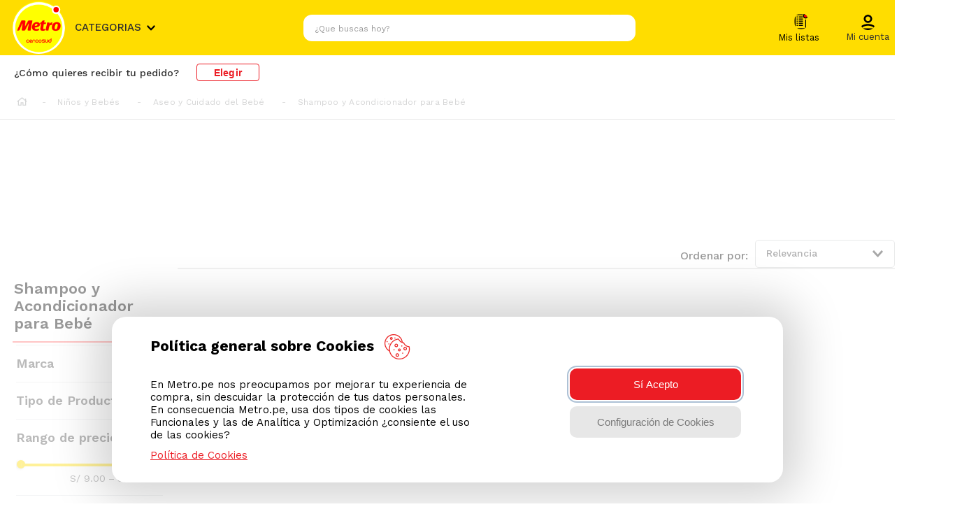

--- FILE ---
content_type: text/css
request_url: https://metroio.vtexassets.com/_v/public/assets/v1/bundle/css/asset.min.css?v=3&files=theme,metroio.store-theme@13.0.238$style.common,metroio.store-theme@13.0.238$style.small,metroio.store-theme@13.0.238$style.notsmall,metroio.store-theme@13.0.238$style.large,metroio.store-theme@13.0.238$style.xlarge&files=fonts,989db2448f309bfdd99b513f37c84b8f5794d2b5&files=npm,animate.css@3.7.0/animate.min.css&files=react~vtex.render-runtime@8.136.1,common&files=react~vtex.store-components@3.178.5,Container,Logo,4,SearchBar,DiscountBadge,3,2,ProductImages,SKUSelector&files=react~vtex.styleguide@9.146.16,0,Spinner,15,1,Tooltip,NumericStepper&files=react~vtex.search-result@3.143.3,1,NotFoundLayout,11,9,OrderByFlexible,12&files=react~vtex.admin-pages@4.59.0,HighlightOverlay&files=react~vtex.flex-layout@0.21.5,0&files=react~vtex.rich-text@0.16.1,index&files=react~vtex.address-form@4.28.0,25&files=react~vtex.modal-layout@0.14.2,0,ModalContent,ModalHeader&files=react~metroio.metroiocompo1app@0.0.178,MinicartCenco,InsertHTML,PointsComponent,13&files=react~vtex.slider@0.8.3,0&files=react~vtex.shelf@1.49.0,0&files=react~vtex.overlay-layout@0.1.3,1&files=react~metroio.minicart@1.0.32,Minicart&files=react~vtex.shipping-option-components@1.11.0,3&files=react~metroio.search-top@1.0.0,Autocomplete&files=react~metroio.store-theme@13.0.242,LoginCustom,PriceContainer,PriceList&files=react~metroio.metroiocompo3app@0.0.32,DidYouMainTitleResult,4&files=react~vtex.wish-list@1.18.2,AddProductBtn&files=react~vtex.product-summary@2.91.1,ProductSummaryImage,ProductSummaryPrice&files=react~vtex.product-identifier@0.5.0,ProductIdentifierProduct&files=react~vtex.reviews-and-ratings@2.13.0,0&files=overrides,metroio.minicart@1.0.32$overrides,vtex.product-list@0.37.5$overrides,vtex.minicart@2.68.0$overrides,metroio.store-theme@13.0.242$overrides&workspace=master
body_size: 129350
content:
@import url(https://fonts.googleapis.com/css2?family=Work+Sans:ital,wght@0,100;0,200;0,300;0,400;0,500;0,600;0,700;0,800;0,900;1,100;1,200;1,300;1,400;1,500;1,600;1,700;1,800;1,900&display=swap);html{line-height:1.15;-ms-text-size-adjust:100%;-webkit-text-size-adjust:100%}body{margin:0}article,aside,footer,header,nav,section{display:block}h1{font-size:2em;margin:.67em 0}figcaption,figure,main{display:block}figure{margin:1em 40px}hr{box-sizing:content-box;height:0;overflow:visible}pre{font-family:monospace,monospace;font-size:1em}a{background-color:transparent;-webkit-text-decoration-skip:objects}abbr[title]{border-bottom:none;text-decoration:underline;-webkit-text-decoration:underline dotted;text-decoration:underline dotted}b,strong{font-weight:inherit;font-weight:bolder}code,kbd,samp{font-family:monospace,monospace;font-size:1em}dfn{font-style:italic}mark{background-color:#ff0;color:#000}small{font-size:80%}sub,sup{font-size:75%;line-height:0;position:relative;vertical-align:baseline}sub{bottom:-.25em}sup{top:-.5em}audio,video{display:inline-block}audio:not([controls]){display:none;height:0}img{border-style:none}svg:not(:root){overflow:hidden}button,input,optgroup,select,textarea{font-family:sans-serif;font-size:100%;line-height:1.15;margin:0}button,input{overflow:visible}button,select{text-transform:none}[type=reset],[type=submit],button,html [type=button]{-webkit-appearance:button}[type=button]::-moz-focus-inner,[type=reset]::-moz-focus-inner,[type=submit]::-moz-focus-inner,button::-moz-focus-inner{border-style:none;padding:0}[type=button]:-moz-focusring,[type=reset]:-moz-focusring,[type=submit]:-moz-focusring,button:-moz-focusring{outline:1px dotted ButtonText}fieldset{padding:.35em .75em .625em}legend{box-sizing:border-box;color:inherit;display:table;max-width:100%;padding:0;white-space:normal}progress{display:inline-block;vertical-align:baseline}textarea{overflow:auto}[type=checkbox],[type=radio]{box-sizing:border-box;padding:0}[type=number]::-webkit-inner-spin-button,[type=number]::-webkit-outer-spin-button{height:auto}[type=search]{-webkit-appearance:textfield;outline-offset:-2px}[type=search]::-webkit-search-cancel-button,[type=search]::-webkit-search-decoration{-webkit-appearance:none}::-webkit-file-upload-button{-webkit-appearance:button;font:inherit}details,menu{display:block}summary{display:list-item}canvas{display:inline-block}[hidden],template{display:none}.aspect-ratio{height:0;position:relative}.aspect-ratio--16x9{padding-bottom:56.25%}.aspect-ratio--9x16{padding-bottom:177.77%}.aspect-ratio--4x3{padding-bottom:75%}.aspect-ratio--3x4{padding-bottom:133.33%}.aspect-ratio--6x4{padding-bottom:66.6%}.aspect-ratio--4x6{padding-bottom:150%}.aspect-ratio--8x5{padding-bottom:62.5%}.aspect-ratio--5x8{padding-bottom:160%}.aspect-ratio--7x5{padding-bottom:71.42%}.aspect-ratio--5x7{padding-bottom:140%}.aspect-ratio--1x1{padding-bottom:100%}.aspect-ratio--object{position:absolute;top:0;right:0;bottom:0;left:0;width:100%;height:100%;z-index:100}.bg-rebel-pink{background-color:#f71963}.bg-heavy-rebel-pink{background-color:#dd1659}.bg-elite-purple{background-color:#8914cc}.bg-near-black{background-color:#3f3f40}.bg-dark-gray{background-color:#585959}.bg-mid-gray{background-color:#727273}.bg-gray{background-color:#979899}.bg-silver{background-color:#cacbcc}.bg-light-gray{background-color:#e3e4e6}.bg-light-silver{background-color:#f2f4f5}.bg-near-white{background-color:#f7f9fa}.bg-white{background-color:#fff}.bg-washed-blue{background-color:#edf4fa}.bg-light-blue{background-color:#cce8ff}.bg-blue{background-color:#368df7}.bg-heavy-blue{background-color:#2a6dbf}.bg-light-marine{background-color:#3d5980}.bg-marine{background-color:#25354d}.bg-serious-black{background-color:#142032}.bg-green{background-color:#8bc34a}.bg-washed-green{background-color:#eafce3}.bg-red{background-color:#ff4c4c}.bg-washed-red{background-color:#ffe6e6}.bg-yellow{background-color:#ffb100}.bg-washed-yellow{background-color:#fff6e0}.bg-black-90{background-color:rgba(0,0,0,.9)}.bg-black-80{background-color:rgba(0,0,0,.8)}.bg-black-70{background-color:rgba(0,0,0,.7)}.bg-black-60{background-color:rgba(0,0,0,.6)}.bg-black-50{background-color:rgba(0,0,0,.5)}.bg-black-40{background-color:rgba(0,0,0,.4)}.bg-black-30{background-color:rgba(0,0,0,.3)}.bg-black-20{background-color:rgba(0,0,0,.2)}.bg-black-10{background-color:rgba(0,0,0,.1)}.bg-black-05{background-color:rgba(0,0,0,.05)}.bg-black-025{background-color:rgba(0,0,0,.025)}.bg-black-0125{background-color:rgba(0,0,0,.0125)}.bg-white-90{background-color:hsla(0,0%,100%,.9)}.bg-white-80{background-color:hsla(0,0%,100%,.8)}.bg-white-70{background-color:hsla(0,0%,100%,.7)}.bg-white-60{background-color:hsla(0,0%,100%,.6)}.bg-white-50{background-color:hsla(0,0%,100%,.5)}.bg-white-40{background-color:hsla(0,0%,100%,.4)}.bg-white-30{background-color:hsla(0,0%,100%,.3)}.bg-white-20{background-color:hsla(0,0%,100%,.2)}.bg-white-10{background-color:hsla(0,0%,100%,.1)}.bg-white-05{background-color:hsla(0,0%,100%,.05)}.bg-white-025{background-color:hsla(0,0%,100%,.025)}.bg-white-0125{background-color:hsla(0,0%,100%,.0125)}.bg-base{background-color:#fff}.bg-base--inverted{background-color:#232323}.bg-action-primary{background-color:#fd0}.bg-action-secondary{background-color:#eef3f7}.bg-emphasis{background-color:#fd0}.bg-disabled{background-color:#f2f4f5}.bg-success{background-color:#8bc34a}.bg-success--faded{background-color:#eafce3}.bg-danger{background-color:#ff4c4c}.bg-danger--faded{background-color:#ffe6e6}.bg-warning{background-color:#ffb100}.bg-warning--faded{background-color:#fff6e0}.bg-muted-1{background-color:#727273}.bg-muted-2{background-color:#979899}.bg-muted-3{background-color:#cacbcc}.bg-muted-4{background-color:#e3e4e6}.bg-muted-5{background-color:#f2f4f5}.bg-transparent{background-color:transparent}.cover{background-size:cover!important}.contain{background-size:contain!important}.bg-center{background-position:50%}.bg-center,.bg-top{background-repeat:no-repeat}.bg-top{background-position:top}.bg-right{background-position:100%}.bg-bottom,.bg-right{background-repeat:no-repeat}.bg-bottom{background-position:bottom}.bg-left{background-repeat:no-repeat;background-position:0}.ba{border-style:solid;border-width:1px}.bt{border-top-style:solid;border-top-width:1px}.br{border-right-style:solid;border-right-width:1px}.bb{border-bottom-style:solid;border-bottom-width:1px}.bl{border-left-style:solid;border-left-width:1px}.bn{border-style:none;border-width:0}.b--rebel-pink{border-color:#f71963}.b--heavy-rebel-pink{border-color:#dd1659}.b--elite-purple{border-color:#8914cc}.b--near-black{border-color:#3f3f40}.b--dark-gray{border-color:#585959}.b--mid-gray{border-color:#727273}.b--gray{border-color:#979899}.b--silver{border-color:#cacbcc}.b--light-gray{border-color:#e3e4e6}.b--light-silver{border-color:#f2f4f5}.b--near-white{border-color:#f7f9fa}.b--white{border-color:#fff}.b--washed-blue{border-color:#edf4fa}.b--light-blue{border-color:#cce8ff}.b--blue{border-color:#368df7}.b--heavy-blue{border-color:#2a6dbf}.b--light-marine{border-color:#3d5980}.b--marine{border-color:#25354d}.b--serious-black{border-color:#142032}.b--green{border-color:#8bc34a}.b--washed-green{border-color:#eafce3}.b--red{border-color:#ff4c4c}.b--washed-red{border-color:#ffe6e6}.b--yellow{border-color:#ffb100}.b--washed-yellow{border-color:#fff6e0}.b--black-90{border-color:rgba(0,0,0,.9)}.b--black-80{border-color:rgba(0,0,0,.8)}.b--black-70{border-color:rgba(0,0,0,.7)}.b--black-60{border-color:rgba(0,0,0,.6)}.b--black-50{border-color:rgba(0,0,0,.5)}.b--black-40{border-color:rgba(0,0,0,.4)}.b--black-30{border-color:rgba(0,0,0,.3)}.b--black-20{border-color:rgba(0,0,0,.2)}.b--black-10{border-color:rgba(0,0,0,.1)}.b--black-05{border-color:rgba(0,0,0,.05)}.b--black-025{border-color:rgba(0,0,0,.025)}.b--black-0125{border-color:rgba(0,0,0,.0125)}.b--white-90{border-color:hsla(0,0%,100%,.9)}.b--white-80{border-color:hsla(0,0%,100%,.8)}.b--white-70{border-color:hsla(0,0%,100%,.7)}.b--white-60{border-color:hsla(0,0%,100%,.6)}.b--white-50{border-color:hsla(0,0%,100%,.5)}.b--white-40{border-color:hsla(0,0%,100%,.4)}.b--white-30{border-color:hsla(0,0%,100%,.3)}.b--white-20{border-color:hsla(0,0%,100%,.2)}.b--white-10{border-color:hsla(0,0%,100%,.1)}.b--white-05{border-color:hsla(0,0%,100%,.05)}.b--white-025{border-color:hsla(0,0%,100%,.025)}.b--white-0125{border-color:hsla(0,0%,100%,.0125)}.b--action-primary{border-color:#fd0}.b--action-secondary{border-color:#eef3f7}.b--emphasis{border-color:#fd0}.b--disabled{border-color:#e3e4e6}.b--success{border-color:#8bc34a}.b--success--faded{border-color:#eafce3}.b--danger{border-color:#ff4c4c}.b--danger--faded{border-color:#ffe6e6}.b--warning{border-color:#ffb100}.b--warning--faded{border-color:#fff6e0}.b--muted-1{border-color:#727273}.b--muted-2{border-color:#979899}.b--muted-3{border-color:#cacbcc}.b--muted-4{border-color:#e3e4e6}.b--muted-5{border-color:#f2f4f5}.b--base{border-color:#ec1c24}.b--transparent{border-color:transparent}.br0{border-radius:0}.br1{border-radius:.125rem}.br2{border-radius:.25rem}.br3{border-radius:.5rem}.br4{border-radius:1rem}.br-100{border-radius:100%}.br-pill{border-radius:9999px}.br--bottom{border-top-left-radius:0;border-top-right-radius:0}.br--top{border-bottom-right-radius:0}.br--right,.br--top{border-bottom-left-radius:0}.br--right{border-top-left-radius:0}.br--left{border-top-right-radius:0;border-bottom-right-radius:0}.b--dotted{border-style:dotted}.b--dashed{border-style:dashed}.b--solid{border-style:solid}.b--none{border-style:none}.bw0{border-width:0}.bw1{border-width:.125rem}.bw2{border-width:.25rem}.bw3{border-width:.5rem}.bw4{border-width:1rem}.bw5{border-width:2rem}.bt-0{border-top-width:0}.br-0{border-right-width:0}.bb-0{border-bottom-width:0}.bl-0{border-left-width:0}.shadow-1{box-shadow:0 0 4px 2px rgba(0,0,0,.2)}.shadow-2{box-shadow:0 0 8px 2px rgba(0,0,0,.2)}.shadow-3{box-shadow:2px 2px 4px 2px rgba(0,0,0,.2)}.shadow-4{box-shadow:2px 2px 8px 0 rgba(0,0,0,.2)}.shadow-5{box-shadow:4px 4px 8px 0 rgba(0,0,0,.2)}.border-box,a,article,aside,blockquote,body,code,dd,div,dl,dt,fieldset,figcaption,figure,footer,form,h1,h2,h3,h4,h5,h6,header,html,input[type=email],input[type=number],input[type=password],input[type=tel],input[type=text],input[type=url],legend,li,main,nav,ol,p,pre,section,table,td,textarea,th,tr,ul{box-sizing:border-box}.pre{overflow-x:auto;overflow-y:hidden;overflow:scroll}.pa0{padding:0}.ma0,.na0{margin:0}.pl0{padding-left:0}.ml0,.nl0{margin-left:0}.pr0{padding-right:0}.mr0,.nr0{margin-right:0}.pt0{padding-top:0}.mt0,.nt0{margin-top:0}.pb0{padding-bottom:0}.mb0,.nb0{margin-bottom:0}.pv0{padding-top:0;padding-bottom:0}.mv0,.nv0{margin-top:0;margin-bottom:0}.ph0{padding-left:0;padding-right:0}.mh0,.nh0{margin-left:0;margin-right:0}.pa1{padding:.125rem}.ma1{margin:.125rem}.na1{margin:-.125rem}.pl1{padding-left:.125rem}.ml1{margin-left:.125rem}.nl1{margin-left:-.125rem}.pr1{padding-right:.125rem}.mr1{margin-right:.125rem}.nr1{margin-right:-.125rem}.pt1{padding-top:.125rem}.mt1{margin-top:.125rem}.nt1{margin-top:-.125rem}.pb1{padding-bottom:.125rem}.mb1{margin-bottom:.125rem}.nb1{margin-bottom:-.125rem}.pv1{padding-top:.125rem;padding-bottom:.125rem}.mv1{margin-top:.125rem;margin-bottom:.125rem}.nv1{margin-top:-.125rem;margin-bottom:-.125rem}.ph1{padding-left:.125rem;padding-right:.125rem}.mh1{margin-left:.125rem;margin-right:.125rem}.nh1{margin-left:-.125rem;margin-right:-.125rem}.pa2{padding:.25rem}.ma2{margin:.25rem}.na2{margin:-.25rem}.pl2{padding-left:.25rem}.ml2{margin-left:.25rem}.nl2{margin-left:-.25rem}.pr2{padding-right:.25rem}.mr2{margin-right:.25rem}.nr2{margin-right:-.25rem}.pt2{padding-top:.25rem}.mt2{margin-top:.25rem}.nt2{margin-top:-.25rem}.pb2{padding-bottom:.25rem}.mb2{margin-bottom:.25rem}.nb2{margin-bottom:-.25rem}.pv2{padding-top:.25rem;padding-bottom:.25rem}.mv2{margin-top:.25rem;margin-bottom:.25rem}.nv2{margin-top:-.25rem;margin-bottom:-.25rem}.ph2{padding-left:.25rem;padding-right:.25rem}.mh2{margin-left:.25rem;margin-right:.25rem}.nh2{margin-left:-.25rem;margin-right:-.25rem}.pa3{padding:.5rem}.ma3{margin:.5rem}.na3{margin:-.5rem}.pl3{padding-left:.5rem}.ml3{margin-left:.5rem}.nl3{margin-left:-.5rem}.pr3{padding-right:.5rem}.mr3{margin-right:.5rem}.nr3{margin-right:-.5rem}.pt3{padding-top:.5rem}.mt3{margin-top:.5rem}.nt3{margin-top:-.5rem}.pb3{padding-bottom:.5rem}.mb3{margin-bottom:.5rem}.nb3{margin-bottom:-.5rem}.pv3{padding-top:.5rem;padding-bottom:.5rem}.mv3{margin-top:.5rem;margin-bottom:.5rem}.nv3{margin-top:-.5rem;margin-bottom:-.5rem}.ph3{padding-left:.5rem;padding-right:.5rem}.mh3{margin-left:.5rem;margin-right:.5rem}.nh3{margin-left:-.5rem;margin-right:-.5rem}.pa4{padding:.75rem}.ma4{margin:.75rem}.na4{margin:-.75rem}.pl4{padding-left:.75rem}.ml4{margin-left:.75rem}.nl4{margin-left:-.75rem}.pr4{padding-right:.75rem}.mr4{margin-right:.75rem}.nr4{margin-right:-.75rem}.pt4{padding-top:.75rem}.mt4{margin-top:.75rem}.nt4{margin-top:-.75rem}.pb4{padding-bottom:.75rem}.mb4{margin-bottom:.75rem}.nb4{margin-bottom:-.75rem}.pv4{padding-top:.75rem;padding-bottom:.75rem}.mv4{margin-top:.75rem;margin-bottom:.75rem}.nv4{margin-top:-.75rem;margin-bottom:-.75rem}.ph4{padding-left:.75rem;padding-right:.75rem}.mh4{margin-left:.75rem;margin-right:.75rem}.nh4{margin-left:-.75rem;margin-right:-.75rem}.pa5{padding:1rem}.ma5{margin:1rem}.na5{margin:-1rem}.pl5{padding-left:1rem}.ml5{margin-left:1rem}.nl5{margin-left:-1rem}.pr5{padding-right:1rem}.mr5{margin-right:1rem}.nr5{margin-right:-1rem}.pt5{padding-top:1rem}.mt5{margin-top:1rem}.nt5{margin-top:-1rem}.pb5{padding-bottom:1rem}.mb5{margin-bottom:1rem}.nb5{margin-bottom:-1rem}.pv5{padding-top:1rem;padding-bottom:1rem}.mv5{margin-top:1rem;margin-bottom:1rem}.nv5{margin-top:-1rem;margin-bottom:-1rem}.ph5{padding-left:1rem;padding-right:1rem}.mh5{margin-left:1rem;margin-right:1rem}.nh5{margin-left:-1rem;margin-right:-1rem}.pa6{padding:1.5rem}.ma6{margin:1.5rem}.na6{margin:-1.5rem}.pl6{padding-left:1.5rem}.ml6{margin-left:1.5rem}.nl6{margin-left:-1.5rem}.pr6{padding-right:1.5rem}.mr6{margin-right:1.5rem}.nr6{margin-right:-1.5rem}.pt6{padding-top:1.5rem}.mt6{margin-top:1.5rem}.nt6{margin-top:-1.5rem}.pb6{padding-bottom:1.5rem}.mb6{margin-bottom:1.5rem}.nb6{margin-bottom:-1.5rem}.pv6{padding-top:1.5rem;padding-bottom:1.5rem}.mv6{margin-top:1.5rem;margin-bottom:1.5rem}.nv6{margin-top:-1.5rem;margin-bottom:-1.5rem}.ph6{padding-left:1.5rem;padding-right:1.5rem}.mh6{margin-left:1.5rem;margin-right:1.5rem}.nh6{margin-left:-1.5rem;margin-right:-1.5rem}.pa7{padding:2rem}.ma7{margin:2rem}.na7{margin:-2rem}.pl7{padding-left:2rem}.ml7{margin-left:2rem}.nl7{margin-left:-2rem}.pr7{padding-right:2rem}.mr7{margin-right:2rem}.nr7{margin-right:-2rem}.pt7{padding-top:2rem}.mt7{margin-top:2rem}.nt7{margin-top:-2rem}.pb7{padding-bottom:2rem}.mb7{margin-bottom:2rem}.nb7{margin-bottom:-2rem}.pv7{padding-top:2rem;padding-bottom:2rem}.mv7{margin-top:2rem;margin-bottom:2rem}.nv7{margin-top:-2rem;margin-bottom:-2rem}.ph7{padding-left:2rem;padding-right:2rem}.mh7{margin-left:2rem;margin-right:2rem}.nh7{margin-left:-2rem;margin-right:-2rem}.pa8{padding:3rem}.ma8{margin:3rem}.na8{margin:-3rem}.pl8{padding-left:3rem}.ml8{margin-left:3rem}.nl8{margin-left:-3rem}.pr8{padding-right:3rem}.mr8{margin-right:3rem}.nr8{margin-right:-3rem}.pt8{padding-top:3rem}.mt8{margin-top:3rem}.nt8{margin-top:-3rem}.pb8{padding-bottom:3rem}.mb8{margin-bottom:3rem}.nb8{margin-bottom:-3rem}.pv8{padding-top:3rem;padding-bottom:3rem}.mv8{margin-top:3rem;margin-bottom:3rem}.nv8{margin-top:-3rem;margin-bottom:-3rem}.ph8{padding-left:3rem;padding-right:3rem}.mh8{margin-left:3rem;margin-right:3rem}.nh8{margin-left:-3rem;margin-right:-3rem}.pa9{padding:4rem}.ma9{margin:4rem}.na9{margin:-4rem}.pl9{padding-left:4rem}.ml9{margin-left:4rem}.nl9{margin-left:-4rem}.pr9{padding-right:4rem}.mr9{margin-right:4rem}.nr9{margin-right:-4rem}.pt9{padding-top:4rem}.mt9{margin-top:4rem}.nt9{margin-top:-4rem}.pb9{padding-bottom:4rem}.mb9{margin-bottom:4rem}.nb9{margin-bottom:-4rem}.pv9{padding-top:4rem;padding-bottom:4rem}.mv9{margin-top:4rem;margin-bottom:4rem}.nv9{margin-top:-4rem;margin-bottom:-4rem}.ph9{padding-left:4rem;padding-right:4rem}.mh9{margin-left:4rem;margin-right:4rem}.nh9{margin-left:-4rem;margin-right:-4rem}.pa10{padding:8rem}.ma10{margin:8rem}.na10{margin:-8rem}.pl10{padding-left:8rem}.ml10{margin-left:8rem}.nl10{margin-left:-8rem}.pr10{padding-right:8rem}.mr10{margin-right:8rem}.nr10{margin-right:-8rem}.pt10{padding-top:8rem}.mt10{margin-top:8rem}.nt10{margin-top:-8rem}.pb10{padding-bottom:8rem}.mb10{margin-bottom:8rem}.nb10{margin-bottom:-8rem}.pv10{padding-top:8rem;padding-bottom:8rem}.mv10{margin-top:8rem;margin-bottom:8rem}.nv10{margin-top:-8rem;margin-bottom:-8rem}.ph10{padding-left:8rem;padding-right:8rem}.mh10{margin-left:8rem;margin-right:8rem}.nh10{margin-left:-8rem;margin-right:-8rem}.pa11{padding:16rem}.ma11{margin:16rem}.na11{margin:-16rem}.pl11{padding-left:16rem}.ml11{margin-left:16rem}.nl11{margin-left:-16rem}.pr11{padding-right:16rem}.mr11{margin-right:16rem}.nr11{margin-right:-16rem}.pt11{padding-top:16rem}.mt11{margin-top:16rem}.nt11{margin-top:-16rem}.pb11{padding-bottom:16rem}.mb11{margin-bottom:16rem}.nb11{margin-bottom:-16rem}.pv11{padding-top:16rem;padding-bottom:16rem}.mv11{margin-top:16rem;margin-bottom:16rem}.nv11{margin-top:-16rem;margin-bottom:-16rem}.ph11{padding-left:16rem;padding-right:16rem}.mh11{margin-left:16rem;margin-right:16rem}.nh11{margin-left:-16rem;margin-right:-16rem}.top-0{top:0}.right-0{right:0}.bottom-0{bottom:0}.left-0{left:0}.top-1{top:1rem}.right-1{right:1rem}.bottom-1{bottom:1rem}.left-1{left:1rem}.top-2{top:2rem}.right-2{right:2rem}.bottom-2{bottom:2rem}.left-2{left:2rem}.top--1{top:-1rem}.right--1{right:-1rem}.bottom--1{bottom:-1rem}.left--1{left:-1rem}.top--2{top:-2rem}.right--2{right:-2rem}.bottom--2{bottom:-2rem}.left--2{left:-2rem}.absolute--fill{top:0;right:0;bottom:0;left:0}.cf:after,.cf:before{content:" ";display:table}.cf:after{clear:both}.cf{*zoom:1}.cl{clear:left}.cr{clear:right}.cb{clear:both}.cn{clear:none}.dn{display:none}.di{display:inline}.db{display:block}.dib{display:inline-block}.dit{display:inline-table}.dt{display:table}.dtc{display:table-cell}.dt-row{display:table-row}.dt-row-group{display:table-row-group}.dt-column{display:table-column}.dt-column-group{display:table-column-group}.dt--fixed{table-layout:fixed;width:100%}.flex{display:-webkit-box;display:flex}.inline-flex{display:-webkit-inline-box;display:inline-flex}.flex-auto{-webkit-box-flex:1;flex:1 1 auto;min-width:0;min-height:0}.flex-none{-webkit-box-flex:0;flex:none}.flex-column{-webkit-box-orient:vertical;flex-direction:column}.flex-column,.flex-row{-webkit-box-direction:normal}.flex-row{-webkit-box-orient:horizontal;flex-direction:row}.flex-wrap{flex-wrap:wrap}.flex-nowrap{flex-wrap:nowrap}.flex-wrap-reverse{flex-wrap:wrap-reverse}.flex-column-reverse{-webkit-box-orient:vertical;-webkit-box-direction:reverse;flex-direction:column-reverse}.flex-row-reverse{-webkit-box-orient:horizontal;-webkit-box-direction:reverse;flex-direction:row-reverse}.items-start{-webkit-box-align:start;align-items:flex-start}.items-end{-webkit-box-align:end;align-items:flex-end}.items-center{-webkit-box-align:center;align-items:center}.items-baseline{-webkit-box-align:baseline;align-items:baseline}.items-stretch{-webkit-box-align:stretch;align-items:stretch}.self-start{align-self:flex-start}.self-end{align-self:flex-end}.self-center{align-self:center}.self-baseline{align-self:baseline}.self-stretch{align-self:stretch}.justify-start{-webkit-box-pack:start;justify-content:flex-start}.justify-end{-webkit-box-pack:end;justify-content:flex-end}.justify-center{-webkit-box-pack:center;justify-content:center}.justify-between{-webkit-box-pack:justify;justify-content:space-between}.justify-around{justify-content:space-around}.content-start{align-content:flex-start}.content-end{align-content:flex-end}.content-center{align-content:center}.content-between{align-content:space-between}.content-around{align-content:space-around}.content-stretch{align-content:stretch}.order-0{-webkit-box-ordinal-group:1;order:0}.order-1{-webkit-box-ordinal-group:2;order:1}.order-2{-webkit-box-ordinal-group:3;order:2}.order-3{-webkit-box-ordinal-group:4;order:3}.order-4{-webkit-box-ordinal-group:5;order:4}.order-5{-webkit-box-ordinal-group:6;order:5}.order-6{-webkit-box-ordinal-group:7;order:6}.order-7{-webkit-box-ordinal-group:8;order:7}.order-8{-webkit-box-ordinal-group:9;order:8}.order-last{-webkit-box-ordinal-group:100000;order:99999}.flex-grow-0{-webkit-box-flex:0;flex-grow:0}.flex-grow-1{-webkit-box-flex:1;flex-grow:1}.flex-shrink-0{flex-shrink:0}.flex-shrink-1{flex-shrink:1}.fl{float:left}.fl,.fr{_display:inline}.fr{float:right}.fn{float:none}body,button,input,optgroup,select,textarea{-webkit-font-smoothing:antialiased;-moz-osx-font-smoothing:grayscale}.sans-serif,body,button,input,optgroup,select,textarea{font-family:-apple-system,BlinkMacSystemFont,avenir next,avenir,helvetica neue,helvetica,ubuntu,roboto,noto,segoe ui,arial,sans-serif}.code,code{font-family:Consolas,monaco,monospace}.i{font-style:italic}.fs-normal{font-style:normal}.input-reset{-webkit-appearance:none;-moz-appearance:none}.button-reset::-moz-focus-inner,.input-reset::-moz-focus-inner{border:0;padding:0}.link{text-decoration:none}.link,.link:active,.link:focus,.link:hover,.link:link,.link:visited{-webkit-transition:color .15s ease-in;transition:color .15s ease-in}.link:focus{outline:1px dotted currentColor}.list{list-style-type:none}.h1{height:1rem}.h2{height:2rem}.h3{height:4rem}.h4{height:8rem}.h5{height:16rem}.h-25{height:25%}.h-50{height:50%}.h-75{height:75%}.h-100{height:100%}.min-h-100{min-height:100%}.vh-25{height:25vh}.vh-50{height:50vh}.vh-75{height:75vh}.vh-100{height:100vh}.min-vh-100{min-height:100vh}.h-auto{height:auto}.h-inherit{height:inherit}.h-small{height:2rem;box-sizing:border-box}.min-h-small{min-height:2rem;box-sizing:border-box}.h-regular{height:2.5rem;box-sizing:border-box}.min-h-regular{min-height:2.5rem;box-sizing:border-box}.h-large{height:3rem;box-sizing:border-box}.min-h-large{min-height:3rem;box-sizing:border-box}.rebel-pink{color:#f71963}.heavy-rebel-pink{color:#dd1659}.elite-purple{color:#8914cc}.near-black{color:#3f3f40}.dark-gray{color:#585959}.mid-gray{color:#727273}.gray{color:#979899}.silver{color:#cacbcc}.light-gray{color:#e3e4e6}.light-silver{color:#f2f4f5}.near-white{color:#f7f9fa}.white{color:#fff}.washed-blue{color:#edf4fa}.light-blue{color:#cce8ff}.blue{color:#368df7}.heavy-blue{color:#2a6dbf}.light-marine{color:#3d5980}.marine{color:#25354d}.serious-black{color:#142032}.green{color:#8bc34a}.washed-green{color:#eafce3}.red{color:#ff4c4c}.washed-red{color:#ffe6e6}.yellow{color:#ffb100}.washed-yellow{color:#fff6e0}.black-90{color:rgba(0,0,0,.9)}.black-80{color:rgba(0,0,0,.8)}.black-70{color:rgba(0,0,0,.7)}.black-60{color:rgba(0,0,0,.6)}.black-50{color:rgba(0,0,0,.5)}.black-40{color:rgba(0,0,0,.4)}.black-30{color:rgba(0,0,0,.3)}.black-20{color:rgba(0,0,0,.2)}.black-10{color:rgba(0,0,0,.1)}.black-05{color:rgba(0,0,0,.05)}.black-025{color:rgba(0,0,0,.025)}.black-0125{color:rgba(0,0,0,.0125)}.white-90{color:hsla(0,0%,100%,.9)}.white-80{color:hsla(0,0%,100%,.8)}.white-70{color:hsla(0,0%,100%,.7)}.white-60{color:hsla(0,0%,100%,.6)}.white-50{color:hsla(0,0%,100%,.5)}.white-40{color:hsla(0,0%,100%,.4)}.white-30{color:hsla(0,0%,100%,.3)}.white-20{color:hsla(0,0%,100%,.2)}.white-10{color:hsla(0,0%,100%,.1)}.white-05{color:hsla(0,0%,100%,.05)}.white-025{color:hsla(0,0%,100%,.025)}.white-0125{color:hsla(0,0%,100%,.0125)}.c-action-primary{color:#fd0}.c-action-secondary{color:#eef3f7}.c-emphasis,.c-link{color:#fd0}.c-disabled{color:#979899}.c-success{color:#8bc34a}.c-success--faded{color:#eafce3}.c-danger{color:#ff4c4c}.c-danger--faded{color:#ffe6e6}.c-warning{color:#ffb100}.c-warning--faded{color:#fff6e0}.c-muted-1{color:#727273}.c-muted-2{color:#979899}.c-muted-3{color:#cacbcc}.c-muted-4{color:#e3e4e6}.c-muted-5{color:#f2f4f5}.c-on-base{color:#3f3f40}.c-on-action-primary,.c-on-base--inverted{color:#3d3d3d}.c-on-action-secondary{color:#fd0}.c-on-emphasis{color:#fff}.c-on-disabled{color:#979899}.c-on-success{color:#fff}.c-on-success--faded{color:#3f3f40}.c-on-danger{color:#fff}.c-on-danger--faded{color:#3f3f40}.c-on-warning{color:#fff}.c-on-warning--faded{color:#1a1a1a}.c-on-muted-1,.c-on-muted-2{color:#fff}.c-on-muted-3,.c-on-muted-4,.c-on-muted-5{color:#3f3f40}.c-on-standard{color:#ec1c24}.hover-rebel-pink:focus,.hover-rebel-pink:hover{color:#f71963}.hover-heavy-rebel-pink:focus,.hover-heavy-rebel-pink:hover{color:#dd1659}.hover-elite-purple:focus,.hover-elite-purple:hover{color:#8914cc}.hover-near-black:focus,.hover-near-black:hover{color:#3f3f40}.hover-dark-gray:focus,.hover-dark-gray:hover{color:#585959}.hover-mid-gray:focus,.hover-mid-gray:hover{color:#727273}.hover-gray:focus,.hover-gray:hover{color:#979899}.hover-silver:focus,.hover-silver:hover{color:#cacbcc}.hover-light-gray:focus,.hover-light-gray:hover{color:#e3e4e6}.hover-light-silver:focus,.hover-light-silver:hover{color:#f2f4f5}.hover-near-white:focus,.hover-near-white:hover{color:#f7f9fa}.hover-white:focus,.hover-white:hover{color:#fff}.hover-washed-blue:focus,.hover-washed-blue:hover{color:#edf4fa}.hover-light-blue:focus,.hover-light-blue:hover{color:#cce8ff}.hover-blue:focus,.hover-blue:hover{color:#368df7}.hover-heavy-blue:focus,.hover-heavy-blue:hover{color:#2a6dbf}.hover-light-marine:focus,.hover-light-marine:hover{color:#3d5980}.hover-marine:focus,.hover-marine:hover{color:#25354d}.hover-serious-black:focus,.hover-serious-black:hover{color:#142032}.hover-green:focus,.hover-green:hover{color:#8bc34a}.hover-washed-green:focus,.hover-washed-green:hover{color:#eafce3}.hover-red:focus,.hover-red:hover{color:#ff4c4c}.hover-washed-red:focus,.hover-washed-red:hover{color:#ffe6e6}.hover-yellow:focus,.hover-yellow:hover{color:#ffb100}.hover-washed-yellow:focus,.hover-washed-yellow:hover{color:#fff6e0}.hover-black-90:focus,.hover-black-90:hover{color:rgba(0,0,0,.9)}.hover-black-80:focus,.hover-black-80:hover{color:rgba(0,0,0,.8)}.hover-black-70:focus,.hover-black-70:hover{color:rgba(0,0,0,.7)}.hover-black-60:focus,.hover-black-60:hover{color:rgba(0,0,0,.6)}.hover-black-50:focus,.hover-black-50:hover{color:rgba(0,0,0,.5)}.hover-black-40:focus,.hover-black-40:hover{color:rgba(0,0,0,.4)}.hover-black-30:focus,.hover-black-30:hover{color:rgba(0,0,0,.3)}.hover-black-20:focus,.hover-black-20:hover{color:rgba(0,0,0,.2)}.hover-black-10:focus,.hover-black-10:hover{color:rgba(0,0,0,.1)}.hover-black-05:focus,.hover-black-05:hover{color:rgba(0,0,0,.05)}.hover-black-025:focus,.hover-black-025:hover{color:rgba(0,0,0,.025)}.hover-black-0125:focus,.hover-black-0125:hover{color:rgba(0,0,0,.0125)}.hover-white-90:focus,.hover-white-90:hover{color:hsla(0,0%,100%,.9)}.hover-white-80:focus,.hover-white-80:hover{color:hsla(0,0%,100%,.8)}.hover-white-70:focus,.hover-white-70:hover{color:hsla(0,0%,100%,.7)}.hover-white-60:focus,.hover-white-60:hover{color:hsla(0,0%,100%,.6)}.hover-white-50:focus,.hover-white-50:hover{color:hsla(0,0%,100%,.5)}.hover-white-40:focus,.hover-white-40:hover{color:hsla(0,0%,100%,.4)}.hover-white-30:focus,.hover-white-30:hover{color:hsla(0,0%,100%,.3)}.hover-white-20:focus,.hover-white-20:hover{color:hsla(0,0%,100%,.2)}.hover-white-10:focus,.hover-white-10:hover{color:hsla(0,0%,100%,.1)}.hover-white-05:focus,.hover-white-05:hover{color:hsla(0,0%,100%,.05)}.hover-white-025:focus,.hover-white-025:hover{color:hsla(0,0%,100%,.025)}.hover-white-0125:focus,.hover-white-0125:hover{color:hsla(0,0%,100%,.0125)}.hover-bg-rebel-pink:focus,.hover-bg-rebel-pink:hover{background-color:#f71963}.hover-b--rebel-pink:focus,.hover-b--rebel-pink:hover{border-color:#f71963}.hover-bg-heavy-rebel-pink:focus,.hover-bg-heavy-rebel-pink:hover{background-color:#dd1659}.hover-b--heavy-rebel-pink:focus,.hover-b--heavy-rebel-pink:hover{border-color:#dd1659}.hover-bg-elite-purple:focus,.hover-bg-elite-purple:hover{background-color:#8914cc}.hover-b--elite-purple:focus,.hover-b--elite-purple:hover{border-color:#8914cc}.hover-bg-near-black:focus,.hover-bg-near-black:hover{background-color:#3f3f40}.hover-b--near-black:focus,.hover-b--near-black:hover{border-color:#3f3f40}.hover-bg-dark-gray:focus,.hover-bg-dark-gray:hover{background-color:#585959}.hover-b--dark-gray:focus,.hover-b--dark-gray:hover{border-color:#585959}.hover-bg-mid-gray:focus,.hover-bg-mid-gray:hover{background-color:#727273}.hover-b--mid-gray:focus,.hover-b--mid-gray:hover{border-color:#727273}.hover-bg-gray:focus,.hover-bg-gray:hover{background-color:#979899}.hover-b--gray:focus,.hover-b--gray:hover{border-color:#979899}.hover-bg-silver:focus,.hover-bg-silver:hover{background-color:#cacbcc}.hover-b--silver:focus,.hover-b--silver:hover{border-color:#cacbcc}.hover-bg-light-gray:focus,.hover-bg-light-gray:hover{background-color:#e3e4e6}.hover-b--light-gray:focus,.hover-b--light-gray:hover{border-color:#e3e4e6}.hover-bg-light-silver:focus,.hover-bg-light-silver:hover{background-color:#f2f4f5}.hover-b--light-silver:focus,.hover-b--light-silver:hover{border-color:#f2f4f5}.hover-bg-near-white:focus,.hover-bg-near-white:hover{background-color:#f7f9fa}.hover-b--near-white:focus,.hover-b--near-white:hover{border-color:#f7f9fa}.hover-bg-white:focus,.hover-bg-white:hover{background-color:#fff}.hover-b--white:focus,.hover-b--white:hover{border-color:#fff}.hover-bg-washed-blue:focus,.hover-bg-washed-blue:hover{background-color:#edf4fa}.hover-b--washed-blue:focus,.hover-b--washed-blue:hover{border-color:#edf4fa}.hover-bg-light-blue:focus,.hover-bg-light-blue:hover{background-color:#cce8ff}.hover-b--light-blue:focus,.hover-b--light-blue:hover{border-color:#cce8ff}.hover-bg-blue:focus,.hover-bg-blue:hover{background-color:#368df7}.hover-b--blue:focus,.hover-b--blue:hover{border-color:#368df7}.hover-bg-heavy-blue:focus,.hover-bg-heavy-blue:hover{background-color:#2a6dbf}.hover-b--heavy-blue:focus,.hover-b--heavy-blue:hover{border-color:#2a6dbf}.hover-bg-light-marine:focus,.hover-bg-light-marine:hover{background-color:#3d5980}.hover-b--light-marine:focus,.hover-b--light-marine:hover{border-color:#3d5980}.hover-bg-marine:focus,.hover-bg-marine:hover{background-color:#25354d}.hover-b--marine:focus,.hover-b--marine:hover{border-color:#25354d}.hover-bg-serious-black:focus,.hover-bg-serious-black:hover{background-color:#142032}.hover-b--serious-black:focus,.hover-b--serious-black:hover{border-color:#142032}.hover-bg-green:focus,.hover-bg-green:hover{background-color:#8bc34a}.hover-b--green:focus,.hover-b--green:hover{border-color:#8bc34a}.hover-bg-washed-green:focus,.hover-bg-washed-green:hover{background-color:#eafce3}.hover-b--washed-green:focus,.hover-b--washed-green:hover{border-color:#eafce3}.hover-bg-red:focus,.hover-bg-red:hover{background-color:#ff4c4c}.hover-b--red:focus,.hover-b--red:hover{border-color:#ff4c4c}.hover-bg-washed-red:focus,.hover-bg-washed-red:hover{background-color:#ffe6e6}.hover-b--washed-red:focus,.hover-b--washed-red:hover{border-color:#ffe6e6}.hover-bg-yellow:focus,.hover-bg-yellow:hover{background-color:#ffb100}.hover-b--yellow:focus,.hover-b--yellow:hover{border-color:#ffb100}.hover-bg-washed-yellow:focus,.hover-bg-washed-yellow:hover{background-color:#fff6e0}.hover-b--washed-yellow:focus,.hover-b--washed-yellow:hover{border-color:#fff6e0}.hover-bg-black-90:focus,.hover-bg-black-90:hover{background-color:rgba(0,0,0,.9)}.hover-b--black-90:focus,.hover-b--black-90:hover{border-color:rgba(0,0,0,.9)}.hover-bg-black-80:focus,.hover-bg-black-80:hover{background-color:rgba(0,0,0,.8)}.hover-b--black-80:focus,.hover-b--black-80:hover{border-color:rgba(0,0,0,.8)}.hover-bg-black-70:focus,.hover-bg-black-70:hover{background-color:rgba(0,0,0,.7)}.hover-b--black-70:focus,.hover-b--black-70:hover{border-color:rgba(0,0,0,.7)}.hover-bg-black-60:focus,.hover-bg-black-60:hover{background-color:rgba(0,0,0,.6)}.hover-b--black-60:focus,.hover-b--black-60:hover{border-color:rgba(0,0,0,.6)}.hover-bg-black-50:focus,.hover-bg-black-50:hover{background-color:rgba(0,0,0,.5)}.hover-b--black-50:focus,.hover-b--black-50:hover{border-color:rgba(0,0,0,.5)}.hover-bg-black-40:focus,.hover-bg-black-40:hover{background-color:rgba(0,0,0,.4)}.hover-b--black-40:focus,.hover-b--black-40:hover{border-color:rgba(0,0,0,.4)}.hover-bg-black-30:focus,.hover-bg-black-30:hover{background-color:rgba(0,0,0,.3)}.hover-b--black-30:focus,.hover-b--black-30:hover{border-color:rgba(0,0,0,.3)}.hover-bg-black-20:focus,.hover-bg-black-20:hover{background-color:rgba(0,0,0,.2)}.hover-b--black-20:focus,.hover-b--black-20:hover{border-color:rgba(0,0,0,.2)}.hover-bg-black-10:focus,.hover-bg-black-10:hover{background-color:rgba(0,0,0,.1)}.hover-b--black-10:focus,.hover-b--black-10:hover{border-color:rgba(0,0,0,.1)}.hover-bg-black-05:focus,.hover-bg-black-05:hover{background-color:rgba(0,0,0,.05)}.hover-b--black-05:focus,.hover-b--black-05:hover{border-color:rgba(0,0,0,.05)}.hover-bg-black-025:focus,.hover-bg-black-025:hover{background-color:rgba(0,0,0,.025)}.hover-b--black-025:focus,.hover-b--black-025:hover{border-color:rgba(0,0,0,.025)}.hover-bg-black-0125:focus,.hover-bg-black-0125:hover{background-color:rgba(0,0,0,.0125)}.hover-b--black-0125:focus,.hover-b--black-0125:hover{border-color:rgba(0,0,0,.0125)}.hover-bg-white-90:focus,.hover-bg-white-90:hover{background-color:hsla(0,0%,100%,.9)}.hover-b--white-90:focus,.hover-b--white-90:hover{border-color:hsla(0,0%,100%,.9)}.hover-bg-white-80:focus,.hover-bg-white-80:hover{background-color:hsla(0,0%,100%,.8)}.hover-b--white-80:focus,.hover-b--white-80:hover{border-color:hsla(0,0%,100%,.8)}.hover-bg-white-70:focus,.hover-bg-white-70:hover{background-color:hsla(0,0%,100%,.7)}.hover-b--white-70:focus,.hover-b--white-70:hover{border-color:hsla(0,0%,100%,.7)}.hover-bg-white-60:focus,.hover-bg-white-60:hover{background-color:hsla(0,0%,100%,.6)}.hover-b--white-60:focus,.hover-b--white-60:hover{border-color:hsla(0,0%,100%,.6)}.hover-bg-white-50:focus,.hover-bg-white-50:hover{background-color:hsla(0,0%,100%,.5)}.hover-b--white-50:focus,.hover-b--white-50:hover{border-color:hsla(0,0%,100%,.5)}.hover-bg-white-40:focus,.hover-bg-white-40:hover{background-color:hsla(0,0%,100%,.4)}.hover-b--white-40:focus,.hover-b--white-40:hover{border-color:hsla(0,0%,100%,.4)}.hover-bg-white-30:focus,.hover-bg-white-30:hover{background-color:hsla(0,0%,100%,.3)}.hover-b--white-30:focus,.hover-b--white-30:hover{border-color:hsla(0,0%,100%,.3)}.hover-bg-white-20:focus,.hover-bg-white-20:hover{background-color:hsla(0,0%,100%,.2)}.hover-b--white-20:focus,.hover-b--white-20:hover{border-color:hsla(0,0%,100%,.2)}.hover-bg-white-10:focus,.hover-bg-white-10:hover{background-color:hsla(0,0%,100%,.1)}.hover-b--white-10:focus,.hover-b--white-10:hover{border-color:hsla(0,0%,100%,.1)}.hover-bg-white-05:focus,.hover-bg-white-05:hover{background-color:hsla(0,0%,100%,.05)}.hover-b--white-05:focus,.hover-b--white-05:hover{border-color:hsla(0,0%,100%,.05)}.hover-bg-white-025:focus,.hover-bg-white-025:hover{background-color:hsla(0,0%,100%,.025)}.hover-b--white-025:focus,.hover-b--white-025:hover{border-color:hsla(0,0%,100%,.025)}.hover-bg-white-0125:focus,.hover-bg-white-0125:hover{background-color:hsla(0,0%,100%,.0125)}.hover-b--white-0125:focus,.hover-b--white-0125:hover{border-color:hsla(0,0%,100%,.0125)}.hover-bg-transparent:focus,.hover-bg-transparent:hover{background-color:transparent}.hover-b--transparent:focus,.hover-b--transparent:hover{border-color:transparent}.hover-c-action-primary:focus,.hover-c-action-primary:hover{color:#e6c400}.hover-c-action-secondary:focus,.hover-c-action-secondary:hover{color:#dbe9fd}.hover-c-link:focus,.hover-c-link:hover{color:#fd0}.hover-c-emphasis:focus,.hover-c-emphasis:hover{color:#dd1659}.hover-c-success:focus,.hover-c-success:hover{color:#8bc34a}.hover-c-success--faded:focus,.hover-c-success--faded:hover{color:#eafce3}.hover-c-danger:focus,.hover-c-danger:hover{color:#e13232}.hover-c-danger--faded:focus,.hover-c-danger--faded:hover{color:#ffe6e6}.hover-c-warning:focus,.hover-c-warning:hover{color:#ffb100}.hover-c-warning--faded:focus,.hover-c-warning--faded:hover{color:#fff6e0}.hover-c-on-action-primary:focus,.hover-c-on-action-primary:hover{color:#3d3d3d}.hover-c-on-action-secondary:focus,.hover-c-on-action-secondary:hover{color:#fd0}.hover-c-on-emphasis:focus,.hover-c-on-emphasis:hover,.hover-c-on-success:focus,.hover-c-on-success:hover{color:#fff}.hover-c-on-success--faded:focus,.hover-c-on-success--faded:hover{color:#3f3f40}.hover-c-on-danger:focus,.hover-c-on-danger:hover{color:#fff}.hover-c-on-danger--faded:focus,.hover-c-on-danger--faded:hover{color:#3f3f40}.hover-c-on-warning:focus,.hover-c-on-warning:hover{color:#fff}.hover-c-on-warning--faded:focus,.hover-c-on-warning--faded:hover{color:#1a1a1a}.visited-c-link:visited{color:#fd0}.hover-bg-action-primary:focus,.hover-bg-action-primary:hover{background-color:#e6c400}.hover-bg-action-secondary:focus,.hover-bg-action-secondary:hover{background-color:#dbe9fd}.hover-bg-emphasis:focus,.hover-bg-emphasis:hover{background-color:#dd1659}.hover-bg-success:focus,.hover-bg-success:hover{background-color:#8bc34a}.hover-bg-success--faded:focus,.hover-bg-success--faded:hover{background-color:#eafce3}.hover-bg-danger:focus,.hover-bg-danger:hover{background-color:#e13232}.hover-bg-danger--faded:focus,.hover-bg-danger--faded:hover{background-color:#ffe6e6}.hover-bg-warning:focus,.hover-bg-warning:hover{background-color:#ffb100}.hover-bg-warning--faded:focus,.hover-bg-warning--faded:hover{background-color:#fff6e0}.hover-bg-muted-1:focus,.hover-bg-muted-1:hover{background-color:#727273}.hover-bg-muted-2:focus,.hover-bg-muted-2:hover{background-color:#979899}.hover-bg-muted-3:focus,.hover-bg-muted-3:hover{background-color:#cacbcc}.hover-bg-muted-4:focus,.hover-bg-muted-4:hover{background-color:#e3e4e6}.hover-bg-muted-5:focus,.hover-bg-muted-5:hover{background-color:#f2f4f5}.hover-b--action-primary:focus,.hover-b--action-primary:hover{border-color:#e6c400}.hover-b--action-secondary:focus,.hover-b--action-secondary:hover{border-color:#dbe9fd}.hover-b--emphasis:focus,.hover-b--emphasis:hover{border-color:#dd1659}.hover-b--success:focus,.hover-b--success:hover{border-color:#8bc34a}.hover-b--success--faded:focus,.hover-b--success--faded:hover{border-color:#eafce3}.hover-b--danger:focus,.hover-b--danger:hover{border-color:#e13232}.hover-b--danger--faded:focus,.hover-b--danger--faded:hover{border-color:#ffe6e6}.hover-b--warning:focus,.hover-b--warning:hover{border-color:#ffb100}.hover-b--warning--faded:focus,.hover-b--warning--faded:hover{border-color:#fff6e0}.hover-b--muted-1:focus,.hover-b--muted-1:hover{border-color:#727273}.hover-b--muted-2:focus,.hover-b--muted-2:hover{border-color:#979899}.hover-b--muted-3:focus,.hover-b--muted-3:hover{border-color:#cacbcc}.hover-b--muted-4:focus,.hover-b--muted-4:hover{border-color:#e3e4e6}.hover-b--muted-5:focus,.hover-b--muted-5:hover{border-color:#f2f4f5}.active-c-link:active{color:#fd0}.active-c-emphasis:active{color:#dd1659}.active-c-success:active{color:#8bc34a}.active-c-success--faded:active{color:#eafce3}.active-c-danger:active{color:#ff4c4c}.active-c-danger--faded:active{color:#ffe6e6}.active-c-warning:active{color:#ffb100}.active-c-warning--faded:active{color:#fff6e0}.active-c-on-action-primary:active{color:#fff}.active-c-on-action-secondary:active{color:#fd0}.active-c-on-emphasis:active,.active-c-on-success:active{color:#fff}.active-c-on-success--faded:active{color:#3f3f40}.active-c-on-danger:active{color:#fff}.active-c-on-danger--faded:active{color:#3f3f40}.active-c-on-warning:active{color:#fff}.active-c-on-warning--faded:active{color:#1a1a1a}.active-bg-action-primary:active{background-color:#fd0}.active-bg-action-secondary:active{background-color:#dbe9fd}.active-bg-emphasis:active{background-color:#dd1659}.active-bg-success:active{background-color:#8bc34a}.active-bg-success--faded:active{background-color:#eafce3}.active-bg-danger:active{background-color:#ff4c4c}.active-bg-danger--faded:active{background-color:#ffe6e6}.active-bg-warning:active{background-color:#ffb100}.active-bg-warning--faded:active{background-color:#fff6e0}.active-bg-muted-1:active{background-color:#727273}.active-bg-muted-2:active{background-color:#979899}.active-bg-muted-3:active{background-color:#cacbcc}.active-bg-muted-4:active{background-color:#e3e4e6}.active-bg-muted-5:active{background-color:#f2f4f5}.active-b--action-primary:active{border-color:#fd0}.active-b--action-secondary:active{border-color:#dbe9fd}.active-b--emphasis:active{border-color:#dd1659}.active-b--success:active{border-color:#8bc34a}.active-b--success--faded:active{border-color:#eafce3}.active-b--danger:active{border-color:#ff4c4c}.active-b--danger--faded:active{border-color:#ffe6e6}.active-b--warning:active{border-color:#ffb100}.active-b--warning--faded:active{border-color:#fff6e0}.active-b--muted-1:active{border-color:#727273}.active-b--muted-2:active{border-color:#979899}.active-b--muted-3:active{border-color:#cacbcc}.active-b--muted-4:active{border-color:#e3e4e6}.active-b--muted-5:active{border-color:#f2f4f5}.active-bg-transparent:active,.hover-bg-transparent:focus,.hover-bg-transparent:hover{background-color:transparent}.hover-b--transparent:focus,.hover-b--transparent:hover,active-b--transparent:active{border-color:transparent}img{max-width:100%}.tracked{letter-spacing:.1em}.tracked-tight{letter-spacing:-.05em}.tracked-mega{letter-spacing:.25em}.lh-solid{line-height:1}.lh-title{line-height:1.25}.lh-copy{line-height:1.5}.mw1{max-width:1rem}.mw2{max-width:2rem}.mw3{max-width:4rem}.mw4{max-width:8rem}.mw5{max-width:16rem}.mw6{max-width:32rem}.mw7{max-width:48rem}.mw8{max-width:64rem}.mw9{max-width:120rem}.mw-none{max-width:none}.mw-100{max-width:100%}.nested-copy-line-height ol,.nested-copy-line-height p,.nested-copy-line-height ul{line-height:1.5}.nested-headline-line-height h1,.nested-headline-line-height h2,.nested-headline-line-height h3,.nested-headline-line-height h4,.nested-headline-line-height h5,.nested-headline-line-height h6{line-height:1.25}.nested-list-reset ol,.nested-list-reset ul{padding-left:0;margin-left:0;list-style-type:none}.nested-copy-indent p+p{text-indent:1em;margin-top:0;margin-bottom:0}.nested-copy-separator p+p{margin-top:1.5em}.nested-img img{width:100%;max-width:100%;display:block}.nested-links a{color:#368df7}.nested-links a,.nested-links a:focus,.nested-links a:hover{-webkit-transition:color .15s ease-in;transition:color .15s ease-in}.nested-links a:focus,.nested-links a:hover{color:#cce8ff}.dim{opacity:1}.dim,.dim:focus,.dim:hover{-webkit-transition:opacity .15s ease-in;transition:opacity .15s ease-in}.dim:focus,.dim:hover{opacity:.5}.dim:active{opacity:.8;-webkit-transition:opacity .15s ease-out;transition:opacity .15s ease-out}.glow,.glow:focus,.glow:hover{-webkit-transition:opacity .15s ease-in;transition:opacity .15s ease-in}.glow:focus,.glow:hover{opacity:1}.hide-child .child{opacity:0;-webkit-transition:opacity .15s ease-in;transition:opacity .15s ease-in}.hide-child:active .child,.hide-child:focus .child,.hide-child:hover .child{opacity:1;-webkit-transition:opacity .15s ease-in;transition:opacity .15s ease-in}.underline-hover:focus,.underline-hover:hover{text-decoration:underline}.grow{-moz-osx-font-smoothing:grayscale;-webkit-backface-visibility:hidden;backface-visibility:hidden;-webkit-transform:translateZ(0);transform:translateZ(0);-webkit-transition:-webkit-transform .25s ease-out;transition:-webkit-transform .25s ease-out;transition:transform .25s ease-out;transition:transform .25s ease-out,-webkit-transform .25s ease-out}.grow:focus,.grow:hover{-webkit-transform:scale(1.05);transform:scale(1.05)}.grow:active{-webkit-transform:scale(.9);transform:scale(.9)}.grow-large{-moz-osx-font-smoothing:grayscale;-webkit-backface-visibility:hidden;backface-visibility:hidden;-webkit-transform:translateZ(0);transform:translateZ(0);-webkit-transition:-webkit-transform .25s ease-in-out;transition:-webkit-transform .25s ease-in-out;transition:transform .25s ease-in-out;transition:transform .25s ease-in-out,-webkit-transform .25s ease-in-out}.grow-large:focus,.grow-large:hover{-webkit-transform:scale(1.2);transform:scale(1.2)}.grow-large:active{-webkit-transform:scale(.95);transform:scale(.95)}.pointer:hover,.shadow-hover{cursor:pointer}.shadow-hover{position:relative;-webkit-transition:all .5s cubic-bezier(.165,.84,.44,1);transition:all .5s cubic-bezier(.165,.84,.44,1)}.shadow-hover:after{content:"";box-shadow:0 0 16px 2px rgba(0,0,0,.2);border-radius:inherit;opacity:0;position:absolute;top:0;left:0;width:100%;height:100%;z-index:-1;-webkit-transition:opacity .5s cubic-bezier(.165,.84,.44,1);transition:opacity .5s cubic-bezier(.165,.84,.44,1)}.shadow-hover:focus:after,.shadow-hover:hover:after{opacity:1}.bg-animate,.bg-animate:focus,.bg-animate:hover{-webkit-transition:background-color .15s ease-in-out;transition:background-color .15s ease-in-out}.o-100{opacity:1}.o-90{opacity:.9}.o-80{opacity:.8}.o-70{opacity:.7}.o-60{opacity:.6}.o-50{opacity:.5}.o-40{opacity:.4}.o-30{opacity:.3}.o-20{opacity:.2}.o-10{opacity:.1}.o-05{opacity:.05}.o-025{opacity:.025}.o-0{opacity:0}.rotate-45{-webkit-transform:rotate(45deg);transform:rotate(45deg)}.rotate-90{-webkit-transform:rotate(90deg);transform:rotate(90deg)}.rotate-135{-webkit-transform:rotate(135deg);transform:rotate(135deg)}.rotate-180{-webkit-transform:rotate(180deg);transform:rotate(180deg)}.rotate-225{-webkit-transform:rotate(225deg);transform:rotate(225deg)}.rotate-270{-webkit-transform:rotate(270deg);transform:rotate(270deg)}.rotate-315{-webkit-transform:rotate(315deg);transform:rotate(315deg)}.outline{outline:1px solid}.outline-transparent{outline:1px solid transparent}.outline-0{outline:0}.overflow-visible{overflow:visible}.overflow-hidden{overflow:hidden}.overflow-scroll{overflow:scroll}.overflow-auto{overflow:auto}.overflow-x-visible{overflow-x:visible}.overflow-x-hidden{overflow-x:hidden}.overflow-x-scroll{overflow-x:scroll}.overflow-x-auto{overflow-x:auto}.overflow-y-visible{overflow-y:visible}.overflow-y-hidden{overflow-y:hidden}.overflow-y-scroll{overflow-y:scroll}.overflow-y-auto{overflow-y:auto}.static{position:static}.relative{position:relative}.absolute{position:absolute}.fixed{position:fixed}.sticky{position:-webkit-sticky;position:sticky}.strike{text-decoration:line-through}.underline{text-decoration:underline}.no-underline{text-decoration:none}.tl{text-align:left}.tr{text-align:right}.tc{text-align:center}.tj{text-align:justify}.ttc{text-transform:capitalize}.ttl{text-transform:lowercase}.ttu{text-transform:uppercase}.ttn{text-transform:none}.v-base{vertical-align:baseline}.v-mid{vertical-align:middle}.v-top{vertical-align:top}.v-btm{vertical-align:bottom}.f1{font-size:3rem}.f2{font-size:2.25rem}.f3{font-size:1.5rem}.f4{font-size:1.25rem}.f5{font-size:1rem}.f6{font-size:.875rem}.f7{font-size:.75rem}.measure{max-width:30em}.measure-wide{max-width:34em}.measure-narrow{max-width:20em}.small-caps{font-variant:small-caps}.indent{text-indent:1em;margin-top:0;margin-bottom:0}.truncate{white-space:nowrap;overflow:hidden;text-overflow:ellipsis}.t-heading-1{font-size:3rem}.t-heading-1,.t-heading-2{font-family:Work Sans,-apple-system,BlinkMacSystemFont,avenir next,avenir,helvetica neue,helvetica,ubuntu,roboto,noto,segoe ui,arial,sans-serif;font-weight:700;text-transform:none;letter-spacing:0}.t-heading-2{font-size:2.25rem}.t-heading-3{font-family:Work Sans,-apple-system,BlinkMacSystemFont,avenir next,avenir,helvetica neue,helvetica,ubuntu,roboto,noto,segoe ui,arial,sans-serif;font-weight:700;font-size:1.75rem;text-transform:none;letter-spacing:0}.t-heading-4{font-size:1.5rem}.t-heading-4,.t-heading-5{font-family:Work Sans,-apple-system,BlinkMacSystemFont,avenir next,avenir,helvetica neue,helvetica,ubuntu,roboto,noto,segoe ui,arial,sans-serif;font-weight:400;text-transform:none;letter-spacing:0}.t-heading-5{font-size:1.25rem}.t-heading-6{font-size:1.25rem}.t-body,.t-heading-6,body{font-family:Work Sans,-apple-system,BlinkMacSystemFont,avenir next,avenir,helvetica neue,helvetica,ubuntu,roboto,noto,segoe ui,arial,sans-serif;font-weight:400;text-transform:none;letter-spacing:0}.t-body,body{font-size:1rem}.t-small{font-size:.875rem}.t-mini,.t-small{font-family:Work Sans,-apple-system,BlinkMacSystemFont,avenir next,avenir,helvetica neue,helvetica,ubuntu,roboto,noto,segoe ui,arial,sans-serif;font-weight:400;text-transform:none;letter-spacing:0}.t-mini{font-size:.75rem}.t-action{font-size:1rem}.t-action,.t-action--small{font-family:Work Sans,-apple-system,BlinkMacSystemFont,avenir next,avenir,helvetica neue,helvetica,ubuntu,roboto,noto,segoe ui,arial,sans-serif;font-weight:500;text-transform:uppercase;letter-spacing:0}.t-action--small{font-size:.875rem}.t-action--large{font-family:Work Sans,-apple-system,BlinkMacSystemFont,avenir next,avenir,helvetica neue,helvetica,ubuntu,roboto,noto,segoe ui,arial,sans-serif;font-weight:500;font-size:1.25rem;text-transform:uppercase;letter-spacing:0}.t-code{font-family:Consolas,monaco,monospace;font-size:1rem;text-transform:none;letter-spacing:0}.normal,.t-code{font-weight:400}.b{font-weight:700}.fw1{font-weight:100}.fw2{font-weight:200}.fw3{font-weight:300}.fw4{font-weight:400}.fw5{font-weight:500}.fw6{font-weight:600}.fw7{font-weight:700}.fw8{font-weight:800}.fw9{font-weight:900}.overflow-container{overflow-y:scroll}.center{margin-left:auto}.center,.mr-auto{margin-right:auto}.ml-auto{margin-left:auto}.clip{position:fixed!important;_position:absolute!important;clip:rect(1px 1px 1px 1px);clip:rect(1px,1px,1px,1px)}.ws-normal{white-space:normal}.nowrap{white-space:nowrap}.pre{white-space:pre}.w1{width:1rem}.w2{width:2rem}.w3{width:4rem}.w4{width:8rem}.w5{width:16rem}.w-10{width:10%}.w-20{width:20%}.w-25{width:25%}.w-30{width:30%}.w-33{width:33%}.w-34{width:34%}.w-40{width:40%}.w-50{width:50%}.w-60{width:60%}.w-70{width:70%}.w-75{width:75%}.w-80{width:80%}.w-90{width:90%}.w-100{width:100%}.w-third{width:33.33333%}.w-two-thirds{width:66.66667%}.w-auto{width:auto}.vw-10{width:10vw}.vw-20{width:20vw}.vw-25{width:25vw}.vw-30{width:30vw}.vw-33{width:33vw}.vw-34{width:34vw}.vw-40{width:40vw}.vw-50{width:50vw}.vw-60{width:60vw}.vw-70{width:70vw}.vw-75{width:75vw}.vw-80{width:80vw}.vw-90{width:90vw}.vw-100{width:100vw}.vw-third{width:33.33333vw}.vw-two-thirds{width:66.66667vw}.z-0{z-index:0}.z-1{z-index:1}.z-2{z-index:2}.z-3{z-index:3}.z-4{z-index:4}.z-5{z-index:5}.z-999{z-index:999}.z-9999{z-index:9999}.z-max{z-index:2147483647}.z-inherit{z-index:inherit}.z-initial{z-index:auto}.z-unset{z-index:unset}@media screen and (min-width:20em){.aspect-ratio-s{height:0;position:relative}.aspect-ratio--16x9-s{padding-bottom:56.25%}.aspect-ratio--9x16-s{padding-bottom:177.77%}.aspect-ratio--4x3-s{padding-bottom:75%}.aspect-ratio--3x4-s{padding-bottom:133.33%}.aspect-ratio--6x4-s{padding-bottom:66.6%}.aspect-ratio--4x6-s{padding-bottom:150%}.aspect-ratio--8x5-s{padding-bottom:62.5%}.aspect-ratio--5x8-s{padding-bottom:160%}.aspect-ratio--7x5-s{padding-bottom:71.42%}.aspect-ratio--5x7-s{padding-bottom:140%}.aspect-ratio--1x1-s{padding-bottom:100%}.aspect-ratio--object-s{position:absolute;top:0;right:0;bottom:0;left:0;width:100%;height:100%;z-index:100}.cover-s{background-size:cover!important}.contain-s{background-size:contain!important}.bg-center-s{background-position:50%}.bg-center-s,.bg-top-s{background-repeat:no-repeat}.bg-top-s{background-position:top}.bg-right-s{background-position:100%}.bg-bottom-s,.bg-right-s{background-repeat:no-repeat}.bg-bottom-s{background-position:bottom}.bg-left-s{background-repeat:no-repeat;background-position:0}.ba-s{border-style:solid;border-width:1px}.bt-s{border-top-style:solid;border-top-width:1px}.br-s{border-right-style:solid;border-right-width:1px}.bb-s{border-bottom-style:solid;border-bottom-width:1px}.bl-s{border-left-style:solid;border-left-width:1px}.bn-s{border-style:none;border-width:0}.br0-s{border-radius:0}.br1-s{border-radius:.125rem}.br2-s{border-radius:.25rem}.br3-s{border-radius:.5rem}.br4-s{border-radius:1rem}.br-100-s{border-radius:100%}.br-pill-s{border-radius:9999px}.br--bottom-s{border-top-left-radius:0;border-top-right-radius:0}.br--top-s{border-bottom-right-radius:0}.br--right-s,.br--top-s{border-bottom-left-radius:0}.br--right-s{border-top-left-radius:0}.br--left-s{border-top-right-radius:0;border-bottom-right-radius:0}.b--dotted-s{border-style:dotted}.b--dashed-s{border-style:dashed}.b--solid-s{border-style:solid}.b--none-s{border-style:none}.bw0-s{border-width:0}.bw1-s{border-width:.125rem}.bw2-s{border-width:.25rem}.bw3-s{border-width:.5rem}.bw4-s{border-width:1rem}.bw5-s{border-width:2rem}.bt-0-s{border-top-width:0}.br-0-s{border-right-width:0}.bb-0-s{border-bottom-width:0}.bl-0-s{border-left-width:0}.shadow-1-s{box-shadow:0 0 4px 2px rgba(0,0,0,.2)}.shadow-2-s{box-shadow:0 0 8px 2px rgba(0,0,0,.2)}.shadow-3-s{box-shadow:2px 2px 4px 2px rgba(0,0,0,.2)}.shadow-4-s{box-shadow:2px 2px 8px 0 rgba(0,0,0,.2)}.shadow-5-s{box-shadow:4px 4px 8px 0 rgba(0,0,0,.2)}.pa0-s{padding:0}.ma0-s,.na0-s{margin:0}.pl0-s{padding-left:0}.ml0-s,.nl0-s{margin-left:0}.pr0-s{padding-right:0}.mr0-s,.nr0-s{margin-right:0}.pt0-s{padding-top:0}.mt0-s,.nt0-s{margin-top:0}.pb0-s{padding-bottom:0}.mb0-s,.nb0-s{margin-bottom:0}.pv0-s{padding-top:0;padding-bottom:0}.mv0-s,.nv0-s{margin-top:0;margin-bottom:0}.ph0-s{padding-left:0;padding-right:0}.mh0-s,.nh0-s{margin-left:0;margin-right:0}.pa1-s{padding:.125rem}.ma1-s{margin:.125rem}.na1-s{margin:-.125rem}.pl1-s{padding-left:.125rem}.ml1-s{margin-left:.125rem}.nl1-s{margin-left:-.125rem}.pr1-s{padding-right:.125rem}.mr1-s{margin-right:.125rem}.nr1-s{margin-right:-.125rem}.pt1-s{padding-top:.125rem}.mt1-s{margin-top:.125rem}.nt1-s{margin-top:-.125rem}.pb1-s{padding-bottom:.125rem}.mb1-s{margin-bottom:.125rem}.nb1-s{margin-bottom:-.125rem}.pv1-s{padding-top:.125rem;padding-bottom:.125rem}.mv1-s{margin-top:.125rem;margin-bottom:.125rem}.nv1-s{margin-top:-.125rem;margin-bottom:-.125rem}.ph1-s{padding-left:.125rem;padding-right:.125rem}.mh1-s{margin-left:.125rem;margin-right:.125rem}.nh1-s{margin-left:-.125rem;margin-right:-.125rem}.pa2-s{padding:.25rem}.ma2-s{margin:.25rem}.na2-s{margin:-.25rem}.pl2-s{padding-left:.25rem}.ml2-s{margin-left:.25rem}.nl2-s{margin-left:-.25rem}.pr2-s{padding-right:.25rem}.mr2-s{margin-right:.25rem}.nr2-s{margin-right:-.25rem}.pt2-s{padding-top:.25rem}.mt2-s{margin-top:.25rem}.nt2-s{margin-top:-.25rem}.pb2-s{padding-bottom:.25rem}.mb2-s{margin-bottom:.25rem}.nb2-s{margin-bottom:-.25rem}.pv2-s{padding-top:.25rem;padding-bottom:.25rem}.mv2-s{margin-top:.25rem;margin-bottom:.25rem}.nv2-s{margin-top:-.25rem;margin-bottom:-.25rem}.ph2-s{padding-left:.25rem;padding-right:.25rem}.mh2-s{margin-left:.25rem;margin-right:.25rem}.nh2-s{margin-left:-.25rem;margin-right:-.25rem}.pa3-s{padding:.5rem}.ma3-s{margin:.5rem}.na3-s{margin:-.5rem}.pl3-s{padding-left:.5rem}.ml3-s{margin-left:.5rem}.nl3-s{margin-left:-.5rem}.pr3-s{padding-right:.5rem}.mr3-s{margin-right:.5rem}.nr3-s{margin-right:-.5rem}.pt3-s{padding-top:.5rem}.mt3-s{margin-top:.5rem}.nt3-s{margin-top:-.5rem}.pb3-s{padding-bottom:.5rem}.mb3-s{margin-bottom:.5rem}.nb3-s{margin-bottom:-.5rem}.pv3-s{padding-top:.5rem;padding-bottom:.5rem}.mv3-s{margin-top:.5rem;margin-bottom:.5rem}.nv3-s{margin-top:-.5rem;margin-bottom:-.5rem}.ph3-s{padding-left:.5rem;padding-right:.5rem}.mh3-s{margin-left:.5rem;margin-right:.5rem}.nh3-s{margin-left:-.5rem;margin-right:-.5rem}.pa4-s{padding:.75rem}.ma4-s{margin:.75rem}.na4-s{margin:-.75rem}.pl4-s{padding-left:.75rem}.ml4-s{margin-left:.75rem}.nl4-s{margin-left:-.75rem}.pr4-s{padding-right:.75rem}.mr4-s{margin-right:.75rem}.nr4-s{margin-right:-.75rem}.pt4-s{padding-top:.75rem}.mt4-s{margin-top:.75rem}.nt4-s{margin-top:-.75rem}.pb4-s{padding-bottom:.75rem}.mb4-s{margin-bottom:.75rem}.nb4-s{margin-bottom:-.75rem}.pv4-s{padding-top:.75rem;padding-bottom:.75rem}.mv4-s{margin-top:.75rem;margin-bottom:.75rem}.nv4-s{margin-top:-.75rem;margin-bottom:-.75rem}.ph4-s{padding-left:.75rem;padding-right:.75rem}.mh4-s{margin-left:.75rem;margin-right:.75rem}.nh4-s{margin-left:-.75rem;margin-right:-.75rem}.pa5-s{padding:1rem}.ma5-s{margin:1rem}.na5-s{margin:-1rem}.pl5-s{padding-left:1rem}.ml5-s{margin-left:1rem}.nl5-s{margin-left:-1rem}.pr5-s{padding-right:1rem}.mr5-s{margin-right:1rem}.nr5-s{margin-right:-1rem}.pt5-s{padding-top:1rem}.mt5-s{margin-top:1rem}.nt5-s{margin-top:-1rem}.pb5-s{padding-bottom:1rem}.mb5-s{margin-bottom:1rem}.nb5-s{margin-bottom:-1rem}.pv5-s{padding-top:1rem;padding-bottom:1rem}.mv5-s{margin-top:1rem;margin-bottom:1rem}.nv5-s{margin-top:-1rem;margin-bottom:-1rem}.ph5-s{padding-left:1rem;padding-right:1rem}.mh5-s{margin-left:1rem;margin-right:1rem}.nh5-s{margin-left:-1rem;margin-right:-1rem}.pa6-s{padding:1.5rem}.ma6-s{margin:1.5rem}.na6-s{margin:-1.5rem}.pl6-s{padding-left:1.5rem}.ml6-s{margin-left:1.5rem}.nl6-s{margin-left:-1.5rem}.pr6-s{padding-right:1.5rem}.mr6-s{margin-right:1.5rem}.nr6-s{margin-right:-1.5rem}.pt6-s{padding-top:1.5rem}.mt6-s{margin-top:1.5rem}.nt6-s{margin-top:-1.5rem}.pb6-s{padding-bottom:1.5rem}.mb6-s{margin-bottom:1.5rem}.nb6-s{margin-bottom:-1.5rem}.pv6-s{padding-top:1.5rem;padding-bottom:1.5rem}.mv6-s{margin-top:1.5rem;margin-bottom:1.5rem}.nv6-s{margin-top:-1.5rem;margin-bottom:-1.5rem}.ph6-s{padding-left:1.5rem;padding-right:1.5rem}.mh6-s{margin-left:1.5rem;margin-right:1.5rem}.nh6-s{margin-left:-1.5rem;margin-right:-1.5rem}.pa7-s{padding:2rem}.ma7-s{margin:2rem}.na7-s{margin:-2rem}.pl7-s{padding-left:2rem}.ml7-s{margin-left:2rem}.nl7-s{margin-left:-2rem}.pr7-s{padding-right:2rem}.mr7-s{margin-right:2rem}.nr7-s{margin-right:-2rem}.pt7-s{padding-top:2rem}.mt7-s{margin-top:2rem}.nt7-s{margin-top:-2rem}.pb7-s{padding-bottom:2rem}.mb7-s{margin-bottom:2rem}.nb7-s{margin-bottom:-2rem}.pv7-s{padding-top:2rem;padding-bottom:2rem}.mv7-s{margin-top:2rem;margin-bottom:2rem}.nv7-s{margin-top:-2rem;margin-bottom:-2rem}.ph7-s{padding-left:2rem;padding-right:2rem}.mh7-s{margin-left:2rem;margin-right:2rem}.nh7-s{margin-left:-2rem;margin-right:-2rem}.pa8-s{padding:3rem}.ma8-s{margin:3rem}.na8-s{margin:-3rem}.pl8-s{padding-left:3rem}.ml8-s{margin-left:3rem}.nl8-s{margin-left:-3rem}.pr8-s{padding-right:3rem}.mr8-s{margin-right:3rem}.nr8-s{margin-right:-3rem}.pt8-s{padding-top:3rem}.mt8-s{margin-top:3rem}.nt8-s{margin-top:-3rem}.pb8-s{padding-bottom:3rem}.mb8-s{margin-bottom:3rem}.nb8-s{margin-bottom:-3rem}.pv8-s{padding-top:3rem;padding-bottom:3rem}.mv8-s{margin-top:3rem;margin-bottom:3rem}.nv8-s{margin-top:-3rem;margin-bottom:-3rem}.ph8-s{padding-left:3rem;padding-right:3rem}.mh8-s{margin-left:3rem;margin-right:3rem}.nh8-s{margin-left:-3rem;margin-right:-3rem}.pa9-s{padding:4rem}.ma9-s{margin:4rem}.na9-s{margin:-4rem}.pl9-s{padding-left:4rem}.ml9-s{margin-left:4rem}.nl9-s{margin-left:-4rem}.pr9-s{padding-right:4rem}.mr9-s{margin-right:4rem}.nr9-s{margin-right:-4rem}.pt9-s{padding-top:4rem}.mt9-s{margin-top:4rem}.nt9-s{margin-top:-4rem}.pb9-s{padding-bottom:4rem}.mb9-s{margin-bottom:4rem}.nb9-s{margin-bottom:-4rem}.pv9-s{padding-top:4rem;padding-bottom:4rem}.mv9-s{margin-top:4rem;margin-bottom:4rem}.nv9-s{margin-top:-4rem;margin-bottom:-4rem}.ph9-s{padding-left:4rem;padding-right:4rem}.mh9-s{margin-left:4rem;margin-right:4rem}.nh9-s{margin-left:-4rem;margin-right:-4rem}.pa10-s{padding:8rem}.ma10-s{margin:8rem}.na10-s{margin:-8rem}.pl10-s{padding-left:8rem}.ml10-s{margin-left:8rem}.nl10-s{margin-left:-8rem}.pr10-s{padding-right:8rem}.mr10-s{margin-right:8rem}.nr10-s{margin-right:-8rem}.pt10-s{padding-top:8rem}.mt10-s{margin-top:8rem}.nt10-s{margin-top:-8rem}.pb10-s{padding-bottom:8rem}.mb10-s{margin-bottom:8rem}.nb10-s{margin-bottom:-8rem}.pv10-s{padding-top:8rem;padding-bottom:8rem}.mv10-s{margin-top:8rem;margin-bottom:8rem}.nv10-s{margin-top:-8rem;margin-bottom:-8rem}.ph10-s{padding-left:8rem;padding-right:8rem}.mh10-s{margin-left:8rem;margin-right:8rem}.nh10-s{margin-left:-8rem;margin-right:-8rem}.pa11-s{padding:16rem}.ma11-s{margin:16rem}.na11-s{margin:-16rem}.pl11-s{padding-left:16rem}.ml11-s{margin-left:16rem}.nl11-s{margin-left:-16rem}.pr11-s{padding-right:16rem}.mr11-s{margin-right:16rem}.nr11-s{margin-right:-16rem}.pt11-s{padding-top:16rem}.mt11-s{margin-top:16rem}.nt11-s{margin-top:-16rem}.pb11-s{padding-bottom:16rem}.mb11-s{margin-bottom:16rem}.nb11-s{margin-bottom:-16rem}.pv11-s{padding-top:16rem;padding-bottom:16rem}.mv11-s{margin-top:16rem;margin-bottom:16rem}.nv11-s{margin-top:-16rem;margin-bottom:-16rem}.ph11-s{padding-left:16rem;padding-right:16rem}.mh11-s{margin-left:16rem;margin-right:16rem}.nh11-s{margin-left:-16rem;margin-right:-16rem}.top-0-s{top:0}.right-0-s{right:0}.bottom-0-s{bottom:0}.left-0-s{left:0}.top-1-s{top:1rem}.right-1-s{right:1rem}.bottom-1-s{bottom:1rem}.left-1-s{left:1rem}.top-2-s{top:2rem}.right-2-s{right:2rem}.bottom-2-s{bottom:2rem}.left-2-s{left:2rem}.top--1-s{top:-1rem}.right--1-s{right:-1rem}.bottom--1-s{bottom:-1rem}.left--1-s{left:-1rem}.top--2-s{top:-2rem}.right--2-s{right:-2rem}.bottom--2-s{bottom:-2rem}.left--2-s{left:-2rem}.absolute--fill-s{top:0;right:0;bottom:0;left:0}.cf-s:after,.cf-s:before{content:" ";display:table}.cf-s:after{clear:both}.cf-s{*zoom:1}.cl-s{clear:left}.cr-s{clear:right}.cb-s{clear:both}.cn-s{clear:none}.dn-s{display:none}.di-s{display:inline}.db-s{display:block}.dib-s{display:inline-block}.dit-s{display:inline-table}.dt-s{display:table}.dtc-s{display:table-cell}.dt-row-s{display:table-row}.dt-row-group-s{display:table-row-group}.dt-column-s{display:table-column}.dt-column-group-s{display:table-column-group}.dt--fixed-s{table-layout:fixed;width:100%}.flex-s{display:-webkit-box;display:flex}.inline-flex-s{display:-webkit-inline-box;display:inline-flex}.flex-auto-s{-webkit-box-flex:1;flex:1 1 auto;min-width:0;min-height:0}.flex-none-s{-webkit-box-flex:0;flex:none}.flex-column-s{-webkit-box-orient:vertical;flex-direction:column}.flex-column-s,.flex-row-s{-webkit-box-direction:normal}.flex-row-s{-webkit-box-orient:horizontal;flex-direction:row}.flex-wrap-s{flex-wrap:wrap}.flex-nowrap-s{flex-wrap:nowrap}.flex-wrap-reverse-s{flex-wrap:wrap-reverse}.flex-column-reverse-s{-webkit-box-orient:vertical;-webkit-box-direction:reverse;flex-direction:column-reverse}.flex-row-reverse-s{-webkit-box-orient:horizontal;-webkit-box-direction:reverse;flex-direction:row-reverse}.items-start-s{-webkit-box-align:start;align-items:flex-start}.items-end-s{-webkit-box-align:end;align-items:flex-end}.items-center-s{-webkit-box-align:center;align-items:center}.items-baseline-s{-webkit-box-align:baseline;align-items:baseline}.items-stretch-s{-webkit-box-align:stretch;align-items:stretch}.self-start-s{align-self:flex-start}.self-end-s{align-self:flex-end}.self-center-s{align-self:center}.self-baseline-s{align-self:baseline}.self-stretch-s{align-self:stretch}.justify-start-s{-webkit-box-pack:start;justify-content:flex-start}.justify-end-s{-webkit-box-pack:end;justify-content:flex-end}.justify-center-s{-webkit-box-pack:center;justify-content:center}.justify-between-s{-webkit-box-pack:justify;justify-content:space-between}.justify-around-s{justify-content:space-around}.content-start-s{align-content:flex-start}.content-end-s{align-content:flex-end}.content-center-s{align-content:center}.content-between-s{align-content:space-between}.content-around-s{align-content:space-around}.content-stretch-s{align-content:stretch}.order-0-s{-webkit-box-ordinal-group:1;order:0}.order-1-s{-webkit-box-ordinal-group:2;order:1}.order-2-s{-webkit-box-ordinal-group:3;order:2}.order-3-s{-webkit-box-ordinal-group:4;order:3}.order-4-s{-webkit-box-ordinal-group:5;order:4}.order-5-s{-webkit-box-ordinal-group:6;order:5}.order-6-s{-webkit-box-ordinal-group:7;order:6}.order-7-s{-webkit-box-ordinal-group:8;order:7}.order-8-s{-webkit-box-ordinal-group:9;order:8}.order-last-s{-webkit-box-ordinal-group:100000;order:99999}.flex-grow-0-s{-webkit-box-flex:0;flex-grow:0}.flex-grow-1-s{-webkit-box-flex:1;flex-grow:1}.flex-shrink-0-s{flex-shrink:0}.flex-shrink-1-s{flex-shrink:1}.fl-s{float:left}.fl-s,.fr-s{_display:inline}.fr-s{float:right}.fn-s{float:none}.i-s{font-style:italic}.fs-normal-s{font-style:normal}.h1-s{height:1rem}.h2-s{height:2rem}.h3-s{height:4rem}.h4-s{height:8rem}.h5-s{height:16rem}.h-25-s{height:25%}.h-50-s{height:50%}.h-75-s{height:75%}.h-100-s{height:100%}.min-h-100-s{min-height:100%}.vh-25-s{height:25vh}.vh-50-s{height:50vh}.vh-75-s{height:75vh}.vh-100-s{height:100vh}.min-vh-100-s{min-height:100vh}.h-auto-s{height:auto}.h-inherit-s{height:inherit}.h-small-s{height:2rem;box-sizing:border-box}.min-h-small-s{min-height:2rem;box-sizing:border-box}.h-regular-s{height:2.5rem;box-sizing:border-box}.min-h-regular-s{min-height:2.5rem;box-sizing:border-box}.h-large-s{height:3rem;box-sizing:border-box}.min-h-large-s{min-height:3rem;box-sizing:border-box}.tracked-s{letter-spacing:.1em}.tracked-tight-s{letter-spacing:-.05em}.tracked-mega-s{letter-spacing:.25em}.lh-solid-s{line-height:1}.lh-title-s{line-height:1.25}.lh-copy-s{line-height:1.5}.mw1-s{max-width:1rem}.mw2-s{max-width:2rem}.mw3-s{max-width:4rem}.mw4-s{max-width:8rem}.mw5-s{max-width:16rem}.mw6-s{max-width:32rem}.mw7-s{max-width:48rem}.mw8-s{max-width:64rem}.mw9-s{max-width:120rem}.mw-none-s{max-width:none}.mw-100-s{max-width:100%}.o-100-s{opacity:1}.o-90-s{opacity:.9}.o-80-s{opacity:.8}.o-70-s{opacity:.7}.o-60-s{opacity:.6}.o-50-s{opacity:.5}.o-40-s{opacity:.4}.o-30-s{opacity:.3}.o-20-s{opacity:.2}.o-10-s{opacity:.1}.o-05-s{opacity:.05}.o-025-s{opacity:.025}.o-0-s{opacity:0}.rotate-45-s{-webkit-transform:rotate(45deg);transform:rotate(45deg)}.rotate-90-s{-webkit-transform:rotate(90deg);transform:rotate(90deg)}.rotate-135-s{-webkit-transform:rotate(135deg);transform:rotate(135deg)}.rotate-180-s{-webkit-transform:rotate(180deg);transform:rotate(180deg)}.rotate-225-s{-webkit-transform:rotate(225deg);transform:rotate(225deg)}.rotate-270-s{-webkit-transform:rotate(270deg);transform:rotate(270deg)}.rotate-315-s{-webkit-transform:rotate(315deg);transform:rotate(315deg)}.outline-s{outline:1px solid}.outline-transparent-s{outline:1px solid transparent}.outline-0-s{outline:0}.overflow-visible-s{overflow:visible}.overflow-hidden-s{overflow:hidden}.overflow-scroll-s{overflow:scroll}.overflow-auto-s{overflow:auto}.overflow-x-visible-s{overflow-x:visible}.overflow-x-hidden-s{overflow-x:hidden}.overflow-x-scroll-s{overflow-x:scroll}.overflow-x-auto-s{overflow-x:auto}.overflow-y-visible-s{overflow-y:visible}.overflow-y-hidden-s{overflow-y:hidden}.overflow-y-scroll-s{overflow-y:scroll}.overflow-y-auto-s{overflow-y:auto}.static-s{position:static}.relative-s{position:relative}.absolute-s{position:absolute}.fixed-s{position:fixed}.sticky-s{position:-webkit-sticky;position:sticky}.strike-s{text-decoration:line-through}.underline-s{text-decoration:underline}.no-underline-s{text-decoration:none}.tl-s{text-align:left}.tr-s{text-align:right}.tc-s{text-align:center}.tj-s{text-align:justify}.ttc-s{text-transform:capitalize}.ttl-s{text-transform:lowercase}.ttu-s{text-transform:uppercase}.ttn-s{text-transform:none}.f1-s{font-size:3rem}.f2-s{font-size:2.25rem}.f3-s{font-size:1.5rem}.f4-s{font-size:1.25rem}.f5-s{font-size:1rem}.f6-s{font-size:.875rem}.f7-s{font-size:.75rem}.measure-s{max-width:30em}.measure-wide-s{max-width:34em}.measure-narrow-s{max-width:20em}.small-caps-s{font-variant:small-caps}.indent-s{text-indent:1em;margin-top:0;margin-bottom:0}.truncate-s{white-space:nowrap;overflow:hidden;text-overflow:ellipsis}.t-heading-1-s{font-size:3rem}.t-heading-1-s,.t-heading-2-s{font-family:Work Sans,-apple-system,BlinkMacSystemFont,avenir next,avenir,helvetica neue,helvetica,ubuntu,roboto,noto,segoe ui,arial,sans-serif;font-weight:700;text-transform:none;letter-spacing:0}.t-heading-2-s{font-size:2.25rem}.t-heading-3-s{font-family:Work Sans,-apple-system,BlinkMacSystemFont,avenir next,avenir,helvetica neue,helvetica,ubuntu,roboto,noto,segoe ui,arial,sans-serif;font-weight:700;font-size:1.75rem;text-transform:none;letter-spacing:0}.t-heading-4-s{font-size:1.5rem}.t-heading-4-s,.t-heading-5-s{font-family:Work Sans,-apple-system,BlinkMacSystemFont,avenir next,avenir,helvetica neue,helvetica,ubuntu,roboto,noto,segoe ui,arial,sans-serif;font-weight:400;text-transform:none;letter-spacing:0}.t-heading-5-s{font-size:1.25rem}.t-heading-6-s{font-size:1.25rem}.t-body-s,.t-heading-6-s,body{font-family:Work Sans,-apple-system,BlinkMacSystemFont,avenir next,avenir,helvetica neue,helvetica,ubuntu,roboto,noto,segoe ui,arial,sans-serif;font-weight:400;text-transform:none;letter-spacing:0}.t-body-s,body{font-size:1rem}.t-small-s{font-size:.875rem}.t-mini-s,.t-small-s{font-family:Work Sans,-apple-system,BlinkMacSystemFont,avenir next,avenir,helvetica neue,helvetica,ubuntu,roboto,noto,segoe ui,arial,sans-serif;font-weight:400;text-transform:none;letter-spacing:0}.t-mini-s{font-size:.75rem}.t-action-s{font-size:1rem}.t-action--small-s,.t-action-s{font-family:Work Sans,-apple-system,BlinkMacSystemFont,avenir next,avenir,helvetica neue,helvetica,ubuntu,roboto,noto,segoe ui,arial,sans-serif;font-weight:500;text-transform:uppercase;letter-spacing:0}.t-action--small-s{font-size:.875rem}.t-action--large-s{font-family:Work Sans,-apple-system,BlinkMacSystemFont,avenir next,avenir,helvetica neue,helvetica,ubuntu,roboto,noto,segoe ui,arial,sans-serif;font-weight:500;font-size:1.25rem;text-transform:uppercase;letter-spacing:0}.t-code-s{font-family:Consolas,monaco,monospace;font-size:1rem;text-transform:none;letter-spacing:0}.normal-s,.t-code-s{font-weight:400}.b-s{font-weight:700}.fw1-s{font-weight:100}.fw2-s{font-weight:200}.fw3-s{font-weight:300}.fw4-s{font-weight:400}.fw5-s{font-weight:500}.fw6-s{font-weight:600}.fw7-s{font-weight:700}.fw8-s{font-weight:800}.fw9-s{font-weight:900}.clip-s{position:fixed!important;_position:absolute!important;clip:rect(1px 1px 1px 1px);clip:rect(1px,1px,1px,1px)}.ws-normal-s{white-space:normal}.nowrap-s{white-space:nowrap}.pre-s{white-space:pre}.w1-s{width:1rem}.w2-s{width:2rem}.w3-s{width:4rem}.w4-s{width:8rem}.w5-s{width:16rem}.w-10-s{width:10%}.w-20-s{width:20%}.w-25-s{width:25%}.w-30-s{width:30%}.w-33-s{width:33%}.w-34-s{width:34%}.w-40-s{width:40%}.w-50-s{width:50%}.w-60-s{width:60%}.w-70-s{width:70%}.w-75-s{width:75%}.w-80-s{width:80%}.w-90-s{width:90%}.w-100-s{width:100%}.w-third-s{width:33.33333%}.w-two-thirds-s{width:66.66667%}.w-auto-s{width:auto}.vw-10-s{width:10vw}.vw-20-s{width:20vw}.vw-25-s{width:25vw}.vw-30-s{width:30vw}.vw-33-s{width:33vw}.vw-34-s{width:34vw}.vw-40-s{width:40vw}.vw-50-s{width:50vw}.vw-60-s{width:60vw}.vw-70-s{width:70vw}.vw-75-s{width:75vw}.vw-80-s{width:80vw}.vw-90-s{width:90vw}.vw-100-s{width:100vw}.vw-third-s{width:33.33333vw}.vw-two-thirds-s{width:66.66667vw}}@media screen and (min-width:40em){.aspect-ratio-ns{height:0;position:relative}.aspect-ratio--16x9-ns{padding-bottom:56.25%}.aspect-ratio--9x16-ns{padding-bottom:177.77%}.aspect-ratio--4x3-ns{padding-bottom:75%}.aspect-ratio--3x4-ns{padding-bottom:133.33%}.aspect-ratio--6x4-ns{padding-bottom:66.6%}.aspect-ratio--4x6-ns{padding-bottom:150%}.aspect-ratio--8x5-ns{padding-bottom:62.5%}.aspect-ratio--5x8-ns{padding-bottom:160%}.aspect-ratio--7x5-ns{padding-bottom:71.42%}.aspect-ratio--5x7-ns{padding-bottom:140%}.aspect-ratio--1x1-ns{padding-bottom:100%}.aspect-ratio--object-ns{position:absolute;top:0;right:0;bottom:0;left:0;width:100%;height:100%;z-index:100}.cover-ns{background-size:cover!important}.contain-ns{background-size:contain!important}.bg-center-ns{background-position:50%}.bg-center-ns,.bg-top-ns{background-repeat:no-repeat}.bg-top-ns{background-position:top}.bg-right-ns{background-position:100%}.bg-bottom-ns,.bg-right-ns{background-repeat:no-repeat}.bg-bottom-ns{background-position:bottom}.bg-left-ns{background-repeat:no-repeat;background-position:0}.ba-ns{border-style:solid;border-width:1px}.bt-ns{border-top-style:solid;border-top-width:1px}.br-ns{border-right-style:solid;border-right-width:1px}.bb-ns{border-bottom-style:solid;border-bottom-width:1px}.bl-ns{border-left-style:solid;border-left-width:1px}.bn-ns{border-style:none;border-width:0}.br0-ns{border-radius:0}.br1-ns{border-radius:.125rem}.br2-ns{border-radius:.25rem}.br3-ns{border-radius:.5rem}.br4-ns{border-radius:1rem}.br-100-ns{border-radius:100%}.br-pill-ns{border-radius:9999px}.br--bottom-ns{border-top-left-radius:0;border-top-right-radius:0}.br--top-ns{border-bottom-right-radius:0}.br--right-ns,.br--top-ns{border-bottom-left-radius:0}.br--right-ns{border-top-left-radius:0}.br--left-ns{border-top-right-radius:0;border-bottom-right-radius:0}.b--dotted-ns{border-style:dotted}.b--dashed-ns{border-style:dashed}.b--solid-ns{border-style:solid}.b--none-ns{border-style:none}.bw0-ns{border-width:0}.bw1-ns{border-width:.125rem}.bw2-ns{border-width:.25rem}.bw3-ns{border-width:.5rem}.bw4-ns{border-width:1rem}.bw5-ns{border-width:2rem}.bt-0-ns{border-top-width:0}.br-0-ns{border-right-width:0}.bb-0-ns{border-bottom-width:0}.bl-0-ns{border-left-width:0}.shadow-1-ns{box-shadow:0 0 4px 2px rgba(0,0,0,.2)}.shadow-2-ns{box-shadow:0 0 8px 2px rgba(0,0,0,.2)}.shadow-3-ns{box-shadow:2px 2px 4px 2px rgba(0,0,0,.2)}.shadow-4-ns{box-shadow:2px 2px 8px 0 rgba(0,0,0,.2)}.shadow-5-ns{box-shadow:4px 4px 8px 0 rgba(0,0,0,.2)}.pa0-ns{padding:0}.ma0-ns,.na0-ns{margin:0}.pl0-ns{padding-left:0}.ml0-ns,.nl0-ns{margin-left:0}.pr0-ns{padding-right:0}.mr0-ns,.nr0-ns{margin-right:0}.pt0-ns{padding-top:0}.mt0-ns,.nt0-ns{margin-top:0}.pb0-ns{padding-bottom:0}.mb0-ns,.nb0-ns{margin-bottom:0}.pv0-ns{padding-top:0;padding-bottom:0}.mv0-ns,.nv0-ns{margin-top:0;margin-bottom:0}.ph0-ns{padding-left:0;padding-right:0}.mh0-ns,.nh0-ns{margin-left:0;margin-right:0}.pa1-ns{padding:.125rem}.ma1-ns{margin:.125rem}.na1-ns{margin:-.125rem}.pl1-ns{padding-left:.125rem}.ml1-ns{margin-left:.125rem}.nl1-ns{margin-left:-.125rem}.pr1-ns{padding-right:.125rem}.mr1-ns{margin-right:.125rem}.nr1-ns{margin-right:-.125rem}.pt1-ns{padding-top:.125rem}.mt1-ns{margin-top:.125rem}.nt1-ns{margin-top:-.125rem}.pb1-ns{padding-bottom:.125rem}.mb1-ns{margin-bottom:.125rem}.nb1-ns{margin-bottom:-.125rem}.pv1-ns{padding-top:.125rem;padding-bottom:.125rem}.mv1-ns{margin-top:.125rem;margin-bottom:.125rem}.nv1-ns{margin-top:-.125rem;margin-bottom:-.125rem}.ph1-ns{padding-left:.125rem;padding-right:.125rem}.mh1-ns{margin-left:.125rem;margin-right:.125rem}.nh1-ns{margin-left:-.125rem;margin-right:-.125rem}.pa2-ns{padding:.25rem}.ma2-ns{margin:.25rem}.na2-ns{margin:-.25rem}.pl2-ns{padding-left:.25rem}.ml2-ns{margin-left:.25rem}.nl2-ns{margin-left:-.25rem}.pr2-ns{padding-right:.25rem}.mr2-ns{margin-right:.25rem}.nr2-ns{margin-right:-.25rem}.pt2-ns{padding-top:.25rem}.mt2-ns{margin-top:.25rem}.nt2-ns{margin-top:-.25rem}.pb2-ns{padding-bottom:.25rem}.mb2-ns{margin-bottom:.25rem}.nb2-ns{margin-bottom:-.25rem}.pv2-ns{padding-top:.25rem;padding-bottom:.25rem}.mv2-ns{margin-top:.25rem;margin-bottom:.25rem}.nv2-ns{margin-top:-.25rem;margin-bottom:-.25rem}.ph2-ns{padding-left:.25rem;padding-right:.25rem}.mh2-ns{margin-left:.25rem;margin-right:.25rem}.nh2-ns{margin-left:-.25rem;margin-right:-.25rem}.pa3-ns{padding:.5rem}.ma3-ns{margin:.5rem}.na3-ns{margin:-.5rem}.pl3-ns{padding-left:.5rem}.ml3-ns{margin-left:.5rem}.nl3-ns{margin-left:-.5rem}.pr3-ns{padding-right:.5rem}.mr3-ns{margin-right:.5rem}.nr3-ns{margin-right:-.5rem}.pt3-ns{padding-top:.5rem}.mt3-ns{margin-top:.5rem}.nt3-ns{margin-top:-.5rem}.pb3-ns{padding-bottom:.5rem}.mb3-ns{margin-bottom:.5rem}.nb3-ns{margin-bottom:-.5rem}.pv3-ns{padding-top:.5rem;padding-bottom:.5rem}.mv3-ns{margin-top:.5rem;margin-bottom:.5rem}.nv3-ns{margin-top:-.5rem;margin-bottom:-.5rem}.ph3-ns{padding-left:.5rem;padding-right:.5rem}.mh3-ns{margin-left:.5rem;margin-right:.5rem}.nh3-ns{margin-left:-.5rem;margin-right:-.5rem}.pa4-ns{padding:.75rem}.ma4-ns{margin:.75rem}.na4-ns{margin:-.75rem}.pl4-ns{padding-left:.75rem}.ml4-ns{margin-left:.75rem}.nl4-ns{margin-left:-.75rem}.pr4-ns{padding-right:.75rem}.mr4-ns{margin-right:.75rem}.nr4-ns{margin-right:-.75rem}.pt4-ns{padding-top:.75rem}.mt4-ns{margin-top:.75rem}.nt4-ns{margin-top:-.75rem}.pb4-ns{padding-bottom:.75rem}.mb4-ns{margin-bottom:.75rem}.nb4-ns{margin-bottom:-.75rem}.pv4-ns{padding-top:.75rem;padding-bottom:.75rem}.mv4-ns{margin-top:.75rem;margin-bottom:.75rem}.nv4-ns{margin-top:-.75rem;margin-bottom:-.75rem}.ph4-ns{padding-left:.75rem;padding-right:.75rem}.mh4-ns{margin-left:.75rem;margin-right:.75rem}.nh4-ns{margin-left:-.75rem;margin-right:-.75rem}.pa5-ns{padding:1rem}.ma5-ns{margin:1rem}.na5-ns{margin:-1rem}.pl5-ns{padding-left:1rem}.ml5-ns{margin-left:1rem}.nl5-ns{margin-left:-1rem}.pr5-ns{padding-right:1rem}.mr5-ns{margin-right:1rem}.nr5-ns{margin-right:-1rem}.pt5-ns{padding-top:1rem}.mt5-ns{margin-top:1rem}.nt5-ns{margin-top:-1rem}.pb5-ns{padding-bottom:1rem}.mb5-ns{margin-bottom:1rem}.nb5-ns{margin-bottom:-1rem}.pv5-ns{padding-top:1rem;padding-bottom:1rem}.mv5-ns{margin-top:1rem;margin-bottom:1rem}.nv5-ns{margin-top:-1rem;margin-bottom:-1rem}.ph5-ns{padding-left:1rem;padding-right:1rem}.mh5-ns{margin-left:1rem;margin-right:1rem}.nh5-ns{margin-left:-1rem;margin-right:-1rem}.pa6-ns{padding:1.5rem}.ma6-ns{margin:1.5rem}.na6-ns{margin:-1.5rem}.pl6-ns{padding-left:1.5rem}.ml6-ns{margin-left:1.5rem}.nl6-ns{margin-left:-1.5rem}.pr6-ns{padding-right:1.5rem}.mr6-ns{margin-right:1.5rem}.nr6-ns{margin-right:-1.5rem}.pt6-ns{padding-top:1.5rem}.mt6-ns{margin-top:1.5rem}.nt6-ns{margin-top:-1.5rem}.pb6-ns{padding-bottom:1.5rem}.mb6-ns{margin-bottom:1.5rem}.nb6-ns{margin-bottom:-1.5rem}.pv6-ns{padding-top:1.5rem;padding-bottom:1.5rem}.mv6-ns{margin-top:1.5rem;margin-bottom:1.5rem}.nv6-ns{margin-top:-1.5rem;margin-bottom:-1.5rem}.ph6-ns{padding-left:1.5rem;padding-right:1.5rem}.mh6-ns{margin-left:1.5rem;margin-right:1.5rem}.nh6-ns{margin-left:-1.5rem;margin-right:-1.5rem}.pa7-ns{padding:2rem}.ma7-ns{margin:2rem}.na7-ns{margin:-2rem}.pl7-ns{padding-left:2rem}.ml7-ns{margin-left:2rem}.nl7-ns{margin-left:-2rem}.pr7-ns{padding-right:2rem}.mr7-ns{margin-right:2rem}.nr7-ns{margin-right:-2rem}.pt7-ns{padding-top:2rem}.mt7-ns{margin-top:2rem}.nt7-ns{margin-top:-2rem}.pb7-ns{padding-bottom:2rem}.mb7-ns{margin-bottom:2rem}.nb7-ns{margin-bottom:-2rem}.pv7-ns{padding-top:2rem;padding-bottom:2rem}.mv7-ns{margin-top:2rem;margin-bottom:2rem}.nv7-ns{margin-top:-2rem;margin-bottom:-2rem}.ph7-ns{padding-left:2rem;padding-right:2rem}.mh7-ns{margin-left:2rem;margin-right:2rem}.nh7-ns{margin-left:-2rem;margin-right:-2rem}.pa8-ns{padding:3rem}.ma8-ns{margin:3rem}.na8-ns{margin:-3rem}.pl8-ns{padding-left:3rem}.ml8-ns{margin-left:3rem}.nl8-ns{margin-left:-3rem}.pr8-ns{padding-right:3rem}.mr8-ns{margin-right:3rem}.nr8-ns{margin-right:-3rem}.pt8-ns{padding-top:3rem}.mt8-ns{margin-top:3rem}.nt8-ns{margin-top:-3rem}.pb8-ns{padding-bottom:3rem}.mb8-ns{margin-bottom:3rem}.nb8-ns{margin-bottom:-3rem}.pv8-ns{padding-top:3rem;padding-bottom:3rem}.mv8-ns{margin-top:3rem;margin-bottom:3rem}.nv8-ns{margin-top:-3rem;margin-bottom:-3rem}.ph8-ns{padding-left:3rem;padding-right:3rem}.mh8-ns{margin-left:3rem;margin-right:3rem}.nh8-ns{margin-left:-3rem;margin-right:-3rem}.pa9-ns{padding:4rem}.ma9-ns{margin:4rem}.na9-ns{margin:-4rem}.pl9-ns{padding-left:4rem}.ml9-ns{margin-left:4rem}.nl9-ns{margin-left:-4rem}.pr9-ns{padding-right:4rem}.mr9-ns{margin-right:4rem}.nr9-ns{margin-right:-4rem}.pt9-ns{padding-top:4rem}.mt9-ns{margin-top:4rem}.nt9-ns{margin-top:-4rem}.pb9-ns{padding-bottom:4rem}.mb9-ns{margin-bottom:4rem}.nb9-ns{margin-bottom:-4rem}.pv9-ns{padding-top:4rem;padding-bottom:4rem}.mv9-ns{margin-top:4rem;margin-bottom:4rem}.nv9-ns{margin-top:-4rem;margin-bottom:-4rem}.ph9-ns{padding-left:4rem;padding-right:4rem}.mh9-ns{margin-left:4rem;margin-right:4rem}.nh9-ns{margin-left:-4rem;margin-right:-4rem}.pa10-ns{padding:8rem}.ma10-ns{margin:8rem}.na10-ns{margin:-8rem}.pl10-ns{padding-left:8rem}.ml10-ns{margin-left:8rem}.nl10-ns{margin-left:-8rem}.pr10-ns{padding-right:8rem}.mr10-ns{margin-right:8rem}.nr10-ns{margin-right:-8rem}.pt10-ns{padding-top:8rem}.mt10-ns{margin-top:8rem}.nt10-ns{margin-top:-8rem}.pb10-ns{padding-bottom:8rem}.mb10-ns{margin-bottom:8rem}.nb10-ns{margin-bottom:-8rem}.pv10-ns{padding-top:8rem;padding-bottom:8rem}.mv10-ns{margin-top:8rem;margin-bottom:8rem}.nv10-ns{margin-top:-8rem;margin-bottom:-8rem}.ph10-ns{padding-left:8rem;padding-right:8rem}.mh10-ns{margin-left:8rem;margin-right:8rem}.nh10-ns{margin-left:-8rem;margin-right:-8rem}.pa11-ns{padding:16rem}.ma11-ns{margin:16rem}.na11-ns{margin:-16rem}.pl11-ns{padding-left:16rem}.ml11-ns{margin-left:16rem}.nl11-ns{margin-left:-16rem}.pr11-ns{padding-right:16rem}.mr11-ns{margin-right:16rem}.nr11-ns{margin-right:-16rem}.pt11-ns{padding-top:16rem}.mt11-ns{margin-top:16rem}.nt11-ns{margin-top:-16rem}.pb11-ns{padding-bottom:16rem}.mb11-ns{margin-bottom:16rem}.nb11-ns{margin-bottom:-16rem}.pv11-ns{padding-top:16rem;padding-bottom:16rem}.mv11-ns{margin-top:16rem;margin-bottom:16rem}.nv11-ns{margin-top:-16rem;margin-bottom:-16rem}.ph11-ns{padding-left:16rem;padding-right:16rem}.mh11-ns{margin-left:16rem;margin-right:16rem}.nh11-ns{margin-left:-16rem;margin-right:-16rem}.top-0-ns{top:0}.right-0-ns{right:0}.bottom-0-ns{bottom:0}.left-0-ns{left:0}.top-1-ns{top:1rem}.right-1-ns{right:1rem}.bottom-1-ns{bottom:1rem}.left-1-ns{left:1rem}.top-2-ns{top:2rem}.right-2-ns{right:2rem}.bottom-2-ns{bottom:2rem}.left-2-ns{left:2rem}.top--1-ns{top:-1rem}.right--1-ns{right:-1rem}.bottom--1-ns{bottom:-1rem}.left--1-ns{left:-1rem}.top--2-ns{top:-2rem}.right--2-ns{right:-2rem}.bottom--2-ns{bottom:-2rem}.left--2-ns{left:-2rem}.absolute--fill-ns{top:0;right:0;bottom:0;left:0}.cf-ns:after,.cf-ns:before{content:" ";display:table}.cf-ns:after{clear:both}.cf-ns{*zoom:1}.cl-ns{clear:left}.cr-ns{clear:right}.cb-ns{clear:both}.cn-ns{clear:none}.dn-ns{display:none}.di-ns{display:inline}.db-ns{display:block}.dib-ns{display:inline-block}.dit-ns{display:inline-table}.dt-ns{display:table}.dtc-ns{display:table-cell}.dt-row-ns{display:table-row}.dt-row-group-ns{display:table-row-group}.dt-column-ns{display:table-column}.dt-column-group-ns{display:table-column-group}.dt--fixed-ns{table-layout:fixed;width:100%}.flex-ns{display:-webkit-box;display:flex}.inline-flex-ns{display:-webkit-inline-box;display:inline-flex}.flex-auto-ns{-webkit-box-flex:1;flex:1 1 auto;min-width:0;min-height:0}.flex-none-ns{-webkit-box-flex:0;flex:none}.flex-column-ns{-webkit-box-orient:vertical;-webkit-box-direction:normal;flex-direction:column}.flex-row-ns{-webkit-box-orient:horizontal;-webkit-box-direction:normal;flex-direction:row}.flex-wrap-ns{flex-wrap:wrap}.flex-nowrap-ns{flex-wrap:nowrap}.flex-wrap-reverse-ns{flex-wrap:wrap-reverse}.flex-column-reverse-ns{-webkit-box-orient:vertical;-webkit-box-direction:reverse;flex-direction:column-reverse}.flex-row-reverse-ns{-webkit-box-orient:horizontal;-webkit-box-direction:reverse;flex-direction:row-reverse}.items-start-ns{-webkit-box-align:start;align-items:flex-start}.items-end-ns{-webkit-box-align:end;align-items:flex-end}.items-center-ns{-webkit-box-align:center;align-items:center}.items-baseline-ns{-webkit-box-align:baseline;align-items:baseline}.items-stretch-ns{-webkit-box-align:stretch;align-items:stretch}.self-start-ns{align-self:flex-start}.self-end-ns{align-self:flex-end}.self-center-ns{align-self:center}.self-baseline-ns{align-self:baseline}.self-stretch-ns{align-self:stretch}.justify-start-ns{-webkit-box-pack:start;justify-content:flex-start}.justify-end-ns{-webkit-box-pack:end;justify-content:flex-end}.justify-center-ns{-webkit-box-pack:center;justify-content:center}.justify-between-ns{-webkit-box-pack:justify;justify-content:space-between}.justify-around-ns{justify-content:space-around}.content-start-ns{align-content:flex-start}.content-end-ns{align-content:flex-end}.content-center-ns{align-content:center}.content-between-ns{align-content:space-between}.content-around-ns{align-content:space-around}.content-stretch-ns{align-content:stretch}.order-0-ns{-webkit-box-ordinal-group:1;order:0}.order-1-ns{-webkit-box-ordinal-group:2;order:1}.order-2-ns{-webkit-box-ordinal-group:3;order:2}.order-3-ns{-webkit-box-ordinal-group:4;order:3}.order-4-ns{-webkit-box-ordinal-group:5;order:4}.order-5-ns{-webkit-box-ordinal-group:6;order:5}.order-6-ns{-webkit-box-ordinal-group:7;order:6}.order-7-ns{-webkit-box-ordinal-group:8;order:7}.order-8-ns{-webkit-box-ordinal-group:9;order:8}.order-last-ns{-webkit-box-ordinal-group:100000;order:99999}.flex-grow-0-ns{-webkit-box-flex:0;flex-grow:0}.flex-grow-1-ns{-webkit-box-flex:1;flex-grow:1}.flex-shrink-0-ns{flex-shrink:0}.flex-shrink-1-ns{flex-shrink:1}.fl-ns{float:left}.fl-ns,.fr-ns{_display:inline}.fr-ns{float:right}.fn-ns{float:none}.i-ns{font-style:italic}.fs-normal-ns{font-style:normal}.h1-ns{height:1rem}.h2-ns{height:2rem}.h3-ns{height:4rem}.h4-ns{height:8rem}.h5-ns{height:16rem}.h-25-ns{height:25%}.h-50-ns{height:50%}.h-75-ns{height:75%}.h-100-ns{height:100%}.min-h-100-ns{min-height:100%}.vh-25-ns{height:25vh}.vh-50-ns{height:50vh}.vh-75-ns{height:75vh}.vh-100-ns{height:100vh}.min-vh-100-ns{min-height:100vh}.h-auto-ns{height:auto}.h-inherit-ns{height:inherit}.h-small-ns{height:2rem;box-sizing:border-box}.min-h-small-ns{min-height:2rem;box-sizing:border-box}.h-regular-ns{height:2.5rem;box-sizing:border-box}.min-h-regular-ns{min-height:2.5rem;box-sizing:border-box}.h-large-ns{height:3rem;box-sizing:border-box}.min-h-large-ns{min-height:3rem;box-sizing:border-box}.tracked-ns{letter-spacing:.1em}.tracked-tight-ns{letter-spacing:-.05em}.tracked-mega-ns{letter-spacing:.25em}.lh-solid-ns{line-height:1}.lh-title-ns{line-height:1.25}.lh-copy-ns{line-height:1.5}.mw1-ns{max-width:1rem}.mw2-ns{max-width:2rem}.mw3-ns{max-width:4rem}.mw4-ns{max-width:8rem}.mw5-ns{max-width:16rem}.mw6-ns{max-width:32rem}.mw7-ns{max-width:48rem}.mw8-ns{max-width:64rem}.mw9-ns{max-width:120rem}.mw-none-ns{max-width:none}.mw-100-ns{max-width:100%}.o-100-ns{opacity:1}.o-90-ns{opacity:.9}.o-80-ns{opacity:.8}.o-70-ns{opacity:.7}.o-60-ns{opacity:.6}.o-50-ns{opacity:.5}.o-40-ns{opacity:.4}.o-30-ns{opacity:.3}.o-20-ns{opacity:.2}.o-10-ns{opacity:.1}.o-05-ns{opacity:.05}.o-025-ns{opacity:.025}.o-0-ns{opacity:0}.rotate-45-ns{-webkit-transform:rotate(45deg);transform:rotate(45deg)}.rotate-90-ns{-webkit-transform:rotate(90deg);transform:rotate(90deg)}.rotate-135-ns{-webkit-transform:rotate(135deg);transform:rotate(135deg)}.rotate-180-ns{-webkit-transform:rotate(180deg);transform:rotate(180deg)}.rotate-225-ns{-webkit-transform:rotate(225deg);transform:rotate(225deg)}.rotate-270-ns{-webkit-transform:rotate(270deg);transform:rotate(270deg)}.rotate-315-ns{-webkit-transform:rotate(315deg);transform:rotate(315deg)}.outline-ns{outline:1px solid}.outline-transparent-ns{outline:1px solid transparent}.outline-0-ns{outline:0}.overflow-visible-ns{overflow:visible}.overflow-hidden-ns{overflow:hidden}.overflow-scroll-ns{overflow:scroll}.overflow-auto-ns{overflow:auto}.overflow-x-visible-ns{overflow-x:visible}.overflow-x-hidden-ns{overflow-x:hidden}.overflow-x-scroll-ns{overflow-x:scroll}.overflow-x-auto-ns{overflow-x:auto}.overflow-y-visible-ns{overflow-y:visible}.overflow-y-hidden-ns{overflow-y:hidden}.overflow-y-scroll-ns{overflow-y:scroll}.overflow-y-auto-ns{overflow-y:auto}.static-ns{position:static}.relative-ns{position:relative}.absolute-ns{position:absolute}.fixed-ns{position:fixed}.sticky-ns{position:-webkit-sticky;position:sticky}.strike-ns{text-decoration:line-through}.underline-ns{text-decoration:underline}.no-underline-ns{text-decoration:none}.tl-ns{text-align:left}.tr-ns{text-align:right}.tc-ns{text-align:center}.tj-ns{text-align:justify}.ttc-ns{text-transform:capitalize}.ttl-ns{text-transform:lowercase}.ttu-ns{text-transform:uppercase}.ttn-ns{text-transform:none}.f1-ns{font-size:3rem}.f2-ns{font-size:2.25rem}.f3-ns{font-size:1.5rem}.f4-ns{font-size:1.25rem}.f5-ns{font-size:1rem}.f6-ns{font-size:.875rem}.f7-ns{font-size:.75rem}.measure-ns{max-width:30em}.measure-wide-ns{max-width:34em}.measure-narrow-ns{max-width:20em}.small-caps-ns{font-variant:small-caps}.indent-ns{text-indent:1em;margin-top:0;margin-bottom:0}.truncate-ns{white-space:nowrap;overflow:hidden;text-overflow:ellipsis}.t-heading-1-ns{font-size:3rem}.t-heading-1-ns,.t-heading-2-ns{font-family:Work Sans,-apple-system,BlinkMacSystemFont,avenir next,avenir,helvetica neue,helvetica,ubuntu,roboto,noto,segoe ui,arial,sans-serif;font-weight:700;text-transform:none;letter-spacing:0}.t-heading-2-ns{font-size:2.25rem}.t-heading-3-ns{font-family:Work Sans,-apple-system,BlinkMacSystemFont,avenir next,avenir,helvetica neue,helvetica,ubuntu,roboto,noto,segoe ui,arial,sans-serif;font-weight:700;font-size:1.75rem;text-transform:none;letter-spacing:0}.t-heading-4-ns{font-size:1.5rem}.t-heading-4-ns,.t-heading-5-ns{font-family:Work Sans,-apple-system,BlinkMacSystemFont,avenir next,avenir,helvetica neue,helvetica,ubuntu,roboto,noto,segoe ui,arial,sans-serif;font-weight:400;text-transform:none;letter-spacing:0}.t-heading-5-ns{font-size:1.25rem}.t-heading-6-ns{font-size:1.25rem}.t-body-ns,.t-heading-6-ns,body{font-family:Work Sans,-apple-system,BlinkMacSystemFont,avenir next,avenir,helvetica neue,helvetica,ubuntu,roboto,noto,segoe ui,arial,sans-serif;font-weight:400;text-transform:none;letter-spacing:0}.t-body-ns,body{font-size:1rem}.t-small-ns{font-size:.875rem}.t-mini-ns,.t-small-ns{font-family:Work Sans,-apple-system,BlinkMacSystemFont,avenir next,avenir,helvetica neue,helvetica,ubuntu,roboto,noto,segoe ui,arial,sans-serif;font-weight:400;text-transform:none;letter-spacing:0}.t-mini-ns{font-size:.75rem}.t-action-ns{font-size:1rem}.t-action--small-ns,.t-action-ns{font-family:Work Sans,-apple-system,BlinkMacSystemFont,avenir next,avenir,helvetica neue,helvetica,ubuntu,roboto,noto,segoe ui,arial,sans-serif;font-weight:500;text-transform:uppercase;letter-spacing:0}.t-action--small-ns{font-size:.875rem}.t-action--large-ns{font-family:Work Sans,-apple-system,BlinkMacSystemFont,avenir next,avenir,helvetica neue,helvetica,ubuntu,roboto,noto,segoe ui,arial,sans-serif;font-weight:500;font-size:1.25rem;text-transform:uppercase;letter-spacing:0}.t-code-ns{font-family:Consolas,monaco,monospace;font-size:1rem;text-transform:none;letter-spacing:0}.normal-ns,.t-code-ns{font-weight:400}.b-ns{font-weight:700}.fw1-ns{font-weight:100}.fw2-ns{font-weight:200}.fw3-ns{font-weight:300}.fw4-ns{font-weight:400}.fw5-ns{font-weight:500}.fw6-ns{font-weight:600}.fw7-ns{font-weight:700}.fw8-ns{font-weight:800}.fw9-ns{font-weight:900}.clip-ns{position:fixed!important;_position:absolute!important;clip:rect(1px 1px 1px 1px);clip:rect(1px,1px,1px,1px)}.ws-normal-ns{white-space:normal}.nowrap-ns{white-space:nowrap}.pre-ns{white-space:pre}.w1-ns{width:1rem}.w2-ns{width:2rem}.w3-ns{width:4rem}.w4-ns{width:8rem}.w5-ns{width:16rem}.w-10-ns{width:10%}.w-20-ns{width:20%}.w-25-ns{width:25%}.w-30-ns{width:30%}.w-33-ns{width:33%}.w-34-ns{width:34%}.w-40-ns{width:40%}.w-50-ns{width:50%}.w-60-ns{width:60%}.w-70-ns{width:70%}.w-75-ns{width:75%}.w-80-ns{width:80%}.w-90-ns{width:90%}.w-100-ns{width:100%}.w-third-ns{width:33.33333%}.w-two-thirds-ns{width:66.66667%}.w-auto-ns{width:auto}.vw-10-ns{width:10vw}.vw-20-ns{width:20vw}.vw-25-ns{width:25vw}.vw-30-ns{width:30vw}.vw-33-ns{width:33vw}.vw-34-ns{width:34vw}.vw-40-ns{width:40vw}.vw-50-ns{width:50vw}.vw-60-ns{width:60vw}.vw-70-ns{width:70vw}.vw-75-ns{width:75vw}.vw-80-ns{width:80vw}.vw-90-ns{width:90vw}.vw-100-ns{width:100vw}.vw-third-ns{width:33.33333vw}.vw-two-thirds-ns{width:66.66667vw}.aspect-ratio-m{height:0;position:relative}.aspect-ratio--16x9-m{padding-bottom:56.25%}.aspect-ratio--9x16-m{padding-bottom:177.77%}.aspect-ratio--4x3-m{padding-bottom:75%}.aspect-ratio--3x4-m{padding-bottom:133.33%}.aspect-ratio--6x4-m{padding-bottom:66.6%}.aspect-ratio--4x6-m{padding-bottom:150%}.aspect-ratio--8x5-m{padding-bottom:62.5%}.aspect-ratio--5x8-m{padding-bottom:160%}.aspect-ratio--7x5-m{padding-bottom:71.42%}.aspect-ratio--5x7-m{padding-bottom:140%}.aspect-ratio--1x1-m{padding-bottom:100%}.aspect-ratio--object-m{position:absolute;top:0;right:0;bottom:0;left:0;width:100%;height:100%;z-index:100}.cover-m{background-size:cover!important}.contain-m{background-size:contain!important}.bg-center-m{background-position:50%}.bg-center-m,.bg-top-m{background-repeat:no-repeat}.bg-top-m{background-position:top}.bg-right-m{background-position:100%}.bg-bottom-m,.bg-right-m{background-repeat:no-repeat}.bg-bottom-m{background-position:bottom}.bg-left-m{background-repeat:no-repeat;background-position:0}.ba-m{border-style:solid;border-width:1px}.bt-m{border-top-style:solid;border-top-width:1px}.br-m{border-right-style:solid;border-right-width:1px}.bb-m{border-bottom-style:solid;border-bottom-width:1px}.bl-m{border-left-style:solid;border-left-width:1px}.bn-m{border-style:none;border-width:0}.br0-m{border-radius:0}.br1-m{border-radius:.125rem}.br2-m{border-radius:.25rem}.br3-m{border-radius:.5rem}.br4-m{border-radius:1rem}.br-100-m{border-radius:100%}.br-pill-m{border-radius:9999px}.br--bottom-m{border-top-left-radius:0;border-top-right-radius:0}.br--top-m{border-bottom-right-radius:0}.br--right-m,.br--top-m{border-bottom-left-radius:0}.br--right-m{border-top-left-radius:0}.br--left-m{border-top-right-radius:0;border-bottom-right-radius:0}.b--dotted-m{border-style:dotted}.b--dashed-m{border-style:dashed}.b--solid-m{border-style:solid}.b--none-m{border-style:none}.bw0-m{border-width:0}.bw1-m{border-width:.125rem}.bw2-m{border-width:.25rem}.bw3-m{border-width:.5rem}.bw4-m{border-width:1rem}.bw5-m{border-width:2rem}.bt-0-m{border-top-width:0}.br-0-m{border-right-width:0}.bb-0-m{border-bottom-width:0}.bl-0-m{border-left-width:0}.shadow-1-m{box-shadow:0 0 4px 2px rgba(0,0,0,.2)}.shadow-2-m{box-shadow:0 0 8px 2px rgba(0,0,0,.2)}.shadow-3-m{box-shadow:2px 2px 4px 2px rgba(0,0,0,.2)}.shadow-4-m{box-shadow:2px 2px 8px 0 rgba(0,0,0,.2)}.shadow-5-m{box-shadow:4px 4px 8px 0 rgba(0,0,0,.2)}.pa0-m{padding:0}.ma0-m,.na0-m{margin:0}.pl0-m{padding-left:0}.ml0-m,.nl0-m{margin-left:0}.pr0-m{padding-right:0}.mr0-m,.nr0-m{margin-right:0}.pt0-m{padding-top:0}.mt0-m,.nt0-m{margin-top:0}.pb0-m{padding-bottom:0}.mb0-m,.nb0-m{margin-bottom:0}.pv0-m{padding-top:0;padding-bottom:0}.mv0-m,.nv0-m{margin-top:0;margin-bottom:0}.ph0-m{padding-left:0;padding-right:0}.mh0-m,.nh0-m{margin-left:0;margin-right:0}.pa1-m{padding:.125rem}.ma1-m{margin:.125rem}.na1-m{margin:-.125rem}.pl1-m{padding-left:.125rem}.ml1-m{margin-left:.125rem}.nl1-m{margin-left:-.125rem}.pr1-m{padding-right:.125rem}.mr1-m{margin-right:.125rem}.nr1-m{margin-right:-.125rem}.pt1-m{padding-top:.125rem}.mt1-m{margin-top:.125rem}.nt1-m{margin-top:-.125rem}.pb1-m{padding-bottom:.125rem}.mb1-m{margin-bottom:.125rem}.nb1-m{margin-bottom:-.125rem}.pv1-m{padding-top:.125rem;padding-bottom:.125rem}.mv1-m{margin-top:.125rem;margin-bottom:.125rem}.nv1-m{margin-top:-.125rem;margin-bottom:-.125rem}.ph1-m{padding-left:.125rem;padding-right:.125rem}.mh1-m{margin-left:.125rem;margin-right:.125rem}.nh1-m{margin-left:-.125rem;margin-right:-.125rem}.pa2-m{padding:.25rem}.ma2-m{margin:.25rem}.na2-m{margin:-.25rem}.pl2-m{padding-left:.25rem}.ml2-m{margin-left:.25rem}.nl2-m{margin-left:-.25rem}.pr2-m{padding-right:.25rem}.mr2-m{margin-right:.25rem}.nr2-m{margin-right:-.25rem}.pt2-m{padding-top:.25rem}.mt2-m{margin-top:.25rem}.nt2-m{margin-top:-.25rem}.pb2-m{padding-bottom:.25rem}.mb2-m{margin-bottom:.25rem}.nb2-m{margin-bottom:-.25rem}.pv2-m{padding-top:.25rem;padding-bottom:.25rem}.mv2-m{margin-top:.25rem;margin-bottom:.25rem}.nv2-m{margin-top:-.25rem;margin-bottom:-.25rem}.ph2-m{padding-left:.25rem;padding-right:.25rem}.mh2-m{margin-left:.25rem;margin-right:.25rem}.nh2-m{margin-left:-.25rem;margin-right:-.25rem}.pa3-m{padding:.5rem}.ma3-m{margin:.5rem}.na3-m{margin:-.5rem}.pl3-m{padding-left:.5rem}.ml3-m{margin-left:.5rem}.nl3-m{margin-left:-.5rem}.pr3-m{padding-right:.5rem}.mr3-m{margin-right:.5rem}.nr3-m{margin-right:-.5rem}.pt3-m{padding-top:.5rem}.mt3-m{margin-top:.5rem}.nt3-m{margin-top:-.5rem}.pb3-m{padding-bottom:.5rem}.mb3-m{margin-bottom:.5rem}.nb3-m{margin-bottom:-.5rem}.pv3-m{padding-top:.5rem;padding-bottom:.5rem}.mv3-m{margin-top:.5rem;margin-bottom:.5rem}.nv3-m{margin-top:-.5rem;margin-bottom:-.5rem}.ph3-m{padding-left:.5rem;padding-right:.5rem}.mh3-m{margin-left:.5rem;margin-right:.5rem}.nh3-m{margin-left:-.5rem;margin-right:-.5rem}.pa4-m{padding:.75rem}.ma4-m{margin:.75rem}.na4-m{margin:-.75rem}.pl4-m{padding-left:.75rem}.ml4-m{margin-left:.75rem}.nl4-m{margin-left:-.75rem}.pr4-m{padding-right:.75rem}.mr4-m{margin-right:.75rem}.nr4-m{margin-right:-.75rem}.pt4-m{padding-top:.75rem}.mt4-m{margin-top:.75rem}.nt4-m{margin-top:-.75rem}.pb4-m{padding-bottom:.75rem}.mb4-m{margin-bottom:.75rem}.nb4-m{margin-bottom:-.75rem}.pv4-m{padding-top:.75rem;padding-bottom:.75rem}.mv4-m{margin-top:.75rem;margin-bottom:.75rem}.nv4-m{margin-top:-.75rem;margin-bottom:-.75rem}.ph4-m{padding-left:.75rem;padding-right:.75rem}.mh4-m{margin-left:.75rem;margin-right:.75rem}.nh4-m{margin-left:-.75rem;margin-right:-.75rem}.pa5-m{padding:1rem}.ma5-m{margin:1rem}.na5-m{margin:-1rem}.pl5-m{padding-left:1rem}.ml5-m{margin-left:1rem}.nl5-m{margin-left:-1rem}.pr5-m{padding-right:1rem}.mr5-m{margin-right:1rem}.nr5-m{margin-right:-1rem}.pt5-m{padding-top:1rem}.mt5-m{margin-top:1rem}.nt5-m{margin-top:-1rem}.pb5-m{padding-bottom:1rem}.mb5-m{margin-bottom:1rem}.nb5-m{margin-bottom:-1rem}.pv5-m{padding-top:1rem;padding-bottom:1rem}.mv5-m{margin-top:1rem;margin-bottom:1rem}.nv5-m{margin-top:-1rem;margin-bottom:-1rem}.ph5-m{padding-left:1rem;padding-right:1rem}.mh5-m{margin-left:1rem;margin-right:1rem}.nh5-m{margin-left:-1rem;margin-right:-1rem}.pa6-m{padding:1.5rem}.ma6-m{margin:1.5rem}.na6-m{margin:-1.5rem}.pl6-m{padding-left:1.5rem}.ml6-m{margin-left:1.5rem}.nl6-m{margin-left:-1.5rem}.pr6-m{padding-right:1.5rem}.mr6-m{margin-right:1.5rem}.nr6-m{margin-right:-1.5rem}.pt6-m{padding-top:1.5rem}.mt6-m{margin-top:1.5rem}.nt6-m{margin-top:-1.5rem}.pb6-m{padding-bottom:1.5rem}.mb6-m{margin-bottom:1.5rem}.nb6-m{margin-bottom:-1.5rem}.pv6-m{padding-top:1.5rem;padding-bottom:1.5rem}.mv6-m{margin-top:1.5rem;margin-bottom:1.5rem}.nv6-m{margin-top:-1.5rem;margin-bottom:-1.5rem}.ph6-m{padding-left:1.5rem;padding-right:1.5rem}.mh6-m{margin-left:1.5rem;margin-right:1.5rem}.nh6-m{margin-left:-1.5rem;margin-right:-1.5rem}.pa7-m{padding:2rem}.ma7-m{margin:2rem}.na7-m{margin:-2rem}.pl7-m{padding-left:2rem}.ml7-m{margin-left:2rem}.nl7-m{margin-left:-2rem}.pr7-m{padding-right:2rem}.mr7-m{margin-right:2rem}.nr7-m{margin-right:-2rem}.pt7-m{padding-top:2rem}.mt7-m{margin-top:2rem}.nt7-m{margin-top:-2rem}.pb7-m{padding-bottom:2rem}.mb7-m{margin-bottom:2rem}.nb7-m{margin-bottom:-2rem}.pv7-m{padding-top:2rem;padding-bottom:2rem}.mv7-m{margin-top:2rem;margin-bottom:2rem}.nv7-m{margin-top:-2rem;margin-bottom:-2rem}.ph7-m{padding-left:2rem;padding-right:2rem}.mh7-m{margin-left:2rem;margin-right:2rem}.nh7-m{margin-left:-2rem;margin-right:-2rem}.pa8-m{padding:3rem}.ma8-m{margin:3rem}.na8-m{margin:-3rem}.pl8-m{padding-left:3rem}.ml8-m{margin-left:3rem}.nl8-m{margin-left:-3rem}.pr8-m{padding-right:3rem}.mr8-m{margin-right:3rem}.nr8-m{margin-right:-3rem}.pt8-m{padding-top:3rem}.mt8-m{margin-top:3rem}.nt8-m{margin-top:-3rem}.pb8-m{padding-bottom:3rem}.mb8-m{margin-bottom:3rem}.nb8-m{margin-bottom:-3rem}.pv8-m{padding-top:3rem;padding-bottom:3rem}.mv8-m{margin-top:3rem;margin-bottom:3rem}.nv8-m{margin-top:-3rem;margin-bottom:-3rem}.ph8-m{padding-left:3rem;padding-right:3rem}.mh8-m{margin-left:3rem;margin-right:3rem}.nh8-m{margin-left:-3rem;margin-right:-3rem}.pa9-m{padding:4rem}.ma9-m{margin:4rem}.na9-m{margin:-4rem}.pl9-m{padding-left:4rem}.ml9-m{margin-left:4rem}.nl9-m{margin-left:-4rem}.pr9-m{padding-right:4rem}.mr9-m{margin-right:4rem}.nr9-m{margin-right:-4rem}.pt9-m{padding-top:4rem}.mt9-m{margin-top:4rem}.nt9-m{margin-top:-4rem}.pb9-m{padding-bottom:4rem}.mb9-m{margin-bottom:4rem}.nb9-m{margin-bottom:-4rem}.pv9-m{padding-top:4rem;padding-bottom:4rem}.mv9-m{margin-top:4rem;margin-bottom:4rem}.nv9-m{margin-top:-4rem;margin-bottom:-4rem}.ph9-m{padding-left:4rem;padding-right:4rem}.mh9-m{margin-left:4rem;margin-right:4rem}.nh9-m{margin-left:-4rem;margin-right:-4rem}.pa10-m{padding:8rem}.ma10-m{margin:8rem}.na10-m{margin:-8rem}.pl10-m{padding-left:8rem}.ml10-m{margin-left:8rem}.nl10-m{margin-left:-8rem}.pr10-m{padding-right:8rem}.mr10-m{margin-right:8rem}.nr10-m{margin-right:-8rem}.pt10-m{padding-top:8rem}.mt10-m{margin-top:8rem}.nt10-m{margin-top:-8rem}.pb10-m{padding-bottom:8rem}.mb10-m{margin-bottom:8rem}.nb10-m{margin-bottom:-8rem}.pv10-m{padding-top:8rem;padding-bottom:8rem}.mv10-m{margin-top:8rem;margin-bottom:8rem}.nv10-m{margin-top:-8rem;margin-bottom:-8rem}.ph10-m{padding-left:8rem;padding-right:8rem}.mh10-m{margin-left:8rem;margin-right:8rem}.nh10-m{margin-left:-8rem;margin-right:-8rem}.pa11-m{padding:16rem}.ma11-m{margin:16rem}.na11-m{margin:-16rem}.pl11-m{padding-left:16rem}.ml11-m{margin-left:16rem}.nl11-m{margin-left:-16rem}.pr11-m{padding-right:16rem}.mr11-m{margin-right:16rem}.nr11-m{margin-right:-16rem}.pt11-m{padding-top:16rem}.mt11-m{margin-top:16rem}.nt11-m{margin-top:-16rem}.pb11-m{padding-bottom:16rem}.mb11-m{margin-bottom:16rem}.nb11-m{margin-bottom:-16rem}.pv11-m{padding-top:16rem;padding-bottom:16rem}.mv11-m{margin-top:16rem;margin-bottom:16rem}.nv11-m{margin-top:-16rem;margin-bottom:-16rem}.ph11-m{padding-left:16rem;padding-right:16rem}.mh11-m{margin-left:16rem;margin-right:16rem}.nh11-m{margin-left:-16rem;margin-right:-16rem}.top-0-m{top:0}.right-0-m{right:0}.bottom-0-m{bottom:0}.left-0-m{left:0}.top-1-m{top:1rem}.right-1-m{right:1rem}.bottom-1-m{bottom:1rem}.left-1-m{left:1rem}.top-2-m{top:2rem}.right-2-m{right:2rem}.bottom-2-m{bottom:2rem}.left-2-m{left:2rem}.top--1-m{top:-1rem}.right--1-m{right:-1rem}.bottom--1-m{bottom:-1rem}.left--1-m{left:-1rem}.top--2-m{top:-2rem}.right--2-m{right:-2rem}.bottom--2-m{bottom:-2rem}.left--2-m{left:-2rem}.absolute--fill-m{top:0;right:0;bottom:0;left:0}.cf-m:after,.cf-m:before{content:" ";display:table}.cf-m:after{clear:both}.cf-m{*zoom:1}.cl-m{clear:left}.cr-m{clear:right}.cb-m{clear:both}.cn-m{clear:none}.dn-m{display:none}.di-m{display:inline}.db-m{display:block}.dib-m{display:inline-block}.dit-m{display:inline-table}.dt-m{display:table}.dtc-m{display:table-cell}.dt-row-m{display:table-row}.dt-row-group-m{display:table-row-group}.dt-column-m{display:table-column}.dt-column-group-m{display:table-column-group}.dt--fixed-m{table-layout:fixed;width:100%}.flex-m{display:-webkit-box;display:flex}.inline-flex-m{display:-webkit-inline-box;display:inline-flex}.flex-auto-m{-webkit-box-flex:1;flex:1 1 auto;min-width:0;min-height:0}.flex-none-m{-webkit-box-flex:0;flex:none}.flex-column-m{-webkit-box-orient:vertical;flex-direction:column}.flex-column-m,.flex-row-m{-webkit-box-direction:normal}.flex-row-m{-webkit-box-orient:horizontal;flex-direction:row}.flex-wrap-m{flex-wrap:wrap}.flex-nowrap-m{flex-wrap:nowrap}.flex-wrap-reverse-m{flex-wrap:wrap-reverse}.flex-column-reverse-m{-webkit-box-orient:vertical;-webkit-box-direction:reverse;flex-direction:column-reverse}.flex-row-reverse-m{-webkit-box-orient:horizontal;-webkit-box-direction:reverse;flex-direction:row-reverse}.items-start-m{-webkit-box-align:start;align-items:flex-start}.items-end-m{-webkit-box-align:end;align-items:flex-end}.items-center-m{-webkit-box-align:center;align-items:center}.items-baseline-m{-webkit-box-align:baseline;align-items:baseline}.items-stretch-m{-webkit-box-align:stretch;align-items:stretch}.self-start-m{align-self:flex-start}.self-end-m{align-self:flex-end}.self-center-m{align-self:center}.self-baseline-m{align-self:baseline}.self-stretch-m{align-self:stretch}.justify-start-m{-webkit-box-pack:start;justify-content:flex-start}.justify-end-m{-webkit-box-pack:end;justify-content:flex-end}.justify-center-m{-webkit-box-pack:center;justify-content:center}.justify-between-m{-webkit-box-pack:justify;justify-content:space-between}.justify-around-m{justify-content:space-around}.content-start-m{align-content:flex-start}.content-end-m{align-content:flex-end}.content-center-m{align-content:center}.content-between-m{align-content:space-between}.content-around-m{align-content:space-around}.content-stretch-m{align-content:stretch}.order-0-m{-webkit-box-ordinal-group:1;order:0}.order-1-m{-webkit-box-ordinal-group:2;order:1}.order-2-m{-webkit-box-ordinal-group:3;order:2}.order-3-m{-webkit-box-ordinal-group:4;order:3}.order-4-m{-webkit-box-ordinal-group:5;order:4}.order-5-m{-webkit-box-ordinal-group:6;order:5}.order-6-m{-webkit-box-ordinal-group:7;order:6}.order-7-m{-webkit-box-ordinal-group:8;order:7}.order-8-m{-webkit-box-ordinal-group:9;order:8}.order-last-m{-webkit-box-ordinal-group:100000;order:99999}.flex-grow-0-m{-webkit-box-flex:0;flex-grow:0}.flex-grow-1-m{-webkit-box-flex:1;flex-grow:1}.flex-shrink-0-m{flex-shrink:0}.flex-shrink-1-m{flex-shrink:1}.fl-m{float:left}.fl-m,.fr-m{_display:inline}.fr-m{float:right}.fn-m{float:none}.i-m{font-style:italic}.fs-normal-m{font-style:normal}.h1-m{height:1rem}.h2-m{height:2rem}.h3-m{height:4rem}.h4-m{height:8rem}.h5-m{height:16rem}.h-25-m{height:25%}.h-50-m{height:50%}.h-75-m{height:75%}.h-100-m{height:100%}.min-h-100-m{min-height:100%}.vh-25-m{height:25vh}.vh-50-m{height:50vh}.vh-75-m{height:75vh}.vh-100-m{height:100vh}.min-vh-100-m{min-height:100vh}.h-auto-m{height:auto}.h-inherit-m{height:inherit}.h-small-m{height:2rem;box-sizing:border-box}.min-h-small-m{min-height:2rem;box-sizing:border-box}.h-regular-m{height:2.5rem;box-sizing:border-box}.min-h-regular-m{min-height:2.5rem;box-sizing:border-box}.h-large-m{height:3rem;box-sizing:border-box}.min-h-large-m{min-height:3rem;box-sizing:border-box}.tracked-m{letter-spacing:.1em}.tracked-tight-m{letter-spacing:-.05em}.tracked-mega-m{letter-spacing:.25em}.lh-solid-m{line-height:1}.lh-title-m{line-height:1.25}.lh-copy-m{line-height:1.5}.mw1-m{max-width:1rem}.mw2-m{max-width:2rem}.mw3-m{max-width:4rem}.mw4-m{max-width:8rem}.mw5-m{max-width:16rem}.mw6-m{max-width:32rem}.mw7-m{max-width:48rem}.mw8-m{max-width:64rem}.mw9-m{max-width:120rem}.mw-none-m{max-width:none}.mw-100-m{max-width:100%}.o-100-m{opacity:1}.o-90-m{opacity:.9}.o-80-m{opacity:.8}.o-70-m{opacity:.7}.o-60-m{opacity:.6}.o-50-m{opacity:.5}.o-40-m{opacity:.4}.o-30-m{opacity:.3}.o-20-m{opacity:.2}.o-10-m{opacity:.1}.o-05-m{opacity:.05}.o-025-m{opacity:.025}.o-0-m{opacity:0}.rotate-45-m{-webkit-transform:rotate(45deg);transform:rotate(45deg)}.rotate-90-m{-webkit-transform:rotate(90deg);transform:rotate(90deg)}.rotate-135-m{-webkit-transform:rotate(135deg);transform:rotate(135deg)}.rotate-180-m{-webkit-transform:rotate(180deg);transform:rotate(180deg)}.rotate-225-m{-webkit-transform:rotate(225deg);transform:rotate(225deg)}.rotate-270-m{-webkit-transform:rotate(270deg);transform:rotate(270deg)}.rotate-315-m{-webkit-transform:rotate(315deg);transform:rotate(315deg)}.outline-m{outline:1px solid}.outline-transparent-m{outline:1px solid transparent}.outline-0-m{outline:0}.overflow-visible-m{overflow:visible}.overflow-hidden-m{overflow:hidden}.overflow-scroll-m{overflow:scroll}.overflow-auto-m{overflow:auto}.overflow-x-visible-m{overflow-x:visible}.overflow-x-hidden-m{overflow-x:hidden}.overflow-x-scroll-m{overflow-x:scroll}.overflow-x-auto-m{overflow-x:auto}.overflow-y-visible-m{overflow-y:visible}.overflow-y-hidden-m{overflow-y:hidden}.overflow-y-scroll-m{overflow-y:scroll}.overflow-y-auto-m{overflow-y:auto}.static-m{position:static}.relative-m{position:relative}.absolute-m{position:absolute}.fixed-m{position:fixed}.sticky-m{position:-webkit-sticky;position:sticky}.strike-m{text-decoration:line-through}.underline-m{text-decoration:underline}.no-underline-m{text-decoration:none}.tl-m{text-align:left}.tr-m{text-align:right}.tc-m{text-align:center}.tj-m{text-align:justify}.ttc-m{text-transform:capitalize}.ttl-m{text-transform:lowercase}.ttu-m{text-transform:uppercase}.ttn-m{text-transform:none}.f1-m{font-size:3rem}.f2-m{font-size:2.25rem}.f3-m{font-size:1.5rem}.f4-m{font-size:1.25rem}.f5-m{font-size:1rem}.f6-m{font-size:.875rem}.f7-m{font-size:.75rem}.measure-m{max-width:30em}.measure-wide-m{max-width:34em}.measure-narrow-m{max-width:20em}.small-caps-m{font-variant:small-caps}.indent-m{text-indent:1em;margin-top:0;margin-bottom:0}.truncate-m{white-space:nowrap;overflow:hidden;text-overflow:ellipsis}.t-heading-1-m{font-size:3rem}.t-heading-1-m,.t-heading-2-m{font-family:Work Sans,-apple-system,BlinkMacSystemFont,avenir next,avenir,helvetica neue,helvetica,ubuntu,roboto,noto,segoe ui,arial,sans-serif;font-weight:700;text-transform:none;letter-spacing:0}.t-heading-2-m{font-size:2.25rem}.t-heading-3-m{font-family:Work Sans,-apple-system,BlinkMacSystemFont,avenir next,avenir,helvetica neue,helvetica,ubuntu,roboto,noto,segoe ui,arial,sans-serif;font-weight:700;font-size:1.75rem;text-transform:none;letter-spacing:0}.t-heading-4-m{font-size:1.5rem}.t-heading-4-m,.t-heading-5-m{font-family:Work Sans,-apple-system,BlinkMacSystemFont,avenir next,avenir,helvetica neue,helvetica,ubuntu,roboto,noto,segoe ui,arial,sans-serif;font-weight:400;text-transform:none;letter-spacing:0}.t-heading-5-m{font-size:1.25rem}.t-heading-6-m{font-size:1.25rem}.t-body-m,.t-heading-6-m,body{font-family:Work Sans,-apple-system,BlinkMacSystemFont,avenir next,avenir,helvetica neue,helvetica,ubuntu,roboto,noto,segoe ui,arial,sans-serif;font-weight:400;text-transform:none;letter-spacing:0}.t-body-m,body{font-size:1rem}.t-small-m{font-size:.875rem}.t-mini-m,.t-small-m{font-family:Work Sans,-apple-system,BlinkMacSystemFont,avenir next,avenir,helvetica neue,helvetica,ubuntu,roboto,noto,segoe ui,arial,sans-serif;font-weight:400;text-transform:none;letter-spacing:0}.t-mini-m{font-size:.75rem}.t-action-m{font-size:1rem}.t-action--small-m,.t-action-m{font-family:Work Sans,-apple-system,BlinkMacSystemFont,avenir next,avenir,helvetica neue,helvetica,ubuntu,roboto,noto,segoe ui,arial,sans-serif;font-weight:500;text-transform:uppercase;letter-spacing:0}.t-action--small-m{font-size:.875rem}.t-action--large-m{font-family:Work Sans,-apple-system,BlinkMacSystemFont,avenir next,avenir,helvetica neue,helvetica,ubuntu,roboto,noto,segoe ui,arial,sans-serif;font-weight:500;font-size:1.25rem;text-transform:uppercase;letter-spacing:0}.t-code-m{font-family:Consolas,monaco,monospace;font-size:1rem;text-transform:none;letter-spacing:0}.normal-m,.t-code-m{font-weight:400}.b-m{font-weight:700}.fw1-m{font-weight:100}.fw2-m{font-weight:200}.fw3-m{font-weight:300}.fw4-m{font-weight:400}.fw5-m{font-weight:500}.fw6-m{font-weight:600}.fw7-m{font-weight:700}.fw8-m{font-weight:800}.fw9-m{font-weight:900}.clip-m{position:fixed!important;_position:absolute!important;clip:rect(1px 1px 1px 1px);clip:rect(1px,1px,1px,1px)}.ws-normal-m{white-space:normal}.nowrap-m{white-space:nowrap}.pre-m{white-space:pre}.w1-m{width:1rem}.w2-m{width:2rem}.w3-m{width:4rem}.w4-m{width:8rem}.w5-m{width:16rem}.w-10-m{width:10%}.w-20-m{width:20%}.w-25-m{width:25%}.w-30-m{width:30%}.w-33-m{width:33%}.w-34-m{width:34%}.w-40-m{width:40%}.w-50-m{width:50%}.w-60-m{width:60%}.w-70-m{width:70%}.w-75-m{width:75%}.w-80-m{width:80%}.w-90-m{width:90%}.w-100-m{width:100%}.w-third-m{width:33.33333%}.w-two-thirds-m{width:66.66667%}.w-auto-m{width:auto}.vw-10-m{width:10vw}.vw-20-m{width:20vw}.vw-25-m{width:25vw}.vw-30-m{width:30vw}.vw-33-m{width:33vw}.vw-34-m{width:34vw}.vw-40-m{width:40vw}.vw-50-m{width:50vw}.vw-60-m{width:60vw}.vw-70-m{width:70vw}.vw-75-m{width:75vw}.vw-80-m{width:80vw}.vw-90-m{width:90vw}.vw-100-m{width:100vw}.vw-third-m{width:33.33333vw}.vw-two-thirds-m{width:66.66667vw}}@media screen and (min-width:64em){.aspect-ratio-l{height:0;position:relative}.aspect-ratio--16x9-l{padding-bottom:56.25%}.aspect-ratio--9x16-l{padding-bottom:177.77%}.aspect-ratio--4x3-l{padding-bottom:75%}.aspect-ratio--3x4-l{padding-bottom:133.33%}.aspect-ratio--6x4-l{padding-bottom:66.6%}.aspect-ratio--4x6-l{padding-bottom:150%}.aspect-ratio--8x5-l{padding-bottom:62.5%}.aspect-ratio--5x8-l{padding-bottom:160%}.aspect-ratio--7x5-l{padding-bottom:71.42%}.aspect-ratio--5x7-l{padding-bottom:140%}.aspect-ratio--1x1-l{padding-bottom:100%}.aspect-ratio--object-l{position:absolute;top:0;right:0;bottom:0;left:0;width:100%;height:100%;z-index:100}.cover-l{background-size:cover!important}.contain-l{background-size:contain!important}.bg-center-l{background-position:50%}.bg-center-l,.bg-top-l{background-repeat:no-repeat}.bg-top-l{background-position:top}.bg-right-l{background-position:100%}.bg-bottom-l,.bg-right-l{background-repeat:no-repeat}.bg-bottom-l{background-position:bottom}.bg-left-l{background-repeat:no-repeat;background-position:0}.ba-l{border-style:solid;border-width:1px}.bt-l{border-top-style:solid;border-top-width:1px}.br-l{border-right-style:solid;border-right-width:1px}.bb-l{border-bottom-style:solid;border-bottom-width:1px}.bl-l{border-left-style:solid;border-left-width:1px}.bn-l{border-style:none;border-width:0}.br0-l{border-radius:0}.br1-l{border-radius:.125rem}.br2-l{border-radius:.25rem}.br3-l{border-radius:.5rem}.br4-l{border-radius:1rem}.br-100-l{border-radius:100%}.br-pill-l{border-radius:9999px}.br--bottom-l{border-top-left-radius:0;border-top-right-radius:0}.br--top-l{border-bottom-right-radius:0}.br--right-l,.br--top-l{border-bottom-left-radius:0}.br--right-l{border-top-left-radius:0}.br--left-l{border-top-right-radius:0;border-bottom-right-radius:0}.b--dotted-l{border-style:dotted}.b--dashed-l{border-style:dashed}.b--solid-l{border-style:solid}.b--none-l{border-style:none}.bw0-l{border-width:0}.bw1-l{border-width:.125rem}.bw2-l{border-width:.25rem}.bw3-l{border-width:.5rem}.bw4-l{border-width:1rem}.bw5-l{border-width:2rem}.bt-0-l{border-top-width:0}.br-0-l{border-right-width:0}.bb-0-l{border-bottom-width:0}.bl-0-l{border-left-width:0}.shadow-1-l{box-shadow:0 0 4px 2px rgba(0,0,0,.2)}.shadow-2-l{box-shadow:0 0 8px 2px rgba(0,0,0,.2)}.shadow-3-l{box-shadow:2px 2px 4px 2px rgba(0,0,0,.2)}.shadow-4-l{box-shadow:2px 2px 8px 0 rgba(0,0,0,.2)}.shadow-5-l{box-shadow:4px 4px 8px 0 rgba(0,0,0,.2)}.pa0-l{padding:0}.ma0-l,.na0-l{margin:0}.pl0-l{padding-left:0}.ml0-l,.nl0-l{margin-left:0}.pr0-l{padding-right:0}.mr0-l,.nr0-l{margin-right:0}.pt0-l{padding-top:0}.mt0-l,.nt0-l{margin-top:0}.pb0-l{padding-bottom:0}.mb0-l,.nb0-l{margin-bottom:0}.pv0-l{padding-top:0;padding-bottom:0}.mv0-l,.nv0-l{margin-top:0;margin-bottom:0}.ph0-l{padding-left:0;padding-right:0}.mh0-l,.nh0-l{margin-left:0;margin-right:0}.pa1-l{padding:.125rem}.ma1-l{margin:.125rem}.na1-l{margin:-.125rem}.pl1-l{padding-left:.125rem}.ml1-l{margin-left:.125rem}.nl1-l{margin-left:-.125rem}.pr1-l{padding-right:.125rem}.mr1-l{margin-right:.125rem}.nr1-l{margin-right:-.125rem}.pt1-l{padding-top:.125rem}.mt1-l{margin-top:.125rem}.nt1-l{margin-top:-.125rem}.pb1-l{padding-bottom:.125rem}.mb1-l{margin-bottom:.125rem}.nb1-l{margin-bottom:-.125rem}.pv1-l{padding-top:.125rem;padding-bottom:.125rem}.mv1-l{margin-top:.125rem;margin-bottom:.125rem}.nv1-l{margin-top:-.125rem;margin-bottom:-.125rem}.ph1-l{padding-left:.125rem;padding-right:.125rem}.mh1-l{margin-left:.125rem;margin-right:.125rem}.nh1-l{margin-left:-.125rem;margin-right:-.125rem}.pa2-l{padding:.25rem}.ma2-l{margin:.25rem}.na2-l{margin:-.25rem}.pl2-l{padding-left:.25rem}.ml2-l{margin-left:.25rem}.nl2-l{margin-left:-.25rem}.pr2-l{padding-right:.25rem}.mr2-l{margin-right:.25rem}.nr2-l{margin-right:-.25rem}.pt2-l{padding-top:.25rem}.mt2-l{margin-top:.25rem}.nt2-l{margin-top:-.25rem}.pb2-l{padding-bottom:.25rem}.mb2-l{margin-bottom:.25rem}.nb2-l{margin-bottom:-.25rem}.pv2-l{padding-top:.25rem;padding-bottom:.25rem}.mv2-l{margin-top:.25rem;margin-bottom:.25rem}.nv2-l{margin-top:-.25rem;margin-bottom:-.25rem}.ph2-l{padding-left:.25rem;padding-right:.25rem}.mh2-l{margin-left:.25rem;margin-right:.25rem}.nh2-l{margin-left:-.25rem;margin-right:-.25rem}.pa3-l{padding:.5rem}.ma3-l{margin:.5rem}.na3-l{margin:-.5rem}.pl3-l{padding-left:.5rem}.ml3-l{margin-left:.5rem}.nl3-l{margin-left:-.5rem}.pr3-l{padding-right:.5rem}.mr3-l{margin-right:.5rem}.nr3-l{margin-right:-.5rem}.pt3-l{padding-top:.5rem}.mt3-l{margin-top:.5rem}.nt3-l{margin-top:-.5rem}.pb3-l{padding-bottom:.5rem}.mb3-l{margin-bottom:.5rem}.nb3-l{margin-bottom:-.5rem}.pv3-l{padding-top:.5rem;padding-bottom:.5rem}.mv3-l{margin-top:.5rem;margin-bottom:.5rem}.nv3-l{margin-top:-.5rem;margin-bottom:-.5rem}.ph3-l{padding-left:.5rem;padding-right:.5rem}.mh3-l{margin-left:.5rem;margin-right:.5rem}.nh3-l{margin-left:-.5rem;margin-right:-.5rem}.pa4-l{padding:.75rem}.ma4-l{margin:.75rem}.na4-l{margin:-.75rem}.pl4-l{padding-left:.75rem}.ml4-l{margin-left:.75rem}.nl4-l{margin-left:-.75rem}.pr4-l{padding-right:.75rem}.mr4-l{margin-right:.75rem}.nr4-l{margin-right:-.75rem}.pt4-l{padding-top:.75rem}.mt4-l{margin-top:.75rem}.nt4-l{margin-top:-.75rem}.pb4-l{padding-bottom:.75rem}.mb4-l{margin-bottom:.75rem}.nb4-l{margin-bottom:-.75rem}.pv4-l{padding-top:.75rem;padding-bottom:.75rem}.mv4-l{margin-top:.75rem;margin-bottom:.75rem}.nv4-l{margin-top:-.75rem;margin-bottom:-.75rem}.ph4-l{padding-left:.75rem;padding-right:.75rem}.mh4-l{margin-left:.75rem;margin-right:.75rem}.nh4-l{margin-left:-.75rem;margin-right:-.75rem}.pa5-l{padding:1rem}.ma5-l{margin:1rem}.na5-l{margin:-1rem}.pl5-l{padding-left:1rem}.ml5-l{margin-left:1rem}.nl5-l{margin-left:-1rem}.pr5-l{padding-right:1rem}.mr5-l{margin-right:1rem}.nr5-l{margin-right:-1rem}.pt5-l{padding-top:1rem}.mt5-l{margin-top:1rem}.nt5-l{margin-top:-1rem}.pb5-l{padding-bottom:1rem}.mb5-l{margin-bottom:1rem}.nb5-l{margin-bottom:-1rem}.pv5-l{padding-top:1rem;padding-bottom:1rem}.mv5-l{margin-top:1rem;margin-bottom:1rem}.nv5-l{margin-top:-1rem;margin-bottom:-1rem}.ph5-l{padding-left:1rem;padding-right:1rem}.mh5-l{margin-left:1rem;margin-right:1rem}.nh5-l{margin-left:-1rem;margin-right:-1rem}.pa6-l{padding:1.5rem}.ma6-l{margin:1.5rem}.na6-l{margin:-1.5rem}.pl6-l{padding-left:1.5rem}.ml6-l{margin-left:1.5rem}.nl6-l{margin-left:-1.5rem}.pr6-l{padding-right:1.5rem}.mr6-l{margin-right:1.5rem}.nr6-l{margin-right:-1.5rem}.pt6-l{padding-top:1.5rem}.mt6-l{margin-top:1.5rem}.nt6-l{margin-top:-1.5rem}.pb6-l{padding-bottom:1.5rem}.mb6-l{margin-bottom:1.5rem}.nb6-l{margin-bottom:-1.5rem}.pv6-l{padding-top:1.5rem;padding-bottom:1.5rem}.mv6-l{margin-top:1.5rem;margin-bottom:1.5rem}.nv6-l{margin-top:-1.5rem;margin-bottom:-1.5rem}.ph6-l{padding-left:1.5rem;padding-right:1.5rem}.mh6-l{margin-left:1.5rem;margin-right:1.5rem}.nh6-l{margin-left:-1.5rem;margin-right:-1.5rem}.pa7-l{padding:2rem}.ma7-l{margin:2rem}.na7-l{margin:-2rem}.pl7-l{padding-left:2rem}.ml7-l{margin-left:2rem}.nl7-l{margin-left:-2rem}.pr7-l{padding-right:2rem}.mr7-l{margin-right:2rem}.nr7-l{margin-right:-2rem}.pt7-l{padding-top:2rem}.mt7-l{margin-top:2rem}.nt7-l{margin-top:-2rem}.pb7-l{padding-bottom:2rem}.mb7-l{margin-bottom:2rem}.nb7-l{margin-bottom:-2rem}.pv7-l{padding-top:2rem;padding-bottom:2rem}.mv7-l{margin-top:2rem;margin-bottom:2rem}.nv7-l{margin-top:-2rem;margin-bottom:-2rem}.ph7-l{padding-left:2rem;padding-right:2rem}.mh7-l{margin-left:2rem;margin-right:2rem}.nh7-l{margin-left:-2rem;margin-right:-2rem}.pa8-l{padding:3rem}.ma8-l{margin:3rem}.na8-l{margin:-3rem}.pl8-l{padding-left:3rem}.ml8-l{margin-left:3rem}.nl8-l{margin-left:-3rem}.pr8-l{padding-right:3rem}.mr8-l{margin-right:3rem}.nr8-l{margin-right:-3rem}.pt8-l{padding-top:3rem}.mt8-l{margin-top:3rem}.nt8-l{margin-top:-3rem}.pb8-l{padding-bottom:3rem}.mb8-l{margin-bottom:3rem}.nb8-l{margin-bottom:-3rem}.pv8-l{padding-top:3rem;padding-bottom:3rem}.mv8-l{margin-top:3rem;margin-bottom:3rem}.nv8-l{margin-top:-3rem;margin-bottom:-3rem}.ph8-l{padding-left:3rem;padding-right:3rem}.mh8-l{margin-left:3rem;margin-right:3rem}.nh8-l{margin-left:-3rem;margin-right:-3rem}.pa9-l{padding:4rem}.ma9-l{margin:4rem}.na9-l{margin:-4rem}.pl9-l{padding-left:4rem}.ml9-l{margin-left:4rem}.nl9-l{margin-left:-4rem}.pr9-l{padding-right:4rem}.mr9-l{margin-right:4rem}.nr9-l{margin-right:-4rem}.pt9-l{padding-top:4rem}.mt9-l{margin-top:4rem}.nt9-l{margin-top:-4rem}.pb9-l{padding-bottom:4rem}.mb9-l{margin-bottom:4rem}.nb9-l{margin-bottom:-4rem}.pv9-l{padding-top:4rem;padding-bottom:4rem}.mv9-l{margin-top:4rem;margin-bottom:4rem}.nv9-l{margin-top:-4rem;margin-bottom:-4rem}.ph9-l{padding-left:4rem;padding-right:4rem}.mh9-l{margin-left:4rem;margin-right:4rem}.nh9-l{margin-left:-4rem;margin-right:-4rem}.pa10-l{padding:8rem}.ma10-l{margin:8rem}.na10-l{margin:-8rem}.pl10-l{padding-left:8rem}.ml10-l{margin-left:8rem}.nl10-l{margin-left:-8rem}.pr10-l{padding-right:8rem}.mr10-l{margin-right:8rem}.nr10-l{margin-right:-8rem}.pt10-l{padding-top:8rem}.mt10-l{margin-top:8rem}.nt10-l{margin-top:-8rem}.pb10-l{padding-bottom:8rem}.mb10-l{margin-bottom:8rem}.nb10-l{margin-bottom:-8rem}.pv10-l{padding-top:8rem;padding-bottom:8rem}.mv10-l{margin-top:8rem;margin-bottom:8rem}.nv10-l{margin-top:-8rem;margin-bottom:-8rem}.ph10-l{padding-left:8rem;padding-right:8rem}.mh10-l{margin-left:8rem;margin-right:8rem}.nh10-l{margin-left:-8rem;margin-right:-8rem}.pa11-l{padding:16rem}.ma11-l{margin:16rem}.na11-l{margin:-16rem}.pl11-l{padding-left:16rem}.ml11-l{margin-left:16rem}.nl11-l{margin-left:-16rem}.pr11-l{padding-right:16rem}.mr11-l{margin-right:16rem}.nr11-l{margin-right:-16rem}.pt11-l{padding-top:16rem}.mt11-l{margin-top:16rem}.nt11-l{margin-top:-16rem}.pb11-l{padding-bottom:16rem}.mb11-l{margin-bottom:16rem}.nb11-l{margin-bottom:-16rem}.pv11-l{padding-top:16rem;padding-bottom:16rem}.mv11-l{margin-top:16rem;margin-bottom:16rem}.nv11-l{margin-top:-16rem;margin-bottom:-16rem}.ph11-l{padding-left:16rem;padding-right:16rem}.mh11-l{margin-left:16rem;margin-right:16rem}.nh11-l{margin-left:-16rem;margin-right:-16rem}.top-0-l{top:0}.right-0-l{right:0}.bottom-0-l{bottom:0}.left-0-l{left:0}.top-1-l{top:1rem}.right-1-l{right:1rem}.bottom-1-l{bottom:1rem}.left-1-l{left:1rem}.top-2-l{top:2rem}.right-2-l{right:2rem}.bottom-2-l{bottom:2rem}.left-2-l{left:2rem}.top--1-l{top:-1rem}.right--1-l{right:-1rem}.bottom--1-l{bottom:-1rem}.left--1-l{left:-1rem}.top--2-l{top:-2rem}.right--2-l{right:-2rem}.bottom--2-l{bottom:-2rem}.left--2-l{left:-2rem}.absolute--fill-l{top:0;right:0;bottom:0;left:0}.cf-l:after,.cf-l:before{content:" ";display:table}.cf-l:after{clear:both}.cf-l{*zoom:1}.cl-l{clear:left}.cr-l{clear:right}.cb-l{clear:both}.cn-l{clear:none}.dn-l{display:none}.di-l{display:inline}.db-l{display:block}.dib-l{display:inline-block}.dit-l{display:inline-table}.dt-l{display:table}.dtc-l{display:table-cell}.dt-row-l{display:table-row}.dt-row-group-l{display:table-row-group}.dt-column-l{display:table-column}.dt-column-group-l{display:table-column-group}.dt--fixed-l{table-layout:fixed;width:100%}.flex-l{display:-webkit-box;display:flex}.inline-flex-l{display:-webkit-inline-box;display:inline-flex}.flex-auto-l{-webkit-box-flex:1;flex:1 1 auto;min-width:0;min-height:0}.flex-none-l{-webkit-box-flex:0;flex:none}.flex-column-l{-webkit-box-orient:vertical;flex-direction:column}.flex-column-l,.flex-row-l{-webkit-box-direction:normal}.flex-row-l{-webkit-box-orient:horizontal;flex-direction:row}.flex-wrap-l{flex-wrap:wrap}.flex-nowrap-l{flex-wrap:nowrap}.flex-wrap-reverse-l{flex-wrap:wrap-reverse}.flex-column-reverse-l{-webkit-box-orient:vertical;-webkit-box-direction:reverse;flex-direction:column-reverse}.flex-row-reverse-l{-webkit-box-orient:horizontal;-webkit-box-direction:reverse;flex-direction:row-reverse}.items-start-l{-webkit-box-align:start;align-items:flex-start}.items-end-l{-webkit-box-align:end;align-items:flex-end}.items-center-l{-webkit-box-align:center;align-items:center}.items-baseline-l{-webkit-box-align:baseline;align-items:baseline}.items-stretch-l{-webkit-box-align:stretch;align-items:stretch}.self-start-l{align-self:flex-start}.self-end-l{align-self:flex-end}.self-center-l{align-self:center}.self-baseline-l{align-self:baseline}.self-stretch-l{align-self:stretch}.justify-start-l{-webkit-box-pack:start;justify-content:flex-start}.justify-end-l{-webkit-box-pack:end;justify-content:flex-end}.justify-center-l{-webkit-box-pack:center;justify-content:center}.justify-between-l{-webkit-box-pack:justify;justify-content:space-between}.justify-around-l{justify-content:space-around}.content-start-l{align-content:flex-start}.content-end-l{align-content:flex-end}.content-center-l{align-content:center}.content-between-l{align-content:space-between}.content-around-l{align-content:space-around}.content-stretch-l{align-content:stretch}.order-0-l{-webkit-box-ordinal-group:1;order:0}.order-1-l{-webkit-box-ordinal-group:2;order:1}.order-2-l{-webkit-box-ordinal-group:3;order:2}.order-3-l{-webkit-box-ordinal-group:4;order:3}.order-4-l{-webkit-box-ordinal-group:5;order:4}.order-5-l{-webkit-box-ordinal-group:6;order:5}.order-6-l{-webkit-box-ordinal-group:7;order:6}.order-7-l{-webkit-box-ordinal-group:8;order:7}.order-8-l{-webkit-box-ordinal-group:9;order:8}.order-last-l{-webkit-box-ordinal-group:100000;order:99999}.flex-grow-0-l{-webkit-box-flex:0;flex-grow:0}.flex-grow-1-l{-webkit-box-flex:1;flex-grow:1}.flex-shrink-0-l{flex-shrink:0}.flex-shrink-1-l{flex-shrink:1}.fl-l{float:left}.fl-l,.fr-l{_display:inline}.fr-l{float:right}.fn-l{float:none}.i-l{font-style:italic}.fs-normal-l{font-style:normal}.h1-l{height:1rem}.h2-l{height:2rem}.h3-l{height:4rem}.h4-l{height:8rem}.h5-l{height:16rem}.h-25-l{height:25%}.h-50-l{height:50%}.h-75-l{height:75%}.h-100-l{height:100%}.min-h-100-l{min-height:100%}.vh-25-l{height:25vh}.vh-50-l{height:50vh}.vh-75-l{height:75vh}.vh-100-l{height:100vh}.min-vh-100-l{min-height:100vh}.h-auto-l{height:auto}.h-inherit-l{height:inherit}.h-small-l{height:2rem;box-sizing:border-box}.min-h-small-l{min-height:2rem;box-sizing:border-box}.h-regular-l{height:2.5rem;box-sizing:border-box}.min-h-regular-l{min-height:2.5rem;box-sizing:border-box}.h-large-l{height:3rem;box-sizing:border-box}.min-h-large-l{min-height:3rem;box-sizing:border-box}.tracked-l{letter-spacing:.1em}.tracked-tight-l{letter-spacing:-.05em}.tracked-mega-l{letter-spacing:.25em}.lh-solid-l{line-height:1}.lh-title-l{line-height:1.25}.lh-copy-l{line-height:1.5}.mw1-l{max-width:1rem}.mw2-l{max-width:2rem}.mw3-l{max-width:4rem}.mw4-l{max-width:8rem}.mw5-l{max-width:16rem}.mw6-l{max-width:32rem}.mw7-l{max-width:48rem}.mw8-l{max-width:64rem}.mw9-l{max-width:120rem}.mw-none-l{max-width:none}.mw-100-l{max-width:100%}.o-100-l{opacity:1}.o-90-l{opacity:.9}.o-80-l{opacity:.8}.o-70-l{opacity:.7}.o-60-l{opacity:.6}.o-50-l{opacity:.5}.o-40-l{opacity:.4}.o-30-l{opacity:.3}.o-20-l{opacity:.2}.o-10-l{opacity:.1}.o-05-l{opacity:.05}.o-025-l{opacity:.025}.o-0-l{opacity:0}.rotate-45-l{-webkit-transform:rotate(45deg);transform:rotate(45deg)}.rotate-90-l{-webkit-transform:rotate(90deg);transform:rotate(90deg)}.rotate-135-l{-webkit-transform:rotate(135deg);transform:rotate(135deg)}.rotate-180-l{-webkit-transform:rotate(180deg);transform:rotate(180deg)}.rotate-225-l{-webkit-transform:rotate(225deg);transform:rotate(225deg)}.rotate-270-l{-webkit-transform:rotate(270deg);transform:rotate(270deg)}.rotate-315-l{-webkit-transform:rotate(315deg);transform:rotate(315deg)}.outline-l{outline:1px solid}.outline-transparent-l{outline:1px solid transparent}.outline-0-l{outline:0}.overflow-visible-l{overflow:visible}.overflow-hidden-l{overflow:hidden}.overflow-scroll-l{overflow:scroll}.overflow-auto-l{overflow:auto}.overflow-x-visible-l{overflow-x:visible}.overflow-x-hidden-l{overflow-x:hidden}.overflow-x-scroll-l{overflow-x:scroll}.overflow-x-auto-l{overflow-x:auto}.overflow-y-visible-l{overflow-y:visible}.overflow-y-hidden-l{overflow-y:hidden}.overflow-y-scroll-l{overflow-y:scroll}.overflow-y-auto-l{overflow-y:auto}.static-l{position:static}.relative-l{position:relative}.absolute-l{position:absolute}.fixed-l{position:fixed}.sticky-l{position:-webkit-sticky;position:sticky}.strike-l{text-decoration:line-through}.underline-l{text-decoration:underline}.no-underline-l{text-decoration:none}.tl-l{text-align:left}.tr-l{text-align:right}.tc-l{text-align:center}.tj-l{text-align:justify}.ttc-l{text-transform:capitalize}.ttl-l{text-transform:lowercase}.ttu-l{text-transform:uppercase}.ttn-l{text-transform:none}.f1-l{font-size:3rem}.f2-l{font-size:2.25rem}.f3-l{font-size:1.5rem}.f4-l{font-size:1.25rem}.f5-l{font-size:1rem}.f6-l{font-size:.875rem}.f7-l{font-size:.75rem}.measure-l{max-width:30em}.measure-wide-l{max-width:34em}.measure-narrow-l{max-width:20em}.small-caps-l{font-variant:small-caps}.indent-l{text-indent:1em;margin-top:0;margin-bottom:0}.truncate-l{white-space:nowrap;overflow:hidden;text-overflow:ellipsis}.t-heading-1-l{font-size:3rem}.t-heading-1-l,.t-heading-2-l{font-family:Work Sans,-apple-system,BlinkMacSystemFont,avenir next,avenir,helvetica neue,helvetica,ubuntu,roboto,noto,segoe ui,arial,sans-serif;font-weight:700;text-transform:none;letter-spacing:0}.t-heading-2-l{font-size:2.25rem}.t-heading-3-l{font-family:Work Sans,-apple-system,BlinkMacSystemFont,avenir next,avenir,helvetica neue,helvetica,ubuntu,roboto,noto,segoe ui,arial,sans-serif;font-weight:700;font-size:1.75rem;text-transform:none;letter-spacing:0}.t-heading-4-l{font-size:1.5rem}.t-heading-4-l,.t-heading-5-l{font-family:Work Sans,-apple-system,BlinkMacSystemFont,avenir next,avenir,helvetica neue,helvetica,ubuntu,roboto,noto,segoe ui,arial,sans-serif;font-weight:400;text-transform:none;letter-spacing:0}.t-heading-5-l{font-size:1.25rem}.t-heading-6-l{font-size:1.25rem}.t-body-l,.t-heading-6-l,body{font-family:Work Sans,-apple-system,BlinkMacSystemFont,avenir next,avenir,helvetica neue,helvetica,ubuntu,roboto,noto,segoe ui,arial,sans-serif;font-weight:400;text-transform:none;letter-spacing:0}.t-body-l,body{font-size:1rem}.t-small-l{font-size:.875rem}.t-mini-l,.t-small-l{font-family:Work Sans,-apple-system,BlinkMacSystemFont,avenir next,avenir,helvetica neue,helvetica,ubuntu,roboto,noto,segoe ui,arial,sans-serif;font-weight:400;text-transform:none;letter-spacing:0}.t-mini-l{font-size:.75rem}.t-action-l{font-size:1rem}.t-action--small-l,.t-action-l{font-family:Work Sans,-apple-system,BlinkMacSystemFont,avenir next,avenir,helvetica neue,helvetica,ubuntu,roboto,noto,segoe ui,arial,sans-serif;font-weight:500;text-transform:uppercase;letter-spacing:0}.t-action--small-l{font-size:.875rem}.t-action--large-l{font-family:Work Sans,-apple-system,BlinkMacSystemFont,avenir next,avenir,helvetica neue,helvetica,ubuntu,roboto,noto,segoe ui,arial,sans-serif;font-weight:500;font-size:1.25rem;text-transform:uppercase;letter-spacing:0}.t-code-l{font-family:Consolas,monaco,monospace;font-size:1rem;text-transform:none;letter-spacing:0}.normal-l,.t-code-l{font-weight:400}.b-l{font-weight:700}.fw1-l{font-weight:100}.fw2-l{font-weight:200}.fw3-l{font-weight:300}.fw4-l{font-weight:400}.fw5-l{font-weight:500}.fw6-l{font-weight:600}.fw7-l{font-weight:700}.fw8-l{font-weight:800}.fw9-l{font-weight:900}.clip-l{position:fixed!important;_position:absolute!important;clip:rect(1px 1px 1px 1px);clip:rect(1px,1px,1px,1px)}.ws-normal-l{white-space:normal}.nowrap-l{white-space:nowrap}.pre-l{white-space:pre}.w1-l{width:1rem}.w2-l{width:2rem}.w3-l{width:4rem}.w4-l{width:8rem}.w5-l{width:16rem}.w-10-l{width:10%}.w-20-l{width:20%}.w-25-l{width:25%}.w-30-l{width:30%}.w-33-l{width:33%}.w-34-l{width:34%}.w-40-l{width:40%}.w-50-l{width:50%}.w-60-l{width:60%}.w-70-l{width:70%}.w-75-l{width:75%}.w-80-l{width:80%}.w-90-l{width:90%}.w-100-l{width:100%}.w-third-l{width:33.33333%}.w-two-thirds-l{width:66.66667%}.w-auto-l{width:auto}.vw-10-l{width:10vw}.vw-20-l{width:20vw}.vw-25-l{width:25vw}.vw-30-l{width:30vw}.vw-33-l{width:33vw}.vw-34-l{width:34vw}.vw-40-l{width:40vw}.vw-50-l{width:50vw}.vw-60-l{width:60vw}.vw-70-l{width:70vw}.vw-75-l{width:75vw}.vw-80-l{width:80vw}.vw-90-l{width:90vw}.vw-100-l{width:100vw}.vw-third-l{width:33.33333vw}.vw-two-thirds-l{width:66.66667vw}}@media screen and (min-width:80em){.aspect-ratio-xl{height:0;position:relative}.aspect-ratio--16x9-xl{padding-bottom:56.25%}.aspect-ratio--9x16-xl{padding-bottom:177.77%}.aspect-ratio--4x3-xl{padding-bottom:75%}.aspect-ratio--3x4-xl{padding-bottom:133.33%}.aspect-ratio--6x4-xl{padding-bottom:66.6%}.aspect-ratio--4x6-xl{padding-bottom:150%}.aspect-ratio--8x5-xl{padding-bottom:62.5%}.aspect-ratio--5x8-xl{padding-bottom:160%}.aspect-ratio--7x5-xl{padding-bottom:71.42%}.aspect-ratio--5x7-xl{padding-bottom:140%}.aspect-ratio--1x1-xl{padding-bottom:100%}.aspect-ratio--object-xl{position:absolute;top:0;right:0;bottom:0;left:0;width:100%;height:100%;z-index:100}.cover-xl{background-size:cover!important}.contain-xl{background-size:contain!important}.bg-center-xl{background-position:50%}.bg-center-xl,.bg-top-xl{background-repeat:no-repeat}.bg-top-xl{background-position:top}.bg-right-xl{background-position:100%}.bg-bottom-xl,.bg-right-xl{background-repeat:no-repeat}.bg-bottom-xl{background-position:bottom}.bg-left-xl{background-repeat:no-repeat;background-position:0}.ba-xl{border-style:solid;border-width:1px}.bt-xl{border-top-style:solid;border-top-width:1px}.br-xl{border-right-style:solid;border-right-width:1px}.bb-xl{border-bottom-style:solid;border-bottom-width:1px}.bl-xl{border-left-style:solid;border-left-width:1px}.bn-xl{border-style:none;border-width:0}.br0-xl{border-radius:0}.br1-xl{border-radius:.125rem}.br2-xl{border-radius:.25rem}.br3-xl{border-radius:.5rem}.br4-xl{border-radius:1rem}.br-100-xl{border-radius:100%}.br-pill-xl{border-radius:9999px}.br--bottom-xl{border-top-left-radius:0;border-top-right-radius:0}.br--top-xl{border-bottom-right-radius:0}.br--right-xl,.br--top-xl{border-bottom-left-radius:0}.br--right-xl{border-top-left-radius:0}.br--left-xl{border-top-right-radius:0;border-bottom-right-radius:0}.b--dotted-xl{border-style:dotted}.b--dashed-xl{border-style:dashed}.b--solid-xl{border-style:solid}.b--none-xl{border-style:none}.bw0-xl{border-width:0}.bw1-xl{border-width:.125rem}.bw2-xl{border-width:.25rem}.bw3-xl{border-width:.5rem}.bw4-xl{border-width:1rem}.bw5-xl{border-width:2rem}.bt-0-xl{border-top-width:0}.br-0-xl{border-right-width:0}.bb-0-xl{border-bottom-width:0}.bl-0-xl{border-left-width:0}.shadow-1-xl{box-shadow:0 0 4px 2px rgba(0,0,0,.2)}.shadow-2-xl{box-shadow:0 0 8px 2px rgba(0,0,0,.2)}.shadow-3-xl{box-shadow:2px 2px 4px 2px rgba(0,0,0,.2)}.shadow-4-xl{box-shadow:2px 2px 8px 0 rgba(0,0,0,.2)}.shadow-5-xl{box-shadow:4px 4px 8px 0 rgba(0,0,0,.2)}.pa0-xl{padding:0}.ma0-xl,.na0-xl{margin:0}.pl0-xl{padding-left:0}.ml0-xl,.nl0-xl{margin-left:0}.pr0-xl{padding-right:0}.mr0-xl,.nr0-xl{margin-right:0}.pt0-xl{padding-top:0}.mt0-xl,.nt0-xl{margin-top:0}.pb0-xl{padding-bottom:0}.mb0-xl,.nb0-xl{margin-bottom:0}.pv0-xl{padding-top:0;padding-bottom:0}.mv0-xl,.nv0-xl{margin-top:0;margin-bottom:0}.ph0-xl{padding-left:0;padding-right:0}.mh0-xl,.nh0-xl{margin-left:0;margin-right:0}.pa1-xl{padding:.125rem}.ma1-xl{margin:.125rem}.na1-xl{margin:-.125rem}.pl1-xl{padding-left:.125rem}.ml1-xl{margin-left:.125rem}.nl1-xl{margin-left:-.125rem}.pr1-xl{padding-right:.125rem}.mr1-xl{margin-right:.125rem}.nr1-xl{margin-right:-.125rem}.pt1-xl{padding-top:.125rem}.mt1-xl{margin-top:.125rem}.nt1-xl{margin-top:-.125rem}.pb1-xl{padding-bottom:.125rem}.mb1-xl{margin-bottom:.125rem}.nb1-xl{margin-bottom:-.125rem}.pv1-xl{padding-top:.125rem;padding-bottom:.125rem}.mv1-xl{margin-top:.125rem;margin-bottom:.125rem}.nv1-xl{margin-top:-.125rem;margin-bottom:-.125rem}.ph1-xl{padding-left:.125rem;padding-right:.125rem}.mh1-xl{margin-left:.125rem;margin-right:.125rem}.nh1-xl{margin-left:-.125rem;margin-right:-.125rem}.pa2-xl{padding:.25rem}.ma2-xl{margin:.25rem}.na2-xl{margin:-.25rem}.pl2-xl{padding-left:.25rem}.ml2-xl{margin-left:.25rem}.nl2-xl{margin-left:-.25rem}.pr2-xl{padding-right:.25rem}.mr2-xl{margin-right:.25rem}.nr2-xl{margin-right:-.25rem}.pt2-xl{padding-top:.25rem}.mt2-xl{margin-top:.25rem}.nt2-xl{margin-top:-.25rem}.pb2-xl{padding-bottom:.25rem}.mb2-xl{margin-bottom:.25rem}.nb2-xl{margin-bottom:-.25rem}.pv2-xl{padding-top:.25rem;padding-bottom:.25rem}.mv2-xl{margin-top:.25rem;margin-bottom:.25rem}.nv2-xl{margin-top:-.25rem;margin-bottom:-.25rem}.ph2-xl{padding-left:.25rem;padding-right:.25rem}.mh2-xl{margin-left:.25rem;margin-right:.25rem}.nh2-xl{margin-left:-.25rem;margin-right:-.25rem}.pa3-xl{padding:.5rem}.ma3-xl{margin:.5rem}.na3-xl{margin:-.5rem}.pl3-xl{padding-left:.5rem}.ml3-xl{margin-left:.5rem}.nl3-xl{margin-left:-.5rem}.pr3-xl{padding-right:.5rem}.mr3-xl{margin-right:.5rem}.nr3-xl{margin-right:-.5rem}.pt3-xl{padding-top:.5rem}.mt3-xl{margin-top:.5rem}.nt3-xl{margin-top:-.5rem}.pb3-xl{padding-bottom:.5rem}.mb3-xl{margin-bottom:.5rem}.nb3-xl{margin-bottom:-.5rem}.pv3-xl{padding-top:.5rem;padding-bottom:.5rem}.mv3-xl{margin-top:.5rem;margin-bottom:.5rem}.nv3-xl{margin-top:-.5rem;margin-bottom:-.5rem}.ph3-xl{padding-left:.5rem;padding-right:.5rem}.mh3-xl{margin-left:.5rem;margin-right:.5rem}.nh3-xl{margin-left:-.5rem;margin-right:-.5rem}.pa4-xl{padding:.75rem}.ma4-xl{margin:.75rem}.na4-xl{margin:-.75rem}.pl4-xl{padding-left:.75rem}.ml4-xl{margin-left:.75rem}.nl4-xl{margin-left:-.75rem}.pr4-xl{padding-right:.75rem}.mr4-xl{margin-right:.75rem}.nr4-xl{margin-right:-.75rem}.pt4-xl{padding-top:.75rem}.mt4-xl{margin-top:.75rem}.nt4-xl{margin-top:-.75rem}.pb4-xl{padding-bottom:.75rem}.mb4-xl{margin-bottom:.75rem}.nb4-xl{margin-bottom:-.75rem}.pv4-xl{padding-top:.75rem;padding-bottom:.75rem}.mv4-xl{margin-top:.75rem;margin-bottom:.75rem}.nv4-xl{margin-top:-.75rem;margin-bottom:-.75rem}.ph4-xl{padding-left:.75rem;padding-right:.75rem}.mh4-xl{margin-left:.75rem;margin-right:.75rem}.nh4-xl{margin-left:-.75rem;margin-right:-.75rem}.pa5-xl{padding:1rem}.ma5-xl{margin:1rem}.na5-xl{margin:-1rem}.pl5-xl{padding-left:1rem}.ml5-xl{margin-left:1rem}.nl5-xl{margin-left:-1rem}.pr5-xl{padding-right:1rem}.mr5-xl{margin-right:1rem}.nr5-xl{margin-right:-1rem}.pt5-xl{padding-top:1rem}.mt5-xl{margin-top:1rem}.nt5-xl{margin-top:-1rem}.pb5-xl{padding-bottom:1rem}.mb5-xl{margin-bottom:1rem}.nb5-xl{margin-bottom:-1rem}.pv5-xl{padding-top:1rem;padding-bottom:1rem}.mv5-xl{margin-top:1rem;margin-bottom:1rem}.nv5-xl{margin-top:-1rem;margin-bottom:-1rem}.ph5-xl{padding-left:1rem;padding-right:1rem}.mh5-xl{margin-left:1rem;margin-right:1rem}.nh5-xl{margin-left:-1rem;margin-right:-1rem}.pa6-xl{padding:1.5rem}.ma6-xl{margin:1.5rem}.na6-xl{margin:-1.5rem}.pl6-xl{padding-left:1.5rem}.ml6-xl{margin-left:1.5rem}.nl6-xl{margin-left:-1.5rem}.pr6-xl{padding-right:1.5rem}.mr6-xl{margin-right:1.5rem}.nr6-xl{margin-right:-1.5rem}.pt6-xl{padding-top:1.5rem}.mt6-xl{margin-top:1.5rem}.nt6-xl{margin-top:-1.5rem}.pb6-xl{padding-bottom:1.5rem}.mb6-xl{margin-bottom:1.5rem}.nb6-xl{margin-bottom:-1.5rem}.pv6-xl{padding-top:1.5rem;padding-bottom:1.5rem}.mv6-xl{margin-top:1.5rem;margin-bottom:1.5rem}.nv6-xl{margin-top:-1.5rem;margin-bottom:-1.5rem}.ph6-xl{padding-left:1.5rem;padding-right:1.5rem}.mh6-xl{margin-left:1.5rem;margin-right:1.5rem}.nh6-xl{margin-left:-1.5rem;margin-right:-1.5rem}.pa7-xl{padding:2rem}.ma7-xl{margin:2rem}.na7-xl{margin:-2rem}.pl7-xl{padding-left:2rem}.ml7-xl{margin-left:2rem}.nl7-xl{margin-left:-2rem}.pr7-xl{padding-right:2rem}.mr7-xl{margin-right:2rem}.nr7-xl{margin-right:-2rem}.pt7-xl{padding-top:2rem}.mt7-xl{margin-top:2rem}.nt7-xl{margin-top:-2rem}.pb7-xl{padding-bottom:2rem}.mb7-xl{margin-bottom:2rem}.nb7-xl{margin-bottom:-2rem}.pv7-xl{padding-top:2rem;padding-bottom:2rem}.mv7-xl{margin-top:2rem;margin-bottom:2rem}.nv7-xl{margin-top:-2rem;margin-bottom:-2rem}.ph7-xl{padding-left:2rem;padding-right:2rem}.mh7-xl{margin-left:2rem;margin-right:2rem}.nh7-xl{margin-left:-2rem;margin-right:-2rem}.pa8-xl{padding:3rem}.ma8-xl{margin:3rem}.na8-xl{margin:-3rem}.pl8-xl{padding-left:3rem}.ml8-xl{margin-left:3rem}.nl8-xl{margin-left:-3rem}.pr8-xl{padding-right:3rem}.mr8-xl{margin-right:3rem}.nr8-xl{margin-right:-3rem}.pt8-xl{padding-top:3rem}.mt8-xl{margin-top:3rem}.nt8-xl{margin-top:-3rem}.pb8-xl{padding-bottom:3rem}.mb8-xl{margin-bottom:3rem}.nb8-xl{margin-bottom:-3rem}.pv8-xl{padding-top:3rem;padding-bottom:3rem}.mv8-xl{margin-top:3rem;margin-bottom:3rem}.nv8-xl{margin-top:-3rem;margin-bottom:-3rem}.ph8-xl{padding-left:3rem;padding-right:3rem}.mh8-xl{margin-left:3rem;margin-right:3rem}.nh8-xl{margin-left:-3rem;margin-right:-3rem}.pa9-xl{padding:4rem}.ma9-xl{margin:4rem}.na9-xl{margin:-4rem}.pl9-xl{padding-left:4rem}.ml9-xl{margin-left:4rem}.nl9-xl{margin-left:-4rem}.pr9-xl{padding-right:4rem}.mr9-xl{margin-right:4rem}.nr9-xl{margin-right:-4rem}.pt9-xl{padding-top:4rem}.mt9-xl{margin-top:4rem}.nt9-xl{margin-top:-4rem}.pb9-xl{padding-bottom:4rem}.mb9-xl{margin-bottom:4rem}.nb9-xl{margin-bottom:-4rem}.pv9-xl{padding-top:4rem;padding-bottom:4rem}.mv9-xl{margin-top:4rem;margin-bottom:4rem}.nv9-xl{margin-top:-4rem;margin-bottom:-4rem}.ph9-xl{padding-left:4rem;padding-right:4rem}.mh9-xl{margin-left:4rem;margin-right:4rem}.nh9-xl{margin-left:-4rem;margin-right:-4rem}.pa10-xl{padding:8rem}.ma10-xl{margin:8rem}.na10-xl{margin:-8rem}.pl10-xl{padding-left:8rem}.ml10-xl{margin-left:8rem}.nl10-xl{margin-left:-8rem}.pr10-xl{padding-right:8rem}.mr10-xl{margin-right:8rem}.nr10-xl{margin-right:-8rem}.pt10-xl{padding-top:8rem}.mt10-xl{margin-top:8rem}.nt10-xl{margin-top:-8rem}.pb10-xl{padding-bottom:8rem}.mb10-xl{margin-bottom:8rem}.nb10-xl{margin-bottom:-8rem}.pv10-xl{padding-top:8rem;padding-bottom:8rem}.mv10-xl{margin-top:8rem;margin-bottom:8rem}.nv10-xl{margin-top:-8rem;margin-bottom:-8rem}.ph10-xl{padding-left:8rem;padding-right:8rem}.mh10-xl{margin-left:8rem;margin-right:8rem}.nh10-xl{margin-left:-8rem;margin-right:-8rem}.pa11-xl{padding:16rem}.ma11-xl{margin:16rem}.na11-xl{margin:-16rem}.pl11-xl{padding-left:16rem}.ml11-xl{margin-left:16rem}.nl11-xl{margin-left:-16rem}.pr11-xl{padding-right:16rem}.mr11-xl{margin-right:16rem}.nr11-xl{margin-right:-16rem}.pt11-xl{padding-top:16rem}.mt11-xl{margin-top:16rem}.nt11-xl{margin-top:-16rem}.pb11-xl{padding-bottom:16rem}.mb11-xl{margin-bottom:16rem}.nb11-xl{margin-bottom:-16rem}.pv11-xl{padding-top:16rem;padding-bottom:16rem}.mv11-xl{margin-top:16rem;margin-bottom:16rem}.nv11-xl{margin-top:-16rem;margin-bottom:-16rem}.ph11-xl{padding-left:16rem;padding-right:16rem}.mh11-xl{margin-left:16rem;margin-right:16rem}.nh11-xl{margin-left:-16rem;margin-right:-16rem}.top-0-xl{top:0}.right-0-xl{right:0}.bottom-0-xl{bottom:0}.left-0-xl{left:0}.top-1-xl{top:1rem}.right-1-xl{right:1rem}.bottom-1-xl{bottom:1rem}.left-1-xl{left:1rem}.top-2-xl{top:2rem}.right-2-xl{right:2rem}.bottom-2-xl{bottom:2rem}.left-2-xl{left:2rem}.top--1-xl{top:-1rem}.right--1-xl{right:-1rem}.bottom--1-xl{bottom:-1rem}.left--1-xl{left:-1rem}.top--2-xl{top:-2rem}.right--2-xl{right:-2rem}.bottom--2-xl{bottom:-2rem}.left--2-xl{left:-2rem}.absolute--fill-xl{top:0;right:0;bottom:0;left:0}.cf-xl:after,.cf-xl:before{content:" ";display:table}.cf-xl:after{clear:both}.cf-xl{*zoom:1}.cl-xl{clear:left}.cr-xl{clear:right}.cb-xl{clear:both}.cn-xl{clear:none}.dn-xl{display:none}.di-xl{display:inline}.db-xl{display:block}.dib-xl{display:inline-block}.dit-xl{display:inline-table}.dt-xl{display:table}.dtc-xl{display:table-cell}.dt-row-xl{display:table-row}.dt-row-group-xl{display:table-row-group}.dt-column-xl{display:table-column}.dt-column-group-xl{display:table-column-group}.dt--fixed-xl{table-layout:fixed;width:100%}.flex-xl{display:-webkit-box;display:flex}.inline-flex-xl{display:-webkit-inline-box;display:inline-flex}.flex-auto-xl{-webkit-box-flex:1;flex:1 1 auto;min-width:0;min-height:0}.flex-none-xl{-webkit-box-flex:0;flex:none}.flex-column-xl{-webkit-box-orient:vertical;-webkit-box-direction:normal;flex-direction:column}.flex-row-xl{-webkit-box-orient:horizontal;-webkit-box-direction:normal;flex-direction:row}.flex-wrap-xl{flex-wrap:wrap}.flex-nowrap-xl{flex-wrap:nowrap}.flex-wrap-reverse-xl{flex-wrap:wrap-reverse}.flex-column-reverse-xl{-webkit-box-orient:vertical;-webkit-box-direction:reverse;flex-direction:column-reverse}.flex-row-reverse-xl{-webkit-box-orient:horizontal;-webkit-box-direction:reverse;flex-direction:row-reverse}.items-start-xl{-webkit-box-align:start;align-items:flex-start}.items-end-xl{-webkit-box-align:end;align-items:flex-end}.items-center-xl{-webkit-box-align:center;align-items:center}.items-baseline-xl{-webkit-box-align:baseline;align-items:baseline}.items-stretch-xl{-webkit-box-align:stretch;align-items:stretch}.self-start-xl{align-self:flex-start}.self-end-xl{align-self:flex-end}.self-center-xl{align-self:center}.self-baseline-xl{align-self:baseline}.self-stretch-xl{align-self:stretch}.justify-start-xl{-webkit-box-pack:start;justify-content:flex-start}.justify-end-xl{-webkit-box-pack:end;justify-content:flex-end}.justify-center-xl{-webkit-box-pack:center;justify-content:center}.justify-between-xl{-webkit-box-pack:justify;justify-content:space-between}.justify-around-xl{justify-content:space-around}.content-start-xl{align-content:flex-start}.content-end-xl{align-content:flex-end}.content-center-xl{align-content:center}.content-between-xl{align-content:space-between}.content-around-xl{align-content:space-around}.content-stretch-xl{align-content:stretch}.order-0-xl{-webkit-box-ordinal-group:1;order:0}.order-1-xl{-webkit-box-ordinal-group:2;order:1}.order-2-xl{-webkit-box-ordinal-group:3;order:2}.order-3-xl{-webkit-box-ordinal-group:4;order:3}.order-4-xl{-webkit-box-ordinal-group:5;order:4}.order-5-xl{-webkit-box-ordinal-group:6;order:5}.order-6-xl{-webkit-box-ordinal-group:7;order:6}.order-7-xl{-webkit-box-ordinal-group:8;order:7}.order-8-xl{-webkit-box-ordinal-group:9;order:8}.order-last-xl{-webkit-box-ordinal-group:100000;order:99999}.flex-grow-0-xl{-webkit-box-flex:0;flex-grow:0}.flex-grow-1-xl{-webkit-box-flex:1;flex-grow:1}.flex-shrink-0-xl{flex-shrink:0}.flex-shrink-1-xl{flex-shrink:1}.fl-xl{float:left}.fl-xl,.fr-xl{_display:inline}.fr-xl{float:right}.fn-xl{float:none}.i-xl{font-style:italic}.fs-normal-xl{font-style:normal}.h1-xl{height:1rem}.h2-xl{height:2rem}.h3-xl{height:4rem}.h4-xl{height:8rem}.h5-xl{height:16rem}.h-25-xl{height:25%}.h-50-xl{height:50%}.h-75-xl{height:75%}.h-100-xl{height:100%}.min-h-100-xl{min-height:100%}.vh-25-xl{height:25vh}.vh-50-xl{height:50vh}.vh-75-xl{height:75vh}.vh-100-xl{height:100vh}.min-vh-100-xl{min-height:100vh}.h-auto-xl{height:auto}.h-inherit-xl{height:inherit}.h-small-xl{height:2rem;box-sizing:border-box}.min-h-small-xl{min-height:2rem;box-sizing:border-box}.h-regular-xl{height:2.5rem;box-sizing:border-box}.min-h-regular-xl{min-height:2.5rem;box-sizing:border-box}.h-large-xl{height:3rem;box-sizing:border-box}.min-h-large-xl{min-height:3rem;box-sizing:border-box}.tracked-xl{letter-spacing:.1em}.tracked-tight-xl{letter-spacing:-.05em}.tracked-mega-xl{letter-spacing:.25em}.lh-solid-xl{line-height:1}.lh-title-xl{line-height:1.25}.lh-copy-xl{line-height:1.5}.mw1-xl{max-width:1rem}.mw2-xl{max-width:2rem}.mw3-xl{max-width:4rem}.mw4-xl{max-width:8rem}.mw5-xl{max-width:16rem}.mw6-xl{max-width:32rem}.mw7-xl{max-width:48rem}.mw8-xl{max-width:64rem}.mw9-xl{max-width:120rem}.mw-none-xl{max-width:none}.mw-100-xl{max-width:100%}.o-100-xl{opacity:1}.o-90-xl{opacity:.9}.o-80-xl{opacity:.8}.o-70-xl{opacity:.7}.o-60-xl{opacity:.6}.o-50-xl{opacity:.5}.o-40-xl{opacity:.4}.o-30-xl{opacity:.3}.o-20-xl{opacity:.2}.o-10-xl{opacity:.1}.o-05-xl{opacity:.05}.o-025-xl{opacity:.025}.o-0-xl{opacity:0}.rotate-45-xl{-webkit-transform:rotate(45deg);transform:rotate(45deg)}.rotate-90-xl{-webkit-transform:rotate(90deg);transform:rotate(90deg)}.rotate-135-xl{-webkit-transform:rotate(135deg);transform:rotate(135deg)}.rotate-180-xl{-webkit-transform:rotate(180deg);transform:rotate(180deg)}.rotate-225-xl{-webkit-transform:rotate(225deg);transform:rotate(225deg)}.rotate-270-xl{-webkit-transform:rotate(270deg);transform:rotate(270deg)}.rotate-315-xl{-webkit-transform:rotate(315deg);transform:rotate(315deg)}.outline-xl{outline:1px solid}.outline-transparent-xl{outline:1px solid transparent}.outline-0-xl{outline:0}.overflow-visible-xl{overflow:visible}.overflow-hidden-xl{overflow:hidden}.overflow-scroll-xl{overflow:scroll}.overflow-auto-xl{overflow:auto}.overflow-x-visible-xl{overflow-x:visible}.overflow-x-hidden-xl{overflow-x:hidden}.overflow-x-scroll-xl{overflow-x:scroll}.overflow-x-auto-xl{overflow-x:auto}.overflow-y-visible-xl{overflow-y:visible}.overflow-y-hidden-xl{overflow-y:hidden}.overflow-y-scroll-xl{overflow-y:scroll}.overflow-y-auto-xl{overflow-y:auto}.static-xl{position:static}.relative-xl{position:relative}.absolute-xl{position:absolute}.fixed-xl{position:fixed}.sticky-xl{position:-webkit-sticky;position:sticky}.strike-xl{text-decoration:line-through}.underline-xl{text-decoration:underline}.no-underline-xl{text-decoration:none}.tl-xl{text-align:left}.tr-xl{text-align:right}.tc-xl{text-align:center}.tj-xl{text-align:justify}.ttc-xl{text-transform:capitalize}.ttl-xl{text-transform:lowercase}.ttu-xl{text-transform:uppercase}.ttn-xl{text-transform:none}.f1-xl{font-size:3rem}.f2-xl{font-size:2.25rem}.f3-xl{font-size:1.5rem}.f4-xl{font-size:1.25rem}.f5-xl{font-size:1rem}.f6-xl{font-size:.875rem}.f7-xl{font-size:.75rem}.measure-xl{max-width:30em}.measure-wide-xl{max-width:34em}.measure-narrow-xl{max-width:20em}.small-caps-xl{font-variant:small-caps}.indent-xl{text-indent:1em;margin-top:0;margin-bottom:0}.truncate-xl{white-space:nowrap;overflow:hidden;text-overflow:ellipsis}.t-heading-1-xl{font-size:3rem}.t-heading-1-xl,.t-heading-2-xl{font-family:Work Sans,-apple-system,BlinkMacSystemFont,avenir next,avenir,helvetica neue,helvetica,ubuntu,roboto,noto,segoe ui,arial,sans-serif;font-weight:700;text-transform:none;letter-spacing:0}.t-heading-2-xl{font-size:2.25rem}.t-heading-3-xl{font-family:Work Sans,-apple-system,BlinkMacSystemFont,avenir next,avenir,helvetica neue,helvetica,ubuntu,roboto,noto,segoe ui,arial,sans-serif;font-weight:700;font-size:1.75rem;text-transform:none;letter-spacing:0}.t-heading-4-xl{font-size:1.5rem}.t-heading-4-xl,.t-heading-5-xl{font-family:Work Sans,-apple-system,BlinkMacSystemFont,avenir next,avenir,helvetica neue,helvetica,ubuntu,roboto,noto,segoe ui,arial,sans-serif;font-weight:400;text-transform:none;letter-spacing:0}.t-heading-5-xl{font-size:1.25rem}.t-heading-6-xl{font-size:1.25rem}.t-body-xl,.t-heading-6-xl,body{font-family:Work Sans,-apple-system,BlinkMacSystemFont,avenir next,avenir,helvetica neue,helvetica,ubuntu,roboto,noto,segoe ui,arial,sans-serif;font-weight:400;text-transform:none;letter-spacing:0}.t-body-xl,body{font-size:1rem}.t-small-xl{font-size:.875rem}.t-mini-xl,.t-small-xl{font-family:Work Sans,-apple-system,BlinkMacSystemFont,avenir next,avenir,helvetica neue,helvetica,ubuntu,roboto,noto,segoe ui,arial,sans-serif;font-weight:400;text-transform:none;letter-spacing:0}.t-mini-xl{font-size:.75rem}.t-action-xl{font-size:1rem}.t-action--small-xl,.t-action-xl{font-family:Work Sans,-apple-system,BlinkMacSystemFont,avenir next,avenir,helvetica neue,helvetica,ubuntu,roboto,noto,segoe ui,arial,sans-serif;font-weight:500;text-transform:uppercase;letter-spacing:0}.t-action--small-xl{font-size:.875rem}.t-action--large-xl{font-family:Work Sans,-apple-system,BlinkMacSystemFont,avenir next,avenir,helvetica neue,helvetica,ubuntu,roboto,noto,segoe ui,arial,sans-serif;font-weight:500;font-size:1.25rem;text-transform:uppercase;letter-spacing:0}.t-code-xl{font-family:Consolas,monaco,monospace;font-size:1rem;text-transform:none;letter-spacing:0}.normal-xl,.t-code-xl{font-weight:400}.b-xl{font-weight:700}.fw1-xl{font-weight:100}.fw2-xl{font-weight:200}.fw3-xl{font-weight:300}.fw4-xl{font-weight:400}.fw5-xl{font-weight:500}.fw6-xl{font-weight:600}.fw7-xl{font-weight:700}.fw8-xl{font-weight:800}.fw9-xl{font-weight:900}.clip-xl{position:fixed!important;_position:absolute!important;clip:rect(1px 1px 1px 1px);clip:rect(1px,1px,1px,1px)}.ws-normal-xl{white-space:normal}.nowrap-xl{white-space:nowrap}.pre-xl{white-space:pre}.w1-xl{width:1rem}.w2-xl{width:2rem}.w3-xl{width:4rem}.w4-xl{width:8rem}.w5-xl{width:16rem}.w-10-xl{width:10%}.w-20-xl{width:20%}.w-25-xl{width:25%}.w-30-xl{width:30%}.w-33-xl{width:33%}.w-34-xl{width:34%}.w-40-xl{width:40%}.w-50-xl{width:50%}.w-60-xl{width:60%}.w-70-xl{width:70%}.w-75-xl{width:75%}.w-80-xl{width:80%}.w-90-xl{width:90%}.w-100-xl{width:100%}.w-third-xl{width:33.33333%}.w-two-thirds-xl{width:66.66667%}.w-auto-xl{width:auto}.vw-10-xl{width:10vw}.vw-20-xl{width:20vw}.vw-25-xl{width:25vw}.vw-30-xl{width:30vw}.vw-33-xl{width:33vw}.vw-34-xl{width:34vw}.vw-40-xl{width:40vw}.vw-50-xl{width:50vw}.vw-60-xl{width:60vw}.vw-70-xl{width:70vw}.vw-75-xl{width:75vw}.vw-80-xl{width:80vw}.vw-90-xl{width:90vw}.vw-100-xl{width:100vw}.vw-third-xl{width:33.33333vw}.vw-two-thirds-xl{width:66.66667vw}}@charset "UTF-8";/*!
 * animate.css -http://daneden.me/animate
 * Version - 3.7.0
 * Licensed under the MIT license - http://opensource.org/licenses/MIT
 *
 * Copyright (c) 2018 Daniel Eden
 */@-webkit-keyframes bounce{0%,20%,53%,80%,to{-webkit-animation-timing-function:cubic-bezier(.215,.61,.355,1);-webkit-transform:translateZ(0);animation-timing-function:cubic-bezier(.215,.61,.355,1);transform:translateZ(0)}40%,43%{-webkit-animation-timing-function:cubic-bezier(.755,.05,.855,.06);-webkit-transform:translate3d(0,-30px,0);animation-timing-function:cubic-bezier(.755,.05,.855,.06);transform:translate3d(0,-30px,0)}70%{-webkit-animation-timing-function:cubic-bezier(.755,.05,.855,.06);-webkit-transform:translate3d(0,-15px,0);animation-timing-function:cubic-bezier(.755,.05,.855,.06);transform:translate3d(0,-15px,0)}90%{-webkit-transform:translate3d(0,-4px,0);transform:translate3d(0,-4px,0)}}@keyframes bounce{0%,20%,53%,80%,to{-webkit-animation-timing-function:cubic-bezier(.215,.61,.355,1);-webkit-transform:translateZ(0);animation-timing-function:cubic-bezier(.215,.61,.355,1);transform:translateZ(0)}40%,43%{-webkit-animation-timing-function:cubic-bezier(.755,.05,.855,.06);-webkit-transform:translate3d(0,-30px,0);animation-timing-function:cubic-bezier(.755,.05,.855,.06);transform:translate3d(0,-30px,0)}70%{-webkit-animation-timing-function:cubic-bezier(.755,.05,.855,.06);-webkit-transform:translate3d(0,-15px,0);animation-timing-function:cubic-bezier(.755,.05,.855,.06);transform:translate3d(0,-15px,0)}90%{-webkit-transform:translate3d(0,-4px,0);transform:translate3d(0,-4px,0)}}.bounce{-webkit-animation-name:bounce;-webkit-transform-origin:center bottom;animation-name:bounce;transform-origin:center bottom}@-webkit-keyframes flash{0%,50%,to{opacity:1}25%,75%{opacity:0}}@keyframes flash{0%,50%,to{opacity:1}25%,75%{opacity:0}}.flash{-webkit-animation-name:flash;animation-name:flash}@-webkit-keyframes pulse{0%{-webkit-transform:scaleX(1);transform:scaleX(1)}50%{-webkit-transform:scale3d(1.05,1.05,1.05);transform:scale3d(1.05,1.05,1.05)}to{-webkit-transform:scaleX(1);transform:scaleX(1)}}@keyframes pulse{0%{-webkit-transform:scaleX(1);transform:scaleX(1)}50%{-webkit-transform:scale3d(1.05,1.05,1.05);transform:scale3d(1.05,1.05,1.05)}to{-webkit-transform:scaleX(1);transform:scaleX(1)}}.pulse{-webkit-animation-name:pulse;animation-name:pulse}@-webkit-keyframes rubberBand{0%{-webkit-transform:scaleX(1);transform:scaleX(1)}30%{-webkit-transform:scale3d(1.25,.75,1);transform:scale3d(1.25,.75,1)}40%{-webkit-transform:scale3d(.75,1.25,1);transform:scale3d(.75,1.25,1)}50%{-webkit-transform:scale3d(1.15,.85,1);transform:scale3d(1.15,.85,1)}65%{-webkit-transform:scale3d(.95,1.05,1);transform:scale3d(.95,1.05,1)}75%{-webkit-transform:scale3d(1.05,.95,1);transform:scale3d(1.05,.95,1)}to{-webkit-transform:scaleX(1);transform:scaleX(1)}}@keyframes rubberBand{0%{-webkit-transform:scaleX(1);transform:scaleX(1)}30%{-webkit-transform:scale3d(1.25,.75,1);transform:scale3d(1.25,.75,1)}40%{-webkit-transform:scale3d(.75,1.25,1);transform:scale3d(.75,1.25,1)}50%{-webkit-transform:scale3d(1.15,.85,1);transform:scale3d(1.15,.85,1)}65%{-webkit-transform:scale3d(.95,1.05,1);transform:scale3d(.95,1.05,1)}75%{-webkit-transform:scale3d(1.05,.95,1);transform:scale3d(1.05,.95,1)}to{-webkit-transform:scaleX(1);transform:scaleX(1)}}.rubberBand{-webkit-animation-name:rubberBand;animation-name:rubberBand}@-webkit-keyframes shake{0%,to{-webkit-transform:translateZ(0);transform:translateZ(0)}10%,30%,50%,70%,90%{-webkit-transform:translate3d(-10px,0,0);transform:translate3d(-10px,0,0)}20%,40%,60%,80%{-webkit-transform:translate3d(10px,0,0);transform:translate3d(10px,0,0)}}@keyframes shake{0%,to{-webkit-transform:translateZ(0);transform:translateZ(0)}10%,30%,50%,70%,90%{-webkit-transform:translate3d(-10px,0,0);transform:translate3d(-10px,0,0)}20%,40%,60%,80%{-webkit-transform:translate3d(10px,0,0);transform:translate3d(10px,0,0)}}.shake{-webkit-animation-name:shake;animation-name:shake}@-webkit-keyframes headShake{0%{-webkit-transform:translateX(0);transform:translateX(0)}6.5%{-webkit-transform:translateX(-6px) rotateY(-9deg);transform:translateX(-6px) rotateY(-9deg)}18.5%{-webkit-transform:translateX(5px) rotateY(7deg);transform:translateX(5px) rotateY(7deg)}31.5%{-webkit-transform:translateX(-3px) rotateY(-5deg);transform:translateX(-3px) rotateY(-5deg)}43.5%{-webkit-transform:translateX(2px) rotateY(3deg);transform:translateX(2px) rotateY(3deg)}50%{-webkit-transform:translateX(0);transform:translateX(0)}}@keyframes headShake{0%{-webkit-transform:translateX(0);transform:translateX(0)}6.5%{-webkit-transform:translateX(-6px) rotateY(-9deg);transform:translateX(-6px) rotateY(-9deg)}18.5%{-webkit-transform:translateX(5px) rotateY(7deg);transform:translateX(5px) rotateY(7deg)}31.5%{-webkit-transform:translateX(-3px) rotateY(-5deg);transform:translateX(-3px) rotateY(-5deg)}43.5%{-webkit-transform:translateX(2px) rotateY(3deg);transform:translateX(2px) rotateY(3deg)}50%{-webkit-transform:translateX(0);transform:translateX(0)}}.headShake{-webkit-animation-name:headShake;-webkit-animation-timing-function:ease-in-out;animation-name:headShake;animation-timing-function:ease-in-out}@-webkit-keyframes swing{20%{-webkit-transform:rotate(15deg);transform:rotate(15deg)}40%{-webkit-transform:rotate(-10deg);transform:rotate(-10deg)}60%{-webkit-transform:rotate(5deg);transform:rotate(5deg)}80%{-webkit-transform:rotate(-5deg);transform:rotate(-5deg)}to{-webkit-transform:rotate(0deg);transform:rotate(0deg)}}@keyframes swing{20%{-webkit-transform:rotate(15deg);transform:rotate(15deg)}40%{-webkit-transform:rotate(-10deg);transform:rotate(-10deg)}60%{-webkit-transform:rotate(5deg);transform:rotate(5deg)}80%{-webkit-transform:rotate(-5deg);transform:rotate(-5deg)}to{-webkit-transform:rotate(0deg);transform:rotate(0deg)}}.swing{-webkit-animation-name:swing;-webkit-transform-origin:top center;animation-name:swing;transform-origin:top center}@-webkit-keyframes tada{0%{-webkit-transform:scaleX(1);transform:scaleX(1)}10%,20%{-webkit-transform:scale3d(.9,.9,.9) rotate(-3deg);transform:scale3d(.9,.9,.9) rotate(-3deg)}30%,50%,70%,90%{-webkit-transform:scale3d(1.1,1.1,1.1) rotate(3deg);transform:scale3d(1.1,1.1,1.1) rotate(3deg)}40%,60%,80%{-webkit-transform:scale3d(1.1,1.1,1.1) rotate(-3deg);transform:scale3d(1.1,1.1,1.1) rotate(-3deg)}to{-webkit-transform:scaleX(1);transform:scaleX(1)}}@keyframes tada{0%{-webkit-transform:scaleX(1);transform:scaleX(1)}10%,20%{-webkit-transform:scale3d(.9,.9,.9) rotate(-3deg);transform:scale3d(.9,.9,.9) rotate(-3deg)}30%,50%,70%,90%{-webkit-transform:scale3d(1.1,1.1,1.1) rotate(3deg);transform:scale3d(1.1,1.1,1.1) rotate(3deg)}40%,60%,80%{-webkit-transform:scale3d(1.1,1.1,1.1) rotate(-3deg);transform:scale3d(1.1,1.1,1.1) rotate(-3deg)}to{-webkit-transform:scaleX(1);transform:scaleX(1)}}.tada{-webkit-animation-name:tada;animation-name:tada}@-webkit-keyframes wobble{0%{-webkit-transform:translateZ(0);transform:translateZ(0)}15%{-webkit-transform:translate3d(-25%,0,0) rotate(-5deg);transform:translate3d(-25%,0,0) rotate(-5deg)}30%{-webkit-transform:translate3d(20%,0,0) rotate(3deg);transform:translate3d(20%,0,0) rotate(3deg)}45%{-webkit-transform:translate3d(-15%,0,0) rotate(-3deg);transform:translate3d(-15%,0,0) rotate(-3deg)}60%{-webkit-transform:translate3d(10%,0,0) rotate(2deg);transform:translate3d(10%,0,0) rotate(2deg)}75%{-webkit-transform:translate3d(-5%,0,0) rotate(-1deg);transform:translate3d(-5%,0,0) rotate(-1deg)}to{-webkit-transform:translateZ(0);transform:translateZ(0)}}@keyframes wobble{0%{-webkit-transform:translateZ(0);transform:translateZ(0)}15%{-webkit-transform:translate3d(-25%,0,0) rotate(-5deg);transform:translate3d(-25%,0,0) rotate(-5deg)}30%{-webkit-transform:translate3d(20%,0,0) rotate(3deg);transform:translate3d(20%,0,0) rotate(3deg)}45%{-webkit-transform:translate3d(-15%,0,0) rotate(-3deg);transform:translate3d(-15%,0,0) rotate(-3deg)}60%{-webkit-transform:translate3d(10%,0,0) rotate(2deg);transform:translate3d(10%,0,0) rotate(2deg)}75%{-webkit-transform:translate3d(-5%,0,0) rotate(-1deg);transform:translate3d(-5%,0,0) rotate(-1deg)}to{-webkit-transform:translateZ(0);transform:translateZ(0)}}.wobble{-webkit-animation-name:wobble;animation-name:wobble}@-webkit-keyframes jello{0%,11.1%,to{-webkit-transform:translateZ(0);transform:translateZ(0)}22.2%{-webkit-transform:skewX(-12.5deg) skewY(-12.5deg);transform:skewX(-12.5deg) skewY(-12.5deg)}33.3%{-webkit-transform:skewX(6.25deg) skewY(6.25deg);transform:skewX(6.25deg) skewY(6.25deg)}44.4%{-webkit-transform:skewX(-3.125deg) skewY(-3.125deg);transform:skewX(-3.125deg) skewY(-3.125deg)}55.5%{-webkit-transform:skewX(1.5625deg) skewY(1.5625deg);transform:skewX(1.5625deg) skewY(1.5625deg)}66.6%{-webkit-transform:skewX(-.78125deg) skewY(-.78125deg);transform:skewX(-.78125deg) skewY(-.78125deg)}77.7%{-webkit-transform:skewX(.390625deg) skewY(.390625deg);transform:skewX(.390625deg) skewY(.390625deg)}88.8%{-webkit-transform:skewX(-.1953125deg) skewY(-.1953125deg);transform:skewX(-.1953125deg) skewY(-.1953125deg)}}@keyframes jello{0%,11.1%,to{-webkit-transform:translateZ(0);transform:translateZ(0)}22.2%{-webkit-transform:skewX(-12.5deg) skewY(-12.5deg);transform:skewX(-12.5deg) skewY(-12.5deg)}33.3%{-webkit-transform:skewX(6.25deg) skewY(6.25deg);transform:skewX(6.25deg) skewY(6.25deg)}44.4%{-webkit-transform:skewX(-3.125deg) skewY(-3.125deg);transform:skewX(-3.125deg) skewY(-3.125deg)}55.5%{-webkit-transform:skewX(1.5625deg) skewY(1.5625deg);transform:skewX(1.5625deg) skewY(1.5625deg)}66.6%{-webkit-transform:skewX(-.78125deg) skewY(-.78125deg);transform:skewX(-.78125deg) skewY(-.78125deg)}77.7%{-webkit-transform:skewX(.390625deg) skewY(.390625deg);transform:skewX(.390625deg) skewY(.390625deg)}88.8%{-webkit-transform:skewX(-.1953125deg) skewY(-.1953125deg);transform:skewX(-.1953125deg) skewY(-.1953125deg)}}.jello{-webkit-animation-name:jello;-webkit-transform-origin:center;animation-name:jello;transform-origin:center}@-webkit-keyframes heartBeat{0%{-webkit-transform:scale(1);transform:scale(1)}14%{-webkit-transform:scale(1.3);transform:scale(1.3)}28%{-webkit-transform:scale(1);transform:scale(1)}42%{-webkit-transform:scale(1.3);transform:scale(1.3)}70%{-webkit-transform:scale(1);transform:scale(1)}}@keyframes heartBeat{0%{-webkit-transform:scale(1);transform:scale(1)}14%{-webkit-transform:scale(1.3);transform:scale(1.3)}28%{-webkit-transform:scale(1);transform:scale(1)}42%{-webkit-transform:scale(1.3);transform:scale(1.3)}70%{-webkit-transform:scale(1);transform:scale(1)}}.heartBeat{-webkit-animation-duration:1.3s;-webkit-animation-name:heartBeat;-webkit-animation-timing-function:ease-in-out;animation-duration:1.3s;animation-name:heartBeat;animation-timing-function:ease-in-out}@-webkit-keyframes bounceIn{0%,20%,40%,60%,80%,to{-webkit-animation-timing-function:cubic-bezier(.215,.61,.355,1);animation-timing-function:cubic-bezier(.215,.61,.355,1)}0%{-webkit-transform:scale3d(.3,.3,.3);opacity:0;transform:scale3d(.3,.3,.3)}20%{-webkit-transform:scale3d(1.1,1.1,1.1);transform:scale3d(1.1,1.1,1.1)}40%{-webkit-transform:scale3d(.9,.9,.9);transform:scale3d(.9,.9,.9)}60%{-webkit-transform:scale3d(1.03,1.03,1.03);opacity:1;transform:scale3d(1.03,1.03,1.03)}80%{-webkit-transform:scale3d(.97,.97,.97);transform:scale3d(.97,.97,.97)}to{-webkit-transform:scaleX(1);opacity:1;transform:scaleX(1)}}@keyframes bounceIn{0%,20%,40%,60%,80%,to{-webkit-animation-timing-function:cubic-bezier(.215,.61,.355,1);animation-timing-function:cubic-bezier(.215,.61,.355,1)}0%{-webkit-transform:scale3d(.3,.3,.3);opacity:0;transform:scale3d(.3,.3,.3)}20%{-webkit-transform:scale3d(1.1,1.1,1.1);transform:scale3d(1.1,1.1,1.1)}40%{-webkit-transform:scale3d(.9,.9,.9);transform:scale3d(.9,.9,.9)}60%{-webkit-transform:scale3d(1.03,1.03,1.03);opacity:1;transform:scale3d(1.03,1.03,1.03)}80%{-webkit-transform:scale3d(.97,.97,.97);transform:scale3d(.97,.97,.97)}to{-webkit-transform:scaleX(1);opacity:1;transform:scaleX(1)}}.bounceIn{-webkit-animation-duration:.75s;-webkit-animation-name:bounceIn;animation-duration:.75s;animation-name:bounceIn}@-webkit-keyframes bounceInDown{0%,60%,75%,90%,to{-webkit-animation-timing-function:cubic-bezier(.215,.61,.355,1);animation-timing-function:cubic-bezier(.215,.61,.355,1)}0%{-webkit-transform:translate3d(0,-3000px,0);opacity:0;transform:translate3d(0,-3000px,0)}60%{-webkit-transform:translate3d(0,25px,0);opacity:1;transform:translate3d(0,25px,0)}75%{-webkit-transform:translate3d(0,-10px,0);transform:translate3d(0,-10px,0)}90%{-webkit-transform:translate3d(0,5px,0);transform:translate3d(0,5px,0)}to{-webkit-transform:translateZ(0);transform:translateZ(0)}}@keyframes bounceInDown{0%,60%,75%,90%,to{-webkit-animation-timing-function:cubic-bezier(.215,.61,.355,1);animation-timing-function:cubic-bezier(.215,.61,.355,1)}0%{-webkit-transform:translate3d(0,-3000px,0);opacity:0;transform:translate3d(0,-3000px,0)}60%{-webkit-transform:translate3d(0,25px,0);opacity:1;transform:translate3d(0,25px,0)}75%{-webkit-transform:translate3d(0,-10px,0);transform:translate3d(0,-10px,0)}90%{-webkit-transform:translate3d(0,5px,0);transform:translate3d(0,5px,0)}to{-webkit-transform:translateZ(0);transform:translateZ(0)}}.bounceInDown{-webkit-animation-name:bounceInDown;animation-name:bounceInDown}@-webkit-keyframes bounceInLeft{0%,60%,75%,90%,to{-webkit-animation-timing-function:cubic-bezier(.215,.61,.355,1);animation-timing-function:cubic-bezier(.215,.61,.355,1)}0%{-webkit-transform:translate3d(-3000px,0,0);opacity:0;transform:translate3d(-3000px,0,0)}60%{-webkit-transform:translate3d(25px,0,0);opacity:1;transform:translate3d(25px,0,0)}75%{-webkit-transform:translate3d(-10px,0,0);transform:translate3d(-10px,0,0)}90%{-webkit-transform:translate3d(5px,0,0);transform:translate3d(5px,0,0)}to{-webkit-transform:translateZ(0);transform:translateZ(0)}}@keyframes bounceInLeft{0%,60%,75%,90%,to{-webkit-animation-timing-function:cubic-bezier(.215,.61,.355,1);animation-timing-function:cubic-bezier(.215,.61,.355,1)}0%{-webkit-transform:translate3d(-3000px,0,0);opacity:0;transform:translate3d(-3000px,0,0)}60%{-webkit-transform:translate3d(25px,0,0);opacity:1;transform:translate3d(25px,0,0)}75%{-webkit-transform:translate3d(-10px,0,0);transform:translate3d(-10px,0,0)}90%{-webkit-transform:translate3d(5px,0,0);transform:translate3d(5px,0,0)}to{-webkit-transform:translateZ(0);transform:translateZ(0)}}.bounceInLeft{-webkit-animation-name:bounceInLeft;animation-name:bounceInLeft}@-webkit-keyframes bounceInRight{0%,60%,75%,90%,to{-webkit-animation-timing-function:cubic-bezier(.215,.61,.355,1);animation-timing-function:cubic-bezier(.215,.61,.355,1)}0%{-webkit-transform:translate3d(3000px,0,0);opacity:0;transform:translate3d(3000px,0,0)}60%{-webkit-transform:translate3d(-25px,0,0);opacity:1;transform:translate3d(-25px,0,0)}75%{-webkit-transform:translate3d(10px,0,0);transform:translate3d(10px,0,0)}90%{-webkit-transform:translate3d(-5px,0,0);transform:translate3d(-5px,0,0)}to{-webkit-transform:translateZ(0);transform:translateZ(0)}}@keyframes bounceInRight{0%,60%,75%,90%,to{-webkit-animation-timing-function:cubic-bezier(.215,.61,.355,1);animation-timing-function:cubic-bezier(.215,.61,.355,1)}0%{-webkit-transform:translate3d(3000px,0,0);opacity:0;transform:translate3d(3000px,0,0)}60%{-webkit-transform:translate3d(-25px,0,0);opacity:1;transform:translate3d(-25px,0,0)}75%{-webkit-transform:translate3d(10px,0,0);transform:translate3d(10px,0,0)}90%{-webkit-transform:translate3d(-5px,0,0);transform:translate3d(-5px,0,0)}to{-webkit-transform:translateZ(0);transform:translateZ(0)}}.bounceInRight{-webkit-animation-name:bounceInRight;animation-name:bounceInRight}@-webkit-keyframes bounceInUp{0%,60%,75%,90%,to{-webkit-animation-timing-function:cubic-bezier(.215,.61,.355,1);animation-timing-function:cubic-bezier(.215,.61,.355,1)}0%{-webkit-transform:translate3d(0,3000px,0);opacity:0;transform:translate3d(0,3000px,0)}60%{-webkit-transform:translate3d(0,-20px,0);opacity:1;transform:translate3d(0,-20px,0)}75%{-webkit-transform:translate3d(0,10px,0);transform:translate3d(0,10px,0)}90%{-webkit-transform:translate3d(0,-5px,0);transform:translate3d(0,-5px,0)}to{-webkit-transform:translateZ(0);transform:translateZ(0)}}@keyframes bounceInUp{0%,60%,75%,90%,to{-webkit-animation-timing-function:cubic-bezier(.215,.61,.355,1);animation-timing-function:cubic-bezier(.215,.61,.355,1)}0%{-webkit-transform:translate3d(0,3000px,0);opacity:0;transform:translate3d(0,3000px,0)}60%{-webkit-transform:translate3d(0,-20px,0);opacity:1;transform:translate3d(0,-20px,0)}75%{-webkit-transform:translate3d(0,10px,0);transform:translate3d(0,10px,0)}90%{-webkit-transform:translate3d(0,-5px,0);transform:translate3d(0,-5px,0)}to{-webkit-transform:translateZ(0);transform:translateZ(0)}}.bounceInUp{-webkit-animation-name:bounceInUp;animation-name:bounceInUp}@-webkit-keyframes bounceOut{20%{-webkit-transform:scale3d(.9,.9,.9);transform:scale3d(.9,.9,.9)}50%,55%{-webkit-transform:scale3d(1.1,1.1,1.1);opacity:1;transform:scale3d(1.1,1.1,1.1)}to{-webkit-transform:scale3d(.3,.3,.3);opacity:0;transform:scale3d(.3,.3,.3)}}@keyframes bounceOut{20%{-webkit-transform:scale3d(.9,.9,.9);transform:scale3d(.9,.9,.9)}50%,55%{-webkit-transform:scale3d(1.1,1.1,1.1);opacity:1;transform:scale3d(1.1,1.1,1.1)}to{-webkit-transform:scale3d(.3,.3,.3);opacity:0;transform:scale3d(.3,.3,.3)}}.bounceOut{-webkit-animation-duration:.75s;-webkit-animation-name:bounceOut;animation-duration:.75s;animation-name:bounceOut}@-webkit-keyframes bounceOutDown{20%{-webkit-transform:translate3d(0,10px,0);transform:translate3d(0,10px,0)}40%,45%{-webkit-transform:translate3d(0,-20px,0);opacity:1;transform:translate3d(0,-20px,0)}to{-webkit-transform:translate3d(0,2000px,0);opacity:0;transform:translate3d(0,2000px,0)}}@keyframes bounceOutDown{20%{-webkit-transform:translate3d(0,10px,0);transform:translate3d(0,10px,0)}40%,45%{-webkit-transform:translate3d(0,-20px,0);opacity:1;transform:translate3d(0,-20px,0)}to{-webkit-transform:translate3d(0,2000px,0);opacity:0;transform:translate3d(0,2000px,0)}}.bounceOutDown{-webkit-animation-name:bounceOutDown;animation-name:bounceOutDown}@-webkit-keyframes bounceOutLeft{20%{-webkit-transform:translate3d(20px,0,0);opacity:1;transform:translate3d(20px,0,0)}to{-webkit-transform:translate3d(-2000px,0,0);opacity:0;transform:translate3d(-2000px,0,0)}}@keyframes bounceOutLeft{20%{-webkit-transform:translate3d(20px,0,0);opacity:1;transform:translate3d(20px,0,0)}to{-webkit-transform:translate3d(-2000px,0,0);opacity:0;transform:translate3d(-2000px,0,0)}}.bounceOutLeft{-webkit-animation-name:bounceOutLeft;animation-name:bounceOutLeft}@-webkit-keyframes bounceOutRight{20%{-webkit-transform:translate3d(-20px,0,0);opacity:1;transform:translate3d(-20px,0,0)}to{-webkit-transform:translate3d(2000px,0,0);opacity:0;transform:translate3d(2000px,0,0)}}@keyframes bounceOutRight{20%{-webkit-transform:translate3d(-20px,0,0);opacity:1;transform:translate3d(-20px,0,0)}to{-webkit-transform:translate3d(2000px,0,0);opacity:0;transform:translate3d(2000px,0,0)}}.bounceOutRight{-webkit-animation-name:bounceOutRight;animation-name:bounceOutRight}@-webkit-keyframes bounceOutUp{20%{-webkit-transform:translate3d(0,-10px,0);transform:translate3d(0,-10px,0)}40%,45%{-webkit-transform:translate3d(0,20px,0);opacity:1;transform:translate3d(0,20px,0)}to{-webkit-transform:translate3d(0,-2000px,0);opacity:0;transform:translate3d(0,-2000px,0)}}@keyframes bounceOutUp{20%{-webkit-transform:translate3d(0,-10px,0);transform:translate3d(0,-10px,0)}40%,45%{-webkit-transform:translate3d(0,20px,0);opacity:1;transform:translate3d(0,20px,0)}to{-webkit-transform:translate3d(0,-2000px,0);opacity:0;transform:translate3d(0,-2000px,0)}}.bounceOutUp{-webkit-animation-name:bounceOutUp;animation-name:bounceOutUp}@-webkit-keyframes fadeIn{0%{opacity:0}to{opacity:1}}@keyframes fadeIn{0%{opacity:0}to{opacity:1}}.fadeIn{-webkit-animation-name:fadeIn;animation-name:fadeIn}@-webkit-keyframes fadeInDown{0%{-webkit-transform:translate3d(0,-100%,0);opacity:0;transform:translate3d(0,-100%,0)}to{-webkit-transform:translateZ(0);opacity:1;transform:translateZ(0)}}@keyframes fadeInDown{0%{-webkit-transform:translate3d(0,-100%,0);opacity:0;transform:translate3d(0,-100%,0)}to{-webkit-transform:translateZ(0);opacity:1;transform:translateZ(0)}}.fadeInDown{-webkit-animation-name:fadeInDown;animation-name:fadeInDown}@-webkit-keyframes fadeInDownBig{0%{-webkit-transform:translate3d(0,-2000px,0);opacity:0;transform:translate3d(0,-2000px,0)}to{-webkit-transform:translateZ(0);opacity:1;transform:translateZ(0)}}@keyframes fadeInDownBig{0%{-webkit-transform:translate3d(0,-2000px,0);opacity:0;transform:translate3d(0,-2000px,0)}to{-webkit-transform:translateZ(0);opacity:1;transform:translateZ(0)}}.fadeInDownBig{-webkit-animation-name:fadeInDownBig;animation-name:fadeInDownBig}@-webkit-keyframes fadeInLeft{0%{-webkit-transform:translate3d(-100%,0,0);opacity:0;transform:translate3d(-100%,0,0)}to{-webkit-transform:translateZ(0);opacity:1;transform:translateZ(0)}}@keyframes fadeInLeft{0%{-webkit-transform:translate3d(-100%,0,0);opacity:0;transform:translate3d(-100%,0,0)}to{-webkit-transform:translateZ(0);opacity:1;transform:translateZ(0)}}.fadeInLeft{-webkit-animation-name:fadeInLeft;animation-name:fadeInLeft}@-webkit-keyframes fadeInLeftBig{0%{-webkit-transform:translate3d(-2000px,0,0);opacity:0;transform:translate3d(-2000px,0,0)}to{-webkit-transform:translateZ(0);opacity:1;transform:translateZ(0)}}@keyframes fadeInLeftBig{0%{-webkit-transform:translate3d(-2000px,0,0);opacity:0;transform:translate3d(-2000px,0,0)}to{-webkit-transform:translateZ(0);opacity:1;transform:translateZ(0)}}.fadeInLeftBig{-webkit-animation-name:fadeInLeftBig;animation-name:fadeInLeftBig}@-webkit-keyframes fadeInRight{0%{-webkit-transform:translate3d(100%,0,0);opacity:0;transform:translate3d(100%,0,0)}to{-webkit-transform:translateZ(0);opacity:1;transform:translateZ(0)}}@keyframes fadeInRight{0%{-webkit-transform:translate3d(100%,0,0);opacity:0;transform:translate3d(100%,0,0)}to{-webkit-transform:translateZ(0);opacity:1;transform:translateZ(0)}}.fadeInRight{-webkit-animation-name:fadeInRight;animation-name:fadeInRight}@-webkit-keyframes fadeInRightBig{0%{-webkit-transform:translate3d(2000px,0,0);opacity:0;transform:translate3d(2000px,0,0)}to{-webkit-transform:translateZ(0);opacity:1;transform:translateZ(0)}}@keyframes fadeInRightBig{0%{-webkit-transform:translate3d(2000px,0,0);opacity:0;transform:translate3d(2000px,0,0)}to{-webkit-transform:translateZ(0);opacity:1;transform:translateZ(0)}}.fadeInRightBig{-webkit-animation-name:fadeInRightBig;animation-name:fadeInRightBig}@-webkit-keyframes fadeInUp{0%{-webkit-transform:translate3d(0,100%,0);opacity:0;transform:translate3d(0,100%,0)}to{-webkit-transform:translateZ(0);opacity:1;transform:translateZ(0)}}@keyframes fadeInUp{0%{-webkit-transform:translate3d(0,100%,0);opacity:0;transform:translate3d(0,100%,0)}to{-webkit-transform:translateZ(0);opacity:1;transform:translateZ(0)}}.fadeInUp{-webkit-animation-name:fadeInUp;animation-name:fadeInUp}@-webkit-keyframes fadeInUpBig{0%{-webkit-transform:translate3d(0,2000px,0);opacity:0;transform:translate3d(0,2000px,0)}to{-webkit-transform:translateZ(0);opacity:1;transform:translateZ(0)}}@keyframes fadeInUpBig{0%{-webkit-transform:translate3d(0,2000px,0);opacity:0;transform:translate3d(0,2000px,0)}to{-webkit-transform:translateZ(0);opacity:1;transform:translateZ(0)}}.fadeInUpBig{-webkit-animation-name:fadeInUpBig;animation-name:fadeInUpBig}@-webkit-keyframes fadeOut{0%{opacity:1}to{opacity:0}}@keyframes fadeOut{0%{opacity:1}to{opacity:0}}.fadeOut{-webkit-animation-name:fadeOut;animation-name:fadeOut}@-webkit-keyframes fadeOutDown{0%{opacity:1}to{-webkit-transform:translate3d(0,100%,0);opacity:0;transform:translate3d(0,100%,0)}}@keyframes fadeOutDown{0%{opacity:1}to{-webkit-transform:translate3d(0,100%,0);opacity:0;transform:translate3d(0,100%,0)}}.fadeOutDown{-webkit-animation-name:fadeOutDown;animation-name:fadeOutDown}@-webkit-keyframes fadeOutDownBig{0%{opacity:1}to{-webkit-transform:translate3d(0,2000px,0);opacity:0;transform:translate3d(0,2000px,0)}}@keyframes fadeOutDownBig{0%{opacity:1}to{-webkit-transform:translate3d(0,2000px,0);opacity:0;transform:translate3d(0,2000px,0)}}.fadeOutDownBig{-webkit-animation-name:fadeOutDownBig;animation-name:fadeOutDownBig}@-webkit-keyframes fadeOutLeft{0%{opacity:1}to{-webkit-transform:translate3d(-100%,0,0);opacity:0;transform:translate3d(-100%,0,0)}}@keyframes fadeOutLeft{0%{opacity:1}to{-webkit-transform:translate3d(-100%,0,0);opacity:0;transform:translate3d(-100%,0,0)}}.fadeOutLeft{-webkit-animation-name:fadeOutLeft;animation-name:fadeOutLeft}@-webkit-keyframes fadeOutLeftBig{0%{opacity:1}to{-webkit-transform:translate3d(-2000px,0,0);opacity:0;transform:translate3d(-2000px,0,0)}}@keyframes fadeOutLeftBig{0%{opacity:1}to{-webkit-transform:translate3d(-2000px,0,0);opacity:0;transform:translate3d(-2000px,0,0)}}.fadeOutLeftBig{-webkit-animation-name:fadeOutLeftBig;animation-name:fadeOutLeftBig}@-webkit-keyframes fadeOutRight{0%{opacity:1}to{-webkit-transform:translate3d(100%,0,0);opacity:0;transform:translate3d(100%,0,0)}}@keyframes fadeOutRight{0%{opacity:1}to{-webkit-transform:translate3d(100%,0,0);opacity:0;transform:translate3d(100%,0,0)}}.fadeOutRight{-webkit-animation-name:fadeOutRight;animation-name:fadeOutRight}@-webkit-keyframes fadeOutRightBig{0%{opacity:1}to{-webkit-transform:translate3d(2000px,0,0);opacity:0;transform:translate3d(2000px,0,0)}}@keyframes fadeOutRightBig{0%{opacity:1}to{-webkit-transform:translate3d(2000px,0,0);opacity:0;transform:translate3d(2000px,0,0)}}.fadeOutRightBig{-webkit-animation-name:fadeOutRightBig;animation-name:fadeOutRightBig}@-webkit-keyframes fadeOutUp{0%{opacity:1}to{-webkit-transform:translate3d(0,-100%,0);opacity:0;transform:translate3d(0,-100%,0)}}@keyframes fadeOutUp{0%{opacity:1}to{-webkit-transform:translate3d(0,-100%,0);opacity:0;transform:translate3d(0,-100%,0)}}.fadeOutUp{-webkit-animation-name:fadeOutUp;animation-name:fadeOutUp}@-webkit-keyframes fadeOutUpBig{0%{opacity:1}to{-webkit-transform:translate3d(0,-2000px,0);opacity:0;transform:translate3d(0,-2000px,0)}}@keyframes fadeOutUpBig{0%{opacity:1}to{-webkit-transform:translate3d(0,-2000px,0);opacity:0;transform:translate3d(0,-2000px,0)}}.fadeOutUpBig{-webkit-animation-name:fadeOutUpBig;animation-name:fadeOutUpBig}@-webkit-keyframes flip{0%{-webkit-animation-timing-function:ease-out;-webkit-transform:perspective(400px) scaleX(1) translateZ(0) rotateY(-1turn);animation-timing-function:ease-out;transform:perspective(400px) scaleX(1) translateZ(0) rotateY(-1turn)}40%{-webkit-animation-timing-function:ease-out;-webkit-transform:perspective(400px) scaleX(1) translateZ(150px) rotateY(-190deg);animation-timing-function:ease-out;transform:perspective(400px) scaleX(1) translateZ(150px) rotateY(-190deg)}50%{-webkit-animation-timing-function:ease-in;-webkit-transform:perspective(400px) scaleX(1) translateZ(150px) rotateY(-170deg);animation-timing-function:ease-in;transform:perspective(400px) scaleX(1) translateZ(150px) rotateY(-170deg)}80%{-webkit-animation-timing-function:ease-in;-webkit-transform:perspective(400px) scale3d(.95,.95,.95) translateZ(0) rotateY(0deg);animation-timing-function:ease-in;transform:perspective(400px) scale3d(.95,.95,.95) translateZ(0) rotateY(0deg)}to{-webkit-animation-timing-function:ease-in;-webkit-transform:perspective(400px) scaleX(1) translateZ(0) rotateY(0deg);animation-timing-function:ease-in;transform:perspective(400px) scaleX(1) translateZ(0) rotateY(0deg)}}@keyframes flip{0%{-webkit-animation-timing-function:ease-out;-webkit-transform:perspective(400px) scaleX(1) translateZ(0) rotateY(-1turn);animation-timing-function:ease-out;transform:perspective(400px) scaleX(1) translateZ(0) rotateY(-1turn)}40%{-webkit-animation-timing-function:ease-out;-webkit-transform:perspective(400px) scaleX(1) translateZ(150px) rotateY(-190deg);animation-timing-function:ease-out;transform:perspective(400px) scaleX(1) translateZ(150px) rotateY(-190deg)}50%{-webkit-animation-timing-function:ease-in;-webkit-transform:perspective(400px) scaleX(1) translateZ(150px) rotateY(-170deg);animation-timing-function:ease-in;transform:perspective(400px) scaleX(1) translateZ(150px) rotateY(-170deg)}80%{-webkit-animation-timing-function:ease-in;-webkit-transform:perspective(400px) scale3d(.95,.95,.95) translateZ(0) rotateY(0deg);animation-timing-function:ease-in;transform:perspective(400px) scale3d(.95,.95,.95) translateZ(0) rotateY(0deg)}to{-webkit-animation-timing-function:ease-in;-webkit-transform:perspective(400px) scaleX(1) translateZ(0) rotateY(0deg);animation-timing-function:ease-in;transform:perspective(400px) scaleX(1) translateZ(0) rotateY(0deg)}}.animated.flip{-webkit-animation-name:flip;-webkit-backface-visibility:visible;animation-name:flip;backface-visibility:visible}@-webkit-keyframes flipInX{0%{-webkit-animation-timing-function:ease-in;-webkit-transform:perspective(400px) rotateX(90deg);animation-timing-function:ease-in;opacity:0;transform:perspective(400px) rotateX(90deg)}40%{-webkit-animation-timing-function:ease-in;-webkit-transform:perspective(400px) rotateX(-20deg);animation-timing-function:ease-in;transform:perspective(400px) rotateX(-20deg)}60%{-webkit-transform:perspective(400px) rotateX(10deg);opacity:1;transform:perspective(400px) rotateX(10deg)}80%{-webkit-transform:perspective(400px) rotateX(-5deg);transform:perspective(400px) rotateX(-5deg)}to{-webkit-transform:perspective(400px);transform:perspective(400px)}}@keyframes flipInX{0%{-webkit-animation-timing-function:ease-in;-webkit-transform:perspective(400px) rotateX(90deg);animation-timing-function:ease-in;opacity:0;transform:perspective(400px) rotateX(90deg)}40%{-webkit-animation-timing-function:ease-in;-webkit-transform:perspective(400px) rotateX(-20deg);animation-timing-function:ease-in;transform:perspective(400px) rotateX(-20deg)}60%{-webkit-transform:perspective(400px) rotateX(10deg);opacity:1;transform:perspective(400px) rotateX(10deg)}80%{-webkit-transform:perspective(400px) rotateX(-5deg);transform:perspective(400px) rotateX(-5deg)}to{-webkit-transform:perspective(400px);transform:perspective(400px)}}.flipInX{-webkit-animation-name:flipInX;-webkit-backface-visibility:visible!important;animation-name:flipInX;backface-visibility:visible!important}@-webkit-keyframes flipInY{0%{-webkit-animation-timing-function:ease-in;-webkit-transform:perspective(400px) rotateY(90deg);animation-timing-function:ease-in;opacity:0;transform:perspective(400px) rotateY(90deg)}40%{-webkit-animation-timing-function:ease-in;-webkit-transform:perspective(400px) rotateY(-20deg);animation-timing-function:ease-in;transform:perspective(400px) rotateY(-20deg)}60%{-webkit-transform:perspective(400px) rotateY(10deg);opacity:1;transform:perspective(400px) rotateY(10deg)}80%{-webkit-transform:perspective(400px) rotateY(-5deg);transform:perspective(400px) rotateY(-5deg)}to{-webkit-transform:perspective(400px);transform:perspective(400px)}}@keyframes flipInY{0%{-webkit-animation-timing-function:ease-in;-webkit-transform:perspective(400px) rotateY(90deg);animation-timing-function:ease-in;opacity:0;transform:perspective(400px) rotateY(90deg)}40%{-webkit-animation-timing-function:ease-in;-webkit-transform:perspective(400px) rotateY(-20deg);animation-timing-function:ease-in;transform:perspective(400px) rotateY(-20deg)}60%{-webkit-transform:perspective(400px) rotateY(10deg);opacity:1;transform:perspective(400px) rotateY(10deg)}80%{-webkit-transform:perspective(400px) rotateY(-5deg);transform:perspective(400px) rotateY(-5deg)}to{-webkit-transform:perspective(400px);transform:perspective(400px)}}.flipInY{-webkit-animation-name:flipInY;-webkit-backface-visibility:visible!important;animation-name:flipInY;backface-visibility:visible!important}@-webkit-keyframes flipOutX{0%{-webkit-transform:perspective(400px);transform:perspective(400px)}30%{-webkit-transform:perspective(400px) rotateX(-20deg);opacity:1;transform:perspective(400px) rotateX(-20deg)}to{-webkit-transform:perspective(400px) rotateX(90deg);opacity:0;transform:perspective(400px) rotateX(90deg)}}@keyframes flipOutX{0%{-webkit-transform:perspective(400px);transform:perspective(400px)}30%{-webkit-transform:perspective(400px) rotateX(-20deg);opacity:1;transform:perspective(400px) rotateX(-20deg)}to{-webkit-transform:perspective(400px) rotateX(90deg);opacity:0;transform:perspective(400px) rotateX(90deg)}}.flipOutX{-webkit-animation-duration:.75s;-webkit-animation-name:flipOutX;-webkit-backface-visibility:visible!important;animation-duration:.75s;animation-name:flipOutX;backface-visibility:visible!important}@-webkit-keyframes flipOutY{0%{-webkit-transform:perspective(400px);transform:perspective(400px)}30%{-webkit-transform:perspective(400px) rotateY(-15deg);opacity:1;transform:perspective(400px) rotateY(-15deg)}to{-webkit-transform:perspective(400px) rotateY(90deg);opacity:0;transform:perspective(400px) rotateY(90deg)}}@keyframes flipOutY{0%{-webkit-transform:perspective(400px);transform:perspective(400px)}30%{-webkit-transform:perspective(400px) rotateY(-15deg);opacity:1;transform:perspective(400px) rotateY(-15deg)}to{-webkit-transform:perspective(400px) rotateY(90deg);opacity:0;transform:perspective(400px) rotateY(90deg)}}.flipOutY{-webkit-animation-duration:.75s;-webkit-animation-name:flipOutY;-webkit-backface-visibility:visible!important;animation-duration:.75s;animation-name:flipOutY;backface-visibility:visible!important}@-webkit-keyframes lightSpeedIn{0%{-webkit-transform:translate3d(100%,0,0) skewX(-30deg);opacity:0;transform:translate3d(100%,0,0) skewX(-30deg)}60%{-webkit-transform:skewX(20deg);opacity:1;transform:skewX(20deg)}80%{-webkit-transform:skewX(-5deg);transform:skewX(-5deg)}to{-webkit-transform:translateZ(0);transform:translateZ(0)}}@keyframes lightSpeedIn{0%{-webkit-transform:translate3d(100%,0,0) skewX(-30deg);opacity:0;transform:translate3d(100%,0,0) skewX(-30deg)}60%{-webkit-transform:skewX(20deg);opacity:1;transform:skewX(20deg)}80%{-webkit-transform:skewX(-5deg);transform:skewX(-5deg)}to{-webkit-transform:translateZ(0);transform:translateZ(0)}}.lightSpeedIn{-webkit-animation-name:lightSpeedIn;-webkit-animation-timing-function:ease-out;animation-name:lightSpeedIn;animation-timing-function:ease-out}@-webkit-keyframes lightSpeedOut{0%{opacity:1}to{-webkit-transform:translate3d(100%,0,0) skewX(30deg);opacity:0;transform:translate3d(100%,0,0) skewX(30deg)}}@keyframes lightSpeedOut{0%{opacity:1}to{-webkit-transform:translate3d(100%,0,0) skewX(30deg);opacity:0;transform:translate3d(100%,0,0) skewX(30deg)}}.lightSpeedOut{-webkit-animation-name:lightSpeedOut;-webkit-animation-timing-function:ease-in;animation-name:lightSpeedOut;animation-timing-function:ease-in}@-webkit-keyframes rotateIn{0%{-webkit-transform:rotate(-200deg);-webkit-transform-origin:center;opacity:0;transform:rotate(-200deg);transform-origin:center}to{-webkit-transform:translateZ(0);-webkit-transform-origin:center;opacity:1;transform:translateZ(0);transform-origin:center}}@keyframes rotateIn{0%{-webkit-transform:rotate(-200deg);-webkit-transform-origin:center;opacity:0;transform:rotate(-200deg);transform-origin:center}to{-webkit-transform:translateZ(0);-webkit-transform-origin:center;opacity:1;transform:translateZ(0);transform-origin:center}}.rotateIn{-webkit-animation-name:rotateIn;animation-name:rotateIn}@-webkit-keyframes rotateInDownLeft{0%{-webkit-transform:rotate(-45deg);-webkit-transform-origin:left bottom;opacity:0;transform:rotate(-45deg);transform-origin:left bottom}to{-webkit-transform:translateZ(0);-webkit-transform-origin:left bottom;opacity:1;transform:translateZ(0);transform-origin:left bottom}}@keyframes rotateInDownLeft{0%{-webkit-transform:rotate(-45deg);-webkit-transform-origin:left bottom;opacity:0;transform:rotate(-45deg);transform-origin:left bottom}to{-webkit-transform:translateZ(0);-webkit-transform-origin:left bottom;opacity:1;transform:translateZ(0);transform-origin:left bottom}}.rotateInDownLeft{-webkit-animation-name:rotateInDownLeft;animation-name:rotateInDownLeft}@-webkit-keyframes rotateInDownRight{0%{-webkit-transform:rotate(45deg);-webkit-transform-origin:right bottom;opacity:0;transform:rotate(45deg);transform-origin:right bottom}to{-webkit-transform:translateZ(0);-webkit-transform-origin:right bottom;opacity:1;transform:translateZ(0);transform-origin:right bottom}}@keyframes rotateInDownRight{0%{-webkit-transform:rotate(45deg);-webkit-transform-origin:right bottom;opacity:0;transform:rotate(45deg);transform-origin:right bottom}to{-webkit-transform:translateZ(0);-webkit-transform-origin:right bottom;opacity:1;transform:translateZ(0);transform-origin:right bottom}}.rotateInDownRight{-webkit-animation-name:rotateInDownRight;animation-name:rotateInDownRight}@-webkit-keyframes rotateInUpLeft{0%{-webkit-transform:rotate(45deg);-webkit-transform-origin:left bottom;opacity:0;transform:rotate(45deg);transform-origin:left bottom}to{-webkit-transform:translateZ(0);-webkit-transform-origin:left bottom;opacity:1;transform:translateZ(0);transform-origin:left bottom}}@keyframes rotateInUpLeft{0%{-webkit-transform:rotate(45deg);-webkit-transform-origin:left bottom;opacity:0;transform:rotate(45deg);transform-origin:left bottom}to{-webkit-transform:translateZ(0);-webkit-transform-origin:left bottom;opacity:1;transform:translateZ(0);transform-origin:left bottom}}.rotateInUpLeft{-webkit-animation-name:rotateInUpLeft;animation-name:rotateInUpLeft}@-webkit-keyframes rotateInUpRight{0%{-webkit-transform:rotate(-90deg);-webkit-transform-origin:right bottom;opacity:0;transform:rotate(-90deg);transform-origin:right bottom}to{-webkit-transform:translateZ(0);-webkit-transform-origin:right bottom;opacity:1;transform:translateZ(0);transform-origin:right bottom}}@keyframes rotateInUpRight{0%{-webkit-transform:rotate(-90deg);-webkit-transform-origin:right bottom;opacity:0;transform:rotate(-90deg);transform-origin:right bottom}to{-webkit-transform:translateZ(0);-webkit-transform-origin:right bottom;opacity:1;transform:translateZ(0);transform-origin:right bottom}}.rotateInUpRight{-webkit-animation-name:rotateInUpRight;animation-name:rotateInUpRight}@-webkit-keyframes rotateOut{0%{-webkit-transform-origin:center;opacity:1;transform-origin:center}to{-webkit-transform:rotate(200deg);-webkit-transform-origin:center;opacity:0;transform:rotate(200deg);transform-origin:center}}@keyframes rotateOut{0%{-webkit-transform-origin:center;opacity:1;transform-origin:center}to{-webkit-transform:rotate(200deg);-webkit-transform-origin:center;opacity:0;transform:rotate(200deg);transform-origin:center}}.rotateOut{-webkit-animation-name:rotateOut;animation-name:rotateOut}@-webkit-keyframes rotateOutDownLeft{0%{-webkit-transform-origin:left bottom;opacity:1;transform-origin:left bottom}to{-webkit-transform:rotate(45deg);-webkit-transform-origin:left bottom;opacity:0;transform:rotate(45deg);transform-origin:left bottom}}@keyframes rotateOutDownLeft{0%{-webkit-transform-origin:left bottom;opacity:1;transform-origin:left bottom}to{-webkit-transform:rotate(45deg);-webkit-transform-origin:left bottom;opacity:0;transform:rotate(45deg);transform-origin:left bottom}}.rotateOutDownLeft{-webkit-animation-name:rotateOutDownLeft;animation-name:rotateOutDownLeft}@-webkit-keyframes rotateOutDownRight{0%{-webkit-transform-origin:right bottom;opacity:1;transform-origin:right bottom}to{-webkit-transform:rotate(-45deg);-webkit-transform-origin:right bottom;opacity:0;transform:rotate(-45deg);transform-origin:right bottom}}@keyframes rotateOutDownRight{0%{-webkit-transform-origin:right bottom;opacity:1;transform-origin:right bottom}to{-webkit-transform:rotate(-45deg);-webkit-transform-origin:right bottom;opacity:0;transform:rotate(-45deg);transform-origin:right bottom}}.rotateOutDownRight{-webkit-animation-name:rotateOutDownRight;animation-name:rotateOutDownRight}@-webkit-keyframes rotateOutUpLeft{0%{-webkit-transform-origin:left bottom;opacity:1;transform-origin:left bottom}to{-webkit-transform:rotate(-45deg);-webkit-transform-origin:left bottom;opacity:0;transform:rotate(-45deg);transform-origin:left bottom}}@keyframes rotateOutUpLeft{0%{-webkit-transform-origin:left bottom;opacity:1;transform-origin:left bottom}to{-webkit-transform:rotate(-45deg);-webkit-transform-origin:left bottom;opacity:0;transform:rotate(-45deg);transform-origin:left bottom}}.rotateOutUpLeft{-webkit-animation-name:rotateOutUpLeft;animation-name:rotateOutUpLeft}@-webkit-keyframes rotateOutUpRight{0%{-webkit-transform-origin:right bottom;opacity:1;transform-origin:right bottom}to{-webkit-transform:rotate(90deg);-webkit-transform-origin:right bottom;opacity:0;transform:rotate(90deg);transform-origin:right bottom}}@keyframes rotateOutUpRight{0%{-webkit-transform-origin:right bottom;opacity:1;transform-origin:right bottom}to{-webkit-transform:rotate(90deg);-webkit-transform-origin:right bottom;opacity:0;transform:rotate(90deg);transform-origin:right bottom}}.rotateOutUpRight{-webkit-animation-name:rotateOutUpRight;animation-name:rotateOutUpRight}@-webkit-keyframes hinge{0%{-webkit-animation-timing-function:ease-in-out;-webkit-transform-origin:top left;animation-timing-function:ease-in-out;transform-origin:top left}20%,60%{-webkit-animation-timing-function:ease-in-out;-webkit-transform:rotate(80deg);-webkit-transform-origin:top left;animation-timing-function:ease-in-out;transform:rotate(80deg);transform-origin:top left}40%,80%{-webkit-animation-timing-function:ease-in-out;-webkit-transform:rotate(60deg);-webkit-transform-origin:top left;animation-timing-function:ease-in-out;opacity:1;transform:rotate(60deg);transform-origin:top left}to{-webkit-transform:translate3d(0,700px,0);opacity:0;transform:translate3d(0,700px,0)}}@keyframes hinge{0%{-webkit-animation-timing-function:ease-in-out;-webkit-transform-origin:top left;animation-timing-function:ease-in-out;transform-origin:top left}20%,60%{-webkit-animation-timing-function:ease-in-out;-webkit-transform:rotate(80deg);-webkit-transform-origin:top left;animation-timing-function:ease-in-out;transform:rotate(80deg);transform-origin:top left}40%,80%{-webkit-animation-timing-function:ease-in-out;-webkit-transform:rotate(60deg);-webkit-transform-origin:top left;animation-timing-function:ease-in-out;opacity:1;transform:rotate(60deg);transform-origin:top left}to{-webkit-transform:translate3d(0,700px,0);opacity:0;transform:translate3d(0,700px,0)}}.hinge{-webkit-animation-duration:2s;-webkit-animation-name:hinge;animation-duration:2s;animation-name:hinge}@-webkit-keyframes jackInTheBox{0%{-webkit-transform:scale(.1) rotate(30deg);-webkit-transform-origin:center bottom;opacity:0;transform:scale(.1) rotate(30deg);transform-origin:center bottom}50%{-webkit-transform:rotate(-10deg);transform:rotate(-10deg)}70%{-webkit-transform:rotate(3deg);transform:rotate(3deg)}to{-webkit-transform:scale(1);opacity:1;transform:scale(1)}}@keyframes jackInTheBox{0%{-webkit-transform:scale(.1) rotate(30deg);-webkit-transform-origin:center bottom;opacity:0;transform:scale(.1) rotate(30deg);transform-origin:center bottom}50%{-webkit-transform:rotate(-10deg);transform:rotate(-10deg)}70%{-webkit-transform:rotate(3deg);transform:rotate(3deg)}to{-webkit-transform:scale(1);opacity:1;transform:scale(1)}}.jackInTheBox{-webkit-animation-name:jackInTheBox;animation-name:jackInTheBox}@-webkit-keyframes rollIn{0%{-webkit-transform:translate3d(-100%,0,0) rotate(-120deg);opacity:0;transform:translate3d(-100%,0,0) rotate(-120deg)}to{-webkit-transform:translateZ(0);opacity:1;transform:translateZ(0)}}@keyframes rollIn{0%{-webkit-transform:translate3d(-100%,0,0) rotate(-120deg);opacity:0;transform:translate3d(-100%,0,0) rotate(-120deg)}to{-webkit-transform:translateZ(0);opacity:1;transform:translateZ(0)}}.rollIn{-webkit-animation-name:rollIn;animation-name:rollIn}@-webkit-keyframes rollOut{0%{opacity:1}to{-webkit-transform:translate3d(100%,0,0) rotate(120deg);opacity:0;transform:translate3d(100%,0,0) rotate(120deg)}}@keyframes rollOut{0%{opacity:1}to{-webkit-transform:translate3d(100%,0,0) rotate(120deg);opacity:0;transform:translate3d(100%,0,0) rotate(120deg)}}.rollOut{-webkit-animation-name:rollOut;animation-name:rollOut}@-webkit-keyframes zoomIn{0%{-webkit-transform:scale3d(.3,.3,.3);opacity:0;transform:scale3d(.3,.3,.3)}50%{opacity:1}}@keyframes zoomIn{0%{-webkit-transform:scale3d(.3,.3,.3);opacity:0;transform:scale3d(.3,.3,.3)}50%{opacity:1}}.zoomIn{-webkit-animation-name:zoomIn;animation-name:zoomIn}@-webkit-keyframes zoomInDown{0%{-webkit-animation-timing-function:cubic-bezier(.55,.055,.675,.19);-webkit-transform:scale3d(.1,.1,.1) translate3d(0,-1000px,0);animation-timing-function:cubic-bezier(.55,.055,.675,.19);opacity:0;transform:scale3d(.1,.1,.1) translate3d(0,-1000px,0)}60%{-webkit-animation-timing-function:cubic-bezier(.175,.885,.32,1);-webkit-transform:scale3d(.475,.475,.475) translate3d(0,60px,0);animation-timing-function:cubic-bezier(.175,.885,.32,1);opacity:1;transform:scale3d(.475,.475,.475) translate3d(0,60px,0)}}@keyframes zoomInDown{0%{-webkit-animation-timing-function:cubic-bezier(.55,.055,.675,.19);-webkit-transform:scale3d(.1,.1,.1) translate3d(0,-1000px,0);animation-timing-function:cubic-bezier(.55,.055,.675,.19);opacity:0;transform:scale3d(.1,.1,.1) translate3d(0,-1000px,0)}60%{-webkit-animation-timing-function:cubic-bezier(.175,.885,.32,1);-webkit-transform:scale3d(.475,.475,.475) translate3d(0,60px,0);animation-timing-function:cubic-bezier(.175,.885,.32,1);opacity:1;transform:scale3d(.475,.475,.475) translate3d(0,60px,0)}}.zoomInDown{-webkit-animation-name:zoomInDown;animation-name:zoomInDown}@-webkit-keyframes zoomInLeft{0%{-webkit-animation-timing-function:cubic-bezier(.55,.055,.675,.19);-webkit-transform:scale3d(.1,.1,.1) translate3d(-1000px,0,0);animation-timing-function:cubic-bezier(.55,.055,.675,.19);opacity:0;transform:scale3d(.1,.1,.1) translate3d(-1000px,0,0)}60%{-webkit-animation-timing-function:cubic-bezier(.175,.885,.32,1);-webkit-transform:scale3d(.475,.475,.475) translate3d(10px,0,0);animation-timing-function:cubic-bezier(.175,.885,.32,1);opacity:1;transform:scale3d(.475,.475,.475) translate3d(10px,0,0)}}@keyframes zoomInLeft{0%{-webkit-animation-timing-function:cubic-bezier(.55,.055,.675,.19);-webkit-transform:scale3d(.1,.1,.1) translate3d(-1000px,0,0);animation-timing-function:cubic-bezier(.55,.055,.675,.19);opacity:0;transform:scale3d(.1,.1,.1) translate3d(-1000px,0,0)}60%{-webkit-animation-timing-function:cubic-bezier(.175,.885,.32,1);-webkit-transform:scale3d(.475,.475,.475) translate3d(10px,0,0);animation-timing-function:cubic-bezier(.175,.885,.32,1);opacity:1;transform:scale3d(.475,.475,.475) translate3d(10px,0,0)}}.zoomInLeft{-webkit-animation-name:zoomInLeft;animation-name:zoomInLeft}@-webkit-keyframes zoomInRight{0%{-webkit-animation-timing-function:cubic-bezier(.55,.055,.675,.19);-webkit-transform:scale3d(.1,.1,.1) translate3d(1000px,0,0);animation-timing-function:cubic-bezier(.55,.055,.675,.19);opacity:0;transform:scale3d(.1,.1,.1) translate3d(1000px,0,0)}60%{-webkit-animation-timing-function:cubic-bezier(.175,.885,.32,1);-webkit-transform:scale3d(.475,.475,.475) translate3d(-10px,0,0);animation-timing-function:cubic-bezier(.175,.885,.32,1);opacity:1;transform:scale3d(.475,.475,.475) translate3d(-10px,0,0)}}@keyframes zoomInRight{0%{-webkit-animation-timing-function:cubic-bezier(.55,.055,.675,.19);-webkit-transform:scale3d(.1,.1,.1) translate3d(1000px,0,0);animation-timing-function:cubic-bezier(.55,.055,.675,.19);opacity:0;transform:scale3d(.1,.1,.1) translate3d(1000px,0,0)}60%{-webkit-animation-timing-function:cubic-bezier(.175,.885,.32,1);-webkit-transform:scale3d(.475,.475,.475) translate3d(-10px,0,0);animation-timing-function:cubic-bezier(.175,.885,.32,1);opacity:1;transform:scale3d(.475,.475,.475) translate3d(-10px,0,0)}}.zoomInRight{-webkit-animation-name:zoomInRight;animation-name:zoomInRight}@-webkit-keyframes zoomInUp{0%{-webkit-animation-timing-function:cubic-bezier(.55,.055,.675,.19);-webkit-transform:scale3d(.1,.1,.1) translate3d(0,1000px,0);animation-timing-function:cubic-bezier(.55,.055,.675,.19);opacity:0;transform:scale3d(.1,.1,.1) translate3d(0,1000px,0)}60%{-webkit-animation-timing-function:cubic-bezier(.175,.885,.32,1);-webkit-transform:scale3d(.475,.475,.475) translate3d(0,-60px,0);animation-timing-function:cubic-bezier(.175,.885,.32,1);opacity:1;transform:scale3d(.475,.475,.475) translate3d(0,-60px,0)}}@keyframes zoomInUp{0%{-webkit-animation-timing-function:cubic-bezier(.55,.055,.675,.19);-webkit-transform:scale3d(.1,.1,.1) translate3d(0,1000px,0);animation-timing-function:cubic-bezier(.55,.055,.675,.19);opacity:0;transform:scale3d(.1,.1,.1) translate3d(0,1000px,0)}60%{-webkit-animation-timing-function:cubic-bezier(.175,.885,.32,1);-webkit-transform:scale3d(.475,.475,.475) translate3d(0,-60px,0);animation-timing-function:cubic-bezier(.175,.885,.32,1);opacity:1;transform:scale3d(.475,.475,.475) translate3d(0,-60px,0)}}.zoomInUp{-webkit-animation-name:zoomInUp;animation-name:zoomInUp}@-webkit-keyframes zoomOut{0%{opacity:1}50%{-webkit-transform:scale3d(.3,.3,.3);opacity:0;transform:scale3d(.3,.3,.3)}to{opacity:0}}@keyframes zoomOut{0%{opacity:1}50%{-webkit-transform:scale3d(.3,.3,.3);opacity:0;transform:scale3d(.3,.3,.3)}to{opacity:0}}.zoomOut{-webkit-animation-name:zoomOut;animation-name:zoomOut}@-webkit-keyframes zoomOutDown{40%{-webkit-animation-timing-function:cubic-bezier(.55,.055,.675,.19);-webkit-transform:scale3d(.475,.475,.475) translate3d(0,-60px,0);animation-timing-function:cubic-bezier(.55,.055,.675,.19);opacity:1;transform:scale3d(.475,.475,.475) translate3d(0,-60px,0)}to{-webkit-animation-timing-function:cubic-bezier(.175,.885,.32,1);-webkit-transform:scale3d(.1,.1,.1) translate3d(0,2000px,0);-webkit-transform-origin:center bottom;animation-timing-function:cubic-bezier(.175,.885,.32,1);opacity:0;transform:scale3d(.1,.1,.1) translate3d(0,2000px,0);transform-origin:center bottom}}@keyframes zoomOutDown{40%{-webkit-animation-timing-function:cubic-bezier(.55,.055,.675,.19);-webkit-transform:scale3d(.475,.475,.475) translate3d(0,-60px,0);animation-timing-function:cubic-bezier(.55,.055,.675,.19);opacity:1;transform:scale3d(.475,.475,.475) translate3d(0,-60px,0)}to{-webkit-animation-timing-function:cubic-bezier(.175,.885,.32,1);-webkit-transform:scale3d(.1,.1,.1) translate3d(0,2000px,0);-webkit-transform-origin:center bottom;animation-timing-function:cubic-bezier(.175,.885,.32,1);opacity:0;transform:scale3d(.1,.1,.1) translate3d(0,2000px,0);transform-origin:center bottom}}.zoomOutDown{-webkit-animation-name:zoomOutDown;animation-name:zoomOutDown}@-webkit-keyframes zoomOutLeft{40%{-webkit-transform:scale3d(.475,.475,.475) translate3d(42px,0,0);opacity:1;transform:scale3d(.475,.475,.475) translate3d(42px,0,0)}to{-webkit-transform:scale(.1) translate3d(-2000px,0,0);-webkit-transform-origin:left center;opacity:0;transform:scale(.1) translate3d(-2000px,0,0);transform-origin:left center}}@keyframes zoomOutLeft{40%{-webkit-transform:scale3d(.475,.475,.475) translate3d(42px,0,0);opacity:1;transform:scale3d(.475,.475,.475) translate3d(42px,0,0)}to{-webkit-transform:scale(.1) translate3d(-2000px,0,0);-webkit-transform-origin:left center;opacity:0;transform:scale(.1) translate3d(-2000px,0,0);transform-origin:left center}}.zoomOutLeft{-webkit-animation-name:zoomOutLeft;animation-name:zoomOutLeft}@-webkit-keyframes zoomOutRight{40%{-webkit-transform:scale3d(.475,.475,.475) translate3d(-42px,0,0);opacity:1;transform:scale3d(.475,.475,.475) translate3d(-42px,0,0)}to{-webkit-transform:scale(.1) translate3d(2000px,0,0);-webkit-transform-origin:right center;opacity:0;transform:scale(.1) translate3d(2000px,0,0);transform-origin:right center}}@keyframes zoomOutRight{40%{-webkit-transform:scale3d(.475,.475,.475) translate3d(-42px,0,0);opacity:1;transform:scale3d(.475,.475,.475) translate3d(-42px,0,0)}to{-webkit-transform:scale(.1) translate3d(2000px,0,0);-webkit-transform-origin:right center;opacity:0;transform:scale(.1) translate3d(2000px,0,0);transform-origin:right center}}.zoomOutRight{-webkit-animation-name:zoomOutRight;animation-name:zoomOutRight}@-webkit-keyframes zoomOutUp{40%{-webkit-animation-timing-function:cubic-bezier(.55,.055,.675,.19);-webkit-transform:scale3d(.475,.475,.475) translate3d(0,60px,0);animation-timing-function:cubic-bezier(.55,.055,.675,.19);opacity:1;transform:scale3d(.475,.475,.475) translate3d(0,60px,0)}to{-webkit-animation-timing-function:cubic-bezier(.175,.885,.32,1);-webkit-transform:scale3d(.1,.1,.1) translate3d(0,-2000px,0);-webkit-transform-origin:center bottom;animation-timing-function:cubic-bezier(.175,.885,.32,1);opacity:0;transform:scale3d(.1,.1,.1) translate3d(0,-2000px,0);transform-origin:center bottom}}@keyframes zoomOutUp{40%{-webkit-animation-timing-function:cubic-bezier(.55,.055,.675,.19);-webkit-transform:scale3d(.475,.475,.475) translate3d(0,60px,0);animation-timing-function:cubic-bezier(.55,.055,.675,.19);opacity:1;transform:scale3d(.475,.475,.475) translate3d(0,60px,0)}to{-webkit-animation-timing-function:cubic-bezier(.175,.885,.32,1);-webkit-transform:scale3d(.1,.1,.1) translate3d(0,-2000px,0);-webkit-transform-origin:center bottom;animation-timing-function:cubic-bezier(.175,.885,.32,1);opacity:0;transform:scale3d(.1,.1,.1) translate3d(0,-2000px,0);transform-origin:center bottom}}.zoomOutUp{-webkit-animation-name:zoomOutUp;animation-name:zoomOutUp}@-webkit-keyframes slideInDown{0%{-webkit-transform:translate3d(0,-100%,0);transform:translate3d(0,-100%,0);visibility:visible}to{-webkit-transform:translateZ(0);transform:translateZ(0)}}@keyframes slideInDown{0%{-webkit-transform:translate3d(0,-100%,0);transform:translate3d(0,-100%,0);visibility:visible}to{-webkit-transform:translateZ(0);transform:translateZ(0)}}.slideInDown{-webkit-animation-name:slideInDown;animation-name:slideInDown}@-webkit-keyframes slideInLeft{0%{-webkit-transform:translate3d(-100%,0,0);transform:translate3d(-100%,0,0);visibility:visible}to{-webkit-transform:translateZ(0);transform:translateZ(0)}}@keyframes slideInLeft{0%{-webkit-transform:translate3d(-100%,0,0);transform:translate3d(-100%,0,0);visibility:visible}to{-webkit-transform:translateZ(0);transform:translateZ(0)}}.slideInLeft{-webkit-animation-name:slideInLeft;animation-name:slideInLeft}@-webkit-keyframes slideInRight{0%{-webkit-transform:translate3d(100%,0,0);transform:translate3d(100%,0,0);visibility:visible}to{-webkit-transform:translateZ(0);transform:translateZ(0)}}@keyframes slideInRight{0%{-webkit-transform:translate3d(100%,0,0);transform:translate3d(100%,0,0);visibility:visible}to{-webkit-transform:translateZ(0);transform:translateZ(0)}}.slideInRight{-webkit-animation-name:slideInRight;animation-name:slideInRight}@-webkit-keyframes slideInUp{0%{-webkit-transform:translate3d(0,100%,0);transform:translate3d(0,100%,0);visibility:visible}to{-webkit-transform:translateZ(0);transform:translateZ(0)}}@keyframes slideInUp{0%{-webkit-transform:translate3d(0,100%,0);transform:translate3d(0,100%,0);visibility:visible}to{-webkit-transform:translateZ(0);transform:translateZ(0)}}.slideInUp{-webkit-animation-name:slideInUp;animation-name:slideInUp}@-webkit-keyframes slideOutDown{0%{-webkit-transform:translateZ(0);transform:translateZ(0)}to{-webkit-transform:translate3d(0,100%,0);transform:translate3d(0,100%,0);visibility:hidden}}@keyframes slideOutDown{0%{-webkit-transform:translateZ(0);transform:translateZ(0)}to{-webkit-transform:translate3d(0,100%,0);transform:translate3d(0,100%,0);visibility:hidden}}.slideOutDown{-webkit-animation-name:slideOutDown;animation-name:slideOutDown}@-webkit-keyframes slideOutLeft{0%{-webkit-transform:translateZ(0);transform:translateZ(0)}to{-webkit-transform:translate3d(-100%,0,0);transform:translate3d(-100%,0,0);visibility:hidden}}@keyframes slideOutLeft{0%{-webkit-transform:translateZ(0);transform:translateZ(0)}to{-webkit-transform:translate3d(-100%,0,0);transform:translate3d(-100%,0,0);visibility:hidden}}.slideOutLeft{-webkit-animation-name:slideOutLeft;animation-name:slideOutLeft}@-webkit-keyframes slideOutRight{0%{-webkit-transform:translateZ(0);transform:translateZ(0)}to{-webkit-transform:translate3d(100%,0,0);transform:translate3d(100%,0,0);visibility:hidden}}@keyframes slideOutRight{0%{-webkit-transform:translateZ(0);transform:translateZ(0)}to{-webkit-transform:translate3d(100%,0,0);transform:translate3d(100%,0,0);visibility:hidden}}.slideOutRight{-webkit-animation-name:slideOutRight;animation-name:slideOutRight}@-webkit-keyframes slideOutUp{0%{-webkit-transform:translateZ(0);transform:translateZ(0)}to{-webkit-transform:translate3d(0,-100%,0);transform:translate3d(0,-100%,0);visibility:hidden}}@keyframes slideOutUp{0%{-webkit-transform:translateZ(0);transform:translateZ(0)}to{-webkit-transform:translate3d(0,-100%,0);transform:translate3d(0,-100%,0);visibility:hidden}}.slideOutUp{-webkit-animation-name:slideOutUp;animation-name:slideOutUp}.animated{-webkit-animation-duration:1s;-webkit-animation-fill-mode:both;animation-duration:1s;animation-fill-mode:both}.animated.infinite{-webkit-animation-iteration-count:infinite;animation-iteration-count:infinite}.animated.delay-1s{-webkit-animation-delay:1s;animation-delay:1s}.animated.delay-2s{-webkit-animation-delay:2s;animation-delay:2s}.animated.delay-3s{-webkit-animation-delay:3s;animation-delay:3s}.animated.delay-4s{-webkit-animation-delay:4s;animation-delay:4s}.animated.delay-5s{-webkit-animation-delay:5s;animation-delay:5s}.animated.fast{-webkit-animation-duration:.8s;animation-duration:.8s}.animated.faster{-webkit-animation-duration:.5s;animation-duration:.5s}.animated.slow{-webkit-animation-duration:2s;animation-duration:2s}.animated.slower{-webkit-animation-duration:3s;animation-duration:3s}@media (prefers-reduced-motion){.animated{-webkit-animation:unset!important;-webkit-transition:none!important;animation:unset!important;transition:none!important}}@-webkit-keyframes vtex-render-runtime-8-x-slide{0%{transform:translate3d(-50%,0,0)}to{transform:translateZ(0)}}@keyframes vtex-render-runtime-8-x-slide{0%{transform:translate3d(-50%,0,0)}to{transform:translateZ(0)}}.vtex-render-runtime-8-x-slide{-webkit-animation:vtex-render-runtime-8-x-slide 1.5s linear infinite;animation:vtex-render-runtime-8-x-slide 1.5s linear infinite}.vtex-render-runtime-8-x-lazyload.lazyload{opacity:0}@layer sl-tokens{:root{--sl-space-0:0rem;--sl-space-1:0.25rem;--sl-space-2:0.5rem;--sl-space-3:0.75rem;--sl-space-4:1rem;--sl-space-5:1.25rem;--sl-space-6:1.5rem;--sl-space-7:1.75rem;--sl-space-8:2rem;--sl-space-10:2.5rem;--sl-space-12:3rem;--sl-space-16:4rem;--sl-space-20:5rem;--sl-space-24:6rem;--sl-space-28:7rem;--sl-space-32:8rem;--sl-space-05:0.125rem;--sl-space-gap:var(--sl-space-4);--sl-color-gray-0:#fff;--sl-color-gray-1:#f5f5f5;--sl-color-gray-2:#ebebeb;--sl-color-gray-3:#e0e0e0;--sl-color-gray-4:#d6d6d6;--sl-color-gray-5:#c2c2c2;--sl-color-gray-6:#adadad;--sl-color-gray-7:#999;--sl-color-gray-8:#858585;--sl-color-gray-9:#707070;--sl-color-gray-10:#5c5c5c;--sl-color-gray-11:#3d3d3d;--sl-color-gray-12:#1f1f1f;--sl-color-gray-13:#000;--sl-color-red-1:#fdf6f5;--sl-color-red-2:#ffedea;--sl-color-red-3:#ffdfd9;--sl-color-red-4:#ffd0c7;--sl-color-red-5:#ffbbad;--sl-color-red-6:#ff9e8b;--sl-color-red-7:#ff7f68;--sl-color-red-8:#f95d47;--sl-color-red-9:#ec3727;--sl-color-red-10:#d31a15;--sl-color-red-11:#b40202;--sl-color-red-12:#940303;--sl-color-red-13:#720000;--sl-color-orange-1:#fdf5e9;--sl-color-orange-2:#ffedcd;--sl-color-orange-3:#ffe0ae;--sl-color-orange-4:#fed392;--sl-color-orange-5:#febc64;--sl-color-orange-6:#ffa138;--sl-color-orange-7:#f78612;--sl-color-orange-8:#e57001;--sl-color-orange-9:#cc5e01;--sl-color-orange-10:#b24d01;--sl-color-orange-11:#963e01;--sl-color-orange-12:#7b3001;--sl-color-orange-13:#622401;--sl-color-yellow-1:#fbf7d4;--sl-color-yellow-2:#fdf5ad;--sl-color-yellow-3:#faec6d;--sl-color-yellow-4:#fade1e;--sl-color-yellow-5:#e9c701;--sl-color-yellow-6:#d8b401;--sl-color-yellow-7:#c5a001;--sl-color-yellow-8:#b18d01;--sl-color-yellow-9:#9c7901;--sl-color-yellow-10:#866701;--sl-color-yellow-11:#715401;--sl-color-yellow-12:#5c4401;--sl-color-yellow-13:#493401;--sl-color-green-1:#e9fce3;--sl-color-green-2:#cefdc0;--sl-color-green-3:#aff79e;--sl-color-green-4:#97ef86;--sl-color-green-5:#74e26c;--sl-color-green-6:#4fd051;--sl-color-green-7:#28bc37;--sl-color-green-8:#08a822;--sl-color-green-9:#019213;--sl-color-green-10:#017d10;--sl-color-green-11:#016810;--sl-color-green-12:#01540e;--sl-color-green-13:#01410b;--sl-color-teal-1:#e9faf8;--sl-color-teal-2:#cff8f4;--sl-color-teal-3:#abf2eb;--sl-color-teal-4:#8deae3;--sl-color-teal-5:#66dbd3;--sl-color-teal-6:#40cac2;--sl-color-teal-7:#10b6af;--sl-color-teal-8:#01a29b;--sl-color-teal-9:#018d88;--sl-color-teal-10:#017873;--sl-color-teal-11:#016460;--sl-color-teal-12:#0d504d;--sl-color-teal-13:#133d3b;--sl-color-blue-1:#f1f8fd;--sl-color-blue-2:#e1f3ff;--sl-color-blue-3:#cbe9ff;--sl-color-blue-4:#b6dfff;--sl-color-blue-5:#97cffe;--sl-color-blue-6:#79bcfb;--sl-color-blue-7:#5aa8f7;--sl-color-blue-8:#3993f4;--sl-color-blue-9:#157bf4;--sl-color-blue-10:#0366dd;--sl-color-blue-11:#0155b7;--sl-color-blue-12:#014592;--sl-color-blue-13:#013672;--sl-color-purple-1:#f9f5fd;--sl-color-purple-2:#f5eafe;--sl-color-purple-3:#eddcfe;--sl-color-purple-4:#e5cffe;--sl-color-purple-5:#dabafd;--sl-color-purple-6:#cba3fc;--sl-color-purple-7:#bc8afb;--sl-color-purple-8:#ad71f8;--sl-color-purple-9:#9c56f3;--sl-color-purple-10:#883ce6;--sl-color-purple-11:#7225d2;--sl-color-purple-12:#5c12b6;--sl-color-purple-13:#460b93;--sl-color-pink-1:#fdf5f7;--sl-color-pink-2:#ffebf2;--sl-color-pink-3:#ffdfeb;--sl-color-pink-4:#ffc8dc;--sl-color-pink-5:#feb2cd;--sl-color-pink-6:#ff98bf;--sl-color-pink-7:#fe78ac;--sl-color-pink-8:#ef5997;--sl-color-pink-9:#de387f;--sl-color-pink-10:#ca226a;--sl-color-pink-11:#af0956;--sl-color-pink-12:#8f0246;--sl-color-pink-13:#74043b;--sl-color-cyan-1:#e6fafd;--sl-color-cyan-2:#c6f9ff;--sl-color-cyan-3:#a5f1ff;--sl-color-cyan-4:#89e8fb;--sl-color-cyan-5:#61d9f4;--sl-color-cyan-6:#34c6e9;--sl-color-cyan-7:#13b1db;--sl-color-cyan-8:#029dc9;--sl-color-cyan-9:#0187b5;--sl-color-cyan-10:#0172a0;--sl-color-cyan-11:#015e8a;--sl-color-cyan-12:#014b74;--sl-color-cyan-13:#013a5e;--sl-fg-base:var(--sl-color-gray-12);--sl-fg-base-soft:var(--sl-color-gray-9);--sl-fg-base-disabled:var(--sl-color-gray-7);--sl-fg-inverted:var(--sl-color-gray-0);--sl-fg-warning:var(--sl-color-yellow-9);--sl-fg-success:var(--sl-color-green-9);--sl-fg-informational:var(--sl-color-blue-9);--sl-fg-muted:var(--sl-color-gray-11);--sl-fg-muted-hover:var(--sl-color-gray-12);--sl-fg-muted-pressed:var(--sl-color-gray-13);--sl-fg-accent:var(--sl-color-blue-10);--sl-fg-accent-hover:var(--sl-color-blue-11);--sl-fg-accent-pressed:var(--sl-color-blue-12);--sl-fg-critical:var(--sl-color-red-10);--sl-fg-critical-hover:var(--sl-color-red-11);--sl-fg-critical-pressed:var(--sl-color-red-12);--sl-bg-base:var(--sl-color-gray-0);--sl-bg-base-disabled:color-mix(in srgb,var(--sl-color-gray-12) 5%,transparent);--sl-bg-base-strong:var(--sl-color-gray-3);--sl-bg-base-strong-disabled:var(--sl-color-gray-6);--sl-bg-base-soft:var(--sl-color-gray-1);--sl-bg-warning:var(--sl-color-yellow-1);--sl-bg-success:var(--sl-color-green-1);--sl-bg-informational:var(--sl-color-blue-1);--sl-bg-inverted:var(--sl-color-gray-12);--sl-bg-inverted-strong:color-mix(in srgb,var(--sl-color-gray-12) 50%,transparent);--sl-bg-muted:color-mix(in srgb,var(--sl-color-gray-12) 5%,transparent);--sl-bg-muted-hover:color-mix(in srgb,var(--sl-color-gray-12) 10%,transparent);--sl-bg-muted-pressed:color-mix(in srgb,var(--sl-color-gray-12) 15%,transparent);--sl-bg-muted-plain:color-mix(in srgb,var(--sl-color-gray-12) 0%,transparent);--sl-bg-muted-plain-hover:color-mix(in srgb,var(--sl-color-gray-12) 5%,transparent);--sl-bg-muted-plain-pressed:color-mix(in srgb,var(--sl-color-gray-12) 10%,transparent);--sl-bg-accent:var(--sl-color-blue-2);--sl-bg-accent-hover:var(--sl-color-blue-3);--sl-bg-accent-pressed:var(--sl-color-blue-4);--sl-bg-accent-plain:color-mix(in srgb,var(--sl-color-blue-10) 0%,transparent);--sl-bg-accent-plain-hover:color-mix(in srgb,var(--sl-color-blue-10) 5%,transparent);--sl-bg-accent-plain-pressed:color-mix(in srgb,var(--sl-color-blue-10) 10%,transparent);--sl-bg-accent-strong:var(--sl-color-blue-10);--sl-bg-accent-strong-hover:var(--sl-color-blue-11);--sl-bg-accent-strong-pressed:var(--sl-color-blue-12);--sl-bg-critical:var(--sl-color-red-1);--sl-bg-critical-plain:color-mix(in srgb,var(--sl-color-red-10) 0%,transparent);--sl-bg-critical-plain-hover:color-mix(in srgb,var(--sl-color-red-10) 5%,transparent);--sl-bg-critical-plain-pressed:color-mix(in srgb,var(--sl-color-red-10) 10%,transparent);--sl-bg-critical-strong:var(--sl-color-red-10);--sl-bg-critical-strong-hover:var(--sl-color-red-11);--sl-bg-critical-strong-pressed:var(--sl-color-red-12);--sl-border-base:1px solid var(--sl-color-gray-3);--sl-border-base-disabled:1px solid var(--sl-color-gray-6);--sl-border-base-strong:1px solid var(--sl-color-gray-5);--sl-border-base-strong-hover:1px solid var(--sl-color-gray-6);--sl-border-success:1px solid var(--sl-color-green-3);--sl-border-informational:1px solid var(--sl-color-blue-3);--sl-border-warning:1px solid var(--sl-color-yellow-3);--sl-border-accent:1px solid var(--sl-color-blue-3);--sl-border-accent-strong:1px solid var(--sl-color-blue-10);--sl-border-accent-strong-hover:1px solid var(--sl-color-blue-11);--sl-border-critical:1px solid var(--sl-color-red-3);--sl-border-critical-strong:1px solid var(--sl-color-red-8);--sl-border-critical-strong-hover:1px solid var(--sl-color-red-9);--sl-radius-0:0rem;--sl-radius-1:0.25rem;--sl-radius-2:0.5rem;--sl-radius-3:0.75rem;--sl-radius-full:9999rem;--sl-focus-ring-base:0rem 0rem 0rem 0.0625rem var(--sl-color-gray-0),0rem 0rem 0rem 0.1875rem var(--sl-color-gray-5);--sl-focus-ring-critical:0rem 0rem 0rem 0.0625rem var(--sl-color-gray-0),0rem 0rem 0rem 0.1875rem var(--sl-color-red-6);--sl-focus-ring-accent:0rem 0rem 0rem 0.0625rem var(--sl-color-gray-0),0rem 0rem 0rem 0.1875rem var(--sl-color-blue-6);--sl-shadow-1:0rem 0.25rem 1rem 0rem rgba(0,0,0,0.16);--sl-shadow-2:0rem 1.5rem 3rem 0rem rgba(0,0,0,0.16);--sl-z-1:0;--sl-z-2:100;--sl-z-3:200;--sl-z-4:300;--sl-z-5:400;--sl-z-6:500;--sl-z-7:600;--sl-z-8:700;--sl-z-9:800;--sl-z-10:900;--sl-font-family-sans:"Inter",-apple-system,system-ui,-apple-system,Segoe UI,Roboto,Ubuntu,Cantarell,Noto Sans,sans-serif,BlinkMacSystemFont,sans-serif;--sl-font-weight-regular:400;--sl-font-weight-medium:500;--sl-font-weight-semibold:600;--sl-font-size-1:0.75rem;--sl-font-size-2:0.875rem;--sl-font-size-3:1rem;--sl-font-size-4:1.25rem;--sl-font-size-5:1.5rem;--sl-letter-spacing-1:0rem;--sl-letter-spacing-2:-0.00875rem;--sl-letter-spacing-3:-0.02rem;--sl-letter-spacing-4:-0.04rem;--sl-line-height-1:1rem;--sl-line-height-2:1.25rem;--sl-line-height-3:1.5rem;--sl-line-height-4:1.75rem;--sl-line-height-5:2rem;--sl-text-caption-1-font:var(--sl-font-weight-medium) var(--sl-font-size-1)/var(--sl-line-height-1) var(--sl-font-family-sans);--sl-text-caption-1-letter-spacing:var(--sl-letter-spacing-1);--sl-text-caption-2-font:var(--sl-font-weight-regular) var(--sl-font-size-1)/var(--sl-line-height-1) var(--sl-font-family-sans);--sl-text-caption-2-letter-spacing:var(--sl-letter-spacing-1);--sl-text-action-font:var(--sl-font-weight-semibold) var(--sl-font-size-2)/var(--sl-line-height-2) var(--sl-font-family-sans);--sl-text-action-letter-spacing:var(--sl-letter-spacing-2);--sl-text-emphasis-font:var(--sl-font-weight-medium) var(--sl-font-size-2)/var(--sl-line-height-2) var(--sl-font-family-sans);--sl-text-emphasis-letter-spacing:var(--sl-letter-spacing-2);--sl-text-body-font:var(--sl-font-weight-regular) var(--sl-font-size-2)/var(--sl-line-height-2) var(--sl-font-family-sans);--sl-text-body-letter-spacing:var(--sl-letter-spacing-2);--sl-text-display-1-font:var(--sl-font-weight-semibold) var(--sl-font-size-5)/var(--sl-line-height-5) var(--sl-font-family-sans);--sl-text-display-1-letter-spacing:var(--sl-letter-spacing-4);--sl-text-display-2-font:var(--sl-font-weight-semibold) var(--sl-font-size-4)/var(--sl-line-height-4) var(--sl-font-family-sans);--sl-text-display-2-letter-spacing:var(--sl-letter-spacing-4);--sl-text-display-3-font:var(--sl-font-weight-semibold) var(--sl-font-size-3)/var(--sl-line-height-3) var(--sl-font-family-sans);--sl-text-display-3-letter-spacing:var(--sl-letter-spacing-3);--sl-text-display-4-font:var(--sl-font-weight-regular) var(--sl-font-size-3)/var(--sl-line-height-3) var(--sl-font-family-sans);--sl-text-display-4-letter-spacing:var(--sl-letter-spacing-3)}}[data-sl-text]{overflow-wrap:break-word;text-wrap:pretty}[data-sl-text][data-variant=body]{font:var(--sl-text-body-font);letter-spacing:var(--sl-text-body-letter-spacing)}[data-sl-text][data-variant=action]{font:var(--sl-text-action-font);letter-spacing:var(--sl-text-action-letter-spacing)}[data-sl-text][data-variant=emphasis]{font:var(--sl-text-emphasis-font);letter-spacing:var(--sl-text-emphasis-letter-spacing)}[data-sl-text][data-variant=caption1]{font:var(--sl-text-caption-1-font);letter-spacing:var(--sl-text-caption-1-letter-spacing)}[data-sl-text][data-variant=caption2]{font:var(--sl-text-caption-2-font);letter-spacing:var(--sl-text-caption-2-letter-spacing)}[data-sl-text][data-variant=display1]{font:var(--sl-text-display-1-font);letter-spacing:var(--sl-text-display-1-letter-spacing)}[data-sl-text][data-variant=display2]{font:var(--sl-text-display-2-font);letter-spacing:var(--sl-text-display-2-letter-spacing)}[data-sl-text][data-variant=display3]{font:var(--sl-text-display-3-font);letter-spacing:var(--sl-text-display-3-letter-spacing)}[data-sl-text][data-variant=display4]{font:var(--sl-text-display-4-font);letter-spacing:var(--sl-text-display-4-letter-spacing)}@-webkit-keyframes vtex-render-runtime-8-x-sl-animation-dash{0%{stroke-dasharray:1 150;stroke-dashoffset:0}50%{stroke-dasharray:90 150;stroke-dashoffset:-35px}to{stroke-dasharray:90 150;stroke-dashoffset:-124px}}@keyframes vtex-render-runtime-8-x-sl-animation-dash{0%{stroke-dasharray:1 150;stroke-dashoffset:0}50%{stroke-dasharray:90 150;stroke-dashoffset:-35px}to{stroke-dasharray:90 150;stroke-dashoffset:-124px}}@-webkit-keyframes vtex-render-runtime-8-x-sl-animation-rotate{to{transform:rotate(1turn)}}@keyframes vtex-render-runtime-8-x-sl-animation-rotate{to{transform:rotate(1turn)}}[data-sl-spinner]>svg{-webkit-animation:vtex-render-runtime-8-x-sl-animation-rotate 1.5s linear infinite;animation:vtex-render-runtime-8-x-sl-animation-rotate 1.5s linear infinite}[data-sl-spinner]>svg>circle{fill:none;stroke:currentColor;stroke-width:5px;stroke-linecap:round;-webkit-animation:vtex-render-runtime-8-x-sl-animation-dash 1s ease-in-out infinite;animation:vtex-render-runtime-8-x-sl-animation-dash 1s ease-in-out infinite}[data-sl-button]{padding:var(--sl-element-space-top) var(--sl-element-space-right) var(--sl-element-space-bottom) var(--sl-element-space-left);height:var(--sl-element-height);border-radius:var(--sl-radius-2);font:var(--sl-text-action-font);letter-spacing:var(--sl-text-action-letter-spacing);cursor:pointer;-ms-appearance:button;-webkit-appearance:button;-moz-appearance:button;appearance:button;border:none;text-decoration:none;position:relative}[data-sl-button]:focus{outline:none}[data-sl-button]>[data-sl-button-content]{font:inherit;letter-spacing:inherit;gap:var(--sl-space-1);opacity:1;flex-direction:row;justify-content:center;align-items:center;width:100%;transition:opacity .3s;display:flex}[data-sl-button]>[data-sl-button-content] [data-sl-icon-small]:first-child,[data-sl-button]>[data-sl-button-content] [data-sl-icon]:first-child{margin-left:calc(var(--sl-space-1)*-1)}[data-sl-button]>[data-sl-button-content] [data-sl-icon-small]:last-child,[data-sl-button]>[data-sl-button-content] [data-sl-icon]:last-child{margin-left:calc(var(--sl-space-05)*-1)}[data-sl-button]>[data-sl-button-overlay]{color:inherit;position:absolute;top:0;bottom:0;left:0;right:0}[data-sl-button][data-loading=true]>[data-sl-button-content]{opacity:0}[data-sl-button][data-size=normal]{--sl-element-space-top:var(--sl-space-2);--sl-element-space-bottom:var(--sl-space-2);--sl-element-space-right:var(--sl-space-3);--sl-element-space-left:var(--sl-space-3);--sl-element-height:2.25rem}[data-sl-button][data-size=large]{--sl-element-space-top:var(--sl-space-3);--sl-element-space-bottom:var(--sl-space-3);--sl-element-space-right:var(--sl-space-4);--sl-element-space-left:var(--sl-space-4);--sl-element-height:2.75rem}[data-sl-button][data-variant=secondary]{background:var(--sl-bg-muted);color:var(--sl-fg-muted)}[data-sl-button][data-variant=secondary]:hover{background:var(--sl-bg-muted-hover);color:var(--sl-fg-muted-hover)}[data-sl-button][data-variant=secondary]:active{background:var(--sl-bg-muted-pressed);color:var(--sl-fg-muted-pressed)}[data-sl-button][data-variant=secondary]:focus-visible{box-shadow:var(--sl-focus-ring-base);background:var(--sl-bg-muted-hover);color:var(--sl-fg-muted-hover)}[data-sl-button][data-variant=secondary]:disabled{background:var(--sl-bg-base-disabled);color:var(--sl-fg-base-disabled)}[data-sl-button][data-variant=secondary]:disabled>[data-sl-button-overlay]{color:var(--sl-fg-base-soft)}[data-sl-button][data-variant=tertiary]{background:var(--sl-bg-muted-plain);color:var(--sl-fg-muted)}[data-sl-button][data-variant=tertiary]:hover{background:var(--sl-bg-muted-plain-hover);color:var(--sl-fg-muted-hover)}[data-sl-button][data-variant=tertiary]:active{background:var(--sl-bg-muted-plain-pressed);color:var(--sl-fg-muted-pressed)}[data-sl-button][data-variant=tertiary]:focus-visible{box-shadow:var(--sl-focus-ring-base);background:var(--sl-bg-muted-plain-hover);color:var(--sl-fg-muted-hover)}[data-sl-button][data-variant=tertiary]:disabled{color:var(--sl-fg-base-disabled);background:none}[data-sl-button][data-variant=tertiary]:disabled>[data-sl-button-overlay]{color:var(--sl-fg-base-soft)}[data-sl-button][data-variant=primary]{background:var(--sl-bg-accent-strong);color:var(--sl-fg-inverted)}[data-sl-button][data-variant=primary]:hover{background:var(--sl-bg-accent-strong-hover)}[data-sl-button][data-variant=primary]:active{background:var(--sl-bg-accent-strong-pressed)}[data-sl-button][data-variant=primary]:focus-visible{box-shadow:var(--sl-focus-ring-accent)}[data-sl-button][data-variant=primary]:disabled{background:var(--sl-bg-base-strong-disabled)}[data-sl-button][data-variant=critical]{background:var(--sl-bg-critical-strong);color:var(--sl-fg-inverted)}[data-sl-button][data-variant=critical]:hover{background:var(--sl-bg-critical-strong-hover)}[data-sl-button][data-variant=critical]:active{background:var(--sl-bg-critical-strong-pressed)}[data-sl-button][data-variant=critical]:focus-visible{box-shadow:var(--sl-focus-ring-critical);background:var(--sl-bg-critical-strong-hover)}[data-sl-button][data-variant=critical]:disabled{background:var(--sl-bg-base-strong-disabled)}[data-sl-button][data-variant=criticalTertiary]{background:var(--sl-bg-critical-plain);color:var(--sl-fg-critical)}[data-sl-button][data-variant=criticalTertiary]:hover{background:var(--sl-bg-critical-plain-hover);color:var(--sl-fg-critical-hover)}[data-sl-button][data-variant=criticalTertiary]:active{background:var(--sl-bg-critical-plain-pressed);color:var(--sl-fg-critical-pressed)}[data-sl-button][data-variant=criticalTertiary]:focus-visible{box-shadow:var(--sl-focus-ring-critical);background:var(--sl-bg-critical-plain-hover);color:var(--sl-fg-critical-hover)}[data-sl-button][data-variant=criticalTertiary]:disabled{color:var(--sl-fg-base-disabled);background:none}[data-sl-button][data-variant=criticalTertiary]:disabled>[data-sl-button-overlay]{color:var(--sl-fg-base-soft)}.vtex-render-runtime-pg1sL2adbd5iWZ5Y2nXMl{display:flex;flex-direction:column;width:100%;height:100vh;justify-content:center;align-items:center;text-align:center}@media only screen and (max-width:768px){.vtex-render-runtime-pg1sL2adbd5iWZ5Y2nXMl{padding:var(--sl-space-0) var(--sl-space-5)}}.vtex-render-runtime-3AtoHrtNgkkkqIqbiXxmWL{max-width:26.25rem;display:flex;flex-direction:column;align-items:center}.vtex-render-runtime-p5FQbJ7ZJqV4WVc1AtTH{margin-top:var(--sl-space-10)}.vtex-render-runtime-11jplJx6Fvm7JR4Wnojt-W{margin-top:var(--sl-space-3)}.vtex-render-runtime-1z5UBnR-ke_rHTBzjVWyAB{margin-top:var(--sl-space-10);color:var(--sl-fg-base-soft)}.vtex-render-runtime-2S0yAG6pMGhNWzOlWlfPX6{margin-top:var(--sl-space-12);min-width:7.5rem}.vtex-render-runtime-3elgVH0IKRcXXQcJMKQEpT{display:flex;gap:var(--sl-space-3);margin-top:var(--sl-space-24);color:var(--sl-fg-informational)}@-webkit-keyframes vtex-render-runtime-8-x-loading-bar-animation{0%{transform:scaleX(0)}10%{transform:scaleX(.5)}20%{transform:scaleX(.75)}to{transform:scaleX(.95)}}@keyframes vtex-render-runtime-8-x-loading-bar-animation{0%{transform:scaleX(0)}10%{transform:scaleX(.5)}20%{transform:scaleX(.75)}to{transform:scaleX(.95)}}.vtex-render-runtime-8-x-loadingBarAnimation{transform-origin:0 0;-webkit-animation:vtex-render-runtime-8-x-loading-bar-animation 6s ease-out;animation:vtex-render-runtime-8-x-loading-bar-animation 6s ease-out;transform:scaleX(.95)}.vtex-store-components-3-x-container{}.vtex-store-components-3-x-sizeDesktop{max-width:150px;max-height:75px;min-width:120px}.vtex-store-components-3-x-sizeMobile{max-width:90px;max-height:40px;min-width:72px}.vtex-store-components-3-x-resultsList{max-height:60vh}.vtex-store-components-3-x-resultsList a,.vtex-store-components-3-x-resultsList div{text-decoration:none;color:#727273}.vtex-store-components-3-x-resultsList a:hover{background-color:#f2f4f5}.vtex-store-components-3-x-resultsItemImage{width:50px}@media only screen and (max-width:49rem){.vtex-store-components-3-x-resultsList{margin:0;max-height:calc(100vh - 6.2rem)}}.vtex-store-components-3-x-searchBarContainer .vtex-input-prefix__group{height:38px}.vtex-store-components-3-x-searchBarContainer input{color:#727273;border-radius:1px}.vtex-store-components-3-x-compactMode input{border-style:none!important;border-bottom:2px solid!important}.vtex-store-components-3-x-paddingInput input{-webkit-appearance:none;padding-left:40px!important}.vtex-store-components-3-x-searchMobile .vtex-store-components-3-x-vtex-button{padding:.9rem;font-weight:400;font-size:.875rem}.vtex-store-components-3-x-searchMobile input{border:none}@media only screen and (max-width:49rem){.vtex-store-components-3-x-searchBarContainer input{box-shadow:none}}.vtex-store-components-3-x-visuallyHidden{border:0;clip:rect(0 0 0 0);-webkit-clip-path:inset(50%);clip-path:inset(50%);height:1px;margin:-1px;overflow:hidden;padding:0;position:absolute;white-space:nowrap;width:1px}.vtex-store-components-3-x-discountContainer,.vtex-store-components-3-x-discountInsideContainer{}.vtex-store-components-3-x-installmentsPrice,.vtex-store-components-3-x-installmentsPriceLoader,.vtex-store-components-3-x-interestRatePrice,.vtex-store-components-3-x-listPrice,.vtex-store-components-3-x-listPriceLabel,.vtex-store-components-3-x-listPriceLoader,.vtex-store-components-3-x-listPriceValue,.vtex-store-components-3-x-priceContainer,.vtex-store-components-3-x-priceLoaderContainer,.vtex-store-components-3-x-savingPrice,.vtex-store-components-3-x-savingPriceValue,.vtex-store-components-3-x-savingsPriceLoader,.vtex-store-components-3-x-sellingPrice,.vtex-store-components-3-x-sellingPriceContainer,.vtex-store-components-3-x-sellingPriceLabel,.vtex-store-components-3-x-sellingPriceLabelLoader,.vtex-store-components-3-x-sellingPriceLoader,.vtex-store-components-3-x-sellingPriceValue,.vtex-store-components-3-x-sellingPriceValue--range{}.vtex-store-components-3-x-productImage,.vtex-store-components-3-x-productVideo{}.vtex-store-components-3-x-highQualityProductImageImgElement{max-height:unset;-o-object-fit:contain;object-fit:contain}.vtex-store-components-3-x-figure{margin:0}.vtex-store-components-3-x-gradientBaseBottom{background:linear-gradient(transparent,#fff)}.vtex-store-components-3-x-gradientBaseTop{background:linear-gradient(#fff,transparent)}.vtex-store-components-3-x-gradientBaseRight{background:linear-gradient(90deg,transparent,#fff)}.vtex-store-components-3-x-gradientBaseLeft{background:linear-gradient(90deg,#fff,transparent)}.vtex-store-components-3-x-carouselGaleryCursor{cursor:url(https://metroio.vtexassets.com/_v/public/assets/v1/published/vtex.store-components@3.178.5/public/react/91618bbaeb77d5f5b0173112a38a893e.svg) 8 8,default}.vtex-store-components-3-x-carouselGaleryThumbs .swiper-slide{height:auto}.vtex-store-components-3-x-carouselIconCaretLeft,.vtex-store-components-3-x-carouselIconCaretRight{stroke:#fff;stroke-width:.5px;-webkit-filter:drop-shadow(0 1px 1px #cacbcc);filter:drop-shadow(0 1px 1px #cacbcc)}.vtex-store-components-3-x-carouselCursorDefault:hover{cursor:default}.vtex-store-components-3-x-carouselImagePlaceholder{}.vtex-store-components-3-x-swiper-pagination{position:absolute;text-align:center;transition:opacity .3s;transform:translateZ(0);z-index:10}.vtex-store-components-3-x-swiper-pagination.swiper-pagination-hidden{opacity:0}.vtex-store-components-3-x-swiperBullet{width:8px;height:8px;display:inline-block;border-radius:100%;background:#000;opacity:.2}button.vtex-store-components-3-x-swiperBullet{border:none;margin:0;padding:0;box-shadow:none;-webkit-appearance:none;-moz-appearance:none;appearance:none}.vtex-store-components-3-x-swiperPaginationClickable .vtex-store-components-3-x-swiperBullet{cursor:pointer}.vtex-store-components-3-x-swiperBullet--active{opacity:1;background-color:currentColor}.swiper-container-vertical>.swiper-pagination-bullets{right:10px;top:50%;transform:translate3d(0,-50%,0)}.swiper-container-vertical>.swiper-pagination-bullets .vtex-store-components-3-x-swiperBullet{margin:6px 0;display:block}.swiper-container-horizontal>.swiper-pagination-bullets .vtex-store-components-3-x-swiperBullet{margin:0 4px}.swiper-container{margin-left:auto;margin-right:auto;position:relative;overflow:hidden;list-style:none;padding:0;z-index:1}.swiper-container-vertical>.swiper-wrapper{flex-direction:column;align-items:center}.swiper-wrapper{position:relative;width:100%;height:100%;z-index:1;display:flex;transition-property:transform;box-sizing:content-box}.swiper-container-android .swiper-slide,.swiper-wrapper{transform:translateZ(0)}.swiper-container-multirow>.swiper-wrapper{flex-wrap:wrap}.swiper-container-multirow-column>.swiper-wrapper{flex-wrap:wrap;flex-direction:column}.swiper-container-free-mode>.swiper-wrapper{transition-timing-function:ease-out;margin:0 auto}.swiper-slide{flex-shrink:0;width:100%;height:100%;position:relative;transition-property:transform}.swiper-slide-invisible-blank{visibility:hidden}.swiper-container-autoheight,.swiper-container-autoheight .swiper-slide{height:auto}.swiper-container-autoheight .swiper-wrapper{align-items:flex-start;transition-property:transform,height}.swiper-button-next,.swiper-button-prev{position:absolute;top:50%;width:27px;height:44px;margin-top:-22px;z-index:10;cursor:pointer;display:flex;align-items:center;justify-content:center;color:#0f3e99}.swiper-button-next.swiper-button-disabled,.swiper-button-prev.swiper-button-disabled{opacity:.35;cursor:auto;pointer-events:none}.swiper-button-prev,.swiper-container-rtl .swiper-button-next{left:10px;right:auto}.swiper-button-next,.swiper-container-rtl .swiper-button-prev{right:10px;left:auto}.swiper-button-lock{display:none}.swiper-container-horizontal>.swiper-pagination-bullets{bottom:10px;left:0;width:100%}.swiper-lazy-preloader{width:42px;height:42px;position:absolute;left:50%;top:50%;margin-left:-21px;margin-top:-21px;z-index:10;transform-origin:50%;-webkit-animation:swiper-preloader-spin 1s linear infinite;animation:swiper-preloader-spin 1s linear infinite;box-sizing:border-box;border-radius:50%;border:4px solid #0f3e99;border-top-color:transparent}@-webkit-keyframes swiper-preloader-spin{to{transform:rotate(1turn)}}@keyframes swiper-preloader-spin{to{transform:rotate(1turn)}}.w-20.w-20.w-20{width:20%}@media screen and (min-width:40em){.ml-20-ns{margin-left:20%}}.center-all{margin:auto}.border-box{box-sizing:border-box}.top-50{top:50%}.translate--50y{transform:translateY(-50%)}.pointer-events-none{pointer-events:none}.vtex-store-components-3-x-skuSelectorContainer,.vtex-store-components-3-x-skuSelectorName,.vtex-store-components-3-x-skuSelectorNameContainer,.vtex-store-components-3-x-skuSelectorNameSeparator,.vtex-store-components-3-x-skuSelectorSelectContainer,.vtex-store-components-3-x-skuSelectorSelectorImageValue,.vtex-store-components-3-x-skuSelectorSubcontainer,.vtex-store-components-3-x-skuSelectorTextContainer{}.vtex-store-components-3-x-skuSelectorItem{font-size:90%;height:36px}.vtex-store-components-3-x-skuSelectorItemImage{padding:0;height:40px;width:40px}.vtex-store-components-3-x-skuSelectorItem p{margin:0;padding-top:10px}.vtex-store-components-3-x-skuSelectorBagde{font-size:.71429rem;background-color:#ff4136;border-radius:50%;color:#fff;height:18px;line-height:18px;right:-5px;text-align:center;top:-6px;width:18px;position:absolute;padding:3px}.vtex-store-components-3-x-diagonalCross{background-image:linear-gradient(to top right,transparent 44%,rgba(0,0,0,.3) 48%,currentColor 0,currentColor 52%,transparent 0)}.vtex-store-components-3-x-frameAround{bottom:-.25rem;top:-.25rem;left:-.25rem;right:-.25rem}.vtex-store-components-3-x-seeMoreButton,.vtex-store-components-3-x-skuSelectorOptionsList{}@-webkit-keyframes vtex-styleguide-9-x-vtex-spinner-rotate{0%{transform:translateZ(0) rotate(0deg)}to{transform:translateZ(0) rotate(1turn)}}@keyframes vtex-styleguide-9-x-vtex-spinner-rotate{0%{transform:translateZ(0) rotate(0deg)}to{transform:translateZ(0) rotate(1turn)}}.vtex-styleguide-9-x-rotate{transform-origin:50% 50%;-webkit-animation:vtex-styleguide-9-x-vtex-spinner-rotate .5s linear infinite;animation:vtex-styleguide-9-x-vtex-spinner-rotate .5s linear infinite}@-webkit-keyframes vtex-styleguide-9-x-vtex-spinner-rotate{0%{transform:translateZ(0) rotate(0deg)}to{transform:translateZ(0) rotate(1turn)}}@keyframes vtex-styleguide-9-x-vtex-spinner-rotate{0%{transform:translateZ(0) rotate(0deg)}to{transform:translateZ(0) rotate(1turn)}}.vtex-styleguide-9-x-rotate{transform-origin:50% 50%;-webkit-animation:vtex-styleguide-9-x-vtex-spinner-rotate .5s linear infinite;animation:vtex-styleguide-9-x-vtex-spinner-rotate .5s linear infinite}.vtex-input__prefix .vtex-styleguide-9-x-dropdown,.vtex-input__suffix .vtex-styleguide-9-x-dropdown{height:100%}.vtex-input__prefix .vtex-styleguide-9-x-dropdown{margin-left:-1rem}.vtex-input__suffix .vtex-styleguide-9-x-dropdown{margin-right:-1rem}.vtex-input__prefix .vtex-styleguide-9-x-container,.vtex-input__suffix .vtex-styleguide-9-x-container{height:100%;border-top:none;border-bottom:none;border-radius:0}.vtex-input__prefix .vtex-styleguide-9-x-container{border-left:none}.vtex-input__suffix .vtex-styleguide-9-x-container{border-right:none}.vtex-styleguide-9-x-input{}.vtex-styleguide-9-x-hideDecorators::-ms-clear{display:none}.vtex-styleguide-9-x-noAppearance{-webkit-appearance:none;-moz-appearance:none;appearance:none}::-webkit-input-placeholder{color:#979899}::-moz-placeholder{color:#979899}:-ms-input-placeholder{color:#979899}:-moz-placeholder{color:#979899}.vtex-styleguide-9-x-popup{will-change:transform}.vtex-styleguide-9-x-input{}.vtex-styleguide-9-x-hideDecorators::-ms-clear{display:none}.vtex-styleguide-9-x-noAppearance{-webkit-appearance:none;-moz-appearance:none;appearance:none}::-webkit-input-placeholder{color:#979899}::-moz-placeholder{color:#979899}:-ms-input-placeholder{color:#979899}:-moz-placeholder{color:#979899}.vtex-search-result-3-x-container{display:grid;display:-ms-grid;grid-template-columns:230px repeat(4,auto) 306px;-ms-grid-columns:230px (1fr) [4] 306px;grid-template-rows:auto auto auto 60px auto;grid-template-areas:"breadcrumb breadcrumb breadcrumb breadcrumb breadcrumb breadcrumb" "richTitle richTitle richTitle richTitle richTitle richTitle" "title title title title title title" "filters quantity . . . orderby" "filters gallery gallery gallery gallery gallery" ". pagination pagination pagination pagination pagination"}.vtex-search-result-3-x-container a{outline:0}.vtex-search-result-3-x-buttonShowMore{-ms-grid-row:3;-ms-grid-column:2;-ms-grid-column-span:5;grid-column:pagination;grid-row:pagination;justify-self:end;align-self:center}.vtex-search-result-3-x-filterTitleSpan{overflow:hidden}.vtex-search-result-3-x-clearAllFilters{background:transparent;border:none;outline:none;cursor:pointer}.vtex-search-result-3-x-switch{-ms-grid-row:1;-ms-grid-column:6;grid-column:switch;grid-row:switch}.vtex-search-result-3-x-breadcrumb{-ms-grid-row:1;-ms-grid-column:1;-ms-grid-column-span:3;grid-column:breadcrumb;grid-row:breadcrumb;align-self:center;justify-self:stretch}.vtex-search-result-3-x-richTitle{grid-column:richTitle;grid-row:richTitle}.vtex-search-result-3-x-filters{-ms-grid-row:2;-ms-grid-column:1;grid-column:filters;grid-row:filters}.vtex-search-result-3-x-filter__container{}.vtex-search-result-3-x-resultGallery{-ms-grid-row:2;-ms-grid-column:2;-ms-grid-column-span:5;grid-column-start:filters;grid-column-end:gallery;grid-row:gallery}.vtex-search-result-3-x-filters~.vtex-search-result-3-x-resultGallery{grid-column-start:gallery}.vtex-search-result-3-x-gallery{}.vtex-search-result-3-x-galleryTitle{grid-column:title;grid-row:title}.vtex-search-result-3-x-filterPopupButton{background:none;height:3.3rem;border-top:none;border-left:none;border-right:none}.vtex-search-result-3-x-accordionFilter{color:#828282}.vtex-search-result-3-x-filterAccordionItemBox{min-height:3.75rem}.vtex-search-result-3-x-filterAccordionBreadcrumbs{height:4.25rem}.vtex-search-result-3-x-filterButtonsBox{height:4rem}.vtex-search-result-3-x-filterPopupFooter{margin-top:auto}.vtex-search-result-3-x-accordionFilterItemOptions{}.vtex-search-result-3-x-dropdownMobile{margin-top:-2px}.vtex-search-result-3-x-accordionFilterItemActive svg path{fill:#4f4f4f}.vtex-search-result-3-x-totalProducts{-ms-grid-row:1;-ms-grid-column:5;grid-row:quantity;justify-self:start;align-self:center}.vtex-search-result-3-x-filters~.vtex-search-result-3-x-totalProducts{grid-column:quantity;grid-row:quantity}.vtex-search-result-3-x-orderBy{-ms-grid-row:1;-ms-grid-column:6;grid-column:orderby;grid-row:orderby;align-self:center;justify-self:stretch;display:flex}.vtex-search-result-3-x-filterPopup,.vtex-search-result-3-x-filterPopupArrowIcon,.vtex-search-result-3-x-filterPopupContent,.vtex-search-result-3-x-filterPopupContentContainer,.vtex-search-result-3-x-filterPopupContentContainerOpen,.vtex-search-result-3-x-filterPopupTitle{}.vtex-search-result-3-x-orderByOptionItem,.vtex-search-result-3-x-orderByOptionsContainer{min-width:180px}@media only screen and (max-width:64.1em){.vtex-search-result-3-x-container{grid-template-columns:1fr 1fr 1fr;grid-template-areas:"filters orderby switch" "breadcrumb breadcrumb breadcrumb" "richTitle richTitle richTitle" "title title title" "quantity quantity quantity" "gallery gallery gallery"}.vtex-search-result-3-x-totalProducts{border-top-style:solid;border-top-width:2px;justify-self:stretch;grid-column:quantity}}@media only screen and (min-width:40em){.vtex-search-result-3-x-sidebar{width:16rem}}@media only screen and (max-width:40em){.vtex-search-result-3-x-container{-ms-grid-columns:2fr 1.5fr .2fr;grid-template-columns:2fr 1.5fr .2fr;grid-template-areas:"orderby filters switch" "breadcrumb breadcrumb breadcrumb" "richTitle richTitle richTitle" "quantity quantity quantity" "gallery gallery gallery";grid-template-rows:auto}.vtex-search-result-3-x-resultGallery{grid-column-start:gallery;grid-column-end:gallery}.vtex-search-result-3-x-filterTitle{font-weight:300}}.vtex-search-result-3-x-filterPopupOpen{overflow:hidden}.vtex-search-result-3-x-filterQuantityBadgeDefault{top:-.7rem;right:-.8rem}.vtex-search-result-3-x-buttonShowMore--layout,.vtex-search-result-3-x-container--layout,.vtex-search-result-3-x-filters--layout,.vtex-search-result-3-x-galleryTitle--layout,.vtex-search-result-3-x-notFound--layout,.vtex-search-result-3-x-orderBy--layout,.vtex-search-result-3-x-totalProducts--layout{}.vtex-search-result-3-x-shippingActionButton{border:0;padding:0;font-size:14px;background:unset;cursor:pointer;text-align:left;font-weight:500;color:#134cd8}.vtex-search-result-3-x-scrim,.vtex-search-result-3-x-sidebar{z-index:999}.vtex-search-result-3-x-filterContent{padding-right:2px}.vtex-search-result-3-x-container{display:grid;display:-ms-grid;grid-template-columns:230px repeat(4,auto) 306px;-ms-grid-columns:230px (1fr) [4] 306px;grid-template-rows:auto auto auto 60px auto;grid-template-areas:"breadcrumb breadcrumb breadcrumb breadcrumb breadcrumb breadcrumb" "richTitle richTitle richTitle richTitle richTitle richTitle" "title title title title title title" "filters quantity . . . orderby" "filters gallery gallery gallery gallery gallery" ". pagination pagination pagination pagination pagination"}.vtex-search-result-3-x-container a{outline:0}.vtex-search-result-3-x-buttonShowMore{-ms-grid-row:3;-ms-grid-column:2;-ms-grid-column-span:5;grid-column:pagination;grid-row:pagination;justify-self:end;align-self:center}.vtex-search-result-3-x-filterTitleSpan{overflow:hidden}.vtex-search-result-3-x-clearAllFilters{background:transparent;border:none;outline:none;cursor:pointer}.vtex-search-result-3-x-switch{-ms-grid-row:1;-ms-grid-column:6;grid-column:switch;grid-row:switch}.vtex-search-result-3-x-breadcrumb{-ms-grid-row:1;-ms-grid-column:1;-ms-grid-column-span:3;grid-column:breadcrumb;grid-row:breadcrumb;align-self:center;justify-self:stretch}.vtex-search-result-3-x-richTitle{grid-column:richTitle;grid-row:richTitle}.vtex-search-result-3-x-filters{-ms-grid-row:2;-ms-grid-column:1;grid-column:filters;grid-row:filters}.vtex-search-result-3-x-filter__container{}.vtex-search-result-3-x-resultGallery{-ms-grid-row:2;-ms-grid-column:2;-ms-grid-column-span:5;grid-column-start:filters;grid-column-end:gallery;grid-row:gallery}.vtex-search-result-3-x-filters~.vtex-search-result-3-x-resultGallery{grid-column-start:gallery}.vtex-search-result-3-x-gallery{}.vtex-search-result-3-x-galleryTitle{grid-column:title;grid-row:title}.vtex-search-result-3-x-filterPopupButton{background:none;height:3.3rem;border-top:none;border-left:none;border-right:none}.vtex-search-result-3-x-accordionFilter{color:#828282}.vtex-search-result-3-x-filterAccordionItemBox{min-height:3.75rem}.vtex-search-result-3-x-filterAccordionBreadcrumbs{height:4.25rem}.vtex-search-result-3-x-filterButtonsBox{height:4rem}.vtex-search-result-3-x-filterPopupFooter{margin-top:auto}.vtex-search-result-3-x-accordionFilterItemOptions{}.vtex-search-result-3-x-dropdownMobile{margin-top:-2px}.vtex-search-result-3-x-accordionFilterItemActive svg path{fill:#4f4f4f}.vtex-search-result-3-x-totalProducts{-ms-grid-row:1;-ms-grid-column:5;grid-row:quantity;justify-self:start;align-self:center}.vtex-search-result-3-x-filters~.vtex-search-result-3-x-totalProducts{grid-column:quantity;grid-row:quantity}.vtex-search-result-3-x-orderBy{-ms-grid-row:1;-ms-grid-column:6;grid-column:orderby;grid-row:orderby;align-self:center;justify-self:stretch;display:flex}.vtex-search-result-3-x-filterPopup,.vtex-search-result-3-x-filterPopupArrowIcon,.vtex-search-result-3-x-filterPopupContent,.vtex-search-result-3-x-filterPopupContentContainer,.vtex-search-result-3-x-filterPopupContentContainerOpen,.vtex-search-result-3-x-filterPopupTitle{}.vtex-search-result-3-x-orderByOptionItem,.vtex-search-result-3-x-orderByOptionsContainer{min-width:180px}@media only screen and (max-width:64.1em){.vtex-search-result-3-x-container{grid-template-columns:1fr 1fr 1fr;grid-template-areas:"filters orderby switch" "breadcrumb breadcrumb breadcrumb" "richTitle richTitle richTitle" "title title title" "quantity quantity quantity" "gallery gallery gallery"}.vtex-search-result-3-x-totalProducts{border-top-style:solid;border-top-width:2px;justify-self:stretch;grid-column:quantity}}@media only screen and (min-width:40em){.vtex-search-result-3-x-sidebar{width:16rem}}@media only screen and (max-width:40em){.vtex-search-result-3-x-container{-ms-grid-columns:2fr 1.5fr .2fr;grid-template-columns:2fr 1.5fr .2fr;grid-template-areas:"orderby filters switch" "breadcrumb breadcrumb breadcrumb" "richTitle richTitle richTitle" "quantity quantity quantity" "gallery gallery gallery";grid-template-rows:auto}.vtex-search-result-3-x-resultGallery{grid-column-start:gallery;grid-column-end:gallery}.vtex-search-result-3-x-filterTitle{font-weight:300}}.vtex-search-result-3-x-filterPopupOpen{overflow:hidden}.vtex-search-result-3-x-filterQuantityBadgeDefault{top:-.7rem;right:-.8rem}.vtex-search-result-3-x-buttonShowMore--layout,.vtex-search-result-3-x-container--layout,.vtex-search-result-3-x-filters--layout,.vtex-search-result-3-x-galleryTitle--layout,.vtex-search-result-3-x-notFound--layout,.vtex-search-result-3-x-orderBy--layout,.vtex-search-result-3-x-totalProducts--layout{}.vtex-search-result-3-x-shippingActionButton{border:0;padding:0;font-size:14px;background:unset;cursor:pointer;text-align:left;font-weight:500;color:#134cd8}.vtex-search-result-3-x-scrim,.vtex-search-result-3-x-sidebar{z-index:999}.vtex-search-result-3-x-filterContent{padding-right:2px}.vtex-search-result-3-x-container{display:grid;display:-ms-grid;grid-template-columns:230px repeat(4,auto) 306px;-ms-grid-columns:230px (1fr) [4] 306px;grid-template-rows:auto auto auto 60px auto;grid-template-areas:"breadcrumb breadcrumb breadcrumb breadcrumb breadcrumb breadcrumb" "richTitle richTitle richTitle richTitle richTitle richTitle" "title title title title title title" "filters quantity . . . orderby" "filters gallery gallery gallery gallery gallery" ". pagination pagination pagination pagination pagination"}.vtex-search-result-3-x-container a{outline:0}.vtex-search-result-3-x-buttonShowMore{-ms-grid-row:3;-ms-grid-column:2;-ms-grid-column-span:5;grid-column:pagination;grid-row:pagination;justify-self:end;align-self:center}.vtex-search-result-3-x-filterTitleSpan{overflow:hidden}.vtex-search-result-3-x-clearAllFilters{background:transparent;border:none;outline:none;cursor:pointer}.vtex-search-result-3-x-switch{-ms-grid-row:1;-ms-grid-column:6;grid-column:switch;grid-row:switch}.vtex-search-result-3-x-breadcrumb{-ms-grid-row:1;-ms-grid-column:1;-ms-grid-column-span:3;grid-column:breadcrumb;grid-row:breadcrumb;align-self:center;justify-self:stretch}.vtex-search-result-3-x-richTitle{grid-column:richTitle;grid-row:richTitle}.vtex-search-result-3-x-filters{-ms-grid-row:2;-ms-grid-column:1;grid-column:filters;grid-row:filters}.vtex-search-result-3-x-filter__container{}.vtex-search-result-3-x-resultGallery{-ms-grid-row:2;-ms-grid-column:2;-ms-grid-column-span:5;grid-column-start:filters;grid-column-end:gallery;grid-row:gallery}.vtex-search-result-3-x-filters~.vtex-search-result-3-x-resultGallery{grid-column-start:gallery}.vtex-search-result-3-x-gallery{}.vtex-search-result-3-x-galleryTitle{grid-column:title;grid-row:title}.vtex-search-result-3-x-filterPopupButton{background:none;height:3.3rem;border-top:none;border-left:none;border-right:none}.vtex-search-result-3-x-accordionFilter{color:#828282}.vtex-search-result-3-x-filterAccordionItemBox{min-height:3.75rem}.vtex-search-result-3-x-filterAccordionBreadcrumbs{height:4.25rem}.vtex-search-result-3-x-filterButtonsBox{height:4rem}.vtex-search-result-3-x-filterPopupFooter{margin-top:auto}.vtex-search-result-3-x-accordionFilterItemOptions{}.vtex-search-result-3-x-dropdownMobile{margin-top:-2px}.vtex-search-result-3-x-accordionFilterItemActive svg path{fill:#4f4f4f}.vtex-search-result-3-x-totalProducts{-ms-grid-row:1;-ms-grid-column:5;grid-row:quantity;justify-self:start;align-self:center}.vtex-search-result-3-x-filters~.vtex-search-result-3-x-totalProducts{grid-column:quantity;grid-row:quantity}.vtex-search-result-3-x-orderBy{-ms-grid-row:1;-ms-grid-column:6;grid-column:orderby;grid-row:orderby;align-self:center;justify-self:stretch;display:flex}.vtex-search-result-3-x-filterPopup,.vtex-search-result-3-x-filterPopupArrowIcon,.vtex-search-result-3-x-filterPopupContent,.vtex-search-result-3-x-filterPopupContentContainer,.vtex-search-result-3-x-filterPopupContentContainerOpen,.vtex-search-result-3-x-filterPopupTitle{}.vtex-search-result-3-x-orderByOptionItem,.vtex-search-result-3-x-orderByOptionsContainer{min-width:180px}@media only screen and (max-width:64.1em){.vtex-search-result-3-x-container{grid-template-columns:1fr 1fr 1fr;grid-template-areas:"filters orderby switch" "breadcrumb breadcrumb breadcrumb" "richTitle richTitle richTitle" "title title title" "quantity quantity quantity" "gallery gallery gallery"}.vtex-search-result-3-x-totalProducts{border-top-style:solid;border-top-width:2px;justify-self:stretch;grid-column:quantity}}@media only screen and (min-width:40em){.vtex-search-result-3-x-sidebar{width:16rem}}@media only screen and (max-width:40em){.vtex-search-result-3-x-container{-ms-grid-columns:2fr 1.5fr .2fr;grid-template-columns:2fr 1.5fr .2fr;grid-template-areas:"orderby filters switch" "breadcrumb breadcrumb breadcrumb" "richTitle richTitle richTitle" "quantity quantity quantity" "gallery gallery gallery";grid-template-rows:auto}.vtex-search-result-3-x-resultGallery{grid-column-start:gallery;grid-column-end:gallery}.vtex-search-result-3-x-filterTitle{font-weight:300}}.vtex-search-result-3-x-filterPopupOpen{overflow:hidden}.vtex-search-result-3-x-filterQuantityBadgeDefault{top:-.7rem;right:-.8rem}.vtex-search-result-3-x-buttonShowMore--layout,.vtex-search-result-3-x-container--layout,.vtex-search-result-3-x-filters--layout,.vtex-search-result-3-x-galleryTitle--layout,.vtex-search-result-3-x-notFound--layout,.vtex-search-result-3-x-orderBy--layout,.vtex-search-result-3-x-totalProducts--layout{}.vtex-search-result-3-x-shippingActionButton{border:0;padding:0;font-size:14px;background:unset;cursor:pointer;text-align:left;font-weight:500;color:#134cd8}.vtex-search-result-3-x-scrim,.vtex-search-result-3-x-sidebar{z-index:999}.vtex-search-result-3-x-filterContent{padding-right:2px}.vtex-search-result-3-x-container{display:grid;display:-ms-grid;grid-template-columns:230px repeat(4,auto) 306px;-ms-grid-columns:230px (1fr) [4] 306px;grid-template-rows:auto auto auto 60px auto;grid-template-areas:"breadcrumb breadcrumb breadcrumb breadcrumb breadcrumb breadcrumb" "richTitle richTitle richTitle richTitle richTitle richTitle" "title title title title title title" "filters quantity . . . orderby" "filters gallery gallery gallery gallery gallery" ". pagination pagination pagination pagination pagination"}.vtex-search-result-3-x-container a{outline:0}.vtex-search-result-3-x-buttonShowMore{-ms-grid-row:3;-ms-grid-column:2;-ms-grid-column-span:5;grid-column:pagination;grid-row:pagination;justify-self:end;align-self:center}.vtex-search-result-3-x-filterTitleSpan{overflow:hidden}.vtex-search-result-3-x-clearAllFilters{background:transparent;border:none;outline:none;cursor:pointer}.vtex-search-result-3-x-switch{-ms-grid-row:1;-ms-grid-column:6;grid-column:switch;grid-row:switch}.vtex-search-result-3-x-breadcrumb{-ms-grid-row:1;-ms-grid-column:1;-ms-grid-column-span:3;grid-column:breadcrumb;grid-row:breadcrumb;align-self:center;justify-self:stretch}.vtex-search-result-3-x-richTitle{grid-column:richTitle;grid-row:richTitle}.vtex-search-result-3-x-filters{-ms-grid-row:2;-ms-grid-column:1;grid-column:filters;grid-row:filters}.vtex-search-result-3-x-filter__container{}.vtex-search-result-3-x-resultGallery{-ms-grid-row:2;-ms-grid-column:2;-ms-grid-column-span:5;grid-column-start:filters;grid-column-end:gallery;grid-row:gallery}.vtex-search-result-3-x-filters~.vtex-search-result-3-x-resultGallery{grid-column-start:gallery}.vtex-search-result-3-x-gallery{}.vtex-search-result-3-x-galleryTitle{grid-column:title;grid-row:title}.vtex-search-result-3-x-filterPopupButton{background:none;height:3.3rem;border-top:none;border-left:none;border-right:none}.vtex-search-result-3-x-accordionFilter{color:#828282}.vtex-search-result-3-x-filterAccordionItemBox{min-height:3.75rem}.vtex-search-result-3-x-filterAccordionBreadcrumbs{height:4.25rem}.vtex-search-result-3-x-filterButtonsBox{height:4rem}.vtex-search-result-3-x-filterPopupFooter{margin-top:auto}.vtex-search-result-3-x-accordionFilterItemOptions{}.vtex-search-result-3-x-dropdownMobile{margin-top:-2px}.vtex-search-result-3-x-accordionFilterItemActive svg path{fill:#4f4f4f}.vtex-search-result-3-x-totalProducts{-ms-grid-row:1;-ms-grid-column:5;grid-row:quantity;justify-self:start;align-self:center}.vtex-search-result-3-x-filters~.vtex-search-result-3-x-totalProducts{grid-column:quantity;grid-row:quantity}.vtex-search-result-3-x-orderBy{-ms-grid-row:1;-ms-grid-column:6;grid-column:orderby;grid-row:orderby;align-self:center;justify-self:stretch;display:flex}.vtex-search-result-3-x-filterPopup,.vtex-search-result-3-x-filterPopupArrowIcon,.vtex-search-result-3-x-filterPopupContent,.vtex-search-result-3-x-filterPopupContentContainer,.vtex-search-result-3-x-filterPopupContentContainerOpen,.vtex-search-result-3-x-filterPopupTitle{}.vtex-search-result-3-x-orderByOptionItem,.vtex-search-result-3-x-orderByOptionsContainer{min-width:180px}@media only screen and (max-width:64.1em){.vtex-search-result-3-x-container{grid-template-columns:1fr 1fr 1fr;grid-template-areas:"filters orderby switch" "breadcrumb breadcrumb breadcrumb" "richTitle richTitle richTitle" "title title title" "quantity quantity quantity" "gallery gallery gallery"}.vtex-search-result-3-x-totalProducts{border-top-style:solid;border-top-width:2px;justify-self:stretch;grid-column:quantity}}@media only screen and (min-width:40em){.vtex-search-result-3-x-sidebar{width:16rem}}@media only screen and (max-width:40em){.vtex-search-result-3-x-container{-ms-grid-columns:2fr 1.5fr .2fr;grid-template-columns:2fr 1.5fr .2fr;grid-template-areas:"orderby filters switch" "breadcrumb breadcrumb breadcrumb" "richTitle richTitle richTitle" "quantity quantity quantity" "gallery gallery gallery";grid-template-rows:auto}.vtex-search-result-3-x-resultGallery{grid-column-start:gallery;grid-column-end:gallery}.vtex-search-result-3-x-filterTitle{font-weight:300}}.vtex-search-result-3-x-filterPopupOpen{overflow:hidden}.vtex-search-result-3-x-filterQuantityBadgeDefault{top:-.7rem;right:-.8rem}.vtex-search-result-3-x-buttonShowMore--layout,.vtex-search-result-3-x-container--layout,.vtex-search-result-3-x-filters--layout,.vtex-search-result-3-x-galleryTitle--layout,.vtex-search-result-3-x-notFound--layout,.vtex-search-result-3-x-orderBy--layout,.vtex-search-result-3-x-totalProducts--layout{}.vtex-search-result-3-x-shippingActionButton{border:0;padding:0;font-size:14px;background:unset;cursor:pointer;text-align:left;font-weight:500;color:#134cd8}.vtex-search-result-3-x-scrim,.vtex-search-result-3-x-sidebar{z-index:999}.vtex-search-result-3-x-filterContent{padding-right:2px}.vtex-search-result-3-x-container{display:grid;display:-ms-grid;grid-template-columns:230px repeat(4,auto) 306px;-ms-grid-columns:230px (1fr) [4] 306px;grid-template-rows:auto auto auto 60px auto;grid-template-areas:"breadcrumb breadcrumb breadcrumb breadcrumb breadcrumb breadcrumb" "richTitle richTitle richTitle richTitle richTitle richTitle" "title title title title title title" "filters quantity . . . orderby" "filters gallery gallery gallery gallery gallery" ". pagination pagination pagination pagination pagination"}.vtex-search-result-3-x-container a{outline:0}.vtex-search-result-3-x-buttonShowMore{-ms-grid-row:3;-ms-grid-column:2;-ms-grid-column-span:5;grid-column:pagination;grid-row:pagination;justify-self:end;align-self:center}.vtex-search-result-3-x-filterTitleSpan{overflow:hidden}.vtex-search-result-3-x-clearAllFilters{background:transparent;border:none;outline:none;cursor:pointer}.vtex-search-result-3-x-switch{-ms-grid-row:1;-ms-grid-column:6;grid-column:switch;grid-row:switch}.vtex-search-result-3-x-breadcrumb{-ms-grid-row:1;-ms-grid-column:1;-ms-grid-column-span:3;grid-column:breadcrumb;grid-row:breadcrumb;align-self:center;justify-self:stretch}.vtex-search-result-3-x-richTitle{grid-column:richTitle;grid-row:richTitle}.vtex-search-result-3-x-filters{-ms-grid-row:2;-ms-grid-column:1;grid-column:filters;grid-row:filters}.vtex-search-result-3-x-filter__container{}.vtex-search-result-3-x-resultGallery{-ms-grid-row:2;-ms-grid-column:2;-ms-grid-column-span:5;grid-column-start:filters;grid-column-end:gallery;grid-row:gallery}.vtex-search-result-3-x-filters~.vtex-search-result-3-x-resultGallery{grid-column-start:gallery}.vtex-search-result-3-x-gallery{}.vtex-search-result-3-x-galleryTitle{grid-column:title;grid-row:title}.vtex-search-result-3-x-filterPopupButton{background:none;height:3.3rem;border-top:none;border-left:none;border-right:none}.vtex-search-result-3-x-accordionFilter{color:#828282}.vtex-search-result-3-x-filterAccordionItemBox{min-height:3.75rem}.vtex-search-result-3-x-filterAccordionBreadcrumbs{height:4.25rem}.vtex-search-result-3-x-filterButtonsBox{height:4rem}.vtex-search-result-3-x-filterPopupFooter{margin-top:auto}.vtex-search-result-3-x-accordionFilterItemOptions{}.vtex-search-result-3-x-dropdownMobile{margin-top:-2px}.vtex-search-result-3-x-accordionFilterItemActive svg path{fill:#4f4f4f}.vtex-search-result-3-x-totalProducts{-ms-grid-row:1;-ms-grid-column:5;grid-row:quantity;justify-self:start;align-self:center}.vtex-search-result-3-x-filters~.vtex-search-result-3-x-totalProducts{grid-column:quantity;grid-row:quantity}.vtex-search-result-3-x-orderBy{-ms-grid-row:1;-ms-grid-column:6;grid-column:orderby;grid-row:orderby;align-self:center;justify-self:stretch;display:flex}.vtex-search-result-3-x-filterPopup,.vtex-search-result-3-x-filterPopupArrowIcon,.vtex-search-result-3-x-filterPopupContent,.vtex-search-result-3-x-filterPopupContentContainer,.vtex-search-result-3-x-filterPopupContentContainerOpen,.vtex-search-result-3-x-filterPopupTitle{}.vtex-search-result-3-x-orderByOptionItem,.vtex-search-result-3-x-orderByOptionsContainer{min-width:180px}@media only screen and (max-width:64.1em){.vtex-search-result-3-x-container{grid-template-columns:1fr 1fr 1fr;grid-template-areas:"filters orderby switch" "breadcrumb breadcrumb breadcrumb" "richTitle richTitle richTitle" "title title title" "quantity quantity quantity" "gallery gallery gallery"}.vtex-search-result-3-x-totalProducts{border-top-style:solid;border-top-width:2px;justify-self:stretch;grid-column:quantity}}@media only screen and (min-width:40em){.vtex-search-result-3-x-sidebar{width:16rem}}@media only screen and (max-width:40em){.vtex-search-result-3-x-container{-ms-grid-columns:2fr 1.5fr .2fr;grid-template-columns:2fr 1.5fr .2fr;grid-template-areas:"orderby filters switch" "breadcrumb breadcrumb breadcrumb" "richTitle richTitle richTitle" "quantity quantity quantity" "gallery gallery gallery";grid-template-rows:auto}.vtex-search-result-3-x-resultGallery{grid-column-start:gallery;grid-column-end:gallery}.vtex-search-result-3-x-filterTitle{font-weight:300}}.vtex-search-result-3-x-filterPopupOpen{overflow:hidden}.vtex-search-result-3-x-filterQuantityBadgeDefault{top:-.7rem;right:-.8rem}.vtex-search-result-3-x-buttonShowMore--layout,.vtex-search-result-3-x-container--layout,.vtex-search-result-3-x-filters--layout,.vtex-search-result-3-x-galleryTitle--layout,.vtex-search-result-3-x-notFound--layout,.vtex-search-result-3-x-orderBy--layout,.vtex-search-result-3-x-totalProducts--layout{}.vtex-search-result-3-x-shippingActionButton{border:0;padding:0;font-size:14px;background:unset;cursor:pointer;text-align:left;font-weight:500;color:#134cd8}.vtex-search-result-3-x-scrim,.vtex-search-result-3-x-sidebar{z-index:999}.vtex-search-result-3-x-filterContent{padding-right:2px}.vtex-search-result-3-x-container{display:grid;display:-ms-grid;grid-template-columns:230px repeat(4,auto) 306px;-ms-grid-columns:230px (1fr) [4] 306px;grid-template-rows:auto auto auto 60px auto;grid-template-areas:"breadcrumb breadcrumb breadcrumb breadcrumb breadcrumb breadcrumb" "richTitle richTitle richTitle richTitle richTitle richTitle" "title title title title title title" "filters quantity . . . orderby" "filters gallery gallery gallery gallery gallery" ". pagination pagination pagination pagination pagination"}.vtex-search-result-3-x-container a{outline:0}.vtex-search-result-3-x-buttonShowMore{-ms-grid-row:3;-ms-grid-column:2;-ms-grid-column-span:5;grid-column:pagination;grid-row:pagination;justify-self:end;align-self:center}.vtex-search-result-3-x-filterTitleSpan{overflow:hidden}.vtex-search-result-3-x-clearAllFilters{background:transparent;border:none;outline:none;cursor:pointer}.vtex-search-result-3-x-switch{-ms-grid-row:1;-ms-grid-column:6;grid-column:switch;grid-row:switch}.vtex-search-result-3-x-breadcrumb{-ms-grid-row:1;-ms-grid-column:1;-ms-grid-column-span:3;grid-column:breadcrumb;grid-row:breadcrumb;align-self:center;justify-self:stretch}.vtex-search-result-3-x-richTitle{grid-column:richTitle;grid-row:richTitle}.vtex-search-result-3-x-filters{-ms-grid-row:2;-ms-grid-column:1;grid-column:filters;grid-row:filters}.vtex-search-result-3-x-filter__container{}.vtex-search-result-3-x-resultGallery{-ms-grid-row:2;-ms-grid-column:2;-ms-grid-column-span:5;grid-column-start:filters;grid-column-end:gallery;grid-row:gallery}.vtex-search-result-3-x-filters~.vtex-search-result-3-x-resultGallery{grid-column-start:gallery}.vtex-search-result-3-x-gallery{}.vtex-search-result-3-x-galleryTitle{grid-column:title;grid-row:title}.vtex-search-result-3-x-filterPopupButton{background:none;height:3.3rem;border-top:none;border-left:none;border-right:none}.vtex-search-result-3-x-accordionFilter{color:#828282}.vtex-search-result-3-x-filterAccordionItemBox{min-height:3.75rem}.vtex-search-result-3-x-filterAccordionBreadcrumbs{height:4.25rem}.vtex-search-result-3-x-filterButtonsBox{height:4rem}.vtex-search-result-3-x-filterPopupFooter{margin-top:auto}.vtex-search-result-3-x-accordionFilterItemOptions{}.vtex-search-result-3-x-dropdownMobile{margin-top:-2px}.vtex-search-result-3-x-accordionFilterItemActive svg path{fill:#4f4f4f}.vtex-search-result-3-x-totalProducts{-ms-grid-row:1;-ms-grid-column:5;grid-row:quantity;justify-self:start;align-self:center}.vtex-search-result-3-x-filters~.vtex-search-result-3-x-totalProducts{grid-column:quantity;grid-row:quantity}.vtex-search-result-3-x-orderBy{-ms-grid-row:1;-ms-grid-column:6;grid-column:orderby;grid-row:orderby;align-self:center;justify-self:stretch;display:flex}.vtex-search-result-3-x-filterPopup,.vtex-search-result-3-x-filterPopupArrowIcon,.vtex-search-result-3-x-filterPopupContent,.vtex-search-result-3-x-filterPopupContentContainer,.vtex-search-result-3-x-filterPopupContentContainerOpen,.vtex-search-result-3-x-filterPopupTitle{}.vtex-search-result-3-x-orderByOptionItem,.vtex-search-result-3-x-orderByOptionsContainer{min-width:180px}@media only screen and (max-width:64.1em){.vtex-search-result-3-x-container{grid-template-columns:1fr 1fr 1fr;grid-template-areas:"filters orderby switch" "breadcrumb breadcrumb breadcrumb" "richTitle richTitle richTitle" "title title title" "quantity quantity quantity" "gallery gallery gallery"}.vtex-search-result-3-x-totalProducts{border-top-style:solid;border-top-width:2px;justify-self:stretch;grid-column:quantity}}@media only screen and (min-width:40em){.vtex-search-result-3-x-sidebar{width:16rem}}@media only screen and (max-width:40em){.vtex-search-result-3-x-container{-ms-grid-columns:2fr 1.5fr .2fr;grid-template-columns:2fr 1.5fr .2fr;grid-template-areas:"orderby filters switch" "breadcrumb breadcrumb breadcrumb" "richTitle richTitle richTitle" "quantity quantity quantity" "gallery gallery gallery";grid-template-rows:auto}.vtex-search-result-3-x-resultGallery{grid-column-start:gallery;grid-column-end:gallery}.vtex-search-result-3-x-filterTitle{font-weight:300}}.vtex-search-result-3-x-filterPopupOpen{overflow:hidden}.vtex-search-result-3-x-filterQuantityBadgeDefault{top:-.7rem;right:-.8rem}.vtex-search-result-3-x-buttonShowMore--layout,.vtex-search-result-3-x-container--layout,.vtex-search-result-3-x-filters--layout,.vtex-search-result-3-x-galleryTitle--layout,.vtex-search-result-3-x-notFound--layout,.vtex-search-result-3-x-orderBy--layout,.vtex-search-result-3-x-totalProducts--layout{}.vtex-search-result-3-x-shippingActionButton{border:0;padding:0;font-size:14px;background:unset;cursor:pointer;text-align:left;font-weight:500;color:#134cd8}.vtex-search-result-3-x-scrim,.vtex-search-result-3-x-sidebar{z-index:999}.vtex-search-result-3-x-filterContent{padding-right:2px}.vtex-admin-pages-4-x-overlay-mask-enter{opacity:0}.vtex-admin-pages-4-x-overlay-mask-enter-active{opacity:.8;transition:opacity .3s cubic-bezier(.19,1,.22,1)}.vtex-admin-pages-4-x-overlay-mask-enter-done,.vtex-admin-pages-4-x-overlay-mask-exit{opacity:.8}.vtex-admin-pages-4-x-overlay-mask-exit-active{opacity:0;transition:opacity .15s cubic-bezier(.215,.61,.355,1)}.vtex-admin-pages-4-x-overlay-mask-exit-done{opacity:0}.vtex-admin-pages-4-x-highlight-enter{opacity:0;border-color:rgba(19,76,216,0)}.vtex-admin-pages-4-x-highlight-enter-active{transition:opacity .15s cubic-bezier(.19,1,.22,1),border-color .15s cubic-bezier(.19,1,.22,1);opacity:1;border-color:#134cd8}.vtex-admin-pages-4-x-highlight-enter-done,.vtex-admin-pages-4-x-highlight-exit{opacity:1;border-color:#134cd8}.vtex-admin-pages-4-x-highlight-exit-active{transition:opacity .15s cubic-bezier(.215,.61,.355,1),border-color .15s cubic-bezier(.215,.61,.355,1);opacity:0;border-color:rgba(19,76,216,0)}.vtex-admin-pages-4-x-highlight-exit-done{opacity:0;border-color:rgba(19,76,216,0)}.vtex-flex-layout-0-x-stretchChildrenWidth{justify-content:center}.vtex-flex-layout-0-x-stretchChildrenWidth>:not(img){width:100%}.vtex-flex-layout-0-x-col:empty{display:none}.vtex-rich-text-0-x-heading-level-1,.vtex-rich-text-0-x-heading-level-2,.vtex-rich-text-0-x-heading-level-3,.vtex-rich-text-0-x-heading-level-4,.vtex-rich-text-0-x-heading-level-5,.vtex-rich-text-0-x-heading-level-6{}.vtex-input__prefix .vtex-address-form-4-x-dropdown,.vtex-input__suffix .vtex-address-form-4-x-dropdown{height:100%}.vtex-input__prefix .vtex-address-form-4-x-dropdown{margin-left:-1rem}.vtex-input__suffix .vtex-address-form-4-x-dropdown{margin-right:-1rem}.vtex-input__prefix .vtex-address-form-4-x-container,.vtex-input__suffix .vtex-address-form-4-x-container{height:100%;border-top:none;border-bottom:none;border-radius:0}.vtex-input__prefix .vtex-address-form-4-x-container{border-left:none}.vtex-input__suffix .vtex-address-form-4-x-container{border-right:none}@-webkit-keyframes vtex-address-form-4-x-vtex-spinner-rotate{0%{transform:translateZ(0) rotate(0deg)}to{transform:translateZ(0) rotate(1turn)}}@keyframes vtex-address-form-4-x-vtex-spinner-rotate{0%{transform:translateZ(0) rotate(0deg)}to{transform:translateZ(0) rotate(1turn)}}.vtex-address-form-4-x-rotate{transform-origin:50% 50%;-webkit-animation:vtex-address-form-4-x-vtex-spinner-rotate .5s linear infinite;animation:vtex-address-form-4-x-vtex-spinner-rotate .5s linear infinite}.vtex-address-form-4-x-input{}.vtex-address-form-4-x-hideDecorators::-ms-clear{display:none}.vtex-address-form-4-x-noAppearance{-webkit-appearance:none;-moz-appearance:none;appearance:none}::-webkit-input-placeholder{color:#979899}::-moz-placeholder{color:#979899}:-ms-input-placeholder{color:#979899}:-moz-placeholder{color:#979899}.vtex-modal-layout-0-x-backdropContainer{z-index:-1;position:fixed;right:0;bottom:0;top:0;left:0;touch-action:none}.vtex-modal-layout-0-x-paperScrollContent{max-height:calc(100% - 4rem);overflow:auto}.vtex-modal-layout-0-x-paperNotFullScreen{margin:2rem}.vtex-modal-layout-0-x-contentScroll{-webkit-overflow-scrolling:"touch"}.vtex-modal-layout-0-x-fullScreenModal{max-height:none}.vtex-modal-layout-0-x-headerContainer{flex-basis:auto}.vtex-modal-layout-0-x-hiddenContainer{overflow:hidden}.vtex-modal-layout-0-x-backdropContainer{z-index:-1;position:fixed;right:0;bottom:0;top:0;left:0;touch-action:none}.vtex-modal-layout-0-x-paperScrollContent{max-height:calc(100% - 4rem);overflow:auto}.vtex-modal-layout-0-x-paperNotFullScreen{margin:2rem}.vtex-modal-layout-0-x-contentScroll{-webkit-overflow-scrolling:"touch"}.vtex-modal-layout-0-x-fullScreenModal{max-height:none}.vtex-modal-layout-0-x-headerContainer{flex-basis:auto}.vtex-modal-layout-0-x-hiddenContainer{overflow:hidden}.vtex-modal-layout-0-x-backdropContainer{z-index:-1;position:fixed;right:0;bottom:0;top:0;left:0;touch-action:none}.vtex-modal-layout-0-x-paperScrollContent{max-height:calc(100% - 4rem);overflow:auto}.vtex-modal-layout-0-x-paperNotFullScreen{margin:2rem}.vtex-modal-layout-0-x-contentScroll{-webkit-overflow-scrolling:"touch"}.vtex-modal-layout-0-x-fullScreenModal{max-height:none}.vtex-modal-layout-0-x-headerContainer{flex-basis:auto}.vtex-modal-layout-0-x-hiddenContainer{overflow:hidden}.metroio-metroiocompo1app-0-x-falseCartBtn{height:52px;background-color:#ec1c24;display:flex;flex-direction:row;flex-wrap:nowrap;align-content:center;justify-content:center;align-items:center;color:#fff;cursor:pointer}.metroio-metroiocompo1app-0-x-hidee{display:none!important}.metroio-metroiocompo1app-0-x-blockClick{pointer-events:none}.metroio-metroiocompo1app-0-x-isNotPrime .metroio-metroiocompo1app-0-x-style-prime-price:after{display:none!important}.metroio-metroiocompo1app-0-x-isPrime .metroio-metroiocompo1app-0-x-style-prime-price-subItem:after{content:"";background-size:32px 20px;background-image:url(/arquivos/icon-prime-mobile-b.png);width:32px;height:20px;background-repeat:no-repeat;display:inline-block;position:relative;top:4px!important;right:0!important;margin-left:6px}.metroio-metroiocompo1app-0-x-isNotPrime .metroio-metroiocompo1app-0-x-style-prime-price{color:#ec1c24!important}.metroio-metroiocompo1app-0-x-isPrime .metroio-metroiocompo1app-0-x-style-prime-price{color:#3d3d3d!important;height:23px}.metroio-metroiocompo1app-0-x-isPrime .metroio-metroiocompo1app-0-x-style-prime-price-subItem{display:block!important;font-size:16px!important;color:#3d3d3d!important}.metroio-metroiocompo1app-0-x-isPrime .metroio-metroiocompo1app-0-x-style-price-hide{display:none!important}.metroio-metroiocompo1app-0-x-isNotPrime .metroio-metroiocompo1app-0-x-prime-container,.metroio-metroiocompo1app-0-x-isPrime .metroio-metroiocompo1app-0-x-tCenco-container,.metroio-metroiocompo1app-0-x-isSplitP .metroio-metroiocompo1app-0-x-tcenco-prod:before{display:none}.metroio-metroiocompo1app-0-x-insertCode__container{}.vtex-search-result-3-x-galleryItem--product-summary-plp .metroio-metroiocompo1app-0-x-prodMegaContainer,.vtex-search-result-3-x-galleryItem--product-summary-plp .metroio-metroiocompo1app-0-x-prodMegaText{}.vtex-search-result-3-x-galleryItem--product-summary-plp .metroio-metroiocompo1app-0-x-prodMegaPoints,.vtex-search-result-3-x-galleryItem--product-summary-plp .metroio-metroiocompo1app-0-x-prodMegaPrice,.vtex-search-result-3-x-galleryItem--product-summary-plp .metroio-metroiocompo1app-0-x-prodMegaStickers{display:inline-block;font-size:13px;line-height:25px}.vtex-search-result-3-x-galleryItem--product-summary-plp .metroio-metroiocompo1app-0-x-prodMegaPriceRef{font-size:11px;margin-top:2px!important}@media (max-width:768px){.vtex-search-result-3-x-galleryItem--product-summary-plp-mobile .metroio-metroiocompo1app-0-x-prodMegaPriceRef{font-size:13px!important;margin-top:11px;margin-bottom:30px}.metroio-metroiocompo1app-0-x-prefValue{color:#c3c3c3;font-weight:400;font-size:13px;margin-left:0!important}}.metroio-metroiocompo1app-0-x-hidden{display:none!important}.metroio-metroiocompo1app-0-x-prefValue{color:#c3c3c3;font-weight:400;font-size:13px;margin-left:25px}.vtex-flex-layout-0-x-flexColChild--content-pdp-mobile-prices .metroio-metroiocompo1app-0-x-prodMegaContainer .metroio-metroiocompo1app-0-x-prodMegaPriceRef,.vtex-flex-layout-0-x-flexColChild--content-pdp-mobile-prices .metroio-metroiocompo1app-0-x-prodMegaContainer .metroio-metroiocompo1app-0-x-prodMegaText{margin-left:25px}.vtex-shelf-1-x-slide--products_related_pdp .metroio-metroiocompo1app-0-x-prodMegaContainer{display:none}.metroio-metroiocompo1app-0-x-spinner{width:100%;text-align:center}.metroio-metroiocompo1app-0-x-spinner>div{width:8px;height:8px;background-color:#ecc900;border-radius:100%;display:inline-block;-webkit-animation:metroio-metroiocompo1app-0-x-sk-bouncedelay 1.4s ease-in-out infinite both;animation:metroio-metroiocompo1app-0-x-sk-bouncedelay 1.4s ease-in-out infinite both}.metroio-metroiocompo1app-0-x-spinner .metroio-metroiocompo1app-0-x-bounce1{-webkit-animation-delay:-.32s;animation-delay:-.32s}.metroio-metroiocompo1app-0-x-spinner .metroio-metroiocompo1app-0-x-bounce2{-webkit-animation-delay:-.16s;animation-delay:-.16s}.metroio-metroiocompo1app-0-x-check{color:#ecc900}@-webkit-keyframes metroio-metroiocompo1app-0-x-sk-bouncedelay{0%,80%,to{-webkit-transform:scale(0)}40%{-webkit-transform:scale(1)}}@keyframes metroio-metroiocompo1app-0-x-sk-bouncedelay{0%,80%,to{transform:scale(0)}40%{transform:scale(1)}}.metroio-metroiocompo1app-0-x-input{}.metroio-metroiocompo1app-0-x-hideDecorators::-ms-clear{display:none}.metroio-metroiocompo1app-0-x-noAppearance{-webkit-appearance:none;-moz-appearance:none;appearance:none}::-webkit-input-placeholder{color:#979899}::-moz-placeholder{color:#979899}:-ms-input-placeholder{color:#979899}:-moz-placeholder{color:#979899}.metroio-metroiocompo1app-0-x-summaryContainer{position:absolute;bottom:0;z-index:1}.metroio-metroiocompo1app-0-x-numeric_stepper_wrapper{}.metroio-metroiocompo1app-0-x-numeric_stepper_container{width:100%}.metroio-metroiocompo1app-0-x-quantitySelectorTitle{display:none}.metroio-metroiocompo1app-0-x-numeric_stepper__label{}.metroio-metroiocompo1app-0-x-numeric_stepper__input{width:100%}.metroio-metroiocompo1app-0-x-numeric_stepper_minus-button-container{z-index:3}.metroio-metroiocompo1app-0-x-numeric_stepper_minus{}.metroio-metroiocompo1app-0-x-numeric__input_spinner{border:1px solid #fd0;background:#fff;width:100%;height:44px;display:flex;align-items:center;justify-content:center}.metroio-metroiocompo1app-0-x-numeric_stepper__input{border:none;height:40px}.metroio-metroiocompo1app-0-x-numeric_stepper__minus_button{background-color:#fd0;border:none;height:44px}.metroio-metroiocompo1app-0-x-numeric_stepper__minus_button:hover{background-color:#ecc900}.metroio-metroiocompo1app-0-x-numeric_stepper__minus_button__text{color:#fff;font-size:28px;font-weight:400}.metroio-metroiocompo1app-0-x-numeric_stepper__plus{}.metroio-metroiocompo1app-0-x-numeric_stepper__plus-button-container{z-index:3}.metroio-metroiocompo1app-0-x-numeric_stepper__plus-button{background-color:#fd0;border:none;height:44px}.metroio-metroiocompo1app-0-x-numeric_stepper__plus-button:hover{background-color:#ecc900}.metroio-metroiocompo1app-0-x-numeric_stepper__plus-button__text{color:#fff;font-size:28px;font-weight:400}@media (max-width:768px){.metroio-metroiocompo1app-0-x-summaryContainer{z-index:10}}.metroio-metroiocompo1app-0-x-quantitySelectorContainer{margin:0}.metroio-metroiocompo1app-0-x-availableQuantityContainer,.metroio-metroiocompo1app-0-x-quantitySelectorStepper,.metroio-metroiocompo1app-0-x-quantitySelectorTitle{}.vtex-slider-0-x-slideImg{margin-right:-50%;transform:translate(-50%,-50%);left:50%;top:50%}.vtex-slider-0-x-dotsContainer{margin-right:-50%;transform:translate(-50%);left:50%}.vtex-slider-0-x-arrowContainer{top:50%;transform:translateY(-50%)}.vtex-slider-0-x-sliderFrame{will-change:transform}.vtex-shelf-1-x-arrow{top:50%;transform:translateY(-50%)}.vtex-shelf-1-x-dot{height:.625rem;width:.625rem}.vtex-overlay-layout-0-x-backdropContainer{top:0;left:0;z-index:-1;width:300vw;height:300vh;position:fixed;touch-action:none;transform:translate(-100vw,-100vh)}.vtex-overlay-layout-0-x-backdrop{opacity:.5;height:100%}.vtex-overlay-layout-0-x-dropdown{z-index:900}.vtex-overlay-layout-0-x-arrow{border-width:1em;border-style:solid;position:absolute;box-sizing:border-box;font-size:10px}.vtex-overlay-layout-0-x-popperArrow[data-popper-placement=bottom] .vtex-overlay-layout-0-x-arrow{border-color:transparent transparent currentColor;top:-1.7em}.vtex-overlay-layout-0-x-popperArrow[data-popper-placement=top] .vtex-overlay-layout-0-x-arrow{border-color:currentColor transparent transparent;bottom:-1.7em}.vtex-overlay-layout-0-x-popperArrow[data-popper-placement=right] .vtex-overlay-layout-0-x-arrow{border-color:transparent currentColor transparent transparent;left:-1.7em}.vtex-overlay-layout-0-x-popperArrow[data-popper-placement=left] .vtex-overlay-layout-0-x-arrow{border-color:transparent transparent transparent currentColor;right:-1.7em}.metroio-minicart-1-x-drawerStyles{height:100%}.metroio-minicart-1-x-popupStyles{max-height:600px}.metroio-minicart-1-x-minicartEmptyStateContainerDefault{width:340px}.metroio-minicart-1-x-minicartQuantityBadgeDefault{top:-.7rem;right:-.8rem}.metroio-minicart-1-x-popupBoxPosition{right:-40px;width:364px;top:100%}.metroio-minicart-1-x-popupArrowUp{right:7px}.vtex-shipping-option-components-1-x-buttonWrapper{cursor:pointer;background-color:unset}.vtex-shipping-option-components-1-x-zipCodeValue:hover{background-color:#eef3f7!important}.vtex-shipping-option-components-1-x-zipCodeValue{border:0;cursor:pointer;padding:8px;background-color:unset;width:100%;align-items:center;color:#2e2e2e}.vtex-shipping-option-components-1-x-shippingButtonContainer{margin:auto;position:relative}.vtex-shipping-option-components-1-x-deliveryPopover{display:flex;gap:16px;flex-direction:column;border-radius:12px;z-index:500;background-color:#fff;box-shadow:0 0 20px 0 rgba(0,0,0,.12);padding:20px;max-width:min(calc(100vw - 20px),380px)}.vtex-shipping-option-components-1-x-popoverInputContainer{gap:16px;align-items:start}.vtex-shipping-option-components-1-x-openIconContainer:has(.vtex-shipping-option-components-1-x-drawerHiddenIcon){display:none}.vtex-shipping-option-components-1-x-deliveryModalButton,.vtex-shipping-option-components-1-x-modalBackButton,.vtex-shipping-option-components-1-x-modalCloseButton,.vtex-shipping-option-components-1-x-shippingOptionButton{cursor:pointer;background-color:unset;border:0;text-align:left}.vtex-shipping-option-components-1-x-modalCloseButton{text-align:right}.vtex-shipping-option-components-1-x-shippingOptionButton{border:1px solid var(--border-2,#e2e4e6);border-radius:8px;padding:28px 40px}.vtex-shipping-option-components-1-x-shippingOptionButton:hover,.vtex-shipping-option-components-1-x-shippingOptionButtonSelected{border:1px solid var(--border-1,#7e7e7e)}.vtex-shipping-option-components-1-x-shippingMethodModalOptions{gap:20px}.vtex-shipping-option-components-1-x-deliveryDrawerValue,.vtex-shipping-option-components-1-x-deliveryModalButtonLabel{font-weight:500;line-height:normal;letter-spacing:-.32px;max-width:122px;margin-left:6px}.vtex-shipping-option-components-1-x-deliveryModalButtonLabel{max-width:68px}.vtex-shipping-option-components-1-x-deliveryModalButtonLabelLimited{white-space:nowrap;overflow:hidden;text-overflow:ellipsis}.vtex-shipping-option-components-1-x-buttonValue{max-width:110px;align-self:end}.vtex-shipping-option-components-1-x-availabilityBadgeCircle{width:10px;height:10px;min-width:10px;min-height:10px}.vtex-shipping-option-components-1-x-availabilityPickupButton{border:0;padding:0;font-size:14px;background:unset;cursor:pointer;text-align:left;font-weight:500;color:#134cd8}@keyframes vtex-shipping-option-components-1-x-fadein{0%{opacity:0}to{opacity:1}}@-webkit-keyframes vtex-shipping-option-components-1-x-fadein{0%{opacity:0}to{opacity:1}}.metroio-search-top-1-x-didYouMain{padding:14px 36px 8px;font-size:12px;color:#535353;font-weight:600}.metroio-search-top-1-x-biggy-autocomplete-wrapper{width:50vw}.metroio-search-top-1-x-biggy-autocomplete{position:absolute;transition:opacity .15s ease-in .05s,max-height .3s ease-out,padding .6s ease-out;padding:20px 0 10px;max-height:630px;box-shadow:0 5px 7px rgba(0,0,0,.2);background:#fff;overflow:auto;display:flex}@media (max-width:1023px){.metroio-search-top-1-x-biggy-autocomplete{padding-bottom:0!important;padding-top:0!important;border-top:0 solid transparent!important}}.metroio-search-top-1-x-close-btn{cursor:pointer;position:absolute;top:10px;right:10px;background:none;border:none;outline:none}.metroio-search-top-1-x-history-and-top-wrapper{display:flex;flex:1}.metroio-search-top-1-x-biggy-js-container--hidden{opacity:0;max-height:0!important;padding:0}.metroio-search-top-1-x-tileList{flex:2;vertical-align:top;border-left:1px solid #eee}.metroio-search-top-1-x-tileListList{}.metroio-search-top-1-x-tileList ul{padding:0;display:flex}.metroio-search-top-1-x-tileListTitle{margin-bottom:5px;margin-top:0!important;padding:0 36px;font-size:14px;font-weight:600;font-family:Work Sans;color:#2e2e2e}@media (min-width:1366px) and (max-width:1399px){.metroio-search-top-1-x-tileListTitle{font-size:18px;font-weight:700;color:#2e2e2e}}@media (min-width:1400px){.metroio-search-top-1-x-tileListTitle{font-size:24px;font-weight:700}}.metroio-search-top-1-x-tileListItem{display:flex;flex:1}.metroio-search-top-1-x-tileListSeeMore{display:inline-block;height:49px;line-height:45px;font-size:16px;color:#ec1c24;text-align:center;border:1px solid red;padding:0 40px;font-family:Work Sans;font-weight:500;text-transform:uppercase;-webkit-text-decoration:auto;text-decoration:auto}.metroio-search-top-1-x-tileListSpinner{display:flex;height:80%;justify-content:center;align-items:center}.metroio-search-top-1-x-tileListFooter{margin:15px auto;text-align:center;min-height:60px}@media only screen and (min-width:1024px){.metroio-search-top-1-x-tileList{display:inline-block}}.metroio-search-top-1-x-clearLink{}.metroio-search-top-1-x-element{position:relative}.metroio-search-top-1-x-imageContainer{max-height:80px}.metroio-search-top-1-x-image,.metroio-search-top-1-x-information,.metroio-search-top-1-x-priceContainer,.metroio-search-top-1-x-priceNew,.metroio-search-top-1-x-priceOld,.metroio-search-top-1-x-productBrand,.metroio-search-top-1-x-productNameContainer{}.metroio-search-top-1-x-discount{background:#e4012e;color:#fff;position:absolute;top:1px;left:1px;font-size:14px}.metroio-search-top-1-x-itemList{flex:1;vertical-align:top;font-family:Work Sans,sans-serif}.metroio-search-top-1-x-itemListList{padding:0;margin:0}.metroio-search-top-1-x-messageAlert{display:block;font-family:Work Sans;color:#2e2e2e;position:absolute;top:0;left:0;width:100%;text-align:center;font-size:18px;padding:10px 0;font-weight:400}.metroio-search-top-1-x-itemListList li{padding:0;margin:0}.metroio-search-top-1-x-itemList ol,.metroio-search-top-1-x-itemList ul{padding:0;list-style:none}.metroio-search-top-1-x-itemListTitleMarcas{display:block}.metroio-search-top-1-x-itemListTitle{margin-bottom:5px;padding:0 20px;font-size:14px;font-weight:600;font-family:Work Sans}.metroio-search-top-1-x-marcasContainer,.metroio-search-top-1-x-marcasListContainer,.metroio-search-top-1-x-marcasListItems{display:block;position:relative}@media (min-width:1400px){.metroio-search-top-1-x-itemListTitle{font-size:24px;font-weight:700}}.metroio-search-top-1-x-itemListItem a,.metroio-search-top-1-x-itemListItem a:hover{display:block;height:35px;line-height:35px;padding:0 20px;font-size:13px;text-decoration:none;max-width:100%;white-space:nowrap;text-overflow:ellipsis;overflow:hidden}.metroio-search-top-1-x-itemListItem a:hover{background:#eee}.metroio-search-top-1-x-itemListSubItem a{font-weight:600;text-transform:capitalize;white-space:nowrap;text-overflow:ellipsis;margin-right:16px;overflow:hidden}.metroio-search-top-1-x-itemListSubItemLink{}.metroio-search-top-1-x-itemListIcon,.metroio-search-top-1-x-itemListPrefix{display:inline-block;width:30px;font-weight:600;color:#999}.metroio-search-top-1-x-itemList--history,.metroio-search-top-1-x-itemList--suggestion,.metroio-search-top-1-x-itemListLink,.metroio-search-top-1-x-itemListLinkTitle{}.metroio-search-top-1-x-itemList--top-search{width:100%}@media only screen and (min-width:1025px){.metroio-search-top-1-x-itemList{overflow:hidden}}.metroio-store-theme-13-x-containerLogin{max-width:320px;position:relative;display:flex;align-items:center;flex-direction:column;margin:auto;-webkit-animation-name:metroio-store-theme-13-x-containerLogin;animation-name:metroio-store-theme-13-x-containerLogin;-webkit-animation-duration:.6s;animation-duration:.6s;-webkit-animation-fill-mode:both;animation-fill-mode:both}@-webkit-keyframes metroio-store-theme-13-x-containerLogin{0%{transform:translateX(100%);visibility:visible}to{transform:translateX(0)}}@keyframes metroio-store-theme-13-x-containerLogin{0%{transform:translateX(100%);visibility:visible}to{transform:translateX(0)}}.metroio-store-theme-13-x-containerSecondary{-webkit-animation-name:metroio-store-theme-13-x-containerSecondary;animation-name:metroio-store-theme-13-x-containerSecondary;-webkit-animation-duration:.6s;animation-duration:.6s;-webkit-animation-fill-mode:both;animation-fill-mode:both}@-webkit-keyframes metroio-store-theme-13-x-containerSecondary{0%{transform:translateX(100%);visibility:visible}to{transform:translateX(0)}}@keyframes metroio-store-theme-13-x-containerSecondary{0%{transform:translateX(100%);visibility:visible}to{transform:translateX(0)}}.metroio-store-theme-13-x-arrowUp{position:absolute;width:2rem;height:2rem;transform:rotate(45deg);right:0;top:-14px;z-index:0;margin-right:0;background-color:#fff}@media (min-width:1350px){.metroio-store-theme-13-x-arrowUp{margin-right:10px}}.metroio-store-theme-13-x-lineOr{display:flex;align-items:center;width:100%;color:#989898}.metroio-store-theme-13-x-wprimeContainer{display:block;margin-top:20px;margin-bottom:10px}.metroio-store-theme-13-x-wprimeLink{color:#535353;font-family:Work Sans;font-weight:600;text-decoration:none;margin-right:5px;text-decoration:underline}.metroio-store-theme-13-x-wprimeContainer svg{position:relative;top:3px}.metroio-store-theme-13-x-line{display:flex;flex-grow:1;background-color:#989898;height:1px;margin:0 10px;font-size:14px;font-family:Work Sans;font-style:Regular}.metroio-store-theme-13-x-containerOptionsLogin{display:flex;flex-direction:column;width:100%;align-items:center}.metroio-store-theme-13-x-containerLoading{text-align:center;width:100%}.metroio-store-theme-13-x-metroNewExperience{flex-direction:column;display:flex;order:1;margin:20px 0}.vtex-modal-layout-0-x-contentContainer--wishlistContent .metroio-store-theme-13-x-metroNewExperience,.vtex-modal-layout-0-x-contentContainer--wishlistContentMiniCart .metroio-store-theme-13-x-metroNewExperience{order:1;max-width:340px;position:relative;display:flex;align-items:center;flex-direction:column;margin:auto}.metroio-store-theme-13-x-imgWelcomeMetro{margin:0 auto;text-align:center;display:block}.metroio-store-theme-13-x-titleWelcomeMetro{text-align:center;font-weight:500;padding:0 10px;font-size:20px}.metroio-store-theme-13-x-descriptionWelcomeMetro{font-size:15px;font-family:Work Sans;text-align:center;margin:0 20px 10px;font-weight:500}.metroio-store-theme-13-x-containerOptionsLogin button{width:100%;background-color:transparent;margin-top:12px;padding:6px 0;cursor:pointer;border:1px solid #7b7b7b;color:#7b7b7b;font-size:16px;font-family:Work Sans;font-style:Regular;border-radius:4px}.metroio-store-theme-13-x-titleUserLogged p{font-size:17px;font-weight:700;font-family:Fabriga,-apple-system,BlinkMacSystemFont,avenir next,avenir,helvetica neue,helvetica,ubuntu,roboto,noto,segoe ui,arial,sans-serif;text-transform:none;letter-spacing:0;margin-bottom:.5rem}.metroio-store-theme-13-x-titleUserLogged svg{position:relative;top:3px;margin-left:10px}.metroio-store-theme-13-x-titleUserLogged p:after{content:"____";display:block;position:relative;bottom:10px}.metroio-store-theme-13-x-containerUserLogged{width:100%}.metroio-store-theme-13-x-containerLogged{width:100%;padding:0 30px;flex-direction:row!important}.metroio-store-theme-13-x-containerLogin .vtex-login-2-x-loginOptionsContainer .vtex-login-2-x-optionsSticky ul{display:none}.metroio-store-theme-13-x-containerLogin .vtex-login-2-x-contentAlwaysWithOptions{justify-content:center;flex-direction:column}.metroio-store-theme-13-x-containerLogin .vtex-login-2-x-formFooter{display:flex;justify-content:space-between}.metroio-store-theme-13-x-containerSecondary .vtex-login-2-x-formFooter .vtex-login-2-x-backButton,.metroio-store-theme-13-x-containerSecondary .vtex-login-2-x-formFooter .vtex-login-2-x-sendButton{width:40%}.metroio-store-theme-13-x-containerSecondary .vtex-login-2-x-formFooter .vtex-login-2-x-backButton button,.metroio-store-theme-13-x-containerSecondary .vtex-login-2-x-formFooter .vtex-login-2-x-sendButton button{width:100%;display:flex;align-items:center;justify-content:center}.metroio-store-theme-13-x-containerSecondary .vtex-login-2-x-formFooter .vtex-login-2-x-backButton button span,.metroio-store-theme-13-x-containerSecondary .vtex-login-2-x-formFooter .vtex-login-2-x-sendButton button span{text-transform:uppercase;margin-left:0}.metroio-store-theme-13-x-containerSecondary .vtex-login-2-x-formFooter .vtex-login-2-x-backButton button{background-color:#e3e4e6;font-family:Work Sans,sans-serif;font-weight:400;font-size:14px;padding:0 10px!important;color:#989898}.metroio-store-theme-13-x-containerSecondary .vtex-login-2-x-codeConfirmation .vtex-login-2-x-formError,.metroio-store-theme-13-x-containerSecondary .vtex-login-2-x-codeConfirmation .vtex-login-2-x-formTitle{font-size:0}.metroio-store-theme-13-x-containerSecondary .vtex-login-2-x-codeConfirmation .vtex-login-2-x-formError:before{content:"El código de acceso es incorrecto";font-size:14px}.metroio-store-theme-13-x-containerSecondary .vtex-login-2-x-codeConfirmation .vtex-login-2-x-formTitle:before{content:"Ingrese su código de acceso";display:block;font-size:16px;font-family:Work Sans,sans-serif;font-weight:700;margin-bottom:10px}.vtex-login-2-x-contentAlwaysWithOptions.vtex-login-2-x-content--emailAndPassword{min-height:inherit}.vtex-login-2-x-formError{background-color:#fff;color:#ec1c24;font-size:16px;font-weight:600;font-family:Work Sans,sans-serif}.metroio-store-theme-13-x-containerSecondary .vtex-login-2-x-formFooter .vtex-login-2-x-backButton svg,.metroio-store-theme-13-x-containerSecondary .vtex-login-2-x-formSubtitle{display:none}.metroio-store-theme-13-x-titleConfirm{font-weight:600;font-size:19px;color:#333;margin-bottom:-24px;z-index:9999}@media (max-width:768px){.vtex-login-2-x-contentAlwaysWithOptions{width:100%!important}.vtex-login-2-x-contentForm{min-width:10%;max-width:100%;display:flex;justify-content:center}.metroio-store-theme-13-x-containerLogin{max-width:100%;width:100%}.metroio-store-theme-13-x-containerOptionsLogin{width:90%}.vtex-modal-layout-0-x-contentContainer--wishlistConten{overflow-y:auto;padding-bottom:20px}}.metroio-store-theme-13-x-auth__pdata_submit button{width:100%;min-width:70px;text-transform:uppercase!important;font-size:13px;line-height:23px;letter-spacing:.4px;padding-top:.25em;padding-bottom:.32em;flex-direction:column-reverse}.metroio-store-theme-13-x-auth__pdata_submit button:disabled{background:#989898;cursor:not-allowed}.metroio-store-theme-13-x-auth__pdata_submit button.send-button-loading:disabled{background:#fd0}.metroio-store-theme-13-x-auth__pdata_ctitle p{font-family:Work Sans;font-style:normal;font-weight:500;font-size:14px;line-height:24px;text-align:center;letter-spacing:.02em;color:#989898;margin:0;cursor:pointer}.metroio-store-theme-13-x-auth__pdata_ctitle span{font-weight:700}.vtex-login-2-x-dontHaveAccount-2{width:100%;display:block;text-align:center;margin-top:10px}.vtex-login-2-x-backButton-custom,.vtex-login-2-x-sendButton-custom{width:40%}.vtex-login-2-x-backButton-custom button{background-color:#e3e4e6;font-family:Work Sans,sans-serif;font-weight:400;font-size:14px;padding:0 10px!important;color:#989898;width:100%;display:flex;align-items:center;justify-content:center}.vtex-login-2-x-backButton-custom button span,.vtex-login-2-x-sendButton-custom button span{text-transform:uppercase;font-size:13px;line-height:23px;letter-spacing:.4px}.vtex-modal-layout-0-x-contentContainer--wishlistContentMiniCart .metroio-store-theme-13-x-containerLogin{position:relative;bottom:30px}.vtex-modal-layout-0-x-contentContainer--wishlistContentMiniCart .metroio-store-theme-13-x-arrowUp{display:none}.metroio-store-theme-13-x-containerLoading-top{padding-top:20px;text-align:center}.render-route-store-login form>div.vtex-login-2-x-inputContainer.vtex-login-2-x-inputContainerEmail.login-custom-v2--new-experience,.vtex-overlay-layout-0-x-container.login-custom-v2--new-experience{flex-direction:column-reverse}.render-route-store-login form>div.vtex-login-2-x-inputContainer.vtex-login-2-x-inputContainerEmail.login-custom-v2--new-experience .metroio-store-theme-13-x-metroNewExperience{max-width:350px}.render-route-store-login .vtex-login-2-x-content .login-custom-v2--new-experience .vtex-login-2-x-contentAlwaysWithOptions{min-height:0}.render-route-store-login .vtex-login-2-x-content .login-custom-v2--new-experience .vtex-login-2-x-contentAlwaysWithOptions .code-access-title--overline{display:none}#loginCustomV2Container .custom-login-block{max-width:290px}#loginCustomV2Container .vtex-login-2-x-formFooter{justify-content:space-between}#loginCustomV2Container .vtex-login-2-x-backButton,#loginCustomV2Container .vtex-login-2-x-sendButton{width:40%}#loginCustomV2Container .vtex-login-2-x-backButton.w-100,#loginCustomV2Container .vtex-login-2-x-sendButton.w-100{width:100%}#loginCustomV2Container .vtex-login-2-x-backButton .vtex-button,#loginCustomV2Container .vtex-login-2-x-sendButton .vtex-button{width:100%;display:flex;align-items:center;justify-content:center}#loginCustomV2Container .vtex-login-2-x-backButton .vtex-button{background-color:#e3e4e6;font-family:Work Sans,sans-serif;font-weight:400;font-size:14px;padding:0 10px!important;color:#989898}#loginCustomV2Container .send-button-loading svg{max-height:16px}#loginCustomV2Container .metroio-store-theme-13-x-containerLoginWithCode .custom-login-block .vtex-login-2-x-emailVerification .vtex-login-2-x-formTitle{padding-left:0;padding-right:0;letter-spacing:-.5px;font-size:16px}#loginCustomV2Container.vtex-overlay-layout-0-x-container--login-custom-v2 .custom-login-block{padding-top:38px}.vtex-overlay-layout-0-x-dropdown.vtex-overlay-layout-0-x-popper--login-custom-v2{margin:16px 0 0 -66px!important}.vtex-login-2-x-formFooter .vtex-login-2-x-sendButton .vtex-button.button-gray-disabled{background:#989898!important;cursor:not-allowed}.metroio-store-theme-13-x-containerPricePLP .vtex-flex-layout-0-x-flexRow--row-precios-shelf .vtex-product-price-1-x-listPrice{color:#ec1c24;font-size:1rem;font-weight:700;text-align:right;margin-top:2px;margin-bottom:0;white-space:nowrap}.vtex-slider-layout-0-x-sliderLayoutContainer--carousel-collection-one .metroio-store-theme-13-x-containerPricePLP{text-align:left}.metroio-store-theme-13-x-containerPricePLP .vtex-flex-layout-0-x-flexRow--row-precios-shelf .vtex-product-price-1-x-listPrice .strike,.vtex-flex-layout-0-x-flexColChild--col-info-producto .metroio-store-theme-13-x-containerPricePLP .vtex-product-price-1-x-listPrice .strike,.vtex-flex-layout-0-x-flexColChild--col-search-bar-info .metroio-store-theme-13-x-containerPricePLP .vtex-product-price-1-x-listPrice .strike,.vtex-slider-layout-0-x-sliderLayoutContainer--carousel-collection-one .metroio-store-theme-13-x-containerPricePLP .vtex-product-price-1-x-listPrice .strike{text-decoration:none}.metroio-store-theme-13-x-containerPricePLP .vtex-flex-layout-0-x-flexRow--row-precios-shelf .vtex-product-price-1-x-listPrice--summary-list-price{color:#ec1c24;font-size:0;font-weight:700;margin-top:4px;text-align:left}.metroio-store-theme-13-x-containerPricePLP .vtex-flex-layout-0-x-flexRow--row-precios-shelf .vtex-product-price-1-x-listPrice--summary-list-price:before,.vtex-flex-layout-0-x-flexColChild--col-search-bar-info .metroio-store-theme-13-x-containerPricePLP .vtex-product-price-1-x-listPrice--summary-list-price:before{content:"Precio Online";font-size:12px;white-space:pre-wrap}.vtex-flex-layout-0-x-flexColChild--col-info-producto .metroio-store-theme-13-x-containerPricePLP .vtex-product-price-1-x-listPrice,.vtex-slider-layout-0-x-sliderLayoutContainer--carousel-collection-one .metroio-store-theme-13-x-containerPricePLP .vtex-product-price-1-x-listPrice{color:#ec1c24;font-weight:700;font-size:14px}.vtex-flex-layout-0-x-flexColChild--col-search-bar-info .metroio-store-theme-13-x-containerPricePLP .vtex-product-price-1-x-listPrice,.vtex-slider-layout-0-x-sliderLayoutContainer--carousel-collection-one .metroio-store-theme-13-x-containerPricePLP .vtex-product-price-1-x-listPrice{color:#ec1c24;font-weight:700;font-size:0}.vtex-modal-layout-0-x-paper--quickViewModal .vtex-flex-layout-0-x-flexCol--infoQV .metroio-store-theme-13-x-containerPricePLP .vtex-product-summary-2-x-sellingPriceContainer{display:none}.vtex-modal-layout-0-x-paper--quickViewModal .vtex-flex-layout-0-x-flexCol--infoQV .metroio-store-theme-13-x-containerPricePLP .vtex-product-summary-2-x-listPrice .vtex-product-summary-2-x-currencyContainer{font-size:28px;font-weight:700;color:#ec1c24}.vtex-modal-layout-0-x-paper--quickViewModal .vtex-flex-layout-0-x-flexCol--infoQV .metroio-store-theme-13-x-containerPricePLP .vtex-product-summary-2-x-listPrice.strike{text-decoration:none}.vtex-modal-layout-0-x-paper--quickViewModal .vtex-flex-layout-0-x-flexCol--infoQV .metroio-store-theme-13-x-containerPricePLP .vtex-product-summary-2-x-listPrice .vtex-product-summary-2-x-currencyContainer:before{content:none}.vtex-modal-layout-0-x-paper--quickViewModal .vtex-flex-layout-0-x-flexCol--infoQV .metroio-store-theme-13-x-containerPricePLP .vtex-product-summary-2-x-listPrice .vtex-product-summary-2-x-currencyContainer:after{display:block;content:"Precio Online";font-size:14px}.vtex-flex-layout-0-x-flexCol--productSpecificationValueOctogonos{color:#fff}.metroio-store-theme-13-x-priceList{color:#ec1c24;font-size:17px;font-weight:700;text-align:right;display:flex;justify-content:right;margin-top:2px;margin-bottom:0;white-space:nowrap}.metroio-store-theme-13-x-hiddeProductGallery{pointer-events:none!important}.metroio-store-theme-13-x-hiddeProductGallery .vtex-flex-layout-0-x-flexRow--row-precios-shelf{display:none!important}.metroio-store-theme-13-x-priceListMeasurement{font-size:14px}.vtex-modal-layout-0-x-paper--quickViewModal .vtex-flex-layout-0-x-flexCol--infoQV .metroio-store-theme-13-x-containerPriceListPLP .vtex-product-summary-2-x-priceContainer{height:inherit}.vtex-modal-layout-0-x-paper--quickViewModal .vtex-flex-layout-0-x-flexCol--infoQV .metroio-store-theme-13-x-containerPriceListPLP.metroio-store-theme-13-x-priceWithoutDiscount .vtex-store-components-3-x-listPrice,.vtex-modal-layout-0-x-paper--quickViewModal .vtex-flex-layout-0-x-flexCol--infoQV .metroio-store-theme-13-x-containerPriceListPLP .vtex-store-components-3-x-sellingPrice{display:none}.vtex-modal-layout-0-x-paper--quickViewModal .vtex-flex-layout-0-x-flexCol--infoQV .metroio-store-theme-13-x-containerPriceListPLP .metroio-store-theme-13-x-priceList{display:block;text-align:left;font-size:28px;font-weight:700;color:#ec1c24}.vtex-modal-layout-0-x-paper--quickViewModal .vtex-flex-layout-0-x-flexCol--infoQV .metroio-store-theme-13-x-containerPriceListPLP .metroio-store-theme-13-x-priceList:after{display:block;content:"Precio Online";font-size:14px}@media (max-width:767px){.metroio-store-theme-13-x-priceList{display:block;font-size:14px;text-align:left}.metroio-search-top-1-x-tileListItem .vtex-flex-layout-0-x-flexRowContent--row-precios-shelf .metroio-store-theme-13-x-priceOnlinetLabel,.metroio-search-top-1-x-tileListItem .vtex-flex-layout-0-x-flexRowContent--row-precios-shelf .metroio-store-theme-13-x-prodRegularPrice .metroio-store-theme-13-x-span-ref-label,.vtex-shelf-1-x-slide--products_related_pdp .metroio-store-theme-13-x-containerPriceListPLP .metroio-store-theme-13-x-priceOnlinetLabel,.vtex-shelf-1-x-slide--products_related_pdp .metroio-store-theme-13-x-prodMegaContainer .metroio-store-theme-13-x-span-ref-label,.vtex-shelf-1-x-slide--products_related_pdp .metroio-store-theme-13-x-prodRegularPrice .metroio-store-theme-13-x-span-ref-label,.vtex-slider-layout-0-x-slide--carousel-collection-one .metroio-store-theme-13-x-containerPriceListPLP .metroio-store-theme-13-x-priceOnlinetLabel,.vtex-slider-layout-0-x-slide--carousel-collection-one .metroio-store-theme-13-x-prodRegularPrice .metroio-store-theme-13-x-span-ref-label{display:none}.metroio-search-top-1-x-tileListItem .vtex-flex-layout-0-x-flexCol--col-search-bar-info .vtex-flex-layout-0-x-flexRowContent--row-precios-shelf .metroio-store-theme-13-x-containerPriceListPLP,.vtex-shelf-1-x-slide--products_related_pdp .metroio-store-theme-13-x-containerPriceListPLP,.vtex-shelf-1-x-slide--products_related_pdp .metroio-store-theme-13-x-prodRegularPrice,.vtex-slider-layout-0-x-slide--carousel-collection-one .metroio-store-theme-13-x-containerPriceListPLP,.vtex-slider-layout-0-x-slide--carousel-collection-one .metroio-store-theme-13-x-prodRegularPrice{display:flex;justify-content:flex-start;flex-direction:row;align-items:center}.vtex-shelf-1-x-slide--products_related_pdp .metroio-store-theme-13-x-prodRegularPrice .metroio-store-theme-13-x-span-ref-value,.vtex-slider-layout-0-x-slide--carousel-collection-one .metroio-store-theme-13-x-prodRegularPrice .metroio-store-theme-13-x-span-ref-value{color:#7b7b7b;font-size:14px;margin-top:5px;text-align:left;text-decoration:line-through}.metroio-search-top-1-x-tileListItem .vtex-flex-layout-0-x-flexRowContent--productContainerResult .vtex-flex-layout-0-x-flexColChild--col-search-bar-info .metroio-store-theme-13-x-prodMegaPoints,.metroio-search-top-1-x-tileListItem .vtex-flex-layout-0-x-flexRowContent--productContainerResult .vtex-flex-layout-0-x-flexColChild--col-search-bar-info .metroio-store-theme-13-x-prodMegaPriceRef,.metroio-search-top-1-x-tileListItem .vtex-flex-layout-0-x-flexRowContent--productContainerResult .vtex-flex-layout-0-x-flexColChild--col-search-bar-info .metroio-store-theme-13-x-prodMegaText{font-size:9px}.metroio-store-theme-13-x-prodMegaText{font-size:13px;color:#ec1c24;text-align:left;font-weight:700;line-height:5px;margin:0 0 10px}.metroio-store-theme-13-x-prodMegaPoints{display:inline-flex;font-size:13px;line-height:25px;flex-direction:row;align-items:center}.metroio-store-theme-13-x-points__image_product{max-width:50px;position:relative}.metroio-store-theme-13-x-prodMegaPriceRef{display:flex;font-size:13px;flex-direction:row;justify-content:space-between;align-items:center;color:#7b7b7b;text-decoration:line-through}}.vtex-flex-layout-0-x-flexColChild--contentSellingPricesQVInfo .metroio-store-theme-13-x-priceList{font-size:32px!important}.vtex-modal-layout-0-x-paper--quickViewModal .vtex-flex-layout-0-x-flexColChild--contentSellingPricesQVInfo .metroio-store-theme-7-x-containerPriceListPLP .metroio-store-theme-13-x-priceListMeasurement{font-size:26px}.vtex-flex-layout-0-x-flexRow--row-precios-shelf .metroio-store-theme-13-x-containerPriceListPLP{display:flex;flex-direction:row;align-items:center;justify-content:space-between}.vtex-product-summary-2-x-containerNormal--product-shelf-mobile .vtex-flex-layout-0-x-flexCol--col-info-producto .metroio-store-theme-13-x-containerPriceListPLP{display:flex;justify-content:flex-start;flex-direction:row;align-items:center}.metroio-search-top-1-x-tileListItem .vtex-flex-layout-0-x-flexCol--col-search-bar-info .vtex-flex-layout-0-x-flexRowContent--row-precios-shelf .metroio-store-theme-13-x-containerPriceListPLP .metroio-store-theme-13-x-priceList,.metroio-search-top-1-x-tileListItem .vtex-flex-layout-0-x-flexCol--col-search-bar-info .vtex-flex-layout-0-x-flexRowContent--row-precios-shelf .metroio-store-theme-13-x-containerPriceListPLP .metroio-store-theme-13-x-span-ref-value,.metroio-search-top-1-x-tileListItem .vtex-flex-layout-0-x-flexCol--col-search-bar-info .vtex-flex-layout-0-x-flexRowContent--row-precios-shelf .metroio-store-theme-13-x-containerPriceListPLP .vtex-product-price-1-x-sellingPrice--hasListPrice,.vtex-product-summary-2-x-containerNormal--product-shelf-mobile .vtex-flex-layout-0-x-flexCol--col-info-producto .metroio-store-theme-13-x-containerPriceListPLP .metroio-store-theme-13-x-priceList,.vtex-product-summary-2-x-containerNormal--product-shelf-mobile .vtex-flex-layout-0-x-flexCol--col-info-producto .metroio-store-theme-13-x-containerPriceListPLP .metroio-store-theme-13-x-span-ref-value,.vtex-product-summary-2-x-containerNormal--product-shelf-mobile .vtex-flex-layout-0-x-flexCol--col-info-producto .metroio-store-theme-13-x-containerPriceListPLP .vtex-product-price-1-x-sellingPrice--hasListPrice{display:inline-flex;font-size:14px;text-align:left;justify-content:flex-start}.vtex-flex-layout-0-x-flexRow--row-precios-shelf .metroio-store-theme-13-x-priceOnlinetLabel{padding:0;color:#ec1c24;font-size:12px;font-weight:700;margin:4px 0 5px;text-align:initial;-webkit-text-size-adjust:auto;-moz-text-size-adjust:auto;-ms-text-size-adjust:auto;text-size-adjust:auto;width:100%}.vtex-product-summary-2-x-containerNormal--product-shelf-mobile .vtex-flex-layout-0-x-flexCol--col-info-producto .metroio-store-theme-13-x-priceOnlinetLabel,.vtex-product-summary-2-x-containerNormal--product-shelf-mobile .vtex-flex-layout-0-x-flexCol--col-info-producto .metroio-store-theme-13-x-prodRegularPrice .metroio-store-theme-13-x-span-ref-label{display:none}.vtex-flex-layout-0-x-flexRow--row-precios-shelf .metroio-store-theme-13-x-prodMegaText,.vtex-product-summary-2-x-containerNormal--product-shelf-mobile .vtex-flex-layout-0-x-flexCol--col-info-producto .metroio-store-theme-13-x-prodMegaText{font-size:13px;color:#ec1c24;text-align:left;font-weight:700;line-height:5px;margin:0 0 10px}.vtex-flex-layout-0-x-flexRow--row-precios-shelf .metroio-store-theme-13-x-points__image_product,.vtex-product-summary-2-x-containerNormal--product-shelf-mobile .vtex-flex-layout-0-x-flexCol--col-info-producto .metroio-store-theme-13-x-points__image_product{max-width:50px;position:relative}.vtex-flex-layout-0-x-flexRow--row-precios-shelf .metroio-store-theme-13-x-prodMegaPoints,.vtex-product-summary-2-x-containerNormal--product-shelf-mobile .vtex-flex-layout-0-x-flexCol--col-info-producto .metroio-store-theme-13-x-prodMegaPoints{display:inline-flex;font-size:13px;line-height:25px;flex-direction:row;align-items:center}.vtex-flex-layout-0-x-flexColChild--contentSellingPricesQVInfo .metroio-store-theme-13-x-prodMegaText{font-size:16px;color:#ec1c24;text-align:left;font-weight:700;margin:0;line-height:25px}.vtex-flex-layout-0-x-flexColChild--contentSellingPricesQVInfo .metroio-store-theme-13-x-points__image_product{max-width:50px;position:relative}.vtex-flex-layout-0-x-flexColChild--contentSellingPricesQVInfo .metroio-store-theme-13-x-priceOnlinetLabel{display:none!important}.vtex-flex-layout-0-x-flexRow--row-precios-shelf .metroio-store-theme-13-x-prodMegaPriceRef,.vtex-product-summary-2-x-containerNormal--product-shelf-mobile .vtex-flex-layout-0-x-flexCol--col-info-producto .metroio-store-theme-13-x-prodMegaPriceRef{display:flex;font-size:13px;flex-direction:row;justify-content:space-between;align-items:center;color:#7b7b7b;text-decoration:line-through}.vtex-flex-layout-0-x-flexRow--row-precios-shelf .metroio-store-theme-13-x-priceListMeasurement,.vtex-product-summary-2-x-containerNormal--product-shelf-mobile .vtex-flex-layout-0-x-flexCol--col-info-producto .metroio-store-theme-13-x-priceListMeasurement{display:flex;flex-direction:row;align-items:flex-end}.vtex-flex-layout-0-x-flexRow--row-precios-shelf .metroio-store-theme-13-x-prodRegularPrice,.vtex-product-summary-2-x-containerNormal--product-shelf-mobile .vtex-flex-layout-0-x-flexCol--col-info-producto .metroio-store-theme-13-x-prodRegularPrice{color:#7b7b7b;font-size:12px;font-weight:400;padding:5px 0;display:flex;flex-direction:row;justify-content:space-between;align-items:center}.vtex-flex-layout-0-x-flexRow--row-precios-shelf .metroio-store-theme-13-x-prodRegularPrice .metroio-store-theme-13-x-span-ref-value{font-size:1rem;font-weight:400;text-align:right;justify-content:right;margin-top:2px;margin-bottom:0;white-space:nowrap;display:inline-flex;text-decoration:line-through}.vtex-product-summary-2-x-containerNormal--product-shelf-mobile .vtex-flex-layout-0-x-flexCol--col-info-producto .metroio-store-theme-13-x-prodRegularPrice .metroio-store-theme-13-x-span-ref-value{font-size:14px;font-weight:400;text-align:right;justify-content:right;margin-top:2px;margin-bottom:0;white-space:nowrap;display:inline-flex;text-decoration:line-through}.vtex-flex-layout-0-x-flexRow--row-precios-shelf .metroio-store-theme-13-x-prodRegularPrice .metroio-store-theme-13-x-span-ref-label{text-align:initial;-webkit-text-size-adjust:auto;-moz-text-size-adjust:auto;-ms-text-size-adjust:auto;text-size-adjust:auto;width:100%}.vtex-flex-layout-0-x-flexRow--containerSellingPricesQVInfo .metroio-store-theme-13-x-promo-price-ref{font-size:17px;color:#7b7b7b}.vtex-flex-layout-0-x-flexRow--containerSellingPricesQVInfo .metroio-store-theme-13-x-promo-price-ref .metroio-store-theme-13-x-span-ref-value{font-size:1rem;font-weight:400;text-align:right;justify-content:right;margin-top:2px;margin-bottom:0;white-space:nowrap;display:inline-flex;text-decoration:line-through}.vtex-flex-layout-0-x-flexColChild--col-search-bar-info .vtex-flex-layout-0-x-flexRow--list-price{display:none}.metroio-store-theme-13-x-hiddeWishlist .vtex-modal-layout-0-x-triggerContainer--wishlist{visibility:hidden!important}.vtex-search-2-x-didYouMeanTerm a{text-decoration:none;font-size:22px;font-weight:600;font-family:Work Sans;margin:.67em 15px .67em 0;color:#000}.metroio-metroiocompo3app-0-x-CAbuttom{margin-top:auto}.metroio-metroiocompo3app-0-x-CAinverter{display:flex;flex-direction:column-reverse}.metroio-metroiocompo3app-0-x-CAO1{order:1}.metroio-metroiocompo3app-0-x-CAO2{order:2}.metroio-metroiocompo3app-0-x-CAO3{order:3}.metroio-metroiocompo3app-0-x-CAO4{order:4}.metroio-metroiocompo3app-0-x-CAO1CAPB{order:1;margin-top:auto}.metroio-metroiocompo3app-0-x-CAO2CAPB{order:2;margin-top:auto}.metroio-metroiocompo3app-0-x-CAO3CAPB{order:3;margin-top:auto}.metroio-metroiocompo3app-0-x-CAO4CAPB{order:4;margin-top:auto}.vtex-flex-layout-0-x-flexCol--content-col-right-flags .metroio-metroiocompo3app-0-x-OCT1{margin-top:68px}.vtex-flex-layout-0-x-flexCol--content-col-right-flags .metroio-metroiocompo3app-0-x-OCT2,.vtex-flex-layout-0-x-flexCol--content-col-right-flags .metroio-metroiocompo3app-0-x-OCT3{margin-top:148px}.vtex-flex-layout-0-x-flexCol--image-quickview .vtex-flex-layout-0-x-flexCol--content-col-right-flags .metroio-metroiocompo3app-0-x-OCT1{margin-top:84px}.vtex-flex-layout-0-x-flexCol--image-quickview .vtex-flex-layout-0-x-flexCol--content-col-right-flags .metroio-metroiocompo3app-0-x-OCT2,.vtex-flex-layout-0-x-flexCol--image-quickview .vtex-flex-layout-0-x-flexCol--content-col-right-flags .metroio-metroiocompo3app-0-x-OCT3{margin-top:174px}.vtex-flex-layout-0-x-flexCol--content-col-right-flags-pdp .metroio-metroiocompo3app-0-x-OCT1{margin-top:93px}.vtex-flex-layout-0-x-flexCol--content-col-right-flags-pdp .metroio-metroiocompo3app-0-x-OCT2,.vtex-flex-layout-0-x-flexCol--content-col-right-flags-pdp .metroio-metroiocompo3app-0-x-OCT3{margin-top:175px}.metroio-metroiocompo3app-0-x-haveTumbnail{justify-content:flex-end;width:80%}.vtex-flex-layout-0-x-flexColChild--content-col-left-flags .metroio-metroiocompo3app-0-x-tagPromo1:first-child{margin-top:28px}.vtex-flex-layout-0-x-flexColChild--content-col-left-flags .metroio-metroiocompo3app-0-x-tagPromo2:first-child{margin-top:48px}.vtex-flex-layout-0-x-flexColChild--content-col-left-flags .metroio-metroiocompo3app-0-x-tagPromo3:first-child{margin-top:68px}.vtex-flex-layout-0-x-flexColChild--content-col-left-flags .metroio-metroiocompo3app-0-x-tagPromo0:first-child{margin-top:-2px}.metroio-metroiocompo3app-0-x-havetum{margin-left:140%}@media (max-width:990px){.vtex-flex-layout-0-x-flexColChild--content-col-left-flags .metroio-metroiocompo3app-0-x-tagPromo0:first-child,.vtex-flex-layout-0-x-flexColChild--content-col-left-flags .metroio-metroiocompo3app-0-x-tagPromo1:first-child,.vtex-flex-layout-0-x-flexColChild--content-col-left-flags .metroio-metroiocompo3app-0-x-tagPromo2:first-child,.vtex-flex-layout-0-x-flexColChild--content-col-left-flags .metroio-metroiocompo3app-0-x-tagPromo3:first-child,.vtex-flex-layout-0-x-flexColChild--content-col-left-flags .metroio-metroiocompo3app-0-x-tagPromo4:first-child{margin-top:-20px}.vtex-flex-layout-0-x-flexCol--content-col-right-flags-pdp .metroio-metroiocompo3app-0-x-OCT1{margin-top:55px}.vtex-flex-layout-0-x-flexCol--content-col-right-flags-pdp .metroio-metroiocompo3app-0-x-OCT2,.vtex-flex-layout-0-x-flexCol--content-col-right-flags-pdp .metroio-metroiocompo3app-0-x-OCT3{margin-top:135px}.vtex-flex-layout-0-x-flexCol--content-col-right-flags .metroio-metroiocompo3app-0-x-OCT1{margin-top:17px}.vtex-flex-layout-0-x-flexCol--content-col-right-flags .metroio-metroiocompo3app-0-x-OCT2,.vtex-flex-layout-0-x-flexCol--content-col-right-flags .metroio-metroiocompo3app-0-x-OCT3{margin-top:57px}.metroio-metroiocompo3app-0-x-havetum{margin-left:0!important}}.vtex-flex-layout-0-x-flexColChild--content-col-left-flags-pdp .metroio-metroiocompo3app-0-x-tagPromo0:first-child,.vtex-flex-layout-0-x-flexColChild--content-col-left-flags-pdp .metroio-metroiocompo3app-0-x-tagPromo1:first-child{margin-top:0}.vtex-flex-layout-0-x-flexColChild--content-col-left-flags-pdp .metroio-metroiocompo3app-0-x-tagPromo2:first-child{margin-top:28px}.vtex-flex-layout-0-x-flexColChild--content-col-left-flags-pdp .metroio-metroiocompo3app-0-x-tagPromo3:first-child{margin-top:48px}.vtex-flex-layout-0-x-flexColChild--content-col-left-flags-pdp .metroio-metroiocompo3app-0-x-tagPromo4:first-child{margin-top:68px}.vtex-wish-list-1-x-iconSize{display:inline-block;width:24px;height:24px}.vtex-wish-list-1-x-fill{background:url('data:image/svg+xml;utf,<?xml version="1.0" encoding="UTF-8"?><svg id="Layer_1" data-name="Layer 1" fill="red" xmlns="http://www.w3.org/2000/svg" viewBox="0 0 512 512"><title>heart-glyph</title><path d="M362.67,21.33A149,149,0,0,0,256,66.19,149,149,0,0,0,149.33,21.33C67,21.33,0,88.32,0,170.67a148.45,148.45,0,0,0,43.08,104.9L240.51,484a21.33,21.33,0,0,0,31,0L468.75,275.74A148.45,148.45,0,0,0,512,170.67C512,88.32,445,21.33,362.67,21.33Z"/></svg>')}.vtex-wish-list-1-x-outline{background:url('data:image/svg+xml;utf,<?xml version="1.0" encoding="UTF-8"?><svg id="Layer_1" data-name="Layer 1" fill="red" xmlns="http://www.w3.org/2000/svg" viewBox="0 0 512 512"><title>heart-other</title><path d="M256,489.24a5.69,5.69,0,0,1-4.13-1.78L41.15,265A141.37,141.37,0,0,1,0,165C0,86.56,63.8,22.76,142.22,22.76A141.94,141.94,0,0,1,256,79.71a141.94,141.94,0,0,1,113.78-57C448.2,22.76,512,86.56,512,165A141.38,141.38,0,0,1,470.81,265L260.13,487.47A5.69,5.69,0,0,1,256,489.24ZM142.22,34.13C70.07,34.13,11.38,92.83,11.38,165A130.09,130.09,0,0,0,49.28,257l.08.09L256,475.28,462.63,257.13a130.18,130.18,0,0,0,38-92.16c0-72.14-58.69-130.84-130.84-130.84a130.66,130.66,0,0,0-109,58.58,5.9,5.9,0,0,1-9.48,0A130.66,130.66,0,0,0,142.22,34.13Z"/></svg>')}.vtex-wish-list-1-x-clearLink{text-decoration:inherit;color:inherit}.vtex-product-summary-2-x-containerInline .vtex-product-summary-2-x-imageContainer{max-width:30%}.vtex-product-summary-2-x-containerInline .vtex-product-summary-2-x-imageContainer>img{max-height:100%}.vtex-product-summary-2-x-buyButton,.vtex-product-summary-2-x-buyButtonContainer,.vtex-product-summary-2-x-container,.vtex-product-summary-2-x-containerInline,.vtex-product-summary-2-x-containerInlinePrice,.vtex-product-summary-2-x-containerSmall,.vtex-product-summary-2-x-description,.vtex-product-summary-2-x-element,.vtex-product-summary-2-x-image,.vtex-product-summary-2-x-information,.vtex-product-summary-2-x-quantityStepperContainer{}.vtex-product-summary-2-x-imageInline{max-height:7rem}.vtex-product-summary-2-x-isHidden{visibility:hidden}.vtex-product-summary-2-x-containerNormal,.vtex-product-summary-2-x-nameContainer{}.vtex-product-summary-2-x-clearLink{text-decoration:inherit;color:inherit}.vtex-product-summary-2-x-aspectRatio{padding-top:100%;background:50%/contain no-repeat}.vtex-product-summary-2-x-attachmentItemContainer,.vtex-product-summary-2-x-attachmentListContainer,.vtex-product-summary-2-x-priceContainer,.vtex-product-summary-2-x-SKUSelectorContainer{}.vtex-product-summary-2-x-imageNormal{max-height:17.56rem}.vtex-product-summary-2-x-addToListBtn,.vtex-product-summary-2-x-attachmentChildrenContainer,.vtex-product-summary-2-x-hoverEffect,.vtex-product-summary-2-x-imagePlaceholder,.vtex-product-summary-2-x-imageStackContainer{}.vtex-product-summary-2-x-hoverEffect:hover .vtex-product-summary-2-x-hoverImage{display:inline}.vtex-product-summary-2-x-hoverEffect:hover .vtex-product-summary-2-x-mainImageHovered{opacity:0}.vtex-product-summary-2-x-hoverImage{}.vtex-product-summary-2-x-priceSpinner{border:2px solid rgba(0,0,0,.1);border-left-color:#4d4d4d;border-radius:50%;width:20px;height:20px;-webkit-animation:vtex-product-summary-2-x-spin .5s linear infinite;animation:vtex-product-summary-2-x-spin .5s linear infinite}@-webkit-keyframes vtex-product-summary-2-x-spin{to{transform:rotate(1turn)}}@keyframes vtex-product-summary-2-x-spin{to{transform:rotate(1turn)}}.vtex-product-summary-2-x-sponsoredBadgeContainer,.vtex-product-summary-2-x-sponsoredBadgeText{}.vtex-product-summary-2-x-containerInline .vtex-product-summary-2-x-imageContainer{max-width:30%}.vtex-product-summary-2-x-containerInline .vtex-product-summary-2-x-imageContainer>img{max-height:100%}.vtex-product-summary-2-x-buyButton,.vtex-product-summary-2-x-buyButtonContainer,.vtex-product-summary-2-x-container,.vtex-product-summary-2-x-containerInline,.vtex-product-summary-2-x-containerInlinePrice,.vtex-product-summary-2-x-containerSmall,.vtex-product-summary-2-x-description,.vtex-product-summary-2-x-element,.vtex-product-summary-2-x-image,.vtex-product-summary-2-x-information,.vtex-product-summary-2-x-quantityStepperContainer{}.vtex-product-summary-2-x-imageInline{max-height:7rem}.vtex-product-summary-2-x-isHidden{visibility:hidden}.vtex-product-summary-2-x-containerNormal,.vtex-product-summary-2-x-nameContainer{}.vtex-product-summary-2-x-clearLink{text-decoration:inherit;color:inherit}.vtex-product-summary-2-x-aspectRatio{padding-top:100%;background:50%/contain no-repeat}.vtex-product-summary-2-x-attachmentItemContainer,.vtex-product-summary-2-x-attachmentListContainer,.vtex-product-summary-2-x-priceContainer,.vtex-product-summary-2-x-SKUSelectorContainer{}.vtex-product-summary-2-x-imageNormal{max-height:17.56rem}.vtex-product-summary-2-x-addToListBtn,.vtex-product-summary-2-x-attachmentChildrenContainer,.vtex-product-summary-2-x-hoverEffect,.vtex-product-summary-2-x-imagePlaceholder,.vtex-product-summary-2-x-imageStackContainer{}.vtex-product-summary-2-x-hoverEffect:hover .vtex-product-summary-2-x-hoverImage{display:inline}.vtex-product-summary-2-x-hoverEffect:hover .vtex-product-summary-2-x-mainImageHovered{opacity:0}.vtex-product-summary-2-x-hoverImage{}.vtex-product-summary-2-x-priceSpinner{border:2px solid rgba(0,0,0,.1);border-left-color:#4d4d4d;border-radius:50%;width:20px;height:20px;-webkit-animation:vtex-product-summary-2-x-spin .5s linear infinite;animation:vtex-product-summary-2-x-spin .5s linear infinite}@-webkit-keyframes vtex-product-summary-2-x-spin{to{transform:rotate(1turn)}}@keyframes vtex-product-summary-2-x-spin{to{transform:rotate(1turn)}}.vtex-product-summary-2-x-sponsoredBadgeContainer,.vtex-product-summary-2-x-sponsoredBadgeText{}.vtex-product-identifier-0-x-product-identifier,.vtex-product-identifier-0-x-product-identifier__label,.vtex-product-identifier-0-x-product-identifier__separator,.vtex-product-identifier-0-x-product-identifier__value{}.vtex-reviews-and-ratings-2-x-graphContent,.vtex-reviews-and-ratings-2-x-star,.vtex-reviews-and-ratings-2-x-star--empty,.vtex-reviews-and-ratings-2-x-star--filled,.vtex-reviews-and-ratings-2-x-starpicker,.vtex-reviews-and-ratings-2-x-stars{}.vtex-reviews-and-ratings-2-x-graphContainer{align-items:center}.vtex-reviews-and-ratings-2-x-graphText,.vtex-reviews-and-ratings-2-x-graphTextLabel{}.vtex-reviews-and-ratings-2-x-graphBarContainer{flex:1;height:34px;background:#fff;position:relative}.vtex-reviews-and-ratings-2-x-graphBar{background:#ffc300}.vtex-reviews-and-ratings-2-x-graphBarPercent{position:absolute;top:50%;right:20px;transform:translateY(-50%)}.vtex-flex-layout-0-x-flexRow--minicart-footer{box-shadow:0 0 12px rgba(0,0,0,.15)}.vtex-store-icons-0-x-cartIcon--minicart-empty-state{color:#979899}.vtex-flex-layout-0-x-flexCol--priceWrapper{height:40px}.vtex-flex-layout-0-x-flexRow--minicart-footer{box-shadow:0 0 12px rgba(0,0,0,.15)}.vtex-store-icons-0-x-cartIcon--minicart-empty-state{color:#979899}.metroio-metroiocompo1app-0-x-buttonContinue{color:#ec1c24;margin:0 auto;border:1px solid #ec1c24;border-radius:4px;background-color:#fff}.metroio-metroiocompo1app-0-x-buttonContinue,.metroio-metroiocompo1app-0-x-buttonEnd{display:flex;align-items:center;justify-content:center;letter-spacing:.02em;padding:10px;width:70%;cursor:pointer;font-weight:400;font-size:16px;text-decoration:none;text-transform:uppercase}.metroio-metroiocompo1app-0-x-buttonEnd{color:#3d3d3d;margin:15px auto 0;border:1px solid #fd0;border-radius:4px;background-color:#fd0}.metroio-metroiocompo1app-0-x-modal__app{background:#e6e6e6;padding:5px 10px}.metroio-metroiocompo1app-0-x-errorListMessage{color:#ec1c24;font-size:14px;margin-top:5px}.metroio-metroiocompo1app-0-x-cancelListChgButton{border:1px solid #ec1c24;color:#ec1c24;padding:10px 20px;border-radius:4px;cursor:pointer;font-size:16px;font-weight:600;letter-spacing:1px;text-transform:uppercase;background-color:#fff;width:50%;margin-right:8px}.metroio-metroiocompo1app-0-x-modalListTextTitle{font-size:26px;font-weight:600}.metroio-metroiocompo1app-0-x-confirmListChgButton{background-color:#ffda00;color:#3d3d3d;border:1px solid #ffda00;border-radius:4px;cursor:pointer}.metroio-metroiocompo1app-0-x-confirmListChgButton,.metroio-metroiocompo1app-0-x-confirmListChgButton:disabled{padding:10px 20px;font-size:16px;font-weight:600;letter-spacing:1px;text-transform:uppercase;width:50%;margin-left:8px}.metroio-metroiocompo1app-0-x-confirmListChgButton:disabled{background-color:#989898;color:#fff;border:1px solid #989898;border-radius:4px;cursor:not-allowed}.metroio-metroiocompo1app-0-x-modalContainer,.metroio-metroiocompo1app-0-x-modalListContainer{display:flex;flex-flow:wrap;align-items:center;justify-content:center}.metroio-metroiocompo1app-0-x-modalListContainer{flex-direction:column}.metroio-metroiocompo1app-0-x-modalListContent{width:100%}.metroio-metroiocompo1app-0-x-modalListFooter{display:flex;flex-direction:row;width:100%;justify-content:space-between;margin-top:15px}@media screen and (max-width:968px){.metroio-metroiocompo1app-0-x-modalListFooter{display:flex;flex-direction:column-reverse;width:100%;justify-content:space-between;margin-top:15px}.metroio-metroiocompo1app-0-x-cancelListChgButton{width:100%;margin-right:0}.metroio-metroiocompo1app-0-x-confirmListChgButton,.metroio-metroiocompo1app-0-x-confirmListChgButton:disabled{margin-bottom:10px;width:100%;margin-left:0}}.metroio-metroiocompo1app-0-x-modalContainerLeft{width:15%;padding:3px}.metroio-metroiocompo1app-0-x-ptcencotext{font-family:Work Sans;font-style:normal;font-weight:700;font-size:14px;line-height:15px;display:flex;align-items:center;color:#316fb5}.metroio-metroiocompo1app-0-x-ptcencotext:after{content:url(https://metroio.vtexassets.com/assets/vtex/assets-builder/metroio.store-theme/13.0.242/svg/tcenco-icon-by-list___e0619b5e0ef1f8e0ac4967b2768ce49b.svg);background-repeat:no-repeat;background-size:cover;margin-left:2px}.metroio-metroiocompo1app-0-x-pregulartext{font-family:Work Sans;max-width:289px;margin:0 auto}.metroio-metroiocompo1app-0-x-buttonShop .vtex-button{border-radius:50%;height:32px;width:32px;position:absolute;display:contents;padding-top:0;margin-top:0}.metroio-metroiocompo1app-0-x-buttonShop .vtex-button__label{padding-top:0!important}.vtex-flex-layout-0-x-flexColChild--col-search-bar-info .metroio-metroiocompo1app-0-x-promo-container{min-height:10px}@media (max-width:767px){.vtex-flex-layout-0-x-flexColChild--col-search-bar-info .metroio-metroiocompo1app-0-x-promo-container{min-height:5px}}.metroio-metroiocompo1app-0-x-points__title{font-weight:400;font-size:12px;line-height:15px;align-items:flex-end;text-decoration-line:line-through}.metroio-metroiocompo1app-0-x-modalContainerImage{margin:0}.metroio-metroiocompo1app-0-x-textLarge{font-size:12px;padding:0}.metroio-metroiocompo1app-0-x-productNamee .metroio-metroiocompo1app-0-x-textLarge{font-size:14px;padding-left:10px;padding-right:10px}.metroio-metroiocompo1app-0-x-puntosMegaPrice,.metroio-metroiocompo1app-0-x-stickersMegaPrice{font-size:11px;color:red;display:flex;font-weight:600}.metroio-metroiocompo1app-0-x-puntosMegaPrice:after{content:url(https://metroio.vtexassets.com/assets/vtex/assets-builder/metroio.store-theme/13.0.242/svg/bonus-icon-price___dec31fe06a94be61c78760b491739703.svg);color:transparent;width:20px;max-width:40px;display:inline;background-repeat:no-repeat;background-size:cover;max-height:5px}.metroio-metroiocompo1app-0-x-modalContainerRight{width:83%;display:inline-flex;flex-flow:wrap;justify-content:center;align-items:center}.metroio-metroiocompo1app-0-x-modalContainerTextWrap{width:65%}.metroio-metroiocompo1app-0-x-productListItemBtnAdd{width:100%;z-index:1}.metroio-metroiocompo1app-0-x-backToListBtn{z-index:1}.metroio-metroiocompo1app-0-x-modalButton{width:8%;background:transparent;border:none;outline:none}.metroio-metroiocompo1app-0-x-modalTextStrong{font-size:.875rem;margin-bottom:4px;font-weight:700;display:block}.metroio-metroiocompo1app-0-x-modalTextSpan{font-size:.75rem;display:block}.metroio-metroiocompo1app-0-x-modalDownloadApp{color:#ec1c24;font-weight:700;font-size:.75rem;text-align:center;width:22%}.metroio-metroiocompo1app-0-x-modalImageApp{width:100%;border-radius:10px;padding:3px}.metroio-metroiocompo1app-0-x-contentContainer{font-family:Work Sans,sans-serif;padding:2rem;overflow-y:auto!important}.metroio-metroiocompo1app-0-x-modal__title{font-weight:700;font-size:1.5rem;color:#333;padding:0;line-height:1;text-align:center;margin-bottom:2rem}.metroio-metroiocompo1app-0-x-modal__paragraph{font-size:.875rem;color:#3d3d3d;padding:0;line-height:1.15rem;width:100%;text-align:center;font-family:Work Sans;max-width:325px;margin:25px auto 0}.metroio-metroiocompo1app-0-x-modal__button{background:#fd0;border-radius:4px;transition:all .3s ease-in-out;color:#fff;text-decoration:none;padding:12px 24px;width:100%;text-align:center;max-width:175px;display:block;margin:2rem auto 0;outline:0;border:0;cursor:pointer}.metroio-metroiocompo1app-0-x-modal__button__nopoints{background:#3f3f40;transition:all .3s ease-in-out;color:#fff;display:block;cursor:pointer;border-radius:100%;padding:3px 7px;text-align:center;font-weight:700;font-size:16px;position:absolute;right:10px;top:7px}.metroio-metroiocompo1app-0-x-img_nostick{margin:0 auto;text-align:center;display:flex;padding-top:20px}.metroio-metroiocompo1app-0-x-img_bonus{max-width:55px}.metroio-metroiocompo1app-0-x-modal__paragraph__nopoints{font-size:.75rem;color:#3d3d3d;padding:7px 0;line-height:1.15rem;width:100%;text-align:center;font-family:Work Sans;max-width:289px;margin:0 auto}.metroio-metroiocompo1app-0-x-modal_missing_points{margin:0 auto;text-align:center}.metroio-metroiocompo1app-0-x-modal__paragraph_points{display:inline-block;border:1px solid #ec1c24;padding:10px;border-radius:4px;font-size:16px;font-family:Work Sans;font-weight:400;color:#ec1c24}.metroio-metroiocompo1app-0-x-modal__button:hover{opacity:.8}.metroio-metroiocompo1app-0-x-buttonText{font-size:0;padding-top:5px}.metroio-metroiocompo1app-0-x-buttonText:before{content:"Agregar";font-style:normal;font-weight:500;line-height:24px;padding-top:14px}@media (max-width:1365px){.vtex-flex-layout-0-x-flexRowContent--productContainerResult .vtex-button .metroio-metroiocompo1app-0-x-buttonText{padding-top:2px}.vtex-flex-layout-0-x-flexRowContent--productContainerResult .vtex-button .metroio-metroiocompo1app-0-x-buttonText:before{font-size:11px}}.metroio-metroiocompo1app-0-x-promo-text{font-size:16px;color:#ec1c24;text-align:left;font-weight:700;margin:0 0 0 8px;line-height:25px}.metroio-metroiocompo1app-0-x-promo-text:last-child{margin-bottom:8px}.vtex-flex-layout-0-x-flexRowContent--price-tcenco-minicart .metroio-metroiocompo1app-0-x-promo-text{margin-left:25px}.metroio-metroiocompo1app-0-x-prodMegaContainer{margin-top:20px}.metroio-metroiocompo1app-0-x-span-text{display:block}.vtex-flex-layout-0-x-flexColChild--col-search-bar-info .metroio-metroiocompo1app-0-x-promo-container{min-height:8px}.metroio-metroiocompo1app-0-x-promo-price-ref{display:flex;justify-content:space-between;max-width:250px;color:#7b7b7b;font-size:16px;text-decoration:line-through;font-weight:700;margin-top:25px}.metroio-metroiocompo1app-0-x-points__title{font-style:normal;font-weight:700;font-size:16px;line-height:36px;align-items:center;color:#7b7b7b;display:flex;justify-content:flex-start;margin:0 0 1rem}.metroio-metroiocompo1app-0-x-pricexkg{font-size:14px;color:#2e2e2e;font-family:Work Sans;position:relative;top:3px}.metroio-metroiocompo1app-0-x-itemCartContainer{width:100%;text-align:center;font-size:20px;font-family:Work Sans;color:#000;font-weight:600;padding-bottom:10px;padding-top:5px}.metroio-metroiocompo1app-0-x-user__name{color:#000;font-size:12px;font-weight:700;display:flex;align-items:left;justify-content:left;padding-left:0}.metroio-metroiocompo1app-0-x-points__container{position:fixed;transform:translateY(-50%);top:50%;right:2rem;z-index:2;font-family:Work Sans,sans-serif;background-color:#fff;border-radius:8px;margin-left:200px;max-width:200px;width:100%;height:235px;overflow:hidden;border:1px solid #ddd;box-shadow:0 0 20px rgba(0,0,0,.05);padding:20px}.metroio-metroiocompo1app-0-x-points__close{border:0;top:.5rem;position:absolute;right:.5rem;background:transparent;width:16px;height:16px;padding:0;cursor:pointer}.metroio-metroiocompo1app-0-x-points__paragraph{font-weight:700;font-size:38px;line-height:1px;align-items:center;color:#2e2e2e;display:flex;justify-content:center;margin:1rem 0}.metroio-metroiocompo1app-0-x-points__image{max-width:68px;width:100%;display:block;min-height:10px;margin:24px auto}.metroio-metroiocompo1app-0-x-points__image_product{max-width:60px;position:relative;top:4px}.metroio-metroiocompo1app-0-x-contentContainer,.metroio-metroiocompo1app-0-x-contentContainer--shopselect{padding:20px 12px}.metroio-metroiocompo1app-0-x-shopselect__wrapper{display:flex;align-items:center;width:100%;padding:12px 24px;background-color:#fff}.metroio-metroiocompo1app-0-x-actionOwnBtnsContent{display:flex;width:75%}.metroio-metroiocompo1app-0-x-ContentPrimaryButton{width:25%;padding:0 10px}.metroio-metroiocompo1app-0-x-contentAddToCArtBtn{width:-webkit-fill-available;height:50px;padding:0 10px;display:flex}.metroio-metroiocompo1app-0-x-shopselect__paragraph{font-weight:400;font-size:18px;line-height:9px;display:flex;align-items:center;color:#2e2e2e;font-family:Work Sans;padding-left:10px;padding-right:10px;font-weight:500}.metroio-metroiocompo1app-0-x-shopselect__strong{font-weight:600;font-size:14px;line-height:20px;display:flex;align-items:center;letter-spacing:.02em;color:#ec1c24;margin:0 .5rem}.metroio-metroiocompo1app-0-x-shopselect__button{display:flex;align-items:center;justify-content:center;letter-spacing:.02em;color:#ec1c24;max-width:90px;height:25px;width:100%;cursor:pointer;border:1px solid #ec1c24;border-radius:4px;background-color:#fff;font-weight:700;font-size:16px}.metroio-metroiocompo1app-0-x-shopselect__header{display:flex;align-items:center;justify-content:flex-end;padding:5px 12px}.metroio-metroiocompo1app-0-x-shopselect__email{font-weight:400;font-size:14px;line-height:0;display:flex;align-items:center;letter-spacing:.04em;color:#333;margin-right:4px}.metroio-metroiocompo1app-0-x-shopselect__logout{font-weight:400;font-size:14px;line-height:28px;display:flex;align-items:center;letter-spacing:.04em;text-decoration-line:underline;color:#ec1c24;margin-right:8px;cursor:pointer;outline:0;border:0;background-color:transparent;white-space:nowrap}.metroio-metroiocompo1app-0-x-shopselect__close{border:0;cursor:pointer;padding:0;background-color:#fff;outline:none;position:absolute;right:15px;top:15px}.metroio-metroiocompo1app-0-x-menu{padding:12px}.metroio-metroiocompo1app-0-x-menu__title{font-weight:600;font-size:22px;line-height:40px;display:flex;align-items:center;color:#333;justify-content:center;margin-block-start:0;margin-block-end:0}.metroio-metroiocompo1app-0-x-menu__paragraph{font-weight:400;font-size:16px;line-height:28px;display:flex;align-items:center;justify-content:center;text-align:center;letter-spacing:.04em;margin-bottom:20px;margin-block-start:0}.metroio-metroiocompo1app-0-x-menu__wrapper{display:flex;justify-content:center}.metroio-metroiocompo1app-0-x-menu__button{display:flex;flex-direction:column;align-items:center;justify-content:center;padding:25px 50px;background-color:#fff;font-weight:500;font-family:Work Sans;width:245px;height:130px;border:2px solid #e8e8e8;cursor:pointer;transition:all .5s ease-in;font-size:13px!important;color:#000}.metroio-metroiocompo1app-0-x-menu__button:hover{border-color:#ec1c24;background-color:#f5f5f5}.metroio-metroiocompo1app-0-x-menu__button:first-child{margin-right:1rem}.metroio-metroiocompo1app-0-x-menu__icon{margin-bottom:1rem}.metroio-metroiocompo1app-0-x-email__wrapper{height:100%;display:flex;flex-direction:column}.metroio-metroiocompo1app-0-x-containerListProducts .metroio-metroiocompo1app-0-x-containerListItemInfoBtnOptions{margin-left:20px}.metroio-metroiocompo1app-0-x-containerListItem .metroio-metroiocompo1app-0-x-productQuantity{margin-left:25px}@media (max-height:500px){.metroio-metroiocompo1app-0-x-email__title{font-size:18px;line-height:25px}.metroio-metroiocompo1app-0-x-email__image{height:100px!important;width:150px!important}.metroio-metroiocompo1app-0-x-email__paragraph{font-size:18px;line-height:18px}}.metroio-metroiocompo1app-0-x-email__title{font-weight:700;font-size:24px;line-height:40px;display:flex;align-items:center;justify-content:center;text-align:center;color:#333}.metroio-metroiocompo1app-0-x-email__paragraph{font-weight:400;font-size:20px;line-height:28px;display:flex;align-items:center;justify-content:center;text-align:center;letter-spacing:.04em;color:#4f4f4f;margin-bottom:2rem}.metroio-metroiocompo1app-0-x-email__form{display:flex;flex-direction:column;align-items:center;justify-content:center}.metroio-metroiocompo1app-0-x-email__input{border:1px solid #ddd;max-width:540px;width:100%;height:52px;border-radius:4px;margin-bottom:2rem;text-align:center;background-color:#e3e4e6;font-family:Work Sans;font-size:14px}.metroio-metroiocompo1app-0-x-email__input::placeholder{font-weight:700;font-size:20px;line-height:24px;text-align:center;letter-spacing:.02em;text-transform:uppercase;color:#989898}.metroio-metroiocompo1app-0-x-email__submit{max-width:175px;width:100%;height:44px;background:#fd0;border-radius:4px;font-weight:500;font-size:16px;line-height:24px;letter-spacing:.02em;text-transform:uppercase;color:#000;outline:0;border:0;cursor:pointer;font-family:Work Sans}.metroio-metroiocompo1app-0-x-email__submit:disabled{background:#989898;cursor:not-allowed}.metroio-metroiocompo1app-0-x-nav__returnButton{border:0;outline:0;display:flex;cursor:pointer;background-color:transparent;font-family:Work Sans;font-size:18px;position:absolute;left:10px;top:20px;color:#000!important}.metroio-metroiocompo1app-0-x-nav__returnIcon{margin-right:1rem}.metroio-metroiocompo1app-0-x-address{width:85%;margin:0 auto}.metroio-metroiocompo1app-0-x-topbaroptions__wrapper{display:flex;justify-content:space-evenly;width:100%;text-align:center;flex-direction:row;align-items:center;margin:0 auto}.metroio-metroiocompo1app-0-x-topbaroptions__button{margin-left:0}.metroio-metroiocompo1app-0-x-topbaroptions__button,.metroio-metroiocompo1app-0-x-topbaroptions__button_active{display:flex;flex-direction:row;align-items:center;justify-content:flex-start;padding:0;background-color:#fff;font-weight:500;font-family:Work Sans;width:auto;border:none;height:45px;cursor:pointer;color:#333;transition:all .5s ease-in;font-size:16px!important}.metroio-metroiocompo1app-0-x-topbaroptions__button_active{border-bottom:2px solid #ec1c24}.metroio-metroiocompo1app-0-x-topbaroptions__icon{width:auto;margin-bottom:5px;display:flex;margin-right:15px}.metroio-metroiocompo1app-0-x-nav__header{position:absolute;left:0;top:0;z-index:999;display:block}.metroio-metroiocompo1app-0-x-image_feature_notdelivery{text-align:center;display:block;margin:25px auto}.metroio-metroiocompo1app-0-x-menu__title_notdelivery{font-weight:600;font-size:22px;line-height:30px;display:flex;align-items:center;color:#333;justify-content:center;margin-block-start:0;margin-block-end:0;max-width:500px;text-align:center}.metroio-metroiocompo1app-0-x-menu__paragraph_notdelivery{font-weight:400;font-size:13px;line-height:28px;display:flex;align-items:center;justify-content:center;text-align:center;letter-spacing:.04em;margin-bottom:20px;margin-block-start:0;color:#7b7b7b}.metroio-metroiocompo1app-0-x-menu__wrapper_notdelivery{display:block;justify-content:center}.metroio-metroiocompo1app-0-x-button_newaddress{background-color:#fff;color:#ec1c24}.metroio-metroiocompo1app-0-x-button_goshopping,.metroio-metroiocompo1app-0-x-button_newaddress{display:block;padding:12px;border:1px solid #ec1c24;font-family:Work Sans;font-size:16px;font-weight:600;width:85%;margin:15px auto;cursor:pointer}.metroio-metroiocompo1app-0-x-button_goshopping{background-color:#ec1c24;color:#fff}@media (max-width:768px){.metroio-metroiocompo1app-0-x-tituloAgregaListamc{font-size:1.2rem!important}.metroio-metroiocompo1app-0-x-address{width:100%}.metroio-metroiocompo1app-0-x-menu__button{font-size:14px!important}.metroio-metroiocompo1app-0-x-contentContainer{padding:15px 8px}.metroio-metroiocompo1app-0-x-address__title{width:90%!important;margin:15px auto!important}.metroio-metroiocompo1app-0-x-address__newAddress{margin-top:30px!important}.metroio-metroiocompo1app-0-x-address__button{font-size:13px!important;padding:15px 0}.metroio-metroiocompo1app-0-x-address__button:before{top:18px}.metroio-metroiocompo1app-0-x-shopselect__logout{font-size:13px!important;width:30%}.metroio-metroiocompo1app-0-x-shopselect__email{width:70%}.metroio-metroiocompo1app-0-x-topbaroptions__wrapper{margin-top:60px}.metroio-metroiocompo1app-0-x-nav__returnButton{top:70px;z-index:9999999}}.metroio-metroiocompo1app-0-x-address__wrapper{max-width:577px;width:100%;display:flex;flex-direction:column;margin:20px auto 0}.metroio-metroiocompo1app-0-x-address__title{font-weight:600;font-size:24px;line-height:5px;display:block;color:#000;justify-content:flex-start;margin-block-end:25px;font-family:Work Sans;margin:15px 0;text-align:left;width:100%}.metroio-metroiocompo1app-0-x-address__list{display:block;overflow-y:scroll;padding:0 15px}.metroio-metroiocompo1app-0-x-address__list::-webkit-scrollbar{width:8px;height:8px}.metroio-metroiocompo1app-0-x-address__list::-webkit-scrollbar-thumb{background:#fd0;border-radius:4px}.metroio-metroiocompo1app-0-x-address__list::-webkit-scrollbar-thumb:hover{box-shadow:0 0 2px 1px rgb(0 0 0/20%)}.metroio-metroiocompo1app-0-x-address__list::-webkit-scrollbar-track{background:#e1e1e1;border-radius:4px}.metroio-metroiocompo1app-0-x-address__button{outline:0;margin:0 0 1rem;cursor:pointer;font-weight:700;font-size:16px;line-height:24px;letter-spacing:.02em;color:#000;background-color:transparent;border-radius:4px;position:relative;text-align:left;padding:1.2rem 0 1.2rem 60px;border:1px solid #b3b3b3}.metroio-metroiocompo1app-0-x-address__button:hover{box-shadow:0 0 12px 0 rgb(0 0 0/20%);border-color:#fff}.metroio-metroiocompo1app-0-x-address__button--active{border:1px solid red;color:red}.metroio-metroiocompo1app-0-x-address__button--active:before{content:"";text-align:left;position:absolute;left:20px;border:1px solid #df0707!important;background-color:#df0707!important;height:12px;border-radius:50%;width:12px;top:15px}.metroio-metroiocompo1app-0-x-address__button--shopselect:before,.metroio-metroiocompo1app-0-x-address__button:before{content:"";text-align:left;position:absolute;left:20px;border:1px solid #b3b3b3;background-color:transparent;height:12px;border-radius:50%;width:12px}.metroio-metroiocompo1app-0-x-address__newAddress{font-weight:700;display:flex;align-items:center;justify-content:center;text-align:right;color:#ec1c24;padding:8px;border:2px solid #ec1c24;border-radius:4px;background-color:transparent;margin:15px auto 1rem}.metroio-metroiocompo1app-0-x-address__newAddress,.metroio-metroiocompo1app-0-x-address__submit{font-size:16px;line-height:24px;letter-spacing:.02em;text-transform:uppercase;max-width:320px;width:100%;cursor:pointer}.metroio-metroiocompo1app-0-x-address__submit{height:44px;background:#fd0;border:0;border-radius:4px;margin:30px auto 0;outline:0;font-weight:500;color:#000}.metroio-metroiocompo1app-0-x-address__submit .vtex-styleguide-9-x-rotate,.metroio-metroiocompo1app-0-x-email__submit .vtex-styleguide-9-x-rotate{color:#fff;width:1rem}.metroio-metroiocompo1app-0-x-address__submit:disabled{background:#989898;cursor:not-allowed;color:#fff}.metroio-metroiocompo1app-0-x-pickup__wrapper{max-width:704px;width:100%;margin:0 auto;display:flex;flex-direction:column;padding:1rem}.metroio-metroiocompo1app-0-x-pickup__title{font-weight:600;font-size:24px;line-height:40px;display:flex;align-items:center;justify-content:center;text-align:center;color:#333;margin-block-start:0;margin-block-end:0}.metroio-metroiocompo1app-0-x-pickup__paragraph{font-weight:400;font-size:20px;line-height:28px;display:flex;align-items:center;justify-content:center;letter-spacing:.04em;color:#4f4f4f;margin-bottom:20px;margin-block-start:10px}.metroio-metroiocompo1app-0-x-pickup__select{outline:0;width:100%;font-weight:400;font-size:16px;line-height:28px;display:flex;align-items:center;color:#333;-webkit-appearance:none;border:1px solid #e3e4e6;text-align:center;padding:10px;-moz-appearance:none;text-transform:uppercase;font-family:Work Sans}.metroio-metroiocompo1app-0-x-pickup__selectWrapper{position:relative;max-width:541px;width:100%;margin:0 auto 25px}.metroio-metroiocompo1app-0-x-pickup__mapWrapper,.metroio-metroiocompo1app-0-x-pickup__mapWrapper--shopselect{margin-bottom:25px}.metroio-metroiocompo1app-0-x-pickup__selectWrapper:before{content:"";background-image:url("data:image/svg+xml;charset=utf-8,%3Csvg width='9' height='7' fill='none' xmlns='http://www.w3.org/2000/svg'%3E%3Cpath d='M4.167 6.26L0 1.892 1.08.76l3.087 3.235L7.253.76l1.08 1.132L4.167 6.26z' fill='%23EC1C24'/%3E%3C/svg%3E");width:9px;height:7px;position:absolute;top:50%;transform:translateY(-50%);right:1rem;pointer-events:none}.metroio-metroiocompo1app-0-x-pickup__map{width:100%;height:171px;margin-bottom:2rem}.metroio-metroiocompo1app-0-x-pickup__submit{max-width:175px;width:100%;height:44px;background:#fd0;border-radius:4px;border:0;outline:0;font-weight:500;font-size:16px;line-height:24px;letter-spacing:.02em;text-transform:uppercase;color:#3d3d3d;cursor:pointer;margin:15px auto 1rem;transition:all .3s ease-in-out;font-family:Work Sans}.metroio-metroiocompo1app-0-x-pickup__submit:disabled{background:#989898;cursor:not-allowed}.metroio-metroiocompo1app-0-x-pickup__submit .vtex-styleguide-9-x-rotate{color:#fff;width:1rem}.metroio-metroiocompo1app-0-x-pickup__submit:hover{background-color:#efcf00!important;opacity:.8}.metroio-metroiocompo1app-0-x-pickup__small{font-weight:400;font-size:12px;line-height:20px;display:flex;align-items:center;letter-spacing:.02em;color:#333;font-family:Work Sans}.metroio-metroiocompo1app-0-x-changeLocationGeoContainer .vtex-button{padding:0 1rem}.metroio-metroiocompo1app-0-x-changeLocationFormContainer--shopselect{width:80%!important}.metroio-metroiocompo1app-0-x-changeLocationFormContainer--shopselect .vtex-input__error,.metroio-metroiocompo1app-0-x-changeLocationFormContainer .vtex-input__error{color:red}.metroio-metroiocompo1app-0-x-changeLocationFormContainer{width:80%!important}.metroio-metroiocompo1app-0-x-changeLocationSubmitContainer .vtex-button{padding:0 1rem;width:-webkit-fill-available;justify-content:center;background-color:#fd0}.metroio-metroiocompo1app-0-x-changeLocationSubmitContainer .vtex-button__label:after{content:"Confirmar";font-size:1rem}.metroio-metroiocompo1app-0-x-changeLocationSubmitContainer .vtex-button__label{font-size:0!important}.metroio-metroiocompo1app-0-x-changeLocationContainer--shopselect{width:760px!important;height:auto}.metroio-metroiocompo1app-0-x-changeLocationContainer{width:760px!important;height:480px;overflow-y:scroll;padding-right:10px}.metroio-metroiocompo1app-0-x-changeLocationContainer::-webkit-scrollbar{width:8px;height:8px}.metroio-metroiocompo1app-0-x-changeLocationContainer::-webkit-scrollbar-thumb{background:#d60505;border-radius:4px}.metroio-metroiocompo1app-0-x-changeLocationContainer::-webkit-scrollbar-track{background:#e1e1e1;border-radius:4px}.metroio-metroiocompo1app-0-x-changeLocationGeoContainer--shopselect:before{content:"Registrar nueva dirección";font-size:20px;color:#000;font-family:Work Sans;font-weight:700;border-bottom:1px solid #000;padding-bottom:2px}.metroio-metroiocompo1app-0-x-changeLocationGeoContainer--shopselect .vtex-button{margin-top:20px;background-color:#fd0}.metroio-metroiocompo1app-0-x-changeLocationAddressContainer{margin-top:15px}.metroio-metroiocompo1app-0-x-changeLocationGeoContainer:before{content:"Registrar nueva dirección";font-size:20px;color:#000;font-family:Work Sans;font-weight:700;border-bottom:1px solid #000;padding-bottom:2px}.metroio-metroiocompo1app-0-x-changeLocationGeoContainer .vtex-button{margin-top:20px;color:#3d3d3d}.metroio-metroiocompo1app-0-x-addressInputContainer{padding-bottom:10px}.metroio-metroiocompo1app-0-x-emptyWishlistContainer .metroio-metroiocompo1app-0-x-triggerContainer .vtex-button{width:250px;margin:0 auto}.metroio-metroiocompo1app-0-x-emptyWishlistContainer .metroio-metroiocompo1app-0-x-emptyWishlistText{text-align:center;display:block}.metroio-metroiocompo1app-0-x-listaSpanTitleSinIcon{font-family:Work Sans;font-style:normal;font-weight:600;line-height:40px;font-size:1.4rem}.metroio-metroiocompo1app-0-x-tituloAgregaPrimeraLista{display:flex;flex-direction:row;align-content:flex-start;align-items:flex-start;justify-content:center}.metroio-metroiocompo1app-0-x-modal-body--loading{-webkit-box-align:center;-webkit-box-pack:center;display:-webkit-box;display:flex;align-items:center;justify-content:center}.metroio-metroiocompo1app-0-x-modal-body--h200{min-height:200px}.metroio-metroiocompo1app-0-x-modal-body--h300{min-height:300px}.metroio-metroiocompo1app-0-x-modal-body--loading .vtex__icon-spinner{color:#ec1c24!important}.metroio-metroiocompo1app-0-x-modal-body--addresses .metroio-metroiocompo1app-0-x-contentContainer,.metroio-metroiocompo1app-0-x-modal-body--newAddress .metroio-metroiocompo1app-0-x-contentContainer,.metroio-metroiocompo1app-0-x-modal-body--pickup .metroio-metroiocompo1app-0-x-contentContainer{overflow-y:scroll}.metroio-metroiocompo1app-0-x-contentContainer::-webkit-scrollbar{width:7px;height:7px}.metroio-metroiocompo1app-0-x-contentContainer::-webkit-scrollbar-thumb{background:#fd0;border-radius:4px}.metroio-metroiocompo1app-0-x-contentContainer::-webkit-scrollbar-thumb:hover{box-shadow:0 0 2px 1px rgb(0 0 0/20%)}.metroio-metroiocompo1app-0-x-contentContainer::-webkit-scrollbar-track{background:#e1e1e1;border-radius:4px}@media (min-width:1024px){.metroio-metroiocompo1app-0-x-paper{min-width:500px;max-width:800px;min-height:100px}}@media (max-width:1250px){.metroio-metroiocompo1app-0-x-changeLocationContainer{height:400px}}@media only screen and (max-width:1365px) and (min-width:1025px){.metroio-metroiocompo1app-0-x-changeLocationContainer{height:400px}}@media (max-width:416px){.vtex-flex-layout-0-x-flexRowContent--price-tcenco-minicart .metroio-metroiocompo1app-0-x-promo-text{margin-left:0!important}.vtex-flex-layout-0-x-flexRowContent--price-tcenco-minicart .metroio-metroiocompo1app-0-x-promo-text .metroio-metroiocompo1app-0-x-span-text{font-size:13.5px}}@media (max-width:768px){.metroio-metroiocompo1app-0-x-points__container{display:none}.metroio-metroiocompo1app-0-x-span-text{font-size:15px;color:#ec1c24;margin:0;text-align:left}.metroio-metroiocompo1app-0-x-promo-price-ref{justify-content:flex-start;font-size:13px;font-weight:400;margin-left:10px}.metroio-metroiocompo1app-0-x-span-ref{padding-right:6px}.metroio-metroiocompo1app-0-x-paper{width:fit-content;min-width:350px!important}.metroio-metroiocompo1app-0-x-promo-text{color:#ec1c24;margin:0;text-align:left;line-height:18px}.vtex-flex-layout-0-x-flexRowContent--price-tcenco-minicart .metroio-metroiocompo1app-0-x-promo-text{margin-left:25px}.metroio-metroiocompo1app-0-x-messageText{font-size:.75rem}.metroio-metroiocompo1app-0-x-pricexkg{font-size:12px}.metroio-metroiocompo1app-0-x-buttonText:before{font-size:12px!important;line-height:1.8;padding-top:0;text-transform:uppercase;font-style:normal}}.metroio-metroiocompo1app-0-x-shopselect__email{font-size:11px}.metroio-metroiocompo1app-0-x-shopselect__wrapper{padding:2.5px 10px}.metroio-metroiocompo1app-0-x-shopselect__paragraph{font-size:14px;line-height:16px}.metroio-metroiocompo1app-0-x-shopselect__button{font-size:14px}.metroio-metroiocompo1app-0-x-shopselect__email{line-height:12px}.metroio-metroiocompo1app-0-x-paper,.metroio-metroiocompo1app-0-x-paper--shopselect{margin:1rem}.metroio-metroiocompo1app-0-x-menu__button{padding:10px 35px}.metroio-metroiocompo1app-0-x-menu__icon--shopselect{width:70px;margin-bottom:8px}.metroio-metroiocompo1app-0-x-menu__icon__truck{margin-top:5px;margin-bottom:1px}.metroio-metroiocompo1app-0-x-menu__icon{width:70px;margin-bottom:8px}.metroio-metroiocompo1app-0-x-pickup__paragraph{margin-bottom:15px;font-size:17px;text-align:center}.metroio-metroiocompo1app-0-x-address__title{font-size:20px;margin-top:15px;justify-content:center;margin-bottom:25px;text-align:center}.metroio-metroiocompo1app-0-x-clhide{display:none!important}.metroio-metroiocompo1app-0-x-lateralButton .vtex-button{width:100%;padding:0 20px;margin-left:auto}.metroio-metroiocompo1app-0-x-emptyWishlistContainer .vtex-button{width:250px;margin:0 auto}.metroio-metroiocompo1app-0-x-emptyWishlistText{text-align:center;display:block}.metroio-metroiocompo1app-0-x-contMisListas{background:#f2f2f2;border:1px solid #e5e5e5;border-radius:4px}.metroio-metroiocompo1app-0-x-headContMisListas{font-family:Work Sans;font-style:normal;font-weight:500;font-size:16px;line-height:24px;letter-spacing:.02em;display:flex;color:#3f3f40;padding:7px 10px;flex-direction:row;flex-wrap:nowrap;align-content:center;justify-content:space-between;align-items:center;cursor:pointer}.metroio-metroiocompo1app-0-x-arrowHeadContMisListas{background-image:url(https://metroio.vtexassets.com/assets/vtex/assets-builder/metroio.store-theme/13.0.242/svg/down-arrow-list___1888bb260c229bbcdf8ac727e0de33c8.svg);background-repeat:no-repeat;background-size:auto;width:15px;height:15px}.metroio-metroiocompo1app-0-x-createWishlistInter.metroio-metroiocompo1app-0-x-wishlistModal{margin:0}.metroio-metroiocompo1app-0-x-SecondaryButton .vtex-button{color:red;border:1px solid red;border-radius:5px;background-color:#fff}.metroio-metroiocompo1app-0-x-contentPrimaryBtn2{width:inherit}.metroio-metroiocompo1app-0-x-hoveer{pointer-events:none;opacity:.4}.metroio-metroiocompo1app-0-x-btnCreatedFinish--login-custom-wishlist .vtex-button{padding:8px 15px}.metroio-metroiocompo1app-0-x-containerListItem.metroio-metroiocompo1app-0-x-hoveer:after{content:"back";background-image:url(https://wongfoodqawlschv6io.vtexassets.com/assets/vtex/assets-builder/wongfoodqawlschv6io.store-theme/7.0.3/svg/icon-back-product___c343a62%E2%80%A6.svg);background-repeat:no-repeat;display:flex;position:inherit;z-index:9999999;color:transparent;width:30px;height:30px;flex-direction:column;align-content:center;flex-wrap:nowrap;pointer-events:all;opacity:1;justify-content:center;align-items:center}.metroio-metroiocompo1app-0-x-iconCreateWishlist{background-image:url(https://metroio.vtexassets.com/assets/vtex/assets-builder/metroio.store-theme/13.0.242/svg/icon-create-list___e31cf22d2d2aa99553585dddfd259992.svg);background-repeat:no-repeat;background-position:50%;height:128px;margin-top:15px;margin-bottom:32px}.metroio-metroiocompo1app-0-x-iconListCreate{background-image:url(/arquivos/check_rename.png);background-repeat:no-repeat;background-position:50%;width:130px;height:130px}.metroio-metroiocompo1app-0-x-iconProductAdd:before{display:none!important}.metroio-metroiocompo1app-0-x-iconListCreate:before{background-image:url(/arquivos/check_rename.png);width:130px;height:130px}.metroio-metroiocompo1app-0-x-iconListQuestion:before{background-image:url(/Lista_de_pedido_R.png)}.metroio-metroiocompo1app-0-x-iconListCheck:before{background-image:url(/arquivos/check_rename.png)}.metroio-metroiocompo1app-0-x-iconListDelete:before{background-image:url(https://metroio.vtexassets.com/assets/vtex/assets-builder/metroio.store-theme/13.0.242/svg/icon-delete-list___63ff4ee9d70286a23b0211c4f95818d1.svg)}.metroio-metroiocompo1app-0-x-iconQVList{margin-right:8px}.metroio-metroiocompo1app-0-x-iconQVList:before{background-image:url(https://metroio.vtexassets.com/assets/vtex/assets-builder/metroio.store-theme/13.0.242/svg/icon-quickview-list___8c19ac30e3922b330f5e93d94b2d120b.svg)}.metroio-metroiocompo1app-0-x-iconListBackToP:before{background-image:url(https://metroio.vtexassets.com/assets/vtex/assets-builder/metroio.store-theme/13.0.242/svg/icon-back-product___f011d8b1e6ebee41b1a42893fa92dad0.svg)}.metroio-metroiocompo1app-0-x-iconListShare:before{background-image:url(https://metroio.vtexassets.com/assets/vtex/assets-builder/metroio.store-theme/13.0.242/svg/icon-share-list___b933e78c124c5691e0021f1468fb1cf9.svg)}.metroio-metroiocompo1app-0-x-iconListShop:before{background-image:url(https://metroio.vtexassets.com/assets/vtex/assets-builder/metroio.store-theme/13.0.242/svg/icon-shop-list___ecd91e819f296594ce6fb90f00a71f85.svg)}.metroio-metroiocompo1app-0-x-iconShareListFacebook:before{background-image:url(https://metroio.vtexassets.com/assets/vtex/assets-builder/metroio.store-theme/13.0.242/svg/icon-share-list-facebook___81c3680a091844a65f21dadc1a637d60.svg);height:24px;width:100px}.metroio-metroiocompo1app-0-x-iconShareListTwitter:before{background-image:url(https://metroio.vtexassets.com/assets/vtex/assets-builder/metroio.store-theme/13.0.242/svg/icon-share-list-twitter___77875e4223e3eb15563ca15844616e54.svg);height:24px;width:100px}.metroio-metroiocompo1app-0-x-iconShareListEmail:before{background-image:url(https://metroio.vtexassets.com/assets/vtex/assets-builder/metroio.store-theme/13.0.242/svg/icon-share-list-email___c07508e5eb8352c3919a27edd36dd9fa.svg);height:24px;width:100px}.metroio-metroiocompo1app-0-x-icon:before{content:"";background-repeat:no-repeat;background-size:contain;display:block;width:32px;margin:auto;height:32px}.metroio-metroiocompo1app-0-x-iconShareL:before{content:"";background-repeat:no-repeat;background-size:contain;display:block;margin:auto;height:24px}.metroio-metroiocompo1app-0-x-LinkFacebook{padding:15px 70px 5px;border:1px solid #2e5099;margin:2.5px 40px}.metroio-metroiocompo1app-0-x-LinkTwitter{padding:15px 70px 5px;border:1px solid #00acee;margin:2.5px 40px}.metroio-metroiocompo1app-0-x-LinkEmail{padding:15px 70px 5px;border:1px solid #bb001b;margin:2.5px 40px}.metroio-metroiocompo1app-0-x-paper .metroio-metroiocompo1app-0-x-headerContainer .metroio-metroiocompo1app-0-x-closeButton .metroio-metroiocompo1app-0-x-closeIcon.vtex-store-components-3-x-closeIcon{width:20px;height:20px;font-weight:700;display:none}.metroio-metroiocompo1app-0-x-closeIcon{visibility:hidden}.metroio-metroiocompo1app-0-x-iconListBackToP{display:flex;margin:0 5px}.metroio-metroiocompo1app-0-x-containerAddWishlist{min-width:420px;margin:10px 0 15px}.metroio-metroiocompo1app-0-x-containerFormWishlistSelect{transition:all .3s ease-in-out;transition-delay:.1s;overflow:auto;background-color:#f2f2f2;border:1px solid #f2f2f2;outline:none}.metroio-metroiocompo1app-0-x-containerFormWishlistSelect.metroio-metroiocompo1app-0-x-isOpen{height:250px;padding-top:10px}.metroio-metroiocompo1app-0-x-wishlistSelect{padding:0 15px 15px;border:none;background:#f2f2f2}.metroio-metroiocompo1app-0-x-checkSelectedList{padding:10px 0;font-family:Work Sans;font-style:normal;font-weight:400;font-size:15px;line-height:24px;letter-spacing:.02em;color:#000;cursor:pointer;position:relative;border-bottom:1px solid #989898}.metroio-metroiocompo1app-0-x-checkSelectedListActive{border-bottom:1px solid red;color:red}.metroio-metroiocompo1app-0-x-wl13{display:flex;flex-wrap:nowrap;flex-grow:1;justify-content:center;align-content:flex-start;align-items:flex-start;width:15%}.metroio-metroiocompo1app-0-x-checkedList{display:block!important}.metroio-metroiocompo1app-0-x-wb13{display:flex;flex-wrap:nowrap;flex-grow:1;justify-content:center;align-content:flex-start;align-items:flex-start}.metroio-metroiocompo1app-0-x-wb13:hover .vtex-button{background-color:#ec1c24;color:#fff}.metroio-metroiocompo1app-0-x-vtex-account__page .metroio-metroiocompo1app-0-x-vtex-pageHeader__title{font-size:30px;font-family:Work Sans,sans-serif;font-weight:600}.metroio-metroiocompo1app-0-x-icon{cursor:pointer}.metroio-metroiocompo1app-0-x-iconShareL{cursor:pointer;display:flex;flex-direction:row;flex-wrap:nowrap;height:24px;align-content:center;justify-content:center;align-items:center}.metroio-metroiocompo1app-0-x-containerBtnTertiary .vtex-button{color:var(--text-color);border:.5px solid var(--btn-border-tertiary-color);border-radius:var(--btn-border-tertiary-radius);height:var(--btn-height);width:max-content;padding:0 10px;outline:none;display:flex;align-items:center;transition:all .2s}.metroio-metroiocompo1app-0-x-containerBtnTertiary .vtex-button:hover{color:#fff;background-color:#d5001a}.metroio-metroiocompo1app-0-x-titleWishlist{font-family:Work Sans;font-style:normal;font-weight:600;font-size:30px;line-height:30px}.metroio-metroiocompo1app-0-x-buttonDelete,.metroio-metroiocompo1app-0-x-buttonShare{max-width:40px}.metroio-metroiocompo1app-0-x-wrapperOwnListitle{display:flex;width:100%;margin:0 auto;flex-direction:row;flex-wrap:nowrap;padding:20px;align-content:center;justify-content:center;align-items:center;border-top:1px solid #c4c4c4}.metroio-metroiocompo1app-0-x-noShare{width:100%}.metroio-metroiocompo1app-0-x-totalPriceList{text-decoration:line-through;font-size:.8rem;color:grey}.metroio-metroiocompo1app-0-x-actionsBtns{display:flex;flex-direction:row;flex-wrap:nowrap;align-content:end;justify-content:flex-end;width:65%;align-items:center;z-index:1}.metroio-metroiocompo1app-0-x-actionOwnBtns{display:flex;width:100%;flex-direction:column;flex-wrap:nowrap;align-content:center;justify-content:flex-start;align-items:center;margin:auto;z-index:1}.metroio-metroiocompo1app-0-x-actionOwnBtns .vtex-button{margin:0 auto}.metroio-metroiocompo1app-0-x-containerListItem .metroio-metroiocompo1app-0-x-contentProduct2 .metroio-metroiocompo1app-0-x-productQuantity .vtex-numeric-stepper-container{position:relative;gap:4px}.metroio-metroiocompo1app-0-x-containerListItem .metroio-metroiocompo1app-0-x-contentProduct2 .metroio-metroiocompo1app-0-x-productQuantity .vtex-numeric-stepper-container .vtex-numeric-stepper__minus-button,.metroio-metroiocompo1app-0-x-containerListItem .metroio-metroiocompo1app-0-x-contentProduct2 .metroio-metroiocompo1app-0-x-productQuantity .vtex-numeric-stepper-container .vtex-numeric-stepper__plus-button{height:21px!important;width:27px!important;border:none!important;border-radius:4px!important;background-color:#727273;color:#fff;padding:7px;z-index:1}.metroio-metroiocompo1app-0-x-containerListItem .metroio-metroiocompo1app-0-x-contentProduct2 .metroio-metroiocompo1app-0-x-productQuantity .vtex-numeric-stepper-container .vtex-numeric-stepper__input{position:absolute;position:relative;height:44px;width:94px!important;max-width:94px!important;top:1px;background-color:#f2f4f5;border:none;text-align:center}.metroio-metroiocompo1app-0-x-containerAddWishlist .metroio-metroiocompo1app-0-x-megaCanjeText{max-width:280px;text-align:center;margin-top:15px;line-height:22px}@media (max-width:1024px){.metroio-metroiocompo1app-0-x-containerListItem .metroio-metroiocompo1app-0-x-contentProduct2 .metroio-metroiocompo1app-0-x-productQuantity{margin-left:0}}.metroio-metroiocompo1app-0-x-containerListItem .metroio-metroiocompo1app-0-x-contentProduct2 .metroio-metroiocompo1app-0-x-productQuantity .vtex-numeric-stepper-container .vtex-numeric-stepper__plus-button-container{position:absolute;height:23px!important;top:0;left:97px;width:27px}.metroio-metroiocompo1app-0-x-containerListItem .metroio-metroiocompo1app-0-x-contentProduct2 .metroio-metroiocompo1app-0-x-productQuantity .vtex-numeric-stepper-container .vtex-numeric-stepper__minus-button-container{position:absolute;left:97px;top:24px}.metroio-metroiocompo1app-0-x-SecondaryButton--login-custom-wishlist{min-width:120px;max-height:40px}.metroio-metroiocompo1app-0-x-creanteBtnContainer{width:25%;margin-left:10px}.metroio-metroiocompo1app-0-x-formFirsInput{display:flex;width:-webkit-fill-available;flex-direction:column;justify-content:center;align-items:center;margin:0 10px}.metroio-metroiocompo1app-0-x-formFirsInput .metroio-metroiocompo1app-0-x-inputCreateList{margin-bottom:10px}.metroio-metroiocompo1app-0-x-listaSpanTitleIcon:before{content:url(https://metroio.vtexassets.com/assets/vtex/assets-builder/metroio.store-theme/13.0.242/svg/add-to-list-icon___fcca1fdedd26a718eb3638af02d3cf17.svg)}.metroio-metroiocompo1app-0-x-createWishlistInterSinLista{align-content:center}.metroio-metroiocompo1app-0-x-contenPrimeraListaTitle,.metroio-metroiocompo1app-0-x-createWishlistInterSinLista{display:flex;flex-direction:column;justify-content:center;align-items:center}.metroio-metroiocompo1app-0-x-listaSpanTitleIcon{display:flex;flex-direction:row;align-content:flex-start;align-items:flex-start;justify-content:center}.metroio-metroiocompo1app-0-x-comboToolsBtnContainer{width:75%;display:flex;flex-direction:row;flex-wrap:nowrap;align-content:flex-end;justify-content:space-around;align-items:flex-end}.metroio-metroiocompo1app-0-x-actionLateralBtn{display:flex;width:20%;flex-direction:row;flex-wrap:nowrap;align-content:center;justify-content:flex-end;align-items:center}.metroio-metroiocompo1app-0-x-listCheck{visibility:visible;margin:25%}.metroio-metroiocompo1app-0-x-selectedBtn2{flex-grow:1;margin:auto;display:flex;cursor:pointer;font-family:Work Sans,sans-serif;font-weight:500;font-size:16px;min-height:50px;text-transform:uppercase;text-align:center;padding:6px 30px;flex-wrap:nowrap;flex-direction:column;border-radius:4px;background-color:#fff;color:red;border:1px solid;align-content:center;justify-content:center;align-items:center}.metroio-metroiocompo1app-0-x-checklabel{background:#fff;width:28px;height:28px;border-radius:2px;border:2px solid #e3e4e6;visibility:hidden}.metroio-metroiocompo1app-0-x-labelFiltro{display:flex;margin-right:10px;font-size:16px;font-family:Work Sans}.metroio-metroiocompo1app-0-x-filterSlDateWl{width:187px;height:36px;border:1px solid #cacbcc;box-sizing:border-box;border-radius:4px;padding:0 5px;font-family:Work Sans;font-style:normal;font-weight:400;font-size:14px;line-height:20px;color:#717171}.metroio-metroiocompo1app-0-x-paper{width:fit-content}.metroio-metroiocompo1app-0-x-closeButton{background:url(https://metroio.vtexassets.com/assets/vtex/assets-builder/metroio.store-theme/13.0.242/svg/icon-close-modal___bd990810e2765c53bb99d12dfd93e0c2.svg);background-repeat:no-repeat;background-position:50%}.metroio-metroiocompo1app-0-x-closeButtonContainer{padding:5px}.metroio-metroiocompo1app-0-x-headerContainer{height:0;border-bottom:0}.metroio-metroiocompo1app-0-x-headerContainer--wishlist{height:0}.metroio-metroiocompo1app-0-x-FormSecondaryButton .metroio-metroiocompo1app-0-x-closeButton{display:flex;border-radius:3px;width:100%;border:1px solid red}.metroio-metroiocompo1app-0-x-FormSecondaryButton.vtex-button{display:flex;border-radius:4px;width:100%;background-color:#fff;color:#ec1c24;border:1px solid red}.metroio-metroiocompo1app-0-x-contentActionList{width:100%;border-bottom:1px solid grey;padding-bottom:20px}.metroio-metroiocompo1app-0-x-contentActionList,.metroio-metroiocompo1app-0-x-renameSecc{display:flex;flex-direction:row;flex-wrap:nowrap;justify-content:flex-start;align-items:center}.metroio-metroiocompo1app-0-x-renameSecc{align-content:center;width:55%}.metroio-metroiocompo1app-0-x-wrapperButtonRename{width:95%}.metroio-metroiocompo1app-0-x-containerButtonRename,.metroio-metroiocompo1app-0-x-wrapperButtonRename{display:flex;flex-direction:row;flex-wrap:nowrap;align-content:center;justify-content:flex-start;align-items:center}.metroio-metroiocompo1app-0-x-containerButtonRename{width:100%}.metroio-metroiocompo1app-0-x-contentButtonRename{display:flex;flex-direction:row;flex-wrap:nowrap;align-content:center;justify-content:flex-start;align-items:center}.metroio-metroiocompo1app-0-x-actionSecc{display:flex;width:45%;flex-direction:row;flex-wrap:nowrap;align-content:center;justify-content:flex-end;align-items:center}.metroio-metroiocompo1app-0-x-contentHeadProList{width:95%;margin:0 auto;padding:20px 0;font-weight:500;font-size:1.1rem}.metroio-metroiocompo1app-0-x-contentHeadProList,.metroio-metroiocompo1app-0-x-headProducto{display:flex;flex-direction:row;flex-wrap:nowrap;align-content:center;justify-content:flex-start;align-items:center}.metroio-metroiocompo1app-0-x-headProducto{width:30%;font-family:Work Sans;font-style:normal;font-weight:700;font-size:18px;line-height:24px;letter-spacing:.02em;color:#000}.metroio-metroiocompo1app-0-x-headDescripcion{width:20%;justify-content:flex-start}.metroio-metroiocompo1app-0-x-headDescripcion,.metroio-metroiocompo1app-0-x-headPrecio{display:flex;flex-direction:row;flex-wrap:nowrap;align-content:center;align-items:center;font-family:Work Sans;font-style:normal;font-weight:700;font-size:18px;line-height:24px;letter-spacing:.02em;color:#000}.metroio-metroiocompo1app-0-x-headPrecio{width:10%;justify-content:center}.metroio-metroiocompo1app-0-x-headCantidad{width:20%}.metroio-metroiocompo1app-0-x-headCantidad,.metroio-metroiocompo1app-0-x-headSubtotal{display:flex;flex-direction:row;flex-wrap:nowrap;align-content:center;justify-content:center;align-items:center;font-family:Work Sans;font-style:normal;font-weight:700;font-size:18px;line-height:24px;letter-spacing:.02em;color:#000}.metroio-metroiocompo1app-0-x-headOptions,.metroio-metroiocompo1app-0-x-headSubtotal{width:10%}.metroio-metroiocompo1app-0-x-containerListItem{width:100%;min-height:100px;margin-bottom:20px;max-height:250px}.metroio-metroiocompo1app-0-x-containerListItem,.metroio-metroiocompo1app-0-x-containerListItemImage{display:flex;flex-direction:row;flex-wrap:nowrap;align-content:center;justify-content:flex-start;align-items:center}.metroio-metroiocompo1app-0-x-containerListItemImage{width:30%}.metroio-metroiocompo1app-0-x-containerListItemInfo{width:40%;margin-right:auto}.metroio-metroiocompo1app-0-x-containerListItemInfo,.metroio-metroiocompo1app-0-x-productCheck{display:flex;flex-direction:row;flex-wrap:nowrap;align-content:center;justify-content:flex-start;align-items:center}.metroio-metroiocompo1app-0-x-productCheck{width:10%;position:relative}.metroio-metroiocompo1app-0-x-checkedList{position:absolute;opacity:0;cursor:pointer;height:15px;width:15px;z-index:999}.metroio-metroiocompo1app-0-x-checkmark{position:absolute;top:4;left:0;height:15px;width:15px;background:#fff;background-color:#eee}.metroio-metroiocompo1app-0-x-checkmark:after{content:"";position:absolute;display:none;left:4px;top:3px;width:4px;height:4px;border:solid #fff;border-width:0 3px 3px 0;-webkit-transform:rotate(45deg);-ms-transform:rotate(45deg);transform:rotate(45deg)}.metroio-metroiocompo1app-0-x-productLink{width:20%;flex-wrap:nowrap}.metroio-metroiocompo1app-0-x-productLink,.metroio-metroiocompo1app-0-x-productNamee{display:flex;flex-direction:row;align-content:center;justify-content:flex-start;align-items:center}.metroio-metroiocompo1app-0-x-productNamee{flex-wrap:wrap;width:70%;font-size:.5rem;margin-right:auto}.metroio-metroiocompo1app-0-x-productImage{max-height:110px;max-width:70px}.metroio-metroiocompo1app-0-x-productDescription{display:flex;width:20%;flex-direction:row;flex-wrap:wrap;align-content:center;justify-content:flex-start;align-items:center}.metroio-metroiocompo1app-0-x-productPrice{display:flex;width:10%;flex-direction:column;flex-wrap:nowrap;align-content:flex-end;justify-content:flex-end;align-items:flex-end}.metroio-metroiocompo1app-0-x-productQuantity{display:flex;width:20%;flex-direction:row;flex-wrap:nowrap;align-content:center;justify-content:center;align-items:center;padding:0 15px}.metroio-metroiocompo1app-0-x-containerListItemInfoBtnOptions{display:flex;width:10%;flex-direction:row;flex-wrap:nowrap;align-content:center;justify-content:flex-end;align-items:center}.metroio-metroiocompo1app-0-x-productListItemPrice{display:flex;width:10%;flex-direction:column;flex-wrap:nowrap;align-content:flex-end;justify-content:flex-end;align-items:flex-end}.metroio-metroiocompo1app-0-x-productListItemBtnAdd.vtex-button{background-color:transparent;visibility:hidden}.metroio-metroiocompo1app-0-x-containerListProducts{display:flex;width:95%;flex-direction:column;flex-wrap:nowrap;margin:0 auto;align-content:center;justify-content:center;align-items:center}.metroio-metroiocompo1app-0-x-pagination{display:flex;width:95%;margin:10px auto;align-content:center;justify-content:flex-end;align-items:center}.metroio-metroiocompo1app-0-x-pagination_containerButtons{display:flex;flex-flow:wrap;align-items:center;justify-content:center}.metroio-metroiocompo1app-0-x-pagination_itemsTotalInList{color:#000;font-size:12px;margin-right:5px}.metroio-metroiocompo1app-0-x-pagination_currentPage{color:#989898;font-size:12px;margin-right:5px}.metroio-metroiocompo1app-0-x-pagination_containerButtons .vtex-button{padding:3px 10px;margin:2px;color:#000}.metroio-metroiocompo1app-0-x-vtex-numeric-stepper-wrapper.metroio-metroiocompo1app-0-x-numeric-stepper-wrapper{width:80%}.metroio-metroiocompo1app-0-x-containerStickyOptions{width:95%}.metroio-metroiocompo1app-0-x-containerStickyOptions,.metroio-metroiocompo1app-0-x-stickyActionsLeft{display:flex;flex-direction:row;flex-wrap:nowrap;align-content:center;justify-content:flex-start;align-items:center}.metroio-metroiocompo1app-0-x-stickyActionsLeft{width:40%}.metroio-metroiocompo1app-0-x-stickyActionsRigth{display:flex;width:60%;flex-direction:row;z-index:1;flex-wrap:nowrap;align-content:center;justify-content:flex-end;align-items:center}.metroio-metroiocompo1app-0-x-buttonRenameInput{margin:0 10px}.metroio-metroiocompo1app-0-x-btnChangeName{display:block;max-width:32px;margin:0 10px;cursor:pointer}.metroio-metroiocompo1app-0-x-hideChangeName{display:none!important}.metroio-metroiocompo1app-0-x-triggerContainer{width:100%}.metroio-metroiocompo1app-0-x-btnsCancel{padding:0 60px}.metroio-metroiocompo1app-0-x-title2ModalWishlist{text-align:center;margin:10px auto}.metroio-metroiocompo1app-0-x-closeButtonLabel{color:#ec1c24}.metroio-metroiocompo1app-0-x-tituloAgregaListamc{padding:10px;display:flex;flex-direction:row;flex-wrap:nowrap;align-content:center;justify-content:center;align-items:center;font-family:Work Sans;font-style:normal;font-weight:600;line-height:40px;font-size:1.4rem}.metroio-metroiocompo1app-0-x-FormContainer{margin:5px 0 0;display:flex}.metroio-metroiocompo1app-0-x-radioMiniCart{min-height:30px;border-color:#e3e4e6}.metroio-metroiocompo1app-0-x-listTitle{padding-left:5px}.metroio-metroiocompo1app-0-x-buttonRenameTitle{font-family:Work Sans;font-style:normal;font-weight:700;font-size:36px;line-height:36px;align-items:center;letter-spacing:.02em;color:#000}@media (max-width:900px){.metroio-metroiocompo1app-0-x-buttonRenameTitle{font-size:24px}.metroio-metroiocompo1app-0-x-optionsHeaderBtnDeleteAll .vtex-button{border-radius:3px;color:#df0606;border:1px solid}.metroio-metroiocompo1app-0-x-optionsHeaderBtnDeleteAll .vtex-button,.metroio-metroiocompo1app-0-x-optionsHeaderCheckAll .vtex-button{flex-grow:1;display:flex;margin:0!important;padding:0!important;flex-wrap:nowrap;flex-direction:row;justify-content:center;align-items:center;background-color:#fff}.metroio-metroiocompo1app-0-x-optionsHeaderCheckAll .vtex-button{border-radius:3px;color:#ec1c24;border:1px solid #ec1c24;align-content:center}.metroio-metroiocompo1app-0-x-containerWishlistGeneral{margin-top:5rem}.metroio-metroiocompo1app-0-x-contentWishlistHeaderR{display:flex;flex-direction:row;padding:10px;flex-wrap:nowrap;align-content:center;justify-content:center;align-items:center;border-top:1px solid #c4c4c4;border-bottom:1px solid #c4c4c4}.metroio-metroiocompo1app-0-x-titleWishlist{font-family:Work Sans;font-style:normal;font-weight:600;font-size:18px;line-height:20px}.metroio-metroiocompo1app-0-x-filterSlDateWl{width:125px;height:31px;border:1px solid #cacbcc;box-sizing:border-box;border-radius:4px;font-family:Work Sans;font-style:normal;font-weight:400;font-size:10px;line-height:14px;color:#717171}.metroio-metroiocompo1app-0-x-labelFiltro{display:flex;margin-right:10px;font-size:11px;font-family:Work Sans;flex-direction:row;flex-wrap:nowrap;align-content:center;justify-content:center;align-items:center}.metroio-metroiocompo1app-0-x-contentLists{overflow-y:scroll;max-height:800px;margin-bottom:20px}.metroio-metroiocompo1app-0-x-checklabel{background:#fff;width:18px;height:18px;border-radius:2px;border:2px solid #e3e4e6}.metroio-metroiocompo1app-0-x-actionsBtns1{display:flex;flex-direction:row;flex-wrap:nowrap;padding:20px 10px;align-content:center;justify-content:space-between;align-items:center;border-bottom:1px solid #cacbcc}.metroio-metroiocompo1app-0-x-actionsBtns2{flex-direction:column;margin:20px auto;width:80%}.metroio-metroiocompo1app-0-x-actionsBtns2,.metroio-metroiocompo1app-0-x-contentPrimaryBtn{display:flex;flex-wrap:nowrap;align-content:center;justify-content:center;align-items:center}.metroio-metroiocompo1app-0-x-contentPrimaryBtn{width:100%;flex-direction:row;margin-bottom:10px}.metroio-metroiocompo1app-0-x-selectedBtn2.vtex-button{flex-wrap:nowrap;flex-direction:row;border-radius:4px;background-color:#fff;color:red;border:1px solid}.metroio-metroiocompo1app-0-x-contentSecundaryBtn{width:100%;margin-top:10px;display:flex;flex-direction:column;flex-wrap:nowrap;align-content:center;justify-content:center;border:1px solid red;align-items:center}.metroio-metroiocompo1app-0-x-FormOnlyCreated{min-width:auto;margin:0}.metroio-metroiocompo1app-0-x-titleModalWishlist{font-family:Work Sans;font-style:normal;font-weight:600;font-size:17px;line-height:20px}.metroio-metroiocompo1app-0-x-iconCreateWishlist{background-image:url(https://metroio.vtexassets.com/assets/vtex/assets-builder/metroio.store-theme/13.0.242/svg/icon-create-list___e31cf22d2d2aa99553585dddfd259992.svg);background-repeat:no-repeat;background-position:50%;height:128px;width:53.62px;background-size:cover;display:flex;height:61.88px;margin:15px auto 32px;flex-direction:row;flex-wrap:nowrap;align-content:center;justify-content:center;align-items:center}.metroio-metroiocompo1app-0-x-shopListCont{height:32px}.metroio-metroiocompo1app-0-x-listTitle{display:flex;align-items:center;letter-spacing:.02em;color:#000;font-family:Work Sans;font-style:normal;font-weight:600;font-size:18px;line-height:20px}.metroio-metroiocompo1app-0-x-listDate{display:none}.metroio-metroiocompo1app-0-x-iconListBack{background-image:url(https://metroio.vtexassets.com/assets/vtex/assets-builder/metroio.store-theme/13.0.242/svg/icon-back-list___e399a7c4fb3eab97d99822f34f8c91a2.svg);background-position:50%;background-repeat:no-repeat;background-color:beige;width:32px;height:32px}.metroio-metroiocompo1app-0-x-contentHeadProList{display:none}.metroio-metroiocompo1app-0-x-containerAddWishlist{min-width:0;margin:10px}.metroio-metroiocompo1app-0-x-contentActionList{display:flex;width:100%;flex-direction:row;flex-wrap:nowrap;justify-content:flex-start;align-items:center;border-bottom:1px solid grey;padding:10px 10px 20px}.metroio-metroiocompo1app-0-x-wb13{display:flex;flex-wrap:nowrap;flex-grow:0;justify-content:center;align-content:flex-start;align-items:flex-start}.metroio-metroiocompo1app-0-x-containerStickyOptions{width:85%;margin:auto}.metroio-metroiocompo1app-0-x-containerStickyOptions,.metroio-metroiocompo1app-0-x-stickyActionsLeft{display:flex;flex-direction:column;flex-wrap:nowrap;align-content:center;justify-content:flex-start;align-items:center}.metroio-metroiocompo1app-0-x-stickyActionsLeft{width:100%}.metroio-metroiocompo1app-0-x-optionsHeaderBtnDeleteAll,.metroio-metroiocompo1app-0-x-optionsHeaderCheckAll{width:inherit;display:flex;flex-direction:row;flex-wrap:nowrap;align-content:center;justify-content:flex-start;align-items:center}.metroio-metroiocompo1app-0-x-optionsHeaderBtnDeleteAll{margin:20px 0 5px}.metroio-metroiocompo1app-0-x-optionsHeaderCheckAll.vtex-button{flex-grow:1;display:flex;padding:0 30px;margin:10px 0;flex-wrap:nowrap;flex-direction:row;border-radius:3px;background-color:#fff;color:#ec1c24;border:1px solid #ec1c24}.metroio-metroiocompo1app-0-x-optionsHeaderBtnDeleteAll.vtex-button{flex-grow:1;display:flex;margin:10px 0;padding:0 30px;flex-wrap:nowrap;flex-direction:row;border-radius:3px;background-color:#fff;color:#df0606;border:1px solid}.metroio-metroiocompo1app-0-x-productLink{width:90%}.metroio-metroiocompo1app-0-x-containerListItem,.metroio-metroiocompo1app-0-x-productLink{display:flex;flex-direction:row;flex-wrap:nowrap;align-content:center;justify-content:flex-start;align-items:center}.metroio-metroiocompo1app-0-x-containerListItem{width:100%;min-height:inherit;margin-bottom:20px;max-height:inherit;background:#fff;box-shadow:0 4px 20px rgb(0 0 0/5%);border-radius:4px;padding:25px 0}.metroio-metroiocompo1app-0-x-contentProduct2{display:flex;width:70%;flex-direction:column;flex-wrap:nowrap;align-content:center;justify-content:center;align-items:center}.metroio-metroiocompo1app-0-x-contentProductName2{display:flex;flex-direction:row;flex-wrap:nowrap;width:100%;align-content:center;justify-content:flex-start;align-items:center;position:relative}.metroio-metroiocompo1app-0-x-contIconDelete{position:absolute;right:10px;top:-10px}.metroio-metroiocompo1app-0-x-productNamee{display:flex;flex-direction:row;flex-wrap:wrap;width:80%;align-content:center;justify-content:flex-start;align-items:center;font-size:.5rem;margin-right:auto}.metroio-metroiocompo1app-0-x-conmtentProductPrice2{width:100%}.metroio-metroiocompo1app-0-x-conmtentProductPrice2,.metroio-metroiocompo1app-0-x-productQuantity{display:flex;flex-direction:row;flex-wrap:nowrap;align-content:center;justify-content:flex-start;align-items:center}.metroio-metroiocompo1app-0-x-productQuantity{width:70%;padding-left:10px;padding-right:10px}.metroio-metroiocompo1app-0-x-productListItemPrice{display:flex;width:30%;flex-direction:column;flex-wrap:nowrap;align-content:flex-start;justify-content:flex-start;align-items:flex-start}}.metroio-metroiocompo1app-0-x-optionsHeaderBtnDeleteAll .vtex-button{flex-grow:1;display:flex;margin:0 10px;padding:0 30px;flex-wrap:nowrap;flex-direction:row;border-radius:3px;background-color:#fff;color:#df0606;border:1px solid}.metroio-metroiocompo1app-0-x-backToListBtn .vtex-button,.metroio-metroiocompo1app-0-x-optionsHeaderCheckAll .vtex-button{flex-grow:1;display:flex;margin:0 10px;padding:0 30px;flex-wrap:nowrap;flex-direction:row;border-radius:3px;background-color:#fff;color:#ec1c24;border:1px solid #ec1c24}.metroio-metroiocompo1app-0-x-backToListBtn .vtex-button{text-align:center}.metroio-metroiocompo1app-0-x-buttonRenameTitle{display:flex}.metroio-metroiocompo1app-0-x-buttonRenameInput{display:block}.metroio-metroiocompo1app-0-x-address__button{font-size:15px;padding:10px 0 10px 50px;width:100%}.metroio-metroiocompo1app-0-x-changeLocationContainer,.metroio-metroiocompo1app-0-x-changeLocationContainer--shopselect{width:100%!important;height:auto!important}.metroio-metroiocompo1app-0-x-changeLocationFormContainer,.metroio-metroiocompo1app-0-x-changeLocationFormContainer--shopselect{width:100%}.metroio-metroiocompo1app-0-x-titleModalWishlist{font-family:Work Sans;font-style:normal;font-weight:600;font-size:26px;line-height:40px}.metroio-metroiocompo1app-0-x-title2ModalWishlist{font-family:Work Sans;font-style:normal;font-weight:600;font-size:18px;line-height:40px;margin:10px}.metroio-metroiocompo1app-0-x-nameWishlistToDelete{color:#ec1c24}.metroio-metroiocompo1app-0-x-closeButtonLabel{z-index:1;background-color:#fff;display:flex;flex-direction:column;flex-wrap:nowrap;height:44px;align-content:center;justify-content:center;align-items:center}.metroio-metroiocompo1app-0-x-changeLocationSubmitContainer,.metroio-metroiocompo1app-0-x-changeLocationSubmitContainer--shopselect{margin-top:10px}.metroio-metroiocompo1app-0-x-buttonText:before{font-size:16px}.metroio-metroiocompo1app-0-x-address__list{max-height:300px}.metroio-metroiocompo1app-0-x-containerFormWishlistSelectCart{min-height:44px;border-color:#e3e4e6}.metroio-metroiocompo1app-0-x-FormOnlyCreated{min-width:400px;margin:0 50px}.metroio-metroiocompo1app-0-x-checklabel::checked{background-color:#ec1c24}.metroio-metroiocompo1app-0-x-checklabelIntActive{display:flex;position:static;background-color:red;width:50%;cursor:pointer;height:50%;border-radius:50%;margin:auto;transform:translateY(-9.9px);flex-direction:column;flex-wrap:nowrap;align-content:center;justify-content:center;align-items:center}.metroio-metroiocompo1app-0-x-listTitle{font-family:Work Sans;font-style:normal;font-weight:700;font-size:36px;line-height:36px;display:flex;align-items:center;letter-spacing:.02em;color:#000}.metroio-metroiocompo1app-0-x-tituloCreateListCart{font-family:Work Sans;font-style:normal;font-weight:600;font-size:26px;line-height:40px;margin-top:-2rem}.metroio-metroiocompo1app-0-x-sendButton.vtex-button{width:100%;display:flex;flex-direction:column;flex-wrap:nowrap;align-content:center;justify-content:center;align-items:center}@media (max-width:900px){.metroio-metroiocompo1app-0-x-containerWishlistGeneral{margin-top:5rem}.metroio-metroiocompo1app-0-x-selectedBtn2{border:none}.metroio-metroiocompo1app-0-x-closeButtonContainer{padding:5px}.metroio-metroiocompo1app-0-x-contentWishlistHeaderR{display:flex;flex-direction:row;padding:10px;flex-wrap:nowrap;align-content:center;justify-content:center;align-items:center;border-top:1px solid #c4c4c4;border-bottom:1px solid #c4c4c4}.metroio-metroiocompo1app-0-x-titleWishlist{font-family:Work Sans;font-style:normal;font-weight:600;font-size:18px;line-height:20px}.metroio-metroiocompo1app-0-x-labelFiltro{display:flex;margin-right:10px;font-size:11px;font-family:Work Sans;flex-direction:row;flex-wrap:nowrap;align-content:center;justify-content:center;align-items:center}.metroio-metroiocompo1app-0-x-checklabel{background:#fff;width:18px;height:18px;border-radius:2px;border:2px solid #e3e4e6}.metroio-metroiocompo1app-0-x-actionsBtns1{display:flex;flex-direction:row;flex-wrap:nowrap;padding:20px 10px;align-content:center;justify-content:space-between;align-items:center;border-bottom:1px solid #cacbcc}.metroio-metroiocompo1app-0-x-actionsBtns2{flex-direction:column;margin:20px auto;width:80%}.metroio-metroiocompo1app-0-x-actionsBtns2,.metroio-metroiocompo1app-0-x-contentPrimaryBtn{display:flex;flex-wrap:nowrap;align-content:center;justify-content:center;align-items:center}.metroio-metroiocompo1app-0-x-contentPrimaryBtn{width:100%;flex-direction:row;margin-bottom:10px}.metroio-metroiocompo1app-0-x-selectedBtn2.vtex-button{flex-wrap:nowrap;flex-direction:row;border-radius:4px;background-color:#fff;color:red;border:1px solid}.metroio-metroiocompo1app-0-x-contentSecundaryBtn{width:100%;margin-top:10px;display:flex;flex-direction:column;flex-wrap:nowrap;align-content:center;justify-content:center;border:1px solid red;align-items:center}.metroio-metroiocompo1app-0-x-FormOnlyCreated{min-width:auto;margin:0}.metroio-metroiocompo1app-0-x-titleModalWishlist{font-family:Work Sans;font-style:normal;font-weight:600;font-size:17px;line-height:20px}.metroio-metroiocompo1app-0-x-iconCreateWishlist{background-image:url(https://metroio.vtexassets.com/assets/vtex/assets-builder/metroio.store-theme/13.0.242/svg/icon-create-list___e31cf22d2d2aa99553585dddfd259992.svg);background-repeat:no-repeat;background-position:50%;height:128px;width:53.62px;background-size:cover;display:flex;height:61.88px;margin:15px auto 32px;flex-direction:row;flex-wrap:nowrap;align-content:center;justify-content:center;align-items:center}.metroio-metroiocompo1app-0-x-shopListCont{height:32px}.metroio-metroiocompo1app-0-x-listTitle{display:flex;align-items:center;letter-spacing:.02em;color:#000;font-family:Work Sans;font-style:normal;font-weight:600;font-size:18px;line-height:20px}.metroio-metroiocompo1app-0-x-listDate{display:none}.metroio-metroiocompo1app-0-x-iconListBack{background-image:url(https://metroio.vtexassets.com/assets/vtex/assets-builder/metroio.store-theme/13.0.242/svg/icon-back-list___e399a7c4fb3eab97d99822f34f8c91a2.svg);background-position:50%;background-repeat:no-repeat;background-color:beige;width:32px;height:32px}.metroio-metroiocompo1app-0-x-contentHeadProList{display:none}.metroio-metroiocompo1app-0-x-containerAddWishlist{min-width:0;margin:0}.metroio-metroiocompo1app-0-x-contentActionList{display:flex;width:100%;flex-direction:row;flex-wrap:nowrap;justify-content:flex-start;align-items:center;border-bottom:1px solid grey;padding:10px 10px 20px}.metroio-metroiocompo1app-0-x-wb13{display:flex;flex-wrap:nowrap;flex-grow:0;justify-content:center;align-content:flex-start;align-items:flex-start}.metroio-metroiocompo1app-0-x-stickyActionsLeft{width:100%}.metroio-metroiocompo1app-0-x-containerStickyOptions,.metroio-metroiocompo1app-0-x-stickyActionsLeft{display:flex;flex-direction:column;flex-wrap:nowrap;align-content:center;justify-content:flex-start;align-items:center}.metroio-metroiocompo1app-0-x-containerStickyOptions{width:85%;margin:auto}.metroio-metroiocompo1app-0-x-optionsHeaderBtnDeleteAll,.metroio-metroiocompo1app-0-x-optionsHeaderCheckAll{width:inherit;display:flex;flex-direction:row;flex-wrap:nowrap;align-content:center;justify-content:flex-start;align-items:center}.metroio-metroiocompo1app-0-x-optionsHeaderBtnDeleteAll{margin:20px 0 5px}.metroio-metroiocompo1app-0-x-optionsHeaderCheckAll.vtex-button{flex-grow:1;display:flex;padding:0 30px;margin:10px 0;flex-wrap:nowrap;flex-direction:row;border-radius:3px;background-color:#fff;color:#ec1c24;border:1px solid #ec1c24}.metroio-metroiocompo1app-0-x-optionsHeaderBtnDeleteAll.vtex-button{flex-grow:1;display:flex;margin:10px 0;padding:0 30px;flex-wrap:nowrap;flex-direction:row;border-radius:3px;background-color:#fff;color:#df0606;border:1px solid}.metroio-metroiocompo1app-0-x-productLink{width:90%}.metroio-metroiocompo1app-0-x-containerListItem,.metroio-metroiocompo1app-0-x-productLink{display:flex;flex-direction:row;flex-wrap:nowrap;align-content:center;justify-content:flex-start;align-items:center}.metroio-metroiocompo1app-0-x-containerListItem{width:100%;min-height:inherit;margin-bottom:20px;max-height:inherit;background:#fff;box-shadow:0 4px 20px rgb(0 0 0/5%);border-radius:4px}.metroio-metroiocompo1app-0-x-contentProduct2{display:flex;width:70%;flex-direction:column;flex-wrap:nowrap;align-content:center;justify-content:center;align-items:center}.metroio-metroiocompo1app-0-x-contentProductName2{flex-wrap:nowrap;width:100%;position:relative}.metroio-metroiocompo1app-0-x-contentProductName2,.metroio-metroiocompo1app-0-x-productNamee{display:flex;flex-direction:row;align-content:center;justify-content:flex-start;align-items:center}.metroio-metroiocompo1app-0-x-productNamee{flex-wrap:wrap;width:80%;font-size:.5rem;margin-right:auto}.metroio-metroiocompo1app-0-x-conmtentProductPrice2{width:100%}.metroio-metroiocompo1app-0-x-conmtentProductPrice2,.metroio-metroiocompo1app-0-x-productQuantity{display:flex;flex-direction:row;flex-wrap:nowrap;align-content:center;justify-content:flex-start;align-items:center}.metroio-metroiocompo1app-0-x-productQuantity{width:70%;padding-left:10px;padding-right:10px}.metroio-metroiocompo1app-0-x-productListItemPrice{display:flex;width:30%;flex-direction:column;flex-wrap:nowrap;align-content:flex-start;justify-content:flex-start;align-items:flex-start}.metroio-metroiocompo1app-0-x-changeLocationGeoContainer:before{font-size:15px}}.metroio-metroiocompo1app-0-x-tagPromo-content{border-radius:50px;width:auto!important;font-family:Work Sans;font-size:10px;font-weight:600;background-color:#ec1c24;padding:5px 7px;color:#fff;z-index:1}.metroio-metroiocompo1app-0-x-sp_wrapper__error{position:relative}.metroio-metroiocompo1app-0-x-sp_scwithoutstock{background-color:#fff;padding:30px 0;width:760px;overflow:visible;white-space:nowrap;font-size:0;line-height:1;position:relative;left:-57px}.metroio-metroiocompo1app-0-x-sp_scwithoutstock__icon_atention{width:244px;height:333px;-webkit-justify-content:center;-ms-flex-pack:center;-webkit-box-pack:center;justify-content:center;-webkit-align-items:center;-ms-flex-align:center;-webkit-box-align:center;align-items:center}.metroio-metroiocompo1app-0-x-sp_scwithoutstock__icon_atention,.metroio-metroiocompo1app-0-x-sp_scwithoutstock__wrapper{display:-webkit-inline-flex;display:-ms-inline-flexbox;display:-webkit-inline-box;display:inline-flex;vertical-align:middle;text-align:center}.metroio-metroiocompo1app-0-x-sp_scwithoutstock__wrapper{background-color:#f1f1f1;width:630px;padding:42px 24px 27px;height:100%;max-height:500px;-webkit-flex-direction:column;-ms-flex-direction:column;-webkit-box-orient:vertical;-webkit-box-direction:normal;flex-direction:column;-webkit-justify-content:space-evenly;-ms-flex-pack:space-evenly;-webkit-box-pack:space-evenly;justify-content:space-evenly}.metroio-metroiocompo1app-0-x-sp_scwithoutstock__icon_atention__svg{width:128px;height:128px}.metroio-metroiocompo1app-0-x-sp_scwithoutstock__subtitle{font-weight:300;font-size:16px;color:#595959;line-height:24px;margin:10px 0 30px}.metroio-metroiocompo1app-0-x-sp_scwithoutstock__subtitle__span{color:#2e2e2e;white-space:normal}.metroio-metroiocompo1app-0-x-sp_scwithoutstock__buttons__wrapper{display:-webkit-flex;display:-ms-flexbox;display:-webkit-box;display:flex;-webkit-justify-content:space-between;-ms-flex-pack:justify;-webkit-box-pack:justify;justify-content:space-between}.metroio-metroiocompo1app-0-x-sp__icon_atention__svg_cls_1,.metroio-metroiocompo1app-0-x-sp__icon_atention__svg_cls_3{fill:#f5f5f5}.metroio-metroiocompo1app-0-x-sp__icon_atention__svg_cls_1,.metroio-metroiocompo1app-0-x-sp__icon_atention__svg_cls_2{fill-rule:evenodd}.metroio-metroiocompo1app-0-x-sp__icon_atention__svg_cls_2,.metroio-metroiocompo1app-0-x-sp__icon_atention__svg_cls_5{fill:#333}.metroio-metroiocompo1app-0-x-sp__icon_atention__svg_cls_4{fill:#e8e8e8}.metroio-metroiocompo1app-0-x-sp_scwithoutstock__button{height:44px;font-size:.875rem;border-radius:3px;font-weight:600;display:-webkit-flex;display:-ms-flexbox;display:-webkit-box;display:flex;-webkit-align-items:center;-ms-flex-align:center;-webkit-box-align:center;align-items:center;-webkit-justify-content:center;-ms-flex-pack:center;-webkit-box-pack:center;justify-content:center;position:relative;cursor:pointer;letter-spacing:.1em;transition:all .3s ease;margin:0 5.5px}.metroio-metroiocompo1app-0-x-sp_scwithoutstock__button__back{width:80px;background-color:#363636;color:#fff;outline:none;border-style:none}.metroio-metroiocompo1app-0-x-sp_scwithoutstock__button__back.metroio-metroiocompo1app-0-x-sp_scwithoutstock__button__saleChannel{width:100%}.metroio-metroiocompo1app-0-x-sp_scwithoutstock__button__back:hover{background-color:#252525}@media (max-width:942px){.metroio-metroiocompo1app-0-x-sp_scwithoutstock{left:0;padding:75px 0;width:518px;width:350px}.metroio-metroiocompo1app-0-x-sp_scwithoutstock__icon_atention{width:auto;display:block;height:auto}.metroio-metroiocompo1app-0-x-sp_scwithoutstock__wrapper{padding:10px 25px 0;background-color:#fff;width:100%}.metroio-metroiocompo1app-0-x-sp_scwithoutstock__icon_atention__svg{width:90px;height:90px}.metroio-metroiocompo1app-0-x-sp_scwithoutstock__button{line-height:1.2rem;height:52px;margin:0;padding:0 40px;text-transform:uppercase;white-space:normal}}.metroio-metroiocompo1app-0-x-modalWelcomePopupContainer{margin:9px 20px}.metroio-metroiocompo1app-0-x-modalWelcomeText{font-size:20px;color:#3d3d3d;font-weight:600;font-family:Work Sans;text-align:center;max-width:380px;margin:45px auto}.metroio-metroiocompo1app-0-x-image_feature_welcome{display:block;width:100%;margin:0 auto 30px}.metroio-metroiocompo1app-0-x-button_welcome{display:block;width:100%;background-color:#fd0;border:1px solid #fd0;padding:10px;font-size:16px;font-family:Work Sans;text-transform:uppercase;font-weight:500}.metroio-metroiocompo1app-0-x-modalWelcomeFeature .metroio-metroiocompo1app-0-x-closeButton{width:100%}.metroio-metroiocompo1app-0-x-modalWelcomeFeature .metroio-metroiocompo1app-0-x-closeButtonLabel{background-color:#fd0;padding:0;color:#000}.metroio-metroiocompo1app-0-x-modalRateWrap .metroio-metroiocompo1app-0-x-triggerContainer{display:none}.metroio-metroiocompo1app-0-x-modalRateContainer{height:auto;background-color:#fff;padding:.15rem .75rem .25rem;position:relative}.metroio-metroiocompo1app-0-x-pesables-container{font-family:Work Sans;font-weight:600;font-size:14px;margin-top:25px;padding:0 2px}.metroio-metroiocompo1app-0-x-modalRateRow{display:flex;align-items:center;justify-content:center;max-width:95%;margin:0 auto}.metroio-metroiocompo1app-0-x-modalRateTextIcon{margin-right:15px;background:url(/arquivos/icon-message-one.png);width:35px;height:28px;display:inline-block;background-size:contain;background-repeat:no-repeat}.metroio-metroiocompo1app-0-x-modalRateText{font-size:14px;cursor:pointer}.metroio-metroiocompo1app-0-x-modalRateTextSpan{color:#ec1c24;font-weight:600}.metroio-metroiocompo1app-0-x-elementHide{display:none}.metroio-metroiocompo1app-0-x-modalRateModalContainer{border-radius:28px}.metroio-metroiocompo1app-0-x-modalRateModalContainer .metroio-metroiocompo1app-0-x-closeButton{outline:none;background:url(/arquivos/icon_clear_48x48.svg?v=20220408);position:relative;right:25px;top:22px;width:32px;height:32px;background-size:contain;background-repeat:no-repeat;opacity:.8}.metroio-metroiocompo1app-0-x-modalRateModalContainer .metroio-metroiocompo1app-0-x-closeButton:hover{opacity:1}.metroio-metroiocompo1app-0-x-modalRateContentWrap{padding:15px 35px}.metroio-metroiocompo1app-0-x-modalRateContentTitle{font-weight:700;text-align:center}.metroio-metroiocompo1app-0-x-modalRateContentStoreLink{color:#ec1c24;text-decoration:none}.metroio-metroiocompo1app-0-x-modalRateContentSubtitle{margin-top:-12px;font-size:18px}.metroio-metroiocompo1app-0-x-modalRateContentFormRow{margin-bottom:15px}.metroio-metroiocompo1app-0-x-modalRateContentFormLabel{display:block;margin-bottom:10px}.metroio-metroiocompo1app-0-x-modalRateContentFormTArea{width:100%;border-radius:10px;border-color:#d3d3d3;border-width:2px;padding:15px;min-height:85px;font-size:14px;outline:0;resize:none}.metroio-metroiocompo1app-0-x-inlineRateContainer.metroio-metroiocompo1app-0-x-inlineRateContainerFaces .metroio-metroiocompo1app-0-x-modalRateContentFormTArea::placeholder{color:#e73930}.metroio-metroiocompo1app-0-x-modalRateContentFormInput{width:100%;border-radius:10px;border:2px solid #d3d3d3;padding:4px 15px;min-height:40px;font-size:14px;outline:0}.metroio-metroiocompo1app-0-x-modalRateContentFormStars{display:flex;margin-bottom:25px}.metroio-metroiocompo1app-0-x-modalRateContentFormStar{background-image:url(/arquivos/star_empty.png?v=202204121);background-size:contain;background-repeat:no-repeat;width:40px;height:40px;cursor:pointer}.metroio-metroiocompo1app-0-x-modalRateContentFormStar.metroio-metroiocompo1app-0-x-modalRateContentFormStarFilled,.metroio-metroiocompo1app-0-x-modalRateContentFormStar.metroio-metroiocompo1app-0-x-modalRateContentFormStarHover,.metroio-metroiocompo1app-0-x-modalRateContentFormStar:hover{background-image:url(/arquivos/star_filled.png?v=202204121)}.metroio-metroiocompo1app-0-x-modalRateContentFormSubmit{width:100%;background-color:#ec1c24;border:0;padding:10px;color:#fff;border-radius:10px;font-weight:600;cursor:pointer;outline:0}.metroio-metroiocompo1app-0-x-modalRateContentFormSubmit:hover{background-color:#d40400}.metroio-metroiocompo1app-0-x-modalRateContentFormSubmit .vtex-styleguide-9-x-rotate{max-height:14px}.metroio-metroiocompo1app-0-x-modalRateContentFormError{margin:0 0 5px;font-size:14px;color:#ec1c24;text-align:center}.metroio-metroiocompo1app-0-x-modalRateSuccess{height:260px;display:flex;align-items:center;width:400px;justify-content:center;text-align:center;max-width:100%}.metroio-metroiocompo1app-0-x-modalRateSuccess .vtex-styleguide-9-x-rotate{color:#ec1c24!important}.vtex-flex-layout-0-x-flexRowContent--content-pdp-gral .metroio-metroiocompo1app-0-x-span-text{display:inline-block;margin-right:6px}@media (max-width:1365px){.vtex-flex-layout-0-x-flexColChild--col-search-bar-info .metroio-metroiocompo1app-0-x-summaryContainer{position:inherit}}@media (max-width:767px){.metroio-metroiocompo1app-0-x-modalRateContainer{padding:.25rem .75rem}.metroio-metroiocompo1app-0-x-modalRateTextIcon{width:112px;height:50px}.metroio-metroiocompo1app-0-x-modalRateModalContainer{max-width:92%}.metroio-metroiocompo1app-0-x-modalRateContentWrap{padding:20px 10px}.metroio-metroiocompo1app-0-x-modalRateModalContainer .metroio-metroiocompo1app-0-x-headerContainer{height:0}.metroio-metroiocompo1app-0-x-modalRateContentWrap{padding:15px 10px}.metroio-metroiocompo1app-0-x-modalRateModalContainer .metroio-metroiocompo1app-0-x-closeButton{right:16px;top:16px;width:25px;height:25px}.metroio-metroiocompo1app-0-x-modalRateContentTitle{font-size:16px}.metroio-metroiocompo1app-0-x-modalRateContentSubtitle{margin-top:32px;font-size:13px}.metroio-metroiocompo1app-0-x-modalRateContentFormLabel{font-size:13px}.metroio-metroiocompo1app-0-x-modalRateContentFormStar{width:55px;height:55px}.metroio-metroiocompo1app-0-x-modalRateContentFormStars{justify-content:center}.metroio-metroiocompo1app-0-x-modalRateSuccessTitle{font-size:16px}.metroio-metroiocompo1app-0-x-modalPrimeModalContainer{margin:1rem}.metroio-metroiocompo1app-0-x-modalRateContentFormTArea{min-height:0;height:80px}.metroio-metroiocompo1app-0-x-modalPrimeModalContainer{background:url(/arquivos/fondo-popup.png);background-size:424px 100%}.metroio-metroiocompo1app-0-x-modalPrimePopupContainer{padding:15px 10px 10px}.metroio-metroiocompo1app-0-x-modalPrimeText{font-size:22px}.metroio-metroiocompo1app-0-x-modalPrimeTextWelcome{font-size:30px}.metroio-metroiocompo1app-0-x-modalPrimeTextDescription{font-size:17px!important;margin-block-end:27px!important}.metroio-metroiocompo1app-0-x-modalTextFeature{font-size:15px;margin-left:10px;bottom:10px}.metroio-metroiocompo1app-0-x-images_wongprime_topbar{max-width:60px}.metroio-metroiocompo1app-0-x-topbarPrimeText{font-size:15px}.metroio-metroiocompo1app-0-x-logoPrimeHeaderWrap{position:absolute;top:8px;left:36px;z-index:99;width:64px!important;height:28px;display:block;padding:5px;min-width:auto}.metroio-metroiocompo1app-0-x-topbaroptions__button,.metroio-metroiocompo1app-0-x-topbaroptions__button_active{max-width:140px;margin:0 10px}.metroio-metroiocompo1app-0-x-pesables-container{margin-top:20px;padding:0 22px;margin-bottom:35px}.metroio-metroiocompo1app-0-x-SecondaryButton--login-custom-wishlist{min-width:auto;max-height:40px}.metroio-metroiocompo1app-0-x-productCheck{margin:0 1rem 0 .8rem}.metroio-metroiocompo1app-0-x-buttonRenameTitle{display:flex;flex-direction:column;align-content:flex-start;flex-wrap:wrap;align-items:flex-start;justify-content:center}.metroio-metroiocompo1app-0-x-listTitle{padding-left:0;margin-left:0}}@media (max-width:380px){.metroio-metroiocompo1app-0-x-modalPrimeText{font-size:20px!important}.metroio-metroiocompo1app-0-x-modalTextFeature{font-size:12px!important;bottom:13px!important}.metroio-metroiocompo1app-0-x-modalPrimeTextWelcome{font-size:24px!important}.metroio-metroiocompo1app-0-x-images_wongprime{max-width:85px!important}.metroio-metroiocompo1app-0-x-image_feature{max-width:40px}}.metroio-metroiocompo1app-0-x-inlineRateContainer{padding:15px 32px;display:flex;font-family:Work Sans;margin-bottom:24px}.metroio-metroiocompo1app-0-x-inlineRateContainer.metroio-metroiocompo1app-0-x-inlineRateContainerFaces{background-color:#fff0ef;margin-top:-24px;padding:39px 32px}.metroio-metroiocompo1app-0-x-inlineRateContainer .metroio-metroiocompo1app-0-x-modalRateContentFormTArea{margin-top:20px}.metroio-metroiocompo1app-0-x-inlineRateContainer.metroio-metroiocompo1app-0-x-inlineRateContainerFaces .metroio-metroiocompo1app-0-x-modalRateContentFormTArea{background-color:#fff0ef;border-color:#e73930}.metroio-metroiocompo1app-0-x-inlineRateColumn{display:flex;width:50%}.metroio-metroiocompo1app-0-x-inlineRateContentWrap{display:flex;flex-direction:column;width:100%;font-size:18px;line-height:20px;color:#2e2e2e}.metroio-metroiocompo1app-0-x-inlineRateContentTitle{color:#ec1c23;margin-top:0;font-size:24px;font-weight:600}.metroio-metroiocompo1app-0-x-inlineRateContentText{margin-top:-10px}.metroio-metroiocompo1app-0-x-inlineRateContentFormRow{display:flex;align-items:center}.metroio-metroiocompo1app-0-x-inlineRateContainerFaces .metroio-metroiocompo1app-0-x-inlineRateColumnLeft .metroio-metroiocompo1app-0-x-inlineRateContentFormRow{flex-direction:column;align-items:flex-start}.metroio-metroiocompo1app-0-x-inlineRateContentFormRow .metroio-metroiocompo1app-0-x-modalRateContentFormStars{margin-bottom:0}.metroio-metroiocompo1app-0-x-inlineRateContentFormLabel{font-weight:600}.metroio-metroiocompo1app-0-x-inlineRateColumnLeft .metroio-metroiocompo1app-0-x-inlineRateContentFormLabel{margin-right:45px}.metroio-metroiocompo1app-0-x-inlineRateContainerFaces .metroio-metroiocompo1app-0-x-inlineRateColumnLeft .metroio-metroiocompo1app-0-x-inlineRateContentFormLabel{margin-right:0;width:100%}.metroio-metroiocompo1app-0-x-inlineRateColumnRight .metroio-metroiocompo1app-0-x-inlineRateContentFormLabel,.metroio-metroiocompo1app-0-x-inlineRateColumnRight .metroio-metroiocompo1app-0-x-inlineRateContentFormSubmit{width:50%}.metroio-metroiocompo1app-0-x-inlineRateColumnRight .metroio-metroiocompo1app-0-x-inlineRateContentFormSubmit{text-align:right}.metroio-metroiocompo1app-0-x-inlineRateColumnRight .metroio-metroiocompo1app-0-x-modalRateContentFormSubmit{width:125px}.metroio-metroiocompo1app-0-x-inlineRateContainer .metroio-metroiocompo1app-0-x-modalRateContentFormStar{width:45px;height:45px}.metroio-metroiocompo1app-0-x-inlineRateContentMobile{display:none}.metroio-metroiocompo1app-0-x-inlineRateContainer .metroio-metroiocompo1app-0-x-modalRateSuccess{height:100px;width:100%}.metroio-metroiocompo1app-0-x-textCenter{text-align:center}.metroio-metroiocompo1app-0-x-modalRateContentFormFaces{text-align:center;position:relative;height:65px;display:flex;justify-content:center;align-items:center}.metroio-metroiocompo1app-0-x-inlineRateContainer .metroio-metroiocompo1app-0-x-modalRateContentFormFaces{width:90%}.metroio-metroiocompo1app-0-x-modalRateContentFormFaces:before{content:"Nada satisfecho";position:absolute;display:block;font-size:13px;width:65px;text-align:left;top:16px;left:0}.metroio-metroiocompo1app-0-x-modalRateContentFormFaces:after{content:"Muy satisfecho";position:absolute;display:block;font-size:13px;width:65px;text-align:right;top:16px;right:0}.metroio-metroiocompo1app-0-x-modalRateContentFormFaces .metroio-metroiocompo1app-0-x-modalRateContentFormFace{max-width:38px;display:inline-block;margin:0 6px;cursor:pointer}.metroio-metroiocompo1app-0-x-inlineRateContainerFaces .metroio-metroiocompo1app-0-x-modalRateContentFormFaces .metroio-metroiocompo1app-0-x-modalRateContentFormFace{max-width:48px;margin:0 10px}.metroio-metroiocompo1app-0-x-modalRateContentFormFaces.metroio-metroiocompo1app-0-x-modalRateContentFormFacesHasSel .metroio-metroiocompo1app-0-x-modalRateContentFormFace{filter:opacity(.5)}.metroio-metroiocompo1app-0-x-modalRateContentFormFaces.metroio-metroiocompo1app-0-x-modalRateContentFormFacesHasSel .metroio-metroiocompo1app-0-x-modalRateContentFormFace.metroio-metroiocompo1app-0-x-modalRateContentFormFaceSelected{filter:opacity(1);position:relative}.metroio-metroiocompo1app-0-x-modalRateContentFormFaces.metroio-metroiocompo1app-0-x-modalRateContentFormFacesHasSel .metroio-metroiocompo1app-0-x-modalRateContentFormFace.metroio-metroiocompo1app-0-x-modalRateContentFormFaceSelected:after{content:"";position:absolute;width:38px;height:38px;left:-2px;top:-2px;z-index:-1;border:2px solid transparent;border-radius:50%}.metroio-metroiocompo1app-0-x-inlineRateContainerFaces .metroio-metroiocompo1app-0-x-modalRateContentFormFaces.metroio-metroiocompo1app-0-x-modalRateContentFormFacesHasSel .metroio-metroiocompo1app-0-x-modalRateContentFormFace.metroio-metroiocompo1app-0-x-modalRateContentFormFaceSelected:after{width:48px;height:48px}.metroio-metroiocompo1app-0-x-modalRateContentFormFaces.metroio-metroiocompo1app-0-x-modalRateContentFormFacesHasSel .metroio-metroiocompo1app-0-x-modalRateContentFormFace.metroio-metroiocompo1app-0-x-modalRateContentFormFaceSelected[data-item="1"]:after{border-color:#ff4949}.metroio-metroiocompo1app-0-x-modalRateContentFormFaces.metroio-metroiocompo1app-0-x-modalRateContentFormFacesHasSel .metroio-metroiocompo1app-0-x-modalRateContentFormFace.metroio-metroiocompo1app-0-x-modalRateContentFormFaceSelected[data-item="2"]:after{border-color:#ffa049}.metroio-metroiocompo1app-0-x-modalRateContentFormFaces.metroio-metroiocompo1app-0-x-modalRateContentFormFacesHasSel .metroio-metroiocompo1app-0-x-modalRateContentFormFace.metroio-metroiocompo1app-0-x-modalRateContentFormFaceSelected[data-item="3"]:after{border-color:#ffd749}.metroio-metroiocompo1app-0-x-modalRateContentFormFaces.metroio-metroiocompo1app-0-x-modalRateContentFormFacesHasSel .metroio-metroiocompo1app-0-x-modalRateContentFormFace.metroio-metroiocompo1app-0-x-modalRateContentFormFaceSelected[data-item="4"]:after{border-color:#73d637}.metroio-metroiocompo1app-0-x-modalRateContentFormFaces.metroio-metroiocompo1app-0-x-modalRateContentFormFacesHasSel .metroio-metroiocompo1app-0-x-modalRateContentFormFace.metroio-metroiocompo1app-0-x-modalRateContentFormFaceSelected[data-item="5"]:after{border-color:#2ab707}.metroio-metroiocompo1app-0-x-modalRateContentFormFaces:hover .metroio-metroiocompo1app-0-x-modalRateContentFormFace,.metroio-metroiocompo1app-0-x-modalRateContentFormFaces:hover .metroio-metroiocompo1app-0-x-modalRateContentFormFace.metroio-metroiocompo1app-0-x-modalRateContentFormFaceSelected{filter:opacity(.5)}.metroio-metroiocompo1app-0-x-modalRateContentFormFaces .metroio-metroiocompo1app-0-x-modalRateContentFormFace.metroio-metroiocompo1app-0-x-modalRateContentFormFaceSelected:hover,.metroio-metroiocompo1app-0-x-modalRateContentFormFaces .metroio-metroiocompo1app-0-x-modalRateContentFormFace:hover{transform:scale(1.1);filter:opacity(1)}.metroio-metroiocompo1app-0-x-modalRateContentFormFaces .metroio-metroiocompo1app-0-x-modalRateContentFormFace .metroio-metroiocompo1app-0-x-modalRateContentFormSVG{max-width:100%;height:auto;width:38px;height:38px}.metroio-metroiocompo1app-0-x-inlineRateContainerFaces .metroio-metroiocompo1app-0-x-modalRateContentFormFaces .metroio-metroiocompo1app-0-x-modalRateContentFormFace .metroio-metroiocompo1app-0-x-modalRateContentFormSVG{width:48px;height:48px}@media (max-width:767px){.metroio-metroiocompo1app-0-x-inlineRateContainer{margin-bottom:24px;flex-direction:column;border-radius:8px;background:#fff;padding:24px 20px;text-align:center}.metroio-metroiocompo1app-0-x-inlineRateColumn{width:100%}.metroio-metroiocompo1app-0-x-inlineRateContentFormRow{flex-direction:column;margin-bottom:24px}.metroio-metroiocompo1app-0-x-inlineRateContentFormLabel{margin-right:0;margin-bottom:10px;margin-top:10px}.metroio-metroiocompo1app-0-x-inlineRateContentText{margin-left:-3px;margin-right:-3px}.metroio-metroiocompo1app-0-x-inlineRateColumnLeft .metroio-metroiocompo1app-0-x-inlineRateContentFormLabel{margin-right:0}.metroio-metroiocompo1app-0-x-inlineRateColumnRight .metroio-metroiocompo1app-0-x-inlineRateContentFormLabel,.metroio-metroiocompo1app-0-x-inlineRateColumnRight .metroio-metroiocompo1app-0-x-inlineRateContentFormSubmit{width:100%;text-align:center}.metroio-metroiocompo1app-0-x-inlineRateColumnRight .metroio-metroiocompo1app-0-x-inlineRateContentFormLabel{margin-bottom:0}.metroio-metroiocompo1app-0-x-inlineRateContainer .metroio-metroiocompo1app-0-x-modalRateContentFormStar{width:55px;height:55px}.metroio-metroiocompo1app-0-x-inlineRateContainer .metroio-metroiocompo1app-0-x-modalRateContentFormTArea{margin-top:0}.metroio-metroiocompo1app-0-x-inlineRateContentMobile{display:block}.metroio-metroiocompo1app-0-x-inlineRateContentFormRow:not(.metroio-metroiocompo1app-0-x-inlineRateContentMobile) .metroio-metroiocompo1app-0-x-inlineRateContentFormSubmit{display:none}}@media screen and (max-width:767px){.metroio-metroiocompo1app-0-x-changeLocationFormContainer{width:100%!important;margin-top:30px}.metroio-metroiocompo1app-0-x-changeLocationSubmitContainer .vtex-button{width:100%}.metroio-metroiocompo1app-0-x-containerAddWishlist{padding:10px}.metroio-metroiocompo1app-0-x-modalRateContentFormFaces:after,.metroio-metroiocompo1app-0-x-modalRateContentFormFaces:before{display:none}.metroio-metroiocompo1app-0-x-modalRateContentFormFaces .metroio-metroiocompo1app-0-x-modalRateContentFormFace{max-width:42px}.metroio-metroiocompo1app-0-x-modalRateContentFormFaces .metroio-metroiocompo1app-0-x-modalRateContentFormFace .metroio-metroiocompo1app-0-x-modalRateContentFormSVG,.metroio-metroiocompo1app-0-x-modalRateContentFormFaces.metroio-metroiocompo1app-0-x-modalRateContentFormFacesHasSel .metroio-metroiocompo1app-0-x-modalRateContentFormFace.metroio-metroiocompo1app-0-x-modalRateContentFormFaceSelected:after{width:40px;height:40px}.metroio-metroiocompo1app-0-x-modalRateContentFormFaces.metroio-metroiocompo1app-0-x-modalRateContentFormFacesHasSel .metroio-metroiocompo1app-0-x-modalRateContentFormFace.metroio-metroiocompo1app-0-x-modalRateContentFormFaceSelected:after:focus,.metroio-metroiocompo1app-0-x-modalRateContentFormFaces.metroio-metroiocompo1app-0-x-modalRateContentFormFacesHasSel .metroio-metroiocompo1app-0-x-modalRateContentFormFace.metroio-metroiocompo1app-0-x-modalRateContentFormFaceSelected:after:hover{height:39px}.metroio-metroiocompo1app-0-x-modalRateText{font-size:13px}.metroio-metroiocompo1app-0-x-inlineRateContainer.metroio-metroiocompo1app-0-x-inlineRateContainerFaces{margin-top:0}.metroio-metroiocompo1app-0-x-inlineRateContainer .metroio-metroiocompo1app-0-x-modalRateContentFormFaces{width:100%}.metroio-metroiocompo1app-0-x-inlineRateContainerFaces .metroio-metroiocompo1app-0-x-modalRateContentFormFaces .metroio-metroiocompo1app-0-x-modalRateContentFormFace{margin:0 5px}.metroio-metroiocompo1app-0-x-inlineRateContainerFaces .metroio-metroiocompo1app-0-x-inlineRateColumnLeft .metroio-metroiocompo1app-0-x-inlineRateContentFormRow{margin-bottom:0}.metroio-metroiocompo1app-0-x-inlineRateContainerFaces .metroio-metroiocompo1app-0-x-modalRateContentFormFaces.metroio-metroiocompo1app-0-x-modalRateContentFormFacesHasSel .metroio-metroiocompo1app-0-x-modalRateContentFormFace.metroio-metroiocompo1app-0-x-modalRateContentFormFaceSelected:after,.metroio-metroiocompo1app-0-x-inlineRateContentFormRow .metroio-metroiocompo1app-0-x-modalRateContentFormFaces .metroio-metroiocompo1app-0-x-modalRateContentFormFace .metroio-metroiocompo1app-0-x-modalRateContentFormSVG{width:43px;height:43px}.metroio-metroiocompo1app-0-x-inlineRateContainer.metroio-metroiocompo1app-0-x-inlineRateContainerFaces{padding:24px 20px}}@media (max-width:990px){.metroio-metroiocompo1app-0-x-tagPromo-content{top:0}}.metroio-metroiocompo1app-0-x-btnHandleLoginByEmail{background:#ec1c24;border-radius:4px;cursor:pointer;margin:auto;color:#fff;text-align:center;padding:7px 25px;z-index:1}.metroio-metroiocompo1app-0-x-FormContainer--login-custom-wishlist{margin:5px 0 0}.metroio-metroiocompo1app-0-x-FormContainer--login-custom-wishlist:first-child{display:flex}.metroio-metroiocompo1app-0-x-FormInput--login-custom-wishlist{display:flex;align-items:center}.metroio-metroiocompo1app-0-x-FormInput--login-custom-wishlist .metroio-metroiocompo1app-0-x-createListBtn--login-custom-wishlist,.metroio-metroiocompo1app-0-x-FormInput--login-custom-wishlist .metroio-metroiocompo1app-0-x-inputCreateList--login-custom-wishlist{margin-top:0!important}.metroio-metroiocompo1app-0-x-btnHandleLoginWishHref{font-family:Work Sans;font-style:normal;font-weight:500;font-size:14px;line-height:24px;letter-spacing:.02em;text-transform:uppercase;color:#fff;padding:8px 30px}.metroio-metroiocompo1app-0-x-autoCompleteLabel{position:relative;display:block}.metroio-metroiocompo1app-0-x-autoCompleteUL{font-size:11px;position:absolute;left:0;top:100%;width:100%;height:auto;background-color:#fff;margin:0;padding:5px 0 20px;z-index:999;list-style:none;border-radius:2px;border-top:1px solid #d9d9d9;box-shadow:0 2px 6px rgba(0,0,0,.3);-moz-box-sizing:border-box;-webkit-box-sizing:border-box;box-sizing:border-box;overflow:hidden}.metroio-metroiocompo1app-0-x-autoCompleteLI{padding:5px 10px;list-style:none;border-bottom:1px solid rgba(0,0,0,.1);display:flex;align-items:center;cursor:pointer}.metroio-metroiocompo1app-0-x-autoCompleteLI:before{content:"";background-image:url(https://metroio.vtexassets.com/assets/vtex/assets-builder/metroio.store-theme/13.0.242/images/map_point___69c89160545ced8fa3a5afa94b67f54a.png);background-position:50%;background-repeat:no-repeat;background-size:contain;width:22px;height:22px;display:inline-block}.metroio-metroiocompo1app-0-x-autoCompleteLI:hover{background-color:rgba(0,0,0,.1)}.metroio-metroiocompo1app-0-x-autoCompleteUL .metroio-metroiocompo1app-0-x-autoCompleteLI:last-child{border-bottom:0}.metroio-metroiocompo1app-0-x-autoCompleteLabel:after{content:"";background-image:url(https://metroio.vtexassets.com/assets/vtex/assets-builder/metroio.store-theme/13.0.242/images/map_info___bdb886118002542d980a4e653e6a729a.png);background-position:50%;background-repeat:no-repeat;background-size:contain;width:28px;height:28px;display:block;position:absolute;right:7px;bottom:7px;z-index:100}.metroio-metroiocompo1app-0-x-SuggestedListsTitle{font-family:Work Sans;border-bottom:1px solid #c4c4c4;padding-bottom:24px;font-style:normal;font-weight:600;font-size:30px;line-height:30px;color:#2e2e2e}.metroio-metroiocompo1app-0-x-SuggestedListsTitle__content{display:flex;min-height:520px}.metroio-metroiocompo1app-0-x-SuggestedListsTitle__content_colum{width:40%;max-height:500px;overflow-y:auto;background:#f7f9fa;box-shadow:0 4px 20px rgb(0 0 0/5%);border-radius:4px}.metroio-metroiocompo1app-0-x-SuggestedListsTitle__itemList{height:88px;width:100%;padding:8px;cursor:pointer;transform:translateY(0);transition:transform .15s ease-in-out}.metroio-metroiocompo1app-0-x-SuggestedListsTitle__itemList:hover{transform:translateY(-.1em);transition:transform .15s ease-in-out}.metroio-metroiocompo1app-0-x-SuggestedListsTitle__itemList_content{padding:16px 24px;border-bottom:1px solid #e2e3dd;width:100%}.metroio-metroiocompo1app-0-x-SuggestedListsTitle__itemList_name{font-style:normal;font-weight:500;font-size:18px;line-height:24px;color:#ec1c24}.metroio-metroiocompo1app-0-x-SuggestedListsTitle__itemList_description{display:flex}.metroio-metroiocompo1app-0-x-SuggestedListsTitle__itemList_description_product{margin:8px 0;padding-right:8px;border-right:1px solid #7b7b7b;font-style:normal;font-weight:400;font-size:14px;color:#7b7b7b}.metroio-metroiocompo1app-0-x-SuggestedListsTitle__itemList_description_value{padding:8px;font-style:normal;font-weight:400;font-size:14px;color:#7b7b7b}.metroio-metroiocompo1app-0-x-SuggestedListsTitle__content_cards{width:-webkit-fill-available;display:flex;flex-direction:column;justify-content:space-between}.metroio-metroiocompo1app-0-x-SuggestedListsTitle__content_cards_cards{display:flex;flex-wrap:wrap;height:auto}.metroio-metroiocompo1app-0-x-SuggestedListsTitle__Item{width:50%;padding:8px 12px}.metroio-metroiocompo1app-0-x-SuggestedListsTitle__Item_none{display:none}.metroio-metroiocompo1app-0-x-SuggestedListsTitle__Item_content{display:flex;background:#fff;box-shadow:0 4px 20px rgb(0 0 0/5%);border-radius:4px;align-items:center;padding:16px 8px;height:112px}.metroio-metroiocompo1app-0-x-SuggestedListsTitle__Item_img{padding:4px 8px;position:relative}.metroio-metroiocompo1app-0-x-SuggestedListsTitle__Item_img_img,.metroio-metroiocompo1app-0-x-SuggestedListsTitle__Item_img_img_loading{height:72px;width:72px}.metroio-metroiocompo1app-0-x-SuggestedListsTitle__Item_img_img_loading:before{content:"";position:absolute;top:0;left:0;bottom:0;right:0;width:100%;height:100%;animation-name:metroio-metroiocompo1app-0-x-aniHorizontal;animation-duration:3.5s;animation-timing-function:linear;animation-iteration-count:infinite;background:linear-gradient(90deg,#e5e4e4 2%,#dbdada 18%,#e5e4e4 33%);background-size:50%;border-radius:3px}.metroio-metroiocompo1app-0-x-SuggestedListsTitle__Item_description{display:flex;flex-direction:column;justify-content:space-between;height:100%;padding-left:9px;width:100%}.metroio-metroiocompo1app-0-x-SuggestedListsTitle__Item_name{font-style:normal;font-weight:500;font-size:14px;line-height:16px;position:relative;display:-webkit-box;-webkit-line-clamp:2;-webkit-box-orient:vertical;overflow:hidden}.metroio-metroiocompo1app-0-x-SuggestedListsTitle__Item_name_loading{height:16px;width:100%}.metroio-metroiocompo1app-0-x-SuggestedListsTitle__Item_name_loading:before{content:"";position:absolute;top:0;left:0;bottom:0;right:0;width:100%;height:100%;animation-name:metroio-metroiocompo1app-0-x-aniHorizontal;animation-duration:3.5s;animation-timing-function:linear;animation-iteration-count:infinite;background:linear-gradient(90deg,#e5e4e4 2%,#dbdada 18%,#e5e4e4 33%);background-size:50%;border-radius:3px}.metroio-metroiocompo1app-0-x-SuggestedListsTitle__Item_description_content{display:flex;flex-direction:column}.metroio-metroiocompo1app-0-x-SuggestedListsTitle__Item_price_one{color:#134cd8;font-style:normal;font-weight:700;font-size:11px;line-height:15px;position:relative}.metroio-metroiocompo1app-0-x-SuggestedListsTitle__Item_price_one .metroio-metroiocompo1app-0-x-tCenco-text{font-size:0;width:70%;justify-content:flex-start}.metroio-metroiocompo1app-0-x-SuggestedListsTitle__Item_price_one .metroio-metroiocompo1app-0-x-tCenco-text .metroio-metroiocompo1app-0-x-tCenco-text{font-size:0;width:100px;justify-content:flex-start}.metroio-metroiocompo1app-0-x-SuggestedListsTitle__Item_price_one .metroio-metroiocompo1app-0-x-tCenco-text .metroio-metroiocompo1app-0-x-tCenco-text:before{right:0;left:auto;width:23px;height:14px;background-image:url(https://metroio.vtexassets.com/assets/vtex/assets-builder/metroio.store-theme/13.0.242/svg/icon-tarjeta-tcenco-list___8735bd992f47499b48bcb676b4c6cec9.svg)}.metroio-metroiocompo1app-0-x-SuggestedListsTitle__Item_price_one .metroio-metroiocompo1app-0-x-tCenco-text .metroio-metroiocompo1app-0-x-tCenco-text .metroio-metroiocompo1app-0-x-currencyContainer{font-style:normal;font-weight:700;font-size:11px;line-height:15px;color:#134cd8}.metroio-metroiocompo1app-0-x-SuggestedListsTitle__Item_price_two{color:#ec1c24;font-style:normal;font-weight:700;font-size:11px;line-height:15px;position:relative}.metroio-metroiocompo1app-0-x-SuggestedListsTitle__Item_price_three{color:#7b7b7b;font-style:normal;font-weight:400;font-size:10px;line-height:15px;position:relative;text-decoration:line-through}.metroio-metroiocompo1app-0-x-SuggestedListsTitle__paginate{display:flex;justify-content:flex-end;padding:10px}.metroio-metroiocompo1app-0-x-SuggestedListsTitle__btn_left{width:44px;height:44px;display:flex;justify-content:center;align-items:center;background-color:#fff;border:1px solid #ec1c24;border-radius:4px;cursor:pointer}.metroio-metroiocompo1app-0-x-SuggestedListsTitle__btn_left_disable{width:44px;height:44px;display:flex;justify-content:center;align-items:center;background-color:#fff;border:1px solid #7b7b7b;border-radius:4px}.metroio-metroiocompo1app-0-x-SuggestedListsTitle__btn_right{width:44px;height:44px;display:flex;justify-content:center;align-items:center;background-color:#fff;border:1px solid #ec1c24;border-radius:4px;margin-left:16px;cursor:pointer}.metroio-metroiocompo1app-0-x-SuggestedListsTitle__btn_right_disable{width:44px;height:44px;display:flex;justify-content:center;align-items:center;background-color:#fff;border:1px solid #7b7b7b;border-radius:4px;margin-left:16px}.metroio-metroiocompo1app-0-x-SuggestedListsTitle__options{display:flex;justify-content:space-between;padding:14px 16px 0}.metroio-metroiocompo1app-0-x-SuggestedListsTitle__btn_sale{display:flex;font-style:normal;font-weight:500;font-size:16px;line-height:24px;letter-spacing:.02em;text-transform:uppercase;cursor:pointer}.metroio-metroiocompo1app-0-x-SuggestedListsTitle__btn_sale .vtex-button__label{font-size:0!important}.metroio-metroiocompo1app-0-x-SuggestedListsTitle__btn_sale .vtex-button__label:before{content:"comprar lista";font-size:16px}.metroio-metroiocompo1app-0-x-SuggestedListsTitle__btn_sale .vtex-button{background-color:#fff;height:100%;padding:0 25px;border:1px solid #ec1c24;color:#ec1c24}.metroio-metroiocompo1app-0-x-SuggestedListsTitle__btn_add{font-family:Work Sans,sans-serif;display:flex;justify-content:center;align-items:center;background-color:#fff;border:1px solid #ec1c24;font-style:normal;font-weight:500;font-size:16px;line-height:24px;letter-spacing:.02em;text-transform:uppercase;color:#ec1c24;border-radius:4px;padding:10px 25px;cursor:pointer}.metroio-metroiocompo1app-0-x-SuggestedListsTitle__btn_add:disabled{border:1px solid #7b7b7b}.metroio-metroiocompo1app-0-x-SuggestedListsTitle__btn_view{font-family:Work Sans,sans-serif;display:flex;justify-content:center;align-items:center;background-color:#fff;border:1px solid #ec1c24;font-style:normal;font-weight:500;font-size:16px;line-height:24px;letter-spacing:.02em;text-transform:uppercase;color:#ec1c24;border-radius:4px;padding:10px 25px;cursor:pointer;text-decoration:blink}.metroio-metroiocompo1app-0-x-SuggestedListsTitle__content_colum::-webkit-scrollbar{width:8px;background-color:#e2e3dd}.metroio-metroiocompo1app-0-x-SuggestedListsTitle__content_colum::-webkit-scrollbar-thumb{background-color:#ec1c24;box-shadow:0 4px 4px rgb(0 0 0/25%)}.metroio-metroiocompo1app-0-x-SuggestedListsTitle__itemList_content_line{border:2px solid #ec1c24;width:40px;margin-top:-3px}.metroio-metroiocompo1app-0-x-modalOptionsList{max-width:314px;position:fixed;transform:translate(-1px,-1px)}.metroio-metroiocompo1app-0-x-modalOptionsList::-webkit-scrollbar-thumb{background:#a8a8a8}.vtex-modal-layout-0-x-container--wishlistMiniCart .metroio-metroiocompo1app-0-x-btnHandleLoginByEmail,.vtex-modal-layout-0-x-contentContainer--wishlistContent .metroio-metroiocompo1app-0-x-btnHandleLoginByEmail{background-color:#fd0;color:#000}.metroio-metroiocompo1app-0-x-modalOptionsList{display:flex;flex-direction:column;overflow-y:scroll;max-height:250px;max-width:420px;padding:0 .5rem;width:100%;position:relative;background-color:#f2f2f2;z-index:10}.metroio-metroiocompo1app-0-x-modalOptionsList::-webkit-scrollbar{width:6px;height:6px}.metroio-metroiocompo1app-0-x-modalOptionsList::-webkit-scrollbar-track{background:#a8a8a8}.metroio-metroiocompo1app-0-x-modalOptionsList::-webkit-scrollbar-thumb{background:#ec1c24;border-radius:4px}.metroio-metroiocompo1app-0-x-checkSelectedList.metroio-metroiocompo1app-0-x-selectedListActive{color:#ec1c24;border-color:#ec1c24}@media (max-width:768px){.metroio-metroiocompo1app-0-x-modalOptionsList{position:relative;max-height:223px;transform:translate(0)}.metroio-metroiocompo1app-0-x-containerAddWishlist{padding:0}.metroio-metroiocompo1app-0-x-SuggestedListsTitle{font-size:18px;padding-bottom:4px}.metroio-metroiocompo1app-0-x-SuggestedListsTitle__content_colum{width:100%}.metroio-metroiocompo1app-0-x-SuggestedListsTitle__content_cards{display:none}.metroio-metroiocompo1app-0-x-SuggestedListsTitle__itemList_name{color:#2e2e2e}.metroio-metroiocompo1app-0-x-SuggestedListsTitle__itemList_content_line{display:none}.vtex-slider-layout-0-x-slide--carousel-collection-one .metroio-metroiocompo1app-0-x-summaryContainer{height:32px}.vtex-slider-layout-0-x-slide--carousel-collection-one .metroio-metroiocompo1app-0-x-numeric__input_spinner,.vtex-slider-layout-0-x-slide--carousel-collection-one .metroio-metroiocompo1app-0-x-numeric_stepper__minus_button,.vtex-slider-layout-0-x-slide--carousel-collection-one .metroio-metroiocompo1app-0-x-numeric_stepper__plus-button{width:100%!important;height:32px}.vtex-slider-layout-0-x-slide--carousel-collection-one .metroio-metroiocompo1app-0-x-numeric_stepper__plus-button-container,.vtex-slider-layout-0-x-slide--carousel-collection-one .metroio-metroiocompo1app-0-x-numeric_stepper_minus-button-container{width:100%;width:25%}.vtex-slider-layout-0-x-slide--carousel-collection-one .metroio-metroiocompo1app-0-x-numeric_stepper__minus_button__text,.vtex-slider-layout-0-x-slide--carousel-collection-one .metroio-metroiocompo1app-0-x-numeric_stepper__plus-button__text{font-size:18px}.vtex-slider-layout-0-x-slide--carousel-collection-one .metroio-metroiocompo1app-0-x-numeric_stepper__input{height:30px;font-size:12px}.vtex-flex-layout-0-x-flexRowContent--col-add-to-cart-mobile .metroio-metroiocompo1app-0-x-numeric_stepper__plus-button-container,.vtex-flex-layout-0-x-flexRowContent--col-add-to-cart-mobile .metroio-metroiocompo1app-0-x-numeric_stepper_minus-button-container{width:62px}.vtex-flex-layout-0-x-flexRowContent--col-add-to-cart-mobile .metroio-metroiocompo1app-0-x-numeric_stepper__minus_button,.vtex-flex-layout-0-x-flexRowContent--col-add-to-cart-mobile .metroio-metroiocompo1app-0-x-numeric_stepper__plus-button{width:100%!important}.metroio-metroiocompo1app-0-x-tCenco-text,.vtex-flex-layout-0-x-flexColChild--col-info-producto .metroio-metroiocompo1app-0-x-tCenco-text,.vtex-slider-layout-0-x-slide--carousel-collection-one .metroio-metroiocompo1app-0-x-tCenco-text{margin-bottom:3px}.vtex-store-components-3-x-portalContainer--gtm-search-input .metroio-metroiocompo1app-0-x-summaryContainer{position:relative;margin-top:10px;bottom:0;height:32px}.vtex-store-components-3-x-portalContainer--gtm-search-input .metroio-metroiocompo1app-0-x-numeric__input_spinner,.vtex-store-components-3-x-portalContainer--gtm-search-input .metroio-metroiocompo1app-0-x-numeric_stepper__minus_button,.vtex-store-components-3-x-portalContainer--gtm-search-input .metroio-metroiocompo1app-0-x-numeric_stepper__plus-button{width:100%!important;height:32px}.vtex-store-components-3-x-portalContainer--gtm-search-input .metroio-metroiocompo1app-0-x-numeric_stepper__input{height:30px;font-size:12px}.vtex-store-components-3-x-portalContainer--gtm-search-input .metroio-metroiocompo1app-0-x-tileListList{height:38vh}.vtex-shelf-1-x-slide--products_related_pdp .metroio-metroiocompo1app-0-x-numeric__input_spinner,.vtex-shelf-1-x-slide--products_related_pdp .metroio-metroiocompo1app-0-x-numeric_stepper__plus-button,.vtex-shelf-1-x-slide--products_related_pdp .vtex-shelf-1-x-slide--products_related_pdp .metroio-metroiocompo1app-0-x-numeric_stepper__minus_button{width:100%!important;height:32px}.vtex-shelf-1-x-slide--products_related_pdp .metroio-metroiocompo1app-0-x-numeric_stepper__minus_button{height:32px}.vtex-shelf-1-x-slide--products_related_pdp .metroio-metroiocompo1app-0-x-numeric_stepper__input{height:30px;font-size:12px}.vtex-flex-layout-0-x-flexRowContent--productContainerResult .metroio-metroiocompo1app-0-x-quantitySelectorContainer{position:relative;bottom:0}}.metroio-metroiocompo1app-0-x-SuggestedListsTitle__Item_loading{width:50%;position:relative;padding:16px 8px;height:112px}.metroio-metroiocompo1app-0-x-SuggestedListsTitle__Item_loading:before{position:absolute;top:8px;left:12px;bottom:8px;right:12px;width:100%;height:100%;animation-name:metroio-metroiocompo1app-0-x-aniHorizontal;animation-duration:3.5s;animation-timing-function:linear;animation-iteration-count:infinite;background:linear-gradient(90deg,#ccc 2%,#666 18%,#ccc 33%);background-size:50%}@keyframes metroio-metroiocompo1app-0-x-aniHorizontal{0%{background-position:-100% 0}to{background-position:100% 0}}.vtex-flex-layout-0-x-flexRowContent--primeQuickview .metroio-metroiocompo1app-0-x-sin-logo:after{display:none!important}@media (min-width:768px){.metroio-metroiocompo1app-0-x-containerStickyOptions{background-color:#f6f6f6;width:100%;position:sticky;bottom:0;z-index:1;left:0;right:0;padding:1rem}.metroio-metroiocompo1app-0-x-productQuantity .vtex-numeric-stepper__minus-button-container,.metroio-metroiocompo1app-0-x-productQuantity .vtex-numeric-stepper__plus-button-container{z-index:1}.metroio-metroiocompo1app-0-x-stickyActionsRigth{padding-right:1rem}.metroio-metroiocompo1app-0-x-optionsHeaderBtnDeleteAll{display:flex;align-items:center}.metroio-metroiocompo1app-0-x-button_goUp{margin-left:22px;position:relative;padding:1rem;display:flex;align-items:center;justify-content:center;font-size:0}.metroio-metroiocompo1app-0-x-button_goUp:before{position:absolute;border-right:1.5px solid #000;border-bottom:1.5px solid #000;width:8px;height:8px;z-index:999;transform:rotate(-135deg);content:"";transition:all .5s}.metroio-metroiocompo1app-0-x-button_goUp:hover{border:2px solid rgba(236,28,36,.93);border-radius:3px;background-color:#ec1c24}.metroio-metroiocompo1app-0-x-button_goUp:hover:before{position:absolute;border-right:1.5px solid #fff;border-bottom:1.5px solid #fff;width:8px;height:8px;z-index:999;transform:rotate(-135deg);content:""}}.vtex-store-drawer-0-x-drawerContent--mobileDrawerGral .metroio-metroiocompo1app-0-x-container__button{margin:.8rem auto 4rem}@media (max-width:900px){.metroio-metroiocompo1app-0-x-sinStock{display:flex;color:#ff073f;font-size:12px;font-weight:600;flex-direction:row;justify-content:left;align-items:center}.metroio-metroiocompo1app-0-x-sinStockIcon{width:14px;height:14px}}@media (min-width:901px){.metroio-metroiocompo1app-0-x-sinStock{display:flex;color:#ff073f;font-size:14px;font-weight:600;flex-direction:row;justify-content:center;align-items:center}.metroio-metroiocompo1app-0-x-sinStockIcon{width:18px;height:18px}}@media (min-width:1020px){.metroio-metroiocompo1app-0-x-modalOptionsList{max-width:432px}}.metroio-metroiocompo1app-0-x-wishlistMModal .metroio-metroiocompo1app-0-x-messageCreated{margin-bottom:10px}.metroio-metroiocompo1app-0-x-unavailableContainer{justify-content:flex-start;display:flex}.metroio-metroiocompo1app-0-x-unavailableListMessage{display:inline-flex;margin:10px;padding:5px;box-shadow:0 0 20px 0 rgba(0,0,0,.05)}.metroio-metroiocompo1app-0-x-auth__pdata_container{margin-bottom:2rem;max-width:380px;font-size:12px;margin-left:25px;text-align:justify}.metroio-metroiocompo1app-0-x-auth__pdata_line{position:relative}.metroio-metroiocompo1app-0-x-auth__pdata_line:first-child{margin-bottom:15px}.metroio-metroiocompo1app-0-x-auth__link{color:#ec1c24}.metroio-metroiocompo1app-0-x-auth__checkbox{display:flex;padding:0;position:absolute;left:-25px;top:0;cursor:pointer}.metroio-metroiocompo1app-0-x-auth__checkbox_input{display:none}.metroio-metroiocompo1app-0-x-auth__checkbox_div{height:16px;width:16px;background-image:url(https://metroio.vtexassets.com/assets/vtex/assets-builder/metroio.store-theme/13.0.242/images/icon-no-checked___a139aa9fd20a5c8a14cfb1dcc229606b.png)}.metroio-metroiocompo1app-0-x-auth__checkbox_div.metroio-metroiocompo1app-0-x-auth__checked-white{background-image:url(https://metroio.vtexassets.com/assets/vtex/assets-builder/metroio.store-theme/13.0.242/images/icon-no-checked-white___0f6f8a723276b21df5c35c24a2e50466.png)}.metroio-metroiocompo1app-0-x-auth__checkbox_div.metroio-metroiocompo1app-0-x-auth__checkbox_checked{background-image:url(https://metroio.vtexassets.com/assets/vtex/assets-builder/metroio.store-theme/13.0.242/images/icon-checked-red___6c668b3a4c8d340a7bc1df7a1c711f7a.png)}.metroio-metroiocompo1app-0-x-auth__checkbox_div.metroio-metroiocompo1app-0-x-auth__checkbox_checked.metroio-metroiocompo1app-0-x-auth__checked-white{background-image:url(https://metroio.vtexassets.com/assets/vtex/assets-builder/metroio.store-theme/13.0.242/images/icon-checked-white___ed92691986e66324485d644a6e330909.png)}.metroio-metroiocompo1app-0-x-menu__out__range .metroio-metroiocompo1app-0-x-content__text{text-align:center}.metroio-metroiocompo1app-0-x-menu__out__range .metroio-metroiocompo1app-0-x-content__title{font-size:24px;font-weight:600;color:#333;margin:0 0 1rem}.metroio-metroiocompo1app-0-x-menu__out__range .metroio-metroiocompo1app-0-x-content__paragraph{font-size:14px;font-weight:400;color:#2e2e2e;margin:0 0 1rem}.metroio-metroiocompo1app-0-x-menu__out__range .metroio-metroiocompo1app-0-x-button_newaddress{max-width:394px;margin-top:0;background-color:#ffda00;border-color:#ffda00;color:#000}@media screen and (max-width:1024px){.metroio-metroiocompo1app-0-x-menu__out__range .metroio-metroiocompo1app-0-x-content__title{font-size:13px}.metroio-metroiocompo1app-0-x-menu__out__range .metroio-metroiocompo1app-0-x-button_newaddress,.metroio-metroiocompo1app-0-x-menu__out__range .metroio-metroiocompo1app-0-x-content__paragraph{font-size:12px}}.metroio-metroiocompo1app-0-x-shopselect__paragraph.metroio-metroiocompo1app-0-x-shopselect__promisse{flex-direction:column;align-items:start;margin-top:10px;margin-bottom:10px}.metroio-metroiocompo1app-0-x-shopselect__promisse .metroio-metroiocompo1app-0-x-shopselect__line{padding-left:15px}.metroio-metroiocompo1app-0-x-shopselect__promisse .metroio-metroiocompo1app-0-x-shopselect__bold{margin-left:5px;font-weight:600}@media (max-width:900px){.vtex-render__container-id-Newsletter-landing .metroio-metroiocompo1app-0-x-auth-checkbox-absolute{margin-top:20px;position:relative}.vtex-render__container-id-Newsletter-landing .vtex-store-newsletter-1-x-emailInputContainer{margin-top:60px}.vtex-render__container-id-Newsletter-landing .vtex-store-newsletter-1-x-formSubmitContainer{top:calc(100% - -15px)!important}.vtex-render__container-id-Newsletter-landing .vtex-store-newsletter-1-x-newsletterForm--custom-newsletter-inputGroup{margin-top:50px}}.vtex-render__container-id-Newsletter-landing .metroio-metroiocompo1app-0-x-auth-checkbox-absolute{top:calc(100% - -45px);max-width:100%}.vtex-render__container-id-Newsletter-landing .metroio-metroiocompo1app-0-x-auth__pdata_container{max-width:100%;font-size:16px}.vtex-render__container-id-Newsletter-landing .metroio-metroiocompo1app-0-x-auth__checkbox_div.metroio-metroiocompo1app-0-x-auth__checked-white{background-image:url(https://metroio.vtexassets.com/assets/vtex.file-manager-graphql/images/2b4f2eb6-f20f-4bf2-b7b7-0c39b0839b05___f6324faed40c4384fa9e57ba81ff54bc.png)}.vtex-render__container-id-Newsletter-landing .metroio-metroiocompo1app-0-x-auth__checkbox_div.metroio-metroiocompo1app-0-x-auth__checkbox_checked.metroio-metroiocompo1app-0-x-auth__checked-white{background-image:url(https://metroio.vtexassets.com/assets/vtex.file-manager-graphql/images/5a773ca0-0873-421e-9051-e49673f9095c___4bac6c4e6cd764d381a694b65539ded1.png);background-color:#e2e2e2;border-radius:2px}.vtex-render__container-id-Newsletter-landing .vtex-flex-layout-0-x-flexColChild--newsletter-style-right{height:195px!important}.vtex-render__container-id-Newsletter-landing .vtex-button{color:#ec1c24;font-size:17px;background-color:#fff3a6}.vtex-render__container-id-Newsletter-landing .vtex-button:hover{background-color:#fd0!important}.metroio-metroiocompo2app-0-x-modal__app{background:#e6e6e6;padding:5px 10px}.metroio-metroiocompo2app-0-x-modalContainer{display:flex;flex-flow:wrap;align-items:center;justify-content:center}.metroio-metroiocompo2app-0-x-modalContainerLeft{width:15%;padding:3px}.metroio-metroiocompo2app-0-x-modalContainerImage{margin:0}.metroio-metroiocompo2app-0-x-modalContainerRight{width:83%;display:inline-flex;flex-flow:wrap;justify-content:center;align-items:center}.metroio-metroiocompo2app-0-x-modalContainerTextWrap{width:65%}.metroio-metroiocompo2app-0-x-modalButton{width:8%;background:transparent;border:none;outline:none}.metroio-metroiocompo2app-0-x-modalTextStrong{font-size:.875rem;margin-bottom:4px;font-weight:700;display:block}.metroio-metroiocompo2app-0-x-modalTextSpan{font-size:.75rem;display:block}.metroio-metroiocompo2app-0-x-modalDownloadApp{color:#ec1c24;font-weight:700;font-size:.75rem;text-align:center;width:22%}.metroio-metroiocompo2app-0-x-modalImageApp{width:100%;border-radius:10px;padding:3px}.metroio-metroiocompo2app-0-x-contentContainer{font-family:Work Sans,sans-serif;padding:2rem}.metroio-metroiocompo2app-0-x-modal__title{font-weight:700;font-size:1.5rem;color:#333;padding:0;line-height:1;text-align:center;margin-bottom:2rem}.metroio-metroiocompo2app-0-x-modal__paragraph{font-size:.875rem;color:#3d3d3d;padding:0;line-height:1.15rem;width:100%;text-align:center;font-family:Work Sans;max-width:325px;margin:25px auto 0}.metroio-metroiocompo2app-0-x-loadingModal{min-height:300px;display:flex}.metroio-metroiocompo2app-0-x-modal__button{background:#fd0;border-radius:4px;transition:all .3s ease-in-out;color:#fff;text-decoration:none;padding:12px 24px;width:100%;text-align:center;max-width:175px;display:block;margin:2rem auto 0;outline:0;border:0;cursor:pointer}.metroio-metroiocompo2app-0-x-modal__button__nopoints{background:#3f3f40;transition:all .3s ease-in-out;color:#fff;display:block;cursor:pointer;border-radius:100%;padding:3px 7px;text-align:center;font-weight:700;font-size:16px;position:absolute;right:10px;top:7px}.metroio-metroiocompo2app-0-x-img_nostick{margin:0 auto;text-align:center;display:flex;padding-top:20px}.metroio-metroiocompo2app-0-x-img_bonus{max-width:55px}.metroio-metroiocompo2app-0-x-modal__paragraph__nopoints{font-size:.75rem;color:#3d3d3d;padding:7px 0;line-height:1.15rem;width:100%;text-align:center;font-family:Work Sans;max-width:289px;margin:0 auto}.metroio-metroiocompo2app-0-x-modal_missing_points{margin:0 auto;text-align:center}.metroio-metroiocompo2app-0-x-modal__paragraph_points{display:inline-block;border:1px solid #ec1c24;padding:10px;border-radius:4px;font-size:16px;font-family:Work Sans;font-weight:400;color:#ec1c24}.metroio-metroiocompo2app-0-x-modal__button:hover{opacity:.8}.metroio-metroiocompo2app-0-x-buttonText{font-size:0}.metroio-metroiocompo2app-0-x-buttonText:before{content:"Agregar";font-style:normal;font-weight:500;font-size:14px;line-height:24px}.metroio-metroiocompo2app-0-x-promo-text{font-size:18px;color:#ec1c24;margin:0;text-align:left;font-weight:700}.metroio-metroiocompo2app-0-x-promo-price-ref{display:flex;justify-content:space-between;max-width:250px;color:#7b7b7b;font-size:16px;text-decoration:line-through;font-weight:700;margin-top:25px}.metroio-metroiocompo2app-0-x-points__title{font-style:normal;font-weight:700;font-size:16px;line-height:36px;align-items:center;color:#2e2e2e;display:flex;justify-content:flex-start;margin:0 0 1rem}.metroio-metroiocompo2app-0-x-agregando :before{content:"Agregando...";background:#fff;color:#1cb74b}.metroio-metroiocompo2app-0-x-agregando .metroio-metroiocompo2app-0-x-messageText{color:transparent}.metroio-metroiocompo2app-0-x-messageText{color:#1cb74b;font-size:.875rem;font-weight:600}.metroio-metroiocompo2app-0-x-iconCheck{width:18px;position:relative;top:4px}.metroio-metroiocompo2app-0-x-qtyContainer{border:1px solid #1cb74b;height:29px;transition:opacity 1s ease-in-out}.metroio-metroiocompo2app-0-x-pricexkg{font-size:14px;color:#2e2e2e;font-family:Work Sans;position:relative;top:3px}.metroio-metroiocompo2app-0-x-itemCartContainer{width:100%;text-align:center;font-size:20px;font-family:Work Sans;color:#000;font-weight:600;padding-bottom:10px;padding-top:5px}.metroio-metroiocompo2app-0-x-user__name{color:#000;font-size:12px;font-weight:700;display:flex;align-items:left;justify-content:left;padding-left:12px}.metroio-metroiocompo2app-0-x-points__container{position:fixed;transform:translateY(-50%);top:50%;right:2rem;z-index:2;font-family:Work Sans,sans-serif;background-color:#fff;border-radius:8px;padding:20px;margin-left:200px;max-width:200px;width:100%;height:235px;overflow:hidden;border:1px solid #ddd;box-shadow:0 0 20px rgba(0,0,0,.05)}.metroio-metroiocompo2app-0-x-points__close{border:0;top:.5rem;position:absolute;right:.5rem;background:transparent;width:16px;height:16px;padding:0;cursor:pointer}.metroio-metroiocompo2app-0-x-points__paragraph{font-weight:700;font-size:38px;line-height:1px;align-items:center;color:#2e2e2e;display:flex;justify-content:center;margin:1rem 0}.metroio-metroiocompo2app-0-x-points__image{max-width:68px;width:100%;display:block;min-height:10px;margin:24px auto 20px}.metroio-metroiocompo2app-0-x-points__image_product{max-width:60px;position:relative;top:4px}.metroio-metroiocompo2app-0-x-paper--shopselect{max-width:800px;width:100%;min-height:397px}.metroio-metroiocompo2app-0-x-paper{max-width:800px;min-height:100px;width:100%}.metroio-metroiocompo2app-0-x-contentContainer--shopselect{padding:20px 12px}.metroio-metroiocompo2app-0-x-contentContainer{padding:20px 12px;overflow-y:scroll}.metroio-metroiocompo2app-0-x-shopselect__wrapper{display:flex;align-items:center;width:100%;padding:2.5px 10px;background-color:#fff}.metroio-metroiocompo2app-0-x-shopselect__paragraph{font-weight:400;font-size:14px;line-height:9px;display:flex;align-items:center;color:#2e2e2e;font-family:Work Sans;padding-left:10px;padding-right:10px;font-weight:500}.metroio-metroiocompo2app-0-x-shopselect__strong{font-weight:600;font-size:14px;line-height:20px;display:flex;align-items:center;letter-spacing:.02em;color:#ec1c24;margin:0 .5rem}.metroio-metroiocompo2app-0-x-shopselect__button{color:#ec1c24;border:1px solid #ec1c24;border-radius:4px;background-color:#fff}.metroio-metroiocompo2app-0-x-shopselect__button,.metroio-metroiocompo2app-0-x-shopselect__button_choose{display:flex;align-items:center;justify-content:center;letter-spacing:.02em;max-width:90px;height:25px;width:100%;cursor:pointer;font-weight:700;font-size:16px}.metroio-metroiocompo2app-0-x-shopselect__button_choose{color:rgb(0 0 0);border:none;border-radius:4px;background-color:#fd0;font-family:Work Sans}.metroio-metroiocompo2app-0-x-shopselect__header{display:flex;align-items:center;justify-content:flex-end;padding:5px 12px}.metroio-metroiocompo2app-0-x-shopselect__email{font-weight:400;font-size:11px;line-height:0;display:flex;align-items:center;letter-spacing:.04em;color:#333;margin-right:4px}.metroio-metroiocompo2app-0-x-shopselect__logout{font-weight:400;font-size:14px;line-height:28px;display:flex;align-items:center;letter-spacing:.04em;text-decoration-line:underline;color:#ec1c24;margin-right:8px;cursor:pointer;outline:0;border:0;background-color:transparent}.metroio-metroiocompo2app-0-x-shopselect__close{border:0;cursor:pointer;padding:0;background-color:#fff;outline:none}.metroio-metroiocompo2app-0-x-menu{padding:12px}.metroio-metroiocompo2app-0-x-menu__title{font-weight:600;font-size:24px;line-height:40px;display:flex;align-items:center;color:#333;justify-content:center;margin-block-start:0;margin-block-end:0}.metroio-metroiocompo2app-0-x-menu__paragraph{font-weight:400;font-size:18px;line-height:28px;display:flex;align-items:center;justify-content:center;text-align:center;letter-spacing:.04em;margin-bottom:20px;margin-block-start:0}.metroio-metroiocompo2app-0-x-menu__wrapper{display:flex;justify-content:center}.metroio-metroiocompo2app-0-x-menu__button{display:flex;flex-direction:column;align-items:center;justify-content:center;padding:25px 50px;background-color:#fff;border:1px solid #fff;font-weight:500;font-family:Work Sans;box-shadow:0 5px 15px rgb(0 0 0/20%)}.metroio-metroiocompo2app-0-x-menu__button:hover{border-color:#fd0}.metroio-metroiocompo2app-0-x-menu__button:first-child{margin-right:1rem}.metroio-metroiocompo2app-0-x-menu__icon{margin-bottom:1rem}.metroio-metroiocompo2app-0-x-email__wrapper{height:100%;display:flex;flex-direction:column}.metroio-metroiocompo2app-0-x-email__title{font-weight:700;font-size:24px;line-height:40px;display:flex;align-items:center;justify-content:center;text-align:center;color:#333}.metroio-metroiocompo2app-0-x-email__paragraph{font-weight:400;font-size:20px;line-height:28px;display:flex;align-items:center;justify-content:center;text-align:center;letter-spacing:.04em;color:#4f4f4f;margin-bottom:2rem}.metroio-metroiocompo2app-0-x-email__form{display:flex;flex-direction:column;align-items:center;justify-content:center}.metroio-metroiocompo2app-0-x-email__input{border:1px solid #ddd;max-width:540px;width:100%;height:52px;border-radius:4px;margin-bottom:2rem;text-align:center;background-color:#e3e4e6;font-family:Work Sans;font-size:14px}.metroio-metroiocompo2app-0-x-email__input::placeholder{font-weight:700;font-size:20px;line-height:24px;text-align:center;letter-spacing:.02em;text-transform:uppercase;color:#989898}.metroio-metroiocompo2app-0-x-email__submit{max-width:175px;width:100%;height:44px;background:#fd0;border-radius:4px;font-weight:500;font-size:16px;line-height:24px;letter-spacing:.02em;text-transform:uppercase;color:#000;outline:0;border:0;cursor:pointer;font-family:Work Sans}.metroio-metroiocompo2app-0-x-email__submit:disabled{background:#989898;cursor:not-allowed}.metroio-metroiocompo2app-0-x-nav__returnButton{border:0;outline:0;display:flex;align-items:center;justify-content:center;cursor:pointer;background-color:transparent;font-family:Work Sans;font-size:20px}.metroio-metroiocompo2app-0-x-nav__returnIcon{margin-right:1rem}.metroio-metroiocompo2app-0-x-address__wrapper{max-width:577px;width:100%;margin:0 auto;display:flex;flex-direction:column}.metroio-metroiocompo2app-0-x-address__title{font-weight:600;font-size:24px;line-height:5px;display:flex;align-items:center;color:#3d3d3d;justify-content:center;margin-block-end:60px;font-family:Work Sans;margin-top:40px}.metroio-metroiocompo2app-0-x-changeLocationAddressContainer{margin-top:10px}.metroio-metroiocompo2app-0-x-changeLocationAddressContainer .vtex-input-prefix__group{max-height:35px}.metroio-metroiocompo2app-0-x-address__list{display:block;overflow-y:scroll;max-height:225px}.metroio-metroiocompo2app-0-x-address__list::-webkit-scrollbar{width:8px;height:8px}.metroio-metroiocompo2app-0-x-address__list::-webkit-scrollbar-thumb{background:#a6a7ab;border-radius:4px}.metroio-metroiocompo2app-0-x-address__list::-webkit-scrollbar-thumb:hover{box-shadow:0 0 2px 1px rgb(0 0 0/20%)}.metroio-metroiocompo2app-0-x-address__list::-webkit-scrollbar-track{background:#e1e1e1;border-radius:4px}.metroio-metroiocompo2app-0-x-address__button{outline:0;margin:0 0 1rem;cursor:pointer;font-weight:400;font-size:16px;line-height:24px;letter-spacing:.02em;color:#3f3f40;background-color:transparent;border-radius:4px;border:none;border-bottom:1px solid #ccc;box-shadow:0 4px 3px rgb(0 0 0/20%);position:relative;text-align:left;padding:1rem 0 1rem 60px;width:100%;overflow-x:hidden;white-space:nowrap;min-height:45px}.metroio-metroiocompo2app-0-x-address__button--active{border-color:#ffda00}.metroio-metroiocompo2app-0-x-address__button--active:before{content:"";text-align:left;position:absolute;left:20px;border:5px solid #e3e4e6;background-color:#ffda00!important;height:12px;border-radius:50%;width:12px}.metroio-metroiocompo2app-0-x-address__button--shopselect:before,.metroio-metroiocompo2app-0-x-address__button:before{content:"";text-align:left;position:absolute;left:20px;border:5px solid #e3e4e6;background-color:transparent;height:12px;border-radius:50%;width:12px}.metroio-metroiocompo2app-0-x-address__newAddress{font-weight:400;font-size:14px;line-height:24px;display:flex;align-items:center;justify-content:center;margin:0 auto 1rem;text-align:right;letter-spacing:.02em;text-transform:uppercase;color:#000;padding:8px;max-width:320px;width:100%;border:1px solid #fd0;border-radius:4px;cursor:pointer;background-color:transparent}.metroio-metroiocompo2app-0-x-address__newAddress:hover{background-color:#fd0}.metroio-metroiocompo2app-0-x-address__submit{max-width:320px;width:100%;height:44px;background:#fd0;border:0;border-radius:4px;margin:0 auto;outline:0;font-weight:500;font-size:16px;line-height:24px;letter-spacing:.02em;text-transform:uppercase;color:#000;cursor:pointer}.metroio-metroiocompo2app-0-x-address__submit .vtex-styleguide-9-x-rotate,.metroio-metroiocompo2app-0-x-email__submit .vtex-styleguide-9-x-rotate{color:#fff;width:1rem}.metroio-metroiocompo2app-0-x-address__submit:disabled{background:#989898;cursor:not-allowed}.metroio-metroiocompo2app-0-x-pickup__wrapper{max-width:704px;width:100%;margin:0 auto;display:flex;flex-direction:column;padding:1rem}.metroio-metroiocompo2app-0-x-pickup__title{font-weight:600;font-size:24px;line-height:40px;display:flex;align-items:center;justify-content:center;text-align:center;color:#333;margin-block-start:0;margin-block-end:0}.metroio-metroiocompo2app-0-x-pickup__paragraph{font-weight:400;font-size:20px;line-height:28px;display:flex;align-items:center;justify-content:center;letter-spacing:.04em;color:#4f4f4f;margin-bottom:20px;margin-block-start:10px}.metroio-metroiocompo2app-0-x-pickup__select{outline:0;width:100%;font-weight:400;font-size:16px;line-height:28px;display:flex;align-items:center;color:#333;-webkit-appearance:none;border:1px solid #e3e4e6;text-align:center;padding:10px;-moz-appearance:none;text-transform:uppercase;font-family:Work Sans}.metroio-metroiocompo2app-0-x-pickup__selectWrapper{position:relative;max-width:541px;width:100%;margin:0 auto 25px}.metroio-metroiocompo2app-0-x-pickup__mapWrapper,.metroio-metroiocompo2app-0-x-pickup__mapWrapper--shopselect{margin-bottom:25px}.metroio-metroiocompo2app-0-x-pickup__selectWrapper:before{content:"";background-image:url("data:image/svg+xml;charset=utf-8,%3Csvg width='9' height='7' fill='none' xmlns='http://www.w3.org/2000/svg'%3E%3Cpath d='M4.167 6.26L0 1.892 1.08.76l3.087 3.235L7.253.76l1.08 1.132L4.167 6.26z' fill='%23EC1C24'/%3E%3C/svg%3E");width:9px;height:7px;position:absolute;top:50%;transform:translateY(-50%);right:1rem;pointer-events:none}.metroio-metroiocompo2app-0-x-pickup__map{width:100%;height:171px;margin-bottom:2rem}.metroio-metroiocompo2app-0-x-pickup__submit{max-width:175px;width:100%;height:44px;background:#ec1c24;border-radius:4px;border:0;outline:0;font-weight:500;font-size:16px;line-height:24px;letter-spacing:.02em;text-transform:uppercase;color:#fff;cursor:pointer;margin:0 auto 1rem;transition:all .3s ease-in-out;font-family:Work Sans}.metroio-metroiocompo2app-0-x-pickup__submit:disabled{background:#989898;cursor:not-allowed}.metroio-metroiocompo2app-0-x-pickup__submit .vtex-styleguide-9-x-rotate{color:#fff;width:1rem}.metroio-metroiocompo2app-0-x-pickup__submit:hover{opacity:.8}.metroio-metroiocompo2app-0-x-pickup__small{font-weight:400;font-size:12px;line-height:20px;display:flex;align-items:center;letter-spacing:.02em;color:#333;font-family:Work Sans}.metroio-metroiocompo2app-0-x-changeLocationGeoContainer .vtex-button{padding:0 1rem}.metroio-metroiocompo2app-0-x-changeLocationFormContainer--shopselect{width:80%!important}.metroio-metroiocompo2app-0-x-changeLocationFormContainer--shopselect .vtex-input__error{color:red}.metroio-metroiocompo2app-0-x-changeLocationFormContainer{width:80%!important}.metroio-metroiocompo2app-0-x-changeLocationFormContainer .vtex-input__error{color:red}.metroio-metroiocompo2app-0-x-changeLocationSubmitContainer .vtex-button{padding:0 1rem;width:230px;justify-content:center;background-color:#fd0}.metroio-metroiocompo2app-0-x-changeLocationSubmitContainer .vtex-button:hover{background-color:#fd0}.metroio-metroiocompo2app-0-x-changeLocationSubmitContainer .vtex-button__label:after{content:"Confirmar";font-size:16px;color:#000}.metroio-metroiocompo2app-0-x-changeLocationSubmitContainer .vtex-button__label{font-size:0!important}.metroio-metroiocompo2app-0-x-changeLocationGeoContainer--shopselect .vtex-button__label,.metroio-metroiocompo2app-0-x-changeLocationGeoContainer .vtex-button__label{color:#000}.metroio-metroiocompo2app-0-x-changeLocationContainer--shopselect{width:750px!important;height:auto}.metroio-metroiocompo2app-0-x-changeLocationContainer{width:750px!important;height:auto;height:480px;overflow-y:scroll;padding-right:10px}.metroio-metroiocompo2app-0-x-changeLocationContainer::-webkit-scrollbar{width:8px;height:8px}.metroio-metroiocompo2app-0-x-changeLocationContainer::-webkit-scrollbar-thumb{background:#d60505;border-radius:4px}.metroio-metroiocompo2app-0-x-changeLocationContainer::-webkit-scrollbar-track{background:#e1e1e1;border-radius:4px}.metroio-metroiocompo2app-0-x-changeLocationGeoContainer--shopselect:before,.metroio-metroiocompo2app-0-x-changeLocationGeoContainer:before{content:"Registrar nueva dirección";font-size:20px;color:#000;font-family:Work Sans;font-weight:700;border-bottom:1px solid #000;padding-bottom:2px}.metroio-metroiocompo2app-0-x-changeLocationGeoContainer--shopselect .vtex-button{margin-top:20px;background-color:#fd0}.metroio-metroiocompo2app-0-x-changeLocationGeoContainer--shopselect .vtex-button:hover{background-color:#fd0}.metroio-metroiocompo2app-0-x-changeLocationGeoContainer .vtex-button{margin-top:20px;background-color:#fd0}.metroio-metroiocompo2app-0-x-changeLocationGeoContainer .vtex-button:hover{background-color:#fd0}.metroio-metroiocompo2app-0-x-changeLocationSubmitContainer{margin-top:10px}.metroio-metroiocompo2app-0-x-addressInputContainer:first-child .vtex-input__label{font-size:0}.metroio-metroiocompo2app-0-x-addressInputContainer:first-child .vtex-input__label:after{content:"Dirección";font-size:12px}.metroio-metroiocompo2app-0-x-addressInputContainer .vtex-dropdown__arrow{color:#000}.metroio-metroiocompo2app-0-x-addressInputContainer{padding-bottom:10px}.metroio-metroiocompo2app-0-x-changeLocationAddressContainer{margin-top:15px}.metroio-metroiocompo2app-0-x-contentContainer{overflow-y:scroll!important}.metroio-metroiocompo2app-0-x-contentContainer::-webkit-scrollbar{width:7px;height:7px}.metroio-metroiocompo2app-0-x-contentContainer::-webkit-scrollbar-thumb{background:#d60505;border-radius:4px}.metroio-metroiocompo2app-0-x-contentContainer::-webkit-scrollbar-thumb:hover{box-shadow:0 0 2px 1px rgb(0 0 0/20%)}.metroio-metroiocompo2app-0-x-contentContainer::-webkit-scrollbar-track{background:#e1e1e1;border-radius:4px}@media (max-width:1250px){.metroio-metroiocompo2app-0-x-changeLocationContainer{height:400px}}@media only screen and (max-width:1365px) and (min-width:1025px){.metroio-metroiocompo2app-0-x-changeLocationContainer{height:400px}}@media (max-width:768px){.metroio-metroiocompo2app-0-x-points__container{display:none}.metroio-metroiocompo2app-0-x-span-text{display:block;font-size:18px;padding-bottom:9px;color:#ec1c24;margin:0;text-align:left;padding-left:10px}.metroio-metroiocompo2app-0-x-promo-price-ref{justify-content:flex-start;font-size:13px;font-weight:400;margin-left:10px}.metroio-metroiocompo2app-0-x-span-ref{padding-right:6px}.metroio-metroiocompo2app-0-x-paper{width:fit-content;min-width:350px!important}.metroio-metroiocompo2app-0-x-shopselect__email{font-size:11px;line-height:18px}.metroio-metroiocompo2app-0-x-shopselect__wrapper{padding:2.5px 10px}.metroio-metroiocompo2app-0-x-shopselect__paragraph{font-size:14px;line-height:16px}.metroio-metroiocompo2app-0-x-pricexkg{font-size:12px}.metroio-metroiocompo2app-0-x-shopselect__button{font-size:14px}.metroio-metroiocompo2app-0-x-messageText{font-size:.71rem}.metroio-metroiocompo2app-0-x-paper,.metroio-metroiocompo2app-0-x-paper--shopselect{margin:1rem}.metroio-metroiocompo2app-0-x-menu__button{padding:10px 35px}.metroio-metroiocompo2app-0-x-menu__icon,.metroio-metroiocompo2app-0-x-menu__icon--shopselect{width:70px;margin-bottom:8px}.metroio-metroiocompo2app-0-x-pickup__paragraph{margin-bottom:15px;font-size:17px;text-align:center}.metroio-metroiocompo2app-0-x-address__title{font-size:20px;margin-top:15px;justify-content:center;margin-bottom:25px}.metroio-metroiocompo2app-0-x-address__button{font-size:15px;padding:10px 0 10px 50px;width:100%}.metroio-metroiocompo2app-0-x-changeLocationContainer,.metroio-metroiocompo2app-0-x-changeLocationContainer--shopselect{width:100%!important;height:auto!important}.metroio-metroiocompo2app-0-x-changeLocationFormContainer,.metroio-metroiocompo2app-0-x-changeLocationFormContainer--shopselect{width:100%}.metroio-metroiocompo2app-0-x-changeLocationSubmitContainer,.metroio-metroiocompo2app-0-x-changeLocationSubmitContainer--shopselect{margin-top:10px}.metroio-metroiocompo2app-0-x-buttonText:before{font-size:11px}.metroio-metroiocompo2app-0-x-address__list{max-height:200px}.metroio-metroiocompo2app-0-x-changeLocationGeoContainer:before{font-size:15px}}.metroio-metroiocompo2app-0-x-lateralButton .vtex-button{width:100%;padding:0 20px;margin-left:auto}.metroio-metroiocompo2app-0-x-iconCreateWishlist{background-image:url(https://metroio.vtexassets.com/assets/vtex/assets-builder/metroio.store-theme/13.0.242/svg/icon-create-list___e31cf22d2d2aa99553585dddfd259992.svg);background-repeat:no-repeat;background-position:50%;height:128px;margin-top:15px;margin-bottom:32px}.metroio-metroiocompo2app-0-x-iconListCreate{background-image:url(/arquivos/check_rename.png);background-repeat:no-repeat;background-position:50%;width:130px;height:130px}.metroio-metroiocompo2app-0-x-iconProductAdd:before{background-image:url(/arquivos/check_rename.png);width:115px!important;height:115px!important}.metroio-metroiocompo2app-0-x-iconListCreate:before{background-image:url(/arquivos/check_rename.png);width:130px;height:130px}.metroio-metroiocompo2app-0-x-iconListQuestion:before{background-image:url(/Lista_de_pedido_R.png)}.metroio-metroiocompo2app-0-x-iconListCheck:before{background-image:url(/arquivos/check_rename.png);width:115px!important;height:115px!important}.metroio-metroiocompo2app-0-x-iconListDelete:before{background-image:url(https://metroio.vtexassets.com/assets/vtex/assets-builder/metroio.store-theme/13.0.242/svg/icon-delete-list___63ff4ee9d70286a23b0211c4f95818d1.svg)}.metroio-metroiocompo2app-0-x-iconListShare:before{background-image:url(https://metroio.vtexassets.com/assets/vtex/assets-builder/metroio.store-theme/13.0.242/svg/icon-share-list___b933e78c124c5691e0021f1468fb1cf9.svg)}.metroio-metroiocompo2app-0-x-iconListShop:before{background-image:url(https://metroio.vtexassets.com/assets/vtex/assets-builder/metroio.store-theme/13.0.242/svg/icon-shop-list___ecd91e819f296594ce6fb90f00a71f85.svg)}.metroio-metroiocompo2app-0-x-icon:before{content:"";background-repeat:no-repeat;background-size:contain;display:block;width:32px;margin:auto;height:32px}.metroio-metroiocompo2app-0-x-emptyWishlistContainer .vtex-button{width:250px;margin:0 auto}.metroio-metroiocompo2app-0-x-emptyWishlistText{text-align:center;display:block}.metroio-metroiocompo2app-0-x-contMisListas{background:#f2f2f2;border:1px solid #e5e5e5;border-radius:4px}.metroio-metroiocompo2app-0-x-headContMisListas{font-family:Work Sans;font-style:normal;font-weight:500;font-size:16px;line-height:24px;letter-spacing:.02em;display:flex;color:#3f3f40;padding:7px 10px;flex-direction:row;flex-wrap:nowrap;align-content:center;justify-content:space-between;align-items:center}.metroio-metroiocompo2app-0-x-arrowHeadContMisListas{background-image:url(https://metroio.vtexassets.com/assets/vtex/assets-builder/metroio.store-theme/13.0.242/svg/down-arrow-list___1888bb260c229bbcdf8ac727e0de33c8.svg);background-repeat:no-repeat;background-size:auto;width:15px;height:15px}.metroio-metroiocompo2app-0-x-paper .metroio-metroiocompo2app-0-x-headerContainer .metroio-metroiocompo2app-0-x-closeButton .metroio-metroiocompo2app-0-x-closeIcon.vtex-store-components-3-x-closeIcon{width:20px;height:20px;font-weight:700;display:none}.metroio-metroiocompo2app-0-x-closeIcon{visibility:hidden}.metroio-metroiocompo2app-0-x-containerAddWishlist{min-width:420px;margin:10px 40px}.metroio-metroiocompo2app-0-x-containerFormWishlistSelect{border:1px solid hsla(0,0%,93.3%,.9);box-sizing:border-box;border-radius:4px;height:auto;min-height:100px;background-color:hsla(0,0%,93.3%,.9);font-family:Work Sans;font-size:17px;padding-left:10px}.metroio-metroiocompo2app-0-x-checkSelectedList{padding:5px 0;font-family:Work Sans;font-style:normal;font-weight:500;border-bottom:1px solid #989898;font-size:16px;margin:0 10px 0 0;line-height:24px;letter-spacing:.02em;color:#3f3f40}.metroio-metroiocompo2app-0-x-checkSelectedListActive{border-bottom:1px solid red;color:red}.metroio-metroiocompo2app-0-x-wl13{display:flex;flex-wrap:nowrap;flex-grow:1;justify-content:center;align-content:flex-start;align-items:flex-start;width:15%}.metroio-metroiocompo2app-0-x-checkedList{display:block!important}.metroio-metroiocompo2app-0-x-wb13{display:flex;flex-wrap:nowrap;flex-grow:1;justify-content:center;align-content:flex-start;align-items:flex-start}.metroio-metroiocompo2app-0-x-btnViewProductsList{margin-left:auto}.metroio-metroiocompo2app-0-x-vtex-account__page .metroio-metroiocompo2app-0-x-vtex-pageHeader__title{font-size:30px;font-family:Work Sans,sans-serif;font-weight:600}.metroio-metroiocompo2app-0-x-icon{cursor:pointer}.metroio-metroiocompo2app-0-x-containerBtnTertiary .vtex-button{color:var(--text-color);border:.5px solid var(--btn-border-tertiary-color);border-radius:var(--btn-border-tertiary-radius);height:var(--btn-height);width:max-content;padding:0 10px;outline:none;display:flex;align-items:center;transition:all .2s}.metroio-metroiocompo2app-0-x-containerBtnTertiary .vtex-button:hover{color:#fff;background-color:#d5001a}.metroio-metroiocompo2app-0-x-titleWishlist{font-family:Work Sans;font-style:normal;font-weight:600;font-size:30px;line-height:30px}.metroio-metroiocompo2app-0-x-contentTitleWishlist{display:flex;align-items:center;justify-content:space-between;padding:0 0 10px;border-bottom:1px solid #c4c4c4}.metroio-metroiocompo2app-0-x-containerList{padding:0;display:flex;flex-direction:column;flex-wrap:nowrap}.metroio-metroiocompo2app-0-x-backToListBtn,.metroio-metroiocompo2app-0-x-buttonDelete{margin:auto}.metroio-metroiocompo2app-0-x-buttonDelete,.metroio-metroiocompo2app-0-x-buttonShare{max-width:40px}.metroio-metroiocompo2app-0-x-wrapperOwnListitle{display:flex;width:100%;margin:0 auto;flex-direction:row;flex-wrap:nowrap;padding:20px 0;align-content:center;justify-content:center;align-items:center}.metroio-metroiocompo2app-0-x-selectedBtn .vtex-button{flex-grow:1;width:100%;display:flex;padding:3px 20px;flex-wrap:nowrap;flex-direction:row;border-radius:4px;background-color:#fff;color:red;border:1px solid}.metroio-metroiocompo2app-0-x-selectedBtn{width:100%;order:1;padding-top:8px}.metroio-metroiocompo2app-0-x-noShare{width:100%}.metroio-metroiocompo2app-0-x-btnMoreProducts{width:100%;padding:0,20px;margin-left:7%}.metroio-metroiocompo2app-0-x-price{font-family:Work Sans;font-style:normal;font-size:12px;line-height:14px;letter-spacing:.02em;font-weight:600;color:red}.metroio-metroiocompo2app-0-x-dcName{width:100%;position:relative}.metroio-metroiocompo2app-0-x-amount{font-family:Work Sans;font-style:normal;font-size:12px;line-height:14px;letter-spacing:.02em;width:25%;font-weight:400;margin-left:5%;color:#000}.metroio-metroiocompo2app-0-x-totalPrice{width:25%}.metroio-metroiocompo2app-0-x-totalPriceList{text-decoration:line-through;font-size:.8rem;color:grey}.metroio-metroiocompo2app-0-x-dateListt{width:25%;font-family:Work Sans;font-style:normal;font-weight:400;font-size:12px;line-height:14px;letter-spacing:.02em;color:#3d3d3d}.metroio-metroiocompo2app-0-x-btnViewProductsList{display:flex;width:50%;flex-direction:row;flex-wrap:nowrap;align-content:center;justify-content:flex-end;align-items:center}.metroio-metroiocompo2app-0-x-iconsBtns{display:flex;flex-direction:row;flex-wrap:nowrap;align-content:center;justify-content:flex-start;align-items:center;margin-left:5%}.metroio-metroiocompo2app-0-x-actionsBtns{align-content:end;width:65%;z-index:1}.metroio-metroiocompo2app-0-x-actionsBtns,.metroio-metroiocompo2app-0-x-addListToCart{display:flex;flex-direction:row;flex-wrap:nowrap;justify-content:flex-end;align-items:center}.metroio-metroiocompo2app-0-x-addListToCart{width:50%;align-content:center;margin-left:10px}.metroio-metroiocompo2app-0-x-btnShareL{width:auto;height:32px;margin-right:30px}.metroio-metroiocompo2app-0-x-btnShopL{width:auto;height:32px;margin-right:10px}.metroio-metroiocompo2app-0-x-btnDeleteL{width:auto;height:32px}.metroio-metroiocompo2app-0-x-actionOwnBtns{display:flex;width:100%;flex-direction:column;flex-wrap:nowrap;align-content:center;justify-content:flex-start;align-items:center;margin:auto;z-index:1}.metroio-metroiocompo2app-0-x-actionLateralBtn{display:flex;width:20%;flex-direction:row;flex-wrap:nowrap;align-content:center;justify-content:flex-end;align-items:center}.metroio-metroiocompo2app-0-x-serchMoreBtn .vtex-button{flex-wrap:nowrap;flex-direction:row;border-radius:4px;background-color:#fff;color:red;border:1px solid}.metroio-metroiocompo2app-0-x-serchMoreBtn .vtex-button:hover{flex-wrap:nowrap;flex-direction:row;border-radius:4px;background-color:red;color:#fff;border:1px solid}.metroio-metroiocompo2app-0-x-listCheck{visibility:hidden}.metroio-metroiocompo2app-0-x-checklabel{background:#fff;width:28px;height:28px;border-radius:2px;border:2px solid #e3e4e6}.metroio-metroiocompo2app-0-x-filtraFecha{display:none!important;flex-direction:row;flex-wrap:nowrap;align-content:center;justify-content:flex-end;align-items:center;margin-right:1rem;padding:20px 0;border-top:1px solid #c4c4c4;border-bottom:1px solid #c4c4c4}.metroio-metroiocompo2app-0-x-labelFiltro{display:flex;margin-right:10px;font-size:16px;font-family:Work Sans}.metroio-metroiocompo2app-0-x-filterSlDateWl{width:187px;height:36px;border:1px solid #cacbcc;box-sizing:border-box;border-radius:4px}.metroio-metroiocompo2app-0-x-paper{width:fit-content;min-width:550px}.metroio-metroiocompo2app-0-x-closeButton{background:url(https://metroio.vtexassets.com/assets/vtex/assets-builder/metroio.store-theme/13.0.242/svg/icon-close-modal___bd990810e2765c53bb99d12dfd93e0c2.svg);background-repeat:no-repeat;background-position:50%}.metroio-metroiocompo2app-0-x-closeButtonContainer{padding:5px}.metroio-metroiocompo2app-0-x-headerContainer,.metroio-metroiocompo2app-0-x-headerContainer--wishlist{height:0}.metroio-metroiocompo2app-0-x-FormSecondaryButton .metroio-metroiocompo2app-0-x-closeButton{display:flex;border-radius:3px;width:100%;border:1px solid red}.metroio-metroiocompo2app-0-x-FormSecondaryButton.vtex-button{display:flex;border-radius:4px;width:100%;background-color:#fff;color:#ec1c24;border:1px solid red}.metroio-metroiocompo2app-0-x-contentActionList{width:100%;border-bottom:1px solid grey;padding-bottom:20px}.metroio-metroiocompo2app-0-x-contentActionList,.metroio-metroiocompo2app-0-x-renameSecc{display:flex;flex-direction:row;flex-wrap:nowrap;justify-content:flex-start;align-items:center}.metroio-metroiocompo2app-0-x-renameSecc{align-content:center;width:55%}.metroio-metroiocompo2app-0-x-wrapperButtonRename{width:95%}.metroio-metroiocompo2app-0-x-containerButtonRename,.metroio-metroiocompo2app-0-x-wrapperButtonRename{display:flex;flex-direction:row;flex-wrap:nowrap;align-content:center;justify-content:flex-start;align-items:center}.metroio-metroiocompo2app-0-x-containerButtonRename{width:100%}.metroio-metroiocompo2app-0-x-contentButtonRename{display:flex;flex-direction:row;flex-wrap:nowrap;align-content:center;justify-content:flex-start;align-items:center}.metroio-metroiocompo2app-0-x-actionSecc{display:flex;width:45%;flex-direction:row;flex-wrap:nowrap;align-content:center;justify-content:flex-end;align-items:center}.metroio-metroiocompo2app-0-x-contentHeadProList{width:95%;margin:0 auto;padding:20px 0;font-weight:500;font-size:1.1rem}.metroio-metroiocompo2app-0-x-contentHeadProList,.metroio-metroiocompo2app-0-x-headProducto{display:flex;flex-direction:row;flex-wrap:nowrap;align-content:center;justify-content:flex-start;align-items:center}.metroio-metroiocompo2app-0-x-headProducto{width:30%;font-family:Work Sans;font-style:normal;font-weight:700;font-size:18px;line-height:24px;letter-spacing:.02em;color:#000}.metroio-metroiocompo2app-0-x-headDescripcion{width:20%}.metroio-metroiocompo2app-0-x-headDescripcion,.metroio-metroiocompo2app-0-x-headPrecio{display:flex;flex-direction:row;flex-wrap:nowrap;align-content:center;justify-content:flex-start;align-items:center;font-family:Work Sans;font-style:normal;font-weight:700;font-size:18px;line-height:24px;letter-spacing:.02em;color:#000}.metroio-metroiocompo2app-0-x-headPrecio{width:10%}.metroio-metroiocompo2app-0-x-headCantidad,.metroio-metroiocompo2app-0-x-headSubtotal{display:flex;width:20%;flex-direction:row;flex-wrap:nowrap;align-content:center;justify-content:flex-start;align-items:center;font-family:Work Sans;font-style:normal;font-weight:700;font-size:18px;line-height:24px;letter-spacing:.02em;color:#000}.metroio-metroiocompo2app-0-x-containerListItem{width:100%;min-height:100px;margin-bottom:20px;max-height:250px}.metroio-metroiocompo2app-0-x-containerListItem,.metroio-metroiocompo2app-0-x-containerListItemImage{display:flex;flex-direction:row;flex-wrap:nowrap;align-content:center;justify-content:flex-start;align-items:center}.metroio-metroiocompo2app-0-x-containerListItemImage{width:30%}.metroio-metroiocompo2app-0-x-containerListItemInfo{display:flex;width:40%;flex-direction:row;flex-wrap:nowrap;align-content:center;justify-content:flex-start;align-items:center;margin-right:auto}.metroio-metroiocompo2app-0-x-productCheck{width:10%;justify-content:center}.metroio-metroiocompo2app-0-x-productCheck,.metroio-metroiocompo2app-0-x-productLink{display:flex;flex-direction:row;flex-wrap:nowrap;align-content:center;align-items:center}.metroio-metroiocompo2app-0-x-productLink{width:20%;justify-content:flex-start}.metroio-metroiocompo2app-0-x-productNamee{display:flex;flex-direction:row;flex-wrap:wrap;width:70%;align-content:center;justify-content:flex-start;align-items:center;font-size:.5rem;margin-right:auto}.metroio-metroiocompo2app-0-x-productImage{max-height:110px;max-width:70px}.metroio-metroiocompo2app-0-x-productDescription{display:flex;width:20%;flex-direction:row;flex-wrap:wrap;align-content:center;justify-content:flex-start;align-items:center}.metroio-metroiocompo2app-0-x-productPrice{width:10%}.metroio-metroiocompo2app-0-x-productPrice,.metroio-metroiocompo2app-0-x-productQuantity{display:flex;flex-direction:row;flex-wrap:nowrap;align-content:center;justify-content:flex-start;align-items:center}.metroio-metroiocompo2app-0-x-productQuantity{width:20%}.metroio-metroiocompo2app-0-x-containerListItemInfoBtnOptions{display:flex;width:10%;flex-direction:row;flex-wrap:nowrap;align-content:center;justify-content:flex-end;align-items:center}.metroio-metroiocompo2app-0-x-productListItemPrice{display:flex;width:10%;flex-direction:row;flex-wrap:nowrap;align-content:center;justify-content:flex-start;align-items:center}.metroio-metroiocompo2app-0-x-productListItemBtnAdd.vtex-button{background-color:transparent;visibility:hidden}.metroio-metroiocompo2app-0-x-containerListProducts{display:flex;width:95%;flex-direction:column;flex-wrap:nowrap;margin:0 auto;align-content:center;justify-content:center;align-items:center}.metroio-metroiocompo2app-0-x-vtex-numeric-stepper-wrapper.metroio-metroiocompo2app-0-x-numeric-stepper-wrapper{width:80%}.metroio-metroiocompo2app-0-x-containerStickyOptions{width:95%}.metroio-metroiocompo2app-0-x-containerStickyOptions,.metroio-metroiocompo2app-0-x-stickyActionsLeft{display:flex;flex-direction:row;flex-wrap:nowrap;align-content:center;justify-content:flex-start;align-items:center}.metroio-metroiocompo2app-0-x-stickyActionsLeft{width:40%}.metroio-metroiocompo2app-0-x-stickyActionsRigth{display:flex;width:60%;flex-direction:row;flex-wrap:nowrap;align-content:center;justify-content:flex-end;align-items:center}.metroio-metroiocompo2app-0-x-optionsHeaderBtnDeleteAll .vtex-button{flex-grow:1;display:flex;margin:0 10px;padding:0 30px;flex-wrap:nowrap;flex-direction:row;border-radius:3px;background-color:#fff;color:#df0606;border:1px solid}.metroio-metroiocompo2app-0-x-backToListBtn .vtex-button,.metroio-metroiocompo2app-0-x-optionsHeaderCheckAll .vtex-button{flex-grow:1;display:flex;margin:0 10px;padding:0 30px;flex-wrap:nowrap;flex-direction:row;border-radius:3px;background-color:#fff;color:#ec1c24;border:1px solid #ec1c24}.metroio-metroiocompo2app-0-x-backToListBtn .vtex-button{text-align:center}.metroio-metroiocompo2app-0-x-buttonRenameTitle{display:flex}.metroio-metroiocompo2app-0-x-btnChangeName,.metroio-metroiocompo2app-0-x-buttonRenameInput{display:none}.metroio-metroiocompo2app-0-x-triggerContainer{width:100%}.metroio-metroiocompo2app-0-x-titleModalWishlist{font-family:Work Sans;font-style:normal;font-weight:600;font-size:26px;line-height:40px}.metroio-metroiocompo2app-0-x-btnsCancel{padding:opx 60px}.metroio-metroiocompo2app-0-x-title2ModalWishlist{font-family:Work Sans;font-style:normal;font-weight:600;font-size:18px;text-align:center;line-height:40px;margin:10px auto}.metroio-metroiocompo2app-0-x-nameWishlistToDelete{color:#ec1c24}.metroio-metroiocompo2app-0-x-closeButtonLabel{z-index:1;background-color:#fff;height:-webkit-fill-available;color:#ec1c24}.metroio-metroiocompo2app-0-x-closeButtonLabel,.metroio-metroiocompo2app-0-x-tituloAgregaListamc{display:flex;flex-direction:column;flex-wrap:nowrap;align-content:center;justify-content:center;align-items:center}.metroio-metroiocompo2app-0-x-tituloAgregaListamc{padding:10px;font-family:Work Sans;font-style:normal;font-weight:600;line-height:40px;font-size:1.4rem}.metroio-metroiocompo2app-0-x-FormContainer{margin:25px 0 0}.metroio-metroiocompo2app-0-x-radioMiniCart{min-height:30px;border-color:#e3e4e6}.metroio-metroiocompo2app-0-x-containerFormWishlistSelectCart{min-height:44px;border-color:#e3e4e6}.metroio-metroiocompo2app-0-x-FormOnlyCreated{min-width:400px;margin:0 50px}.metroio-metroiocompo2app-0-x-checklabel::checked{background-color:#ec1c24}.metroio-metroiocompo2app-0-x-checklabelIntActive{display:flex;position:static;background-color:red;width:50%;cursor:pointer;height:50%;border-radius:50%;margin:auto;transform:translateY(-9.9px);flex-direction:column;flex-wrap:nowrap;align-content:center;justify-content:center;align-items:center}.metroio-metroiocompo2app-0-x-listTitle{font-family:Work Sans;font-style:normal;font-weight:700;font-size:36px;line-height:36px;display:flex;align-items:center;letter-spacing:.02em;color:#000}.metroio-metroiocompo2app-0-x-tituloCreateListCart{font-family:Work Sans;font-style:normal;font-weight:600;font-size:26px;line-height:40px;margin-top:-2rem}.metroio-metroiocompo2app-0-x-sendButton.vtex-button{width:100%;display:flex;flex-direction:column;flex-wrap:nowrap;align-content:center;justify-content:center;align-items:center}@media (max-width:900px){.metroio-metroiocompo2app-0-x-containerWishlistGeneral{padding:0 10px;margin-top:5rem}.metroio-metroiocompo2app-0-x-contentWishlistHeaderR{display:flex;flex-direction:row;padding:10px;flex-wrap:nowrap;align-content:center;justify-content:center;align-items:center;border-top:1px solid #c4c4c4;border-bottom:1px solid #c4c4c4}.metroio-metroiocompo2app-0-x-filterSlDateWl{width:125px;height:31px;font-size:11px;border:1px solid #cacbcc;box-sizing:border-box;border-radius:4px}.metroio-metroiocompo2app-0-x-labelFiltro{display:flex;margin-right:10px;font-size:11px;font-family:Work Sans;flex-direction:row;flex-wrap:nowrap;align-content:center;justify-content:center;align-items:center}.metroio-metroiocompo2app-0-x-containerListDropDownBtns{display:flex;flex-direction:row;justify-content:space-between;align-items:center;width:100%;padding:15px 0}.metroio-metroiocompo2app-0-x-contFirstPartLr{display:flex;width:100%;flex-direction:row;flex-wrap:nowrap;align-content:center;justify-content:center;align-items:center;position:relative}.metroio-metroiocompo2app-0-x-contFirstPartLr:after{content:"";background-image:url(https://metroio.vtexassets.com/assets/vtex/assets-builder/metroio.store-theme/13.0.242/svg/icon-arrow-001___9e518a5b0249a2919e6a409c7fe81102.svg);background-repeat:no-repeat;display:block;width:10px;height:18px;position:absolute;right:0;top:2px;transform:rotate(90deg)}.metroio-metroiocompo2app-0-x-checklabel{background:#fff;width:18px;height:18px;border-radius:2px;border:2px solid #e3e4e6}.metroio-metroiocompo2app-0-x-containerList{padding:0;display:flex;flex-direction:column;flex-wrap:nowrap}.metroio-metroiocompo2app-0-x-actionsBtns1{display:flex;flex-direction:row;flex-wrap:nowrap;padding:20px 10px;align-content:center;justify-content:space-between;align-items:center;border-bottom:1px solid #cacbcc}.metroio-metroiocompo2app-0-x-actionsBtns2{display:flex;flex-direction:column;flex-wrap:nowrap;margin:20px auto;width:80%;align-content:center;justify-content:center;align-items:center}.metroio-metroiocompo2app-0-x-contentActBtn2{display:flex}.metroio-metroiocompo2app-0-x-contentPrimaryBtn{flex-direction:row;margin-bottom:10px}.metroio-metroiocompo2app-0-x-contentPrimaryBtn,.metroio-metroiocompo2app-0-x-contentSecundaryBtn{width:100%;display:flex;flex-wrap:nowrap;align-content:center;justify-content:center;align-items:center}.metroio-metroiocompo2app-0-x-contentSecundaryBtn{margin-top:10px;flex-direction:column;border:1px solid red}.metroio-metroiocompo2app-0-x-FormOnlyCreated{min-width:auto;margin:0}.metroio-metroiocompo2app-0-x-titleModalWishlist{font-family:Work Sans;font-style:normal;font-weight:600;font-size:17px;line-height:20px}.metroio-metroiocompo2app-0-x-iconCreateWishlist{background-image:url(https://metroio.vtexassets.com/assets/vtex/assets-builder/metroio.store-theme/13.0.242/svg/icon-create-list___e31cf22d2d2aa99553585dddfd259992.svg);background-repeat:no-repeat;background-position:50%;height:128px;width:53.62px;background-size:cover;display:flex;height:61.88px;margin:15px auto 32px;flex-direction:row;flex-wrap:nowrap;align-content:center;justify-content:center;align-items:center}.metroio-metroiocompo2app-0-x-contInfoList{margin-top:10px}.metroio-metroiocompo2app-0-x-contInfoList,.metroio-metroiocompo2app-0-x-sinArrow{width:100%;display:flex;flex-direction:row;flex-wrap:nowrap;align-content:center;justify-content:flex-start;align-items:center}.metroio-metroiocompo2app-0-x-shopListCont{height:32px}.metroio-metroiocompo2app-0-x-listTitle{display:flex;align-items:center;letter-spacing:.02em;color:#000;font-family:Work Sans;font-style:normal;font-weight:600;font-size:18px;line-height:20px}.metroio-metroiocompo2app-0-x-listDate{display:none}.metroio-metroiocompo2app-0-x-iconListBack{background-image:url(https://metroio.vtexassets.com/assets/vtex/assets-builder/metroio.store-theme/13.0.242/svg/icon-back-list___e399a7c4fb3eab97d99822f34f8c91a2.svg);background-position:50%;background-repeat:no-repeat;background-color:beige;width:32px;height:32px}.metroio-metroiocompo2app-0-x-contentHeadProList{display:none}.metroio-metroiocompo2app-0-x-containerAddWishlist{min-width:0;margin:0}.metroio-metroiocompo2app-0-x-contentActionList{display:flex;width:100%;flex-direction:row;flex-wrap:nowrap;justify-content:flex-start;align-items:center;border-bottom:1px solid grey;padding:10px 10px 20px}.metroio-metroiocompo2app-0-x-wb13{display:flex;flex-wrap:nowrap;flex-grow:0;justify-content:center;align-content:flex-start;align-items:flex-start}.metroio-metroiocompo2app-0-x-stickyActionsLeft{width:100%}.metroio-metroiocompo2app-0-x-containerStickyOptions,.metroio-metroiocompo2app-0-x-stickyActionsLeft{display:flex;flex-direction:column;flex-wrap:nowrap;align-content:center;justify-content:flex-start;align-items:center}.metroio-metroiocompo2app-0-x-containerStickyOptions{width:85%;margin:auto}.metroio-metroiocompo2app-0-x-optionsHeaderBtnDeleteAll,.metroio-metroiocompo2app-0-x-optionsHeaderCheckAll{width:inherit;display:flex;flex-direction:row;flex-wrap:nowrap;align-content:center;justify-content:flex-start;align-items:center}.metroio-metroiocompo2app-0-x-optionsHeaderBtnDeleteAll{margin:20px 0 5px}.metroio-metroiocompo2app-0-x-optionsHeaderCheckAll.vtex-button{flex-grow:1;display:flex;padding:0 30px;margin:10px 0;flex-wrap:nowrap;flex-direction:row;border-radius:3px;background-color:#fff;color:#ec1c24;border:1px solid #ec1c24}.metroio-metroiocompo2app-0-x-optionsHeaderBtnDeleteAll.vtex-button{flex-grow:1;display:flex;margin:10px 0;padding:0 30px;flex-wrap:nowrap;flex-direction:row;border-radius:3px;background-color:#fff;color:#df0606;border:1px solid}.metroio-metroiocompo2app-0-x-productLink{width:90%}.metroio-metroiocompo2app-0-x-containerListItem,.metroio-metroiocompo2app-0-x-productLink{display:flex;flex-direction:row;flex-wrap:nowrap;align-content:center;justify-content:flex-start;align-items:center}.metroio-metroiocompo2app-0-x-containerListItem{width:100%;min-height:100px;margin-bottom:20px;max-height:250px;background:#fff;box-shadow:0 4px 20px rgb(0 0 0/5%);border-radius:4px}.metroio-metroiocompo2app-0-x-contentProduct2{display:flex;width:70%;flex-direction:column;flex-wrap:nowrap;align-content:center;justify-content:center;align-items:center}.metroio-metroiocompo2app-0-x-contentProductName2{flex-wrap:nowrap;width:100%}.metroio-metroiocompo2app-0-x-contentProductName2,.metroio-metroiocompo2app-0-x-productNamee{display:flex;flex-direction:row;align-content:center;justify-content:flex-start;align-items:center}.metroio-metroiocompo2app-0-x-productNamee{flex-wrap:wrap;width:80%;font-size:.5rem;margin-right:auto}.metroio-metroiocompo2app-0-x-conmtentProductPrice2{width:100%}.metroio-metroiocompo2app-0-x-conmtentProductPrice2,.metroio-metroiocompo2app-0-x-productQuantity{display:flex;flex-direction:row;flex-wrap:nowrap;align-content:center;justify-content:flex-start;align-items:center}.metroio-metroiocompo2app-0-x-productQuantity{width:60%}.metroio-metroiocompo2app-0-x-productListItemPrice{display:flex;width:40%;flex-direction:row;flex-wrap:nowrap;align-content:center;justify-content:flex-start;align-items:center}}.metroio-metroiocompo2app-0-x-tagPromo-content{border-radius:50px;width:auto!important;font-family:Work Sans;font-size:10px;font-weight:600;background-color:#ec1c24;padding:5px 7px;color:#fff;margin-right:4px;position:absolute;left:0;z-index:1}@media (max-width:990px){.metroio-metroiocompo2app-0-x-tagPromo-content{top:0}}.metroio-metroiocompo2app-0-x-btnHandleLoginByEmail{background:#ec1c24;border-radius:4px;cursor:pointer;margin:auto;color:#fff;text-align:center;padding:7px 25px;z-index:1}.metroio-metroiocompo2app-0-x-btnHandleLoginWishHref{font-family:Work Sans;font-style:normal;font-weight:500;font-size:14px;line-height:24px;letter-spacing:.02em;text-transform:uppercase;color:#fff;padding:8px 30px}@media (max-width:767px){.vtex-flex-layout-0-x-flexRowContent--price-tcenco-minicart .metroio-metroiocompo2app-0-x-tCenco-text .metroio-metroiocompo2app-0-x-tCenco-text{font-size:16px!important}.metroio-metroiocompo2app-0-x-btnsTitleLists{display:flex;flex-direction:row;width:35%;flex-wrap:nowrap;align-content:center;align-items:center}.metroio-metroiocompo2app-0-x-selectedBtn2.vtex-button{flex-wrap:nowrap;flex-direction:row;border-radius:4px;background-color:#fff;color:red;border:1px solid}.metroio-metroiocompo2app-0-x-shopListContCont{width:25%}.metroio-metroiocompo2app-0-x-selectedBtn2{flex-grow:1;margin:auto;display:flex;cursor:pointer;font-family:Work Sans,sans-serif;font-weight:500;font-size:16px;text-transform:uppercase;max-height:50px;text-align:center;padding:14px 30px;flex-wrap:nowrap;flex-direction:column;border-radius:4px;background-color:#fff;color:red;border:1px solid;align-content:center;justify-content:center;align-items:center}.metroio-metroiocompo2app-0-x-clhide{display:none!important}}.metroio-metroiocompo2app-0-x-containerWishlistGeneral{padding:0 20px}.metroio-metroiocompo2app-0-x-shopListContCont{width:100%;order:2;padding-top:8px}.metroio-metroiocompo2app-0-x-shopListContCont .vtex-button{border:1px solid #ec1c24;color:#ec1c24;background-color:#fff;border-radius:4px;padding:3px 15px;text-transform:uppercase;width:100%}.metroio-metroiocompo2app-0-x-headerSummLists{display:flex;align-items:flex-end;padding:5px 20px;border-bottom:1px solid #c4c4c4;border-top:1px solid #c4c4c4}.metroio-metroiocompo2app-0-x-btnsTitleLists{width:50%}.metroio-metroiocompo2app-0-x-shopListCont{width:100%}.metroio-metroiocompo2app-0-x-pesables-container{font-family:Work Sans;font-weight:600;font-size:14px;margin-top:25px;padding:0 2px}@media (min-width:1024px){.metroio-metroiocompo2app-0-x-wrapperOwnListitle{padding:20px 0}.metroio-metroiocompo2app-0-x-actionOwnBtns{flex-direction:row}.metroio-metroiocompo2app-0-x-selectedBtn,.metroio-metroiocompo2app-0-x-shopListContCont{padding-top:0;padding-left:10px;padding-right:10px}.metroio-metroiocompo2app-0-x-titleWishlist{width:100%;margin-bottom:20px}.metroio-metroiocompo2app-0-x-contentTitleWishlist{padding:0;border-bottom:none;margin-top:20px;flex-direction:column}}@media (min-width:1200px){.metroio-metroiocompo2app-0-x-dcName{display:flex;width:15%;flex-wrap:wrap;flex-direction:row;align-content:center;justify-content:flex-start;align-items:center;border-right:1px solid #c4c4c4}.metroio-metroiocompo2app-0-x-amount{width:15%;font-size:16px;line-height:24px;margin-left:0;text-align:center;border-right:1px solid #c4c4c4}.metroio-metroiocompo2app-0-x-totalPrice{width:15%}.metroio-metroiocompo2app-0-x-price{font-size:14px;line-height:24px;text-align:center;font-weight:700}.metroio-metroiocompo2app-0-x-dateListt{width:15%;text-align:center;border-left:1px solid #c4c4c4;font-size:16px;line-height:24px}.metroio-metroiocompo2app-0-x-cName{width:15%}.metroio-metroiocompo2app-0-x-contentTitleWishlist{display:flex;align-items:center;margin-bottom:10px;justify-content:space-between}.metroio-metroiocompo2app-0-x-iconsBtns{display:flex;flex-direction:row;flex-wrap:nowrap;align-content:center;justify-content:flex-end;align-items:center;width:20%;margin-left:20px}.metroio-metroiocompo2app-0-x-seeEditList{width:50%;margin-right:10px}}.metroio-metroiocompo3app-0-x-modal__app{background:#e6e6e6;padding:5px 10px}.metroio-metroiocompo3app-0-x-modalContainer{display:flex;flex-flow:wrap;align-items:center;justify-content:center}.metroio-metroiocompo3app-0-x-modalContainerLeft{width:56px;padding:3px}.metroio-metroiocompo3app-0-x-modalContainerImage{margin:0}.vtex-flex-layout-0-x-flexRow--container-tags-flags .metroio-metroiocompo3app-0-x-flagcountryFlag{max-width:32px}.vtex-flex-layout-0-x-flexRow--container-tags-flags-pdp .metroio-metroiocompo3app-0-x-flagcountryFlag{max-width:50px}.metroio-metroiocompo3app-0-x-modalContainerRight{width:83%;display:inline-flex;flex-flow:wrap;justify-content:center;align-items:center}.metroio-metroiocompo3app-0-x-modalContainerTextWrap{width:65%}.metroio-metroiocompo3app-0-x-modalButton{width:8%;background:transparent;border:none;outline:none}.metroio-metroiocompo3app-0-x-modalTextStrong{font-size:.875rem;margin-bottom:4px;font-weight:700;display:block}.metroio-metroiocompo3app-0-x-modalTextSpan{font-size:.75rem;display:block}.metroio-metroiocompo3app-0-x-modalDownloadApp{color:#ec1c24;font-weight:700;font-size:.75rem;text-align:center;width:22%}.metroio-metroiocompo3app-0-x-modalImageApp{width:100%;border-radius:10px;padding:3px}.metroio-metroiocompo3app-0-x-contentContainer{font-family:Work Sans,sans-serif;padding:2rem}.metroio-metroiocompo3app-0-x-modal__title{font-weight:700;font-size:1.5rem;color:#333;padding:0;line-height:1;text-align:center;margin-bottom:2rem}.metroio-metroiocompo3app-0-x-modal__paragraph{font-size:.875rem;color:#3d3d3d;padding:0;line-height:1.15rem;width:100%;text-align:center;font-family:Work Sans;max-width:325px;margin:25px auto 0}.metroio-metroiocompo3app-0-x-modal__button{background:#fd0;border-radius:4px;transition:all .3s ease-in-out;color:#fff;text-decoration:none;padding:12px 24px;width:100%;text-align:center;max-width:175px;display:block;margin:2rem auto 0;outline:0;border:0;cursor:pointer}.metroio-metroiocompo3app-0-x-modal__button__nopoints{background:#3f3f40;transition:all .3s ease-in-out;color:#fff;display:block;cursor:pointer;border-radius:100%;padding:3px 7px;text-align:center;font-weight:700;font-size:16px;position:absolute;right:10px;top:7px}.metroio-metroiocompo3app-0-x-img_nostick{margin:0 auto;text-align:center;display:flex;padding-top:20px}.metroio-metroiocompo3app-0-x-img_bonus{max-width:55px}.metroio-metroiocompo3app-0-x-modal__paragraph__nopoints{font-size:.75rem;color:#3d3d3d;padding:7px 0;line-height:1.15rem;width:100%;text-align:center;font-family:Work Sans;max-width:289px;margin:0 auto}.metroio-metroiocompo3app-0-x-modal_missing_points{margin:0 auto;text-align:center}.metroio-metroiocompo3app-0-x-modal__paragraph_points{display:inline-block;border:1px solid #ec1c24;padding:10px;border-radius:4px;font-size:16px;font-family:Work Sans;font-weight:400;color:#ec1c24}.metroio-metroiocompo3app-0-x-modal__button:hover{opacity:.8}.metroio-metroiocompo3app-0-x-buttonText{font-size:0}.metroio-metroiocompo3app-0-x-buttonText:before{content:"Agregar";font-style:normal;font-weight:500;font-size:16px;line-height:24px}.metroio-metroiocompo3app-0-x-promo-text{font-size:18px;color:#ec1c24;margin:0;text-align:left;font-weight:700}.metroio-metroiocompo3app-0-x-promo-price-ref{display:flex;justify-content:space-between;max-width:250px;color:#7b7b7b;font-size:16px;text-decoration:line-through;font-weight:700;margin-top:25px}.metroio-metroiocompo3app-0-x-points__title{font-style:normal;font-weight:700;font-size:16px;line-height:36px;align-items:center;color:#2e2e2e;display:flex;justify-content:flex-start;margin:0 0 1rem}.metroio-metroiocompo3app-0-x-agregando :before{content:"Agregando...";background:#fff;color:#1cb74b}.metroio-metroiocompo3app-0-x-agregando .metroio-metroiocompo3app-0-x-messageText{color:transparent}.metroio-metroiocompo3app-0-x-messageText{color:#1cb74b;font-size:.875rem;font-weight:600}.metroio-metroiocompo3app-0-x-iconCheck{width:18px;position:relative;top:4px}.metroio-metroiocompo3app-0-x-qtyContainer{border:1px solid #1cb74b;height:29px;transition:opacity 1s ease-in-out}.metroio-metroiocompo3app-0-x-pricexkg{font-size:14px;color:#2e2e2e;font-family:Work Sans;position:relative;top:3px}.metroio-metroiocompo3app-0-x-itemCartContainer{width:100%;text-align:center;font-size:20px;font-family:Work Sans;color:#000;font-weight:600;padding-bottom:10px;padding-top:5px}.metroio-metroiocompo3app-0-x-user__name{color:#000;font-size:12px;font-weight:700;display:flex;align-items:left;justify-content:left;padding-left:0}.metroio-metroiocompo3app-0-x-points__container{position:fixed;transform:translateY(-50%);top:50%;right:2rem;z-index:2;font-family:Work Sans,sans-serif;background-color:#fff;border-radius:8px;margin-left:200px;max-width:200px;width:100%;height:235px;overflow:hidden;border:1px solid #ddd;box-shadow:0 0 20px rgba(0,0,0,.05);padding:20px}.metroio-metroiocompo3app-0-x-points__close{border:0;top:.5rem;position:absolute;right:.5rem;background:transparent;width:16px;height:16px;padding:0;cursor:pointer}.metroio-metroiocompo3app-0-x-points__paragraph{font-weight:700;font-size:38px;line-height:1px;align-items:center;color:#2e2e2e;display:flex;justify-content:center;margin:1rem 0}.metroio-metroiocompo3app-0-x-points__image{max-width:68px;width:100%;display:block;min-height:10px;margin:24px auto}.metroio-metroiocompo3app-0-x-points__image_product{max-width:60px;position:relative;top:4px}.metroio-metroiocompo3app-0-x-paper--shopselect{max-width:800px;width:100%;min-height:397px}.metroio-metroiocompo3app-0-x-paper{max-width:800px;min-height:100px;width:100%}.metroio-metroiocompo3app-0-x-contentContainer--shopselect{padding:20px 12px}.metroio-metroiocompo3app-0-x-contentContainer{padding:20px 12px;overflow-y:scroll}.metroio-metroiocompo3app-0-x-shopselect__wrapper{display:flex;align-items:center;width:100%;padding:2.5px 10px;background-color:#fff}.metroio-metroiocompo3app-0-x-shopselect__paragraph{font-weight:400;font-size:14px;line-height:9px;display:flex;align-items:center;color:#2e2e2e;font-family:Work Sans;padding-left:10px;padding-right:10px;font-weight:500}.metroio-metroiocompo3app-0-x-shopselect__strong{font-weight:600;font-size:14px;line-height:20px;display:flex;align-items:center;letter-spacing:.02em;color:#ec1c24;margin:0 .5rem}.metroio-metroiocompo3app-0-x-shopselect__button{color:#ec1c24;border:1px solid #ec1c24;border-radius:4px;background-color:#fff}.metroio-metroiocompo3app-0-x-shopselect__button,.metroio-metroiocompo3app-0-x-shopselect__button_choose{display:flex;align-items:center;justify-content:center;letter-spacing:.02em;max-width:90px;height:25px;width:100%;cursor:pointer;font-weight:700;font-size:16px}.metroio-metroiocompo3app-0-x-shopselect__button_choose{color:rgb(0 0 0);border:none;border-radius:4px;background-color:#fd0;font-family:Work Sans}.metroio-metroiocompo3app-0-x-shopselect__header{display:flex;align-items:center;justify-content:flex-end;padding:5px 12px}.metroio-metroiocompo3app-0-x-shopselect__email{font-weight:400;font-size:11px;line-height:0;display:flex;align-items:center;letter-spacing:.04em;color:#333;margin-right:4px}.metroio-metroiocompo3app-0-x-shopselect__logout{font-weight:400;font-size:14px;line-height:28px;display:flex;align-items:center;letter-spacing:.04em;text-decoration-line:underline;color:#ec1c24;margin-right:8px;cursor:pointer;outline:0;border:0;background-color:transparent}.metroio-metroiocompo3app-0-x-shopselect__close{border:0;cursor:pointer;padding:0;background-color:#fff;outline:none}.metroio-metroiocompo3app-0-x-menu{padding:12px}.metroio-metroiocompo3app-0-x-menu__title{font-weight:600;font-size:24px;line-height:40px;display:flex;align-items:center;color:#333;justify-content:center;margin-block-start:0;margin-block-end:0}.metroio-metroiocompo3app-0-x-menu__paragraph{font-weight:400;font-size:18px;line-height:28px;display:flex;align-items:center;justify-content:center;text-align:center;letter-spacing:.04em;margin-bottom:20px;margin-block-start:0}.metroio-metroiocompo3app-0-x-menu__wrapper{display:flex;justify-content:center}.metroio-metroiocompo3app-0-x-menu__button{display:flex;flex-direction:column;align-items:center;justify-content:center;padding:25px 50px;background-color:#fff;border:1px solid #fff;font-weight:500;font-family:Work Sans;box-shadow:0 5px 15px rgb(0 0 0/20%)}.metroio-metroiocompo3app-0-x-menu__button:hover{border-color:#fd0}.metroio-metroiocompo3app-0-x-menu__button:first-child{margin-right:1rem}.metroio-metroiocompo3app-0-x-menu__icon{margin-bottom:1rem}.metroio-metroiocompo3app-0-x-email__wrapper{height:100%;display:flex;flex-direction:column}.metroio-metroiocompo3app-0-x-email__title{font-weight:700;font-size:24px;line-height:40px;display:flex;align-items:center;justify-content:center;text-align:center;color:#333}.metroio-metroiocompo3app-0-x-email__paragraph{font-weight:400;font-size:20px;line-height:28px;display:flex;align-items:center;justify-content:center;text-align:center;letter-spacing:.04em;color:#4f4f4f;margin-bottom:2rem}.metroio-metroiocompo3app-0-x-email__form{display:flex;flex-direction:column;align-items:center;justify-content:center}.metroio-metroiocompo3app-0-x-email__input{border:1px solid #ddd;max-width:540px;width:100%;height:52px;border-radius:4px;margin-bottom:2rem;text-align:center;background-color:#e3e4e6;font-family:Work Sans;font-size:14px}.metroio-metroiocompo3app-0-x-email__input::placeholder{font-weight:700;font-size:20px;line-height:24px;text-align:center;letter-spacing:.02em;text-transform:uppercase;color:#989898}.metroio-metroiocompo3app-0-x-email__submit{max-width:175px;width:100%;height:44px;background:#fd0;border-radius:4px;font-weight:500;font-size:16px;line-height:24px;letter-spacing:.02em;text-transform:uppercase;color:#000;outline:0;border:0;cursor:pointer;font-family:Work Sans}.metroio-metroiocompo3app-0-x-email__submit:disabled{background:#989898;cursor:not-allowed}.metroio-metroiocompo3app-0-x-nav__returnButton{border:0;outline:0;display:flex;align-items:center;justify-content:center;cursor:pointer;background-color:transparent;font-family:Work Sans;font-size:20px}.metroio-metroiocompo3app-0-x-nav__returnIcon{margin-right:1rem}.metroio-metroiocompo3app-0-x-address__wrapper{max-width:577px;width:100%;margin:0 auto;display:flex;flex-direction:column}.metroio-metroiocompo3app-0-x-address__title{font-weight:600;font-size:24px;line-height:5px;display:flex;align-items:center;color:#3d3d3d;justify-content:center;margin-block-end:60px;font-family:Work Sans;margin-top:40px}.metroio-metroiocompo3app-0-x-changeLocationAddressContainer{margin-top:10px}.metroio-metroiocompo3app-0-x-changeLocationAddressContainer .vtex-input-prefix__group{max-height:35px}.metroio-metroiocompo3app-0-x-address__list{display:block;overflow-y:scroll;max-height:225px}.metroio-metroiocompo3app-0-x-address__list::-webkit-scrollbar{width:8px;height:8px}.metroio-metroiocompo3app-0-x-address__list::-webkit-scrollbar-thumb{background:#a6a7ab;border-radius:4px}.metroio-metroiocompo3app-0-x-address__list::-webkit-scrollbar-thumb:hover{box-shadow:0 0 2px 1px rgb(0 0 0/20%)}.metroio-metroiocompo3app-0-x-address__list::-webkit-scrollbar-track{background:#e1e1e1;border-radius:4px}.metroio-metroiocompo3app-0-x-address__button{outline:0;margin:0 0 1rem;cursor:pointer;font-weight:400;font-size:16px;line-height:24px;letter-spacing:.02em;color:#3f3f40;background-color:transparent;border-radius:4px;border:none;border-bottom:1px solid #ccc;box-shadow:0 4px 3px rgb(0 0 0/20%);position:relative;text-align:left;padding:1rem 0 1rem 60px;width:100%;overflow-x:hidden;white-space:nowrap;min-height:45px}.metroio-metroiocompo3app-0-x-address__button--active{border-color:#ffda00}.metroio-metroiocompo3app-0-x-address__button--active:before{content:"";text-align:left;position:absolute;left:20px;border:5px solid #e3e4e6;background-color:#ffda00!important;height:12px;border-radius:50%;width:12px}.metroio-metroiocompo3app-0-x-address__button--shopselect:before,.metroio-metroiocompo3app-0-x-address__button:before{content:"";text-align:left;position:absolute;left:20px;border:5px solid #e3e4e6;background-color:transparent;height:12px;border-radius:50%;width:12px}.metroio-metroiocompo3app-0-x-address__newAddress{font-weight:400;font-size:14px;line-height:24px;display:flex;align-items:center;justify-content:center;margin:0 auto 1rem;text-align:right;letter-spacing:.02em;text-transform:uppercase;color:#000;padding:8px;max-width:320px;width:100%;border:1px solid #fd0;border-radius:4px;cursor:pointer;background-color:transparent}.metroio-metroiocompo3app-0-x-address__newAddress:hover{background-color:#fd0}.metroio-metroiocompo3app-0-x-address__submit{max-width:320px;width:100%;height:44px;background:#fd0;border:0;border-radius:4px;margin:0 auto;outline:0;font-weight:500;font-size:16px;line-height:24px;letter-spacing:.02em;text-transform:uppercase;color:#000;cursor:pointer}.metroio-metroiocompo3app-0-x-address__submit .vtex-styleguide-9-x-rotate,.metroio-metroiocompo3app-0-x-email__submit .vtex-styleguide-9-x-rotate{color:#fff;width:1rem}.metroio-metroiocompo3app-0-x-address__submit:disabled{background:#989898;cursor:not-allowed}.metroio-metroiocompo3app-0-x-pickup__wrapper{max-width:704px;width:100%;margin:0 auto;display:flex;flex-direction:column;padding:1rem}.metroio-metroiocompo3app-0-x-pickup__title{font-weight:600;font-size:24px;line-height:40px;display:flex;align-items:center;justify-content:center;text-align:center;color:#333;margin-block-start:0;margin-block-end:0}.metroio-metroiocompo3app-0-x-pickup__paragraph{font-weight:400;font-size:20px;line-height:28px;display:flex;align-items:center;justify-content:center;letter-spacing:.04em;color:#4f4f4f;margin-bottom:20px;margin-block-start:10px}.metroio-metroiocompo3app-0-x-pickup__select{outline:0;width:100%;font-weight:400;font-size:16px;line-height:28px;display:flex;align-items:center;color:#333;-webkit-appearance:none;border:1px solid #e3e4e6;text-align:center;padding:10px;-moz-appearance:none;text-transform:uppercase;font-family:Work Sans}.metroio-metroiocompo3app-0-x-pickup__selectWrapper{position:relative;max-width:541px;width:100%;margin:0 auto 25px}.metroio-metroiocompo3app-0-x-pickup__mapWrapper,.metroio-metroiocompo3app-0-x-pickup__mapWrapper--shopselect{margin-bottom:25px}.metroio-metroiocompo3app-0-x-pickup__selectWrapper:before{content:"";background-image:url("data:image/svg+xml;charset=utf-8,%3Csvg width='9' height='7' fill='none' xmlns='http://www.w3.org/2000/svg'%3E%3Cpath d='M4.167 6.26L0 1.892 1.08.76l3.087 3.235L7.253.76l1.08 1.132L4.167 6.26z' fill='%23EC1C24'/%3E%3C/svg%3E");width:9px;height:7px;position:absolute;top:50%;transform:translateY(-50%);right:1rem;pointer-events:none}.metroio-metroiocompo3app-0-x-pickup__map{width:100%;height:171px;margin-bottom:2rem}.metroio-metroiocompo3app-0-x-pickup__submit{max-width:175px;width:100%;height:44px;background:#ec1c24;border-radius:4px;border:0;outline:0;font-weight:500;font-size:16px;line-height:24px;letter-spacing:.02em;text-transform:uppercase;color:#fff;cursor:pointer;margin:15px auto 1rem;transition:all .3s ease-in-out;font-family:Work Sans}.metroio-metroiocompo3app-0-x-pickup__submit:disabled{background:#989898;cursor:not-allowed}.metroio-metroiocompo3app-0-x-pickup__submit .vtex-styleguide-9-x-rotate{color:#fff;width:1rem}.metroio-metroiocompo3app-0-x-pickup__submit:hover{opacity:.8}.metroio-metroiocompo3app-0-x-pickup__small{font-weight:400;font-size:12px;line-height:20px;display:flex;align-items:center;letter-spacing:.02em;color:#333;font-family:Work Sans}.metroio-metroiocompo3app-0-x-changeLocationGeoContainer .vtex-button{padding:0 1rem}.metroio-metroiocompo3app-0-x-changeLocationFormContainer--shopselect{width:80%!important}.metroio-metroiocompo3app-0-x-changeLocationFormContainer--shopselect .vtex-input__error{color:red}.metroio-metroiocompo3app-0-x-changeLocationFormContainer{width:80%!important}.metroio-metroiocompo3app-0-x-changeLocationFormContainer .vtex-input__error{color:red}.metroio-metroiocompo3app-0-x-changeLocationSubmitContainer .vtex-button{padding:0 1rem;width:230px;justify-content:center;background-color:#fd0}.metroio-metroiocompo3app-0-x-changeLocationSubmitContainer .vtex-button:hover{background-color:#fd0}.metroio-metroiocompo3app-0-x-changeLocationSubmitContainer .vtex-button__label:after{content:"Confirmar";font-size:16px;color:#000}.metroio-metroiocompo3app-0-x-changeLocationSubmitContainer .vtex-button__label{font-size:0!important}.metroio-metroiocompo3app-0-x-changeLocationGeoContainer--shopselect .vtex-button__label,.metroio-metroiocompo3app-0-x-changeLocationGeoContainer .vtex-button__label{color:#000}.metroio-metroiocompo3app-0-x-changeLocationContainer--shopselect{width:760px!important;height:auto}.metroio-metroiocompo3app-0-x-changeLocationContainer{width:760px!important;height:480px;overflow-y:scroll;padding-right:10px}.metroio-metroiocompo3app-0-x-changeLocationContainer::-webkit-scrollbar{width:8px;height:8px}.metroio-metroiocompo3app-0-x-changeLocationContainer::-webkit-scrollbar-thumb{background:#d60505;border-radius:4px}.metroio-metroiocompo3app-0-x-changeLocationContainer::-webkit-scrollbar-track{background:#e1e1e1;border-radius:4px}.metroio-metroiocompo3app-0-x-changeLocationGeoContainer--shopselect:before,.metroio-metroiocompo3app-0-x-changeLocationGeoContainer:before{content:"Registrar nueva dirección";font-size:20px;color:#000;font-family:Work Sans;font-weight:700;border-bottom:1px solid #000;padding-bottom:2px}.metroio-metroiocompo3app-0-x-changeLocationGeoContainer--shopselect .vtex-button{margin-top:20px;background-color:#fd0}.metroio-metroiocompo3app-0-x-changeLocationGeoContainer--shopselect .vtex-button:hover{background-color:#fd0}.metroio-metroiocompo3app-0-x-changeLocationGeoContainer .vtex-button{margin-top:20px;background-color:#fd0}.metroio-metroiocompo3app-0-x-changeLocationGeoContainer .vtex-button:hover{background-color:#fd0}.metroio-metroiocompo3app-0-x-changeLocationSubmitContainer{margin-top:10px}.metroio-metroiocompo3app-0-x-addressInputContainer:first-child .vtex-input__label{font-size:0}.metroio-metroiocompo3app-0-x-addressInputContainer:first-child .vtex-input__label:after{content:"Dirección";font-size:12px}.metroio-metroiocompo3app-0-x-addressInputContainer .vtex-dropdown__arrow{color:#000}.metroio-metroiocompo3app-0-x-addressInputContainer{padding-bottom:10px}.metroio-metroiocompo3app-0-x-changeLocationAddressContainer{margin-top:15px}.metroio-metroiocompo3app-0-x-contentContainer{overflow-y:scroll!important}.metroio-metroiocompo3app-0-x-contentContainer::-webkit-scrollbar{width:7px;height:7px}.metroio-metroiocompo3app-0-x-contentContainer::-webkit-scrollbar-thumb{background:#d60505;border-radius:4px}.metroio-metroiocompo3app-0-x-contentContainer::-webkit-scrollbar-thumb:hover{box-shadow:0 0 2px 1px rgb(0 0 0/20%)}.metroio-metroiocompo3app-0-x-contentContainer::-webkit-scrollbar-track{background:#e1e1e1;border-radius:4px}@media (max-width:1250px){.metroio-metroiocompo3app-0-x-changeLocationContainer{height:400px}}@media only screen and (max-width:1365px) and (min-width:1025px){.metroio-metroiocompo3app-0-x-changeLocationContainer{height:400px}}@media (max-width:767px){.metroio-metroiocompo3app-0-x-points__container{display:none}.metroio-metroiocompo3app-0-x-span-text{display:block;font-size:18px;padding-bottom:9px;color:#ec1c24;margin:0;text-align:left;padding-left:10px}.metroio-metroiocompo3app-0-x-promo-price-ref{justify-content:flex-start;font-size:13px;font-weight:400;margin-left:10px}.metroio-metroiocompo3app-0-x-span-ref{padding-right:6px}.metroio-metroiocompo3app-0-x-paper{width:fit-content;min-width:350px!important}.metroio-metroiocompo3app-0-x-shopselect__email{font-size:11px;line-height:18px}.metroio-metroiocompo3app-0-x-shopselect__wrapper{padding:2.5px 10px}.metroio-metroiocompo3app-0-x-shopselect__paragraph{font-size:14px;line-height:16px}.metroio-metroiocompo3app-0-x-pricexkg{font-size:12px}.metroio-metroiocompo3app-0-x-shopselect__button{font-size:14px}.metroio-metroiocompo3app-0-x-messageText{font-size:.71rem}.metroio-metroiocompo3app-0-x-paper,.metroio-metroiocompo3app-0-x-paper--shopselect{margin:1rem}.metroio-metroiocompo3app-0-x-menu__button{padding:10px 35px}.metroio-metroiocompo3app-0-x-menu__icon,.metroio-metroiocompo3app-0-x-menu__icon--shopselect{width:70px;margin-bottom:8px}.metroio-metroiocompo3app-0-x-pickup__paragraph{margin-bottom:15px;font-size:17px;text-align:center}.metroio-metroiocompo3app-0-x-address__title{font-size:20px;margin-top:15px;justify-content:center;margin-bottom:25px}.metroio-metroiocompo3app-0-x-address__button{font-size:15px;padding:10px 0 10px 50px;width:100%}.metroio-metroiocompo3app-0-x-changeLocationContainer,.metroio-metroiocompo3app-0-x-changeLocationContainer--shopselect{width:100%!important;height:auto!important}.metroio-metroiocompo3app-0-x-changeLocationFormContainer,.metroio-metroiocompo3app-0-x-changeLocationFormContainer--shopselect{width:100%}.metroio-metroiocompo3app-0-x-changeLocationSubmitContainer,.metroio-metroiocompo3app-0-x-changeLocationSubmitContainer--shopselect{margin-top:10px}.metroio-metroiocompo3app-0-x-buttonText:before{font-size:11px}.metroio-metroiocompo3app-0-x-address__list{max-height:200px}.metroio-metroiocompo3app-0-x-changeLocationGeoContainer:before{font-size:15px}}.metroio-metroiocompo3app-0-x-lateralButton .vtex-button{width:100%;padding:0 20px;margin-left:auto}.metroio-metroiocompo3app-0-x-iconCreateWishlist{background-image:url(https://metroio.vtexassets.com/assets/vtex/assets-builder/metroio.store-theme/13.0.242/svg/icon-create-list___e31cf22d2d2aa99553585dddfd259992.svg);background-repeat:no-repeat;background-position:50%;height:128px;margin-top:15px;margin-bottom:32px}.metroio-metroiocompo3app-0-x-iconListCreate{background-image:url(/arquivos/check_rename.png);background-repeat:no-repeat;background-position:50%;width:130px;height:130px}.metroio-metroiocompo3app-0-x-iconProductAdd:before{background-image:url(/arquivos/check_rename.png);width:115px!important;height:115px!important}.metroio-metroiocompo3app-0-x-iconListCreate:before{background-image:url(/arquivos/check_rename.png);width:130px;height:130px}.metroio-metroiocompo3app-0-x-iconListQuestion:before{background-image:url(/Lista_de_pedido_R.png)}.metroio-metroiocompo3app-0-x-iconListCheck:before{background-image:url(/arquivos/check_rename.png);width:115px!important;height:115px!important}.metroio-metroiocompo3app-0-x-iconListDelete:before{background-image:url(https://metroio.vtexassets.com/assets/vtex/assets-builder/metroio.store-theme/13.0.242/svg/icon-delete-list___63ff4ee9d70286a23b0211c4f95818d1.svg)}.metroio-metroiocompo3app-0-x-iconListShare:before{background-image:url(https://metroio.vtexassets.com/assets/vtex/assets-builder/metroio.store-theme/13.0.242/svg/icon-share-list___b933e78c124c5691e0021f1468fb1cf9.svg)}.metroio-metroiocompo3app-0-x-iconListShop:before{background-image:url(https://metroio.vtexassets.com/assets/vtex/assets-builder/metroio.store-theme/13.0.242/svg/icon-shop-list___ecd91e819f296594ce6fb90f00a71f85.svg)}.metroio-metroiocompo3app-0-x-icon:before{content:"";background-repeat:no-repeat;background-size:contain;display:block;width:32px;margin:auto;height:32px}.metroio-metroiocompo3app-0-x-emptyWishlistContainer .vtex-button{width:250px;margin:0 auto}.metroio-metroiocompo3app-0-x-emptyWishlistText{text-align:center;display:block}.metroio-metroiocompo3app-0-x-contMisListas{background:#f2f2f2;border:1px solid #e5e5e5;border-radius:4px}.metroio-metroiocompo3app-0-x-headContMisListas{font-family:Work Sans;font-style:normal;font-weight:500;font-size:16px;line-height:24px;letter-spacing:.02em;display:flex;color:#3f3f40;padding:7px 10px;flex-direction:row;flex-wrap:nowrap;align-content:center;justify-content:space-between;align-items:center}.metroio-metroiocompo3app-0-x-arrowHeadContMisListas{background-image:url(https://metroio.vtexassets.com/assets/vtex/assets-builder/metroio.store-theme/13.0.242/svg/down-arrow-list___1888bb260c229bbcdf8ac727e0de33c8.svg);background-repeat:no-repeat;background-size:auto;width:15px;height:15px}.metroio-metroiocompo3app-0-x-paper .metroio-metroiocompo3app-0-x-headerContainer .metroio-metroiocompo3app-0-x-closeButton .metroio-metroiocompo3app-0-x-closeIcon.vtex-store-components-3-x-closeIcon{width:20px;height:20px;font-weight:700;display:none}.metroio-metroiocompo3app-0-x-closeIcon{visibility:hidden}.metroio-metroiocompo3app-0-x-containerAddWishlist{min-width:420px;margin:10px 40px}.metroio-metroiocompo3app-0-x-containerFormWishlistSelect{border:1px solid hsla(0,0%,93.3%,.9);box-sizing:border-box;border-radius:4px;height:auto;min-height:100px;background-color:hsla(0,0%,93.3%,.9);font-family:Work Sans;font-size:17px;padding-left:10px}.metroio-metroiocompo3app-0-x-checkSelectedList{padding:5px 0;font-family:Work Sans;font-style:normal;font-weight:500;border-bottom:1px solid #989898;font-size:16px;margin:0 10px 0 0;line-height:24px;letter-spacing:.02em;color:#3f3f40}.metroio-metroiocompo3app-0-x-checkSelectedListActive{border-bottom:1px solid red;color:red}.metroio-metroiocompo3app-0-x-wl13{display:flex;flex-wrap:nowrap;flex-grow:1;justify-content:center;align-content:flex-start;align-items:flex-start;width:15%}.metroio-metroiocompo3app-0-x-checkedList{display:block!important}.metroio-metroiocompo3app-0-x-wb13{display:flex;flex-wrap:nowrap;flex-grow:1;justify-content:center;align-content:flex-start;align-items:flex-start}.metroio-metroiocompo3app-0-x-vtex-account__page .metroio-metroiocompo3app-0-x-vtex-pageHeader__title{font-size:30px;font-family:Work Sans,sans-serif;font-weight:600}.metroio-metroiocompo3app-0-x-icon{cursor:pointer}.metroio-metroiocompo3app-0-x-containerBtnTertiary .vtex-button{color:var(--text-color);border:.5px solid var(--btn-border-tertiary-color);border-radius:var(--btn-border-tertiary-radius);height:var(--btn-height);width:max-content;padding:0 10px;outline:none;display:flex;align-items:center;transition:all .2s}.metroio-metroiocompo3app-0-x-containerBtnTertiary .vtex-button:hover{color:#fff;background-color:#d5001a}.metroio-metroiocompo3app-0-x-titleWishlist{font-family:Work Sans;font-style:normal;font-weight:600;font-size:30px;line-height:30px}.metroio-metroiocompo3app-0-x-contentTitleWishlist{display:flex;align-items:center;justify-content:space-between;padding:0 0 10px;border-bottom:1px solid #c4c4c4}.metroio-metroiocompo3app-0-x-containerList{padding:0;display:flex;flex-direction:column;flex-wrap:nowrap}.metroio-metroiocompo3app-0-x-backToListBtn,.metroio-metroiocompo3app-0-x-buttonDelete{margin:auto}.metroio-metroiocompo3app-0-x-buttonDelete,.metroio-metroiocompo3app-0-x-buttonShare{max-width:40px}.metroio-metroiocompo3app-0-x-wrapperOwnListitle{display:flex;width:100%;margin:0 auto;flex-direction:row;flex-wrap:nowrap;padding:20px 0;align-content:center;justify-content:center;align-items:center}.metroio-metroiocompo3app-0-x-selectedBtn .vtex-button{flex-grow:1;width:100%;display:flex;padding:3px 20px;flex-wrap:nowrap;flex-direction:row;border-radius:4px;background-color:#fff;color:red;border:1px solid}.metroio-metroiocompo3app-0-x-selectedBtn{width:100%;order:1;padding-top:8px}.metroio-metroiocompo3app-0-x-noShare{width:100%}.metroio-metroiocompo3app-0-x-btnMoreProducts{width:100%;padding:0,20px;margin-left:7%}.metroio-metroiocompo3app-0-x-price{font-family:Work Sans;font-style:normal;font-size:12px;line-height:14px;letter-spacing:.02em;font-weight:600;color:red}.metroio-metroiocompo3app-0-x-dcName{width:100%;position:relative}.metroio-metroiocompo3app-0-x-amount{font-family:Work Sans;font-style:normal;font-size:12px;line-height:14px;letter-spacing:.02em;width:25%;font-weight:400;margin-left:5%;color:#000}.metroio-metroiocompo3app-0-x-totalPrice{width:25%}.metroio-metroiocompo3app-0-x-totalPriceList{text-decoration:line-through;font-size:.8rem;color:grey}.metroio-metroiocompo3app-0-x-dateListt{width:25%;font-family:Work Sans;font-style:normal;font-weight:400;font-size:12px;line-height:14px;letter-spacing:.02em;color:#3d3d3d}.metroio-metroiocompo3app-0-x-btnViewProductsList{display:flex;flex-direction:row;width:50%;flex-wrap:nowrap;margin-left:auto;align-content:center;justify-content:flex-end;align-items:center}.metroio-metroiocompo3app-0-x-iconsBtns{display:flex;flex-direction:row;flex-wrap:nowrap;align-content:center;justify-content:flex-start;align-items:center;margin-left:5%}.metroio-metroiocompo3app-0-x-actionsBtns{align-content:end;width:65%;z-index:1}.metroio-metroiocompo3app-0-x-actionsBtns,.metroio-metroiocompo3app-0-x-addListToCart{display:flex;flex-direction:row;flex-wrap:nowrap;justify-content:flex-end;align-items:center}.metroio-metroiocompo3app-0-x-addListToCart{width:50%;align-content:center;margin-left:10px}.metroio-metroiocompo3app-0-x-btnShareL{width:auto;height:32px;margin-right:30px}.metroio-metroiocompo3app-0-x-btnShopL{width:auto;height:32px;margin-right:10px}.metroio-metroiocompo3app-0-x-btnDeleteL{width:auto;height:32px}.metroio-metroiocompo3app-0-x-actionOwnBtns{display:flex;width:100%;flex-direction:column;flex-wrap:nowrap;align-content:center;justify-content:flex-start;align-items:center;margin:auto;z-index:1}.metroio-metroiocompo3app-0-x-actionLateralBtn{display:flex;width:20%;flex-direction:row;flex-wrap:nowrap;align-content:center;justify-content:flex-end;align-items:center}.metroio-metroiocompo3app-0-x-serchMoreBtn .vtex-button{flex-wrap:nowrap;flex-direction:row;border-radius:4px;background-color:#fff;color:red;border:1px solid}.metroio-metroiocompo3app-0-x-serchMoreBtn .vtex-button:hover{flex-wrap:nowrap;flex-direction:row;border-radius:4px;background-color:red;color:#fff;border:1px solid}.metroio-metroiocompo3app-0-x-listCheck{visibility:hidden}.metroio-metroiocompo3app-0-x-checklabel{background:#fff;width:28px;height:28px;border-radius:2px;border:2px solid #e3e4e6}.metroio-metroiocompo3app-0-x-filtraFecha{display:none!important;flex-direction:row;flex-wrap:nowrap;align-content:center;justify-content:flex-end;align-items:center;margin-right:1rem;padding:20px 0;border-top:1px solid #c4c4c4;border-bottom:1px solid #c4c4c4}.metroio-metroiocompo3app-0-x-labelFiltro{display:flex;margin-right:10px;font-size:16px;font-family:Work Sans}.metroio-metroiocompo3app-0-x-filterSlDateWl{width:187px;height:36px;border:1px solid #cacbcc;box-sizing:border-box;border-radius:4px}.metroio-metroiocompo3app-0-x-paper{width:fit-content;min-width:550px}.metroio-metroiocompo3app-0-x-closeButton{background:url(https://metroio.vtexassets.com/assets/vtex/assets-builder/metroio.store-theme/13.0.242/svg/icon-close-modal___bd990810e2765c53bb99d12dfd93e0c2.svg);background-repeat:no-repeat;background-position:50%}.metroio-metroiocompo3app-0-x-closeButtonContainer{padding:5px}.metroio-metroiocompo3app-0-x-headerContainer,.metroio-metroiocompo3app-0-x-headerContainer--wishlist{height:0}.metroio-metroiocompo3app-0-x-FormSecondaryButton .metroio-metroiocompo3app-0-x-closeButton{display:flex;border-radius:3px;width:100%;border:1px solid red}.metroio-metroiocompo3app-0-x-FormSecondaryButton.vtex-button{display:flex;border-radius:4px;width:100%;background-color:#fff;color:#ec1c24;border:1px solid red}.metroio-metroiocompo3app-0-x-contentActionList{width:100%;border-bottom:1px solid grey;padding-bottom:20px}.metroio-metroiocompo3app-0-x-contentActionList,.metroio-metroiocompo3app-0-x-renameSecc{display:flex;flex-direction:row;flex-wrap:nowrap;justify-content:flex-start;align-items:center}.metroio-metroiocompo3app-0-x-renameSecc{align-content:center;width:55%}.metroio-metroiocompo3app-0-x-wrapperButtonRename{width:95%}.metroio-metroiocompo3app-0-x-containerButtonRename,.metroio-metroiocompo3app-0-x-wrapperButtonRename{display:flex;flex-direction:row;flex-wrap:nowrap;align-content:center;justify-content:flex-start;align-items:center}.metroio-metroiocompo3app-0-x-containerButtonRename{width:100%}.metroio-metroiocompo3app-0-x-contentButtonRename{display:flex;flex-direction:row;flex-wrap:nowrap;align-content:center;justify-content:flex-start;align-items:center}.metroio-metroiocompo3app-0-x-actionSecc{display:flex;width:45%;flex-direction:row;flex-wrap:nowrap;align-content:center;justify-content:flex-end;align-items:center}.metroio-metroiocompo3app-0-x-contentHeadProList{width:95%;margin:0 auto;padding:20px 0;font-weight:500;font-size:1.1rem}.metroio-metroiocompo3app-0-x-contentHeadProList,.metroio-metroiocompo3app-0-x-headProducto{display:flex;flex-direction:row;flex-wrap:nowrap;align-content:center;justify-content:flex-start;align-items:center}.metroio-metroiocompo3app-0-x-headProducto{width:30%;font-family:Work Sans;font-style:normal;font-weight:700;font-size:18px;line-height:24px;letter-spacing:.02em;color:#000}.metroio-metroiocompo3app-0-x-headDescripcion{width:20%}.metroio-metroiocompo3app-0-x-headDescripcion,.metroio-metroiocompo3app-0-x-headPrecio{display:flex;flex-direction:row;flex-wrap:nowrap;align-content:center;justify-content:flex-start;align-items:center;font-family:Work Sans;font-style:normal;font-weight:700;font-size:18px;line-height:24px;letter-spacing:.02em;color:#000}.metroio-metroiocompo3app-0-x-headPrecio{width:10%}.metroio-metroiocompo3app-0-x-headCantidad,.metroio-metroiocompo3app-0-x-headSubtotal{display:flex;width:20%;flex-direction:row;flex-wrap:nowrap;align-content:center;justify-content:flex-start;align-items:center;font-family:Work Sans;font-style:normal;font-weight:700;font-size:18px;line-height:24px;letter-spacing:.02em;color:#000}.metroio-metroiocompo3app-0-x-containerListItem{width:100%;min-height:100px;margin-bottom:20px;max-height:250px}.metroio-metroiocompo3app-0-x-containerListItem,.metroio-metroiocompo3app-0-x-containerListItemImage{display:flex;flex-direction:row;flex-wrap:nowrap;align-content:center;justify-content:flex-start;align-items:center}.metroio-metroiocompo3app-0-x-containerListItemImage{width:30%}.metroio-metroiocompo3app-0-x-containerListItemInfo{display:flex;width:40%;flex-direction:row;flex-wrap:nowrap;align-content:center;justify-content:flex-start;align-items:center;margin-right:auto}.metroio-metroiocompo3app-0-x-productCheck{width:10%;justify-content:center}.metroio-metroiocompo3app-0-x-productCheck,.metroio-metroiocompo3app-0-x-productLink{display:flex;flex-direction:row;flex-wrap:nowrap;align-content:center;align-items:center}.metroio-metroiocompo3app-0-x-productLink{width:20%;justify-content:flex-start}.metroio-metroiocompo3app-0-x-productNamee{display:flex;flex-direction:row;flex-wrap:wrap;width:70%;align-content:center;justify-content:flex-start;align-items:center;font-size:.5rem;margin-right:auto}.metroio-metroiocompo3app-0-x-productImage{max-height:110px;max-width:70px}.metroio-metroiocompo3app-0-x-productDescription{display:flex;width:20%;flex-direction:row;flex-wrap:wrap;align-content:center;justify-content:flex-start;align-items:center}.metroio-metroiocompo3app-0-x-productPrice{width:10%}.metroio-metroiocompo3app-0-x-productPrice,.metroio-metroiocompo3app-0-x-productQuantity{display:flex;flex-direction:row;flex-wrap:nowrap;align-content:center;justify-content:flex-start;align-items:center}.metroio-metroiocompo3app-0-x-productQuantity{width:20%}.metroio-metroiocompo3app-0-x-containerListItemInfoBtnOptions{display:flex;width:10%;flex-direction:row;flex-wrap:nowrap;align-content:center;justify-content:flex-end;align-items:center}.metroio-metroiocompo3app-0-x-productListItemPrice{display:flex;width:10%;flex-direction:row;flex-wrap:nowrap;align-content:center;justify-content:flex-start;align-items:center}.metroio-metroiocompo3app-0-x-productListItemBtnAdd.vtex-button{background-color:transparent;visibility:hidden}.metroio-metroiocompo3app-0-x-containerListProducts{display:flex;width:95%;flex-direction:column;flex-wrap:nowrap;margin:0 auto;align-content:center;justify-content:center;align-items:center}.metroio-metroiocompo3app-0-x-vtex-numeric-stepper-wrapper.metroio-metroiocompo3app-0-x-numeric-stepper-wrapper{width:80%}.vtex-numeric-stepper-wrapper{width:90%}.metroio-metroiocompo3app-0-x-containerStickyOptions{width:95%}.metroio-metroiocompo3app-0-x-containerStickyOptions,.metroio-metroiocompo3app-0-x-stickyActionsLeft{display:flex;flex-direction:row;flex-wrap:nowrap;align-content:center;justify-content:flex-start;align-items:center}.metroio-metroiocompo3app-0-x-stickyActionsLeft{width:40%}.metroio-metroiocompo3app-0-x-stickyActionsRigth{display:flex;width:60%;flex-direction:row;flex-wrap:nowrap;align-content:center;justify-content:flex-end;align-items:center}.metroio-metroiocompo3app-0-x-optionsHeaderBtnDeleteAll .vtex-button{flex-grow:1;display:flex;margin:0 10px;padding:0 30px;flex-wrap:nowrap;flex-direction:row;border-radius:3px;background-color:#fff;color:#df0606;border:1px solid}.metroio-metroiocompo3app-0-x-backToListBtn .vtex-button,.metroio-metroiocompo3app-0-x-optionsHeaderCheckAll .vtex-button{flex-grow:1;display:flex;margin:0 10px;padding:0 30px;flex-wrap:nowrap;flex-direction:row;border-radius:3px;background-color:#fff;color:#ec1c24;border:1px solid #ec1c24}.metroio-metroiocompo3app-0-x-backToListBtn .vtex-button{text-align:center}.metroio-metroiocompo3app-0-x-buttonRenameTitle{display:flex}.metroio-metroiocompo3app-0-x-btnChangeName,.metroio-metroiocompo3app-0-x-buttonRenameInput{display:none}.metroio-metroiocompo3app-0-x-triggerContainer{width:100%}.metroio-metroiocompo3app-0-x-titleModalWishlist{font-family:Work Sans;font-style:normal;font-weight:600;font-size:26px;line-height:40px}.metroio-metroiocompo3app-0-x-btnsCancel{padding:opx 60px}.metroio-metroiocompo3app-0-x-title2ModalWishlist{font-family:Work Sans;font-style:normal;font-weight:600;font-size:18px;text-align:center;line-height:40px;margin:10px auto}.metroio-metroiocompo3app-0-x-nameWishlistToDelete{color:#ec1c24}.metroio-metroiocompo3app-0-x-closeButtonLabel{z-index:1;background-color:#fff;height:-webkit-fill-available;color:#ec1c24}.metroio-metroiocompo3app-0-x-closeButtonLabel,.metroio-metroiocompo3app-0-x-tituloAgregaListamc{display:flex;flex-direction:column;flex-wrap:nowrap;align-content:center;justify-content:center;align-items:center}.metroio-metroiocompo3app-0-x-tituloAgregaListamc{padding:10px;font-family:Work Sans;font-style:normal;font-weight:600;line-height:40px;font-size:1.4rem}.metroio-metroiocompo3app-0-x-FormContainer{margin:25px 0 0}.metroio-metroiocompo3app-0-x-radioMiniCart{min-height:30px;border-color:#e3e4e6}.metroio-metroiocompo3app-0-x-containerFormWishlistSelectCart{min-height:44px;border-color:#e3e4e6}.metroio-metroiocompo3app-0-x-FormOnlyCreated{min-width:400px;margin:0 50px}.metroio-metroiocompo3app-0-x-checklabel::checked{background-color:#ec1c24}.metroio-metroiocompo3app-0-x-checklabelIntActive{display:flex;position:static;background-color:red;width:50%;cursor:pointer;height:50%;border-radius:50%;margin:auto;transform:translateY(-9.9px);flex-direction:column;flex-wrap:nowrap;align-content:center;justify-content:center;align-items:center}.metroio-metroiocompo3app-0-x-listTitle{font-family:Work Sans;font-style:normal;font-weight:700;font-size:36px;line-height:36px;display:flex;align-items:center;letter-spacing:.02em;color:#000}.metroio-metroiocompo3app-0-x-tituloCreateListCart{font-family:Work Sans;font-style:normal;font-weight:600;font-size:26px;line-height:40px;margin-top:-2rem}.metroio-metroiocompo3app-0-x-sendButton.vtex-button{width:100%;display:flex;flex-direction:column;flex-wrap:nowrap;align-content:center;justify-content:center;align-items:center}@media (max-width:900px){.metroio-metroiocompo3app-0-x-containerWishlistGeneral{padding:0 10px;margin-top:5rem}.metroio-metroiocompo3app-0-x-contentWishlistHeaderR{display:flex;flex-direction:row;padding:10px;flex-wrap:nowrap;align-content:center;justify-content:center;align-items:center;border-top:1px solid #c4c4c4;border-bottom:1px solid #c4c4c4}.metroio-metroiocompo3app-0-x-filterSlDateWl{width:125px;height:31px;font-size:11px;border:1px solid #cacbcc;box-sizing:border-box;border-radius:4px}.metroio-metroiocompo3app-0-x-labelFiltro{display:flex;margin-right:10px;font-size:11px;font-family:Work Sans;flex-direction:row;flex-wrap:nowrap;align-content:center;justify-content:center;align-items:center}.metroio-metroiocompo3app-0-x-containerListDropDownBtns{display:flex;flex-direction:row;justify-content:space-between;align-items:center;width:100%;padding:15px 0}.metroio-metroiocompo3app-0-x-contFirstPartLr{display:flex;width:100%;flex-direction:row;flex-wrap:nowrap;align-content:center;justify-content:center;align-items:center;position:relative}.metroio-metroiocompo3app-0-x-contFirstPartLr:after{content:"";background-image:url(https://metroio.vtexassets.com/assets/vtex/assets-builder/metroio.store-theme/13.0.242/svg/icon-arrow-001___9e518a5b0249a2919e6a409c7fe81102.svg);background-repeat:no-repeat;display:block;width:10px;height:18px;position:absolute;right:0;top:2px;transform:rotate(90deg)}.metroio-metroiocompo3app-0-x-checklabel{background:#fff;width:18px;height:18px;border-radius:2px;border:2px solid #e3e4e6}.metroio-metroiocompo3app-0-x-containerList{padding:0;display:flex;flex-direction:column;flex-wrap:nowrap}.metroio-metroiocompo3app-0-x-actionsBtns1{display:flex;flex-direction:row;flex-wrap:nowrap;padding:20px 10px;align-content:center;justify-content:space-between;align-items:center;border-bottom:1px solid #cacbcc}.metroio-metroiocompo3app-0-x-actionsBtns2{display:flex;flex-direction:column;flex-wrap:nowrap;margin:20px auto;width:80%;align-content:center;justify-content:center;align-items:center}.metroio-metroiocompo3app-0-x-contentActBtn2{display:flex}.metroio-metroiocompo3app-0-x-contentPrimaryBtn{flex-direction:row;margin-bottom:10px}.metroio-metroiocompo3app-0-x-contentPrimaryBtn,.metroio-metroiocompo3app-0-x-contentSecundaryBtn{width:100%;display:flex;flex-wrap:nowrap;align-content:center;justify-content:center;align-items:center}.metroio-metroiocompo3app-0-x-contentSecundaryBtn{margin-top:10px;flex-direction:column;border:1px solid red}.metroio-metroiocompo3app-0-x-FormOnlyCreated{min-width:auto;margin:0}.metroio-metroiocompo3app-0-x-titleModalWishlist{font-family:Work Sans;font-style:normal;font-weight:600;font-size:17px;line-height:20px}.metroio-metroiocompo3app-0-x-iconCreateWishlist{background-image:url(https://metroio.vtexassets.com/assets/vtex/assets-builder/metroio.store-theme/13.0.242/svg/icon-create-list___e31cf22d2d2aa99553585dddfd259992.svg);background-repeat:no-repeat;background-position:50%;height:128px;width:53.62px;background-size:cover;display:flex;height:61.88px;margin:15px auto 32px;flex-direction:row;flex-wrap:nowrap;align-content:center;justify-content:center;align-items:center}.metroio-metroiocompo3app-0-x-contInfoList{margin-top:10px}.metroio-metroiocompo3app-0-x-contInfoList,.metroio-metroiocompo3app-0-x-sinArrow{width:100%;display:flex;flex-direction:row;flex-wrap:nowrap;align-content:center;justify-content:flex-start;align-items:center}.metroio-metroiocompo3app-0-x-shopListCont{height:32px}.metroio-metroiocompo3app-0-x-listTitle{display:flex;align-items:center;letter-spacing:.02em;color:#000;font-family:Work Sans;font-style:normal;font-weight:600;font-size:18px;line-height:20px}.metroio-metroiocompo3app-0-x-listDate{display:none}.metroio-metroiocompo3app-0-x-iconListBack{background-image:url(https://metroio.vtexassets.com/assets/vtex/assets-builder/metroio.store-theme/13.0.242/svg/icon-back-list___e399a7c4fb3eab97d99822f34f8c91a2.svg);background-position:50%;background-repeat:no-repeat;background-color:beige;width:32px;height:32px}.metroio-metroiocompo3app-0-x-contentHeadProList{display:none}.metroio-metroiocompo3app-0-x-containerAddWishlist{min-width:0;margin:0}.metroio-metroiocompo3app-0-x-contentActionList{display:flex;width:100%;flex-direction:row;flex-wrap:nowrap;justify-content:flex-start;align-items:center;border-bottom:1px solid grey;padding:10px 10px 20px}.metroio-metroiocompo3app-0-x-wb13{display:flex;flex-wrap:nowrap;flex-grow:0;justify-content:center;align-content:flex-start;align-items:flex-start}.metroio-metroiocompo3app-0-x-stickyActionsLeft{width:100%}.metroio-metroiocompo3app-0-x-containerStickyOptions,.metroio-metroiocompo3app-0-x-stickyActionsLeft{display:flex;flex-direction:column;flex-wrap:nowrap;align-content:center;justify-content:flex-start;align-items:center}.metroio-metroiocompo3app-0-x-containerStickyOptions{width:85%;margin:auto}.metroio-metroiocompo3app-0-x-optionsHeaderBtnDeleteAll,.metroio-metroiocompo3app-0-x-optionsHeaderCheckAll{width:inherit;display:flex;flex-direction:row;flex-wrap:nowrap;align-content:center;justify-content:flex-start;align-items:center}.metroio-metroiocompo3app-0-x-optionsHeaderBtnDeleteAll{margin:20px 0 5px}.metroio-metroiocompo3app-0-x-optionsHeaderCheckAll.vtex-button{flex-grow:1;display:flex;padding:0 30px;margin:10px 0;flex-wrap:nowrap;flex-direction:row;border-radius:3px;background-color:#fff;color:#ec1c24;border:1px solid #ec1c24}.metroio-metroiocompo3app-0-x-optionsHeaderBtnDeleteAll.vtex-button{flex-grow:1;display:flex;margin:10px 0;padding:0 30px;flex-wrap:nowrap;flex-direction:row;border-radius:3px;background-color:#fff;color:#df0606;border:1px solid}.metroio-metroiocompo3app-0-x-productLink{width:90%}.metroio-metroiocompo3app-0-x-containerListItem,.metroio-metroiocompo3app-0-x-productLink{display:flex;flex-direction:row;flex-wrap:nowrap;align-content:center;justify-content:flex-start;align-items:center}.metroio-metroiocompo3app-0-x-containerListItem{width:100%;min-height:100px;margin-bottom:20px;max-height:250px;background:#fff;box-shadow:0 4px 20px rgb(0 0 0/5%);border-radius:4px}.metroio-metroiocompo3app-0-x-contentProduct2{display:flex;width:70%;flex-direction:column;flex-wrap:nowrap;align-content:center;justify-content:center;align-items:center}.metroio-metroiocompo3app-0-x-contentProductName2{flex-wrap:nowrap;width:100%}.metroio-metroiocompo3app-0-x-contentProductName2,.metroio-metroiocompo3app-0-x-productNamee{display:flex;flex-direction:row;align-content:center;justify-content:flex-start;align-items:center}.metroio-metroiocompo3app-0-x-productNamee{flex-wrap:wrap;width:80%;font-size:.5rem;margin-right:auto}.metroio-metroiocompo3app-0-x-conmtentProductPrice2{width:100%}.metroio-metroiocompo3app-0-x-conmtentProductPrice2,.metroio-metroiocompo3app-0-x-productQuantity{display:flex;flex-direction:row;flex-wrap:nowrap;align-content:center;justify-content:flex-start;align-items:center}.metroio-metroiocompo3app-0-x-productQuantity{width:60%}.metroio-metroiocompo3app-0-x-productListItemPrice{display:flex;width:40%;flex-direction:row;flex-wrap:nowrap;align-content:center;justify-content:flex-start;align-items:center}}.metroio-metroiocompo3app-0-x-tagPromo-content{border-radius:50px;width:auto!important;font-family:Work Sans;font-size:10px;font-weight:600;background-color:#ec1c24;padding:5px 7px;color:#fff;margin-right:4px;position:absolute;left:0;z-index:1}@media (max-width:990px){.metroio-metroiocompo3app-0-x-tagPromo-content{top:0}}.metroio-metroiocompo3app-0-x-btnHandleLoginByEmail{background:#ec1c24;border-radius:4px;cursor:pointer;margin:auto;color:#fff;text-align:center;padding:7px 25px;z-index:1}.metroio-metroiocompo3app-0-x-btnHandleLoginWishHref{font-family:Work Sans;font-style:normal;font-weight:500;font-size:14px;line-height:24px;letter-spacing:.02em;text-transform:uppercase;color:#fff;padding:8px 30px}@media (max-width:767px){.vtex-flex-layout-0-x-flexRowContent--price-tcenco-minicart .metroio-metroiocompo3app-0-x-tCenco-text .metroio-metroiocompo3app-0-x-tCenco-text{font-size:16px!important}.metroio-metroiocompo3app-0-x-btnsTitleLists{display:flex;flex-direction:row;width:35%;flex-wrap:nowrap;align-content:center;align-items:center}.metroio-metroiocompo3app-0-x-selectedBtn2.vtex-button{flex-wrap:nowrap;flex-direction:row;border-radius:4px;background-color:#fff;color:red;border:1px solid}.metroio-metroiocompo3app-0-x-shopListContCont{width:25%}.metroio-metroiocompo3app-0-x-selectedBtn2{flex-grow:1;margin:auto;display:flex;cursor:pointer;font-family:Work Sans,sans-serif;font-weight:500;font-size:16px;text-transform:uppercase;max-height:50px;text-align:center;padding:14px 30px;flex-wrap:nowrap;flex-direction:column;border-radius:4px;background-color:#fff;color:red;border:1px solid;align-content:center;justify-content:center;align-items:center}.metroio-metroiocompo3app-0-x-clhide{display:none!important}}.metroio-metroiocompo3app-0-x-containerWishlistGeneral{padding:0 20px}.metroio-metroiocompo3app-0-x-shopListContCont{width:100%;order:2;padding-top:8px}.metroio-metroiocompo3app-0-x-shopListContCont .vtex-button{border:1px solid #ec1c24;color:#ec1c24;background-color:#fff;border-radius:4px;padding:3px 15px;text-transform:uppercase;width:100%}.metroio-metroiocompo3app-0-x-headerSummLists{display:flex;align-items:flex-end;padding:5px 20px;border-bottom:1px solid #c4c4c4;border-top:1px solid #c4c4c4}.metroio-metroiocompo3app-0-x-shopListCont{width:100%}@media (min-width:1024px){.metroio-metroiocompo3app-0-x-wrapperOwnListitle{padding:20px 0}.metroio-metroiocompo3app-0-x-actionOwnBtns{flex-direction:row}.metroio-metroiocompo3app-0-x-selectedBtn,.metroio-metroiocompo3app-0-x-shopListContCont{padding-top:0;padding-left:10px;padding-right:10px}.metroio-metroiocompo3app-0-x-titleWishlist{width:100%;margin-bottom:20px}.metroio-metroiocompo3app-0-x-contentTitleWishlist{padding:0;border-bottom:none;margin-top:20px;flex-direction:column}}@media (min-width:1200px){.metroio-metroiocompo3app-0-x-dcName{display:flex;width:15%;flex-wrap:wrap;flex-direction:row;align-content:center;justify-content:flex-start;align-items:center;border-right:1px solid #c4c4c4}.metroio-metroiocompo3app-0-x-amount{width:15%;font-size:16px;line-height:24px;margin-left:0;text-align:center;border-right:1px solid #c4c4c4}.metroio-metroiocompo3app-0-x-totalPrice{width:15%}.metroio-metroiocompo3app-0-x-price{font-size:14px;line-height:24px;text-align:center;font-weight:700}.metroio-metroiocompo3app-0-x-dateListt{width:15%;text-align:center;border-left:1px solid #c4c4c4;font-size:16px;line-height:24px}.metroio-metroiocompo3app-0-x-cName{width:15%}.metroio-metroiocompo3app-0-x-contentTitleWishlist{display:flex;align-items:center;margin-bottom:10px;justify-content:space-between}.metroio-metroiocompo3app-0-x-iconsBtns{display:flex;flex-direction:row;flex-wrap:nowrap;align-content:center;justify-content:flex-end;align-items:center;width:20%;margin-left:20px}.metroio-metroiocompo3app-0-x-seeEditList{width:50%;margin-right:10px}}.metroio-minicart-1-x-minicartContentContainer .vtex-minicart-2-x-minicartProductListContainer{overflow-y:auto;background-color:#fdfbfb}.metroio-minicart-1-x-minicartContentContainer .vtex-minicart-2-x-minicartProductListContainer .vtex-flex-layout-0-x-flexRow--productListContainer{border-radius:4px;background-color:#fff;margin-top:16px;padding:12px;box-shadow:0 2px 6px rgb(0 0 0/6%);padding:0}.metroio-minicart-1-x-minicartContentContainer .vtex-minicart-2-x-minicartProductListContainer .vtex-flex-layout-0-x-flexRow--productListMobile{padding:0}.metroio-minicart-1-x-minicartTitle{font-size:24px;font-family:Work Sans;font-weight:600;padding-left:20px;display:block;position:absolute;top:8px;width:100%;text-align:center}.vtex-button__label{padding:0}.metroio-minicart-1-x-minicartContainer{max-height:21px}.metroio-minicart-1-x-minicartContainer .metroio-minicart-1-x-openIconContainer{padding:0}.metroio-minicart-1-x-minicartContainer .vtex-button:hover{background:transparent!important}.metroio-minicart-1-x-minicartWrapperContainer{margin:0 20px;display:flex;align-items:center;justify-content:center;flex-direction:column;text-decoration:none;font-size:14px;color:#2e2e2e}.metroio-minicart-1-x-minicartWrapperContainer:after{content:"Carrito";display:block;text-align:center;margin-top:6.5px;font-family:Work Sans,sans-serif;font-weight:400;font-size:13px}.vtex-minicart-2-x-minicartProductListContainer::-webkit-scrollbar{width:11px;height:11px}.vtex-minicart-2-x-minicartProductListContainer::-webkit-scrollbar-thumb{background:#fd0;border-radius:4px}.vtex-minicart-2-x-minicartProductListContainer::-webkit-scrollbar-thumb:hover{box-shadow:0 0 2px 1px rgb(0 0 0/20%)}.vtex-minicart-2-x-minicartProductListContainer::-webkit-scrollbar-track{background:#e1e1e1;border-radius:4px}.metroio-minicart-1-x-opened--my-cart-btn{max-width:450px!important}.metroio-minicart-1-x-openIconContainer--my-cart-btn .vtex-button,.metroio-minicart-1-x-openIconContainer--my-cart-btn .vtex-button:focus,.metroio-minicart-1-x-openIconContainer--my-cart-btn .vtex-button:hover{background-color:transparent}.vtex-minicart-2-x-minicartProductListContainer .vtex-flex-layout-0-x-flexCol--col-producto-minicart-mobile{padding:0;margin:0 0 0 10px}.vtex-minicart-2-x-minicartProductListContainer .vtex-flex-layout-0-x-flexRowContent--productListMobile .vtex-flex-layout-0-x-stretchChildrenWidth:first-child{width:auto!important}.vtex-minicart-2-x-minicartProductListContainer .vtex-flex-layout-0-x-flexRow--row-remove-button{right:0;top:8px}.vtex-minicart-2-x-minicartProductListContainer .metroio-minicart-1-x-tCenco-text{justify-content:flex-start}.vtex-minicart-2-x-minicartProductListContainer .vtex-product-list-0-x-productName{max-width:100%}.vtex-minicart-2-x-minicartProductListContainer .vtex-flex-layout-0-x-flexRowContent--row-remove-button .vtex-flex-layout-0-x-stretchChildrenWidth:first-child{width:auto!important}@media (max-width:380px){.metroio-minicart-1-x-minicartProductListContainer .metroio-minicart-1-x-metroio-metroiocompo1app-0-x-tCenco-text{height:22px;margin:0!important}.metroio-minicart-1-x-opened--my-cart-btn{width:97%!important}}@media (max-width:767px){.metroio-minicart-1-x-opened--my-cart-btn{width:99%!important;z-index:1000!important}.metroio-minicart-1-x-minicartWrapperContainer:after{display:none}.metroio-minicart-1-x-minicartContainer--my-cart-btn{max-height:none;display:flex}.metroio-minicart-1-x-openIconContainer--my-cart-btn .vtex-button .vtex-button__label{display:flex;align-items:flex-end}.metroio-minicart-1-x-minicartWrapperContainer--my-cart-btn{margin:0 10px;align-items:flex-end}}@media (min-width:1024px) and (max-width:1365px){.metroio-minicart-1-x-minicartWrapperContainer--my-cart-btn{margin:0 11px}}@media (max-width:1366px){.metroio-minicart-1-x-minicartContentContainer .vtex-rich-text-0-x-paragraph--disclaimer-mc-footer{margin:7px 0;font-size:14px}.metroio-minicart-1-x-minicartContentContainer .vtex-flex-layout-0-x-flexRowContent--productListContainer{padding:15px 0}.metroio-minicart-1-x-minicartContentContainer .metroio-minicart-1-x-minicartSummary--summary-class{padding-top:0}.metroio-minicart-1-x-minicartContentContainer .vtex-rich-text-0-x-wrapper--minicartwishlistbn{margin-top:0}}.metroio-minicart-1-x-quantityStepper{max-width:none}.metroio-minicart-1-x-quantitySelectorContainer{position:relative;width:77px}.metroio-minicart-1-x-quantitySelectorWrapper{position:relative}.metroio-minicart-1-x-quantitySelectorDecrease{top:23px;height:23px}.metroio-minicart-1-x-quantitySelectorDecrease,.metroio-minicart-1-x-quantitySelectorIncrease{position:absolute;left:96px;border-radius:4px;width:27px;background-color:#727273;color:#fff;padding:7px;z-index:1}.metroio-minicart-1-x-quantitySelectorIncrease{height:23px!important;top:0}.metroio-minicart-1-x-inputContainer{position:absolute;position:relative;width:94px!important;top:1px;background-color:#f2f4f5;border:none;height:44px;text-align:left}.metroio-minicart-1-x-quantitySelectorButton:active,.metroio-minicart-1-x-quantitySelectorButton:focus,.metroio-minicart-1-x-quantitySelectorButton:hover{color:#fff!important;background:#444!important}@media (max-width:768px){.metroio-minicart-1-x-quantitySelectorContainer .metroio-minicart-1-x-inputContainer:first-child{position:relative;text-align:center!important;z-index:999;flex:0 0 60%}.metroio-minicart-1-x-quantitySelectorContainer .metroio-minicart-1-x-inputContainer:last-child{width:auto;flex:0 0 25%;margin-left:0}}.vtex-flex-layout-0-x-flexRow--main-header-mobile{background-color:#fd0}.vtex-flex-layout-0-x-flexRowContent--main-header-mobile{justify-content:space-between;align-items:center}.vtex-flex-layout-0-x-flexCol--orderByCol,.vtex-flex-layout-0-x-flexCol--orderByMobileCol{z-index:2}.vtex-flex-layout-0-x-flexRowContent--main-header-mobile .vtex-store-components-3-x-sizeMobile{margin:0!important;padding:0!important}.vtex-flex-layout-0-x-flexRowContent--main-header-mobile .vtex-flex-layout-0-x-flexRowContent--mobileLogoArea{width:100px}.vtex-flex-layout-0-x-flexRowContent--main-header-mobile .vtex-flex-layout-0-x-stretchChildrenWidth:last-child{width:70px!important}.vtex-flex-layout-0-x-flexRowContent--main-header-mobile .vtex-store-components-3-x-logoLink{display:block;text-align:center}.vtex-flex-layout-0-x-flexRowContent--main-header-mobile .vtex-store-components-3-x-searchBarContainer{padding:0 2px}.vtex-flex-layout-0-x-flexRowContent--main-header-mobile .vtex-minicart-2-x-minicartIconContainer{width:25px}.vtex-flex-layout-0-x-flexRowContent--mobileLogoArea{position:relative}.vtex-flex-layout-0-x-flexRowContent--mobileLogoArea .vtex-flex-layout-0-x-stretchChildrenWidth{padding:0;margin:0}.vtex-flex-layout-0-x-flexRowContent--mobileLogoArea .vtex-store-components-3-x-logoLink{position:absolute;top:-14px;left:32px;z-index:99;width:70px;height:28px;display:block;padding:5px}.vtex-flex-layout-0-x-flexRowContent--mobileLogoArea .vtex-store-components-3-x-logoImage--logoMobile{width:70px}.vtex-flex-layout-0-x-flexRowContent--banner-ct{margin-top:35px}.vtex-flex-layout-0-x-flexRow--block_banner_home .vtex-store-components-3-x-container{max-width:100%;width:100%;padding:0;display:block}.vtex-flex-layout-0-x-flexRow--block_banner_home .vtex-store-components-3-x-container .vtex-store-components-3-x-imageElement--featured_image{height:auto;width:100%}.vtex-flex-layout-0-x-flexColChild--login-section:first-child{position:absolute;left:4px;display:flex;flex-direction:column;align-items:center;justify-content:center;bottom:0;width:75px}.vtex-flex-layout-0-x-flexColChild--login-section:first-child:after{content:"Mi cuenta";text-align:center;text-decoration:none;font-size:13px;color:#2e2e2e;margin-top:3px;font-family:Work Sans,sans-serif;font-weight:400}.vtex-flex-layout-0-x-flexCol--login-section{width:64px}.vtex-flex-layout-0-x-flexColChild--login-section:last-child{opacity:0}.vtex-flex-layout-0-x-flexCol--login-section{margin:0 20px;position:relative;height:42px}.vtex-flex-layout-0-x-flexRow--menu-categories{display:flex;align-items:center;justify-content:center;position:relative}.vtex-product-summary-2-x-priceContainer{margin-top:0;padding-top:0}.vtex-flex-layout-0-x-flexRowContent--filter-top-page .vtex-search-result-3-x-filter__container{display:none}.vtex-flex-layout-0-x-flexRowContent--filter-top-page .vtex-search-result-3-x-filter__container--selectedFilters{display:flex;align-items:baseline;justify-content:flex-start;flex-wrap:wrap}.vtex-flex-layout-0-x-flexRowContent--filter-top-page .vtex-search-result-3-x-filterTemplateOverflow{padding:1rem 0;margin-left:1rem;display:flex;align-items:center;justify-content:flex-start;flex-wrap:wrap}.vtex-flex-layout-0-x-flexRowContent--filter-top-page .vtex-checkbox__label{white-space:nowrap;color:#fff}.vtex-flex-layout-0-x-flexRowContent--filter-top-page .vtex-checkbox__line-container{position:relative;display:flex;align-items:center;justify-content:center;background:#fd0;padding:4px 45px 4px 16px;border-radius:50px}.vtex-flex-layout-0-x-flexRowContent--filter-top-page .vtex-search-result-3-x-filterTitle{text-transform:uppercase;font-weight:700}.vtex-flex-layout-0-x-flexRowContent--filter-top-page .vtex-checkbox__container{position:absolute;right:0;top:9px;width:90%;display:flex;align-items:center;justify-content:flex-end}.vtex-flex-layout-0-x-flexRowContent--filter-top-page .vtex-checkbox__inner-container:after{background-color:#fd0;content:"";display:block;left:0;top:0;background-image:url(https://metroio.vtexassets.com/assets/vtex/assets-builder/metroio.store-theme/13.0.242/svg/close-filter___9d27a539beae61aa5fc3c6d98e0a6aef.svg);width:14px;height:14px;background-repeat:no-repeat;border:none}.vtex-flex-layout-0-x-flexRowContent--filter-top-page .vtex-checkbox__inner-container{position:relative;top:0;border:none;background:transparent}.vtex-flex-layout-0-x-flexRowContent--filter-top-page .vtex-checkbox__box-wrapper{opacity:0}.vtex-flex-layout-0-x-flexRowContent--filter-top-page .vtex-search-result-3-x-filtersWrapper{margin-bottom:30px;background:#f7f7f7;padding:0 30px;border-radius:10px}.vtex-flex-layout-0-x-flexRowContent--filter-top-page{flex-direction:column}.vtex-flex-layout-0-x-flexRowContent--filter-top-page .vtex-flex-layout-0-x-stretchChildrenWidth{width:100%!important}.vtex-flex-layout-0-x-flexRow--locator-user .vtex-store-components-3-x-container{max-width:100%}.vtex-flex-layout-0-x-flexRow--locator-user .vtex-store-components-3-x-container .vtex-flex-layout-0-x-mw9{max-width:100%!important}.vtex-flex-layout-0-x-flexCol--filterCol{width:220px;margin-right:30px}.vtex-flex-layout-0-x-flexRow--locator-user{background:#fff}.vtex-flex-layout-0-x-flexRowContent--header-orderplaced .vtex-flex-layout-0-x-stretchChildrenWidth{width:100%!important;max-width:100%!important}.vtex-flex-layout-0-x-flexRowContent--header-orderplaced{flex-direction:column;position:relative}.vtex-flex-layout-0-x-flexRow--sec-telephone{background:#3d3d3d;padding:10px 10px 10px 130px}.vtex-flex-layout-0-x-flexRow--sec-cart{padding-left:130px;box-shadow:-1px 4px 10px #f5f5f5;background:#fd0}.vtex-flex-layout-0-x-flexRow--orderid,.vtex-flex-layout-0-x-lexRowContent--line-one{display:flex;align-items:center;justify-content:flex-start}.vtex-flex-layout-0-x-flexRowContent--orders-payments-costs .vtex-flex-layout-0-x-stretchChildrenWidth{display:inline-block;flex-direction:column;background:#f7f9fa;border-radius:4px;padding:26px;margin:0 20px}.vtex-flex-layout-0-x-flexRowContent--orders-payments-costs .vtex-flex-layout-0-x-stretchChildrenWidth:first-child,.vtex-flex-layout-0-x-flexRowContent--orders-payments-costs .vtex-flex-layout-0-x-stretchChildrenWidth:last-child{margin:0}.vtex-flex-layout-0-x-flexRowContent--order-faq .vtex-flex-layout-0-x-stretchChildrenWidth:first-child{flex-direction:column;justify-content:flex-start;align-items:flex-start}.vtex-flex-layout-0-x-flexRow--did-you-mean{padding-left:20px}.vtex-flex-layout-0-x-flexRowContent--blocks-cont-menu-list{border-left:1px solid #cacbcc}.vtex-flex-layout-0-x-flexRow--hoverIconsQVML{display:none;width:60%;position:absolute;top:100px;height:0;left:40px;z-index:3}.vtex-flex-layout-0-x-flexRowContent--row-title-count-category .vtex-search-2-x-didYouMeanPrefix{display:none}.vtex-shelf-1-x-slide--products_related_pdp .vtex-product-summary-2-x-element{height:450px;margin:8px!important}.vtex-flex-layout-0-x-flexRow--searchContentContainer .vtex-flex-layout-0-x-flexRowContent--row-precios-shelf .vtex-flex-layout-0-x-stretchChildrenWidth:nth-child(2n){width:55%!important}.vtex-flex-layout-0-x-flexColChild--col-info-producto .vtex-product-price-1-x-sellingPrice{display:block;text-align:left}.vtex-flex-layout-0-x-flexColChild--col-info-producto .vtex-product-price-1-x-currencyContainer--summary-mobile,.vtex-flex-layout-0-x-flexColChild--col-info-producto .vtex-product-price-1-x-sellingPrice .vtex-product-price-1-x-currencyContainer{font-size:14px!important}.vtex-flex-layout-0-x-flexColChild--col-info-producto .vtex-product-price-1-x-listPrice{display:block;text-align:left}.vtex-flex-layout-0-x-flexColChild--bloque_col_image,.vtex-flex-layout-0-x-flexColChild--bloque_col_image2{margin:0 auto}.vtex-flex-layout-0-x-flexRowContent--progres-bar{display:flex;flex-direction:column;justify-content:center;align-items:center}.vtex-flex-layout-0-x-flexRowContent--progres-bar .vtex-search-result-3-x-showingProducts{font-weight:400;font-size:18px;color:#3d3d3d}.vtex-flex-layout-0-x-flexRowContent--progres-bar .vtex-search-result-3-x-progressBar{max-width:348px;width:100%}.vtex-flex-layout-0-x-flexRowContent--progres-bar .vtex-search-result-3-x-buttonShowMore--layout .vtex-button{max-width:263px;width:100%;padding:10px;border-radius:0}.vtex-flex-layout-0-x-flexColChild--col-texto-contenido-paso-1{margin-bottom:40px}.vtex-flex-layout-0-x-flexRow--row-contenido-paso{margin-top:40px}.vtex-flex-layout-0-x-flexRow--comocomprar{max-width:1360px;margin:0 auto}.vtex-flex-layout-0-x-flexCol--image-step{text-align:center;margin-top:20px}.vtex-flex-layout-0-x-flexColChild--col-imagen-contenido-paso2{text-align:center}.vtex-flex-layout-0-x-flexRowContent--comocomprar{margin-bottom:40px}.vtex-flex-layout-0-x-flexCol--col-texto-contenido-paso-3{margin-top:10%;height:auto}.vtex-flex-layout-0-x-flexCol--col-paso3-sustitucion,.vtex-flex-layout-0-x-flexRow--row-image-sustitucion{margin-top:60px}.vtex-flex-layout-0-x-flexColChild--col-imagen-contenido-paso1{text-align:center}.vtex-flex-layout-0-x-flexRow--row-paso3-finalizar-compra{margin-top:60px}.vtex-flex-layout-0-x-flexColChild--col-finalizar-compra{text-align:center}.vtex-flex-layout-0-x-flexCol--col-text-finalizar{margin-top:20%;height:auto}.vtex-flex-layout-0-x-flexCol--col-direccion-comocomprar{margin:20px 30px 0}.vtex-flex-layout-0-x-flexColChild--col-direccion-comocomprar{text-align:center}.vtex-flex-layout-0-x-flexRowContent--price-tcenco-minicart{flex-direction:column}.vtex-flex-layout-0-x-flexRow--tcencoQuickview{width:175px;margin-bottom:15px}.vtex-flex-layout-0-x-flexColChild--infoQV .vtex-store-components-3-x-listPriceValue{margin-top:8px}.vtex-flex-layout-0-x-flexCol--octogonos-col-quickview{display:block;position:relative;z-index:2;margin-top:-10px}@media (max-width:365px){.vtex-flex-layout-0-x-flexRowContent--hoverIconsQVML .vtex-modal-layout-0-x-triggerContainer--quickview-card:before{background:url(/arquivos/qvmobile.png);background-repeat:no-repeat;display:block;content:"aaaa";color:transparent;visibility:visible;height:20px;font-size:40px;width:58px;background-size:contain}.vtex-flex-layout-0-x-flexRowContent--hoverIconsQVML .vtex-modal-layout-0-x-triggerContainer--wishlist:before{background:url(/arquivos/mlmobile.png);background-repeat:no-repeat;display:block;content:"aaaa";color:transparent;visibility:visible;height:20px;position:relative;font-size:40px;width:60px;background-size:contain}.vtex-flex-layout-0-x-flexRowContent--productContainerResult .vtex-flex-layout-0-x-flexRowContent--hoverIconsQVML .vtex-modal-layout-0-x-triggerContainer--wishlist:before{top:65px}}@media (max-width:377px){.vtex-flex-layout-0-x-flexRowContent--hoverIconsQVML .vtex-modal-layout-0-x-triggerContainer--quickview-card:before{width:56px}.vtex-flex-layout-0-x-flexRowContent--hoverIconsQVML .vtex-modal-layout-0-x-triggerContainer--wishlist:before{width:57px}.vtex-flex-layout-0-x-flexRowContent--productContainerResult .vtex-flex-layout-0-x-flexRowContent--hoverIconsQVML .vtex-modal-layout-0-x-triggerContainer--quickview-card:before,.vtex-flex-layout-0-x-flexRowContent--productContainerResult .vtex-flex-layout-0-x-flexRowContent--hoverIconsQVML .vtex-modal-layout-0-x-triggerContainer--wishlist:before{background-size:75px;width:81px}}@media (max-width:765px){.vtex-flex-layout-0-x-flexColChild--col-info-producto .vtex-product-price-1-x-sellingPrice{margin-top:0;margin-bottom:0}.vtex-flex-layout-0-x-flexColChild--col-info-producto .vtex-product-price-1-x-listPrice{margin-top:3px}.vtex-flex-layout-0-x-flexRowContent--shelf-title-image-carousel{display:flex}.vtex-flex-layout-0-x-flexRowContent--shelf-title-image-carousel .vtex-rich-text-0-x-container--shelf-default-right{position:relative}}@media (max-width:767px){.vtex-shelf-1-x-slide--products_related_pdp .vtex-flex-layout-0-x-flexRow--hoverIconsQVML{margin-top:-5px}.vtex-flex-layout-0-x-flexRowContent--productContainerResult .vtex-product-summary-2-x-nameContainer,.vtex-flex-layout-0-x-flexRowContent--productContainerResult .vtex-product-summary-2-x-nameContainer .vtex-product-summary-2-x-productNameContainer{height:auto!important}.vtex-flex-layout-0-x-flexRowContent--list-price,.vtex-flex-layout-0-x-flexRowContent--row-precios-shelf{justify-content:flex-start}.vtex-flex-layout-0-x-flexRowContent--row-precios-shelf .vtex-product-price-1-x-sellingPrice{text-align:left;font-size:10px!important;margin:2px 2px 1px!important}.vtex-flex-layout-0-x-flexRowContent--list-price .vtex-product-price-1-x-listPrice{text-align:left;font-size:10px!important;margin:2px 2px 10px!important}.vtex-flex-layout-0-x-flexRowContent--row-precios-shelf .vtex-product-price-1-x-currencyContainer{font-size:16px!important}.vtex-flex-layout-0-x-flexRowContent--buyTogether .vtex-flex-layout-0-x-flexRowContent--row-precios-shelf .vtex-product-price-1-x-currencyContainer{font-size:15px!important}.vtex-flex-layout-0-x-flexRowContent--list-price .vtex-product-price-1-x-currencyContainer{font-size:14px!important}.vtex-flex-layout-0-x-flexRowContent--list-price .vtex-flex-layout-0-x-stretchChildrenWidth{width:50%!important}.vtex-flex-layout-0-x-flexRowContent--list-price .vtex-flex-layout-0-x-stretchChildrenWidth:first-child{display:none}.vtex-rich-text-0-x-paragraph--precio-label{margin:0}}@media (max-width:768px){.vtex-shelf-1-x-slide--products_related_pdp .vtex-product-summary-2-x-element{height:385px;margin:0 10px}.vtex-shelf-1-x-slide--products_related_pdp .vtex-product-summary-2-x-element .vtex-button{height:32px;min-height:unset;z-index:100}.vtex-shelf-1-x-slide--products_related_pdp .vtex-product-summary-2-x-element .vtex-product-price-1-x-currencyContainer{font-size:inherit}.vtex-flex-layout-0-x-flexRow--hoverIconsQVML{display:block!important;position:absolute;top:inherit;bottom:55px;height:auto;left:unset;z-index:9;width:100%}.vtex-shelf-1-x-slide--products_related_pdp .vtex-flex-layout-0-x-flexRow--hoverIconsQVML{bottom:80px}.vtex-flex-layout-0-x-flexRowContent--productContainerResult .vtex-flex-layout-0-x-flexRow--hoverIconsQVML{display:block!important;position:absolute;top:inherit;bottom:17px;height:auto;left:unset;z-index:9;width:100%}.vtex-store-components-3-x-portalContainer--gtm-search-input .vtex-flex-layout-0-x-flexRowContent--productContainerResult .vtex-flex-layout-0-x-flexRow--hoverIconsQVML{display:block!important;position:absolute;top:inherit;bottom:0;height:auto;left:unset;z-index:9;width:50%;max-width:325px}.vtex-search-result-3-x-galleryItem--product-summary-plp-mobile .vtex-flex-layout-0-x-flexRow--hoverIconsQVML{display:flex!important;justify-content:center;align-items:center;bottom:18%;top:82%;height:auto;left:unset;z-index:9;display:block!important;width:100%;position:relative;top:0;left:0;z-index:10;transform:unset;height:100%;display:flex;align-content:flex-end;flex-direction:column;align-items:stretch}.vtex-flex-layout-0-x-flexRow--hoverIconsQVML .vtex-flex-layout-0-x-flexRowContent--hoverIconsQVML{justify-content:center;align-items:flex-end;gap:3px}.vtex-store-components-3-x-portalContainer--gtm-search-input .vtex-flex-layout-0-x-flexRow--hoverIconsQVML .vtex-flex-layout-0-x-flexRowContent--hoverIconsQVML{justify-content:center;align-items:flex-end;gap:5px;flex-direction:row-reverse}.vtex-flex-layout-0-x-flexRow--hoverIconsQVML .vtex-flex-layout-0-x-flexRowContent--hoverIconsQVML .vtex-store-components-3-x-imageElementLink{display:flex}.vtex-search-result-3-x-galleryItem--product-summary-plp-mobile .vtex-flex-layout-0-x-flexCol--col-image-producto .vtex-flex-layout-0-x-stretchChildrenWidth,.vtex-search-result-3-x-galleryItem--product-summary-plp-mobile .vtex-flex-layout-0-x-flexRow--hoverIconsQVML .vtex-modal-layout-0-x-triggerContainer,.vtex-search-result-3-x-galleryItem--product-summary-plp-mobile .vtex-store-components-3-x-imageElement{visibility:visible;height:100%}.vtex-search-result-3-x-galleryItem--product-summary-plp-mobile .vtex-flex-layout-0-x-stretchChildrenWidth:nth-child(2n):before,.vtex-search-result-3-x-galleryItem--product-summary-plp-mobile .vtex-modal-layout-0-x-triggerContainer:before{display:none!important}.vtex-flex-layout-0-x-flexRowContent--hoverIconsQVML .vtex-modal-layout-0-x-triggerContainer{visibility:hidden;height:0}.vtex-store-components-3-x-portalContainer--gtm-search-input .vtex-modal-layout-0-x-triggerContainer{visibility:unset;height:inherit}.vtex-flex-layout-0-x-flexRowContent--productContainerResult .vtex-flex-layout-0-x-flexRowContent--hoverIconsQVML .vtex-modal-layout-0-x-triggerContainer--quickview-card:before{height:21px;background-size:78px}.vtex-flex-layout-0-x-flexRowContent--productContainerResult .vtex-flex-layout-0-x-flexRowContent--hoverIconsQVML .vtex-modal-layout-0-x-triggerContainer--wishlist:before{height:21px;background-size:78px;right:25px}.vtex-product-summary-2-x-element .vtex-flex-layout-0-x-flexRowContent--hoverIconsQVML .vtex-modal-layout-0-x-triggerContainer--quickview-card:before{background:url(/arquivos/qvmobile.png);background-repeat:no-repeat;display:block;content:"aaaa";color:transparent;visibility:visible;height:20px;font-size:40px;width:100%;background-size:contain;position:absolute;top:0}.vtex-product-summary-2-x-element .vtex-flex-layout-0-x-flexRowContent--hoverIconsQVML .vtex-modal-layout-0-x-triggerContainer--wishlist:before{background:url(/arquivos/mlmobile.png);background-repeat:no-repeat;display:block;content:"aaaa";color:transparent;visibility:visible;height:20px;position:relative;font-size:40px;width:100%;background-size:contain;position:absolute;top:0}.vtex-flex-layout-0-x-flexRow--hoverIconsQVML .vtex-flex-layout-0-x-flexRowContent--hoverIconsQVML .vtex-flex-layout-0-x-stretchChildrenWidth{position:relative;bottom:0}.vtex-store-components-3-x-portalContainer--gtm-search-input .vtex-flex-layout-0-x-flexRowContent--productContainerResult .vtex-flex-layout-0-x-flexRow--hoverIconsQVML .vtex-flex-layout-0-x-flexRowContent--hoverIconsQVML .vtex-flex-layout-0-x-stretchChildrenWidth{position:relative;bottom:0;width:auto!important}.vtex-store-components-3-x-portalContainer--gtm-search-input .vtex-flex-layout-0-x-flexRowContent--hoverIconsQVML .vtex-modal-layout-0-x-triggerContainer--quickview-card:before,.vtex-store-components-3-x-portalContainer--gtm-search-input .vtex-flex-layout-0-x-flexRowContent--hoverIconsQVML .vtex-modal-layout-0-x-triggerContainer--wishlist:before{display:none}.vtex-flex-layout-0-x-flexRowContent--hoverIconsQVML .vtex-store-components-3-x-imageElement{height:44px}.vtex-store-components-3-x-portalContainer--gtm-search-input .vtex-flex-layout-0-x-flexRowContent--hoverIconsQVML .vtex-store-components-3-x-imageElement{width:2rem;height:2rem}.vtex-flex-layout-0-x-flexRow--main-header-mobile{padding-top:5px;padding-right:10px}.vtex-flex-layout-0-x-flexColChild--col-info-producto .vtex-flex-layout-0-x-flexCol--col-descuento{position:relative;max-height:25px;display:flex;justify-content:flex-start;flex-direction:row;z-index:0}.vtex-flex-layout-0-x-flexCol--container-quickimage{max-height:230px;height:35%;display:flex;justify-content:flex-end}.vtex-flex-layout-0-x-flexRowContent--quickViewContent{display:flex;flex-direction:column;align-content:flex-start;flex-wrap:nowrap;justify-content:flex-start;align-items:stretch;padding:0 15px}.vtex-flex-layout-0-x-flexRow--qtyDetails{display:block;position:absolute;bottom:0;left:0;margin:0 15px -40px;max-height:200px}.vtex-flex-layout-0-x-flexRowContent--progres-bar .vtex-search-result-3-x-showingProducts{font-size:14px}.vtex-flex-layout-0-x-flexRowContent--progres-bar .vtex-search-result-3-x-progressBar{max-width:248px}.vtex-flex-layout-0-x-flexRowContent--progres-bar .vtex-search-result-3-x-buttonShowMore--layout .vtex-button{max-width:163px;padding:6px;font-size:14px}.vtex-flex-layout-0-x-flexRowContent--progres-bar .vtex-search-result-3-x-buttonShowMore--layout .vtex-button .vtex-button__label{font-size:14px}.vtex-flex-layout-0-x-flexCol--orderByCol,.vtex-flex-layout-0-x-flexCol--orderByMobileCol{z-index:1}}@media (max-width:890px){.vtex-flex-layout-0-x-flexRowContent--orders-payments-costs .vtex-flex-layout-0-x-stretchChildrenWidth{margin:10px 0;width:100%!important;max-width:100%}.vtex-flex-layout-0-x-flexRowContent--orderHeader .vtex-flex-layout-0-x-stretchChildrenWidth{width:100%!important;max-width:100%}.vtex-flex-layout-0-x-flexRowContent--order-faq,.vtex-flex-layout-0-x-flexRowContent--orders-payments-costs{flex-direction:column}.vtex-flex-layout-0-x-flexRowContent--order-faq .vtex-flex-layout-0-x-stretchChildrenWidth{width:100%!important;max-width:100%}}.vtex-flex-layout-0-x-flexRow--space-separator-column-flags-pdp{cursor:url(https://wongio.vtexassets.com/_v/public/assets/v1/published/vtex.store-components@3.169.0/public/react/91618bbaeb77d5f5b0173112a38a893e.svg) 8 8,default}.vtex-flex-layout-0-x-flexColChild--content-col-left-flags-pdp:last-child{height:-webkit-fill-available!important}.vtex-flex-layout-0-x-flexColChild--gamBannerTop{margin:auto}.vtex-flex-layout-0-x-flexColChild--gamBannerBottom{margin:auto;margin-top:10px!important}.vtex-flex-layout-0-x-flexColChild--gamBannerSide{margin:auto}.vtex-flex-layout-0-x-flexRowContent--row-mobile-shipped{margin-top:10px}@media (max-width:1024px){.vtex-flex-layout-0-x-flexRow--popup-container-fixed .vtex-flex-layout-0-x-flexRowContent--popup-container{width:400px!important}}@media (max-width:435px){.vtex-flex-layout-0-x-flexRow--popup-container-fixed .vtex-flex-layout-0-x-flexRowContent--popup-container{width:95%!important;height:fit-content;right:10px!important;top:225px!important}.vtex-store-components-3-x-imageElement--img-popup-close{right:17px!important}}.vtex-flex-layout-0-x-flexRow--popup-container-fixed .vtex-store-components-3-x-container{width:100%;max-width:100%}.vtex-flex-layout-0-x-flexRow--popup-container-fixed .vtex-flex-layout-0-x-flexRowContent--popup-container{position:fixed;right:10px;bottom:10px;width:490px;z-index:10;border-radius:10px}.vtex-store-components-3-x-imageElement--img-popup{box-shadow:0 0 45px rgb(53 55 57/42%)}.vtex-flex-layout-0-x-flexColChild--popup-body{position:relative}.vtex-store-components-3-x-imageElement--img-popup-close{position:absolute;width:40px;height:40px;right:10px;top:10px;z-index:2;cursor:pointer}.vtex-disclosure-layout-1-x-trigger--btn-categories{display:flex;align-items:center;justify-content:center;line-height:0!important;padding:0;background:transparent;border:none;margin:0 10px}.vtex-disclosure-layout-1-x-trigger .vtex-rich-text-0-x-paragraph{color:#fff;text-transform:inherit;font-weight:500;font-size:18px;margin-right:6px}.vtex-disclosure-layout-1-x-content--btn-categories-text--visible{position:absolute;background:#fff;top:62px;border-left:1px solid #eaeaea;border-bottom:1px solid #eaeaea;border-right:1px solid #eaeaea;width:267px!important;left:0}.vtex-disclosure-layout-1-x-trigger--btn-categories{cursor:pointer}.vtex-disclosure-layout-1-x-trigger--block-accordion-box{padding:30px 0;border:none!important;background:transparent}.vtex-disclosure-layout-1-x-content--content-card-inst{padding:0 30px}.vtex-disclosure-layout-1-x-content--hidden{display:none!important}.vtex-disclosure-layout-1-x-trigger--question--visible .vtex-rich-text-0-x-paragraph--titulo-numero-institucional,.vtex-disclosure-layout-1-x-trigger--question--visible .vtex-rich-text-0-x-paragraph--titulo-pregunta-faq,.vtex-disclosure-layout-1-x-trigger--question--visible .vtex-rich-text-0-x-paragraph--titulo-pregunta-institucional{color:#ec1c24!important}.vtex-disclosure-layout-1-x-trigger--question--visible{background-color:#f7f9fa}.vtex-disclosure-layout-1-x-trigger--primer-paso{box-shadow:0 5px 15px rgb(0 0 0/20%);padding:0 50px 15px;margin-top:25px}.vtex-disclosure-layout-1-x-content--answer-comoComprar--visible{box-shadow:2px 10px 15px rgb(0 0 0/20%);margin-top:0;border-top:17px solid #fff;padding:6px 50px 15px}.vtex-disclosure-layout-1-x-trigger--cys_right_acordion_trigger{background-color:transparent;width:100%;border:0;cursor:pointer;padding:8px 0;position:relative}.vtex-disclosure-layout-1-x-trigger--cys_right_acordion_trigger:after,.vtex-disclosure-layout-1-x-trigger--cys_right_acordion_trigger:before{content:"";display:block;background-color:#989898;position:absolute;transition:all .3s ease-in-out;top:50%;transform:translateY(-50%);z-index:1}.vtex-disclosure-layout-1-x-trigger--cys_right_acordion_trigger:before{width:14px;height:2px;right:0}.vtex-disclosure-layout-1-x-trigger--cys_right_acordion_trigger:after{width:2px;height:14px;right:6px}.vtex-disclosure-layout-1-x-trigger--cys_right_acordion_trigger--hidden{border-bottom:1px solid #f2f2f2}.vtex-disclosure-layout-1-x-trigger--cys_right_acordion_trigger--visible:after,.vtex-disclosure-layout-1-x-trigger--cys_right_acordion_trigger--visible:before,.vtex-disclosure-layout-1-x-trigger--cys_right_acordion_trigger:hover:after,.vtex-disclosure-layout-1-x-trigger--cys_right_acordion_trigger:hover:before{background-color:#ec1c24}.vtex-disclosure-layout-1-x-trigger--cys_right_acordion_trigger--visible:after{opacity:0}.vtex-login-2-x-container{width:100%}.vtex-login-2-x-contentAlwaysWithOptions{padding:0;max-width:100%;width:100%;display:flex;align-items:center}.vtex-login-2-x-buttonLink{width:64px!important;display:block;height:38px}.vtex-login-2-x-optionsList{display:flex;flex-flow:column}.vtex-login-2-x-optionsList :nth-child(2){order:-1}.vtex-login-2-x-buttonLink .vtex-button{width:100%}.vtex-login-2-x-profileIcon--login-btn-top{background-color:#ff0;position:absolute;display:flex;width:72px;height:40px;z-index:999999;top:0;left:0}.vtex-login-2-x-formFooter .vtex-login-2-x-sendButton .vtex-button{background:#fd0!important;text-align:center!important;min-width:70px;color:#3d3d3d}.vtex-login-2-x-formFooter .vtex-login-2-x-sendButton .vtex-button .vtex-button__label{width:100%}.vtex-login-2-x-formFooter span{text-transform:uppercase!important;font-size:13px;line-height:23px;letter-spacing:.4px}.vtex-login-2-x-loginOptionsContainer .vtex-login-2-x-formTitle{font-family:Work Sans,sans-serif;font-weight:400;color:#2e2e2e;font-size:20px}.vtex-login-2-x-dontHaveAccount .account-text strong{font-weight:700}.vtex-login-2-x-loginOptionsContainer .vtex-login-2-x-accessCodeOptionBtn .vtex-button{background-color:#e3e4e6;color:#989898;display:block}.vtex-login-2-x-loginOptionsContainer .vtex-login-2-x-accessCodeOptionBtn .vtex-button .vtex-button__label,.vtex-login-2-x-loginOptionsContainer .vtex-login-2-x-emailPasswordOptionBtn .vtex-button .vtex-button__label{font-size:14px;text-align:center}.vtex-login-2-x-loginOptionsContainer .vtex-login-2-x-emailPasswordOptionBtn .vtex-button{background-color:#ec1c24;display:block;color:#fff}.vtex-login-2-x-contentContainer .vtex-login-2-x-backButton .vtex-button .vtex-button__label span,.vtex-login-2-x-contentContainer .vtex-login-2-x-sendButton span{font-family:Work Sans,sans-serif;font-weight:400;font-size:14px}.vtex-login-2-x-contentContainer .vtex-login-2-x-backButton .vtex-button{background-color:#e3e4e6;color:#989898}.vtex-login-2-x-contentContainer .vtex-login-2-x-backButton .vtex-button,.vtex-login-2-x-contentContainer .vtex-login-2-x-sendButton .vtex-button{padding:0 10px!important}.vtex-login-2-x-contentContainer .vtex-login-2-x-sendButton .vtex-button{background:#ec1c24!important;text-align:center}.vtex-login-2-x-tooltipContainer{background-color:#f8f8f8!important;font-size:12px!important;font-family:Work Sans,sans-serif!important;font-weight:400}.vtex-login-2-x-arrowBackIcon,.vtex-login-2-x-tooltipContainer:after,.vtex-login-2-x-tooltipContainer:before{display:none}.vtex-login-2-x-emailVerification .vtex-login-2-x-formTitle{font-family:Work Sans,sans-serif;font-weight:700;font-size:16px}.vtex-login-2-x-emailVerification .img-welcome-metro{margin:0 auto;text-align:center;display:block}.vtex-login-2-x-emailVerification .title-welcome-experience-metro{text-align:center;font-weight:500}.vtex-login-2-x-emailVerification .description-welcome-metro{font-size:14px;font-family:Work Sans;text-align:center;margin:0 20px 10px;font-weight:500}.vtex-login-2-x-inputContainerEmail .metroio-store-theme-11-x-descriptionWelcomeMetro{max-width:400px}.vtex-login-2-x-contentContainer .vtex-login-2-x-codeConfirmation .vtex-login-2-x-formTitle{font-size:0}.vtex-login-2-x-contentContainer .vtex-login-2-x-codeConfirmation .vtex-login-2-x-formTitle:before{content:"Informa la clave de acceso";display:block;font-size:16px;font-family:Work Sans,sans-serif;font-weight:700;margin-bottom:10px}.vtex-login-2-x-logoutButton:after{content:"Cerrar Sesión";font-size:14px}.vtex-login-2-x-logoutButton{padding-top:20px;font-size:0}.vtex-login-2-x-accountOptionsSectionTitle{font-size:17px}.vtex-login-2-x-oauthLabel{text-transform:none!important}.vtex-login-2-x-sendButton .vtex-button__label{margin-right:8px;margin-left:8px}.vtex-login-2-x-oauthProvider{font-weight:500!important}.vtex-login-2-x-optionsSticky .vtex-login-2-x-formTitle{font-family:Work Sans;font-size:20px;color:#333;font-weight:600;margin:20px 0 12px}.vtex-login-2-x-contentFormVisible .vtex-login-2-x-formTitle{font-family:Work Sans;font-size:18px;color:#333;font-weight:600;margin:0 0 10px}.vtex-login-2-x-contentAlwaysWithOptions{margin-bottom:40px}.vtex-login-2-x-content .vtex-login-2-x-contentAlwaysWithOptions,.vtex-overlay-layout-0-x-dropdown .vtex-login-2-x-content{margin:0}.vtex-reviews-and-ratings-2-x-writeReviewContainer .vtex-styleguide-9-x-jsFocusVisible .vtex__icon-caret-down,.vtex-reviews-and-ratings-2-x-writeReviewContainer .vtex-styleguide-9-x-jsFocusVisible .vtex__icon-caret-up{display:none}.vtex-reviews-and-ratings-2-x-writeReviewContainer .vtex-styleguide-9-x-jsFocusVisible .vtex-reviews-and-ratings-2-x-writeReviewButton{font-size:0;padding:15px;background-color:#ec1c24;color:#fff;border-radius:4px;text-transform:uppercase;font-weight:500;position:absolute;left:0;top:0}.vtex-reviews-and-ratings-2-x-writeReviewContainer .vtex-styleguide-9-x-jsFocusVisible .vtex-reviews-and-ratings-2-x-writeReviewButton:after{content:"ESCRIBIR COMENTARIO";font-size:16px}.vtex-reviews-and-ratings-2-x-writeReviewContainer .vtex-styleguide-9-x-jsFocusVisible .vtex-reviews-and-ratings-2-x-writeReviewButton:hover{color:#fff}.vtex-reviews-and-ratings-2-x-writeReviewContainer .vtex-styleguide-9-x-jsFocusVisible{padding:16px 0}.vtex-reviews-and-ratings-2-x-writeReviewContainer .vtex-styleguide-9-x-jsFocusVisible .vtex-reviews-and-ratings-2-x-formContainer{margin-top:3rem}.vtex-reviews-and-ratings-2-x-container .vtex-reviews-and-ratings-2-x-reviewCommentsContainer{margin-top:2rem}.metroio-metroiocompo1app-0-x-modal .vtex-modal-layout-0-x-paperScrollContent{padding:25px 35px;overflow:unset!important;overflow-y:auto!important}.metroio-metroiocompo1app-0-x-modal .vtex-modal-layout-0-x-paperScrollContent::-webkit-scrollbar{width:8px}.metroio-metroiocompo1app-0-x-modal .vtex-modal-layout-0-x-paperScrollContent::-webkit-scrollbar-track{background:#e1e1e1;border-radius:10px}.metroio-metroiocompo1app-0-x-modal .vtex-modal-layout-0-x-paperScrollContent::-webkit-scrollbar-thumb{background:#fd0;border-radius:10px}.vtex-login-2-x-formLinkContainer .custom-title{font-family:Work Sans;font-style:normal;font-weight:500;font-size:14px;line-height:24px;text-align:center;letter-spacing:.02em;color:#989898;margin:0}.vtex-login-2-x-formLinkContainer .custom-title .register-custom{font-weight:700}@media (max-width:768px){.vtex-product-list-0-x-quantitySelectorContainer .vtex-product-list-0-x-inputContainer input{position:relative;text-align:center!important;z-index:999;flex:0 0 60%}.vtex-product-list-0-x-quantitySelectorContainer .vtex-product-list-0-x-inputContainer span{width:auto;flex:0 0 25%;margin-left:0}.vtex-reviews-and-ratings-2-x-writeReviewContainer .vtex-styleguide-9-x-jsFocusVisible .vtex-reviews-and-ratings-2-x-writeReviewButton{padding:12px}.vtex-reviews-and-ratings-2-x-writeReviewContainer .vtex-styleguide-9-x-jsFocusVisible{padding:0}.vtex-reviews-and-ratings-2-x-writeReviewContainer .vtex-styleguide-9-x-jsFocusVisible .vtex-reviews-and-ratings-2-x-writeReviewButton:after{font-size:12px}.vtex-reviews-and-ratings-2-x-writeReviewContainer{margin-top:0;padding:0 0 2rem}.vtex-reviews-and-ratings-2-x-container .vtex-reviews-and-ratings-2-x-reviewCommentsContainer{padding:0}.metroio-metroiocompo1app-0-x-modal .vtex-modal-layout-0-x-paperScrollContent{padding:10px!important}}div[data-testid=loading-preview]{display:none}.metroio-metroiocompo1app-0-x-quickviewContentActionProduct .vtex-button.bg-disabled,.vtex-modal-layout-0-x-contentContainer--wishlistContent .metroio-metroiocompo1app-0-x-FormContainer .metroio-metroiocompo1app-0-x-SecondaryButton .vtex-button.bg-disabled,.vtex-modal-layout-0-x-contentContainer--wishlistContentMiniCart .metroio-metroiocompo1app-0-x-FormContainer .metroio-metroiocompo1app-0-x-SecondaryButton .vtex-button.bg-disabled{background-color:#fd0;border-color:#fd0}@media screen and (max-width:768px){.metroio-metroiocompo1app-0-x-inputCreateList .vtex-styleguide-9-x-input::placeholder{font-size:15px}.vtex-modal-layout-0-x-paper--wishlistMiniCart .metroio-metroiocompo1app-0-x-FormContainer.metroio-metroiocompo1app-0-x-wishlistMModal .flex.flex-col.justify-center.w-30{width:auto}}.custom-login-with-contactab-is-loading,.login-custom-v2--new-experience .custom-login-block .vtex-login-2-x-emailVerification .vtex-login-2-x-formTitle,.login-custom-v2--new-experience .custom-login-block .vtex-login-2-x-loginOptionsContainer,.metroio-store-theme-13-x-containerLogin .custom-login-with-contactab-without-links .custom-dontHaveAccount,.metroio-store-theme-13-x-containerLogin .custom-login-with-contactab.custom-login-with-contactab-without-links .vtex-login-2-x-formLinkContainer,.metroio-store-theme-13-x-containerLogin .custom-login-with-contactab .vtex-login-2-x-formFooter,.metroio-store-theme-13-x-containerLogin .custom-login-with-contactab .vtex-login-2-x-formFooter+.vtex-login-2-x-formLinkContainer,.render-route-store-login.vtex-login-2-x-contentForm--hide .vtex-login-2-x-contentForm,.render-route-store-login .vtex-overlay-layout-0-x-trigger--icon-profile-login-custom,.render-route-store-login form>div,.vtex-login-2-x-loginOptionsContainer,.vtex-login-2-x-recoveryPassword .vtex-login-2-x-loginOptionsContainer{display:none}.custom-login-block .vtex-login-2-x-loginOptionsContainer,.render-route-store-login .custom-login-block form>div.vtex-login-2-x-formError,.render-route-store-login form>div.vtex-login-2-x-inputContainer.vtex-login-2-x-inputContainerEmail{display:block}.metroio-store-theme-13-x-containerLogin .custom-login-with-contactab.custom-login-with-contactab-with-footer .vtex-login-2-x-formFooter,.render-route-store-login .custom-login-block form>div,.render-route-store-login form>div.vtex-login-2-x-inputContainer.vtex-login-2-x-inputContainerEmail.login-custom-v2--new-experience{display:flex}.render-route-store-login .custom-login-block form>div>.relative{width:100%}.metroio-store-theme-13-x-containerLogin .custom-login-with-contactab.custom-login-with-contactab-without-links .vtex-login-2-x-contentAlwaysWithOptions,.vtex-overlay-layout-0-x-container--login-custom-v2 .metroio-store-theme-13-x-containerLogin .custom-login-with-contactab.custom-login-with-contactab-with-footer .vtex-login-2-x-contentAlwaysWithOptions{min-height:0}.vtex-login-2-x-emailVerification .vtex-login-2-x-formTitle{font-size:0}.custom-login-block .vtex-login-2-x-emailVerification .vtex-login-2-x-formTitle,.vtex-login-2-x-emailVerification .code-access-send-title.vtex-login-2-x-formTitle{font-size:18px}.code-access-title--overline{padding:0 10px;position:relative;display:block}.send-button-loading svg{max-height:25px}.vtex-modal-layout-0-x-container--wishlist .vtex-login-2-x-contentAlwaysWithOptions{margin-bottom:0}.vtex-modal-layout-0-x-contentContainer--wishlistContent .metroio-store-theme-13-x-containerLogin{margin-bottom:2rem}.vtex-menu-2-x-menuContainer{flex-direction:column;align-items:flex-start;justify-content:flex-start}.vtex-menu-2-x-menuItem{width:100%}.vtex-menu-2-x-styledLinkContainer--titulo-categorias{display:flex;align-items:center;justify-content:center;margin:0 0 0 .9rem}.vtex-menu-2-x-styledLinkContent--titulo-categorias{color:#2e2e2e;text-transform:uppercase;font-weight:500;font-size:15px;margin-right:6px}.vtex-menu-2-x-styledLinkContent--titulo-categorias:after{content:url(https://metroio.vtexassets.com/assets/vtex/assets-builder/metroio.store-theme/13.0.242/svg/icon-position___2347f6a01bbff94c45a5c4c54f649b56.svg);margin-left:.5rem}.vtex-menu-2-x-submenuContainer--menuItemsCategory{position:absolute;background:#fff;top:62px;border-left:1px solid #eaeaea;border-bottom:1px solid #eaeaea;border-right:1px solid #eaeaea;width:267px!important;left:0}.vtex-menu-2-x-submenuWrapper--menuItemsCategory--isOpen .vtex-menu-2-x-menuItem--isOpen:hover{background:#ffdadc}.vtex-menu-2-x-submenuWrapper--menuItemsCategory--isOpen .vtex-menu-2-x-menuItem--isOpen:hover .vtex-menu-2-x-styledLinkContent{color:#ec1c24}.vtex-menu-2-x-submenuWrapper--menuItemsCategory .vtex-menu-2-x-menuItem--menu-cat-main .vtex-menu-2-x-styledLinkContent:before{filter:grayscale(100%)}.vtex-menu-2-x-submenuWrapper--menuItemsCategory--isOpen .vtex-menu-2-x-menuItem--menu-cat-main--isOpen:hover .vtex-menu-2-x-styledLinkContent:before{filter:brightness(0) saturate(100%) invert(26%) sepia(100%) saturate(6253%) hue-rotate(349deg) brightness(94%) contrast(96%)}.vtex-menu-2-x-submenu--menuItemsCategory{flex-direction:column}.vtex-menu-2-x-styledLinkContent--menu-cat-main{display:flex;align-items:center;justify-content:flex-start}.vtex-menu-2-x-styledLinkContent--menu-cat-main:before{content:"";display:block;background-size:contain;background-position:50%;background-repeat:no-repeat;width:30px;height:28px;margin:0 15px 0 0}.vtex-menu-2-x-styledLinkContent--icon-supermercado:before{background-image:url(https://metroio.vtexassets.com/assets/vtex/assets-builder/metroio.store-theme/13.0.242/svg/icon-supermercado___5866557dba07520c97f9187f9067ec53.svg)}.vtex-menu-2-x-styledLinkContent--icon-eletro:before{background-image:url(https://metroio.vtexassets.com/assets/vtex/assets-builder/metroio.store-theme/13.0.242/svg/icon-electrodomesticos___9c007124ec7529b8dcfe87e8af1d2207.svg)}.vtex-menu-2-x-styledLinkContent--icon-bn:before{background-image:url(https://metroio.vtexassets.com/assets/vtex/assets-builder/metroio.store-theme/13.0.242/svg/icon-tecnologia___405dbc34e85706253d44175456c8b82d.svg)}.vtex-menu-2-x-styledLinkContent--icon-ninos:before{background-image:url(https://metroio.vtexassets.com/assets/vtex/assets-builder/metroio.store-theme/13.0.242/svg/icon-nino-y-bebes___999de821985307826f12e5f868158084.svg)}.vtex-menu-2-x-styledLinkContent--icon-tecnologia:before{background-image:url(https://metroio.vtexassets.com/assets/vtex/assets-builder/metroio.store-theme/13.0.242/svg/tecnology___64dd95bf6b203802f6844c792f3e12b3.svg)}.vtex-menu-2-x-styledLinkContent--icon-hb:before{background-image:url(https://metroio.vtexassets.com/assets/vtex/assets-builder/metroio.store-theme/13.0.242/svg/icon-hogar-bazar___71e728cb6bc45bd3bc5d58d34411d919.svg)}.vtex-menu-2-x-styledLinkContent--icon-juguetas:before{background-image:url(https://metroio.vtexassets.com/assets/vtex/assets-builder/metroio.store-theme/13.0.242/svg/icon-jugueteria___93dcd49f1fd9dc32888c19bd718c1c0b.svg)}.vtex-menu-2-x-styledLinkContent--icon-libreria:before{background-image:url(https://metroio.vtexassets.com/assets/vtex/assets-builder/metroio.store-theme/13.0.242/svg/libreria___5c9228ba767cca0759756585e29866b2.svg)}.vtex-menu-2-x-styledLinkContent--icon-ropa-y-calzado:before{background-image:url(https://metroio.vtexassets.com/assets/vtex/assets-builder/metroio.store-theme/13.0.242/svg/icon-moda___94e94f6a7d4206a659c3a508af059407.svg)}.vtex-menu-2-x-styledLinkContent--icon-deportes:before{background-image:url(https://metroio.vtexassets.com/assets/vtex/assets-builder/metroio.store-theme/13.0.242/svg/icon-deportes___aa8bce2ede2b6cea4b8691dd04f7f2b5.svg)}.vtex-menu-2-x-styledLinkContent--icon-halloween:before{background-image:url(https://metroio.vtexassets.com/assets/vtex/assets-builder/metroio.store-theme/13.0.242/svg/halloween___db3e293c9272d126fe72592e8b925c7c.svg)}.vtex-menu-2-x-styledLinkContent--icon-navidad:before{background-image:url(https://metroio.vtexassets.com/assets/vtex/assets-builder/metroio.store-theme/13.0.242/svg/navidad___78c0535aa75e9d1405d3557d6bee0f10.svg)}.vtex-menu-2-x-styledLinkContent--icon-mascotas:before{background-image:url(https://metroio.vtexassets.com/assets/vtex/assets-builder/metroio.store-theme/13.0.242/svg/icon-mascotas___541231836df6d986eb79c07f123549f5.svg)}.vtex-menu-2-x-styledLinkContent--icon-travel:before{content:"";display:block;width:25px;height:24px;background:url(https://metroio.vtexassets.com/assets/vtex/assets-builder/metroio.store-theme/13.0.242/svg/travel___3a5caa5085bb607d1fcb4ed434a922c5.svg);background-repeat:no-repeat;margin:0 10px 0 0}.vtex-menu-2-x-submenuWrapper--blockContainerMenus--isOpen{position:fixed;height:559px;left:380px;top:140px}.vtex-menu-2-x-menuItem--icon-supermercado{margin-top:20px}.vtex-menu-2-x-styledLinkContent--menu-cat-main{font-size:14px}.vtex-menu-2-x-menuItem--menuListItem--isOpen .vtex-menu-2-x-styledLinkContent--menuListItem:hover{color:red!important}.vtex-menu-2-x-submenu--blockContainerMenus{position:relative;width:240px}.vtex-menu-2-x-menuItem--menuItem2Nivel{position:relative}.vtex-menu-2-x-submenu--blockContainerMenusInner{background-color:#fff;position:fixed;left:620px;top:112px}.vtex-menu-2-x-styledLinkContent--menuItem2Nivel:hover{color:#fd0!important}.vtex-menu-2-x-menuItem--menuItem2Nivel{margin:12px 0}.vtex-menu-2-x-submenuWrapper::-webkit-scrollbar{width:7px;height:7px}.vtex-menu-2-x-submenuWrapper::-webkit-scrollbar-thumb{background:#d60505;border-radius:4px}.vtex-menu-2-x-submenuWrapper::-webkit-scrollbar-thumb:hover{box-shadow:0 0 2px 1px rgb(0 0 0/20%)}.vtex-menu-2-x-submenuWrapper::-webkit-scrollbar-track{background:#e1e1e1;border-radius:4px}@media (max-width:767px){.vtex-menu-2-x-menuItem:hover .vtex-menu-2-x-styledLinkContent{padding-left:10px}}@media screen and (max-height:800px){.vtex-menu-2-x-menuItem--icon-supermercado{margin-top:0}}.vtex-modal-layout-0-x-paper--modal-login-grl{min-width:200px}.vtex-modal-layout-0-x-container--modal-login-grl .vtex-login-2-x-contentInitialScreen{padding:30px}.vtex-modal-layout-0-x-headerContainer--close-modal-login{border-bottom:0}.vtex-modal-layout-0-x-headerContainer--close-modal-legal{position:absolute;border-bottom:0;right:2%;top:24px}.vtex-modal-layout-0-x-paper--modal-login-grl .vtex-button{width:95px;text-align:center;display:block}.vtex-modal-layout-0-x-paper--modal-login-grl .vtex-button .vtex-button__label{text-transform:uppercase!important}.vtex-modal-layout-0-x-paper--modal-login-grl .vtex-login-2-x-optionsList .vtex-button{width:100%}.vtex-modal-layout-0-x-paper--modal-login-grl .vtex-login-2-x-backButton .vtex-button{background-color:#e3e4e6;color:#989898}.vtex-modal-layout-0-x-paper--modal-login-grl .vtex-login-2-x-inputContainerAccessCode .vtex-input-prefix__group{width:130px;margin:0 auto;border:1px solid #ccc}.vtex-modal-layout-0-x-paper--modal-login-grl .vtex-login-2-x-inputContainerAccessCode .vtex-input-prefix__group .vtex-styleguide-9-x-input{text-align:center}.vtex-modal-layout-0-x-paper--modal-login-grl .vtex-input-prefix__group .vtex-styleguide-9-x-input{font-size:13px;letter-spacing:.02em}.vtex-modal-layout-0-x-paper--modal-login-grl .vtex-login-2-x-formFooter{border-top:0}.vtex-modal-layout-0-x-paper--modal-login-grl .vtex-login-2-x-inputContainer .vtex-input-prefix__group{border:2px solid #e3e4e6;border-radius:4px}.vtex-modal-layout-0-x-paper--modal-login-grl .vtex-login-2-x-options{position:relative}.vtex-modal-layout-0-x-paper--modal-login-grl .vtex-login-2-x-options:before{content:"Si ya eres usuario de Metro cargue una nueva contraseña ingresando desde el botón rojo.";display:block;text-align:center;font-size:13px;color:#909090}.vtex-modal-layout-0-x-paper--modal-login-grl .vtex-login-2-x-options .vtex-login-2-x-formTitle{position:absolute;top:-27px;left:0;margin:0;padding:0;width:100%;text-align:center}.vtex-modal-layout-0-x-paper--modal-login-grl .vtex-login-2-x-emailPasswordOptionBtn .vtex-button{background-color:#fd0;color:#fff;font-size:14px}.vtex-modal-layout-0-x-paper--quickViewModal{padding:20px;min-height:380px;max-height:100%;max-width:1000px;justify-content:center}.vtex-modal-layout-0-x-paper--quickViewModal .vtex-store-components-3-x-productImageTag{max-height:250px!important}.vtex-modal-layout-0-x-paper--quickViewModal .vtex-flex-layout-0-x-flexCol--infoQV{padding-left:20px}.vtex-modal-layout-0-x-paper--quickViewModal .vtex-flex-layout-0-x-flexCol--infoQV .vtex-product-summary-2-x-priceContainer{display:flex;justify-content:flex-start;flex-direction:row;padding-left:0}.vtex-modal-layout-0-x-paper--quickViewModal .vtex-flex-layout-0-x-flexCol--infoQV .vtex-product-summary-2-x-priceContainer .vtex-product-summary-2-x-productPriceClass{display:flex;flex-direction:column-reverse}.vtex-modal-layout-0-x-paper--quickViewModal .vtex-flex-layout-0-x-flexCol--infoQV .vtex-product-summary-2-x-price_sellingPrice .vtex-product-summary-2-x-currencyContainer{font-size:28px;font-weight:700}.vtex-modal-layout-0-x-paper--quickViewModal .vtex-flex-layout-0-x-flexCol--infoQV .vtex-product-summary-2-x-price_sellingPrice .vtex-product-summary-2-x-currencyContainer:after{display:block;content:"Precio Online";font-size:14px}.vtex-modal-layout-0-x-paper--quickViewModal .vtex-flex-layout-0-x-flexCol--infoQV .vtex-product-summary-2-x-listPrice .vtex-product-summary-2-x-currencyContainer{font-size:1rem;color:#7b7b7b;font-weight:400}.vtex-modal-layout-0-x-paper--quickViewModal .vtex-flex-layout-0-x-flexCol--infoQV .vtex-product-summary-2-x-listPrice .vtex-product-summary-2-x-currencyContainer:before{display:inline-block;content:"Precio regular";color:#979899;margin-right:7px}.vtex-modal-layout-0-x-paper--quickViewModal .vtex-flex-layout-0-x-flexCol--infoQV .vtex-store-components-3-x-sellingPriceContainer{padding-bottom:0}.vtex-modal-layout-0-x-paper--quickViewModal .vtex-flex-layout-0-x-flexCol--infoQV .vtex-flex-layout-0-x-flexRow--tcencoQuickview{padding-bottom:14px}.vtex-modal-layout-0-x-paper--quickViewModal .vtex-flex-layout-0-x-flexCol--infoQV .vtex-product-summary-2-x-savingsContainer,.vtex-modal-layout-0-x-paper--quickViewModal .vtex-flex-layout-0-x-flexCol--infoQV .vtex-store-components-3-x-sellingPriceContainer .vtex-product-summary-2-x-sellingPriceLabel{display:none}.vtex-modal-layout-0-x-paper--quickViewModal .vtex-store-components-3-x-productImageTag:hover{cursor:default}.vtex-modal-layout-0-x-paper--quickViewModal .vtex-product-summary-2-x-productBrand{font-size:27px;line-height:1}.vtex-modal-layout-0-x-paper--quickViewModal .vtex-flex-layout-0-x-flexCol--product__information--quantity,.vtex-modal-layout-0-x-paper--quickViewModal .vtex-product-quantity-1-x-quantitySelectorContainer{width:140px!important}.vtex-modal-layout-0-x-triggerContainer{width:100%}.vtex-modal-layout-0-x-paper--quickViewModal .vtex-modal-layout-0-x-triggerContainer--wishlist{background:url(/arquivos/wlPDP.png);background-repeat:no-repeat;position:relative;right:-7px}.vtex-modal-layout-0-x-paper--quickViewModal .vtex-stack-layout-0-x-stackItem--wishlist:before{display:none}.vtex-modal-layout-0-x-paper--quickViewModal .vtex-stack-layout-0-x-stackItem--wishlist{padding-bottom:8px;cursor:pointer}.vtex-modal-layout-0-x-paper--quickViewModal .vtex-stack-layout-0-x-stackItem--wishlist :hover{display:inline-block}.vtex-modal-layout-0-x-paper--quickViewModal .vtex-store-components-3-x-imageElement--mlIMG{opacity:0}.vtex-modal-layout-0-x-paper--quickViewModal .vtex-flex-layout-0-x-flexRow--quantity-buy{background-color:transparent;margin:0}.vtex-modal-layout-0-x-paper--quickViewModal .vtex-flex-layout-0-x-flexRowContent--qtyDetails{margin-top:30px;background-color:#f5f5f5}.vtex-modal-layout-0-x-paper--quickViewModal .vtex-numeric-stepper__input,.vtex-modal-layout-0-x-paper--quickViewModal .vtex-numeric-stepper__minus-button,.vtex-modal-layout-0-x-paper--quickViewModal .vtex-numeric-stepper__plus-button{background-color:hsla(0,0%,76.9%,0)!important}.vtex-modal-layout-0-x-paper--quickViewModal .vtex-store-components-3-x-productBrand--linkToPDP{font-size:0!important}.vtex-modal-layout-0-x-paper--quickViewModal .vtex-store-components-3-x-productNameLink--linkToPDP:after{font-size:12px!important;font-weight:500;content:"VER MÁS DETALLES"}.vtex-modal-layout-0-x-paper--quickViewModal .vtex-store-components-3-x-productNameContainer--linkToPDP{justify-content:center;display:flex;align-items:center;padding-bottom:.8px;padding-left:10px;margin-left:60px;margin-right:9px}.vtex-modal-layout-0-x-paper--quickViewModal .vtex-store-components-3-x-productNameLink--linkToPDP:active,.vtex-modal-layout-0-x-paper--quickViewModal .vtex-store-components-3-x-productNameLink--linkToPDP:focus,.vtex-modal-layout-0-x-paper--quickViewModal .vtex-store-components-3-x-productNameLink--linkToPDP:hover{text-decoration:none;border:#fd0;color:#000}.vtex-modal-layout-0-x-paper--quickViewModal .vtex-product-price-1-x-sellingPrice{color:#ec1c24;font-size:26px}.vtex-modal-layout-0-x-paper--quickViewModal .vtex-flex-layout-0-x-flexColChild--product__information--buy{width:140px}.vtex-modal-layout-0-x-paper--quickViewModal .vtex-store-components-3-x-productNameLink--linkToPDP{background:#fd0;color:#000;border-radius:5px;transition:all .3s ease-in-out;max-height:48px;padding:10px;line-height:10px;min-width:140px}.vtex-modal-layout-0-x-paper--quickViewModal .vtex-reviews-and-ratings-2-x-summaryContainer{align-items:flex-start}.vtex-modal-layout-0-x-paper--quickViewModal .vtex-product-summary-2-x-nameContainer{padding-left:0!important;max-height:unset;height:unset}.vtex-modal-layout-0-x-paper--quickViewModal .vtex-store-components-3-x-swiperCaret--producto-Imagenes{display:none!important}.vtex-modal-layout-0-x-paper--quickViewModal .vtex-flex-layout-0-x-flexRow--container-tags-flags{position:relative;top:auto!important}.vtex-modal-layout-0-x-FormSecondaryButton.vtex-modal-layout-0-x-closeButton{background:none;background-image:none}.vtex-modal-layout-0-x-paper--wishlistMiniCart{width:fit-content;border-radius:4px}.vtex-modal-layout-0-x-closeIcon--wishlistMiniCart{background:url(https://metroio.vtexassets.com/assets/vtex/assets-builder/metroio.store-theme/13.0.242/svg/icon-close-modal___bd990810e2765c53bb99d12dfd93e0c2.svg);background-repeat:no-repeat;background-position:50%;visibility:hidden}.vtex-modal-layout-0-x-tituloCreateListCart{margin-top:-20px;font-size:1.4rem}.vtex-modal-layout-0-x-headerContainer--wishlistMiniCart{height:0;border:none}.vtex-modal-layout-0-x-closeIcon--wishlist{background-color:#000;color:#fff;visibility:hidden}.vtex-modal-layout-0-x-FormContainerImageAddToWishlist{max-height:100px}.vtex-modal-layout-0-x-imageElement{max-height:inherit}.vtex-modal-layout-0-x-FormContainerProductNameAddToWishlist{font-size:1.2rem;display:flex;flex-direction:column;flex-wrap:wrap;align-content:center;justify-content:center;align-items:center}.vtex-modal-layout-0-x-FormContainerAddToWishlist.vtex-modal-layout-0-x-flex.vtex-modal-layout-0-x-flex-column{max-width:270px}.vtex-modal-layout-0-x-titleCreateWishlist{font-family:Work Sans;font-style:normal;font-weight:600;font-size:26px;line-height:40px;margin-top:-2rem}.vtex-modal-layout-0-x-tituloAgregaListamc{font-size:1.3rem;margin-top:-20px}.vtex-modal-layout-0-x-closeButton--wishlist,.vtex-modal-layout-0-x-closeButton--wishlistMiniCart{background:url(https://metroio.vtexassets.com/assets/vtex/assets-builder/metroio.store-theme/13.0.242/svg/icon-close-modal___bd990810e2765c53bb99d12dfd93e0c2.svg);background-repeat:no-repeat;background-position:50%}.vtex-modal-layout-0-x-closeButton--wishlistMiniCart,.vtex-modal-layout-0-x-triggerContainer--wishlistMiniCart{outline:none}.vtex-modal-layout-0-x-paper--wishlist{padding:0 16px 16px}.vtex-modal-layout-0-x-headerContainer--wishlist{border:none}@media (max-width:360px){.vtex-modal-layout-0-x-paper--quickViewModal .vtex-flex-layout-0-x-flexColChild--product__information--buy .vtex-button{width:89px}}.vtex-modal-layout-0-x-headerContainer--close-quicview{border-bottom:0}@media (max-width:767px){.vtex-modal-layout-0-x-flexRow--containerListPriceQVInfo{margin-top:10px}.vtex-modal-layout-0-x-headerContainer--close-quicview{border-bottom:0;height:30px;display:flex;flex-direction:row;align-content:center;justify-content:flex-end;max-height:30px}.vtex-modal-layout-0-x-paper--quickViewModal{max-width:90vw!important;max-height:95vh!important;min-height:95vh!important;min-width:90vw;overflow-x:hidden;overflow-y:hidden;display:block;padding:0}.vtex-modal-layout-0-x-paper--quickViewModal .vtex-store-components-3-x-productNameContainer--linkToPDP{justify-content:flex-end;display:flex;align-items:flex-end;padding-bottom:11px;position:relative;left:20px;width:80%;padding-left:8px}.vtex-modal-layout-0-x-paper--quickViewModal .vtex-stack-layout-0-x-stackContainer{top:-56px;width:50px}.vtex-modal-layout-0-x-paper--quickViewModal .vtex-flex-layout-0-x-flexRowContent--quantity-buy{flex-flow:column}.vtex-modal-layout-0-x-paper--quickViewModal .vtex-flex-layout-0-x-flexRow--quantity-buy{padding:15px 0;margin-top:0}.vtex-modal-layout-0-x-paper--quickViewModal .vtex-store-components-3-x-productImageTag{max-height:150px!important}.vtex-modal-layout-0-x-paper--quickViewModal .vtex-product-summary-2-x-productBrand{font-size:16px;line-height:1}.vtex-modal-layout-0-x-paper--quickViewModal .vtex-product-quantity-1-x-quantitySelectorContainer{width:100%!important}.vtex-modal-layout-0-x-paper--quickViewModal .vtex-flex-layout-0-x-flexCol--product__information--quantity{padding-right:0}.vtex-modal-layout-0-x-paper--quickViewModal .vtex-flex-layout-0-x-flexColChild--product__information--buy{width:100%}.vtex-modal-layout-0-x-paper--quickViewModal .vtex-flex-layout-0-x-flexColChild--product__information--buy .vtex-button{width:116px;margin-top:10px;float:right;height:36px;margin-right:8px}.vtex-modal-layout-0-x-paper--quickViewModal .vtex-product-summary-2-x-productNameContainer{min-height:0}.vtex-modal-layout-0-x-paper--quickViewModal .vtex-store-components-3-x-productNameLink--linkToPDP{background:#fd0;color:#000;border-radius:5px;width:100%;padding:5px 15px 10px;transition:all .3s ease-in-out;text-align:center}}@media (min-width:1366px){.vtex-modal-layout-0-x-paper--modal-login-grl{width:450px}.vtex-modal-layout-0-x-paper--modal-login-grl .vtex-login-2-x-content{width:95%}.vtex-modal-layout-0-x-paper--modal-login-grl .vtex-login-2-x-contentForm{min-width:100%}}@media (min-width:768px){.vtex-modal-layout-0-x-container--quickViewModal .vtex-flex-layout-0-x-flexColChild--content-add-cart-and-wishlist .vtex-stack-layout-0-x-stackContainer{display:none}}@media (max-width:767px){.vtex-modal-layout-0-x-container--quickViewModal .vtex-flex-layout-0-x-flexColChild--content-add-cart-and-wishlist{width:100%!important;margin-left:0!important;padding-right:5px}.vtex-modal-layout-0-x-container--quickViewModal .vtex-flex-layout-0-x-flexColChild--product__information--buy .vtex-button{padding:9px 7px!important;margin-top:0}.vtex-modal-layout-0-x-container--quickViewModal .vtex-flex-layout-0-x-flexRowContent--qtyDetails .vtex-store-components-3-x-productNameContainer--linkToPDP{width:100%;position:inherit;padding-left:0!important}.vtex-modal-layout-0-x-container--quickViewModal .vtex-stack-layout-0-x-stackContainer--wishlist-btn-main{display:none!important}.vtex-modal-layout-0-x-container--quickViewModal .vtex-flex-layout-0-x-flexRowContent--quantity-buy{flex-flow:initial}.vtex-modal-layout-0-x-container--quickViewModal .vtex-flex-layout-0-x-flexRow--quantity-buy{margin-bottom:0}.vtex-modal-layout-0-x-container--quickViewModal .vtex-store-components-3-x-productNameContainer--linkToPDP{padding-bottom:8px}.vtex-modal-layout-0-x-container--quickViewModal .vtex-store-components-3-x-productNameLink--linkToPDP{height:47px;line-height:31px}.vtex-modal-layout-0-x-container--quickViewModal .vtex-store-components-3-x-productNameLink--linkToPDP:after{font-size:13px!important}.vtex-modal-layout-0-x-paper--quickViewModal .vtex-flex-layout-0-x-flexRow--quantity-buy{background-color:hsla(0,0%,76.9%,.2)!important;box-shadow:none}.vtex-modal-layout-0-x-paper--quickViewModal .vtex-modal-layout-0-x-triggerContainer--wishlist{background:url(/arquivos/wlPDP.png);background-repeat:no-repeat;position:relative;top:13px;background-size:42px 42px;right:0}.vtex-modal-layout-0-x-paper--wishlist,.vtex-modal-layout-0-x-paper--wishlistMiniCart{margin:1.5rem;padding:1rem}.vtex-modal-layout-0-x-paper--wishlist .vtex-modal-layout-0-x-headerContainer--wishlist{border:none;height:0}.vtex-modal-layout-0-x-headerContainer--wishlist .vtex-modal-layout-0-x-closeButtonContainer--wishlist{position:absolute;right:0;top:0}.vtex-modal-layout-0-x-paper--wishlist{max-width:328px;min-width:327px;width:100%;margin:1rem!important}}@media (min-width:768px) and (max-width:1023px){.vtex-modal-layout-0-x-container--quickViewModal .vtex-flex-layout-0-x-flexRowContent--qtyDetails{flex-direction:column}.vtex-modal-layout-0-x-paper--quickViewModal .vtex-modal-layout-0-x-triggerContainer--wishlist{background:url(/arquivos/wlPDP.png);background-repeat:no-repeat;position:absolute;bottom:4px;left:0}.vtex-modal-layout-0-x-paper--quickViewModal .vtex-flex-layout-0-x-flexRow--quantity-buy{background-color:rgb(255 255 255/20%)!important;box-shadow:0 5px 15px rgb(0 0 0/15%)}}@media (max-width:639px){.vtex-modal-layout-0-x-paper--quickViewModal .vtex-flex-layout-0-x-flexCol--infoQV{max-height:-webkit-fill-available;padding-left:0;display:flex;flex-direction:column;flex-wrap:wrap;align-content:stretch;justify-content:flex-start;align-items:stretch}}.vtex-account{position:relative}.vtex-my-account-1-x-documentsSubContainer .vtex-my-account-1-x-dataEntryLabel{font-family:Work Sans,sans-serif;font-weight:400;font-size:18px;color:#2e2e2e}.vtex-account__order-details .w-third-m{width:28%;max-width:33%}.vtex-account__order-details .w-third-m .pa5{height:180px;max-height:190px}.vtex-account__page .vtex-pageHeader__container{padding-left:10px;padding-bottom:15px}.vtex-account__page header{padding:.75rem;width:100%}.vtex-account__page .vtex-pageHeader__container{padding:32px 0 15px}.vtex-account__order-details .bg-muted-1{background-color:#989898!important;font-family:Work Sans,sans-serif;font-weight:400;font-size:16px;border-radius:100px;margin:0;display:block;width:50%;text-align:center}.vtex-account__order-details .w-100 .c-on-muted-1{margin-top:25px}.vtex-account__order-details .flex-column .c-on-muted-1{display:none}.vtex-account__page{width:100%!important}.vtex-account__order-details .myo-progress-bar{padding:0 20px;width:96%!important}.vtex-account__order-details .mr3{font-family:Work Sans,sans-serif;font-weight:400;font-size:16px;display:block;margin-bottom:10px}.vtex-account__order-details .mr3 :before{content:"Entrega:";display:block;font-family:Work Sans;font-size:18px;color:#2e2e2e;font-weight:600;margin:10px 0}.vtex-account__order-details .overflow-y-scroll .cf{margin-bottom:6px}.vtex-account__order-details .overflow-y-scroll .cf hr{display:none!important}.vtex-account__order-details .overflow-y-scroll .mb7{border-top:1px solid #7b7b7b;padding-top:15px;margin-top:10px}.vtex-account__order-details time{font-family:Work Sans,sans-serif;font-weight:400;font-size:14px;height:48px;display:flex;align-items:center;background-color:#f7f9fa;-moz-box-shadow:0 3px 3px rgba(0,0,0,.15);-webkit-box-shadow:0 3px 3px rgba(0,0,0,.15);box-shadow:0 3px 3px rgba(0,0,0,.15);border:0;padding:0 17px;width:67%}.vtex-account__order-details time .bg-muted-1{background-color:#cacbcc;border-radius:20px;margin-left:7px;padding:3px 9px}.vtex-account__order-details time .c-on-muted-1{font-family:Work Sans,sans-serif;font-weight:400;font-size:14px;line-height:21px;color:#fff;text-transform:none}.vtex-account__order-details time .bg-danger,.vtex-account__order-details time .bg-success{border-radius:20px;margin-left:7px;padding:3px 9px}.vtex-account__order-details .overflow-y-scroll .mb7 div{font-family:Work Sans,sans-serif;font-weight:600;font-size:16px}.vtex-account__order-details .w-third-m{padding-right:1.5rem}.vtex-account__order-details section article:first-child{width:42%;max-width:50%}.vtex-account__order-details section{margin-bottom:15px}.vtex-account__order-details section article:first-child{text-transform:uppercase}.vtex-account__order-details section article:first-child strong{font-weight:500}.vtex-account__order-details section article:last-child{padding-right:0}.vtex-account__order-details ul.list{display:flex;align-items:center;justify-content:flex-end;position:relative;right:30px}.vtex-account__order-details .w-100.pv7.fl{padding-top:0}.vtex-account__order-details ul.o-100.max-h-999.pl0.ma0.transition-opacity-06s.transition-max-height-06s.list.c-muted-1.overflow-y-hidden{max-width:250px;display:inline-block}.vtex-account__order-details ul.list a{font-family:Work Sans,sans-serif;background-color:#f2f4f5;color:#3d3d3d!important;height:40px;display:flex;align-items:center;text-decoration:none;padding:0 13px;border-radius:27px;font-size:16px;font-weight:400!important}.vtex-account__order-details ul.list a svg{position:relative}.vtex-account__order-details ul.list a span{margin-left:5px!important;font-weight:400;color:#3d3d3d!important}.vtex-profile-form-3-x-styleguideInput .vtex-dropdown .vtex-dropdown__arrow svg{filter:grayscale(100%) brightness(78%) sepia(170%) hue-rotate(-50deg) saturate(617%) contrast(.8)}.vtex-profile-form-3-x-customGender{display:none}.vtex-account:before{content:"Mi Cuenta";display:block;position:absolute;left:50%;top:5px;font-family:Work Sans,sans-serif;font-weight:600;font-size:32px;color:#2e2e2e;width:190px;text-align:center;border-bottom:3px solid #ec1c24;padding-bottom:10px}.vtex-my-account-1-x-boxContainerBody{background-color:#f7f9fa;padding:1.5rem 1.5rem 0}.vtex-my-account-1-x-newsletterBoxContainer .vtex-my-account-1-x-newsletterContainerTitle{font-family:Work Sans,sans-serif;font-weight:500}.vtex-my-account-1-x-newsletterBoxContainer .vtex-my-account-1-x-newsletterContainerMessage{font-family:Work Sans,sans-serif;font-weight:400;font-size:12px}.vtex-modal__modal{max-width:500px}.vtex-modal__modal .vtex-modal__confirmation{justify-content:space-between}.vtex-modal__modal .vtex-modal__confirmation .vtex-button{font-size:16px;font-weight:500;font-family:Work Sans,sans-serif}.vtex-modal__modal .t-heading-5{width:auto;text-align:center;display:block;font-size:24px;font-weight:700;font-family:Work Sans,sans-serif;color:#2e2e2e}.vtex-my-account-1-x-boxContainer{background-color:#f7f9fa}.vtex-my-account-1-x-profileFormBoxContainer .vtex-button{align-items:center}.vtex-my-account-1-x-phoneNumberSubContainer{display:block;width:100%}.vtex-my-account-1-x-addressCreate .vtex-my-account-1-x-boxContainerBody,.vtex-my-account-1-x-addressEdit .vtex-my-account-1-x-boxContainerBody,.vtex-my-account-1-x-profileFormBoxContainer .vtex-my-account-1-x-boxContainerBody{background-color:#fff;-moz-box-shadow:0 4px 5px #d8d8d8;-webkit-box-shadow:0 4px 5px #d8d8d8;box-shadow:0 4px 5px #d8d8d8}.vtex-my-account-1-x-addressEdit .bg-action-primary{background-color:#989898}.vtex-my-account-1-x-addressCreate .vtex-my-account-1-x-boxContainer,.vtex-my-account-1-x-addressEdit .vtex-my-account-1-x-boxContainer,.vtex-my-account-1-x-profileFormBoxContainer .vtex-my-account-1-x-boxContainer{border-width:0}.vtex-my-account-1-x-menuLinks .vtex-account_menu-link{padding:9px 10px!important;margin:5px 0;font-family:Work Sans,sans-serif;font-weight:400;font-size:14px;color:#000}.vtex-my-account-1-x-menuLinks .flex-grow-1 div:last-child{display:none}.vtex-my-account-1-x-menuLink{font-family:Work Sans,sans-serif;font-weight:400;font-size:14px;color:#000}.vtex-account__cards-list .c-on-base{font-weight:600;font-family:Work Sans,sans-serif;font-size:30px;color:#cacbcc}.vtex-address-form__postalCode{display:none}.vtex-my-account-1-x-boxContainerFooter .vtex-button{padding:2px 7px;color:#ec1c24;font-weight:500;font-family:Work Sans,sans-serif;font-size:16px}.vtex-my-account-1-x-boxContainerFooter{justify-content:flex-end;padding:0 1.5rem .5rem}.vtex-my-account-1-x-passwordBoxContainer .vtex-button{align-items:center}.vtex-my-account-1-x-passwordBoxContainer .vtex-my-account-1-x-boxContainerBody .t-heading-6{font-family:Work Sans,sans-serif;font-weight:400;font-size:18px}.vtex-my-account-1-x-addressCreate .vtex-button{background-color:#989898;color:#fff}.vtex-my-account-1-x-passwordBoxContainer .vtex-my-account-1-x-boxContainerBody .hover-bg-action-secondary .vtex-button__label{width:100%;display:block;color:#fd0;text-decoration:underline}.vtex-my-account-1-x-passwordBoxContainer .vtex-my-account-1-x-boxContainerBody .hover-bg-action-secondary:hover{background-color:transparent!important}.vtex-my-account-1-x-passwordBoxContainer .vtex-my-account-1-x-boxContainerBody .hover-bg-action-secondary{text-transform:capitalize;text-decoration:underline;text-align:right!important;display:block!important;background-color:transparent!important}.vtex-my-account-1-x-passwordBoxContainer .vtex-my-account-1-x-boxContainerBody{font-family:Work Sans,sans-serif;font-weight:400;font-size:12px}.vtex-my-account-1-x-passwordBoxContainer .vtex-my-account-1-x-boxContainerBody .vtex-button{display:block;text-align:center;width:100%;background-color:#989898;color:#fff}.vtex-my-account-1-x-addressCreate .vtex-button,.vtex-my-account-1-x-addressEdit .vtex-button,.vtex-my-account-1-x-passwordBoxContainer .vtex-my-account-1-x-boxContainerBody .vtex-button,.vtex-profile-form-3-x-profileContainer .vtex-button{height:44px!important}.vtex-my-account-1-x-profileFormBoxContainer .vtex-profile-form-3-x-toggleBusinessButtonWrapper .vtex-button{background-color:transparent;font-family:Work Sans,sans-serif;font-weight:500;font-size:16px;width:100%;color:#ec1c24;display:block;text-align:center;margin-bottom:14px!important}.vtex-my-account-1-x-userName{font-family:Work Sans,sans-serif;font-weight:700;color:#7b7b7b;overflow:hidden;position:relative}.vtex-my-account-1-x-userName:before{content:"";position:absolute;right:0;top:0;height:100%;width:5px;background-color:#fff}.vtex-my-account-1-x-userGreeting{font-family:Work Sans,sans-serif;font-weight:700}.vtex-my-account-1-x-dataEntryLabel{color:#2e2e2e;font-size:18px;font-family:Work Sans,sans-serif;font-weight:400}.vtex-my-account-1-x-dataEntryChildren{font-family:Work Sans,sans-serif;font-weight:400;font-size:18px;color:#989898}.vtex-my-account-1-x-firstNameSubContainer,.vtex-my-account-1-x-lastNameSubContainer{max-width:50%;padding-right:10px}.vtex-my-account-1-x-firstNameSubContainer .vtex-my-account-1-x-dataEntryChildren,.vtex-my-account-1-x-lastNameSubContainer .vtex-my-account-1-x-dataEntryChildren{white-space:nowrap;text-overflow:ellipsis;overflow:hidden}.vtex-my-account-1-x-addressEdit .vtex-my-account-1-x-boxContainerBody span,.vtex-my-account-1-x-addressList .vtex-my-account-1-x-addressBox span{font-size:12px}.vtex-my-account-1-x-addressCreate .vtex-dropdown__label,.vtex-my-account-1-x-addressCreate .vtex-input__label,.vtex-my-account-1-x-addressEdit .vtex-dropdown__label,.vtex-my-account-1-x-addressEdit .vtex-input__label,.vtex-my-account-1-x-profileFormBoxContainer .vtex-profile-form-3-x-profileContainer .vtex-dropdown__label,.vtex-my-account-1-x-profileFormBoxContainer .vtex-profile-form-3-x-profileContainer .vtex-input .vtex-input__label{font-family:Work Sans,sans-serif;font-weight:400;font-size:12px;color:#3d3d3d}.vtex-my-account-1-x-addressCreate .vtex-dropdown__button,.vtex-my-account-1-x-addressEdit .vtex-dropdown .vtex-dropdown__button,.vtex-my-account-1-x-profileFormBoxContainer .vtex-profile-form-3-x-profileContainer .vtex-dropdown .vtex-dropdown__button,.vtex-my-account-1-x-profileFormBoxContainer .vtex-profile-form-3-x-profileContainer .vtex-input .b--light-gray{color:#535353;font-family:Work Sans,sans-serif;font-weight:400;font-size:12px}.vtex-my-account-1-x-addressCreate .vtex-my-account-1-x-boxContainerBody .vtex-button,.vtex-my-account-1-x-addressEdit .vtex-button{display:flex;align-items:center;font-family:Work Sans,sans-serif;font-weight:500;background-color:#fd0;color:#000}.vtex-my-account-1-x-profileFormBoxContainer .vtex-profile-form-3-x-profileContainer .vtex-button{height:40px;font-family:Work Sans,sans-serif;font-weight:500}.vtex-account__page .vtex-pageHeader__title{font-size:30px;font-family:Work Sans,sans-serif;font-weight:600}.vtex-pageHeader__container .vtex-pageHeader-link__container .vtex-button{color:#fd0;font-family:Work Sans,sans-serif;font-weight:400;font-size:20px;margin-left:0;padding-left:0}.vtex-my-account-1-x-userInfo{margin-bottom:50px;overflow:hidden}.vtex-account__page .vtex-pageHeader__children .vtex-button{padding:0 17px;background-color:#fd0;text-decoration:none;height:34px;font-family:Work Sans,sans-serif;font-weight:500;color:#000}.vtex-account__page .vtex-pageHeader__children a{color:#fff;text-decoration:none}.vtex-account__create-card{background-color:#fff;-moz-box-shadow:0 4px 3px #b7b7b7;-webkit-box-shadow:0 4px 3px #b7b7b7;box-shadow:0 4px 3px #b7b7b7;padding:0 27px 30px}.vtex-alert,.vtex-dropdown .vtex-dropdown__container,.vtex-dropdown .vtex-dropdown__label,.vtex-input .vtex-input__label,.vtex-radioGroup .vtex-radio__label .address-summary{font-family:Work Sans,sans-serif;font-variant-ligatures:no-common-ligatures;font-weight:400;font-size:12px}.vtex-my-account-1-x-boxContainerBody .address-summary span{font-family:Work Sans,sans-serif;font-weight:400;font-size:12px}.bg-warning{margin-left:10px}.bg-muted-1,.bg-warning{background:#404040;border-radius:0;padding:5px 15px}.bg-danger span,.bg-muted-1 span{font-family:Work Sans,sans-serif;text-transform:uppercase}.bg-danger span{color:#404040}.bg-warning span{color:#fff;font-family:Work Sans,sans-serif;letter-spacing:2px;text-transform:uppercase}.bg-success{background:#404040;border-radius:0;padding:5px 15px}.bg-success span{color:#fff;font-family:Work Sans,sans-serif;letter-spacing:2px;text-transform:uppercase}.vtex-button{align-items:center;padding-left:10px;padding-right:10px}.vtex-button,.vtex-button .vtex-button__label{font-family:Work Sans,sans-serif;font-weight:500;font-size:16px}.c-danger{font-family:Work Sans,sans-serif;font-weight:400;font-size:12px;color:#fd0}.c-danger:hover{color:grey}.c-danger svg{fill:#404040}.c-link{font-family:Work Sans,sans-serif;font-weight:300}.c-link,.c-link:hover{color:grey}.c-link svg{fill:grey}.b--success{border-color:grey}.vtex-my-orders-app-3-x-orderCard{-moz-box-shadow:0 5px 9px #dedede;-webkit-box-shadow:0 5px 9px #dedede;box-shadow:0 5px 9px #dedede}.vtex-my-orders-app-3-x-detailsBtn{background-color:#fd0;color:#000;font-weight:500;text-transform:uppercase}.vtex-my-orders-app-3-x-orderHeaderLabel{font-family:Work Sans,sans-serif;font-weight:600;font-size:20px;color:#3d3d3d}.vtex-my-orders-app-3-x-orderHeaderValue{font-family:Work Sans,sans-serif;font-weight:500;font-size:16px;color:#3d3d3d}.vtex-my-orders-app-3-x-orderId{font-family:Work Sans,sans-serif;font-weight:600;font-size:20px;color:#2e2e2e}.vtex-my-orders-app-3-x-orderHeader .bg-muted-1{background-color:#989898!important;letter-spacing:1.5px;line-height:25px;border-radius:100px}.metroqaio-metroiocompo1app-0-x-myoOrderStatusCanceled.vtex-my-orders-app-3-x-orderHeader .bg-muted-1:before{content:"En proceso de cancelación";text-transform:uppercase;line-height:normal;display:flex;width:min-content;color:#fff;flex-wrap:wrap;justify-content:center}.metroqaio-metroiocompo1app-0-x-myoOrderStatusCanceled.vtex-my-orders-app-3-x-orderHeader .bg-muted-1 span{display:none}.vtex-my-orders-app-3-x-font{font-family:Work Sans,sans-serif;font-weight:500;font-size:16px;color:#ec1c24}.vtex-my-orders-app-3-x-reorderBtn svg{fill:#ec1c24}.vtex-my-orders-app-3-x-orderBody .w-70-ns a{display:none}.vtex-my-orders-app-3-x-orderBody .vtex-my-orders-app-3-x-cancelBtn .vtex-my-orders-app-3-x-font{font-size:0}.vtex-my-orders-app-3-x-orderBody .vtex-my-orders-app-3-x-cancelBtn .vtex-my-orders-app-3-x-font:after{content:"CANCELAR PEDIDO";display:block;font-family:Work Sans,sans-serif;font-weight:500;font-size:16px;color:#fd0}.vtex-my-orders-app-3-x-cancelBtn svg{display:none}.vtex-my-orders-app-3-x-cancelBtn .vtex-my-orders-app-3-x-font{text-transform:uppercase}.vtex-my-orders-app-3-x-orderProductName{font-family:Work Sans,sans-serif;font-weight:500;font-size:16px;color:#3d3d3d}.vtex-my-orders-app-3-x-orderProductShipping{font-family:Work Sans,sans-serif;font-weight:400;font-size:12px;margin-bottom:3px}.vtex-my-orders-app-3-x-orderProductQuantity,.vtex-my-orders-app-3-x-orderProductValue{font-family:Work Sans,sans-serif;font-weight:600;font-size:20px;color:#2e2e2e}.vtex-alert{background-color:#fff;font-family:Work Sans,sans-serif;letter-spacing:.02em;font-weight:400;font-size:16px;color:#2e2e2e}.vtex-alert .vtex__icon-warning{position:relative;width:0}.vtex-alert .c-warning:before{content:"";display:block;background-image:url(/arquivos/icon-alert-message.svg);background-repeat:no-repeat;background-size:auto;width:30px;height:30px}.vtex-alert .c-warning{position:relative}.vtex-input-prefix__group ::-webkit-input-placeholder{font-family:Work Sans,sans-serif;font-weight:400;font-size:12px;color:#989898}.vtex-input-prefix__group ::-moz-placeholder{font-family:Work Sans,sans-serif;font-weight:400;font-size:12px;color:#989898}.vtex-input-prefix__group :-ms-input-placeholder{font-family:Work Sans,sans-serif;font-weight:400;font-size:12px;color:#989898}.vtex-input-prefix__group :-moz-placeholder{font-family:Work Sans,sans-serif;font-weight:400;font-size:12px;color:#989898}.t-heading-4 span{font-family:Work Sans,sans-serif;font-weight:500;font-size:24px}.overflow-y-auto{overflow:hidden}.vtex-pageHeader-link__container .vtex-button .t-action--small{color:#ec1c24;font-family:Work Sans,sans-serif;font-weight:400;font-size:20px;letter-spacing:.04em;line-height:24px}.vtex-pageHeader-link__container .vtex-button:before{content:"";display:block;background-image:url(/arquivos/icon-back-grl.svg);background-repeat:no-repeat;background-size:auto;width:16px;height:24px}.vtex-my-account-1-x-newsletterBoxContainer,.vtex-pageHeader-link__container .vtex-button .vtex__icon-arrow-back{display:none}.vtex-my-orders-app-3-x-orderBody{position:relative;margin-bottom:30px}.vtex-my-orders-app-3-x-cancelBtn{position:absolute;bottom:-30px;right:10px}.vtex-my-orders-app-3-x-reorderBtn{width:auto;display:flex;text-align:right;margin-bottom:0}.vtex-my-orders-app-3-x-productRow{color:#3d3d3d;font-family:Work Sans,sans-serif;font-weight:400;font-size:14px}.myo-progress-bar .myo-progress-bar{-moz-box-shadow:initial;-webkit-box-shadow:initial;box-shadow:none}.myo-progress-bar{background-color:#f7f9fa;-moz-box-shadow:0 3px 3px rgba(0,0,0,.15);-webkit-box-shadow:0 3px 3px rgba(0,0,0,.15);box-shadow:0 3px 3px rgba(0,0,0,.15);border:0}.myo-progress-bar .myo-progress-bar__text{color:#3d3d3d;font-family:Work Sans,sans-serif;font-weight:500;font-size:16px;text-transform:inherit;letter-spacing:normal}.myo-progress-bar__margin .myo-progress-bar__highlighted-circle .myo-progress-bar__text{color:#ec1c24!important}.myo-progress-bar__ma-inner-circle{background-color:#ec1c24;width:20px!important;height:20px!important;padding:0;border-radius:50%}.myo-progress-bar .myo-progress-bar__ma-inner-circle:before{width:1.5rem;height:1.5rem;background:#ec1c24}.myo-progress-bar__circle{background-color:#ec1c24!important;width:20px!important;height:20px!important;padding:0;border-radius:50%}.myo-progress-bar__line{border-color:#ec1c24}.vtex-account__page-body .overflow-y-scroll{background-color:#f7f9fa;overflow:auto;-moz-box-shadow:0 3px 3px rgba(0,0,0,.15);-webkit-box-shadow:0 3px 3px rgba(0,0,0,.15);box-shadow:0 3px 3px rgba(0,0,0,.15);border:0;height:auto;overflow-x:hidden}.vtex-account__page-body .overflow-y-scroll .c-on-base,.vtex-account__page-body .overflow-y-scroll .lh-copy{font-family:Work Sans,sans-serif;font-weight:500;font-size:14px}.myo-progress-bar__title-font span{font-family:Work Sans,sans-serif;font-weight:600;font-size:16px;letter-spacing:normal}.vtex-account__page-body .overflow-y-scroll h3{color:#2e2e2e;font-family:Work Sans,sans-serif;font-weight:600!important;font-size:20px!important;letter-spacing:normal}.vtex-my-orders-app-3-x-productTable{background-color:#f7f9fa!important;padding:35px 45px;border-radius:4px;box-shadow:0 3px 3px rgba(0,0,0,.15);width:96%}.vtex-my-orders-app-3-x-sellerName{display:none}.vtex-my-orders-app-3-x-productTable .pa0{font-weight:500;border:none!important}.vtex-profile-form-3-x-profileContainer .vtex-button .vtex-button__label{background:#fd0!important;color:#000}.vtex-my-orders-app-3-x-productTable thead{color:#2e2e2e;font-family:Work Sans,sans-serif}.myo-progress-bar__subtitle .c-muted-3{color:#989898}.vtex-my-orders-app-3-x-productTable thead{position:relative}.vtex-my-orders-app-3-x-productTable thead:after{content:"";width:100%;height:1px;display:block;background-color:#000;position:absolute;left:0;bottom:0}.vtex-my-orders-app-3-x-productTable tbody td{font-weight:700;font-size:18px;font-family:Work Sans,sans-serif;vertical-align:inherit}.vtex-my-orders-app-3-x-productTable tbody td a{color:inherit;text-decoration:none;font-weight:400!important;font-size:14px!important;overflow:hidden;text-overflow:ellipsis;display:-webkit-box;-webkit-line-clamp:2;line-clamp:2;-webkit-box-orient:vertical;padding-top:10px;font-family:Work sans}.vtex-my-orders-app-3-x-productTable tbody td:first-child{font-weight:400;font-size:14px!important;color:#3d3d3d}.vtex-my-orders-app-3-x-productTable tbody td .f7{font-size:inherit}.vtex-my-orders-app-3-x-productTable tbody td .c-muted-1{color:inheit}.vtex-my-orders-app-3-x-productTable tbody td:nth-child(2){color:#ec1c24}.render-route-store-account .vtex-pageHeader-link__container .vtex-button .t-action--small{font-size:0!important}.render-route-store-account .vtex-pageHeader-link__container .vtex-button .t-action--small:after{content:"Regresar";display:inline-block;font-size:20px;vertical-align:bottom}.vtex-my-account-1-x-menuLink:after{content:"Cerrar Sesión";font-size:14px}.vtex-my-account-1-x-menuLink{font-size:0;padding-left:10px;padding-top:5px}.vtex-my-account-1x-deleteDirection{cursor:pointer;align-items:flex-end;justify-content:flex-end;padding-right:10px!important;padding-top:10px;background-color:transparent}#ship-name__select--receiver-document-type{text-transform:uppercase}.vtex-my-orders-app-3-x-collapsedOrder .bg-danger span,.vtex-my-orders-app-3-x-collapsedOrder .bg-muted-1,.vtex-my-orders-app-3-x-orderHeader .bg-danger span{color:#fff!important;border-radius:4px}@media (max-width:720px){.vtex-account__page{margin-top:70px}.vtex-account:before{font-size:28px;transform:translateX(-50%)}}@media (max-width:767px){.vtex-pageHeader__container div:last-child{display:flex;flex-direction:row;align-content:center;justify-content:space-evenly;align-items:stretch;width:100%;flex-wrap:nowrap}.vtex-my-orders-app-3-x-reorderBtn svg{width:9px}.vtex-my-account-1x-orderLegacyLink{white-space:nowrap!important;font-size:11px}.metroqaio-metroiocompo1app-0-x-myoOrderStatusCanceled.vtex-my-orders-app-3-x-orderHeader .bg-muted-1:before{content:"En proceso de cancelación";text-transform:uppercase;line-height:normal;display:flex;width:min-content;color:#fff;flex-wrap:wrap;justify-content:center}.metroqaio-metroiocompo1app-0-x-myoOrderStatusCanceled.vtex-my-orders-app-3-x-orderHeader .bg-muted-1 span{display:none}.vtex-my-orders-app-3-x-font{font-family:Work Sans,sans-serif;font-weight:500;font-size:11px;color:#ec1c24;display:flex;flex-direction:row;line-height:normal;text-align:end;width:auto;margin-left:2px;padding-left:2px;justify-content:flex-end}.vtex-my-orders-app-3-x-collapsedOrder .bg-muted-1,.vtex-my-orders-app-3-x-orderHeader .bg-muted-1{font-size:11px!important;line-height:normal;background-color:#989898!important;max-width:min-content}.bg-success span{color:#fff;font-family:Work Sans,sans-serif;letter-spacing:.5px;text-transform:uppercase}.vtex-my-orders-app-3-x-collapsedOrder .bg-success,.vtex-my-orders-app-3-x-orderHeader .bg-success{font-size:11px!important;line-height:normal;background-color:#404040!important;max-width:min-content;border-radius:4px}.vtex-my-orders-app-3-x-collapsedOrder .bg-danger span,.vtex-my-orders-app-3-x-collapsedOrder .bg-muted-1,.vtex-my-orders-app-3-x-collapsedOrder .bg-success span .vtex-my-orders-app-3-x-orderHeader .bg-success span,.vtex-my-orders-app-3-x-orderHeader .bg-danger span,.vtex-my-orders-app-3-x-orderHeader .bg-muted-1{font-size:11px!important;line-height:normal;color:#fff!important;letter-spacing:.3px!important;border-radius:4px;max-width:min-content}.c-link{padding:0!important}.vtex-my-orders-app-3-x-orderHeaderLabel{font-family:Work Sans,sans-serif;font-weight:600;font-size:16px;color:#3d3d3d}.vtex-my-orders-app-3-x-sellerOrderid{display:none}.vtex-my-orders-app-3-x-collapsedOrder div:nth-child(2),.vtex-my-orders-app-3-x-orderHeader div:nth-child(3){display:flex;flex-direction:row;justify-content:space-between;align-content:center;align-items:center}.vtex-my-orders-app-3-x-orderId{font-family:Work Sans,sans-serif;font-weight:600;font-size:16px;color:#2e2e2e}.vtex-account__order-details section article{width:100%!important;max-width:100%!important}.vtex-account__order-details .w-third-m{padding-right:0}.vtex-account__order-details .mr3{font-size:16px}.vtex-account__cards-list .c-on-base{font-weight:400;font-size:18px}.vtex-account__page .vtex-pageHeader__title{font-size:18px;max-width:25%}.vtex-pageHeader__container .vtex-pageHeader__children{margin-top:10px;width:75%}.vtex-my-orders-app-3-x-productTable{font-size:13px}.vtex-my-account-1-x-addressBox{flex-wrap:wrap}.vtex-my-account-1-x-addressBox .flex-none{width:100%}.vtex-radioGroup{width:99%}.vtex-my-orders-app-3-x-orderBody .vtex-my-orders-app-3-x-cancelBtn{position:absolute;bottom:-29px;right:0;text-align:center;display:block;width:100%}.vtex-account__order-details ul.list{display:block}.vtex-account__order-details time{width:100%}.bg-warning{background:#404040;padding:3px;margin-left:26px;width:min-content;font-size:11px;border-radius:4px;line-height:normal}.vtex-account__order-details ul.list a{font-family:Work Sans,sans-serif;background-color:#f2f4f5;color:#3d3d3d!important;height:41px;display:block;align-items:center;text-decoration:none;padding:0;border-radius:27px;font-size:16px;font-weight:400!important;text-align:center;margin:12px auto 0}.vtex-account__order-details ul.list{position:relative;right:0}.vtex-account__order-details .myo-progress-bar{padding:0 20px;width:100%!important}.c-link{font-family:Work Sans,sans-serif;position:relative;right:0}.vtex-account__order-details ul.list a span{padding:9px}.vtex-my-orders-app-3-x-productTable tbody td:first-child{font-weight:400;font-size:14px!important;color:#3d3d3d;width:70%}.vtex-my-orders-app-3-x-productImage{display:inline-block;width:20%}.vtex-my-orders-app-3-x-productInfo .fl.overflow-hidden.w-80-ns.lh-copy{display:inline-block;width:70%}.vtex-my-orders-app-3-x-productTable tbody td{font-size:14px;width:20%}.vtex-my-orders-app-3-x-productRow{color:#3d3d3d;font-family:Work Sans,sans-serif;font-weight:400;font-size:14px;border-bottom:1px solid #989898}.vtex-my-orders-app-3-x-productTable thead{display:none}.vtex-my-orders-app-3-x-productTable{background-color:#f7f9fa!important;padding:5px 10px;border-radius:4px;box-shadow:0 3px 3px rgba(0,0,0,.15);width:100%}.myo-progress-bar .pt7{padding-top:15px}.myo-progress-bar .c-link{color:red;font-family:Work Sans,sans-serif;font-weight:600;font-size:16px;position:relative;padding:9px 13px!important;top:70px;right:20px}.vtex-my-orders-app-3-x-productRow:after{content:"";position:absolute;background-color:#989898;height:1px;left:25px;width:89%;margin-top:70px}}@media (min-width:768px) and (max-width:1770px){.vtex-account__order-details time{width:85%}}@media (min-width:768px) and (max-width:1365px){.vtex-account__order-details time{display:none!important}.vtex-account__order-details ul.list a{font-size:12px;padding:0 13px}}@media (min-width:1024px) and (max-width:1365px){.vtex-account__order-details ul.list a{font-size:12px;height:27px}}@media (min-width:1366px) and (max-width:1339px){.vtex-my-orders-app-3-x-orderHeader>div:nth-child(2){padding-left:100px}}@media screen and (min-width:40em){.vtex-my-account-1-x-addressBox{display:grid;grid-gap:1.5rem;grid-template-columns:repeat(auto-fit,17rem);width:85%;justify-content:space-between;align-content:space-between}.vtex-my-account-1-x-addressBox .flex-none{padding-right:0}.vtex-my-account-1-x-addressBox .flex-none article main div{padding:0}}.vtex-my-account-1-x-menuLinks .vtex-account_menu-link[href$="#/cards"]{display:none!important}.vtex-order-placed-2-x-orderPlacedWrapper{margin:0;padding:0 20px}.vtex-store-components-3-x-container{padding:0;margin:0 auto}.vtex-flex-layout-0-x-flexRow--header-orderplaced .vtex-store-components-3-x-container{width:100%;max-width:100%}.vtex-order-placed-2-x-section--confirmation{background:#fd0;margin:10px 0 24px;border-radius:0;padding:24px 32px}.vtex-order-placed-2-x-confirmationTitle{display:none}.vtex-order-placed-2-x-confirmationMessage{text-align:left;padding:20px 0 0;line-height:21px}.vtex-order-placed-2-x-confirmationMessage,.vtex-order-placed-2-x-orderNumber{color:#222;font-family:Work Sans;font-style:normal;font-size:18px;align-items:center}.vtex-order-placed-2-x-orderNumber{font-weight:600;line-height:18px;display:flex;white-space:nowrap}.vtex-order-placed-2-x-orderPlacedMainWrapper{margin:0 10px;width:calc(100% - 20px);display:none}.vtex-order-placed-2-x-orderNumber:before{content:"Pedido Confirmado";margin-right:16px}.vtex-order-placed-2-x-orderDatetime{font-family:Work Sans;font-style:normal;font-weight:600;font-size:18px;display:flex;align-items:center;color:#2e2e2e}.vtex-order-placed-2-x-orderSoldBy{margin-bottom:30px;display:block}.vtex-order-placed-2-x-section--pickupPackages{border:none}.vtex-order-placed-2-x-orderPaymentItem:before{content:"MEDIO DE PAGO";font-family:Work Sans;font-style:normal;font-weight:600;font-size:18px;line-height:18px;display:flex;align-items:center;color:#2e2e2e;margin:0 0 10px}.vtex-order-placed-2-x-paymentGroup{margin:0 0 5px}.vtex-order-placed-2-x-totalList{margin:0;width:100%}.vtex-order-placed-2-x-customerInfoListContainer:before{content:"DATOS PERSONALES"}.vtex-order-placed-2-x-customerInfoListContainer:before,.vtex-order-placed-2-x-totalList:before{font-family:Work Sans;font-style:normal;font-weight:600;font-size:18px;line-height:18px;display:flex;align-items:center;color:#2e2e2e;margin:0 0 10px}.vtex-order-placed-2-x-totalList:before{content:"RESUMEN"}.vtex-order-placed-2-x-totalListItem--Shipping{margin-top:0;padding-top:0}.vtex-order-placed-2-x-totalListItem:last-child{border-top:1px solid #ccc;margin-top:4px}.vtex-order-placed-2-x-customerInfoListDocument,.vtex-order-placed-2-x-customerInfoListEmail,.vtex-order-placed-2-x-customerInfoListName,.vtex-order-placed-2-x-customerInfoListPhone,.vtex-order-placed-2-x-paymentValue,.vtex-order-placed-2-x-totalListItem .vtex-order-placed-2-x-totalListItemLabel,.vtex-order-placed-2-x-totalListItem .vtex-order-placed-2-x-totalListItemValue{font-family:Work Sans;font-style:normal;font-weight:400;font-size:14px;line-height:14px;display:flex;align-items:center;letter-spacing:.02em;color:#3d3d3d}.vtex-order-placed-2-x-totalListItem:last-child .vtex-order-placed-2-x-totalListItemLabel{font-family:Work Sans;font-style:normal;font-weight:400;font-size:14px;line-height:20px;display:flex;align-items:center;letter-spacing:.02em;color:#3d3d3d}.vtex-order-placed-2-x-totalListItem:last-child .vtex-order-placed-2-x-totalListItemValue{font-family:Work Sans;font-style:normal;font-weight:700;font-size:14px;line-height:20px;display:flex;align-items:center;text-align:right;letter-spacing:.02em;color:#fd0}.vtex-order-placed-2-x-section--paymentMethods{border:none}.vtex-order-placed-2-x-orderOptionsWrapper .vtex-button{background:none;border:1px solid #989898;padding:6px 12px}.vtex-order-placed-2-x-orderOptionsWrapper .vtex-button .vtex-button__label{font-family:Work Sans;font-style:normal;font-weight:500;font-size:15px;color:#989898;line-height:20px;display:flex;align-items:center}.vtex-order-placed-2-x-orderOptionsWrapper .vtex-button .vtex-button__label:before{content:"";width:20px;height:13px;background:url(https://metroio.vtexassets.com/assets/vtex/assets-builder/metroio.store-theme/13.0.242/images/icon-arrow-left___9cc6844d4eecdb5945c5a32715e3e285.png);margin-right:10px}.vtex-order-placed-2-x-orderOptionsWrapper{justify-content:flex-end}.vtex-order-placed-2-x-orderOptionsWrapper [data-testid]{text-decoration:none}.vtex-order-placed-2-x-packageHeaderColumn{display:inline-block;flex-direction:column;background:#f7f9fa;border-radius:4px;padding:26px;min-width:320px}.vtex-order-placed-2-x-packageDeliveryTitle{text-transform:uppercase;font-family:Work Sans;font-style:normal;font-weight:600;font-size:18px;line-height:18px;display:flex;align-items:center;color:#2e2e2e}.vtex-order-placed-2-x-packageAddressWrapper{width:100%}.vtex-order-placed-2-x-addressContainer{font-family:Work Sans;font-style:normal;font-weight:400;font-size:14px;line-height:14px;display:flex;align-items:center;letter-spacing:.02em;color:#3d3d3d}.vtex-order-placed-2-x-productList{width:100%;margin:0 0 0 20px;border:1px solid #ececec;border-top:60px solid #fd0}.vtex-order-placed-2-x-productListItem{padding:20px}.vtex-order-placed-2-x-productWrapper{align-items:flex-start}.vtex-order-placed-2-x-section--deliveryPackages{border:none}.vtex-order-placed-2-x-orderPlacedFooter{padding:10px}@media (min-width:980px){.vtex-order-placed-2-x-orderPlacedFooter{position:relative;z-index:0;margin-top:20px}.vtex-order-placed-2-x-orderPlacedMainWrapper{position:relative;z-index:2;display:none}}@media (max-width:967px){.vtex-order-placed-2-x-orderPlacedWrapper{background:linear-gradient(180deg,#f4f4f4,#f8f8f8)}.vtex-order-placed-2-x-section--confirmation{padding:24px 5px;border-radius:8px}.vtex-order-placed-2-x-confirmationMessage{padding:20px;text-align:center}.vtex-order-placed-2-x-confirmationMessage :nth-child(odd){white-space:normal}.vtex-order-placed-2-x-orderNumber{flex-direction:column;margin-bottom:10px}.vtex-order-placed-2-x-orderDatetime,.vtex-order-placed-2-x-orderNumber{align-items:center;justify-content:center;text-align:center}.vtex-order-placed-2-x-orderSoldBy{text-align:center}.vtex-order-placed-2-x-vtex-order-placed-2-x-packageHeaderColumn{width:100%;margin:0}.vtex-order-placed-2-x-package--delivery{margin:10px 0}.vtex-order-placed-2-x-productList{margin:10px 0 30px;padding-bottom:20px;border-top:2px solid #fd0}.vtex-order-placed-2-x-packageHeaderColumn{width:100%}}.vtex-product-specification-badges-0-x-groupContainer--shipped-content{display:inline-flex;margin:0 0 5px}.vtex-product-specification-badges-0-x-badgeContainer--shipped-content,.vtex-product-specification-badges-0-x-groupContainer--shipped-content{flex-direction:row;justify-content:flex-start;flex-wrap:nowrap;white-space:nowrap;overflow:hidden;text-overflow:ellipsis;align-content:center;align-items:center}.vtex-product-specification-badges-0-x-badgeContainer--shipped-content{display:flex;margin:0}.vtex-product-specification-badges-0-x-badgeText--shipped-content{font-size:.65rem;font-weight:600;text-transform:uppercase;color:rgba(0,0,0,.549);padding:0;margin:0}.vtex-product-specification-badges-0-x-badgeText--despachado-desde{font-size:.5875rem;font-weight:400;text-transform:none;color:rgba(0,0,0,.549);padding:0;margin:0 5px 0 0}.vtex-product-specification-badges-0-x-groupContainer--shipped-content:before{content:url("data:image/svg+xml;charset=utf-8,%3Csvg xmlns='http://www.w3.org/2000/svg' width='14' height='14' fill='none'%3E%3Cpath fill-rule='evenodd' clip-rule='evenodd' d='M7 12.836a5.835 5.835 0 005.833-5.833A5.835 5.835 0 007 1.169a5.835 5.835 0 00-5.834 5.834A5.835 5.835 0 007 12.836zm-.584-8.75h1.167v1.167H6.416V4.086zm0 2.333h1.167v3.5H6.416v-3.5z' fill='%23EC1C24'/%3E%3C/svg%3E");display:inline-flex;width:14px;height:14px;margin-right:2px}@media (max-width:900px){.vtex-product-specification-badges-0-x-groupContainer--shipped-content{display:inline-flex;margin:-20px 0 5px}.vtex-product-specification-badges-0-x-badgeContainer--shipped-content,.vtex-product-specification-badges-0-x-groupContainer--shipped-content{flex-direction:row;justify-content:flex-start;flex-wrap:nowrap;white-space:nowrap;overflow:hidden;text-overflow:ellipsis;align-content:center;align-items:center}.vtex-product-specification-badges-0-x-badgeContainer--shipped-content{display:flex;margin:0}.vtex-product-specification-badges-0-x-badgeText--shipped-content{font-size:.45rem;font-weight:600;text-transform:uppercase;color:rgba(0,0,0,.549);padding:0;margin:0}.vtex-product-specification-badges-0-x-badgeText--despachado-desde{font-size:.4875rem;font-weight:400;text-transform:none;color:rgba(0,0,0,.549);padding:0;margin:0 5px 0 0}.vtex-product-specification-badges-0-x-groupContainer--shipped-content:before{content:url("data:image/svg+xml;charset=utf-8,%3Csvg xmlns='http://www.w3.org/2000/svg' width='10' height='10' viewBox='0 0 14 14' fill='none'%3E%3Cpath fill-rule='evenodd' clip-rule='evenodd' d='M7 12.836a5.835 5.835 0 005.833-5.833A5.835 5.835 0 007 1.169a5.835 5.835 0 00-5.834 5.834A5.835 5.835 0 007 12.836zm-.584-8.75h1.167v1.167H6.416V4.086zm0 2.333h1.167v3.5H6.416v-3.5z' fill='%23EC1C24'/%3E%3C/svg%3E");display:inline-flex;align-items:center;width:10px;height:10px;margin-right:1px}}.vtex-product-highlights-2-x-productHighlightText{opacity:0;position:absolute;z-index:1;left:10px;top:10px}.vtex-product-summary-2-x-element .vtex-wish-list-1-x-wishlistIconContainer{display:none}.vtex-product-summary-2-x-image{vertical-align:middle;background:#fff;max-width:100%}.vtex-product-summary-2-x-containerNormal{background:#fff;margin:4px;box-shadow:0 0 4px rgba(0,0,0,.11);padding:0 15px;border-radius:4px}.vtex-product-summary-2-x-element{padding:0;position:relative;min-height:410px}.vtex-product-summary-2-x-element .vtex-numeric-stepper__minus-button,.vtex-product-summary-2-x-element .vtex-numeric-stepper__plus-button{border-radius:.25rem!important}.vtex-store-components-3-x-searchBarInnerContainer--opened .vtex-product-summary-2-x-containerNormal .vtex-product-summary-2-x-element{height:fit-content;display:contents!important}@media (max-width:768px){.vtex-store-components-3-x-searchBarInnerContainer--filled .vtex-product-summary-2-x-containerNormal .vtex-product-summary-2-x-element{height:fit-content;display:contents!important}}@media (max-width:992px){.vtex-store-components-3-x-searchBarInnerContainer--opened .vtex-product-summary-2-x-containerNormal .vtex-product-summary-2-x-element{height:fit-content;display:contents!important}.vtex-search-result-3-x-galleryItem--product-summary-plp-mobile--whole .vtex-product-summary-2-x-element{padding:0;position:relative;min-height:410px;height:fit-content;display:contents!important}}.vtex-product-summary-2-x-element .vtex-numeric-stepper__minus-button:focus,.vtex-product-summary-2-x-element .vtex-numeric-stepper__minus-button:hover,.vtex-product-summary-2-x-element .vtex-numeric-stepper__plus-button:focus,.vtex-product-summary-2-x-element .vtex-numeric-stepper__plus-button:hover{background-color:#444}.vtex-product-summary-2-x-closeIconButton--my-cart-btn,.vtex-product-summary-2-x-element .vtex-numeric-stepper__minus-button,.vtex-product-summary-2-x-element .vtex-numeric-stepper__plus-button{outline:none}.vtex-product-summary-2-x-closeIconButton--my-cart-btn{opacity:.7}.vtex-product-summary-2-x-closeIconButton--my-cart-btn:focus,.vtex-product-summary-2-x-closeIconButton--my-cart-btn:hover{opacity:1}.vtex-product-summary-2-x-imageContainer{margin-bottom:20px}.vtex-product-summary-2-x-brandName{display:-webkit-box;line-height:1;-webkit-line-clamp:3;-webkit-box-orient:vertical;overflow:hidden;text-overflow:ellipsis}.vtex-product-summary-2-x-buyButtonContainer{margin:0;padding:0}.vtex-product-summary-2-x-buyButton{display:flex;justify-content:center;max-width:75%;margin-bottom:20px}.vtex-product-summary-2-x-priceContainer{padding:0 10px;height:45px;max-height:50px}.vtex-product-summary-2-x-productBrand{font-family:Work sans;font-style:normal;font-weight:400;font-size:14px;line-height:19px;letter-spacing:.02em;color:#666}.vtex-product-summary-2-x-nameContainer{justify-content:flex-start;align-items:flex-start;text-align:left;padding:0 14px;margin-bottom:6px;height:58px;max-height:70px;overflow:hidden}.vtex-product-summary-2-x-element .vtex-button{width:100%;height:44px;margin:0 auto;background:#fd0;border-radius:4px;transition:all .3s ease-in-out}.vtex-product-summary-2-x-element .vtex-button:focus{background:#e6c400}.vtex-product-summary-2-x-element .vtex-button:hover{background:#e6c400;opacity:unset}.vtex-product-summary-2-x-element{z-index:7}.vtex-rich-text-0-x-container--my_account_btn{background-color:#fd0;position:absolute;left:0;top:0;z-index:99;height:50px;display:flex;align-items:center}.vtex-rich-text-0-x-wrapper--my_account_btn{width:100%}.vtex-rich-text-0-x-paragraph--my_account_btn{text-align:right;margin:0}.vtex-rich-text-0-x-paragraph--wishlist-login-title{font-family:Work Sans;font-style:normal;font-weight:600;font-size:24px;line-height:20px;text-align:center;color:#2e2e2e;padding:0 20px}.vtex-rich-text-0-x-link--my_account_btn{color:#2e2e2e;text-decoration:none;font-weight:600;font-size:12px;letter-spacing:.02em;padding:12px 20px;display:block}.vtex-rich-text-0-x-link--my_account_btn:before{content:"";display:inline-block;background-image:url(https://metroio.vtexassets.com/assets/vtex/assets-builder/metroio.store-theme/13.0.242/svg/my-account-black___9a6bc644e3c6d15c10e3f1aa312868e1.svg);width:22px;height:22px;vertical-align:middle;background-position:50%;background-repeat:no-repeat;background-size:contain;margin-right:8px}.vtex-rich-text-0-x-wrapper--category_title{padding-top:70px;padding-left:15px}.vtex-rich-text-0-x-paragraph--category_title{font-size:18px;letter-spacing:.04em;color:#7b7b7b;margin:0}.vtex-rich-text-0-x-wrapper--sticky-header .vtex-rich-text-0-x-paragraph{padding:0!important;line-height:14px!important;margin:0}.vtex-rich-text-0-x-paragraph{line-height:normal!important}.vtex-rich-text-0-x-paragraph--telephone-orderplaced{font-family:Work Sans;font-style:normal;font-weight:500;font-size:16px;letter-spacing:.02em;text-transform:uppercase;color:#fff;padding:0;margin:0;display:flex;align-items:center;justify-content:center}.vtex-rich-text-0-x-image--telephone-orderplaced{margin-right:10px}.vtex-rich-text-0-x-image--cart-orderplaced{margin-right:0}.vtex-rich-text-0-x-paragraph--cart-orderplaced{font-family:Work Sans;font-style:normal;font-weight:400;font-size:24px;line-height:36px;color:#2e2e2e;margin:0;display:flex;align-items:center;justify-content:center;padding:5px 0 0}.vtex-rich-text-0-x-paragraph--cart-title-orderplaced{font-family:Work Sans;font-style:normal;font-weight:700;font-size:24px;line-height:30px;display:flex;align-items:center;color:#2e2e2e;padding-left:0;margin-top:70px;padding-bottom:0;margin-bottom:0}.vtex-rich-text-0-x-headingLevel2--title-orderplaced{font-size:26px;line-height:26px}.vtex-rich-text-0-x-headingLevel2--text-order,.vtex-rich-text-0-x-headingLevel2--title-orderplaced{font-family:Work Sans;font-style:normal;font-weight:600;display:flex;margin:0;align-items:center;color:#222}.vtex-rich-text-0-x-headingLevel2--text-order{font-size:18px;line-height:18px}@media (max-width:967px){.vtex-rich-text-0-x-wrapper--cart-title-orderplaced{width:100%;display:flex;align-items:center;justify-content:center;text-align:center}.vtex-rich-text-0-x-headingLevel2--title-orderplaced{margin:0;text-align:center}.vtex-rich-text-0-x-wrapper--title-orderplaced{width:100%;display:flex;align-items:center;justify-content:center;text-align:center}.vtex-rich-text-0-x-paragraph--cart-title-orderplaced{margin-top:45px!important}}.vtex-rich-text-0-x-wrapper--icon-sm-menu:before{background-image:url(/arquivos/icon-supermercados-menu.svg);height:28px}.vtex-rich-text-0-x-wrapper--icon-ch-menu:before{content:"";display:block;position:absolute;top:0;left:0;background-position:50%;background-image:url(https://metroio.vtexassets.com/assets/vtex/assets-builder/metroio.store-theme/13.0.242/svg/icon-hogar-bazar___71e728cb6bc45bd3bc5d58d34411d919.svg);background-repeat:no-repeat;width:40px;height:51px;background-size:30px}.vtex-rich-text-0-x-paragraph--title_category_menu{padding-top:10px}.vtex-search-result-3-x-container--layout{max-width:1360px;z-index:1}.vtex-search-result-3-x-filter__container--productdata,.vtex-search-result-3-x-filter__container--skudata{display:none}.vtex-search-result-3-x-totalProducts--layout{padding:1rem 0;text-align:left}.vtex-search-result-3-x-orderByButton{border:1px solid #cacbcc;display:inline-block;max-width:200px;position:relative;height:40px;border-radius:5px;padding:1rem 0}.vtex-search-result-3-x-gallery--many,.vtex-search-result-3-x-gallery--two,.vtex-search-result-3-x-gallery--whole{padding:0}.vtex-search-result-3-x-filterItem--selected{margin-right:15px;width:auto;margin-bottom:10px}.vtex-search-result-3-x-filter__container--selectedFilters{border:none;width:100%}.vtex-search-result-3-x-searchFilterBar{width:95%}.vtex-search-result-3-x-seeMoreButton{font-family:work sans;color:#ec1c24;font-size:14px;font-weight:500;background-color:transparent;padding-left:0}.vtex-search-result-3-x-seeMoreButton:hover{color:#ec1c24;text-decoration:underline}.vtex-search-result-3-x-buttonShowMore{margin:5px 0;width:auto}.vtex-search-result-3-x-filters--layout{max-height:450px;overflow:auto;padding:3px 3px 20px}.vtex-search-result-3-x-filters--layout::-webkit-scrollbar{width:8px}.vtex-search-result-3-x-filters--layout::-webkit-scrollbar-track{background:#e1e1e1;border-radius:10px}.vtex-search-result-3-x-filters--layout::-webkit-scrollbar-thumb{background:#d60505;border-radius:10px}.vtex-search-result-3-x-buttonShowMore .vtex-button{width:235px;height:45px;border-radius:4px;display:flex;align-items:center;justify-content:center;text-align:center;background:#fd0!important;color:#000}.vtex-search-result-3-x-totalProducts--layout{display:inline-block;color:#535353;font-weight:400;font-size:14px;font-family:Work Sans;position:relative;padding-top:20px}.vtex-search-result-3-x-totalProductsMessage{font-weight:400}.vtex-search-result-3-x-filter__container--priceRange .vtex-search-result-3-x-filterTitleSpan{font-size:0}.vtex-search-result-3-x-filter__container--priceRange .vtex-search-result-3-x-filterTitleSpan:before{content:"Rango de precio";font-size:18px;color:#535353;font-family:Work Sans;font-weight:600}.vtex-search-result-3-x-galleryItem--product-summary-plp .vtex-button{position:absolute;max-width:100%;width:100%;height:44px;background:#fd0;border-radius:4px;bottom:0;transition:all .3s ease-in-out}.vtex-search-result-3-x-galleryItem--product-summary-plp .vtex-product-summary-2-x-nameContainer{justify-content:flex-start;align-items:flex-start;text-align:left;padding:0;margin-bottom:0;min-height:65px}.vtex-search-result-3-x-galleryItem--product-summary-plp .vtex-numeric-stepper__input{max-width:60px!important}.vtex-search-result-3-x-gallery--product-summary-plp{margin-bottom:40px}.vtex-search-result-3-x-galleryItem--product-summary-plp{max-width:243px!important;width:100%;padding:.5rem;max-height:510px;z-index:1}.vtex-search-result-3-x-galleryItem--product-summary-plp .vtex-product-summary-2-x-containerNormal{padding:8px}@media (min-width:768px){.vtex-search-result-3-x-notFound--layout--search{margin-right:200px}}@media (max-width:992px){.vtex-search-result-3-x-galleryItem--product-summary-plp-mobile .vtex-product-summary-2-x-containerNormal{max-width:100%!important;margin:0;padding:0 8px}.vtex-search-result-3-x-galleryItem--product-summary-plp-mobile .vtex-flex-layout-0-x-flexColChild--col-descuento{display:flex;align-items:center;justify-content:center}.vtex-search-result-3-x-galleryItem--product-summary-plp-mobile .vtex-flex-layout-0-x-flexColChild--col-descuento .vtex-product-price-1-x-savings--discountInsideContainer{margin-bottom:0}.vtex-search-result-3-x-galleryItem--product-summary-plp-mobile{padding:0;border-radius:2px;margin:0 0 15px;box-shadow:0 5px 15px rgb(0 0 0/10%);max-height:220px}.vtex-search-result-3-x-galleryItem--product-summary-plp .vtex-button{position:relative;bottom:unset}.vtex-search-result-3-x-galleryItem--product-summary-plp-mobile .vtex-button{position:absolute;max-width:100%;width:100%;height:44px;background:#fd0;border-radius:4px;bottom:0;transition:all .3s ease-in-out;display:flex;flex-direction:column;justify-content:flex-end;align-items:stretch}.vtex-search-result-3-x-galleryItem--product-summary-plp-mobile--whole{max-height:fit-content}}@media (min-width:1160px) and (max-width:1300px){.vtex-search-result-3-x-galleryItem--product-summary-plp .vtex-numeric-stepper__input{font-size:13px!important}.vtex-search-result-3-x-galleryItem--product-summary-plp .vtex-numeric-stepper__plus-button-container{right:-6px!important}.vtex-search-result-3-x-galleryItem--product-summary-plp .vtex-numeric-stepper__minus-button-container{right:-4px!important;top:21px!important}}@media (min-width:1441px){.vtex-search-result-3-x-container--layout{max-width:1840px}.vtex-search-result-3-x-container--layout .vtex-numeric-stepper-container{max-width:90px!important}}@media (min-width:2480px){.vtex-search-result-3-x-container--layout{max-width:2500px}}.vtex-search-result-3-x-filterTemplateOverflow :first-child,.vtex-search-result-3-x-orderByDropdown{z-index:8}.vtex-search-result-3-x-loadingSpinnerInnerContainer .vtex-spinner_circle{color:#fd0}.vtex-slider-layout-0-x-slideChildrenContainer--carousel{display:block!important}.vtex-slider-layout-0-x-sliderLeftArrow--carousel{left:10px;z-index:7}.vtex-slider-layout-0-x-sliderRightArrow--carousel{right:10px;z-index:7}.vtex-slider-layout-0-x-sliderArrows--carousel{background:#fff!important;border-radius:50%;padding:2px}.vtex-slider-layout-0-x-sliderArrows--carousel .vtex-slider-layout-0-x-caretIcon--carousel{color:#ec1c24;padding:3px;width:20px;height:20px}.vtex-slider-layout-0-x-slideChildrenContainer--carousel .vtex-store-components-3-x-imageElement{width:100%;vertical-align:middle}.vtex-slider-layout-0-x-paginationDot--carousel{width:13px!important;height:13px!important}.vtex-slider-layout-0-x-paginationDotsContainer{bottom:-22px;z-index:1}.vtex-slider-layout-0-x-sliderLayoutContainer--carousel{max-width:1920px;margin:auto}.vtex-slider-layout-0-x-sliderLayoutContainer--carousel-category{padding:0 0 20px}.vtex-slider-layout-0-x-sliderArrows--carousel-category{color:#fd0}.vtex-slider-layout-0-x-sliderLayoutContainer--carousel-category{max-width:1360px;margin:0 auto}.vtex-slider-layout-0-x-sliderLayoutContainer--carousel-colecao-um{max-width:1360px;margin:0 auto;padding:30px 0}.vtex-slider-layout-0-x-sliderLayoutContainer--carousel-imgs-list-dual-slide{max-width:1295px}@media (max-width:767px){.vtex-slider-layout-0-x-sliderLayoutContainer--carousel-imgs-list-dual-slide{overflow:hidden;margin-bottom:10px}.vtex-slider-layout-0-x-slideChildrenContainer--carousel-imgs-list-dual-slide{padding:0 28px}}@media (min-width:768px){.vtex-slider-layout-0-x-sliderLayoutContainer--ct-inferior{margin-top:0!important}.vtex-slider-layout-0-x-sliderLayoutContainer--carousel-imgs-list-dual-slide{width:90%}.vtex-slider-layout-0-x-slideChildrenContainer--carousel-imgs-list-dual-slide{padding:12px}.vtex-slider-layout-0-x-sliderLeftArrow--carousel-imgs-list-dual-slide{left:-24px}}.vtex-slider-layout-0-x-sliderArrows{z-index:7}.vtex-stack-layout-0-x-stackItem--wishlist{display:block}.vtex-stack-layout-0-x-stackItem--wishlist:before{content:"Agregar a lista"}.vtex-stack-layout-0-x-stackItem--wishlist :hover{display:block}.vtex-stack-layout-0-x-stackItem--content-ley-seca{width:10%;right:0;display:flex;margin-left:100%;position:absolute;top:0;flex-direction:row;justify-content:flex-end;align-items:flex-start;align-content:flex-start;flex-wrap:nowrap}.vtex-sticky-layout-0-x-container--sticky-header{background:#fd0}.vtex-sticky-layout-0-x-wrapper--sticky-header{z-index:9}.vtex-sticky-layout-0-x-container--sticky-header .vtex-flex-layout-0-x-flexRowContent{align-items:center}.vtex-sticky-layout-0-x-wrapper--searchLeftStickyFilters--stuck,.vtex-sticky-layout-0-x-wrapper--searchLeftStickyFilters .vtex-sticky-layout-0-x-container--searchLeftStickyFilters{z-index:7!important}.vtex-sticky-layout-0-x-wrapper--searchLeftStickyFilters--stuck .vtex-sticky-layout-0-x-container--searchLeftStickyFilters{background-color:#fff;top:200px!important;width:100%;position:sticky!important}.vtex-sticky-layout-0-x-wrapper--searchLeftStickyFilters{height:100%!important}.vtex-search-result-3-x-container--layout--wongminisitecss .vtex-sticky-layout-0-x-container--searchLeftStickyFilters{position:inherit!important;top:0!important;width:100%!important}.vtex-search-result-3-x-container--layout--wongminisitecss .vtex-flex-layout-0-x-flexRow--categoryTitleContainer .vtex-flex-layout-0-x-flexRowContent--categoryTitleContainer .vtex-search-result-3-x-galleryTitle--layout,.vtex-search-result-3-x-container--layout--wongminisitecss .vtex-flex-layout-0-x-flexRow--searchResultContentContainer .vtex-sticky-layout-0-x-wrapper--searchLeftStickyFilters--stuck .vtex-flex-layout-0-x-flexCol--search-result-filtros .vtex-search-result-3-x-galleryTitle--layout{display:none}@media (max-width:992px){.vtex-search-result-3-x-container--layout--wongminisitecss{margin-top:35px!important}}.vtex-store-components-3-x-imageElementLink--my-list-btn:after{color:#fff}.vtex-store-components-3-x-infoCardImage--icon-category-list-menu{transition:all .3s ease-in-out}.vtex-store-components-3-x-infoCardContainer--icon-category-list-menu:hover .vtex-store-components-3-x-infoCardImage--icon-category-list-menu{filter:grayscale(0);transition:all .3s ease-in-out}@media (max-width:991px){.vtex-store-components-3-x-infoCardImageContainer--icon-category-list-menu{padding:0 5px}.vtex-store-components-3-x-imageElement--footer-company-info-logo{margin:auto;display:block}}.vtex-flex-layout-0-x-flexRowContent--headerContainer .vtex-store-components-3-x-logoLink--logoDesktop{display:flex;align-items:center;justify-content:center}.vtex-flex-layout-0-x-flexRowContent--headerContainer .vtex-store-components-3-x-logoLink--logoDesktop .vtex-store-components-3-x-logoContainer--logoDesktop{display:flex;align-items:center;justify-content:center;padding:2.2px 0 2.2px 18px;min-width:75px}.vtex-flex-layout-0-x-flexRowContent--headerContainer .vtex-store-components-3-x-logoContainer--logoDesktop .vtex-store-components-3-x-logoImage--logoDesktop{height:100%}.vtex-store-components-3-x-imageElement--imagen-ct-activacion{border-radius:10px;width:100%}.vtex-store-components-3-x-flexRow--ct-activacion{margin-top:50px;max-width:1360px;margin:1.9rem auto;width:95%}.vtex-flex-layout-0-x-flexRow--beneficionesgift .vtex-store-components-3-x-container{margin-top:90px}.vtex-flex-layout-0-x-flexRow--beneficionesgift2 .vtex-store-components-3-x-container{max-width:1360px;text-align:center;margin-top:90px}.vtex-store-footer-2-x-socialNetworkLink--footer-socials{border-radius:50%;transition:all .3s ease-in-out;max-width:25px;max-height:25px}.vtex-store-footer-2-x-socialNetworkLink--footer-socials:hover{background-color:#fd0;filter:none}.vtex-store-footer-2-x-socialNetworkLink--footer-socials--facebook:after{background-image:url(https://metroio.vtexassets.com/assets/vtex/assets-builder/metroio.store-theme/13.0.242/svg/icon-social-fb___7307732c6ce2fcb5b18b5b7d987703c4.svg)}.vtex-store-footer-2-x-socialNetworkLink--footer-socials--youtube:after{background-image:url(https://metroio.vtexassets.com/assets/vtex/assets-builder/metroio.store-theme/13.0.242/svg/icon-social-yt___0d59dc6fe331eb5ab599780d96663f49.svg)}.vtex-store-footer-2-x-socialNetworkLink--footer-socials--twitter:after{background-image:url(https://metroio.vtexassets.com/assets/vtex/assets-builder/metroio.store-theme/13.0.242/svg/icon-social-tw___a98af21e3dc6c8de2c7b3e3c0c5a6102.svg)}.vtex-store-footer-2-x-socialNetworkLink--footer-socials--instagram:after{background-image:url(https://metroio.vtexassets.com/assets/vtex/assets-builder/metroio.store-theme/13.0.242/svg/icon-social-instagream___bbc925eb4456e0ca15c976621f94aef1.svg)}@media (min-width:768px) and (max-width:1023px){.vtex-store-footer-2-x-socialNetworkWrapper--footer-socials{display:block;text-align:center}}.vtex-store-newsletter-1-x-newsletterForm--checkbox-confirmation-news{display:flex;flex-direction:column-reverse;max-height:60px}.vtex-store-newsletter-1-x-newsletterForm--checkbox-confirmation-news .vtex-checkbox__inner-container{border-color:red}.vtex-store-newsletter-1-x-newsletterForm--checkbox-confirmation-news .vtex__icon-check{color:red}@media (max-width:1050px){.vtex-store-newsletter-1-x-newsletterForm--checkbox-confirmation-news{max-height:90px}}@media (max-width:330px){.vtex-store-newsletter-1-x-newsletterForm--checkbox-confirmation-news{max-height:109px}}.vtex-tab-layout-0-x-listContainer--container-tabs-pdp{width:70%}.vtex-tab-layout-0-x-listItem--tab-inst-label .vtex-button{background:transparent!important;border-right:1px solid #555}.vtex-tab-layout-0-x-listItem--tab-inst-label .vtex-button .vtex-button__label{background:transparent!important;font-weight:500;padding:0 0 5px!important;margin:0 10px;border-bottom:1px solid}.vtex-tab-layout-0-x-listItemActive--tab-inst-label .vtex-button .vtex-button__label{border-color:#fd0!important}.vtex-tab-layout-0-x-contentContainer--tab-inst-label{padding:40px 20px 0}.vtex-tab-layout-0-x-contentContainer--content-tabs-pd .vtex-tab-layout-0-x-contentItem{width:90%;max-width:1230px;margin:1rem}.vtex-tab-layout-0-x-contentContainer--content-tabs-pd{border:1px solid #ccc;border-left:0;border-right:0;margin:0 auto;max-width:1059px;min-width:1050px}.vtex-tab-layout-0-x-contentContainer--content-tabs-pd .vtex-reviews-and-ratings-2-x-loginLink{background-color:#fff200;color:#3d3d3d}@media (max-width:767px){.vtex-tab-layout-0-x-contentContainer--content-tabs-pd .vtex-styleguide-9-x-dropdown{top:-1px}.vtex-tab-layout-0-x-listContainer--container-tabs-pdp{display:flex;flex-wrap:nowrap;width:100vw;overflow-x:auto;justify-content:normal;padding-bottom:4px}.vtex-tab-layout-0-x-contentContainer--content-tabs-pd .vtex-reviews-and-ratings-2-x-loginLink{position:absolute}.vtex-tab-layout-0-x-contentContainer--content-tabs-pd .vtex-reviews-and-ratings-2-x-reviewsRating{text-align:center;padding-top:5px;padding-bottom:12px}.vtex-tab-layout-0-x-contentContainer--content-tabs-pd .vtex-reviews-and-ratings-2-x-reviewCommentsContainer{position:relative}.vtex-tab-layout-0-x-contentContainer--content-tabs-pd .vtex-reviews-and-ratings-2-x-reviewsRating .vtex-reviews-and-ratings-2-x-stars{justify-content:center;transform:scale(1.3)}.vtex-tab-layout-0-x-listItem .vtex-button{margin:0 10px}.vtex-tab-layout-0-x-contentContainer--content-tabs-pd{min-width:auto}}@media (max-width:800px){.vtex-tab-layout-0-x-contentItem--tab-inst-label{flex-direction:column}.vtex-tab-layout-0-x-contentContainer--tab-inst-label{padding:40px 0 0}.vtex-tab-layout-0-x-listContainer--tab-inst-label{flex-direction:column}.vtex-tab-layout-0-x-listItem--tab-inst-label .vtex-button{border:none!important;margin:0 0 10px!important;min-height:auto!important;max-height:47px!important}}.vtex-wish-list-1-x-wishlistIconContainer{position:absolute;z-index:1;top:5px;right:calc(50% - 16px)}.vtex-wish-list-1-x-filterSlDateWl{width:187px;height:36px;border:1px solid #cacbcc;box-sizing:border-box;border-radius:4px}.vtex-flex-layout-0-x-flexRow--banner_app{background-color:#fd0;padding:15px 0;margin-top:30px}.vtex-flex-layout-0-x-flexRowContent--banner_app{max-width:1295px;margin:auto;width:93%}.vtex-flex-layout-0-x-flexColChild--banner_app_cols{align-items:center;display:flex}@media (max-width:767px){.vtex-flex-layout-0-x-flexRowContent--banner_app{display:flex;justify-content:space-around;max-width:90%;align-items:center}.vtex-flex-layout-0-x-flexColChild--banner_app_cols{justify-content:center}.vtex-flex-layout-0-x-flexColChild--banner_app_small_cols{text-align:center}.vtex-flex-layout-0-x-flexCol--banner_app_small_cols{align-items:center;flex-direction:inherit;min-width:168px;column-gap:5px}}@media (min-width:768px){.vtex-flex-layout-0-x-flexRowContent--banner_app{width:90%}.vtex-flex-layout-0-x-flexRow--banner_app{padding:30px 0}.vtex-flex-layout-0-x-flexCol--banner_app_small_cols{display:flex;flex-direction:inherit;column-gap:12px}.vtex-flex-layout-0-x-flexColChild--banner_app_small_cols{width:50%;display:flex;align-items:center;justify-content:flex-end}}.vtex-rich-text-0-x-paragraph--banner_app_title{color:#000;margin:0;font-family:Work Sans,serif}@media (max-width:767px){.vtex-rich-text-0-x-paragraph--banner_app_title{left:66px;position:relative;font-size:13px}.vtex-rich-text-0-x-wrapper--banner_app_title{position:relative}}@media (min-width:1024px){.vtex-rich-text-0-x-paragraph--banner_app_title{font-size:2rem}}@media (min-width:1660px){.vtex-rich-text-0-x-paragraph--banner_app_title{font-size:2.5rem}}.vtex-flex-layout-0-x-flexCol--col_infobox{min-height:110px}.vtex-flex-layout-0-x-flexRowContent--footer-telefono .vtex-flex-layout-0-x-stretchChildrenWidth{width:auto!important}.vtex-flex-layout-0-x-flexRowContent--footer-telefono{display:flex;justify-content:center;margin-bottom:1.63rem}.vtex-flex-layout-0-x-flexRowContent--footer-telefono .vtex-store-link-0-x-link--footer-company-telefono{color:#535353;text-decoration:none}.vtex-flex-layout-0-x-flexRowContent--footer-telefono .vtex-store-components-3-x-imageElement--footer-telefono{max-width:12px;margin-right:.5rem}.vtex-flex-layout-0-x-flexRow--footer-telefono:after{content:"";display:block;width:40px;height:1px;background-color:#ccc;margin:auto auto 12px}@media (max-width:767px){.vtex-flex-layout-0-x-flexRow--info_boxes{padding:20px 0}.vtex-flex-layout-0-x-flexCol--col_infobox{box-shadow:0 0 10px rgba(0,0,0,.14);padding:12px;border-radius:5px}.vtex-flex-layout-0-x-flexRow--info_boxes{width:100%!important}.vtex-flex-layout-0-x-flexRowContent--info_boxes{display:flex!important;justify-content:center;flex-wrap:wrap}.vtex-flex-layout-0-x-flexRowContent--info_boxes .vtex-flex-layout-0-x-stretchChildrenWidth{flex:0 0 45%;box-shadow:0 0 43px 24px rgb(0 0 0/3%);border-radius:4px}.vtex-flex-layout-0-x-flexRowContent--info_boxes .vtex-flex-layout-0-x-stretchChildrenWidth .vtex-store-components-3-x-imageElementLink--infobox_icon{position:relative}.vtex-flex-layout-0-x-flexRowContent--info_boxes .vtex-store-components-3-x-imageElementLink--infobox_icon .vtex-store-components-3-x-imageElement--infobox_icon{float:unset!important;margin:0 auto 12px!important;max-width:45px!important}.vtex-flex-layout-0-x-flexColChild--col_infobox .vtex-rich-text-0-x-container--col_infobox_heading,.vtex-flex-layout-0-x-flexColChild--col_infobox .vtex-rich-text-0-x-container--col_infobox_text{margin-top:unset!important;text-align:center!important;float:unset!important;margin-left:0!important}.vtex-flex-layout-0-x-flexColChild--col_infobox .vtex-rich-text-0-x-container--col_infobox_heading .vtex-rich-text-0-x-heading--col_infobox_heading{color:#535353!important;font-weight:700;font-size:1rem;line-height:14px;font-style:normal;margin-bottom:0}.vtex-flex-layout-0-x-flexColChild--col_infobox .vtex-rich-text-0-x-container--col_infobox_text .vtex-rich-text-0-x-paragraph--col_infobox_text{font-size:12px;font-style:normal;font-weight:500;line-height:12px;color:#535353}.vtex-flex-layout-0-x-flexColChild--col_infobox .vtex-store-link-0-x-link--infobox_icon{position:absolute;left:0;right:0;bottom:0;top:0}}@media (min-width:768px){.vtex-flex-layout-0-x-flexRow--info_boxes{width:90%;margin-top:30px;margin-bottom:30px}}.vtex-store-components-3-x-imageElement--banner_app_logo{display:block;margin:auto}.vtex-store-components-3-x-imageElementLink--banner_app_appicon{display:block}.vtex-store-components-3-x-imageElementLink--banner_app_appicon:after{display:none}.vtex-store-components-3-x-imageElement--banner_app_appicon{border-radius:4px;display:block}@media (max-width:767px){.vtex-store-components-3-x-imageElement--banner_app_logo{width:50px;position:absolute;left:4%}}@media (max-width:767px){.vtex-rich-text-0-x-headingLevel4--col_infobox_heading{font-size:15px}.vtex-rich-text-0-x-paragraph--col_infobox_text{font-size:13px}}@media (min-width:768px){.vtex-store-components-3-x-imageElement--infobox_icon{height:45px;top:5px}}@media (max-width:767px){.vtex-flex-layout-0-x-flexCol--bloque_cols_tarjetas{margin:12px 0}}.vtex-flex-layout-0-x-flexRow--bloque_tarjetas{margin:50px auto;width:90%;max-width:1500px}.vtex-flex-layout-0-x-flexRowContent--bloque_tarjetas{gap:50px}.vtex-flex-layout-0-x-flexCol--bloque_cols_tarjetas{box-shadow:0 2px 5px rgba(0,0,0,.26);border-radius:3px;padding:20px}.vtex-flex-layout-0-x-flexColChild--bloque_cols_tarjetas{margin-bottom:12px;padding:20px 0 0}.vtex-flex-layout-0-x-flexRow--bloque_tarjetas .vtex-rich-text-0-x-paragraph{margin:0}.vtex-flex-layout-0-x-flexColChild--bloque_cols_icon_tarjetas{height:auto!important}.vtex-flex-layout-0-x-flexCol--bloque_cols_icon_tarjetas{display:flex;flex-wrap:wrap;flex-direction:row;align-items:center;justify-content:center;column-gap:25px}.vtex-rich-text-0-x-wrapper--bloque_cols_tarjetas_title{width:100%;text-align:center}.vtex-rich-text-0-x-paragraph--bloque_cols_tarjetas_title{font-weight:500;font-family:Work Sans,serif;font-size:16px;line-height:20px!important}.vtex-store-components-3-x-imageElement--bloque_cols_tarjetas_card{display:block;margin:auto}.vtex-product-summary-2-x-hoverEffect{overflow:hidden}.vtex-product-summary-2-x-imageNormal{transition:all .3s ease-in-out}.vtex-product-summary-2-x-hoverEffect:hover .vtex-product-summary-2-x-imageNormal{transform:scale(1.05)}.vtex-flex-layout-0-x-flexRowContent--content_image_mini_carousel{flex-direction:column}.vtex-flex-layout-0-x-flexRow--image_and_caroseul,.vtex-flex-layout-0-x-flexRow--shelf-title-image-carousel{width:95%;max-width:1295px;margin:auto}.vtex-flex-layout-0-x-flexRow--shelf-title-image-carousel{margin-bottom:25px}.vtex-flex-layout-0-x-flexCol--col-carousel-featured .vtex-product-summary-2-x-nameContainer{justify-content:center}.vtex-flex-layout-0-x-flexCol--col-carousel-featured .vtex-product-summary-2-x-brandName{font-size:14px;font-weight:700}.vtex-flex-layout-0-x-flexCol--col-carousel-featured .vtex-product-summary-2-x-buyButton{margin-bottom:0}.vtex-flex-layout-0-x-flexCol--col-carousel-featured .vtex-button__label{font-size:14px}@media (max-width:767px){.vtex-flex-layout-0-x-flexRow--image_and_caroseul,.vtex-flex-layout-0-x-flexRow--shelf-title-image-carousel{width:93%}.vtex-flex-layout-0-x-flexRowContent--image_and_caroseul_two{flex-direction:column-reverse;display:flex}.vtex-flex-layout-0-x-flexCol--bloque_col_image2{margin-bottom:20px}}@media (min-width:768px){.vtex-flex-layout-0-x-flexRow--shelf-title-image-carousel{padding-top:25px}}@media (min-width:1024px){.vtex-flex-layout-0-x-flexCol--bloque_col_image{margin-right:20px;margin-left:20px;margin-top:0}.vtex-flex-layout-0-x-flexCol--bloque_col_image2{margin-right:15px;margin-left:28px;margin-top:0}}.vtex-rich-text-0-x-headingLevel2--title-shelf-default{margin:0;font-family:Work Sans,serif;font-weight:700;font-size:16px}.vtex-rich-text-0-x-headingLevel2--shelf-default,.vtex-rich-text-0-x-headingLevel2--title-shelf-default{position:relative;margin-left:0;background:#ec1c24;color:#fff;border-radius:10px;padding:0 20px;right:11px;top:1px;width:fit-content}@media (min-width:768px){.vtex-rich-text-0-x-headingLevel2--shelf-default,.vtex-rich-text-0-x-headingLevel2--title-shelf-default{position:relative;font-size:24px;line-height:36px!important;margin-left:0;background:#ec1c24;color:#fff;border-radius:10px;padding:0 20px;right:11px}}.vtex-slider-layout-0-x-paginationDotsContainer--mini-carousel-collection-one{display:none}.vtex-slider-layout-0-x-slideChildrenContainer--mini-carousel-collection-one{margin:22px}.vtex-slider-layout-0-x-sliderTrackContainer--mini-carousel-collection-one .vtex-product-summary-2-x-hoverEffect{width:220px;margin-bottom:12px}.vtex-slider-layout-0-x-sliderTrackContainer--mini-carousel-collection-one .vtex-product-summary-2-x-image{height:auto!important}.vtex-slider-layout-0-x-caretIcon--mini-carousel-collection-one,.vtex-slider-layout-0-x-sliderArrows--mini-carousel-collection-one:hover .vtex-slider-layout-0-x-caretIcon--mini-carousel-collection-one{color:#ec1c24}.vtex-store-components-3-x-imageElementLink--feature_image_carousel:after{display:none}@media (max-width:1659px) and (min-width:1330px){.vtex-store-components-3-x-imageElement--feature_image_carousel{height:465px;margin-left:45px;margin-bottom:20px}}@media (min-width:1660px){.vtex-store-components-3-x-imageElement--feature_image_carousel{height:465px}}.vtex-flex-layout-0-x-flexCol--right-captacion-box{text-align:left!important}.vtex-flex-layout-0-x-flexCol--right-captacion-box .vtex-store-components-3-x-imageElement{max-width:185px!important}.vtex-flex-layout-0-x-flexCol--right-captacion-box{padding:40px!important}.vtex-flex-layout-0-x-flexCol--right-captacion-box .vtex-flex-layout-0-x-flexColChild--right-captacion-box{padding:5px!important}.vtex-flex-layout-0-x-flexCol--right-captacion-box .vtex-rich-text-0-x-headingLevel1--template-text-container{font-size:33px!important;font-weight:600!important;text-transform:uppercase;color:#ec1c24;margin-bottom:5px;margin-top:30px!important}.vtex-flex-layout-0-x-flexCol--right-captacion-box .vtex-rich-text-0-x-link--main-subtitle-cyberwong{background:red;color:#fff;font-weight:600;text-decoration:none;padding:13px;border-radius:10px;margin-top:20px;margin-bottom:20px}.vtex-rich-text-0-x-headingLevel1--title-second-descarga-app{margin-top:30px!important}.vtex-rich-text-0-x-link--link-descargar-aqui{background:none!important;color:#ec1c24!important;padding:0!important;font-size:17px!important}.vtex-rich-text-0-x-heading--title-second-descarga-app{margin-bottom:30px!important}.vtex-render__container-id-text-tile-top-center-1-captacion .vtex-rich-text-0-x-heading--template-text-container{font-size:33px!important;font-weight:600!important;text-transform:uppercase;color:#ec1c24;margin-bottom:30px}.vtex-tab-layout-0-x-container--tab-descargar-app .vtex-tab-layout-0-x-listContainer--tabs-ventas{width:1360px}@media (max-width:767px){.vtex-flex-layout-0-x-flexCol--right-captacion-box{padding:10px!important}.vtex-flex-layout-0-x-flexCol--right-captacion-box .vtex-flex-layout-0-x-flexColChild--right-captacion-box{padding:5px 5px 18px!important}}.vtex-render__container-id-captacion-descarga-app-second .vtex-rich-text-0-x-paragraph--main-subtitle-cyberwong{font-size:18px;margin:0!important}.vtex-flex-layout-0-x-flexRow--shelf-title-image{width:90%;max-width:1295px;padding-top:40px;margin:auto auto 15px}@media (max-width:767px){.vtex-flex-layout-0-x-flexRow--shelf-title-image{text-align:left}}.vtex-slider-layout-0-x-sliderLayoutContainer--carousel-imgs-list{max-width:1360px;margin:auto;margin-bottom:10px}.vtex-slider-layout-0-x-sliderArrows--carousel-imgs-list{color:#ec1c24}.vtex-slider-layout-0-x-sliderArrows--carousel-imgs-list:hover{color:#000}.vtex-slider-layout-0-x-sliderLeftArrow--carousel-imgs-list{left:-8px}.vtex-slider-layout-0-x-sliderRightArrow--carousel-imgs-list{right:-8px}@media (max-width:767px){.vtex-slider-layout-0-x-sliderLayoutContainer--carousel-imgs-list{overflow:hidden;margin-top:10px;margin-bottom:25px}.vtex-slider-layout-0-x-slideChildrenContainer--carousel-imgs-list{padding:0 15px}}@media (min-width:768px){.vtex-slider-layout-0-x-sliderLayoutContainer--carousel-imgs-list{width:90%}.vtex-slider-layout-0-x-slideChildrenContainer--carousel-imgs-list{padding:12px}.vtex-slider-layout-0-x-sliderLeftArrow--carousel-imgs-list{left:-55px}.vtex-slider-layout-0-x-sliderRightArrow--carousel-imgs-list{right:-55px}}.vtex-slider-layout-0-x-slideChildrenContainer--carousel-imgs-list .vtex-slider-layout-0-x-imageElement--carousel-imgs-list{border-radius:10px}.vtex-flex-layout-0-x-flexRow--carousel-collection-one{display:block;max-width:1395px;margin:auto}.vtex-flex-layout-0-x-flexRow--carousel-collection-one .vtex-flex-layout-0-x-stretchChildrenWidth{width:100%!important}.vtex-flex-layout-0-x-flexRowContent--carousel-collection-one{flex-direction:column!important}.vtex-flex-layout-0-x-flexRow--shelf-title{padding-left:0}.vtex-flex-layout-0-x-flexRowContent--shelf-title{position:relative}.vtex-flex-layout-0-x-flexColChild--col-carousel-featured .vtex-slider-layout-0-x-slideChildrenContainer--carousel-collection-one{padding:0;margin:3px 3px 20px}.vtex-flex-layout-0-x-flexRow--image_and_caroseul .vtex-numeric-stepper-wrapper{width:80%}@media (max-width:767px){.vtex-flex-layout-0-x-flexRow--carousel-collection-one{overflow:hidden;padding:0 18px}.vtex-flex-layout-0-x-flexRow--carousel-collection-one .vtex-numeric-stepper-wrapper,.vtex-flex-layout-0-x-flexRow--image_and_caroseul .vtex-numeric-stepper-wrapper{width:80%}}@media (min-width:768px){.vtex-flex-layout-0-x-flexRow--carousel-collection-one{width:90%}}.vtex-rich-text-0-x-container--shelf-default-right .vtex-rich-text-0-x-link--shelf-default-right{position:relative;font-family:Work Sans,sans-serif;font-size:16px;font-weight:500;color:#ec1c24;text-transform:uppercase;text-decoration:none;padding-right:25px}.vtex-rich-text-0-x-container--shelf-default-right .vtex-rich-text-0-x-link--shelf-default-right:before{content:"";background-image:url(https://metroio.vtexassets.com/assets/vtex/assets-builder/metroio.store-theme/13.0.242/svg/icon-arrow-001___9e518a5b0249a2919e6a409c7fe81102.svg);background-repeat:no-repeat;display:block;width:10px;height:18px;position:absolute;right:0;top:2px}.vtex-rich-text-0-x-heading--shelf-default{font-size:24px;margin-bottom:0}.vtex-rich-text-0-x-container--shelf-default,.vtex-rich-text-0-x-container--shelf-default-right,.vtex-rich-text-0-x-container--title-shelf-default{border-bottom:1px solid grey}@media (max-width:767px){.vtex-rich-text-0-x-heading--shelf-default{font-size:16px;margin:0 0 8px}.vtex-rich-text-0-x-container--shelf-default-right,.vtex-rich-text-0-x-heading--title-shelf-default{border-bottom:1px solid grey!important}.vtex-rich-text-0-x-container--shelf-default{border:none}.vtex-rich-text-0-x-paragraph--shelf-default-right{margin:0}.vtex-rich-text-0-x-container--shelf-default-right{position:absolute;top:0;right:0}.vtex-rich-text-0-x-container--title-shelf-default{display:block;text-align:left}}.vtex-product-summary-2-x-buyButtonText--btn-add-cart-Custom{font-size:0;position:relative}.vtex-product-summary-2-x-brandName,.vtex-product-summary-2-x-buyButtonText--btn-add-cart-Custom:after,.vtex-product-summary-2-x-currencyContainer{font-family:Work Sans,sans-serif}.vtex-product-summary-2-x-buyButtonText--btn-add-cart-Custom:after{content:"AGREGAR";display:block;font-size:16px;color:#fff;font-weight:500}.vtex-product-summary-2-x-currencyContainer{font-size:16px;color:#ec1c24;font-weight:400}.vtex-slider-layout-0-x-sliderArrows--carousel-collection-one{display:block}.vtex-flex-layout-0-x-flexRowContent--carousel-collection-one .vtex-slider-layout-0-x-sliderTrackContainer--carousel-collection-one .vtex-slider-layout-0-x-slideChildrenContainer--carousel-collection-one{max-width:243px}.vtex-slider-layout-0-x-slideChildrenContainer--carousel-collection-one{padding:12px 0}.vtex-slider-layout-0-x-slideChildrenContainer--carousel-collection-one .vtex-product-summary-2-x-container:first-child{border-radius:4px;box-shadow:0 0 4px rgba(0,0,0,.11);padding-bottom:0;margin-bottom:0;padding-left:0;padding-right:0;height:450px}.vtex-slider-layout-0-x-caretIcon--carousel-collection-one,.vtex-slider-layout-0-x-caretIcon--carousel-collection-one:hover{color:#2e2e2e}.vtex-slider-layout-0-x-sliderLayoutContainer--carousel-collection-one .vtex-slider-layout-0-x-sliderLeftArrow{left:-33px}.vtex-slider-layout-0-x-sliderLayoutContainer--carousel-collection-one .vtex-slider-layout-0-x-sliderRightArrow{right:-33px}.vtex-slider-layout-0-x-sliderLayoutContainer--carousel-collection-one .vtex-product-summary-2-x-element{height:450px;margin:8px}.vtex-slider-layout-0-x-sliderLayoutContainer--carousel-collection-one .vtex-flex-layout-0-x-flexCol--col-tags-discount{height:30px;display:flex;flex-direction:column-reverse;margin-top:10px}.vtex-slider-layout-0-x-sliderLayoutContainer--carousel-collection-one .vtex-product-summary-2-x-nameContainer{min-height:40px;height:55px}@media (max-width:992px){.vtex-slider-layout-0-x-sliderLayoutContainer--carousel-collection-one .vtex-flex-layout-0-x-flexRow--row-descuento{position:absolute;top:6px}.vtex-slider-layout-0-x-sliderLayoutContainer--carousel-collection-one .vtex-flex-layout-0-x-flexCol--col-tags-discount{height:30px;display:flex;flex-direction:column-reverse;margin-top:10px}.vtex-slider-layout-0-x-sliderLayoutContainer--carousel-collection-one .vtex-product-price-1-x-savings--discountInsideContainer{width:50px!important;font-size:12px;padding:2px}.vtex-slider-layout-0-x-sliderLayoutContainer--carousel-collection-one .vtex-flex-layout-0-x-flexRow--especificaciones-row{position:absolute;right:0;top:108px}.vtex-slider-layout-0-x-sliderLayoutContainer--carousel-collection-one .vtex-store-components-3-x-imageElement--flag-delivery{width:130px}.vtex-slider-layout-0-x-sliderLayoutContainer--carousel-collection-one .vtex-product-summary-2-x-brandName{font-size:12px!important;line-height:1px;display:-webkit-box;line-height:1;-webkit-line-clamp:3;-webkit-box-orient:vertical;overflow:hidden;text-overflow:ellipsis}.vtex-slider-layout-0-x-sliderLayoutContainer--carousel-collection-one .vtex-product-price-1-x-sellingPrice{font-size:14px;text-align:left;margin-top:0;margin-bottom:3px}.vtex-slider-layout-0-x-sliderLayoutContainer--carousel-collection-one .vtex-product-price-1-x-listPrice{font-size:14px;text-align:left;color:#7b7b7b;margin-top:0}.vtex-slider-layout-0-x-sliderLayoutContainer--carousel-collection-one .vtex-rich-text-0-x-paragraph--precio-label{font-size:11px}.vtex-slider-layout-0-x-sliderLayoutContainer--carousel-collection-one .vtex-product-price-1-x-currencyContainer{font-size:inherit}.vtex-slider-layout-0-x-sliderLayoutContainer--carousel-collection-one .vtex-button{height:39px}.vtex-slider-layout-0-x-sliderLayoutContainer--carousel-collection-one .vtex-product-summary-2-x-imageContainer{height:135px}.vtex-slider-layout-0-x-sliderLayoutContainer--carousel-collection-one .vtex-product-summary-2-x-nameContainer{height:40px}}@media (max-width:767px){.vtex-slider-layout-0-x-sliderTrackContainer--carousel-collection-one{width:100%;margin:0 auto}.vtex-render__container-id-slider-products-six6 .vtex-slider-layout-0-x-sliderLeftArrow{left:-15px!important}.vtex-render__container-id-slider-products-six6 .vtex-slider-layout-0-x-sliderRightArrow{right:-15px!important}.vtex-slider-layout-0-x-sliderLayoutContainer--carousel-collection-one .vtex-product-summary-2-x-element{height:350px;max-height:350px;min-height:320px}.vtex-slider-layout-0-x-slideChildrenContainer--carousel-collection-one .vtex-flex-layout-0-x-flexRowContent--row-items-in-cart{bottom:2px;position:relative!important;width:100%!important;margin-top:6px!important}.vtex-slider-layout-0-x-slideChildrenContainer--mini-carousel-collection-one .vtex-flex-layout-0-x-flexRowContent--row-items-in-cart{bottom:2px;position:relative!important;width:100%!important}.vtex-slider-layout-0-x-slideChildrenContainer--carousel-collection-one .vtex-numeric-stepper__input,.vtex-slider-layout-0-x-slideChildrenContainer--mini-carousel-collection-one .vtex-numeric-stepper__input{max-width:46px!important;font-size:13px!important}.vtex-slider-layout-0-x-slideChildrenContainer--carousel-collection-one .vtex-numeric-stepper-wrapper,.vtex-slider-layout-0-x-slideChildrenContainer--mini-carousel-collection-one .vtex-numeric-stepper-wrapper{width:95%}.vtex-slider-layout-0-x-sliderLayoutContainer--carousel-collection-one .vtex-flex-layout-0-x-flexRow--hoverIconsQVML{margin-top:-5px}.vtex-slider-layout-0-x-slideChildrenContainer--carousel-collection-one .vtex-product-summary-2-x-container:first-child{height:350px}}@media (max-width:380px){.vtex-slider-layout-0-x-sliderLayoutContainer--carousel-collection-one .vtex-product-price-1-x-sellingPrice{font-size:13px}.vtex-slider-layout-0-x-sliderLayoutContainer--carousel-collection-one .vtex-product-price-1-x-listPrice--summary{font-size:11px}}@media (max-width:376px){.vtex-slider-layout-0-x-sliderLayoutContainer--carousel-collection-one .vtex-rich-text-0-x-paragraph--precio-label{font-size:10x}.vtex-slider-layout-0-x-sliderLayoutContainer--carousel-collection-one .vtex-product-price-1-x-sellingPrice{font-size:12px}.vtex-slider-layout-0-x-sliderLayoutContainer--carousel-collection-one .vtex-product-price-1-x-listPrice--summary{font-size:9px}}@media (max-width:320px){.vtex-slider-layout-0-x-sliderLayoutContainer--carousel-collection-one .vtex-product-summary-2-x-brandName{font-size:10px!important;display:-webkit-box;line-height:1;-webkit-line-clamp:3;-webkit-box-orient:vertical;overflow:hidden;text-overflow:ellipsis}.vtex-slider-layout-0-x-sliderLayoutContainer--carousel-collection-one .vtex-product-price-1-x-sellingPrice{font-size:12px}.vtex-slider-layout-0-x-sliderLayoutContainer--carousel-collection-one .vtex-rich-text-0-x-paragraph--precio-label{font-size:7px}.vtex-slider-layout-0-x-sliderLayoutContainer--carousel-collection-one .vtex-product-price-1-x-listPrice--summary{font-size:9px;bottom:10px}.vtex-slider-layout-0-x-sliderLayoutContainer--carousel-collection-one .vtex-flex-layout-0-x-flexRow--row-precios-shelf{top:12px;margin-bottom:10px}}@media (min-width:768px){.vtex-slider-layout-0-x-sliderLayoutContainer--carousel-collection-one{padding:0 32px}.vtex-slider-layout-0-x-sliderLayoutContainer--carousel-collection-one .vtex-slider-layout-0-x-sliderLeftArrow{left:-18px}.vtex-slider-layout-0-x-sliderLayoutContainer--carousel-collection-one .vtex-slider-layout-0-x-sliderRightArrow{right:-18px}}@media (min-width:1366px){.vtex-slider-layout-0-x-slide--carousel-collection-one .vtex-product-summary-2-x-container{margin:10px;padding:0}}.vtex-store-video-1-x-videoContainer{width:100%;margin-bottom:25px}@media (min-width:768px){.vtex-render__container-id-template-text-box-1 .vtex-rich-text-0-x-wrapper{max-width:50%}.vtex-store-video-1-x-videoContainer--video-buenas-ideas .vtex-store-video-1-x-videoElement--video-buenas-ideas{max-width:48%;float:right;margin-top:-365px}}.vtex-store-video-1-x-videoContainer--video-buenas-ideas{max-width:1295px;width:90%;margin:auto}.vtex-flex-layout-0-x-flexRow--breadcrumbCategoryContainer{border-bottom:1px solid #c4c4c4}.vtex-flex-layout-0-x-flexRow-breadcrumbCategoryContainer{margin-bottom:50px;border-bottom:1px solid #c4c4c4}.vtex-flex-layout-0-x-flexRow--breadcrumbCategoryContainer .vtex-store-components-3-x-container{width:90%;max-width:1230px;margin:auto}.vtex-flex-layout-0-x-flexRow--containerListPricesQVInfo{width:50%;display:flex;margin-top:-20px;flex-direction:row;align-content:center;justify-content:flex-start;align-items:center}.vtex-flex-layout-0-x-flexRow--breadcrumbCategoryContainer .vtex-breadcrumb-1-x-homeIcon{width:15px;vertical-align:middle;position:relative;top:-1px}.vtex-flex-layout-0-x-flexRow--breadcrumbCategoryContainer .vtex-breadcrumb-1-x-caretIcon{display:none}.vtex-flex-layout-0-x-flexRow--breadcrumbCategoryContainer .vtex-breadcrumb-1-x-arrow:before{content:"-";display:inline-block;margin:0 1%}.vtex-flex-layout-0-x-flexRow--breadcrumbCategoryContainer .vtex-breadcrumb-1-x-container{font-family:Work Sans;font-style:normal;font-weight:400;font-size:12px;line-height:20px;letter-spacing:.02em;padding-left:20px;padding-top:20px}.vtex-flex-layout-0-x-flexRow--SearchInfoContainer{margin-top:10px}.vtex-flex-layout-0-x-flexRowContent--row-title-count-category{justify-content:left}.vtex-flex-layout-0-x-flexColChild--search-result-filtros{padding-left:20px;padding-right:20px}.vtex-flex-layout-0-x-flexRow--SearchInfoContainer:after{content:"";position:relative;display:block;width:80%;z-index:1;margin-left:0;right:0;border:1px solid hsla(0,0%,76.9%,.57);float:right}.vtex-flex-layout-0-x-flexCol--search-result-filtros .vtex-search-result-3-x-galleryTitle--layout:after{content:"";display:block;width:100%;z-index:1;margin-left:0;top:13px;right:0;border:1px solid rgba(255,0,0,.57);float:right;position:relative}.vtex-flex-layout-0-x-flexRow--row-image-banner{text-align:right}.vtex-flex-layout-0-x-flexRowContent--row-image-banner{max-width:80%;float:right;margin-top:14px}.vtex-flex-layout-0-x-flexRowContent--row-title-category-mobile{text-align:center}.vtex-flex-layout-0-x-flexRow--row-precios-shelf{position:relative;top:6px}@media (max-width:992px){.vtex-flex-layout-0-x-flexRowContent--row-exclusivo.vtex-flex-layout-0-x-items{margin-bottom:8px}.vtex-flex-layout-0-x-filtersWrapperMobile{justify-content:flex-end;margin-right:20px;margin-top:20px}.vtex-flex-layout-0-x-flexCol--col-info-producto{margin:0 0 0 24px;display:flex;justify-content:flex-start;position:relative}.vtex-flex-layout-0-x-flexRow--row-precios-shelf{top:5px;margin-bottom:5px}.vtex-flex-layout-0-x-flexColChild--col-add-to-cart{position:relative}.vtex-flex-layout-0-x-flexColChild--col-add-to-cart .vtex-button{max-width:40px;width:34px;height:34px;background:#fd0;border-radius:4px;transition:all .3s ease-in-out;position:absolute;bottom:20px;left:10px;background-image:url(/arquivos/add-to-cart-mobile.png)!important;background-size:20px!important;background-repeat:no-repeat!important;background-position:50%!important}.vtex-flex-layout-0-x-flexRowContent--row-content-mobile{margin:8px 0}}.vtex-product-price-1-x-sellingPrice--summary-selling-price{color:#ec1c24;font-family:Work Sans;font-weight:700;font-size:13px;text-align:left}.vtex-product-price-1-x-sellingPrice{color:#ec1c24;font-size:1rem;font-weight:700;text-align:right;margin-top:2px;margin-bottom:0;white-space:nowrap}.vtex-product-price-1-x-sellingPrice--hasMeasurementUnit{font-size:14px;margin-bottom:6px}.vtex-flex-layout-0-x-flexColChild--col-search-bar-info .vtex-product-price-1-x-listPrice,.vtex-flex-layout-0-x-flexRow--row-precios-shelf .vtex-product-price-1-x-listPrice{color:#7b7b7b;font-size:12px;font-weight:400}.vtex-flex-layout-0-x-flexColChild--col-search-bar-info .vtex-product-price-1-x-listPrice--summary-list-price,.vtex-flex-layout-0-x-flexRow--row-precios-shelf .vtex-product-price-1-x-listPrice--summary-list-price{text-align:left;white-space:unset}.vtex-product-price-1-x-listPrice{color:#7b7b7b;white-space:nowrap;text-align:right}.vtex-product-price-1-x-listPrice--summary .vtex-product-price-1-x-currencyContainer--summary{color:#7b7b7b;font-weight:400;text-align:right}.vtex-product-price-1-x-listPrice--summary{display:flex;align-items:center;text-align:left;margin-bottom:8px;position:relative;font-size:12px;bottom:10px}.vtex-product-price-1-x-listPriceValue--summary{text-align:right;width:100%;position:absolute;right:0;font-size:1rem}.vtex-flex-layout-0-x-flexRow--containerListPricesQVInfo .vtex-product-price-1-x-listPrice--PDPListPrice{display:flex;flex-direction:row;align-items:center;justify-content:flex-start}.vtex-flex-layout-0-x-flexRow--containerListPricesQVInfo:first-child{width:auto}.vtex-product-price-1-x-currencyContainer--sellingPriceQview{font-size:32px!important}.vtex-product-price-1-x-measurementUnit--sellingPriceQview,.vtex-product-price-1-x-unitMultiplier--sellingPriceQview{font-size:26px}.vtex-flex-layout-0-x-flexRow--containerListPricesQVInfo .vtex-product-price-1-x-measurementUnit--PDPListPrice,.vtex-flex-layout-0-x-flexRow--containerListPricesQVInfo .vtex-product-price-1-x-unitMultiplier--PDPListPrice{font-size:14px}.vtex-flex-layout-0-x-flexRowContent--content-pdp-gral .vtex-product-price-1-x-sellingPriceValue--PDPPrice{padding-left:10px}.vtex-flex-layout-0-x-flexRowContent--content-pdp-gral .vtex-product-price-1-x-listPrice--PDPPrice--hasUnitMultiplier .vtex-product-price-1-x-listPriceValue--PDPPrice,.vtex-flex-layout-0-x-flexRowContent--content-pdp-gral .vtex-product-price-1-x-sellingPrice--PDPPrice--hasUnitMultiplier .vtex-product-price-1-x-sellingPriceValue--PDPPrice{padding-left:10px;padding-right:10px}.vtex-flex-layout-0-x-flexRowContent--content-pdp-gral .vtex-product-price-1-x-listPrice--summary{margin-top:0;display:flex;font-size:18px;margin-bottom:10px;max-width:350px;justify-content:space-between}.vtex-flex-layout-0-x-flexRowContent--content-pdp-gral .vtex-product-price-1-x-listPriceValue--summary{padding-left:10px;font-size:18px}.vtex-product-price-1-x-savings--discountInsideContainer{width:38px!important;visibility:hidden;word-spacing:-3px;padding:5px 7px;margin-bottom:5px;z-index:1}.vtex-product-price-1-x-savings--discountInsideContainer,.vtex-product-price-1-x-savings--discountInsideContainerPP{border-radius:50px;font-family:Work Sans;font-size:12px;font-weight:600;background-color:#ec1c24;color:#fff;margin-right:4px}.vtex-product-price-1-x-savings--discountInsideContainerPP{width:auto;padding:5px 13px 5px 12px;margin-bottom:8px;margin-top:10px}@media (max-width:767px){.vtex-product-price-1-x-sellingPrice{font-size:14px}.vtex-flex-layout-0-x-flexRowContent .vtex-product-price-1-x-listPrice--summary{width:100%;line-height:0;display:inline-block;padding:0;position:relative;font-size:11px}.vtex-flex-layout-0-x-flexRowContent--containerListPricesQVInfo .vtex-product-price-1-x-listPrice--PDPListPriceQVInfo{font-size:12px!important;padding:0;margin-top:30px}.vtex-product-price-1-x-listPriceValue--PDPListPriceQVInfo .vtex-product-price-1-x-currencyContainer--PDPListPriceQVInfo{font-size:12px!important}.vtex-product-price-1-x-measurementUnit--PDPListPriceQVInfo{font-size:12px!important;margin-bottom:0!important}}.vtex-flex-layout-0-x-flexRowContent--containerListPricesQVInfo .vtex-product-price-1-x-listPrice--PDPListPriceQVInfo{margin-top:30px}@media (max-width:992px){.vtex-flex-layout-0-x-flexRowContent .vtex-product-price-1-x-listPrice--summary{line-height:0}.vtex-flex-layout-0-x-flexRowContent .vtex-product-price-1-x-listPrice--summary .vtex-product-price-1-x-listPriceValue--summary{margin-left:5px}.vtex-product-price-1-x-listPriceValue--summary{float:right}.vtex-product-price-1-x-savings--discountInsideContainer{border-radius:50px;width:30px!important;font-family:Work Sans;font-size:10px;font-weight:600;background-color:#ec1c24;padding:5px 9px;color:#fff;margin-bottom:8px;position:relative;top:0;z-index:0}}.vtex-product-summary-2-x-vtex-product-summary-2-x-nameContainer{justify-content:flex-start;align-items:flex-start;text-align:left;padding:0;margin-bottom:16px;min-height:72px}.vtex-product-summary-2-x-imageContainer{position:relative;margin-bottom:15px}@media (max-width:992px){.vtex-product-summary-2-x-nameContainer{padding:0;margin-bottom:10px;margin-top:10px;height:35px}.vtex-product-summary-2-x-imageStackContainer{margin-bottom:20px!important}.vtex-product-summary-2-x-imageContainer{margin-bottom:0;position:inherit}}.vtex-rich-text-0-x-paragraph--precio-label{color:#ec1c24;font-size:12px;font-weight:700;margin-top:4px}.vtex-rich-text-0-x-paragraph--regular-price-label{color:#7b7b7b;font-size:12px;font-weight:400;margin-top:4px}.vtex-rich-text-0-x-paragraph--precio-anterior{color:#666;font-family:Work Sans;font-size:12px;font-weight:400}.vtex-rich-text-0-x-paragraph--rto-busqueda-txt{font-size:22px;font-weight:600;font-family:Work Sans;margin:.67em 8px .67em 0;color:#000}@media (max-width:767px){.vtex-rich-text-0-x-paragraph--rto-busqueda-txt{font-size:18px;margin:.67em .625em .67em 5px}}.vtex-flex-layout-0-x-flexColChild--contentSellingPricesQVInfo .vtex-rich-text-0-x-paragraph--QvLabelSellingPrice{font-size:1rem}.vtex-search-result-3-x-galleryTitle--layout{font-size:22px;font-weight:600;font-family:Work Sans;margin-right:10px}.vtex-search-result-3-x-orderByText{display:none}.vtex-search-result-3-x-filterTitle{color:#535353;font-family:Work Sans;font-size:18px;font-weight:600}.vtex-search-result-3-x-filterSelected .vtex-search-result-3-x-filterTitle{font-size:0;justify-content:left}.vtex-search-result-3-x-filterSelected .vtex-search-result-3-x-filterTitle:after{content:"Filtros aplicados";color:#000;font-size:15px;font-weight:600;font-family:Work Sans;text-transform:none}.vtex-search-result-3-x-filter__container--selectedFilters .vtex-checkbox__box{background-image:url(/arquivos/delete-filter.png);background-color:#fff;background-repeat:no-repeat;background-size:8px;background-position:4px 8px}.vtex-search-result-3-x-filter__container--selectedFilters .vtex-checkbox__inner-container{border-radius:10px}.vtex-search-result-3-x-filter__container--selectedFilters .vtex__icon-check{display:none}.vtex-search-result-3-x-filterContent .vtex-checkbox__input{display:block}.vtex-search-result-3-x-caretIcon{color:#232323}.vtex-search-result-3-x-selectedFilterItem .vtex-checkbox__label{background-color:#ec1c24;width:auto;color:#fff;font-family:Work Sans;font-size:14px;padding:4px 12px;border-radius:16px}.vtex-search-result-3-x-filterMessage{display:none}.vtex-search-result-3-x-orderByDropdown--orderby-style{text-align:right;z-index:1}.vtex-search-result-3-x-filterPopupTitle{font-family:Work Sans;font-size:14px;font-weight:500;margin-right:15px;position:absolute;left:15px;top:10px;text-transform:capitalize}.vtex-search-result-3-x-caretIcon--orderby-style{width:15px;height:15px}.vtex-search-result-3-x-filterPopupArrowIcon{position:absolute;right:0;top:9px}.vtex-search-result-3-x-orderByDropdown--orderby-style:before{content:"Ordenar por: ";font-family:Work Sans;font-weight:500;font-size:16px;position:relative;top:5px;right:5px}.vtex-search-result-3-x-filterItem .vtex-checkbox__label{font-family:Work Sans;font-size:14px;font-weight:400;margin-top:5px;margin-left:-22px;padding-left:22px;z-index:9}.vtex-search-result-3-x-filterItem .vtex-checkbox__container{margin-top:7px}.vtex-search-result-3-x-orderByOptionItem{min-width:180px;font-family:Work Sans;font-size:16px;font-weight:500}.vtex-search-result-3-x-orderByOptionItem:hover{background-color:#fd0;color:#3d3d3d}.vtex-search-result-3-x-orderByOptionsContainer{min-width:180px;max-width:300px;margin-top:45px}.vtex-search-result-3-x-filterTemplateOverflow .vtex-slider__left-value,.vtex-search-result-3-x-filterTemplateOverflow .vtex-slider__right-value{font-family:Work Sans}.vtex-search-result-3-x-notFound--layout--search .vtex-button{max-width:100%!important}.vtex-search-result-3-x-notFound--layout--search{max-width:1600px;margin:0 auto}.vtex-search-result-3-x-container--layout--search-department .vtex-search-result-3-x-filter__container--category-1{display:none}.vtex-search-result-3-x-filterTemplateOverflow{overflow-y:auto;overflow-x:hidden}.vtex-search-result-3-x-filterTemplateOverflow::-webkit-scrollbar{width:8px;height:8px}.vtex-search-result-3-x-filterTemplateOverflow::-webkit-scrollbar-thumb{background:#d60505;border-radius:4px}.vtex-search-result-3-x-filterTemplateOverflow::-webkit-scrollbar-track{background:#e1e1e1;border-radius:4px}.vtex-search-result-3-x-filterTemplateOverflow .vtex-slider-container{max-width:94%;position:relative;left:7px}@media (max-width:992px){.vtex-search-result-3-x-searchResultContainer{margin:0 10px!important}.vtex-search-result-3-x-totalProducts--layout{font-size:12px}.vtex-search-result-3-x-gallery--product-summary-plp-mobile{background-color:#f9f9f9;margin:10px 0}.vtex-search-result-3-x-gallery--product-summary-plp-mobile .vtex-product-specifications-1-x-specificationValue{top:0!important;font-size:0}.vtex-search-result-3-x-orderByOptionItem--selected{background-color:#fd0}.vtex-search-result-3-x-orderByOptionsContainer{position:absolute;right:10px;top:3px}.vtex-search-result-3-x-filterPopupTitle{color:#ec1c24;font-family:Work Sans;width:100%;font-size:15px;position:relative;text-transform:uppercase;left:6px;top:inherit;text-align:center;margin:0 auto}.vtex-search-result-3-x-filterPopupArrowIcon--orderby-style{position:absolute;top:13px;left:36px;background-image:url(/arquivos/filter-icon.png)!important;background-repeat:no-repeat;background-size:15px;height:15px;width:15px;left:28px!important}.vtex-search-result-3-x-filterPopupArrowIcon{position:absolute;top:13px;left:35px;right:inherit;background-image:url(/arquivos/filter-icon-mobile.png);background-repeat:no-repeat;background-size:15px;height:15px;width:15px}.vtex-search-result-3-x-caretIcon--orderby-style,.vtex-search-result-3-x-filterIcon{display:none}.vtex-search-result-3-x-filterPopupButton{background-color:#f2f4f5!important;color:#fd0;border-radius:4px;height:40px!important;margin:10px;width:90%;position:relative}.vtex-search-result-3-x-filtersWrapperMobile{justify-content:center}.vtex-search-result-3-x-orderByButton{border:none;display:flex;align-items:center;justify-content:center;max-width:90%;height:40px;background-color:#f2f4f5;border-radius:5px;margin:10px;position:relative}.vtex-search-result-3-x-filterPopupTitle--orderby-style{position:relative;top:0;font-size:0;left:0}.vtex-search-result-3-x-filterPopupTitle--orderby-style:after{display:block;content:"ORDENAR";font-size:15px;font-family:Work Sans;font-weight:500;color:#ec1c24;z-index:9999}.vtex-search-result-3-x-orderByDropdown--orderby-style:before{content:""}.vtex-search-result-3-x-galleryTitle--layout{text-align:left;margin-left:10px}.vtex-search-result-3-x-filterBreadcrumbsText:after{content:"Filtrar";font-size:16px;color:#ec1c24;font-family:Work Sans;margin-left:20px;text-transform:uppercase;position:relative;bottom:1px;font-weight:500}.vtex-search-result-3-x-filterBreadcrumbsText:before{content:"";background-image:url(/arquivos/vtex-filter-icon-mobile.png);background-repeat:no-repeat;background-size:15px;height:15px;width:15px;position:absolute}.vtex-search-result-3-x-filterBreadcrumbsContent{border-bottom:1px solid #ec1c24;color:#ec1c24}.vtex-search-result-3-x-filterBreadcrumbsText{font-size:0}.vtex-search-result-3-x-filterAccordionBreadcrumbs{border:none}.vtex-search-result-3-x-accordionFilterContainer{background-color:#f2f4f5;margin:0 10px 15px;padding-left:20px}.vtex-search-result-3-x-accordionFilterItemTitle{font-size:15px;font-family:Work Sans;font-weight:400}.vtex-search-result-3-x-accordionFilterContent{padding:0}.vtex-search-result-3-x-filterAccordionItemBox{padding-top:15px;min-height:auto;padding-bottom:15px;padding-left:10px;border-bottom:none}.vtex-search-result-3-x-accordionFilterItemOptions{height:100%;padding-bottom:15px;padding-top:15px;box-shadow:0 5px 15px rgb(0 0 0/10%)}.vtex-search-result-3-x-accordionFilterItemOptions::-webkit-scrollbar{width:8px;height:8px}.vtex-search-result-3-x-accordionFilterItemOptions::-webkit-scrollbar-thumb{background:#d60505;border-radius:4px}.vtex-search-result-3-x-accordionFilterItemOptions::-webkit-scrollbar-track{background:#e1e1e1;border-radius:4px}.vtex-search-result-3-x-accordionFilter{color:#828282;margin:0 13px}.vtex-search-result-3-x-filterBreadcrumbsItem .vtex-search-result-3-x-caretIcon{color:#ec1c24;margin-left:10px;display:block}.vtex-search-result-3-x-filterBreadcrumbsItemName{color:#2e2e2e;font-family:Work Sans;font-size:18px}.vtex-search-result-3-x-filterAccordionItemBox .vtex-checkbox__label{font-family:Work Sans;font-size:18px;font-weight:400;color:#535353}.vtex-search-result-3-x-filterAccordionItemBox .vtex-tag{background-color:#ec1c24;padding:3px 7px;border-radius:4px;font-size:13px;font-family:Work Sans}.vtex-search-result-3-x-filterButtonsBox .vtex-button__label{border:1px solid #ec1c24;color:#ec1c24;padding-top:13px!important;padding-bottom:13px!important;border-radius:4px}.vtex-search-result-3-x-filterButtonsBox{position:fixed;bottom:0}.vtex-search-result-3-x-filterApplyButtonWrapper .vtex-button{background-color:#fd0;color:#3d3d3d;font-family:Work Sans}.vtex-search-result-3-x-filterApplyButtonWrapper .vtex-button__label{display:none}.vtex-search-result-3-x-filterApplyButtonWrapper .vtex-button:after{content:"APLICAR FILTROS";font-size:15px;width:100%;padding-top:2px!important;padding-bottom:2px!important}.vtex-search-result-3-x-filterClearButtonWrapper .vtex-button__label{font-size:15px;width:100%}.vtex-search-result-3-x-caretIcon{display:none}.vtex-search-result-3-x-accordionFilterItemIcon{background-image:url(/arquivos/vtex-arrow-right-filter.png);background-size:7px;font-size:0;width:12px;height:12px;position:relative;background-repeat:no-repeat;top:5px}}@media (max-width:330px){.vtex-search-result-3-x-filterPopupArrowIcon{left:16px}}.vtex-store-components-3-x-imageElement--image-bannerCategoryMobile{width:100%}.vtex-store-components-3-x-flexRowContent--row-search-category .vtex-input-prefix__group{height:38px;border-color:#fd0}.vtex-store-components-3-x-discountInsideContainer{left:0;top:0;font-size:11px;padding:6px}.vtex-store-components-3-x-discountContainer{position:static}.vtex-store-components-3-x-discountInsideContainer{left:26%;top:8px;width:70px;font-family:Work Sans;font-size:10px;font-weight:600;background-color:#ec1c24;padding:4px}@media (max-width:992px){.vtex-store-components-3-x-discountInsideContainer{border-radius:50px;position:absolute;left:26%;top:8px;width:70px;font-family:Work Sans;font-size:10px;font-weight:600;background-color:#fd0;padding:4px}}.vtex-rich-text-0-x-container--title_carrousel_icons{margin-top:0}.vtex-rich-text-0-x-wrapper--title_carrousel_icons{text-align:center;width:100%}.vtex-rich-text-0-x-paragraph--title_carrousel_icons{font-family:Work Sans,serif;font-weight:700;font-size:16px;margin-bottom:0;margin-top:0!important}@media (min-width:768px){.vtex-rich-text-0-x-paragraph--title_carrousel_icons{font-size:24px;line-height:36px!important}}@media (max-width:767px){.vtex-slider-layout-0-x-sliderLayoutContainer--carousel-category{padding:10px 0 0;margin-bottom:27px!important}.vtex-slider-layout-0-x-sliderTrackContainer--carousel-category{margin:0 20px}.vtex-store-components-3-x-infoCardImage--seccion-pasillo{width:100%}}.vtex-store-components-3-x-infoCardImage--seccion-pasillo{padding:15px 0 0!important}.vtex-store-components-3-x-infoCardSubhead--icon-category-list-menu{font-family:Work Sans,serif;font-size:14px;line-height:16px;letter-spacing:.02em}.vtex-slider-layout-0-x-sliderArrows--carousel-imgs-list-ct{color:#fd0}@media (max-width:767px){.vtex-slider-layout-0-x-sliderLayoutContainer .vtex-slider-layout-0-x-sliderArrows--carrusel-3-productos-categoria{background:transparent!important}.vtex-slider-layout-0-x-sliderLayoutContainer--carousel-category .vtex-slider-layout-0-x-sliderRightArrow{right:-10px!important}.vtex-slider-layout-0-x-sliderLayoutContainer--carousel-category .vtex-slider-layout-0-x-sliderLeftArrow{left:-10px!important}.vtex-slider-layout-0-x-sliderRightArrow{right:-10px!important}.vtex-slider-layout-0-x-sliderLeftArrow{left:-10px!important}.vtex-slider-layout-0-x-sliderLayoutContainer--carousel-imgs-list .vtex-slider-layout-0-x-sliderLeftArrow .vtex-slider-layout-0-x-caretIcon,.vtex-slider-layout-0-x-sliderLayoutContainer--carousel-imgs-list .vtex-slider-layout-0-x-sliderRightArrow .vtex-slider-layout-0-x-caretIcon{width:14px!important;height:14px!important}.vtex-slider-layout-0-x-sliderLayoutContainer--image-buenas-ideas-list{margin-bottom:0!important;padding-top:0!important}.vtex-slider-layout-0-x-sliderLayoutContainer--carousel-imgs-list-ct{overflow:hidden;margin-bottom:15px;padding-top:25px}.vtex-flex-layout-0-x-flexRow--prime-six-logos .vtex-flex-layout-0-x-flexRowContent--prime-six-logos{margin-left:0}.vtex-slider-layout-0-x-slideChildrenContainer--buenas-ideas-slider{margin:0 10px}.vtex-store__template .vtex-flex-layout-0-x-flexRow--banner-custom-style{margin-bottom:45px!important}.vtex-render__container-id-sliders-btns-ct-buenas-ideas{margin-bottom:10px!important}.vtex-render__container-id-sliders-btns-ct-buenas-ideas-2{margin-top:20px!important}.vtex-slider-layout-0-x-slideChildrenContainer--landings-wong-styles{padding:0 10px!important}.vtex-slider-layout-0-x-sliderLayoutContainer--landings-wong-styles{padding-top:10px!important}.vtex-slider-layout-0-x-sliderLayoutContainer--component-template{margin-bottom:15px!important;margin-top:10px!important}.vtex-slider-layout-0-x-slideChildrenContainer--component-template{padding:0 10px!important}.vtex-flex-layout-0-x-flexRow--template-three-bcs .vtex-flex-layout-0-x-flexColChild--halloween_item,.vtex-flex-layout-0-x-flexRow--template-three-bcs .vtex-flex-layout-0-x-flexColChild--prime_item{padding:5px 10px!important}}.vtex-render__container-id-template-text-box-1,.vtex-render__container-id-template-text-box-2,.vtex-render__container-id-template-text-box-3,.vtex-render__container-id-template-text-box-4{max-width:1295px;width:90%;margin:auto}@media (min-width:768px){.vtex-flex-layout-0-x-flexColChild--btns-buenas-ideas .vtex-slider-layout-0-x-sliderLeftArrow{display:none}.vtex-slider-layout-0-x-sliderLayoutContainer--carousel-imgs-list-ct{width:90%}.vtex-slider-layout-0-x-slideChildrenContainer--carousel-imgs-list-ct{padding:12px}.vtex-slider-layout-0-x-sliderLeftArrow--carousel-imgs-list-ct{left:-55px}.vtex-slider-layout-0-x-sliderRightArrow--carousel-imgs-list-ct{right:-55px}.vtex-flex-layout-0-x-flexRow--template-three-bcs .vtex-flex-layout-0-x-stretchChildrenWidth{width:33.33333333%!important}.vtex-slider-layout-0-x-sliderLeftArrow--buenas-ideas-slider{display:none}.vtex-slider-layout-0-x-sliderRightArrow--buenas-ideas-slider{right:-65px}}.vtex-slider-layout-0-x-slideChildrenContainer--carousel-imgs-list-ct .vtex-slider-layout-0-x-imageElement--carousel-imgs-list-ct{border-radius:10px}.vtex-slider-layout-0-x-sliderLayoutContainer--component-template{margin-bottom:0!important;padding-top:0!important}.vtex-flex-layout-0-x-flexRow--template-four-bcs .vtex-store-components-3-x-container,.vtex-flex-layout-0-x-flexRow--template-three-bcs .vtex-store-components-3-x-container,.vtex-flex-layout-0-x-flexRow--template-two-bcs .vtex-store-components-3-x-container{margin-top:0!important}.vtex-slider-layout-0-x-sliderLayoutContainer--separation-none{margin-bottom:0!important}.vtex-store-components-3-x-imageElement--prime_item_img{border-radius:10px}.vtex-flex-layout-0-x-flexColChild--prime_item{padding:12px}.vtex-flex-layout-0-x-flexRow--prime-six-logos .vtex-flex-layout-0-x-flexRowContent--prime-six-logos{margin-left:30px}.vtex-store__template .vtex-flex-layout-0-x-flexRow--banner-custom-style{margin-bottom:60px}.vtex-slider-layout-0-x-slideChildrenContainer--buenas-ideas-slider .vtex-store-components-3-x-infoCardImageContainer--ideas-metro-style{padding:0}.vtex-store-components-3-x-infoCardSubhead--ideas-metro-style{margin:0!important;padding:0}.vtex-store-components-3-x-infoCardTextContainer--ideas-metro-style{padding-left:0!important;padding-right:0!important}.vtex-slider-layout-0-x-sliderLayoutContainer--buenas-ideas-slider{margin-top:0!important}.vtex-slider-layout-0-x-line-buenas-ideas{font-weight:700;font-size:31px}.vtex-slider-layout-0-x-title-buenas-ideas{font-weight:700;font-size:19px;color:#f38b04}.vtex-slider-layout-0-x-subtitle-buenas-ideas{margin:0;font-size:19px;font-weight:600;color:#765108;line-height:22px}.vtex-slider-layout-0-x-titulo-buenas-ideas{background:#f9fa0b;padding:15px 20px}.vtex-slider-layout-0-x-link-buenas-ideas{background:red;padding:10px;margin-left:-20px;margin-right:-20px;display:block}.vtex-render__container-id-template-text-box-1 .vtex-rich-text-0-x-paragraph--tyc-content,.vtex-render__container-id-template-text-box-2 .vtex-rich-text-0-x-paragraph--tyc-content,.vtex-render__container-id-template-text-box-3 .vtex-rich-text-0-x-paragraph--tyc-content,.vtex-render__container-id-template-text-box-4 .vtex-rich-text-0-x-paragraph--tyc-content{font-size:18px}.vtex-slider-layout-0-x-sliderLayoutContainer--buenasideas{max-width:100%!important;width:100%!important}.vtex-slider-layout-0-x-slideChildrenContainer--buenasideas{padding:0!important}.vtex-render__container-id-seccionBotonesBuenasIdeas-2 .vtex-store-components-3-x-imageElement,.vtex-render__container-id-seccionBotonesBuenasIdeas-3 .vtex-store-components-3-x-imageElement,.vtex-render__container-id-seccionBotonesBuenasIdeas-4 .vtex-store-components-3-x-imageElement,.vtex-render__container-id-seccionBotonesBuenasIdeas .vtex-store-components-3-x-imageElement,.vtex-store-components-3-x-imageElement--buenasideas{border-radius:0!important}.vtex-render__container-id-sliders-btns-ct-buenas-ideas{margin-bottom:31px}.vtex-store-components-3-x-imageElementLink--img-list-car-ct:after{display:none}.vtex-store-components-3-x-imageElementLink--img-list-car-ct{position:relative;overflow:hidden;display:block;border-radius:4px}.vtex-store-components-3-x-imageElement--img-list-car-ct{width:100%;display:block;transition:all .3s ease-in-out}.vtex-store-components-3-x-imageElementLink--img-list-car-ct:hover .vtex-store-components-3-x-imageElement--img-list-car-ct{transform:scale(1.05)}.vtex-rich-text-0-x-paragraph--numero-paso{background-color:red;padding:8px 19px;border-radius:100px;font-size:28px!important}.vtex-rich-text-0-x-container--titulo-paso{margin-top:13px;margin-left:10px}.vtex-rich-text-0-x-paragraph--titulo-paso{color:#000!important;font-size:24px!important;font-weight:700!important}.vtex-rich-text-0-x-paragraph--descripcion-paso,.vtex-rich-text-0-x-paragraph--finalizar-paso{font-size:19px!important;color:#000!important;text-transform:inherit!important;line-height:30px!important;margin-block-start:0!important;margin-block-end:0!important}.vtex-rich-text-0-x-paragraph--direccion-cc-paso{text-align:center;font-size:14px;line-height:20px!important}@media (max-width:767px){.vtex-rich-text-0-x-paragraph--titulo-paso{font-size:22px!important;margin-block-start:15px;margin-block-end:0}.vtex-rich-text-0-x-paragraph--descripcion-paso{font-size:17px!important}}.vtex-rich-text-0-x-heading--not-found-message{margin:20px 0 7px}.vtex-rich-text-0-x-strong--not-found-sugerencia:after{content:"";width:300px;display:block;height:2px;background-color:#ec1c24;position:absolute;bottom:0;left:50%;transform:translateX(-50%)}.vtex-rich-text-0-x-container--not-found-sugerencia{border-bottom:1px solid #ccc;margin-top:50px}.vtex-rich-text-0-x-strong--not-found-sugerencia{font-size:24px;padding-bottom:15px;display:block;position:relative}.vtex-rich-text-0-x-paragraph--not-found-sugerencia{margin-bottom:0}.vtex-store-components-3-x-imageElement--not-found-icon{display:block;margin:30px auto 0}.vtex-rich-text-0-x-paragraph--texto-titulo-categoria,.vtex-rich-text-0-x-paragraph--title-botones-mundo{font-weight:700;font-size:20px;text-transform:uppercase}.vtex-rich-text-0-x-paragraph--texto-titulo-categoria{-webkit-hyphens:auto;-ms-hyphens:auto;hyphens:auto}.vtex-rich-text-0-x-strong--title-botones-mundo{color:#fd0}.vtex-rich-text-0-x-link--boton-ver-todo-categoria{background-color:#fd0;font-weight:600;text-transform:uppercase;color:#000;padding:8px 12px;border-radius:20px;text-decoration:none;font-size:14px}.vtex-rich-text-0-x-headingLevel4--col_infobox_heading,.vtex-rich-text-0-x-paragraph--col_infobox_text{font-family:Work Sans,serif;transition:all .3s ease-in-out;color:#000}.vtex-rich-text-0-x-headingLevel4--col_infobox_heading{margin:12px 0 6px;font-weight:700}.vtex-rich-text-0-x-paragraph--col_infobox_text{margin:0}@media (max-width:767px){.vtex-rich-text-0-x-paragraph--texto-titulo-categoria{max-width:125px!important}.vtex-rich-text-0-x-headingLevel4--col_infobox_heading{font-size:15px}.vtex-rich-text-0-x-paragraph--col_infobox_text{font-size:13px}}@media (max-width:1023px) and (min-width:768px){.vtex-rich-text-0-x-headingLevel4--col_infobox_heading{font-size:16px}}@media (min-width:1024px){.vtex-rich-text-0-x-headingLevel4--col_infobox_heading{font-size:20px}.vtex-rich-text-0-x-container--col_infobox_heading{margin-top:47px}}@media (max-width:1025px){.vtex-rich-text-0-x-paragraph--title-botones-mundo{font-size:15px;margin-top:0}.vtex-rich-text-0-x-paragraph--texto-titulo-categoria{font-size:16px}.vtex-rich-text-0-x-link--boton-ver-todo-categoria{font-size:12px}}.vtex-flex-layout-0-x-flexRow--banner-app,.vtex-flex-layout-0-x-flexRow--ct-activacion,.vtex-flex-layout-0-x-flexRow--seccion-botones-mundo,.vtex-flex-layout-0-x-flexRow--seccion-carrusel-5-productos,.vtex-flex-layout-0-x-flexRow--seccion-newsletter{max-width:1360px;margin:1.9rem auto;width:95%}.vtex-flex-layout-0-x-flexRow--seccion-botones-mundo-buenasideas{margin:.3rem auto!important}.vtex-flex-layout-0-x-flexRowContent--seccion-botones-mundo{justify-content:center}.vtex-flex-layout-0-x-flexColChild--imagen_boton_mundo,.vtex-flex-layout-0-x-flexColChild--imagen_boton_mundo_titulo{padding:10px}.vtex-tab-layout-0-x-container .vtex-tab-layout-0-x-contentItem--tab-inst-label .vtex-flex-layout-0-x-flexRow--seccion-categoria{padding-top:190px;margin-top:-190px}.vtex-flex-layout-0-x-flexRow--seccion-categoria{margin:.6rem auto;max-width:1360px;width:100%}.vtex-flex-layout-0-x-flexCol--carrusel-3-categoria,.vtex-flex-layout-0-x-flexCol--carrusel-5-productos,.vtex-flex-layout-0-x-flexCol--seccion-carrusel-categoria,.vtex-flex-layout-0-x-flexCol--seccion-titulo-categoria,.vtex-flex-layout-0-x-flexCol--titulo-carrusel-5-productos,.vtex-flex-layout-0-x-flexCol--titulo_boton_mundo{padding:10px}.vtex-flex-layout-0-x-flexColChild--seccion-titulo-categoria:first-child,.vtex-flex-layout-0-x-flexColChild--titulo_boton_mundo:first-child{display:inherit;width:fit-content;height:auto!important}.vtex-flex-layout-0-x-flexColChild--seccion-titulo-categoria{height:auto!important}.vtex-flex-layout-0-x-flexRow--seccion-newsletter{background-color:#fd0;border-radius:10px;padding:30px 40px;align-items:center}.vtex-flex-layout-0-x-flexRowContent--seccion-newsletter{align-items:center}.vtex-flex-layout-0-x-flexRow--seccion-newsletter .vtex-store-components-3-x-container,.vtex-flex-layout-0-x-flexRow--seccion-newsletter .vtex-store-components-3-x-inputGroup{padding:0}.vtex-flex-layout-0-x-flexRow--seccion-newsletter .vtex-input-prefix__group{align-items:center;position:relative}.vtex-flex-layout-0-x-flexRow--seccion-newsletter .vtex-button,.vtex-flex-layout-0-x-flexRow--seccion-newsletter .vtex-input-prefix__group,.vtex-flex-layout-0-x-flexRow--seccion-newsletter .vtex-styleguide-9-x-input{height:50px;border:0}.vtex-flex-layout-0-x-flexRow--seccion-newsletter .vtex-input-prefix__group,.vtex-flex-layout-0-x-flexRow--seccion-newsletter .vtex-styleguide-9-x-input{border-radius:0}.vtex-flex-layout-0-x-flexRow--seccion-newsletter .vtex-input-prefix__group:before{content:"";display:inline-block;width:33px;height:42px;background-image:url(https://metroio.vtexassets.com/assets/vtex/assets-builder/metroio.store-theme/13.0.242/svg/icon-email___5d2888f3403c84acf87702dff245fb0f.svg);background-repeat:no-repeat;background-position:50%;position:absolute;left:0}.vtex-flex-layout-0-x-flexRow--seccion-newsletter .vtex-store-components-3-x-label{display:none}.vtex-flex-layout-0-x-flexRow--seccion-newsletter .vtex-styleguide-9-x-input{background-color:transparent;border-bottom:1px solid #000;color:#000;padding-left:42px;font-family:Work Sans,serif}.vtex-flex-layout-0-x-flexRow--seccion-newsletter .vtex-styleguide-9-x-input::placeholder{color:#000}.vtex-flex-layout-0-x-flexRow--seccion-newsletter .vtex-button{color:#ec1c24;border:2px solid #ec1c24;background-color:transparent}.vtex-flex-layout-0-x-flexRow--seccion-newsletter .vtex-button__label{width:100%;font-weight:600}.vtex-flex-layout-0-x-flexRow--seccion-newsletter .vtex-input__error{background-color:#fff}@media (max-width:767px){.vtex-flex-layout-0-x-flexRow--seccion-newsletter{padding-bottom:55px}.vtex-flex-layout-0-x-flexRow--seccion-newsletter .vtex-styleguide-9-x-input,.vtex-flex-layout-0-x-flexRow--seccion-newsletter .vtex-styleguide-9-x-input::placeholder{font-size:13px}.vtex-flex-layout-0-x-flexRow--seccion-botones-mundo{margin:0 auto 20px}}@media (min-width:768px){.vtex-flex-layout-0-x-flexRow--seccion-newsletter .vtex-button{min-width:100px}.vtex-flex-layout-0-x-flexRow--seccion-newsletter .vtex-styleguide-9-x-input,.vtex-flex-layout-0-x-flexRow--seccion-newsletter .vtex-styleguide-9-x-input::placeholder{font-size:16px}}@media (min-width:1366px){.vtex-flex-layout-0-x-flexRow--seccion-newsletter .vtex-button{min-width:158px}}.vtex-flex-layout-0-x-flexRow--seccion-newsletter .vtex-rich-text-0-x-strong--newsletter_text{font-weight:700}@media (max-width:639px){.vtex-flex-layout-0-x-flexColChild--seccion-titulo-categoria:nth-child(2n){width:45%}.vtex-flex-layout-0-x-flexCol--seccion-carrusel-categoria{margin-bottom:30px}.vtex-flex-layout-0-x-flexRowContent--child-botones-mundo-1,.vtex-flex-layout-0-x-flexRowContent--seccion-botones-mundo{display:flex;flex-wrap:wrap}.vtex-flex-layout-0-x-flexRowContent--child-botones-mundo-1 .vtex-flex-layout-0-x-stretchChildrenWidth:first-child,.vtex-flex-layout-0-x-flexRowContent--child-botones-mundo-1 .vtex-flex-layout-0-x-stretchChildrenWidth:last-child,.vtex-flex-layout-0-x-flexRowContent--seccion-botones-mundo .vtex-flex-layout-0-x-stretchChildrenWidth:first-child,.vtex-flex-layout-0-x-flexRowContent--seccion-botones-mundo .vtex-flex-layout-0-x-stretchChildrenWidth:nth-child(2n){width:100%!important}}@media (max-width:1025px){.vtex-flex-layout-0-x-flexColChild--imagen_boton_mundo{margin:0}.vtex-flex-layout-0-x-flexColChild--seccion-titulo-categoria:first-child,.vtex-flex-layout-0-x-flexColChild--titulo_boton_mundo:first-child{padding:10px}.vtex-flex-layout-0-x-flexColChild--titulo_boton_mundo:first-child{margin:0 auto}.vtex-flex-layout-0-x-flexCol--seccion-titulo-categoria{display:flex;flex-direction:row;align-items:center;justify-content:space-between}.vtex-flex-layout-0-x-flexRowContent--seccion-botones-mundo{align-items:center}}.vtex-flex-layout-0-x-flexRowContent--seccion-carrusel-5-productos{align-items:center}@media (max-width:1025px) and (min-width:640px){.vtex-flex-layout-0-x-flexRowContent--seccion-slider-categoria{display:flex;flex-direction:column}.vtex-flex-layout-0-x-flexRowContent--seccion-slider-categoria .vtex-flex-layout-0-x-stretchChildrenWidth{width:100%!important}.vtex-flex-layout-0-x-flexRowContent--seccion-botones-mundo .vtex-flex-layout-0-x-stretchChildrenWidth:first-child{width:30%!important}.vtex-flex-layout-0-x-flexRowContent--seccion-botones-mundo .vtex-flex-layout-0-x-stretchChildrenWidth:nth-child(2n){width:32%!important}.vtex-flex-layout-0-x-flexRowContent--seccion-botones-mundo .vtex-flex-layout-0-x-stretchChildrenWidth:last-child{width:70%!important}.vtex-rich-text-0-x-paragraph--title-botones-mundo{font-size:25px!important}}.vtex-flex-layout-0-x-flexCol--carrusel-3-categoria{max-width:660px}@media (max-width:767px){.vtex-slider-layout-0-x-slideChildrenContainer--image-buenas-ideas-list{padding:0 5px!important}.vtex-rich-text-0-x-paragraph--title-botones-mundo{font-size:22px!important;text-align:center}.vtex-flex-layout-0-x-flexRow--info_boxes .vtex-flex-layout-0-x-flexCol--col_infobox{box-shadow:none}.vtex-flex-layout-0-x-flexRow--info_boxes .vtex-flex-layout-0-x-flexColChild--col_infobox .vtex-rich-text-0-x-paragraph--col_infobox_text{max-width:250px!important;margin-bottom:15px}.vtex-flex-layout-0-x-flexCol--col_infobox{padding-top:10px!important}.vtex-flex-layout-0-x-flexRow--info_boxes .vtex-store-components-3-x-imageElementLink--infobox_icon .vtex-store-components-3-x-imageElement--infobox_icon{max-width:64px;height:auto;margin-left:10px}.vtex-flex-layout-0-x-flexRow--info_boxes .vtex-flex-layout-0-x-flexRowContent--info_boxes{display:block}.vtex-flex-layout-0-x-flexRow--info_boxes{padding:20px 0}.vtex-flex-layout-0-x-flexCol--col_infobox{box-shadow:0 0 10px rgba(0,0,0,.14);padding:12px;border-radius:5px}.vtex-flex-layout-0-x-flexRowContent--info_boxes{display:grid;grid-template-columns:repeat(2,minmax(0,1fr));column-gap:10px;row-gap:10px}}.vtex-flex-layout-0-x-flexColChild--col_infobox{height:auto!important}.vtex-flex-layout-0-x-flexCol--col_infobox{position:relative;min-height:73px}@media (max-width:1023px){.vtex-flex-layout-0-x-flexCol--col_infobox{padding-top:33px}}.vtex-flex-layout-0-x-flexCol--col_infobox:hover .vtex-rich-text-0-x-heading-level-4,.vtex-flex-layout-0-x-flexCol--col_infobox:hover .vtex-rich-text-0-x-paragraph--col_infobox_text{color:#444}.vtex-flex-layout-0-x-flexCol--col_infobox:hover .vtex-store-components-3-x-imageElement--infobox_icon{top:0}.vtex-flex-layout-0-x-flexRow--info_boxes{max-width:1295px;margin:auto;width:93%}.vtex-flex-layout-0-x-imageElement--infobox_icon{margin:auto;display:block}@media (min-width:768px){.vtex-flex-layout-0-x-flexRow--info_boxes{width:90%;margin-top:60px;margin-bottom:60px}}.vtex-flex-layout-0-x-flexRow--banner-custom-style{max-width:100%;margin:30px auto 0}.vtex-flex-layout-0-x-flexRow--ct-activacion .vtex-store-components-3-x-imageElement{margin-top:30px}.vtex-flex-layout-0-x-flexRow--advertisement-CT-desktop{max-width:1360px;margin:30px auto 0}.vtex-store-components-3-x-imageElement{border-radius:10px}.vtex-flex-layout-0-x-flexRowContent--advertisement-CT-mobile .vtex-store-components-3-x-imageElement{width:100%}.vtex-flex-layout-0-x-flexRow--texto-final-seo{max-width:1360px;margin:1.2rem auto;width:95%}.vtex-rich-text-0-x-wrapper--texto-final-seo{padding:10px}.vtex-rich-text-0-x-link--texto-final-seo{color:#3f3f40!important;font-weight:600}.vtex-rich-text-0-x-link--texto-final-seo:hover{color:#3f3f40!important}.vtex-rich-text-0-x-paragraph--texto-final-seo{font-size:12px}.vtex-rich-text-0-x-headingLevel2--texto-final-seo{font-size:14px}.vtex-rich-text-0-x-strong--texto-final-seo{font-weight:600}.vtex-flex-layout-0-x-flexRow--banner-custom-style .vtex-store-components-3-x-container{max-width:150rem}.vtex-flex-layout-0-x-flexRow--texto-final-seo .vtex-store-components-3-x-container{padding:20px 0;border-top:1px solid #c6c6c6;border-bottom:1px solid #c6c6c6}.vtex-flex-layout-0-x-flexRow--soloporhoy-countdown{max-width:1360px;margin:0 auto;padding:0 12px}@media (min-width:768px){.vtex-flex-layout-0-x-flexRow--soloporhoy-countdown{width:90%}}@media (max-width:767px){.vtex-flex-layout-0-x-flexRow--soloporhoy-countdown{padding:0 15px}}.vtex-flex-layout-0-x-flexColChild--btns-buenas-ideas,.vtex-flex-layout-0-x-flexColChild--btns-buenas-ideas .vtex-slider-layout-0-x-sliderLayoutContainer{display:flex;justify-content:center;align-items:center}.vtex-slider-layout-0-x-sliderLayoutContainer--image-buenas-ideas-list{width:100%!important}.vtex-flex-layout-0-x-flexCol--btns-buenas-ideas .vtex-slider-layout-0-x-sliderLayoutContainer--image-buenas-ideas-list{margin-left:0}.vtex-slider-layout-0-x-paginationDot--carrusel-categoria{height:1rem!important;width:1rem!important}.vtex-slider-layout-0-x-sliderArrows--carrusel-3-productos-categoria,.vtex-slider-layout-0-x-sliderArrows--carrusel-5-productos,.vtex-slider-layout-0-x-sliderArrows--slider-imgs-list{background-color:#ffeded!important;padding:8px;border-radius:50%;color:#ec1c24;width:40px;height:40px}.vtex-slider-layout-0-x-sliderLayoutContainer--slider-imgs-list{max-width:1360px;margin:1.9rem auto;width:90%}.vtex-slider-layout-0-x-slideChildrenContainer--slider-imgs-list{padding:10px}.vtex-slider-layout-0-x-slideChildrenContainer--carrusel-3-productos-categoria .vtex-product-summary-2-x-element,.vtex-slider-layout-0-x-slideChildrenContainer--carrusel-5-productos.vtex-product-summary-2-x-element{height:408px;height:418px}.vtex-slider-layout-0-x-slideChildrenContainer--carrusel-3-productos-categoria .vtex-product-price-1-x-listPrice--summary,.vtex-slider-layout-0-x-slideChildrenContainer--carrusel-3-productos-categoria .vtex-rich-text-0-x-paragraph--precio-label,.vtex-slider-layout-0-x-slideChildrenContainer--carrusel-5-productos .vtex-product-price-1-x-listPrice--summary,.vtex-slider-layout-0-x-slideChildrenContainer--carrusel-5-productos .vtex-rich-text-0-x-paragraph--precio-label{font-size:11px}.vtex-slider-layout-0-x-slideChildrenContainer--carrusel-3-productos-categoria .vtex-product-price-1-x-currencyContainer,.vtex-slider-layout-0-x-slideChildrenContainer--carrusel-5-productos .vtex-product-price-1-x-currencyContainer{font-size:15px}.vtex-slider-layout-0-x-slideChildrenContainer--carrusel-3-productos-categoria.vtex-slider-layout-0-x-slideChildrenContainer--carousel-collection-one .vtex-product-summary-2-x-container,.vtex-slider-layout-0-x-slideChildrenContainer--carrusel-5-productos.vtex-slider-layout-0-x-slideChildrenContainer--carousel-collection-one .vtex-product-summary-2-x-container{margin-top:1px;height:424px;margin-bottom:2px;height:434px}.vtex-slider-layout-0-x-slideChildrenContainer--carrusel-3-productos-categoria,.vtex-slider-layout-0-x-slideChildrenContainer--carrusel-5-productos{padding:0}@media only screen and (min-width:676px){.vtex-store-components-3-x-imageElement--img-titulo-carrusel{max-width:150px!important}}.vtex-slider-layout-0-x-slideChildrenContainer--img-titulo-carrusel{justify-content:flex-start}@media (max-width:639px){.vtex-slider-layout-0-x-slideChildrenContainer--carrusel-mobile-mundo{margin:0 5px}}@media (max-width:1025px) and (min-width:639px){.vtex-slider-layout-0-x-slideChildrenContainer--carrusel-mobile-mundo{margin:0 5px}}@media (min-width:1026px){.vtex-slider-layout-0-x-sliderLeftArrow--carrusel-3-productos-categoria,.vtex-slider-layout-0-x-sliderLeftArrow--carrusel-5-productos,.vtex-slider-layout-0-x-sliderLeftArrow--slider-imgs-list{left:-3.5rem!important}.vtex-slider-layout-0-x-sliderRightArrow--carrusel-3-productos-categoria,.vtex-slider-layout-0-x-sliderRightArrow--carrusel-5-productos,.vtex-slider-layout-0-x-sliderRightArrow--slider-imgs-list{right:-3.5rem!important}.vtex-slider-layout-0-x-paginationDotsContainer--carrusel-categoria{bottom:8px;justify-content:left;left:-35%}}.vtex-slider-layout-0-x-sliderLayoutContainer--carousel-imgs-list-ct{max-width:1360px;margin:auto;margin-bottom:10px}.vtex-slider-layout-0-x-sliderArrows--carousel-imgs-list-ct{color:#ec1c24}.vtex-slider-layout-0-x-sliderArrows--carousel-imgs-list-ct:hover{color:#000}.vtex-slider-layout-0-x-sliderLeftArrow--carousel-imgs-list-ct{left:-8px}.vtex-slider-layout-0-x-sliderRightArrow--carousel-imgs-list-ct{right:-8px}@media (max-width:767px){.vtex-slider-layout-0-x-sliderLayoutContainer--carousel-imgs-list-ct .vtex-slider-layout-0-x-sliderLeftArrow .vtex-slider-layout-0-x-caretIcon,.vtex-slider-layout-0-x-sliderLayoutContainer--carousel-imgs-list-ct .vtex-slider-layout-0-x-sliderRightArrow .vtex-slider-layout-0-x-caretIcon{width:14px!important;height:14px!important}.vtex-flex-layout-0-x-flexRow--seccion-categoria .vtex-flex-layout-0-x-flexRowContent--seccion-slider-categoria .vtex-flex-layout-0-x-flexCol--seccion-titulo-categoria{padding:10px 9px 0 0}.vtex-render__container-id-sliders-banner-triple .vtex-slider-layout-0-x-sliderLayoutContainer--slider-imgs-list{margin-bottom:0;margin-top:0}.vtex-slider-layout-0-x-sliderLeftArrow--carousel-category,.vtex-slider-layout-0-x-sliderRightArrow--carousel-category{color:#ec1c24;background-color:#ffeded!important;padding:8px;border-radius:50%;width:36px;height:36px;margin-top:-25px}.vtex-slider-layout-0-x-sliderLayoutContainer--carousel-imgs-list-ct{overflow:hidden;margin-bottom:15px}.vtex-slider-layout-0-x-slideChildrenContainer--carousel-imgs-list-ct{padding:0 10px}.vtex-flex-layout-0-x-flexColChild--halloween_item{padding:10px 0!important}.vtex-flex-layout-0-x-flexRow--landings-box-rec .vtex-store-components-3-x-container{width:93%!important}.vtex-slider-layout-0-x-sliderTrackContainer--carrusel-3-productos-categoria.vtex-slider-layout-0-x-sliderTrackContainer--carousel-collection-one,.vtex-slider-layout-0-x-sliderTrackContainer--carrusel-5-productos.vtex-slider-layout-0-x-sliderTrackContainer--carousel-collection-one{width:100%}.vtex-render__container-id-sliders-botones-cuatro-ct-1 .vtex-slider-layout-0-x-sliderLayoutContainer--carousel-imgs-list-ct{padding-top:10px!important;padding-bottom:10px!important}.vtex-slider-layout-0-x-sliderLayoutContainer--component-template{padding-top:8px!important;padding-bottom:10px!important}.vtex-slider-layout-0-x-slideChildrenContainer--carrusel-3-productos-categoria.vtex-slider-layout-0-x-slideChildrenContainer--carousel-collection-one .vtex-product-summary-2-x-container,.vtex-slider-layout-0-x-slideChildrenContainer--carrusel-5-productos.vtex-slider-layout-0-x-slideChildrenContainer--carousel-collection-one .vtex-product-summary-2-x-container{height:370px}.vtex-slider-layout-0-x-sliderLeftArrow--carrusel-3-productos-categoria.vtex-slider-layout-0-x-sliderLeftArrow--carousel-collection-one,.vtex-slider-layout-0-x-sliderLeftArrow--carrusel-5-productos.vtex-slider-layout-0-x-sliderLeftArrow--carousel-collection-one{margin-left:0;left:-15px!important}.vtex-slider-layout-0-x-sliderRightArrow--carrusel-3-productos-categoria.vtex-slider-layout-0-x-sliderRightArrow--carousel-collection-one,.vtex-slider-layout-0-x-sliderRightArrow--carrusel-5-productos.vtex-slider-layout-0-x-sliderRightArrow--carousel-collection-one{margin-right:0!important;right:-15px!important}}@media (min-width:768px){.vtex-slider-layout-0-x-sliderLayoutContainer--carousel-imgs-list-ct{width:90%!important}.vtex-slider-layout-0-x-slideChildrenContainer--carousel-imgs-list-ct{padding:12px}.vtex-slider-layout-0-x-sliderLeftArrow--carousel-imgs-list-ct{left:-55px}.vtex-slider-layout-0-x-sliderRightArrow--carousel-imgs-list-ct{right:-55px}.vtex-slider-layout-0-x-sliderLayoutContainer--carrusel-3-productos-categoria,.vtex-slider-layout-0-x-sliderLayoutContainer--carrusel-5-productos{padding:0}}.vtex-slider-layout-0-x-sliderLeftArrow{margin-left:calc(10px + .25rem);background:#fd0!important;color:#2e2e2e;padding:10px;border-radius:50%}.vtex-slider-layout-0-x-sliderRightArrow{margin-right:calc(10px + .25rem);background:#fd0!important;color:#2e2e2e;border-radius:50%;padding:10px}.vtex-slider-layout-0-x-sliderArrows .vtex-slider-layout-0-x-caretIcon{width:20px!important;height:20px!important}.vtex-slider-layout-0-x-slideChildrenContainer--imagen-boton-mundo{padding:10px}@media (max-width:1025px){.vtex-slider-layout-0-x-slideChildrenContainer--imagen-boton-mundo{padding:5px}}@media only screen and (min-width:1400px){.vtex-slider-layout-0-x-paginationDotsContainer.vtex-slider-layout-0-x-paginationDotsContainer--imagen-boton-mundo{bottom:15px;z-index:1;left:-188px;width:100px}}.vtex-tab-layout-0-x-listItem--tab-inst-label{background-color:#fff!important;padding:0!important;width:33.333333%;margin:0}.vtex-tab-layout-0-x-container--ventas-coorp-style .vtex-tab-layout-0-x-listItem--tab-inst-label{width:25%}.vtex-tab-layout-0-x-listItem--tab-inst-label:last-child .vtex-button{border-right:none!important}.vtex-tab-layout-0-x-listItem--tab-inst-label .vtex-button{background:#f6f6f6!important;padding:0!important;border-radius:0!important;min-height:0!important;max-height:15px;display:flex;align-items:flex-start;border-right:none;width:100%;margin:0}.vtex-tab-layout-0-x-listItem--tab-inst-label .vtex-button .vtex-button__label{background:#f6f6f6!important;font-family:Work Sans;font-style:normal;font-weight:600;display:flex;align-items:center;text-align:center;letter-spacing:.02em;color:#000;min-height:0!important;padding:0 90px 15px!important;border-bottom:5px solid;border-color:transparent;width:100%;margin:0}.vtex-tab-layout-0-x-listItemActive--tab-inst-label .vtex-button .vtex-button__label{background:#fd0!important;padding-top:20px!important;color:#000!important;margin-top:-20px;border-top-left-radius:10px;border-top-right-radius:10px}.vtex-tab-layout-0-x-listContainer{padding:20px 0 18px;width:100%;background:#f6f6f6;margin:1.9rem auto auto;max-width:1050px;min-width:1050px;border-radius:10px 10px 0 0}.vtex-tab-layout-0-x-container--ventas-coorp-style .vtex-tab-layout-0-x-listContainer{width:100%;max-width:100%;min-width:1050px;margin-bottom:40px}.vtex-tab-layout-0-x-container .vtex-store-components-3-x-infoCardContainer:hover .vtex-store-components-3-x-infoCardImage,.vtex-tab-layout-0-x-container .vtex-store-components-3-x-infoCardImage{background:transparent!important}.vtex-tab-layout-0-x-container .vtex-slider-layout-0-x-slide .vtex-store-components-3-x-infoCardSubhead{font-size:20px}.vtex-flex-layout-0-x-flexRow .vtex-rich-text-0-x-container--col_infobox_heading,.vtex-flex-layout-0-x-flexRow .vtex-rich-text-0-x-container--col_infobox_text{margin-top:-10px;text-align:left;float:left;margin-left:75px}.vtex-flex-layout-0-x-flexRow .vtex-rich-text-0-x-container--col_infobox_text .vtex-rich-text-0-x-paragraph{max-width:170px;margin-top:13px}.vtex-flex-layout-0-x-flexRow .vtex-flex-layout-0-x-flexCol--col_infobox .vtex-store-components-3-x-imageElement{float:left}.vtex-tab-layout-0-x-contentContainer--tab-inst-label{width:95%;margin:auto;max-width:1360px;padding:0}.vtex-tab-layout-0-x-container--tab-inst-label{padding:30px 0}.vtex-tab-layout-0-x-contentItem--tab-inst-label{display:flex;flex-wrap:wrap;grid-template-columns:1fr 1fr;grid-gap:20px;align-items:stretch}.vtex-tab-layout-0-x-container--content-tab-pdp,.vtex-tab-layout-0-x-container--content-tab-pdp .vtex-rich-text-0-x-wrapper{padding-top:20px}.vtex-tab-layout-0-x-container--content-tab-pdp .vtex-rich-text-0-x-headingLevel2{font-family:Work Sans;font-style:normal;font-weight:700;font-size:24px;letter-spacing:.02em;color:#666;padding:10px 0 2px;margin:0}.vtex-tab-layout-0-x-container--content-tab-pdp .vtex-rich-text-0-x-paragraph{margin:6px 0 21px;font-family:Work Sans;font-style:normal;font-weight:400;letter-spacing:.02em;color:#666;font-size:12px}.vtex-tab-layout-0-x-listItem--item-tabs{padding:0;margin:0}.vtex-tab-layout-0-x-listItem--item-tabs .vtex-button{background-color:transparent;border-radius:0;margin:0}.vtex-tab-layout-0-x-listItem--item-tabs .vtex-button__label{font-family:Work Sans;font-style:normal;font-weight:700;font-size:14px;letter-spacing:.02em;color:#666;text-transform:none;padding:0!important}.vtex-tab-layout-0-x-listItemActive--item-tabs .vtex-button{border-bottom:2px solid #ec1c24}.vtex-tab-layout-0-x-contentContainer--content-tabs-pd .vtex-reviews-and-ratings-2-x-loginLink{background-color:#ec1c24;color:#fff;text-decoration:none;overflow:hidden;font-size:0;text-indent:-9999px;text-align:center;display:block;border-radius:4px;width:47%;height:auto;z-index:15}.vtex-tab-layout-0-x-contentContainer--content-tabs-pd .vtex-reviews-and-ratings-2-x-writeReviewContainer{position:relative}.vtex-tab-layout-0-x-contentContainer--content-tabs-pd .vtex-styleguide-9-x-dropdown{position:absolute;right:0}.vtex-tab-layout-0-x-contentContainer--content-tabs-pd .vtex-reviews-and-ratings-2-x-loginLink:after{content:"ESCRIBIR COMENTARIO";display:block;font-family:Work Sans;font-style:normal;font-weight:500;font-size:12px;letter-spacing:.02em;text-indent:0}@media (max-width:767px){.vtex-tab-layout-0-x-contentContainer--content-tabs-pd .vtex-styleguide-9-x-dropdown{top:-1px}.vtex-tab-layout-0-x-contentContainer--content-tabs-pd .vtex-reviews-and-ratings-2-x-loginLink{position:absolute}.vtex-tab-layout-0-x-contentContainer--content-tabs-pd .vtex-reviews-and-ratings-2-x-reviewsRating{text-align:center;padding-top:5px;padding-bottom:12px}.vtex-tab-layout-0-x-contentContainer--content-tabs-pd .vtex-reviews-and-ratings-2-x-reviewCommentsContainer{position:relative}.vtex-tab-layout-0-x-contentContainer--content-tabs-pd .vtex-reviews-and-ratings-2-x-reviewsRating .vtex-reviews-and-ratings-2-x-stars{justify-content:center;transform:scale(1.3)}.vtex-tab-layout-0-x-listItem .vtex-button{margin:0 10px}.vtex-tab-layout-0-x-contentContainer--content-tabs-pd .vtex-tab-layout-0-x-contentItem{padding-left:unset}}@media (min-width:768px){.vtex-tab-layout-0-x-listContainer--container-tabs-pdp .vtex-tab-layout-0-x-listItem--item-tabs{padding:0 12px}.vtex-tab-layout-0-x-listItem--item-tabs .vtex-button__label{font-size:24px;line-height:48px}.vtex-tab-layout-0-x-container--content-tab-pdp .vtex-rich-text-0-x-paragraph{font-size:18px;line-height:36px!important}.vtex-tab-layout-0-x-contentContainer--content-tabs-pd .vtex-reviews-and-ratings-2-x-loginLink{padding:15px;max-width:fit-content}.vtex-tab-layout-0-x-contentContainer--content-tabs-pd .vtex-reviews-and-ratings-2-x-loginLink:after{font-size:16px}}@media (max-width:800px){.vtex-tab-layout-0-x-listItemActive--tab-inst-label .vtex-button .vtex-button__label{margin-top:0}.vtex-tab-layout-0-x-contentItem--tab-inst-label{flex-direction:column}.vtex-tab-layout-0-x-contentContainer--tab-inst-label{padding:40px 0 0}.vtex-tab-layout-0-x-listContainer--tab-inst-label{flex-direction:column}.vtex-tab-layout-0-x-listItem--tab-inst-label .vtex-button{border:none!important;margin:0 0 10px!important}}@media (max-width:800px){.vtex-tab-layout-0-x-contentContainer--tab-inst-label .vtex-slider-layout-0-x-slide--carousel-category .vtex-store-components-3-x-infoCardTextContainer--icon-category-list-menu .vtex-store-components-3-x-infoCardSubhead--icon-category-list-menu{font-family:Work Sans,serif;font-size:14px;line-height:17px;margin-top:-8px}.vtex-tab-layout-0-x-listItemActive .vtex-button__label{font-weight:500!important}.vtex-tab-layout-0-x-container{overflow:hidden;padding:0!important}.vtex-tab-layout-0-x-listContainer .vtex-button .vtex-button__label{padding:15px 0 13px!important;font-size:.9rem}.vtex-tab-layout-0-x-contentContainer--tab-inst-label{padding:0}.vtex-tab-layout-0-x-listContainer--tab-inst-label{display:flex;flex-direction:inherit;overflow-x:scroll;min-width:100%;padding:0;margin:.9rem auto auto!important}.vtex-render__container-id-slider-botones-soloporhoy .vtex-slider-layout-0-x-sliderLayoutContainer--carousel-imgs-list{margin-top:0!important;margin-bottom:0!important}.vtex-tab-layout-0-x-listItem--tab-inst-label{width:100%!important}.vtex-tab-layout-0-x-listContainer--tab-inst-label .vtex-tab-layout-0-x-listItem--tab-inst-label{height:47px}.vtex-slider-layout-0-x-sliderTrackContainer--carousel-category{margin:0}}.vtex-flex-layout-0-x-flexRow--payment_methods.vtex-flex-layout-0-x-flexRow--cybermetro-twotexts{margin-bottom:0}.vtex-rich-text-0-x-paragraph--titletop-six{font-size:17px;margin-top:75px;margin-bottom:-15px}.vtex-rich-text-0-x-strong--titletop-six{font-size:28px}.vtex-rich-text-0-x-link--payment_method_item_text_sub{text-decoration:none!important;color:#007bff;font-size:15px;line-height:18px;font-weight:400}.vtex-flex-layout-0-x-flexRow--payment_methods .vtex-flex-layout-0-x-flexCol--box-card-plom{margin:10px;padding:40px 30px 30px;background:#f8f8f8;border-radius:10px;box-shadow:none;border:none}.vtex-flex-layout-0-x-flexRow--payment_methods .vtex-rich-text-0-x-strong--titletop-six{font-size:2rem;font-weight:700}.vtex-rich-text-0-x-paragraph--titletop-six{font-size:2rem}.vtex-rich-text-0-x-paragraph--titletop-six:nth-child(2n){font-size:1rem;font-weight:400;margin-top:25px;line-height:22px!important}.vtex-flex-layout-0-x-flexRow--bottom-text-style{max-width:100%!important;width:100%!important}.vtex-flex-layout-0-x-flexRow--bottom-text-style .vtex-store-components-3-x-imageElement--benefits_item_img{display:none}.vtex-flex-layout-0-x-flexRow--bottom-text-style .vtex-flex-layout-0-x-flexColChild--benefits_item{height:auto!important}.vtex-flex-layout-0-x-flexRow--bottom-text-style .vtex-flex-layout-0-x-flexCol--benefits_item{background:none;border:none;box-shadow:none;padding:15px}.vtex-flex-layout-0-x-flexRow--bottom-text-style .vtex-flex-layout-0-x-flexCol--benefits_item .vtex-rich-text-0-x-paragraph--benefits_item_text{text-align:left!important}@media (min-width:768px){.vtex-rich-text-0-x-wrapper--text-top-wongcyber{width:70%;margin:auto}.vtex-rich-text-0-x-paragraph--text-top-wongcyber{font-weight:700;font-size:20px;margin-left:15px;margin-right:15px;line-height:30px!important}}.vtex-tab-layout-0-x-container--homewongtab .vtex-slider-layout-0-x-sliderTrackContainer--carousel-category .vtex-store-components-3-x-infoCardImage--icon-category-list-menu{border-radius:30px}.vtex-store-components-3-x-imageElement--carrusel-categoria,.vtex-store-components-3-x-imageElement--imagen-banner-app,.vtex-store-components-3-x-imageElement--imagen-boton-mundo,.vtex-store-components-3-x-imageElement--imagen-boton-mundo-titulo,.vtex-store-components-3-x-imageElement--imagen-ct-activacion,.vtex-store-components-3-x-imageElement--slider-imgs-list{border-radius:10px;width:100%}.vtex-store-components-3-x-imageElement--icono-botones-mundo{width:40px;height:40px}.vtex-tab-layout-0-x-contentContainer--tab-inst-label .vtex-store-components-3-x-imageElement--icono-categoria{fill:none;filter:none;width:69px;height:69px}.vtex-store-components-3-x-infoCardImage--icon-category-list-menu{padding:20px}@media (max-width:1025px){.vtex-store-components-3-x-imageElement--icono-botones-mundo,.vtex-store-components-3-x-imageElement--icono-categoria{width:36px;height:36px}.vtex-store-components-3-x-imageElementLink--carrusel-categoria{width:100%}}.vtex-store-components-3-x-imageElement--icono-botones-mundo,.vtex-store-components-3-x-imageElement--icono-categoria{width:45px;height:45px}.vtex-store-components-3-x-logoImage--logoDesktop{width:75px;height:auto;padding:0}.vtex-button{padding:0;margin:0;border:none;display:flex;outline:none}.vtex-toast{background-color:#fff;color:#535353;box-shadow:0 0 4px rgba(0,0,0,.11)!important}.vtex-alert__close-icon .vtex__icon-close{color:#000}.vtex-store-components-3-x-searchBarContainer{width:100%;max-width:100%!important}.vtex-sticky-layout-0-x-container .vtex-store-components-3-x-imageElementLink{display:flex;align-items:center;justify-content:center;flex-direction:column;text-decoration:none;font-size:14px;color:#fff}.vtex-store-components-3-x-imageElementLink--my-list-btn:after{content:"Mis listas";display:block;flex-direction:column;text-decoration:none;font-size:13px;color:#000;margin-top:3.5px;font-family:Work Sans,sans-serif;font-weight:400;position:absolute;bottom:0;width:67px}.vtex-sticky-layout-0-x-container .vtex-store-components-3-x-imageElementLink{margin:0 10px}.vtex-store-components-3-x-searchBarContainer{padding:.75rem 28px}.vtex-store-components-3-x-searchBarInnerContainer--search-container .vtex-input-prefix__group{border:0}.vtex-store-components-3-x-infoCardContainer--icon-category-list-menu{flex-direction:column;align-items:center;justify-content:center;width:100%;position:relative;display:flex}.vtex-store-components-3-x-infoCardTextContainer--icon-category-list-menu{order:2;width:100%}.vtex-store-components-3-x-infoCardImageContainer--icon-category-list-menu{display:flex;align-items:center;justify-content:center;width:100%;padding:11px}.vtex-store-components-3-x-infoCardCallActionContainer--icon-category-list-menu{display:block;position:absolute;left:0;top:0;width:100%;height:100%;z-index:1;margin:0}.vtex-store-components-3-x-infoCardCallActionContainer--icon-category-list-menu .vtex-button{display:none}.vtex-store-components-3-x-infoCardSubhead--icon-category-list-menu{margin:5px 0 0}.vtex-store-components-3-x-infoCardImage--icon-category-list-menu{border-radius:10px}.vtex-store-components-3-x-infoCardContainer--icon-category-list-menu:hover .vtex-store-components-3-x-infoCardImage--icon-category-list-menu{padding:20px;border-radius:10px}.vtex-store-components-3-x-flexRow--locator-user .vtex-store-components-3-x-container{max-width:100%;padding:0}.vtex-store-components-3-x-flexRow--locator-user{background:#fff}.vtex-store-components-3-x-discountInsideContainer{border-radius:50px;position:absolute;right:10px;top:10px}.vtex-store-components-3-x-filterSlDateWl{width:187px;height:36px;border:1px solid #cacbcc;box-sizing:border-box;border-radius:4px}@media (max-width:991px){.vtex-store-components-3-x-imageElement--footer-company-info-logo{margin:auto;display:block}}.vtex-store-components-3-x-imageElementLink--infobox_icon{display:block;position:absolute;left:0;top:0;width:100%;height:100%}.vtex-store-components-3-x-imageElement--infobox_icon{display:block;margin:auto;transition:all .3s ease-in-out;position:relative}.vtex-store-components-3-x-imageElementLink--infobox_icon:after{display:none}@media (max-width:767px){.vtex-store-components-3-x-imageElement--infobox_icon{top:8px;height:33px;display:block}}@media (min-width:768px){.vtex-store-components-3-x-imageElement--infobox_icon{height:65px;top:5px}}.vtex-store-components-3-x-infoCardTextContainer--icon-category-list-menu{height:37px}.vtex-store-components-3-x-imageElement--libro-reclamaciones-img{background-color:#fff;padding:9px;margin-top:20px;max-width:140px!important;max-height:75px!important}.vtex-flex-layout-0-x-flexRow--beneficionesgift .vtex-store-components-3-x-container{max-width:1360px;text-align:center;margin-top:50px}.vtex-store-components-3-x-oneslider-dual{padding-top:100px!important}@media (min-width:768px){.vtex-store-components-3-x-imageElementLink--carousel-imgs-list,.vtex-store-components-3-x-imageElementLink--carousel-imgs-list-ct,.vtex-store-components-3-x-imageElementLink--carrusel-categoria,.vtex-store-components-3-x-imageElementLink--halloween_item,.vtex-store-components-3-x-imageElementLink--halloween_item_img,.vtex-store-components-3-x-imageElementLink--imagen-boton-mundo,.vtex-store-components-3-x-imageElementLink--prime_item_img,.vtex-store-components-3-x-imageElementLink--slider-imgs-list{position:relative;display:flex;justify-content:center;align-items:center}.vtex-store-components-3-x-imageElementLink--imagen-boton-mundo:after{content:"Ir a mundo"}.vtex-store-components-3-x-imageElementLink--carousel-imgs-list-ct:after,.vtex-store-components-3-x-imageElementLink--halloween_item:after,.vtex-store-components-3-x-imageElementLink--halloween_item_img:after,.vtex-store-components-3-x-imageElementLink--prime_item_img:after,.vtex-store-components-3-x-imageElementLink--slider-imgs-list:after{content:"Ver más"}.vtex-store-components-3-x-imageElementLink--carousel-imgs-list:after,.vtex-store-components-3-x-imageElementLink--carrusel-categoria:after{content:"Comprar"}.vtex-store-components-3-x-imageElementLink--carousel-imgs-list-ct:after,.vtex-store-components-3-x-imageElementLink--carousel-imgs-list:after,.vtex-store-components-3-x-imageElementLink--carrusel-categoria:after,.vtex-store-components-3-x-imageElementLink--halloween_item:after,.vtex-store-components-3-x-imageElementLink--halloween_item_img:after,.vtex-store-components-3-x-imageElementLink--imagen-boton-mundo:after,.vtex-store-components-3-x-imageElementLink--prime_item_img:after,.vtex-store-components-3-x-imageElementLink--slider-imgs-list:after{color:#000;background-color:#fd0;border-radius:5px;text-transform:uppercase;position:absolute;z-index:2;opacity:0;font-size:.5rem;-webkit-transition:all .3s cubic-bezier(.18,.89,.32,1.28) 0s;transition:all .3s cubic-bezier(.18,.89,.32,1.28) 0s}.vtex-store-components-3-x-imageElementLink--carousel-imgs-list-ct:hover:after,.vtex-store-components-3-x-imageElementLink--carousel-imgs-list:hover:after,.vtex-store-components-3-x-imageElementLink--carrusel-categoria:hover:after,.vtex-store-components-3-x-imageElementLink--halloween_item:hover:after,.vtex-store-components-3-x-imageElementLink--halloween_item_img:hover:after,.vtex-store-components-3-x-imageElementLink--imagen-boton-mundo:hover:after,.vtex-store-components-3-x-imageElementLink--prime_item_img:hover:after,.vtex-store-components-3-x-imageElementLink--slider-imgs-list:hover:after{opacity:1;padding:12px 20px;font-size:.75rem}.vtex-store-components-3-x-imageElementLink--carousel-imgs-list-ct:before,.vtex-store-components-3-x-imageElementLink--carousel-imgs-list:before,.vtex-store-components-3-x-imageElementLink--carrusel-categoria:before,.vtex-store-components-3-x-imageElementLink--halloween_item:before,.vtex-store-components-3-x-imageElementLink--halloween_item_img:before,.vtex-store-components-3-x-imageElementLink--imagen-boton-mundo:before,.vtex-store-components-3-x-imageElementLink--prime_item_img:before,.vtex-store-components-3-x-imageElementLink--slider-imgs-list:before{position:absolute;content:"";top:0;width:100%;height:100%;background:rgba(12,0,0,.6);border-radius:10px;z-index:1;opacity:0;-webkit-transition:all .4s ease-out 0s;transition:all .4s ease-out 0s}.vtex-store-components-3-x-imageElementLink--carousel-imgs-list-ct:hover:before,.vtex-store-components-3-x-imageElementLink--carousel-imgs-list:hover:before,.vtex-store-components-3-x-imageElementLink--carrusel-categoria:hover:before,.vtex-store-components-3-x-imageElementLink--halloween_item:hover:before,.vtex-store-components-3-x-imageElementLink--halloween_item_img:hover:before,.vtex-store-components-3-x-imageElementLink--imagen-boton-mundo:hover:before,.vtex-store-components-3-x-imageElementLink--prime_item_img:hover:before,.vtex-store-components-3-x-imageElementLink--slider-imgs-list:hover:before{opacity:1}}@media (min-width:1026px){.vtex-store-components-3-x-imageElement--carrusel-categoria{max-width:425px}}.vtex-store-components-3-x-imageElementLink--imagen-boton-mundo{width:100%}.vtex-store-components-3-x-infoCardContainer--icon-category-list-menu:hover .vtex-store-components-3-x-infoCardImage--icon-category-list-menu.vtex-store-components-3-x-infoCardImage--seccion-categoria-tab,.vtex-store-components-3-x-infoCardImage--icon-category-list-menu.vtex-store-components-3-x-infoCardImage--seccion-categoria-tab{border-radius:30px}.vtex-store-components-3-x-infoCardImage--seccion-pasillo{object-fit:fill!important}.vtex-store-components-3-x-infoCardTextContainer--ideas-metro-style{height:auto!important}.vtex-store-components-3-x-infoCardImageContainer--ideas-metro-style .vtex-store-components-3-x-infoCardImage--ideas-metro-style{padding:0 20px;border-radius:20px}.vtex-store-components-3-x-infoCardContainer--icon-category-list-menu:hover .vtex-store-components-3-x-infoCardImage--ideas-metro-style{padding:0 20px;border-radius:20px!important}.vtex-flex-layout-0-x-flexRow--halloween .vtex-store-components-3-x-container{max-width:1355px;text-align:center;margin-top:10px}.vtex-flex-layout-0-x-flexRow--halloweentwo .vtex-store-components-3-x-container{max-width:1355px;text-align:center}.vtex-flex-layout-0-x-flexColChild--halloween_item,.vtex-flex-layout-0-x-flexColChild--halloweentwo_item{padding:12px}.vtex-slider-layout-0-x-sliderLayoutContainer--dual-carousel{padding-top:45px}.vtex-slider-layout-0-x-sliderLayoutContainer--slider-one-ct{max-width:1360px;margin:2.5rem auto 0}.vtex-slider-layout-0-x-slideChildrenContainer--slider-one-ct{padding:10px}.vtex-slider-layout-0-x-sliderLayoutContainer--top-margin{margin-top:50px}.vtex-slider-layout-0-x-sliderLayoutContainer--top-tcs{margin-top:50px!important}.vtex-flex-layout-0-x-flexRow--prime .vtex-store-components-3-x-container{max-width:1360px;text-align:center;margin-top:10px}.vtex-flex-layout-0-x-flexRow--top-bcs{margin-top:50px!important}@media (min-width:768px){.vtex-flex-layout-0-x-flexCol--newsletter-style-right{padding:50px}}@media (max-width:767px){.vtex-render__container-id-Newsletter-landing .vtex-flex-layout-0-x-flexColChild--prime_item{padding:12px 0!important}}.vtex-flex-layout-0-x-flexRow--ct-tab-home-prog{margin-top:25px;margin-bottom:-30px}.vtex-flex-layout-0-x-flexColChild--search-result-filtros .vtex-flex-layout-0-x-stretchChildrenWidth{width:100%!important}.vtex-flex-layout-0-x-flexRowContent--keywords-seo{display:block!important}.vtex-flex-layout-0-x-flexRowContent--halloween,.vtex-flex-layout-0-x-flexRowContent--halloweentwo{justify-content:center}.vtex-flex-layout-0-x-flexCol--col-tags-discount{height:30px;display:flex;flex-direction:column-reverse}.vtex-flex-layout-0-x-flexRow--row-octogonos-productpage{position:absolute;right:0;top:0;z-index:2}.vtex-flex-layout-0-x-flexCol--col-pp-tagsColecction{position:absolute;right:0;text-align:right;margin-top:20px;z-index:-1}.vtex-flex-layout-0-x-flexRowContent--row-descuento{position:absolute}.vtex-flex-layout-0-x-flexRowContent--row-descuento .vtex-flex-layout-0-x-stretchChildrenWidth{width:auto!important}.vtex-flex-layout-0-x-flexRow--row-descuento-pp{width:175px;position:relative!important;right:0;top:0!important}.vtex-flex-layout-0-x-flexCol--col-colecciones-tags-pp{text-align:right;float:right;width:185px}.vtex-flex-layout-0-x-flexColChild--col-colecciones-tags-pp{text-align:left}.vtex-flex-layout-0-x-flexRow--row-banderas-product .vtex-store-components-3-x-imageElement{max-width:52px!important;top:0;position:absolute}.vtex-flex-layout-0-x-flexCol--resultTopSearch .vtex-flex-layout-0-x-flexCol--col-tags-discount{height:0;display:flex;flex-direction:column-reverse}.vtex-flex-layout-0-x-flexCol--resultTopSearch .vtex-store-components-3-x-imageElement--flag-eeuu{top:30px}.vtex-flex-layout-0-x-flexRow--container-total-flags{height:25px}.vtex-flex-layout-0-x-flexRowContent--row-descuento-tag{display:flex;flex-direction:column;align-items:flex-start}.vtex-flex-layout-0-x-flexRow--row-descuento-tag{display:block}.vtex-flex-layout-0-x-flexCol--total-content-top-flags-pdp .vtex-flex-layout-0-x-flexRowContent--savingDiscount-container{display:none}.vtex-flex-layout-0-x-flexRowContent--savingDiscount-container :first-child{justify-content:flex-start;margin-bottom:5px}.vtex-flex-layout-0-x-flexRowContent--tagPromo-container :first-child{justify-content:flex-start}.vtex-flex-layout-0-x-flexRow--row-descuento-tag-pdp .vtex-flex-layout-0-x-flexRowContent--tagPromo-container :first-child{font-size:15px}.vtex-flex-layout-0-x-flexRow--total-container-top-flags{display:contents;min-height:50px}.vtex-flex-layout-0-x-flexRowContent--row-descuento{position:inherit;left:0;right:0;top:0;bottom:55%;display:flex;flex-direction:column;align-items:start}.vtex-flex-layout-0-x-flexRow--container-tags-flags,.vtex-flex-layout-0-x-flexRowContent--container-tags-flags{display:flex;position:absolute;z-index:2;width:100%;height:64%}.vtex-flex-layout-0-x-flexRow--container-tags-flags .vtex-flex-layout-0-x-flexCol--flags-paises .vtex-store-components-3-x-imageElement{position:relative;right:10px}.vtex-flex-layout-0-x-flexCol--content-col-left-flags{display:block;height:100%;margin-left:-15px}.vtex-flex-layout-0-x-flexColChild--content-col-left-flags .vtex-flex-layout-0-x-flexCol--col-descuento{position:relative;display:flex;top:-100%;left:10px;flex-direction:row}.vtex-flex-layout-0-x-flexColChild--content-col-left-flags,.vtex-flex-layout-0-x-flexColChild--content-col-right-flags{display:flex;flex-direction:column}.vtex-flex-layout-0-x-flexCol--content-col-right-flags{display:block;height:100%;margin-right:-15px}.vtex-flex-layout-0-x-flexCol--content-total-flags-pdp{z-index:3;position:relative}.vtex-flex-layout-0-x-flexRow--container-tags-flags-pdp,.vtex-flex-layout-0-x-flexRowContent--container-tags-flags-pdp{display:flex;position:absolute;width:100%;flex-direction:row}.vtex-flex-layout-0-x-flexColChild--total-content-top-flags-pdp .vtex-flex-layout-0-x-flexRowContent--tagPromo-container:first-child{justify-content:flex-start;font-size:15px;display:flex;flex-direction:column}.vtex-flex-layout-0-x-flexCol--container-quickimage .vtex-flex-layout-0-x-flexColChild--content-col-left-flags,.vtex-flex-layout-0-x-flexCol--container-quickimage .vtex-flex-layout-0-x-flexColChild--content-col-right-flags{max-width:70px;position:relative}.vtex-flex-layout-0-x-flexCol--image-quickview .vtex-flex-layout-0-x-flexColChild--container-quickimage:first-child .vtex-flex-layout-0-x-flexCol--productSpecificationValueOctogonos{display:none!important}.vtex-flex-layout-0-x-flexColChild--image-quickview .vtex-flex-layout-0-x-flexRowContent--total-container-top-flags .vtex-flex-layout-0-x-flexRow--savingDiscount-container{display:none}@media (max-width:600px){.vtex-flex-layout-0-x-flexCol--content-col-right-flags-pdp{max-width:60px;text-align:right}.vtex-flex-layout-0-x-flexRow--container-tags-flags-pdp,.vtex-flex-layout-0-x-flexRowContent--container-tags-flags-pdp{max-height:350px}.vtex-flex-layout-0-x-flexCol--octogonos-col-quickview .vtex-product-specifications-1-x-specificationValue{top:0!important}.vtex-flex-layout-0-x-flexCol--container-quickimage .vtex-flex-layout-0-x-flexColChild--content-col-left-flags,.vtex-flex-layout-0-x-flexCol--container-quickimage .vtex-flex-layout-0-x-flexColChild--content-col-right-flags{top:25px;max-width:50px}.vtex-flex-layout-0-x-flexRowContent--row-descuento-tag-pdp .vtex-flex-layout-0-x-flexRow--tagPromo-container .vtex-flex-layout-0-x-stretchChildrenWidth{justify-content:flex-start}}@media (min-width:768px) and (max-width:1023px){.vtex-flex-layout-0-x-flexRow--container-tags-flags-pdp,.vtex-flex-layout-0-x-flexRowContent--container-tags-flags-pdp{right:15px;width:100%;top:0}}@media (max-width:992px){.vtex-flex-layout-0-x-flexCol--container-quickimage .vtex-flex-layout-0-x-flexRowContent--container-tags-flags{display:flex;flex-direction:row;height:230px!important}.vtex-flex-layout-0-x-flexCol--productSpecificationValueOctogonos{position:relative}.vtex-flex-layout-0-x-flexRow--row-octogonos-productpage{position:relative;z-index:10}.vtex-flex-layout-0-x-flexRow--row-banderas-product{position:relative;left:10px;top:20px;z-index:10}.vtex-flex-layout-0-x-flexCol--col-colecciones-tags-pp{text-align:right;float:right;top:20px;position:relative}.vtex-flex-layout-0-x-flexRow--row-tags-collection-mobile{position:absolute;right:10px}.vtex-flex-layout-0-x-flexRow--row-descuento-pp{position:relative;z-index:10;top:20px;text-align:center;float:none;width:auto;display:inline-block}.vtex-flex-layout-0-x-flexRow--total-container-top-flags{min-height:50px;margin-bottom:-50px}.vtex-flex-layout-0-x-flexRow--container-total-flags{width:100%;position:relative;display:block;height:auto}.vtex-flex-layout-0-x-flexRowContent--row-descuento-tag{display:flex}.vtex-flex-layout-0-x-flexColChild--plp-shelf .vtex-flex-layout-0-x-flexCol--content-total-flags .vtex-flex-layout-0-x-flexRow--total-container-top-flags .vtex-flex-layout-0-x-flexRow--row-descuento-tag{display:none;min-height:50px}.vtex-flex-layout-0-x-flexColChild--plp-shelf .vtex-flex-layout-0-x-flexColChild--content-col-left-flags .vtex-flex-layout-0-x-flexCol--flags-paises{display:none}.vtex-flex-layout-0-x-flexRowContent--row-tags .vtex-flex-layout-0-x-flexColChild--tagPromo-container{display:flex;flex-direction:row;align-content:center;justify-content:center;align-items:center}.vtex-flex-layout-0-x-flexRow--container-tags-flags,.vtex-flex-layout-0-x-flexRowContent--container-tags-flags{top:15px!important;left:2px}.vtex-flex-layout-0-x-flexRow--container-tags-flags{display:block;position:absolute;height:105px}.vtex-shelf-1-x-slide--products_related_pdp .vtex-flex-layout-0-x-flexRow--container-tags-flags{display:block;position:absolute;height:160px}.vtex-slider-layout-0-x-slideChildrenContainer--carousel-collection-one .vtex-flex-layout-0-x-flexRow--container-tags-flags{display:block;position:absolute;height:140px}.vtex-flex-layout-0-x-flexRow--container-tags-flags .vtex-flex-layout-0-x-flexRowContent--container-tags-flags{height:100%}}.vtex-flex-layout-0-x-flexRow--container-tags-flags-pdp .vtex-flex-layout-0-x-flexRowContent--container-tags-flags-pdp{display:flex;height:500px;flex-direction:row;position:relative}.vtex-flex-layout-0-x-flexRow--space-separator-column-flags-pdp{cursor:url(https://metroio.vtexassets.com/_v/public/assets/v1/published/vtex.store-components@3.169.0/public/react/91618bbaeb77d5f5b0173112a38a893e.svg) 8 8,default}.vtex-flex-layout-0-x-flexColChild--content-col-left-flags-pdp{display:flex;flex-direction:column}.vtex-flex-layout-0-x-flexRowContent--container-tags-banderas-pdp .vtex-flex-layout-0-x-flexRowContent--row-banderas-product{display:flex;flex-direction:row;justify-content:flex-start;left:0;position:inherit;margin-left:15px}.vtex-flex-layout-0-x-flexRowContent--productContainerResult .vtex-flex-layout-0-x-flexRow--row-precios-shelf{margin-bottom:8px}.vtex-flex-layout-0-x-flexCol--container-quickimage .vtex-flex-layout-0-x-flexRowContent--container-tags-flags{display:flex;flex-direction:row;height:300px}.vtex-flex-layout-0-x-flexRowContent--container-tags-flags-pd .vtex-flex-layout-0-x-flexCol--content-col-left-flags-pdp:last-child{height:100%!important}.vtex-stack-layout-0-x-stackItem--stack-flags{position:relative;text-align:left;z-index:1!important}.vtex-stack-layout-0-x-stackContainer--stack-flags{height:auto;display:flex;flex-direction:column-reverse}.vtex-stack-layout-0-x-stackItem--product-gal--row-octogonos-productpage{position:absolute;right:0;top:0}.vtex-tab-layout-0-x-contentContainer--content-tabs-pd .vtex-product-specifications-1-x-groupName{font-weight:600;grid-column:1/3;margin-top:20px}.vtex-flex-layout-0-x-flexRow--row-octogonos-productpage .vtex-product-specifications-1-x-groupName,.vtex-flex-layout-0-x-flexRow--row-octogonos-productpage .vtex-product-specifications-1-x-specificationName,.vtex-flex-layout-0-x-flexRow--row-octogonos-productpage .vtex-product-specifications-1-x-specificationValue{display:none}.vtex-product-specifications-1-x-specificationName[data-specification-name="Product Number"]{font-size:0}.vtex-product-specifications-1-x-specificationName[data-specification-name="Product Number"]:before{content:"Número de Producto";font-size:1rem}.vtex-product-specifications-1-x-specificationValue[data-specification-value=AZUCAR]{background-image:url(/arquivos/octogono-azu.png)}.vtex-product-specifications-1-x-specificationValue[data-specification-value=AZUCAR],.vtex-product-specifications-1-x-specificationValue[data-specification-value=SODIO]{display:block!important;background-size:cover;width:53px;color:transparent;background-repeat:no-repeat;flex-direction:row;flex-wrap:wrap;align-content:flex-start;position:absolute;z-index:10;justify-content:flex-end;height:65px;max-width:110px;align-items:flex-start;margin-left:auto;right:0;top:0;z-index:1}.vtex-product-specifications-1-x-specificationValue[data-specification-value=SODIO]{background-image:url(/arquivos/octogono-sodio.png)}.vtex-product-specifications-1-x-specificationValue[data-specification-value=GRASAS-SAT]{background-image:url(/arquivos/octogono-saturadas.png)}.vtex-product-specifications-1-x-specificationValue[data-specification-value=GRASAS-SAT],.vtex-product-specifications-1-x-specificationValue[data-specification-value=GRASAS-TRANS]{display:block!important;background-size:cover;width:53px;color:transparent;background-repeat:no-repeat;flex-direction:row;flex-wrap:wrap;align-content:flex-start;position:absolute;z-index:10;justify-content:flex-end;height:65px;max-width:110px;align-items:flex-start;margin-left:auto;right:0;top:0;z-index:1}.vtex-product-specifications-1-x-specificationValue[data-specification-value=GRASAS-TRANS]{background-image:url(/arquivos/octogono-trans.png)}.vtex-product-specifications-1-x-specificationValue[data-specification-value="GRASAS-TRANS/SODIO"],.vtex-product-specifications-1-x-specificationValue[data-specification-value="SODIO/GRASAS-TRANS"]{background:url(/arquivos/octogono-sodio.png) 0 0 no-repeat,url(/arquivos/octogono-trans.png) 0 0 repeat;position:absolute;top:40px;color:transparent;right:0;z-index:1;width:90px;height:57px;background-size:45px,45px,45px;flex-flow:row wrap;place-content:flex-start flex-end}.vtex-product-specifications-1-x-specificationValue[data-specification-value="AZUCAR/GRASAS-SAT"],.vtex-product-specifications-1-x-specificationValue[data-specification-value="GRASAS-SAT/AZUCAR"]{display:block!important;background-image:url(/arquivos/octogono-sat-azu.png);background-size:cover;width:110px;color:transparent;background-repeat:no-repeat;flex-direction:row;flex-wrap:wrap;align-content:flex-start;position:absolute;z-index:10;justify-content:flex-end;height:68px;max-width:110px;align-items:flex-start;margin-left:auto;right:0;top:0;z-index:1}.vtex-product-specifications-1-x-specificationValue[data-specification-value="GRASAS-SAT/SODIO"],.vtex-product-specifications-1-x-specificationValue[data-specification-value="SODIO/GRASAS-SAT"]{display:block!important;background-image:url(/arquivos/octogono-sat-sod.png);background-size:cover;width:110px;color:transparent;background-repeat:no-repeat;flex-direction:row;flex-wrap:wrap;align-content:flex-start;position:absolute;z-index:10;justify-content:flex-end;height:68px;max-width:110px;align-items:flex-start;margin-left:auto;right:0;top:0;z-index:1}.vtex-product-specifications-1-x-specificationValue[data-specification-value="AZUCAR/SODIO"],.vtex-product-specifications-1-x-specificationValue[data-specification-value="SODIO/AZUCAR"]{display:block!important;background-image:url(/arquivos/octogono-azu-sod.png);background-size:contain;width:110px;color:transparent;background-repeat:no-repeat;flex-direction:row;flex-wrap:wrap;align-content:flex-start;position:absolute;z-index:10;justify-content:flex-end;height:68px;max-width:110px;align-items:flex-start;margin-left:auto;right:0;top:0;z-index:1}.vtex-product-specifications-1-x-specificationValue[data-specification-value="AZUCAR/GRASAS-TRANS/SODIO"],.vtex-product-specifications-1-x-specificationValue[data-specification-value="AZUCAR/SODIO/GRASAS-TRANS"],.vtex-product-specifications-1-x-specificationValue[data-specification-value="GRASAS-TRANS/AZUCAR/SODIO"],.vtex-product-specifications-1-x-specificationValue[data-specification-value="GRASAS-TRANS/SODIO/AZUCAR"],.vtex-product-specifications-1-x-specificationValue[data-specification-value="SODIO/AZUCAR/GRASAS-TRANS"],.vtex-product-specifications-1-x-specificationValue[data-specification-value="SODIO/GRASAS-TRANS/AZUCAR"]{background:url(/arquivos/octogono-sodio.png) 0 0 no-repeat,url(/arquivos/octogono-azu.png) 100% 100% no-repeat,url(/arquivos/octogono-trans.png) 0 0 repeat;position:absolute;top:40px;color:transparent;right:0;z-index:1;width:135px;height:57px;background-size:45px,45px,45px;flex-flow:row wrap;place-content:flex-start flex-end}.vtex-product-specifications-1-x-specificationValue[data-specification-value="AZUCAR/GRASAS-SAT/SODIO"],.vtex-product-specifications-1-x-specificationValue[data-specification-value="AZUCAR/SODIO/GRASAS-SAT"],.vtex-product-specifications-1-x-specificationValue[data-specification-value="GRASAS-SAT/AZUCAR/SODIO"],.vtex-product-specifications-1-x-specificationValue[data-specification-value="GRASAS-SAT/SODIO/AZUCAR"],.vtex-product-specifications-1-x-specificationValue[data-specification-value="SODIO/AZUCAR/GRASAS-SAT"],.vtex-product-specifications-1-x-specificationValue[data-specification-value="SODIO/GRASAS-SAT/AZUCAR"]{background-image:url(/arquivos/octogono-sat-azu-sod.png);background-size:cover;width:124px;color:transparent;background-repeat:no-repeat;flex-flow:row wrap;place-content:flex-start flex-end;position:absolute;height:50px;max-width:152px;align-items:flex-start;margin-left:auto;right:0;top:0;z-index:1}.vtex-product-specifications-1-x-specificationValue[data-specification-value="AZUCAR/GRASAS-SAT/GRASAS-TRANS"]{background:url(/arquivos/octogono-sat-azu.png) 100% 0 no-repeat,url(/arquivos/octogono-trans.png) 100% 100% no-repeat;position:absolute;top:0;color:transparent;right:0;z-index:1;width:133px;height:134px;background-size:112px,50px,60px;flex-flow:row wrap;place-content:flex-start flex-end}.vtex-product-specifications-1-x-specificationValue[data-specification-value="GRASAS-SAT/GRASAS-TRANS/SODIO"],.vtex-product-specifications-1-x-specificationValue[data-specification-value="GRASAS-SAT/SODIO/GRASAS-TRANS"],.vtex-product-specifications-1-x-specificationValue[data-specification-value="GRASAS-TRANS/GRASAS-SAT/SODIO"],.vtex-product-specifications-1-x-specificationValue[data-specification-value="GRASAS-TRANS/SODIO/GRASAS-SAT"],.vtex-product-specifications-1-x-specificationValue[data-specification-value="SODIO/GRASAS-SAT/GRASAS-TRANS"]{background:url(/arquivos/octogono-sat-sod.png) 100% 0 no-repeat,url(/arquivos/octogono-trans.png) 100% 100% no-repeat;position:absolute;top:0;color:transparent;right:0;z-index:1;width:133px;height:134px;background-size:112px,50px,60px;flex-flow:row wrap;place-content:flex-start flex-end}.vtex-product-specifications-1-x-specificationValue[data-specification-value="AZUCAR/SODIO/GRASAS-SAT/GRASAS-TRANS"],.vtex-product-specifications-1-x-specificationValue[data-specification-value="SODIO/AZUCAR/GRASAS-SAT/GRASAS-TRA"],.vtex-product-specifications-1-x-specificationValue[data-specification-value="SODIO/AZUCAR/GRASAS-SAT/GRASAS-TRANS"]{background-image:url(/arquivos/octogono-todos.png);background-size:cover;width:121px;color:transparent;background-repeat:no-repeat;flex-flow:row wrap;place-content:flex-start flex-end;position:absolute;height:99px;max-width:163px;align-items:flex-start;margin-left:auto;right:0;top:0;z-index:1}.vtex-product-specifications-1-x-specificationValue[data-specification-name=Octogonos]{display:block!important}.vtex-product-specifications-1-x-specificationValue--value-octogono-pp{top:0!important}.vtex-product-specifications-1-x-specificationValue--value-octogono-pp[data-specification-value=AZUCAR],.vtex-product-specifications-1-x-specificationValue--value-octogono-pp[data-specification-value=GRASAS-SAT],.vtex-product-specifications-1-x-specificationValue--value-octogono-pp[data-specification-value=GRASAS-TRANS],.vtex-product-specifications-1-x-specificationValue--value-octogono-pp[data-specification-value=SODIO]{width:74px;height:93px;max-width:105px}.vtex-product-specifications-1-x-specificationValue--value-octogono-pp[data-specification-value="AZUCAR/GRASAS-SAT"],.vtex-product-specifications-1-x-specificationValue--value-octogono-pp[data-specification-value="AZUCAR/SODIO"],.vtex-product-specifications-1-x-specificationValue--value-octogono-pp[data-specification-value="GRASAS-SAT/AZUCAR"],.vtex-product-specifications-1-x-specificationValue--value-octogono-pp[data-specification-value="GRASAS-SAT/SODIO"],.vtex-product-specifications-1-x-specificationValue--value-octogono-pp[data-specification-value="SODIO/AZUCAR"],.vtex-product-specifications-1-x-specificationValue--value-octogono-pp[data-specification-value="SODIO/GRASAS-SAT"]{width:145px;height:89px;max-width:145px}.vtex-product-specifications-1-x-specificationValue--value-octogono-pp[data-specification-value="AZUCAR/GRASAS-TRANS/SODIO"],.vtex-product-specifications-1-x-specificationValue--value-octogono-pp[data-specification-value="AZUCAR/SODIO/GRASAS-TRA"],.vtex-product-specifications-1-x-specificationValue--value-octogono-pp[data-specification-value="GRASAS-TRANS/AZUCAR/SODIO"],.vtex-product-specifications-1-x-specificationValue--value-octogono-pp[data-specification-value="GRASAS-TRANS/SODIO/AZUCAR"],.vtex-product-specifications-1-x-specificationValue--value-octogono-pp[data-specification-value="SODIO/AZUCAR/GRASAS-TRANS"],.vtex-product-specifications-1-x-specificationValue--value-octogono-pp[data-specification-value="SODIO/GRASAS-TRANS/AZUCAR"]{width:180px;height:75px;background-size:60px,60px,60px}.vtex-product-specifications-1-x-specificationValue--value-octogono-pp[data-specification-value="AZUCAR/GRASAS-SAT/GRASAS-TRANS"],.vtex-product-specifications-1-x-specificationValue--value-octogono-pp[data-specification-value="GRASAS-SAT/GRASAS-TRANS/SODIO"],.vtex-product-specifications-1-x-specificationValue--value-octogono-pp[data-specification-value="GRASAS-SAT/SODIO/GRASAS-TRANS"],.vtex-product-specifications-1-x-specificationValue--value-octogono-pp[data-specification-value="GRASAS-TRANS/GRASAS-SAT/SODIO"],.vtex-product-specifications-1-x-specificationValue--value-octogono-pp[data-specification-value="GRASAS-TRANS/SODIO/GRASAS-SAT"],.vtex-product-specifications-1-x-specificationValue--value-octogono-pp[data-specification-value="SODIO/GRASAS-SAT/GRASAS-TRANS"]{width:164px;height:158px;background-size:126px,60px,60px}.vtex-product-specifications-1-x-specificationValue--value-octogono-pp[data-specification-value="AZUCAR/GRASAS-SAT/SODIO"],.vtex-product-specifications-1-x-specificationValue--value-octogono-pp[data-specification-value="AZUCAR/SODIO/GRASAS-SAT"],.vtex-product-specifications-1-x-specificationValue--value-octogono-pp[data-specification-value="GRASAS-SAT/AZUCAR/SODIO"],.vtex-product-specifications-1-x-specificationValue--value-octogono-pp[data-specification-value="GRASAS-SAT/SODIO/AZUCAR"],.vtex-product-specifications-1-x-specificationValue--value-octogono-pp[data-specification-value="SODIO/AZUCAR/GRASAS-SAT"],.vtex-product-specifications-1-x-specificationValue--value-octogono-pp[data-specification-value="SODIO/GRASAS-SAT/AZUCAR"]{width:190px;height:76px;max-width:190px}.vtex-product-specifications-1-x-specificationValue--value-octogono-pp[data-specification-value="AZUCAR/SODIO/GRASAS-SAT/GRASAS-TRANS"],.vtex-product-specifications-1-x-specificationValue--value-octogono-pp[data-specification-value="SODIO/AZUCAR/GRASAS-SAT/GRASAS-TRA"]{width:190px;height:155px;max-width:200px}@media (max-width:992px){.vtex-shelf-1-x-relatedProducts--products_related_pdp .vtex-product-specifications-1-x-specificationValue[data-specification-value="AZUCAR/GRASAS-SAT/GRASAS-TRANS"],.vtex-shelf-1-x-relatedProducts--products_related_pdp .vtex-product-specifications-1-x-specificationValue[data-specification-value="AZUCAR/GRASAS-SAT/SODIO"],.vtex-shelf-1-x-relatedProducts--products_related_pdp .vtex-product-specifications-1-x-specificationValue[data-specification-value="AZUCAR/GRASAS-TRANS/SODIO"],.vtex-shelf-1-x-relatedProducts--products_related_pdp .vtex-product-specifications-1-x-specificationValue[data-specification-value="AZUCAR/SODIO/GRASAS-SAT"],.vtex-shelf-1-x-relatedProducts--products_related_pdp .vtex-product-specifications-1-x-specificationValue[data-specification-value="AZUCAR/SODIO/GRASAS-TRANS"],.vtex-shelf-1-x-relatedProducts--products_related_pdp .vtex-product-specifications-1-x-specificationValue[data-specification-value="GRASAS-SAT/AZUCAR/SODIO"],.vtex-shelf-1-x-relatedProducts--products_related_pdp .vtex-product-specifications-1-x-specificationValue[data-specification-value="GRASAS-SAT/GRASAS-TRANS/SODIO"],.vtex-shelf-1-x-relatedProducts--products_related_pdp .vtex-product-specifications-1-x-specificationValue[data-specification-value="GRASAS-SAT/SODIO/AZUCAR"],.vtex-shelf-1-x-relatedProducts--products_related_pdp .vtex-product-specifications-1-x-specificationValue[data-specification-value="GRASAS-SAT/SODIO/GRASAS-TRANS"],.vtex-shelf-1-x-relatedProducts--products_related_pdp .vtex-product-specifications-1-x-specificationValue[data-specification-value="GRASAS-TRANS/AZUCAR/SODIO"],.vtex-shelf-1-x-relatedProducts--products_related_pdp .vtex-product-specifications-1-x-specificationValue[data-specification-value="GRASAS-TRANS/GRASAS-SAT/SODIO"],.vtex-shelf-1-x-relatedProducts--products_related_pdp .vtex-product-specifications-1-x-specificationValue[data-specification-value="GRASAS-TRANS/SODIO/AZUCAR"],.vtex-shelf-1-x-relatedProducts--products_related_pdp .vtex-product-specifications-1-x-specificationValue[data-specification-value="GRASAS-TRANS/SODIO/GRASAS-SAT"],.vtex-shelf-1-x-relatedProducts--products_related_pdp .vtex-product-specifications-1-x-specificationValue[data-specification-value="SODIO/AZUCAR/GRASAS-SAT"],.vtex-shelf-1-x-relatedProducts--products_related_pdp .vtex-product-specifications-1-x-specificationValue[data-specification-value="SODIO/AZUCAR/GRASAS-TRANS"],.vtex-shelf-1-x-relatedProducts--products_related_pdp .vtex-product-specifications-1-x-specificationValue[data-specification-value="SODIO/GRASAS-SAT/AZUCAR"],.vtex-shelf-1-x-relatedProducts--products_related_pdp .vtex-product-specifications-1-x-specificationValue[data-specification-value="SODIO/GRASAS-SAT/GRASAS-TRANS"],.vtex-shelf-1-x-relatedProducts--products_related_pdp .vtex-product-specifications-1-x-specificationValue[data-specification-value="SODIO/GRASAS-TRANS/AZUCAR"]{top:0!important}.vtex-product-specifications-1-x-specificationValue[data-specification-value="AZUCAR/GRASAS-SAT/GRASAS-TRANS"]{width:110px;height:103px;max-width:130px;right:10px;background-size:81px,40px,40px}.vtex-product-summary-2-x-element--product-shelf-mobile .vtex-product-specifications-1-x-specificationValue[data-specification-value="GRASAS-SAT/GRASAS-TRANS/SODIO"],.vtex-product-summary-2-x-element--product-shelf-mobile .vtex-product-specifications-1-x-specificationValue[data-specification-value="GRASAS-SAT/SODIO/GRASAS-TRANS"],.vtex-product-summary-2-x-element--product-shelf-mobile .vtex-product-specifications-1-x-specificationValue[data-specification-value="GRASAS-TRANS/GRASAS-SAT/SODIO"],.vtex-product-summary-2-x-element--product-shelf-mobile .vtex-product-specifications-1-x-specificationValue[data-specification-value="GRASAS-TRANS/SODIO/GRASAS-SAT"],.vtex-product-summary-2-x-element--product-shelf-mobile .vtex-product-specifications-1-x-specificationValue[data-specification-value="SODIO/GRASAS-SAT/GRASAS-TRANS"]{width:110px;height:79px;max-width:130px;right:0;background-size:67px,29px,8px}.vtex-product-specifications-1-x-specificationValue[data-specification-value="AZUCAR/GRASAS-SAT/SODIO"],.vtex-product-specifications-1-x-specificationValue[data-specification-value="AZUCAR/SODIO/GRASAS-SAT"],.vtex-product-specifications-1-x-specificationValue[data-specification-value="GRASAS-SAT/AZUCAR/SODIO"],.vtex-product-specifications-1-x-specificationValue[data-specification-value="GRASAS-SAT/SODIO/AZUCAR"],.vtex-product-specifications-1-x-specificationValue[data-specification-value="SODIO/AZUCAR/GRASAS-SAT"],.vtex-product-specifications-1-x-specificationValue[data-specification-value="SODIO/GRASAS-SAT/AZUCAR"]{width:104px;position:absolute;height:42px;max-width:112px;right:-10px;top:-18px;z-index:1;left:unset}.vtex-product-specifications-1-x-specificationValue[data-specification-value="AZUCAR/GRASAS-TRANS/SODIO"],.vtex-product-specifications-1-x-specificationValue[data-specification-value="AZUCAR/SODIO/GRASAS-TRANS"],.vtex-product-specifications-1-x-specificationValue[data-specification-value="GRASAS-TRANS/AZUCAR/SODIO"],.vtex-product-specifications-1-x-specificationValue[data-specification-value="GRASAS-TRANS/SODIO/AZUCAR"],.vtex-product-specifications-1-x-specificationValue[data-specification-value="SODIO/AZUCAR/GRASAS-TRANS"],.vtex-product-specifications-1-x-specificationValue[data-specification-value="SODIO/GRASAS-TRANS/AZUCAR"]{width:104px;position:absolute;height:42px;max-width:112px;right:unset;top:-18px;z-index:1;left:0}.vtex-shelf-1-x-relatedProducts--products_related_pdp .vtex-product-specifications-1-x-specificationValue[data-specification-value="AZUCAR/GRASAS-SAT"],.vtex-shelf-1-x-relatedProducts--products_related_pdp .vtex-product-specifications-1-x-specificationValue[data-specification-value="AZUCAR/SODIO"],.vtex-shelf-1-x-relatedProducts--products_related_pdp .vtex-product-specifications-1-x-specificationValue[data-specification-value="GRASAS-SAT/AZUCAR"],.vtex-shelf-1-x-relatedProducts--products_related_pdp .vtex-product-specifications-1-x-specificationValue[data-specification-value="GRASAS-SAT/SODIO"],.vtex-shelf-1-x-relatedProducts--products_related_pdp .vtex-product-specifications-1-x-specificationValue[data-specification-value="SODIO/AZUCAR"],.vtex-shelf-1-x-relatedProducts--products_related_pdp .vtex-product-specifications-1-x-specificationValue[data-specification-value="SODIO/GRASAS-SAT"]{top:0!important}.vtex-product-specifications-1-x-specificationValue[data-specification-value="AZUCAR/GRASAS-SAT"],.vtex-product-specifications-1-x-specificationValue[data-specification-value="AZUCAR/SODIO"],.vtex-product-specifications-1-x-specificationValue[data-specification-value="GRASAS-SAT/AZUCAR"],.vtex-product-specifications-1-x-specificationValue[data-specification-value="GRASAS-SAT/SODIO"],.vtex-product-specifications-1-x-specificationValue[data-specification-value="SODIO/AZUCAR"],.vtex-product-specifications-1-x-specificationValue[data-specification-value="SODIO/GRASAS-SAT"]{width:70px;position:absolute;z-index:10;height:53px;max-width:110px;top:-100px;z-index:1;right:-4px;background-size:contain}.vtex-shelf-1-x-relatedProducts--products_related_pdp .vtex-product-specifications-1-x-specificationValue[data-specification-value="AZUCAR/SODIO/GRASAS-SAT/GRASAS-TRANS"],.vtex-shelf-1-x-relatedProducts--products_related_pdp .vtex-product-specifications-1-x-specificationValue[data-specification-value="SODIO/AZUCAR/GRASAS-SAT/GRASAS-TRA"]{top:0!important}.vtex-product-specifications-1-x-specificationValue[data-specification-value="AZUCAR/SODIO/GRASAS-SAT/GRASAS-TRANS"],.vtex-product-specifications-1-x-specificationValue[data-specification-value="SODIO/AZUCAR/GRASAS-SAT/GRASAS-TRA"]{width:104px;position:absolute;height:85px;max-width:115px;right:0;top:-100px;z-index:1}.vtex-shelf-1-x-relatedProducts--products_related_pdp .vtex-product-specifications-1-x-specificationValue[data-specification-value=AZUCAR],.vtex-shelf-1-x-relatedProducts--products_related_pdp .vtex-product-specifications-1-x-specificationValue[data-specification-value=GRASAS-SAT],.vtex-shelf-1-x-relatedProducts--products_related_pdp .vtex-product-specifications-1-x-specificationValue[data-specification-value=GRASAS-TRANS],.vtex-shelf-1-x-relatedProducts--products_related_pdp .vtex-product-specifications-1-x-specificationValue[data-specification-value=SODIO]{top:0!important}.vtex-product-specifications-1-x-specificationValue[data-specification-value=AZUCAR],.vtex-product-specifications-1-x-specificationValue[data-specification-value=GRASAS-SAT],.vtex-product-specifications-1-x-specificationValue[data-specification-value=GRASAS-TRANS],.vtex-product-specifications-1-x-specificationValue[data-specification-value=SODIO]{width:36px;position:absolute;z-index:10;height:45px;max-width:110px;right:0;top:-100px;z-index:1}.vtex-product-specifications-1-x-specificationValue--value-octogono-pp[data-specification-value=AZUCAR],.vtex-product-specifications-1-x-specificationValue--value-octogono-pp[data-specification-value=GRASAS-SAT],.vtex-product-specifications-1-x-specificationValue--value-octogono-pp[data-specification-value=GRASAS-TRANS],.vtex-product-specifications-1-x-specificationValue--value-octogono-pp[data-specification-value=SODIO]{width:74px;height:93px;max-width:105px}.vtex-product-specifications-1-x-specificationValue--value-octogono-pp[data-specification-value="AZUCAR/GRASAS-SAT"],.vtex-product-specifications-1-x-specificationValue--value-octogono-pp[data-specification-value="AZUCAR/GRASAS-SAT/GRASAS-TRANS/"],.vtex-product-specifications-1-x-specificationValue--value-octogono-pp[data-specification-value="AZUCAR/SODIO"],.vtex-product-specifications-1-x-specificationValue--value-octogono-pp[data-specification-value="GRASAS-SAT/AZUCAR"],.vtex-product-specifications-1-x-specificationValue--value-octogono-pp[data-specification-value="GRASAS-SAT/SODIO"],.vtex-product-specifications-1-x-specificationValue--value-octogono-pp[data-specification-value="SODIO/AZUCAR"],.vtex-product-specifications-1-x-specificationValue--value-octogono-pp[data-specification-value="SODIO/GRASAS-SAT"]{width:110px;height:53px;max-width:130px;right:10px}.vtex-product-specifications-1-x-specificationValue--value-octogono-pp[data-specification-value="AZUCAR/GRASAS-TRANS/SODIO"],.vtex-product-specifications-1-x-specificationValue--value-octogono-pp[data-specification-value="AZUCAR/SODIO/GRASAS-TRA"],.vtex-product-specifications-1-x-specificationValue--value-octogono-pp[data-specification-value="GRASAS-TRANS/AZUCAR/SODIO"],.vtex-product-specifications-1-x-specificationValue--value-octogono-pp[data-specification-value="GRASAS-TRANS/SODIO/AZUCAR"],.vtex-product-specifications-1-x-specificationValue--value-octogono-pp[data-specification-value="SODIO/AZUCAR/GRASAS-TRANS"],.vtex-product-specifications-1-x-specificationValue--value-octogono-pp[data-specification-value="SODIO/GRASAS-TRANS/AZUCAR"]{width:165px;height:69px;background-size:55px,55px,55px;right:10px}.vtex-product-specifications-1-x-specificationValue--value-octogono-pp[data-specification-value="AZUCAR/GRASAS-SAT/SODIO"],.vtex-product-specifications-1-x-specificationValue--value-octogono-pp[data-specification-value="AZUCAR/SODIO/GRASAS-SAT"],.vtex-product-specifications-1-x-specificationValue--value-octogono-pp[data-specification-value="GRASAS-SAT/AZUCAR/SODIO"],.vtex-product-specifications-1-x-specificationValue--value-octogono-pp[data-specification-value="GRASAS-SAT/SODIO/AZUCAR"],.vtex-product-specifications-1-x-specificationValue--value-octogono-pp[data-specification-value="SODIO/AZUCAR/GRASAS-SAT"],.vtex-product-specifications-1-x-specificationValue--value-octogono-pp[data-specification-value="SODIO/GRASAS-SAT/AZUCAR"]{width:154px;height:62px;max-width:165px;right:15px;left:unset}.vtex-product-specifications-1-x-specificationValue--value-octogono-pp[data-specification-value="AZUCAR/SODIO/GRASAS-SAT/GRASAS-TRANS"],.vtex-product-specifications-1-x-specificationValue--value-octogono-pp[data-specification-value="SODIO/AZUCAR/GRASAS-SAT/GRASAS-TRA"]{width:155px;height:125px;max-width:164px;right:10px;top:4px;z-index:1}}.vtex-store-components-3-x-imageElement--flag-delivery{position:relative;top:0;z-index:1}.vtex-store-components-3-x-imageElement--flag-exclusivo-wong{margin-bottom:4px}.vtex-store-components-3-x-productNameContainer{max-width:350px}@media (max-width:992px){.vtex-store-components-3-x-imageElement--flag-exclusivo-wong{margin-bottom:4px}.vtex-store-components-3-x-productNameContainer{max-width:100%}.vtex-store-components-3-x-carouselGaleryCursor{width:100%!important}}@media (max-width:767px){.vtex-store-components-3-x-imageElement--flag-eeuu{position:relative;z-index:10;height:auto!important;max-width:31px;max-height:29px}}.vtex-disclosure-layout-1-x-trigger--dropdown-title,.vtex-disclosure-layout-1-x-trigger--dropdown-title .vtex-rich-text-0-x-paragraph--titleBaseFooter,.vtex-disclosure-layout-1-x-trigger--dropdown-title .vtex-rich-text-0-x-wrapper--titleBaseFooter{width:100%}.vtex-disclosure-layout-1-x-trigger--dropdown-title .vtex-rich-text-0-x-paragraph--titleBaseFooter{margin:0;text-align:center;color:#000!important;font-weight:700}.vtex-disclosure-layout-1-x-trigger--dropdown-title{background-color:transparent;border:0;padding:8px}.vtex-disclosure-layout-1-x-trigger--dropdown-title .vtex-rich-text-0-x-paragraph--titleBaseFooter:after{content:"";display:inline-block;border:solid #000;border-width:0 2px 2px 0;padding:4px;vertical-align:top;transform:rotate(45deg);-webkit-transform:rotate(45deg);margin-left:12px;transition:all .3s ease-in-out}.vtex-disclosure-layout-1-x-trigger--dropdown-title--visible .vtex-rich-text-0-x-paragraph--titleBaseFooter:after{transform:rotate(-135deg);-webkit-transform:rotate(-135deg);vertical-align:bottom}@media (max-width:800px){.vtex-store-footer-2-x-socialNetworkWrapper--footer-socials{margin:0 auto;max-width:150px;padding:15px 0 55px}}.vtex-flex-layout-0-x-flexRow--footer_sub_content{color:#fff;background-color:#333}.vtex-flex-layout-0-x-flexRowContent--footer-content,.vtex-flex-layout-0-x-flexRowContent--footer_sub_content{width:90%;max-width:1295px;margin:auto}.vtex-flex-layout-0-x-flexRowContent--company-info{display:block;text-align:center}.vtex-flex-layout-0-x-flexRowContent--footer_sub_content{padding-bottom:10px}@media (max-width:767px){.vtex-flex-layout-0-x-flexRowContent--footer_sub_content{border-top:1px solid #8f8f8f}.vtex-flex-layout-0-x-flexRow--footer-content{padding:30px 0}.vtex-flex-layout-0-x-flexRow--row-libro{width:100%}}@media (min-width:768px){.vtex-flex-layout-0-x-flexRowContent--footer_sub .vtex-flex-layout-0-x-stretchChildrenWidth:nth-child(2n){width:50%!important}.vtex-flex-layout-0-x-flexRow--footer-content{padding:20px 0 50px}.vtex-flex-layout-0-x-flexRowContent--company-info .vtex-flex-layout-0-x-stretchChildrenWidth{width:80%!important}.vtex-flex-layout-0-x-flexRowContent--footer_sub_content{border-top:1px solid #585858}}@media (min-width:1366px){.vtex-flex-layout-0-x-flexRowContent--company-info .vtex-flex-layout-0-x-stretchChildrenWidth{width:100%!important;display:flex;justify-content:center}.vtex-flex-layout-0-x-flexRowContent--company-info .vtex-rich-text-0-x-container--footer-company-info{text-align:center;justify-content:center;margin-top:10px}}.vtex-rich-text-0-x-container--footer-company-info,.vtex-rich-text-0-x-container--footer_sub_text,.vtex-rich-text-0-x-container--titleBaseFooter,.vtex-rich-text-0-x-link--footer-company-info{color:inherit;font-family:Work Sans,serif}@media (max-width:767px){.vtex-store-components-3-x-imageElement--footer-company-info-app-apple,.vtex-store-components-3-x-imageElement--footer-company-info-app-google{padding:0 20px}.vtex-store-footer-2-x-footerLayout{text-align:center}.vtex-disclosure-layout-1-x-content .vtex-store-components-3-x-imageElement--footer-company-info-app-apple,.vtex-disclosure-layout-1-x-content .vtex-store-components-3-x-imageElement--footer-company-info-app-google,.vtex-disclosure-layout-1-x-content .vtex-store-components-3-x-imageElement--libro-reclamaciones-img{display:none}.vtex-flex-layout-0-x-flexRow--row-libro .vtex-store-components-3-x-imageElement{width:30%;margin-top:15px}.vtex-disclosure-layout-1-x-content .vtex-rich-text-0-x-wrapper--titleBaseFooter .vtex-rich-text-0-x-paragraph,.vtex-menu-2-x-menuContainerNav .vtex-rich-text-0-x-container--footer-company-info,.vtex-menu-2-x-menuContainerNav .vtex-store-footer-2-x-socialNetworkWrapper{display:none}.vtex-rich-text-0-x-container--footer-company-info{justify-content:center;margin-top:15px}.vtex-rich-text-0-x-link--footer-company-info{text-align:center}.vtex-rich-text-0-x-wrapper--footer-company-info .vtex-rich-text-0-x-paragraph--footer-company-info{margin:0}}.vtex-rich-text-0-x-strong--footer-company-info{margin-bottom:6px;display:inline-block}.vtex-rich-text-0-x-link--footer-company-info{text-decoration:none;display:block;transition:all .3s ease-in-out}.vtex-rich-text-0-x-paragraph--titleBaseFooter{font-weight:700;margin:0 0 15px;font-family:Work Sans,serif}.vtex-rich-text-0-x-paragraph--footer_sub_text{font-size:14px;line-height:24px!important}@media (max-width:1023px) and (min-width:768px){.vtex-rich-text-0-x-paragraph--titleBaseFooter{font-size:13px}.vtex-rich-text-0-x-paragraph--footer-company-info{font-size:12px}}.vtex-rich-text-0-x-link--footer-company-info{font-weight:700;font-size:20px;line-height:24px;color:#ec1c24}.vtex-menu-2-x-menuItem--menus-items-footer:hover{background:none}.vtex-menu-2-x-styledLink--menus-items-footer,.vtex-menu-2-x-styledLinkContent--menus-items-footer{color:inherit}.vtex-menu-2-x-styledLinkContainer--menus-items-footer{margin:0;padding:0}.vtex-menu-2-x-styledLink--menus-items-footer{display:block}.vtex-menu-2-x-styledLinkContent--menus-items-footer{font-family:Work Sans,serif;transition:all .3s ease-in-out;padding:6px 0;white-space:normal}.vtex-menu-2-x-submenuWrapper--submenu-libro{display:block}@media (max-width:1023px) and (min-width:768px){.vtex-menu-2-x-styledLinkContent--menus-items-footer{font-size:12px}}@media (max-width:768px){.vtex-menu-2-x-styledLinkContent--menus-items-footer{text-align:center;justify-content:center!important}.vtex-menu-2-x-menuContainer{align-items:center!important}}.vtex-store-components-3-x-imageElementLink--footer-company-info-logo:after{display:none}.vtex-store-components-3-x-imageElementLink--footer-company-info-logo{margin-bottom:20px}.vtex-store-components-3-x-imageElementLink--libro-reclamaciones-img{text-align:center}@media (max-width:767px){.vtex-store-components-3-x-imageElement--footer-company-info-logo{margin:auto;display:block}}.vtex-store-footer-2-x-footerLayout{color:#000;background-color:#fff;padding-top:36px;position:relative;z-index:5!important}.vtex-store-footer-2-x-socialNetworkLink--footer-socials{position:relative;max-width:32px;max-height:32px}.vtex-store-footer-2-x-socialNetworkLink--footer-socials:after{display:block;content:"";width:100%;height:100%;position:absolute;left:0;top:0;background-position:50%;background-repeat:no-repeat}.vtex-store-footer-2-x-socialNetworkImage--footer-socials{opacity:0;visibility:hidden}.vtex-store-footer-2-x-socialNetworkLink--footer-socials--facebook:after{background-image:url(https://metroio.vtexassets.com/assets/vtex/assets-builder/metroio.store-theme/13.0.242/images/fb-icon-beta___4cc959d27d324e8ecd7af44d56dc86a6.png)}.vtex-store-footer-2-x-socialNetworkLink--footer-socials--youtube:after{background-image:url(https://metroio.vtexassets.com/assets/vtex/assets-builder/metroio.store-theme/13.0.242/images/yt-icon-beta___c7de88e0c8e285ed4a756d5fb8506a50.png)}.vtex-store-footer-2-x-socialNetworkLink--footer-socials--twitter:after{background-image:url(https://metroio.vtexassets.com/assets/vtex/assets-builder/metroio.store-theme/13.0.242/images/tw-icon-beta___08bb1231b02f172372c5014d73352f75.png)}.vtex-store-footer-2-x-socialNetworkLink--footer-socials--instagram:after{background-image:url(https://metroio.vtexassets.com/assets/vtex/assets-builder/metroio.store-theme/13.0.242/images/ig-icon-beta___e7e9c8be911fec8ff5692f103a31e07f.png)}.vtex-store-footer-2-x-footerLayout .vtex-rich-text-0-x-wrapper .vtex-rich-text-0-x-paragraph{margin-top:25px}@media (min-width:768px) and (max-width:1023px){.vtex-store-footer-2-x-socialNetworkWrapper--footer-socials{display:block;text-align:center}.vtex-store-footer-2-x-footerLayout--mobile-footer{text-align:center}.vtex-store-footer-2-x-socialNetworkWrapper .vtex-store-footer-2-x-socialNetworksContainer--footer-socials{margin:0 auto;max-width:158px}}@media (max-width:800px){.vtex-store-footer-2-x-footerLayout .vtex-rich-text-0-x-wrapper .vtex-rich-text-0-x-paragraph{margin-top:0!important}.vtex-flex-layout-0-x-flexRow--footer_sub_content .vtex-rich-text-0-x-container--footer_sub_text{margin-top:10px!important}.vtex-flex-layout-0-x-flexRow--footer_sub_content .vtex-flex-layout-0-x-flexRowContent--footer_sub_content{padding-bottom:0}}@media (max-width:1000px){.vtex-flex-layout-0-x-flexRow--info_boxes .vtex-store-components-3-x-container .vtex-flex-layout-0-x-stretchChildrenWidth{width:100%!important}}.vtex-menu-2-x-menuContainerNav--mobile_sub_menu_footer{padding-top:20px}.vtex-menu-2-x-styledLinkContent--mobile_sub_menu_footer{font-weight:600;font-size:16px;letter-spacing:.02em;color:#7b7b7b;display:inline-flex;align-items:center}.vtex-menu-2-x-styledLinkContent--mobile_sub_menu_footer:before{content:"";display:block;background-size:contain;background-position:50%;background-repeat:no-repeat;width:30px;height:28px;margin:0 15px 0 0}.vtex-menu-2-x-styledLinkContainer--mobile_sub_menu_footer{margin:0;padding:8px 0}.vtex-menu-2-x-menuContainer--mobile_sub_menu_footer{width:90%;margin:auto}.vtex-menu-2-x-menuContainer--mobile_sub_menu_footer .vtex-menu-2-x-menuItem--mobile_sub_menu_footer:first-child .vtex-menu-2-x-styledLinkContent--mobile_sub_menu_footer:before{background-image:url(https://metroio.vtexassets.com/assets/vtex/assets-builder/metroio.store-theme/13.0.242/svg/icon-my-list___1202f1ae57ce9eab43876dbc59f81a2a.svg)}.vtex-overlay-layout-0-x-trigger{display:flex;flex-direction:column;align-items:center;justify-content:center;margin:2px 4px 0 28px}.vtex-overlay-layout-0-x-trigger:first-child:after{content:"Mi cuenta";text-align:center;text-decoration:none;font-size:13px;color:#2e2e2e;margin-top:3px;font-family:Work Sans,sans-serif;font-weight:400;min-width:70px}.vtex-overlay-layout-0-x-dropdown{margin:16px 0 0 -90px!important;width:350px}.vtex-overlay-layout-0-x-container{display:flex;justify-content:center;padding-bottom:20px}.vtex-store-components-3-x-searchBarIcon--search-container .vtex-store-components-3-x-searchBarIcon{display:none!important}.vtex-store-components-3-x-logoContainer--logoMobile{padding:0}.vtex-store-components-3-x-imageElement--image-icon-account{min-height:22px}.vtex-sticky-layout-0-x-container .vtex-store-components-3-x-imageElementLink--my-list-btn{margin:0 15px;height:42px;min-width:40px;position:relative;justify-content:flex-start;display:inline-flex}.vtex-store-drawer-0-x-drawerContent--mobileDrawerGral{overflow:auto!important}.vtex-store-drawer-0-x-menuIcon--mobileDrawerGral{color:#2e2e2e}.vtex-store-drawer-0-x-drawerContent--mobileDrawerGral .vtex-menu-2-x-submenuWrapper--blockContainerMenus--isOpen{position:relative;width:auto;height:auto;overflow:hidden;left:0;top:0;background-color:#eaeaea}.vtex-store-drawer-0-x-drawerContent--mobileDrawerGral .vtex-menu-2-x-menuContainerNav--menuItemsCategory{width:100%}.vtex-store-drawer-0-x-drawerContent--mobileDrawerGral .vtex-menu-2-x-menuItem--menuItem2Nivel{margin:2px 0}.vtex-store-drawer-0-x-childrenContainer--mobileDrawerGral{flex-direction:column}.vtex-store-drawer-0-x-childrenContainer--mobileDrawerGral .vtex-rich-text-0-x-container{width:100%}.vtex-store-drawer-0-x-closeIconContainer--mobileDrawerGral{position:absolute;left:0;top:-1px;z-index:150;height:50px}.vtex-store-drawer-0-x-closeIcon--mobileDrawerGral{color:#2e2e2e}.vtex-store-drawer-0-x-childrenContainer--mobileDrawerGral .vtex-menu-2-x-menuContainer--menuItemsCategory{width:90%;margin:auto;border-bottom:1px solid #c4c4c4;padding-bottom:12px}.vtex-store-drawer-0-x-childrenContainer--mobileDrawerGral .vtex-menu-2-x-styledLinkContainer--menu-cat-main{margin:0}.vtex-flex-layout-0-x-flexRowContent--pagina-inst-line{width:100%;flex-direction:row;align-items:flex-start!important;display:flex}.vtex-flex-layout-0-x-flexRowContent--pagina-inst-line .vtex-flex-layout-0-x-stretchChildrenWidth,.vtex-flex-layout-0-x-flexRowContent--pagina-inst-row .vtex-flex-layout-0-x-stretchChildrenWidth{width:100%!important}.vtex-flex-layout-0-x-flexRowContent--pagina-inst-line .vtex-flex-layout-0-x-stretchChildrenWidth:first-child,.vtex-flex-layout-0-x-flexRowContent--pagina-inst-row .vtex-flex-layout-0-x-stretchChildrenWidth:first-child{max-width:320px}.vtex-flex-layout-0-x-flexRowContent--pagina-inst-line .vtex-flex-layout-0-x-stretchChildrenWidth:last-child,.vtex-flex-layout-0-x-flexRowContent--pagina-inst-row .vtex-flex-layout-0-x-stretchChildrenWidth:last-child{padding:16px 0 0 50px}.vtex-flex-layout-0-x-flexRow--pagina-inst-line{padding:0 16px}.vtex-flex-layout-0-x-flexColChild--pagina-inst-col2 .vtex-slider-layout-0-x-paginationDotsContainer{bottom:10px}@media (max-width:1025px){.vtex-flex-layout-0-x-flexRowContent--pagina-inst-line .vtex-flex-layout-0-x-stretchChildrenWidth:first-child,.vtex-flex-layout-0-x-flexRowContent--pagina-inst-row .vtex-flex-layout-0-x-stretchChildrenWidth:first-child{max-width:230px}}@media (max-width:800px){.vtex-rich-text-0-x-heading--main-title-cyberwong{font-size:1.4rem!important}.vtex-rich-text-0-x-headingLevel2--filter-colection-bottom{font-size:20px!important}.vtex-rich-text-0-x-container--filter-colection-bottom{margin-left:10px!important;margin-right:10px!important}.vtex-flex-layout-0-x-flexCol--title-colection{margin-top:20px!important;padding-bottom:0!important;padding-left:5px;padding-right:5px}.vtex-flex-layout-0-x-flexRowContent--pagina-inst-line .vtex-flex-layout-0-x-stretchChildrenWidth:first-child,.vtex-flex-layout-0-x-flexRowContent--pagina-inst-row .vtex-flex-layout-0-x-stretchChildrenWidth:first-child{max-width:100%;order:2}.vtex-flex-layout-0-x-flexRowContent--pagina-inst-line{flex-direction:column;align-items:center;justify-content:center}.vtex-flex-layout-0-x-flexRowContent--pagina-inst-line .vtex-flex-layout-0-x-stretchChildrenWidth:last-child,.vtex-flex-layout-0-x-flexRowContent--pagina-inst-row .vtex-flex-layout-0-x-stretchChildrenWidth:last-child{padding:15px 0;order:1}.vtex-flex-layout-0-x-flexRow--block-accordion{max-width:100%!important;width:100%!important}}.vtex-flex-layout-0-x-flexRow--block-accordion{max-width:calc(50% - 10px);width:calc(100% - 10px)}.vtex-flex-layout-0-x-flexRow--block-accordion .vtex-flex-layout-0-x-stretchChildrenWidth{max-width:100%!important;width:100%;padding:0!important}.vtex-flex-layout-0-x-flexRowContent--block-accordion .vtex-flex-layout-0-x-stretchChildrenWidth{flex-direction:column;background:#fff;border:1px solid hsla(0,0%,76.9%,.25);box-sizing:border-box;box-shadow:0 0 20px rgba(0,0,0,.05);border-radius:4px}.vtex-flex-layout-0-x-flexRowContent--block-accordion .vtex-flex-layout-0-x-stretchChildrenWidth .vtex-store-components-3-x-imageElement{max-height:80px;height:80px}.vtex-flex-layout-0-x-flexRowContent--block-accordion .vtex-flex-layout-0-x-stretchChildrenWidth .vtex-rich-text-0-x-wrapper{width:100%}.vtex-flex-layout-0-x-flexRow--pagina-inst-row{max-width:1360px;margin:auto;width:95%}.vtex-flex-layout-0-x-flexColChild--benefits_item{display:flex;justify-content:center;align-items:center}.vtex-flex-layout-0-x-flexCol--description-botton-colection{margin-top:70px}.vtex-flex-layout-0-x-flexCol--title-colection{margin-top:70px;padding-bottom:60px}.vtex-rich-text-0-x-headingLevel1--title-colection-text{text-transform:uppercase}.vtex-rich-text-0-x-container--filter-colection-bottom{color:#787878;background:#f6f6f6;padding:2rem;border-radius:10px 10px 0 0;max-width:1300px;margin:60px auto 0}.vtex-rich-text-0-x-headingLevel2--filter-colection-bottom{font-size:24px}.vtex-rich-text-0-x-container--filter-colection-bottom .vtex-rich-text-0-x-wrapper--filter-colection-bottom .vtex-rich-text-0-x-heading-level-3{font-size:23px}.vtex-rich-text-0-x-italic--text-cyber-wow-alert{font-size:16px;color:#ec1c24;font-weight:500}.vtex-rich-text-0-x-container--texto-container-top-gifcard{background-color:#fd0}.vtex-rich-text-0-x-container--texto-container-top-gifcard-papa{background-color:#ffee01!important}.vtex-rich-text-0-x-link--texto-container-top-gifcard{font-size:1.25rem;text-decoration:none!important;text-transform:uppercase;color:#e30613!important;font-weight:500;margin:0 15px}@media (max-width:800px){.vtex-rich-text-0-x-link--texto-container-top-gifcard{font-size:1rem;margin:0 10px}}@media (max-width:767px){.vtex-rich-text-0-x-link--texto-container-top-gifcard{font-size:.8rem;margin:0 5px}}.vtex-render__container-id-sliders-btns-gifcard-mama-1{margin-top:180px}.vtex-render__container-id-main-tyc-1{margin-top:-180px}.vtex-render__container-id-sliders-btns-gifcard-mama-2{margin-top:180px}.vtex-render__container-id-main-tyc-2{margin-top:-180px}.vtex-render__container-id-sliders-btns-gifcard-mama-3{margin-top:180px}.vtex-render__container-id-main-tyc-3{margin-top:-180px}.vtex-render__container-id-sliders-btns-gifcard-mama-4{margin-top:180px}.vtex-render__container-id-main-tyc-4{margin-top:-180px}.vtex-render__container-id-sliders-btns-gifcard-mama-5{margin-top:180px}.vtex-render__container-id-main-tyc-5{margin-top:-180px}.vtex-render__container-id-sliders-btns-gifcard-mama-6{margin-top:180px}.vtex-render__container-id-main-tyc-6,.vtex-render__container-id-main-tyc-7{margin-top:-180px}.vtex-rich-text-0-x-heading--main-title-cyberwong,.vtex-rich-text-0-x-heading--title-slider-cyberwong{margin:0 0 1rem}.vtex-rich-text-0-x-heading--main-title-cyberwong{font-size:2.5rem}.vtex-rich-text-0-x-headingLevel2--title-card-inst{font-family:Work Sans;font-style:normal;font-weight:500!important;font-size:24px!important;line-height:30px!important;display:flex;align-items:center;text-align:center;justify-content:center;letter-spacing:.02em;color:#ffda00!important}.vtex-flex-layout-0-x-flexRow--benefits,.vtex-flex-layout-0-x-flexRow--payment_methods{width:90%}.vtex-flex-layout-0-x-flexRow--payment_methods{max-width:1360px;margin:auto auto 50px}.vtex-flex-layout-0-x-flexRow--benefits{max-width:864px;margin:auto}.vtex-flex-layout-0-x-flexRowContent--payment_methods{column-gap:20px;padding-top:20px}.vtex-flex-layout-0-x-flexCol--benefits_item,.vtex-flex-layout-0-x-flexCol--payment_method_item{border:1px solid hsla(0,0%,76.9%,.25);box-shadow:0 0 20px rgba(0,0,0,.05);border-radius:4px;padding:30px;margin-bottom:20px}.vtex-flex-layout-0-x-flexColChild--payment_method_item .vtex-flex-layout-0-x-flexRowContent{display:flex;padding-top:12px}.vtex-flex-layout-0-x-flexRow--delivery_cols{width:90%;max-width:1440px;margin:auto auto 50px;padding-top:40px}.vtex-flex-layout-0-x-flexRowContent--delivery_cols{display:block}.vtex-flex-layout-0-x-flexRowContent--delivery_cols .vtex-flex-layout-0-x-stretchChildrenWidth{display:inline-block}.vtex-flex-layout-0-x-flexCol--delivery_col{border:1px solid hsla(0,0%,76.9%,.25);box-sizing:border-box;box-shadow:0 0 20px rgb(0 0 0/5%);border-radius:4px;padding:15px 30px;margin:auto}.vtex-flex-layout-0-x-flexColChild--delivery_col .vtex-disclosure-layout-1-x-trigger{background-color:transparent;cursor:pointer;width:100%;border:0;padding-top:10px;padding-bottom:15px}.vtex-flex-layout-0-x-flexColChild--delivery_col .vtex-disclosure-layout-1-x-trigger:after{content:"";border:solid #2e2e2e;border-width:0 2px 2px 0;display:inline-block;padding:3px;transform:rotate(45deg);transition:all .3s ease-in-out;margin:10px auto auto;top:0;position:relative}.vtex-flex-layout-0-x-flexColChild--delivery_col .vtex-disclosure-layout-1-x-trigger--visible:after{transform:rotate(225deg)}.vtex-flex-layout-0-x-flexColChild--delivery_col .vtex-disclosure-layout-1-x-trigger:hover .vtex-store-components-3-x-imageElement--delivery_tab_img{top:-5px}.vtex-flex-layout-0-x-flexColChild--delivery_col .vtex-disclosure-layout-1-x-trigger:hover:after{top:5px}.vtex-flex-layout-0-x-flexColChild--delivery_col .vtex-rich-text-0-x-paragraph--delivery_tab_title{color:#ec1c24!important;margin:0!important;font-family:Work Sans;font-style:normal;font-weight:500;letter-spacing:.02em}.vtex-flex-layout-0-x-flexRow--content-title-inner-page-small .vtex-rich-text-0-x-wrapper--title-inner-pages{width:90%;max-width:1000px;margin:auto}.vtex-flex-layout-0-x-flexRow--main-RAEE-pages{width:90%;max-width:1000px;margin:auto auto 15px}.vtex-flex-layout-0-x-flexRow--consultas_y_sugerencias{width:90%;max-width:968px;margin:auto;padding-top:20px;padding-bottom:50px}.vtex-flex-layout-0-x-flexCol--consultas_y_sugerencias_right,.vtex-flex-layout-0-x-flexRowContent--consultas_y_sugerencias{column-gap:26px;row-gap:26px}.vtex-flex-layout-0-x-flexCol--consultas_y_sugerencias_left,.vtex-flex-layout-0-x-flexCol--cys_right_widgets{box-shadow:0 0 20px rgba(0,0,0,.08);border-radius:4px;background-color:#fff;padding:20px 25px 15px}@media (max-width:767px){.vtex-flex-layout-0-x-flexRow--content-title-inner-page-small .vtex-rich-text-0-x-wrapper--title-inner-pages{width:70%;max-width:1000px;margin:auto}}@media (min-width:768px){.vtex-flex-layout-0-x-flexRowContent--benefits{padding:40px 0;column-gap:55px}.vtex-flex-layout-0-x-flexRow--delivery_cols{margin-bottom:100px}.vtex-flex-layout-0-x-flexColChild--delivery_col .vtex-disclosure-layout-1-x-trigger{padding-top:15px;padding-bottom:20px}.vtex-flex-layout-0-x-flexColChild--delivery_col .vtex-disclosure-layout-1-x-trigger:after{padding:6px;margin-top:18px}.vtex-flex-layout-0-x-flexColChild--delivery_col .vtex-rich-text-0-x-paragraph--delivery_tab_title{font-size:18px}.vtex-flex-layout-0-x-flexRowContent--delivery_cols .vtex-flex-layout-0-x-stretchChildrenWidth{width:50%!important}.vtex-flex-layout-0-x-flexCol--delivery_col{width:95%!important;margin-bottom:40px}}@media (min-width:1024px){.vtex-flex-layout-0-x-flexRowContent--consultas_y_sugerencias .vtex-flex-layout-0-x-stretchChildrenWidth:first-child{width:66%!important}.vtex-flex-layout-0-x-flexRowContent--consultas_y_sugerencias .vtex-flex-layout-0-x-stretchChildrenWidth:last-child{width:34%!important}}@media (min-width:1330px){.vtex-flex-layout-0-x-flexRowContent--main-RAEE-pages{padding-top:20px}.vtex-flex-layout-0-x-flexColChild--delivery_col .vtex-rich-text-0-x-paragraph--delivery_tab_title{font-size:30px;line-height:36px}.vtex-flex-layout-0-x-flexRow--content-title-inner-page-small .vtex-rich-text-0-x-paragraph--title-inner-pages{text-align:center;padding-left:0;padding-right:0;display:inline-block}}@media (min-width:1660px){.vtex-flex-layout-0-x-flexRow--payment_methods{margin-bottom:120px}.vtex-flex-layout-0-x-flexRowContent--benefits{padding:100px 0}}.vtex-store-components-3-x-imageElement--app-img-qr{max-height:none!important;max-width:250px;width:250px;height:250px}.vtex-store-components-3-x-imageElement--app_images_ios_android{margin:inherit!important;min-height:44px;max-height:44px}.vtex-flex-layout-0-x-flexColChild--apps-style{height:auto!important}.vtex-flex-layout-0-x-flexRowContent--link_center_one{background:rgba(255,221,0,.22);padding:45px 0}.vtex-store-components-3-x-imageElement--app-img-qr{margin:0 auto}.vtex-rich-text-0-x-paragraph--texto_height_app{height:90px!important;max-height:90px!important;font-size:21px!important;font-weight:500!important}.vtex-flex-layout-0-x-flexRowContent--link_center_one .vtex-flex-layout-0-x-stretchChildrenWidth{position:relative!important;margin:0 35px}.vtex-flex-layout-0-x-flexCol--apps-style{position:absolute;left:50%;top:50%;transform:translate(-50%,-50%);height:165px}.vtex-rich-text-0-x-strong--texto_height_app{color:#000;font-weight:700}.vtex-rich-text-0-x-wrapper--descargar_aqui_app{position:absolute;left:50%;top:50%;transform:translate(-50%,-50%);height:75px;width:100%}.vtex-rich-text-0-x-link--descargar_aqui_app:hover{background:#fd0;border:1px solid #fd0;color:#000;text-decoration:blink}.vtex-rich-text-0-x-link--descargar_aqui_app{background:#fff;border:1px solid #fd0;border-radius:30px;padding:20px 28px;color:#000;text-decoration:auto}.vtex-flex-layout-0-x-flexRow--link_center_one{margin-bottom:34px}@media (max-width:900px){.vtex-rich-text-0-x-container--titulo-app{padding:15px 23px!important}.vtex-flex-layout-0-x-flexColChild--apps-style{text-align:center}.vtex-rich-text-0-x-wrapper--titulo-app .vtex-rich-text-0-x-paragraph--titulo-app{font-size:21px!important;line-height:35px!important}.vtex-flex-layout-0-x-flexRow--payment_methods{width:95%;margin:auto auto 20px}.vtex-flex-layout-0-x-flexCol--apps-style{position:inherit;height:auto;left:auto;top:auto;transform:translate(0)}.vtex-flex-layout-0-x-flexRowContent--link_center_one .vtex-flex-layout-0-x-stretchChildrenWidth{margin:0}.vtex-store-components-3-x-imageElement--app_images_ios_android{max-height:45px}.vtex-rich-text-0-x-paragraph--texto_height_app{font-size:23px;text-align:center;margin:25px 15px -10px}.vtex-rich-text-0-x-wrapper--descargar_aqui_app{position:inherit;height:auto;left:auto;top:auto;transform:translate(0);margin-top:45px}.vtex-rich-text-0-x-link--descargar_aqui_app{font-size:18px;font-weight:600;border:2px solid #fd0;padding:20px 25px}.vtex-flex-layout-0-x-flexColChild--wong_app_img_style .vtex-store-components-3-x-imageElement--payment_method_item_img{display:none}}.vtex-rich-text-0-x-container--titulo-app{max-width:1360px;margin:1.2rem auto;width:95%;background:#fd0;border-top-right-radius:30px;border-top-left-radius:30px;padding:25px}.vtex-rich-text-0-x-paragraph--titulo-app{color:#000;font-size:35px;line-height:40px!important}.vtex-flex-layout-0-x-flexCol--wong_app_img_style{text-align:center}.vtex-store-components-3-x-imageElement--payment_method_item_img_yape{max-height:95px;display:block;margin:35px auto 10px}.vtex-store-components-3-x-imageElement--payment_method_cards_yape{max-width:65px}.vtex-rich-text-0-x-container--payment_method_item_sub_text_yape{margin-top:40px}.vtex-flex-layout-0-x-flexColChild--payment_method_item-mdp{display:flex;justify-content:center;align-items:flex-end}.vtex-rich-text-0-x-container--payment_method_item_text_mdp{height:100%;display:flex;align-items:flex-start}.vtex-rich-text-0-x-wrapper--delivery_sub_title,.vtex-rich-text-0-x-wrapper--payment_method_sub_title{width:90%;margin:auto}.vtex-rich-text-0-x-heading--payment_method_sub_title,.vtex-rich-text-0-x-paragraph--benefits_item_text,.vtex-rich-text-0-x-paragraph--delivery_sub_title,.vtex-rich-text-0-x-paragraph--payment_method_item_text{font-family:Work Sans;font-style:normal;font-weight:400;letter-spacing:.02em;font-size:13px}.vtex-rich-text-0-x-link--delivery_sub_title{color:inherit;text-decoration:none;transition:all .3s ease-in-out}.vtex-rich-text-0-x-link--delivery_sub_title:hover{color:#ec1c24;text-decoration:underline}.vtex-rich-text-0-x-container--delivery_tab_title{display:block;text-align:center}.vtex-rich-text-0-x-wrapper--delivery_tab_content{font-family:Work Sans;font-style:normal;font-weight:500;text-align:center;letter-spacing:.02em}.vtex-rich-text-0-x-wrapper--delivery_tab_content .vtex-rich-text-0-x-paragraph{line-height:inherit!important}.vtex-rich-text-0-x-list--delivery_tab_content_sub{text-align:left;margin-top:5px;padding-left:32px}.vtex-rich-text-0-x-listItem--delivery_tab_content_sub{margin:12px 0;padding:5px 0}.vtex-rich-text-0-x-link--delivery_tab_content,.vtex-rich-text-0-x-link--delivery_tab_content_sub{text-decoration:none;color:#ec1c24;transition:all .3s ease-in-out}.vtex-rich-text-0-x-link--delivery_tab_content:hover,.vtex-rich-text-0-x-link--delivery_tab_content_sub:hover{text-decoration:underline}.vtex-rich-text-0-x-strong--delivery_tab_content,.vtex-rich-text-0-x-strong--delivery_tab_content_sub,.vtex-rich-text-0-x-strong--raee_content{font-weight:600}.vtex-rich-text-0-x-container--raee_content{font-family:Work Sans;font-style:normal;font-weight:400;color:#2e2e2e;letter-spacing:.02em}.vtex-rich-text-0-x-headingLevel2--raee_content{margin:0;padding:6px 0}.vtex-rich-text-0-x-paragraph--raee_content{line-height:inherit!important;margin:6px 0}.vtex-rich-text-0-x-list--raee_content{margin-bottom:12px}.vtex-rich-text-0-x-listItem--raee_content{padding:4px 0 8px}.vtex-rich-text-0-x-list--raee_content_acopio_list{font-weight:600;list-style:none;padding-left:0}.vtex-rich-text-0-x-list--raee_content_acopio_list .vtex-rich-text-0-x-list--raee_content_acopio_list{padding-left:12%}.vtex-rich-text-0-x-container--consultas_y_sugerencias_right_widget{box-shadow:0 0 20px rgba(0,0,0,.08);border-radius:4px;background-color:#fff;padding:20px 25px 15px}.vtex-rich-text-0-x-wrapper--consultas_y_sugerencias_right_widget{font-family:Work Sans;font-style:normal}.vtex-rich-text-0-x-heading--consultas_y_sugerencias_right_widget,.vtex-rich-text-0-x-headingLevel3--cys_right_widgets_titles{font-weight:500;font-size:18px;line-height:20px;color:#ec1c24;margin:0 0 15px;display:flex;align-items:center}.vtex-rich-text-0-x-heading--consultas_y_sugerencias_right_widget:before,.vtex-rich-text-0-x-headingLevel3--cys_right_widgets_titles:before{content:"";display:inline-block;width:24px;height:24px;margin-right:8px;background-position:50%;background-repeat:no-repeat;background-size:contain}.vtex-rich-text-0-x-headingLevel3--consultas_y_sugerencias_right_widget_chat:before{background-image:url(https://metroio.vtexassets.com/assets/vtex/assets-builder/metroio.store-theme/13.0.242/svg/institucional/chat-icon___39cfa56d88d6f60110afda1ee630d281.svg)}.vtex-rich-text-0-x-headingLevel3--cys_right_widgets_titles:before{background-image:url(https://metroio.vtexassets.com/assets/vtex/assets-builder/metroio.store-theme/13.0.242/svg/institucional/phone-icon___1df816641ddcfea020287e25cefd81d3.svg)}.vtex-rich-text-0-x-paragraph--consultas_y_sugerencias_right_widget_chat{font-size:15px;line-height:20px!important;margin:8px 0}.vtex-rich-text-0-x-paragraph--consultas_y_sugerencias_right_widget_chat .vtex-rich-text-0-x-strong--consultas_y_sugerencias_right_widget_chat .vtex-rich-text-0-x-italic--consultas_y_sugerencias_right_widget_chat{position:relative;top:5px}.vtex-rich-text-0-x-strong--consultas_y_sugerencias_right_widget_chat{font-size:14px}.vtex-rich-text-0-x-italic--consultas_y_sugerencias_right_widget_chat{font-size:12px;font-style:normal}.vtex-rich-text-0-x-link--consultas_y_sugerencias_right_widget{color:#ec1c24;transition:all .3s ease-in-out;text-decoration:none}.vtex-rich-text-0-x-link--consultas_y_sugerencias_right_widget:hover{text-decoration:underline}.vtex-rich-text-0-x-headingLevel4--cys_right_widgets_oficinas,.vtex-rich-text-0-x-headingLevel5--cys_right_widgets_oficinas{font-family:Work Sans;font-style:normal;line-height:20px;color:#2e2e2e;margin:0}.vtex-rich-text-0-x-headingLevel4--cys_right_widgets_oficinas{font-weight:400;font-size:18px;padding:8px 0 12px}.vtex-rich-text-0-x-headingLevel5--cys_right_widgets_oficinas{font-weight:500;font-size:15px;padding:4px 0 0}.vtex-rich-text-0-x-headingLevel5--cys_right_widgets_oficinas:before{content:"";display:inline-block;width:16px;height:16px;margin-right:8px;background-position:50%;background-repeat:no-repeat;background-size:contain;background-image:url(https://metroio.vtexassets.com/assets/vtex/assets-builder/metroio.store-theme/13.0.242/svg/institucional/phone-icon-nobg___d0e5049e17b534ad2f1337ed49e4053b.svg)}.vtex-rich-text-0-x-paragraph--cys_right_acordion_content,.vtex-rich-text-0-x-paragraph--cys_right_widgets_oficinas{font-family:Work Sans;font-style:normal;font-weight:400;font-size:12px;line-height:20px!important;color:#2e2e2e}.vtex-rich-text-0-x-link--cys_right_widgets_oficinas{color:#ec1c24;transition:all .3s ease-in-out;text-decoration:none;font-weight:600}.vtex-rich-text-0-x-link--cys_right_widgets_oficinas:hover{text-decoration:underline}.vtex-rich-text-0-x-container--cys_right_widgets_separator{border:1px solid #f2f2f2;margin:7px 0 12px}.vtex-rich-text-0-x-paragraph--cys_right_opciones_text{font-family:Work Sans;font-style:normal;font-size:12px;line-height:20px!important;color:#2e2e2e}.vtex-rich-text-0-x-strong--cys_right_opciones_text{font-weight:600}.vtex-rich-text-0-x-paragraph--cys_right_opciones_text_2{font-size:10px;line-height:16px!important}.vtex-rich-text-0-x-paragraph--cys_right_acordion_title{font-family:Work Sans;font-style:normal!important;text-transform:inherit!important;font-size:12px!important;line-height:20px!important;color:#191919!important;margin:0}.vtex-rich-text-0-x-strong--cys_right_acordion_title{color:#ec1c24}.vtex-rich-text-0-x-container--cys_right_acordion_content{border-bottom:1px solid #f2f2f2}.vtex-rich-text-0-x-paragraph--cys_right_acordion_content{margin-top:0}.vtex-rich-text-0-x-container--tyc-content{font-family:Work Sans;font-style:normal;font-weight:400;font-size:13px;line-height:18px;letter-spacing:.02em;color:#2e2e2e}.vtex-rich-text-0-x-paragraph--last_update{margin-bottom:0}.vtex-rich-text-0-x-paragraph--tyc-content{line-height:inherit!important}.vtex-rich-text-0-x-heading--tyc-content{line-height:normal}.vtex-rich-text-0-x-headingLevel2--tyc-content,.vtex-rich-text-0-x-headingLevel3--tyc-content{font-size:18px}.vtex-rich-text-0-x-headingLevel2--tyc-content{font-size:inherit;color:#ec1c24;font-weight:400}.vtex-rich-text-0-x-headingLevel4--tyc-content{font-weight:700;font-size:16px}.vtex-rich-text-0-x-link--tyc-content{color:#ec1c24;transition:all .3s ease-in-out;text-decoration:none}.vtex-rich-text-0-x-link--tyc-content:hover{text-decoration:underline}.vtex-rich-text-0-x-listItem--tyc-content{list-style:initial}@media (max-width:767px){.vtex-rich-text-0-x-wrapper--delivery_tab_content{font-size:13px}.vtex-rich-text-0-x-container--titleLeft-inner-pages{display:none}}@media (min-width:768px){.vtex-rich-text-0-x-heading--payment_method_sub_title,.vtex-rich-text-0-x-paragraph--delivery_sub_title{font-size:24px;line-height:36px!important}.vtex-rich-text-0-x-paragraph--benefits_item_text{font-size:14px;line-height:20px!important}.vtex-rich-text-0-x-paragraph--payment_method_item_text{font-size:18px;line-height:32px!important;font-weight:700;height:30px;max-height:40px}.vtex-rich-text-0-x-paragraph--payment_method_item_text_sub{font-size:14px;font-weight:400}.vtex-rich-text-0-x-container--raee_content{font-size:17px;line-height:25px}.vtex-rich-text-0-x-headingLevel2--raee_content{font-size:26px;line-height:36px}.vtex-rich-text-0-x-container--raee_content_disclaimer{padding-top:40px}.vtex-rich-text-0-x-container--tyc-content{font-size:16px;line-height:24px}.vtex-rich-text-0-x-headingLevel2--tyc-content,.vtex-rich-text-0-x-headingLevel3--tyc-content{font-size:22px}.vtex-rich-text-0-x-headingLevel4--tyc-content{font-size:20px}}@media (min-width:1024px){.vtex-rich-text-0-x-container--raee_content_acopio_list{display:block}.vtex-rich-text-0-x-listItem--raee_content_acopio_list .vtex-rich-text-0-x-list--raee_content_acopio_list{column-count:2}}@media (min-width:1660px){.vtex-rich-text-0-x-wrapper--delivery_tab_content{font-size:22px;line-height:32px}.vtex-rich-text-0-x-list--raee_content_acopio_list{font-size:18px}.vtex-rich-text-0-x-container--tyc-content{font-size:24px;line-height:36px}.vtex-rich-text-0-x-headingLevel2--tyc-content,.vtex-rich-text-0-x-headingLevel3--tyc-content{font-size:26px}.vtex-rich-text-0-x-headingLevel4--tyc-content{font-size:20px;font-size:inherit}}.vtex-flex-layout-0-x-flexRow--legales{max-width:1360px;margin:0 auto}.vtex-flex-layout-0-x-flexRow--legales .vtex-flex-layout-0-x-flexCol--col-indicator-question{display:flex;align-items:center;justify-content:center}@media (max-width:767px){.vtex-flex-layout-0-x-flexRow--legales .vtex-flex-layout-0-x-flexRowContent--row-pregunta-legales{padding:3px 20px}.vtex-flex-layout-0-x-flexRow--legales .vtex-rich-text-0-x-paragraph--titulo-pregunta-institucional{line-height:21px!important}}.vtex-flex-layout-0-x-flexRow--row-title-legales{border-bottom:1px solid #c3c3c3;margin-top:15px;margin-bottom:10px}.vtex-flex-layout-0-x-flexCol--col-tienda-online{flex-direction:column-reverse;display:flex}.vtex-flex-layout-0-x-flexCol--col-tienda-online .vtex-rich-text-0-x-paragraph--titulo-tienda-online{line-height:40px!important}.vtex-flex-layout-0-x-flexRowContent--row-title-legales{margin-bottom:0}.vtex-flex-layout-0-x-flexCol--col-title-question{margin-top:5px}.vtex-flex-layout-0-x-flexCol--col-consultas-faq .vtex-rich-text-0-x-paragraph--titulo-subconsulta-faq{padding:25px 0}.vtex-flex-layout-0-x-flexRow--row-pregunta-legales{border-bottom:1px solid #989898;padding-bottom:8px}.vtex-flex-layout-0-x-flexCol--col-number-question{display:flex;align-items:center;justify-content:center}.vtex-flex-layout-0-x-flexRow--legales .vtex-rich-text-0-x-strong--titulo-header-institucional{top:-7px}.vtex-flex-layout-0-x-flexRow--legales .vtex-flex-layout-0-x-flexRow--row-breadcrumb-institucional{padding:22px 0}.vtex-flex-layout-0-x-flexRow--row-pregunta-legales .vtex-rich-text-0-x-wrapper--titulo-pregunta-institucional .vtex-rich-text-0-x-paragraph--titulo-pregunta-institucional,.vtex-flex-layout-0-x-flexRow--row-pregunta-legales .vtex-rich-text-0-x-wrapper--titulo-valido-institucional .vtex-rich-text-0-x-paragraph--titulo-valido-institucional{margin:0}.vtex-flex-layout-0-x-flexColChild--col-indicator-question .vtex-store-icons-0-x-plusIcon{color:#989898;width:20px;height:20px}.vtex-flex-layout-0-x-flexColChild--col-indicator-question .vtex-store-icons-0-x-minusIcon{color:#ec1c24;width:20px;height:20px}.vtex-flex-layout-0-x-flexRowContent--legales{margin-bottom:50px}.vtex-flex-layout-0-x-flexRow--row-pregunta-faq{border-bottom:1px solid #989898;padding-bottom:0}.vtex-flex-layout-0-x-flexRow--row-pregunta-faq .vtex-flex-layout-0-x-flexRowContent--row-pregunta-faq{padding:15px 0}@media (max-width:767px){.vtex-flex-layout-0-x-flexRow--legales .vtex-flex-layout-0-x-flexRow--row-breadcrumb-institucional{margin-top:20px;padding:20px 10px 0}.vtex-flex-layout-0-x-flexRow--row-pregunta-faq .vtex-flex-layout-0-x-flexRowContent--row-pregunta-faq{padding:10px 20px}.vtex-flex-layout-0-x-flexCol--col-title-question{margin-top:5px;margin-left:20px;margin-right:20px}.vtex-flex-layout-0-x-flexCol--col-number-question{margin-left:8px}.vtex-flex-layout-0-x-flexColChild--col-indicator-question{position:relative;top:20px;right:20px}}.vtex-rich-text-0-x-paragraph--titulo-tienda-online{font-family:Work Sans;font-size:18px;color:#000;font-weight:400}.vtex-rich-text-0-x-strong--titulo-header-institucional{font-size:34px;color:#000;font-family:Work Sans;font-weight:700;position:relative;text-transform:capitalize;top:7px;right:70px}.vtex-rich-text-0-x-wrapper--titulo-header-institucional:after{content:"";display:block;width:110%;border-bottom:2px solid #ec1c24;position:relative;top:1px;right:84px}.vtex-rich-text-0-x-paragraph--titulo-numero-institucional{color:#2e2e2e!important;font-weight:700!important;font-size:18px!important;margin-right:6px!important;font-family:Work Sans!important}.vtex-rich-text-0-x-paragraph--titulo-pregunta-institucional{color:#000!important;font-size:16px;font-weight:500;line-height:30px!important;font-family:Work Sans;text-align:left}.vtex-rich-text-0-x-paragraph--titulo-valido-institucional{color:#989898!important;line-height:25px!important;font-size:12px!important;font-family:Work Sans;text-transform:none!important}.vtex-rich-text-0-x-container--titulo-pregunta-institucional{justify-content:flex-start}.vtex-rich-text-0-x-paragraph--answer-legales{font-size:15px;font-family:Work Sans;line-height:24px!important;padding-bottom:15px;margin-bottom:0}.vtex-rich-text-0-x-wrapper--answer-legales{border-bottom:1px solid #989898}.vtex-rich-text-0-x-container--titulo-pregunta-faq{justify-content:flex-start}.vtex-rich-text-0-x-paragraph--titulo-pregunta-faq{color:#000!important;font-size:16px;font-weight:500;line-height:0!important;font-family:Work Sans;text-align:left;position:relative;top:4px}.vtex-rich-text-0-x-paragraph--subtitulo-header-institucional{font-size:26px;color:#2e2e2e;line-height:32px!important;margin-block-start:0;margin-block-end:0;margin-top:7px;margin-bottom:7px}.vtex-rich-text-0-x-paragraph--titulo-subconsulta-faq{color:#535353;font-size:16px}.vtex-rich-text-0-x-paragraph--button-consulta-faq{background-color:#fd0;padding:10px 40px;border-radius:4px}.vtex-rich-text-0-x-link--button-consulta-faq{color:#000;font-size:16px;text-decoration:auto}.vtex-rich-text-0-x-link--breadcrumb-institucional-metro,.vtex-rich-text-0-x-link--breadcrumb-institucional-nosotros{font-size:14px;color:#2e2e2e;text-decoration:auto;margin-right:5px;border-right:1px solid #2e2e2e;padding-right:6px}.vtex-rich-text-0-x-link--breadcrumb-institucional-faq{font-size:14px;color:red;text-decoration:auto;margin-right:5px;padding-right:6px}@media (max-width:767px){.vtex-rich-text-0-x-container--titulo-tienda-online{text-align:center;justify-content:center}.vtex-rich-text-0-x-paragraph--titulo-tienda-online{font-size:14px;line-height:0!important}.vtex-rich-text-0-x-strong--titulo-header-institucional{font-size:25px;right:0}.vtex-rich-text-0-x-vtex-rich-text-0-x-wrapper--titulo-header-institucional:after{content:"";display:block;width:110%;border-bottom:2px solid #ec1c24;position:relative;top:1px;right:10px}.vtex-rich-text-0-x-wrapper--titulo-header-institucional:after{position:relative;top:1px;right:10px}.vtex-rich-text-0-x-paragraph--titulo-pregunta-institucional{line-height:16px!important}.vtex-rich-text-0-x-paragraph--titulo-pregunta-faq{font-size:13px!important;line-height:22px!important;position:relative;top:0}.vtex-rich-text-0-x-paragraph--titulo-valido-institucional{position:relative;bottom:10px}.vtex-rich-text-0-x-paragraph--subtitulo-header-institucional{font-size:16px}}.vtex-rich-text-0-x-paragraph--titulo-paso{text-transform:unset!important}.vtex-rich-text-0-x-paragraph--subtitle-resume{font-size:19px!important;font-weight:unset}.vtex-rich-text-0-x-paragraph--descripcion-paso .vtex-rich-text-0-x-list{padding-left:15px}.vtex-rich-text-0-x-paragraph--descripcion-paso .vtex-rich-text-0-x-list:before{content:"•";color:red}.vtex-rich-text-0-x-strong--titulo-header-institucional{text-transform:none}.vtex-rich-text-0-x-paragraph--subtitle-llamanos{font-size:1.5rem!important;color:red;margin-bottom:0}@media (max-width:767px){.vtex-rich-text-0-x-paragraph--subtitle-resume{font-size:17px!important;font-weight:unset}.vtex-rich-text-0-x-strong--titulo-header-institucional{text-transform:none}.vtex-rich-text-0-x-container--subtitle-resume{margin-left:1rem!important;margin-right:1rem!important}}.vtex-disclosure-layout-1-x-content--Mega_Menu_Mobile{position:relative;top:-10px}.vtex-disclosure-layout-1-x-content--Mega_Menu_Mobile .vtex-menu-2-x-submenuWrapper--blockContainerMenus{display:block;position:relative;background-color:#f2f4f5!important;margin:0 15px;width:auto;padding-top:0}.vtex-disclosure-layout-1-x-content--Mega_Menu_Mobile .vtex-menu-2-x-submenuWrapper--blockContainerMenusInner{position:relative;padding:5px 0;background-color:#f2f4f5!important}.vtex-disclosure-layout-1-x-content--Mega_Menu_Mobile .vtex-menu-2-x-menuContainerNav--menuListItem,.vtex-disclosure-layout-1-x-content--Mega_Menu_Mobile .vtex-menu-2-x-submenu--blockContainerMenusInner{width:100%!important}.vtex-disclosure-layout-1-x-content--Mega_Menu_Mobile .vtex-menu-2-x-submenuWrapper--blockContainerMenusInner .vtex-menu-2-x-submenu--blockContainerMenusInner{height:auto}.vtex-disclosure-layout-1-x-content--Mega_Menu_Mobile .vtex-rich-text-0-x-container--title_category_menu{display:none}.vtex-disclosure-layout-1-x-content--Mega_Menu_Mobile .vtex-menu-2-x-submenu--blockContainerMenus{padding-top:0}.vtex-disclosure-layout-1-x-content--Mega_Menu_Mobile .vtex-menu-2-x-submenu--blockContainerMenusInner .vtex-menu-2-x-styledLinkContainer--menuListItem{padding-top:0;padding-bottom:0}.vtex-disclosure-layout-1-x-trigger--btn_megamenu_trigger--visible .vtex-rich-text-0-x-paragraph--category_mobile_primary{color:#ec1c24!important}.vtex-disclosure-layout-1-x-trigger--btn_megamenu_trigger--visible:after{border:solid #ec1c24!important;margin-top:7px!important}.vtex-disclosure-layout-1-x-trigger--btn_megamenu_trigger--visible .vtex-rich-text-0-x-paragraph:before{filter:brightness(0) saturate(100%) invert(26%) sepia(100%) saturate(6253%) hue-rotate(349deg) brightness(94%) contrast(96%)}.vtex-disclosure-layout-1-x-trigger--btn_megamenu_trigger{background-color:#f2f4f5;display:flex;align-items:center;border:0;padding:15px 8px;margin-bottom:10px;margin-left:15px;margin-right:15px}@media (max-width:767px){.vtex-disclosure-layout-1-x-trigger--btn_megamenu_trigger{padding:0 8px}}.vtex-disclosure-layout-1-x-trigger--btn_megamenu_trigger .vtex-rich-text-0-x-paragraph--category_mobile_primary{position:relative;color:#2e2e2e;display:flex;align-items:center;text-transform:none}.vtex-disclosure-layout-1-x-trigger--btn_megamenu_trigger .vtex-rich-text-0-x-paragraph:before{content:"";display:block;background-size:contain;background-position:50%;background-repeat:no-repeat;width:23px;height:22px;margin:0 15px 0 0}.vtex-disclosure-layout-1-x-trigger--btn_megamenu_trigger .vtex-rich-text-0-x-paragraph--icon-cat-primary-01:before{background-image:url(https://metroio.vtexassets.com/assets/vtex/assets-builder/metroio.store-theme/13.0.242/svg/icon-supermercado___5866557dba07520c97f9187f9067ec53.svg);filter:grayscale(100%)}.vtex-disclosure-layout-1-x-trigger--btn_megamenu_trigger .vtex-rich-text-0-x-paragraph--icon-cat-primary-02:before{background-image:url(https://metroio.vtexassets.com/assets/vtex/assets-builder/metroio.store-theme/13.0.242/svg/icon-electrodomesticos___9c007124ec7529b8dcfe87e8af1d2207.svg)}.vtex-disclosure-layout-1-x-trigger--btn_megamenu_trigger .vtex-rich-text-0-x-paragraph--icon-cat-primary-03:before{background-image:url(https://metroio.vtexassets.com/assets/vtex/assets-builder/metroio.store-theme/13.0.242/svg/icon-tecnologia___405dbc34e85706253d44175456c8b82d.svg)}.vtex-disclosure-layout-1-x-trigger--btn_megamenu_trigger .vtex-rich-text-0-x-paragraph--icon-cat-primary-04:before{background-image:url(https://metroio.vtexassets.com/assets/vtex/assets-builder/metroio.store-theme/13.0.242/svg/icon-hogar-bazar___71e728cb6bc45bd3bc5d58d34411d919.svg)}.vtex-disclosure-layout-1-x-trigger--btn_megamenu_trigger .vtex-rich-text-0-x-paragraph--icon-cat-primary-05:before{background-image:url(https://metroio.vtexassets.com/assets/vtex/assets-builder/metroio.store-theme/13.0.242/svg/icon-nino-y-bebes___999de821985307826f12e5f868158084.svg)}.vtex-disclosure-layout-1-x-trigger--btn_megamenu_trigger .vtex-rich-text-0-x-paragraph--icon-cat-primary-06:before{background-image:url(https://metroio.vtexassets.com/assets/vtex/assets-builder/metroio.store-theme/13.0.242/svg/icon-jugueteria___93dcd49f1fd9dc32888c19bd718c1c0b.svg)}.vtex-disclosure-layout-1-x-trigger--btn_megamenu_trigger .vtex-rich-text-0-x-paragraph--icon-cat-primary-07:before{background-image:url(https://metroio.vtexassets.com/assets/vtex/assets-builder/metroio.store-theme/13.0.242/svg/icon-deportes___aa8bce2ede2b6cea4b8691dd04f7f2b5.svg)}.vtex-disclosure-layout-1-x-trigger--btn_megamenu_trigger .vtex-rich-text-0-x-paragraph--icon-cat-primary-08:before{background-image:url(https://metroio.vtexassets.com/assets/vtex/assets-builder/metroio.store-theme/13.0.242/svg/icon-moda___94e94f6a7d4206a659c3a508af059407.svg)}.vtex-disclosure-layout-1-x-trigger--btn_megamenu_trigger .vtex-rich-text-0-x-paragraph--icon-cat-primary-10:before{background-image:url(https://metroio.vtexassets.com/assets/vtex/assets-builder/metroio.store-theme/13.0.242/svg/halloween___db3e293c9272d126fe72592e8b925c7c.svg)}.vtex-disclosure-layout-1-x-trigger--btn_megamenu_trigger .vtex-rich-text-0-x-paragraph--icon-cat-primary-11:before{background-image:url(https://metroio.vtexassets.com/assets/vtex/assets-builder/metroio.store-theme/13.0.242/svg/navidad___78c0535aa75e9d1405d3557d6bee0f10.svg)}.vtex-disclosure-layout-1-x-trigger--btn_megamenu_trigger .vtex-rich-text-0-x-paragraph--icon-cat-primary-12:before{background-image:url(https://metroio.vtexassets.com/assets/vtex/assets-builder/metroio.store-theme/13.0.242/svg/icon-mascotas___541231836df6d986eb79c07f123549f5.svg)}.vtex-disclosure-layout-1-x-content--answer-medidaCovid--visible,.vtex-flex-layout-0-x-flexRowContent--medidasCovid19 .vtex-disclosure-layout-1-x-trigger--primer-paso{margin-left:7.5rem!important;margin-right:7.5rem!important}@media (max-width:767px){.vtex-disclosure-layout-1-x-content--answer-medidaCovid--visible,.vtex-flex-layout-0-x-flexRowContent--medidasCovid19 .vtex-disclosure-layout-1-x-trigger--primer-paso{margin-left:1rem!important;margin-right:1rem!important}.vtex-disclosure-layout-1-x-vtex-rich-text-0-x-wrapper--titulo-header-institucional:after{content:"";display:block;width:10%;border-bottom:2px solid #ec1c24;position:relative;top:1px;right:10px}}.vtex-menu-2-x-submenuWrapper--blockContainerMenus--isOpen{position:absolute;width:550px;height:540px;overflow:auto;left:100%;top:-10px;border-bottom:0;-moz-box-shadow:1px 2px 8px #b5b5b5;-webkit-box-shadow:1px 2px 8px #b5b5b5;box-shadow:1px 2px 8px #b5b5b5}.vtex-menu-2-x-submenuWrapper--blockContainerMenusInner{width:auto}.vtex-menu-2-x-submenuWrapper--blockContainerMenusInner--isOpen{position:unset;border:none;padding:0}.vtex-menu-2-x-styledLinkContent--menu-cat-main{font-family:Work Sans,sans-serif;font-weight:700;font-size:16px;letter-spacing:.5px;color:#666}.vtex-menu-2-x-menuItem--menuListItem{display:block;margin:12px 0}.vtex-menu-2-x-menuContainerNav--menuListItem .vtex-menu-2-x-styledLinkContent--menuListItem{color:#666!important;font-family:Work Sans,sans-serif;font-weight:400;font-size:14px;line-height:28px;white-space:-moz-pre-wrap!important;white-space:-pre-wrap;white-space:-o-pre-wrap;white-space:pre-wrap;word-wrap:break-word;white-space:-webkit-pre-wrap;white-space:normal;line-height:20px;margin:5px 0}.vtex-menu-2-x-menuItem--menuListItem--isOpen .vtex-menu-2-x-styledLinkContent--menuListItem:hover{color:#ec1c24!important;font-size:14px;display:block;position:relative}.vtex-menu-2-x-submenu--blockContainerMenus{justify-content:flex-start;position:unset;padding-top:40px;height:max-content;display:flex;flex-direction:column;width:285px}.vtex-menu-2-x-menuItem--menuItem2Nivel{position:unset}.vtex-menu-2-x-submenu--blockContainerMenusInner{position:absolute;width:fit-content;left:250px;top:0;height:100%;background-color:transparent}.vtex-menu-2-x-styledLinkContent--menuItem2Nivel{font-family:Work Sans,sans-serif;font-weight:400;color:#000!important;font-size:14px}.vtex-menu-2-x-styledLinkContent--menuItem2Nivel:hover{color:#ec1c24!important}.vtex-menu-2-x-menuItem--menuItem2Nivel{margin:3px 0}.vtex-menu-2-x-styledLinkContainer--menuItem2Nivel{padding:7px 0}.vtex-menu-2-x-styledLinkContainer--icon-bn:hover .vtex-menu-2-x-styledLinkContent--icon-bn:before,.vtex-menu-2-x-styledLinkContainer--icon-eletro:hover .vtex-menu-2-x-styledLinkContent--icon-eletro:before,.vtex-menu-2-x-styledLinkContainer--icon-hb:hover .vtex-menu-2-x-styledLinkContent--icon-hb:before,.vtex-menu-2-x-styledLinkContainer--icon-juguetas:hover .vtex-menu-2-x-styledLinkContent--icon-juguetas:before,.vtex-menu-2-x-styledLinkContainer--icon-ninos:hover .vtex-menu-2-x-styledLinkContent--icon-ninos:before{filter:brightness(0) saturate(100%) invert(26%) sepia(100%) saturate(6253%) hue-rotate(349deg) brightness(94%) contrast(96%)}.vtex-menu-2-x-submenu--blockContainerMenusInner .vtex-menu-2-x-menuContainer--menuListItem::-webkit-scrollbar{width:7px;height:7px}.vtex-menu-2-x-submenu--blockContainerMenusInner .vtex-menu-2-x-menuContainer--menuListItem::-webkit-scrollbar-thumb{background:#d60505;border-radius:4px}.vtex-menu-2-x-submenu--blockContainerMenusInner .vtex-menu-2-x-menuContainer--menuListItem::-webkit-scrollbar-thumb:hover{box-shadow:0 0 2px 1px rgb(0 0 0/20%)}.vtex-menu-2-x-submenu--blockContainerMenusInner .vtex-menu-2-x-menuContainer--menuListItem::-webkit-scrollbar-track{background:#e1e1e1;border-radius:4px}@media (max-width:767px){.vtex-menu-2-x-submenu--blockContainerMenus{width:100%}.vtex-menu-2-x-submenu--blockContainerMenusInner{width:auto!important;position:relative;left:0!important}}@media (max-width:1365px){.vtex-menu-2-x-submenu--blockContainerMenusInner .vtex-menu-2-x-menuItem--menuListItem{margin:2px 0}}@media (min-width:1366px){.vtex-menu-2-x-submenu--blockContainerMenusInner .vtex-menu-2-x-menuContainer--menuListItem{width:290px;height:100%;overflow:auto;padding:20px 10px 0 30px}.vtex-menu-2-x-submenu--blockContainerMenusInner .vtex-menu-2-x-menuItem--menuListItem{margin:2px 0}}.vtex-menu-2-x-submenuContainer--blockContainerMenus{position:absolute;height:100%;top:0;bottom:0;left:0;right:0}.vtex-menu-2-x-styledLinkContainer--menu-cat-main{position:relative;z-index:999}@media screen and (max-height:850px){.vtex-menu-2-x-submenuWrapper--menuItemsCategory{min-height:450px;max-height:550px}.vtex-menu-2-x-submenuWrapper--menuItemsCategory .vtex-menu-2-x-submenu--menuItemsCategory::-webkit-scrollbar{width:7px;height:7px}.vtex-menu-2-x-submenuWrapper--menuItemsCategory .vtex-menu-2-x-submenu--menuItemsCategory::-webkit-scrollbar-thumb{background:#d60505;border-radius:4px}.vtex-menu-2-x-submenuWrapper--menuItemsCategory .vtex-menu-2-x-submenu--menuItemsCategory::-webkit-scrollbar-thumb:hover{box-shadow:0 0 2px 1px rgb(0 0 0/20%)}.vtex-menu-2-x-submenuWrapper--menuItemsCategory .vtex-menu-2-x-submenu--menuItemsCategory::-webkit-scrollbar-track{background:#e1e1e1;border-radius:4px}.vtex-menu-2-x-submenuWrapper--menuItemsCategory .vtex-menu-2-x-submenu--menuItemsCategory{padding-top:0}.vtex-menu-2-x-styledLinkContainer--menu-cat-main{padding:.5rem 1rem}.vtex-menu-2-x-submenu--blockContainerMenusInner{left:290px}}.vtex-rich-text-0-x-container--title_category_menu{position:absolute;left:23px;top:4px;width:300px}.vtex-rich-text-0-x-wrapper--icon-sm-menu:before{background-image:url(https://metroio.vtexassets.com/assets/vtex/assets-builder/metroio.store-theme/13.0.242/svg/icon-supermercado___5866557dba07520c97f9187f9067ec53.svg);width:30px}.vtex-rich-text-0-x-wrapper--icon-ch-menu-hb:before,.vtex-rich-text-0-x-wrapper--icon-sm-menu:before{content:"";display:block;position:absolute;top:0;left:0;background-position:50%;background-size:30px;background-repeat:no-repeat;height:51px}.vtex-rich-text-0-x-wrapper--icon-ch-menu-hb:before{background-image:url(https://metroio.vtexassets.com/assets/vtex/assets-builder/metroio.store-theme/13.0.242/svg/icon-hogar-bazar___71e728cb6bc45bd3bc5d58d34411d919.svg);width:40px}.vtex-rich-text-0-x-wrapper--icon-ch-menu--nb:before{background-image:url(https://metroio.vtexassets.com/assets/vtex/assets-builder/metroio.store-theme/13.0.242/svg/icon-nino-y-bebes___999de821985307826f12e5f868158084.svg)}.vtex-rich-text-0-x-wrapper--icon-ch-menu--mt:before,.vtex-rich-text-0-x-wrapper--icon-ch-menu--nb:before{content:"";display:block;position:absolute;top:0;left:0;background-position:50%;background-repeat:no-repeat;width:40px;height:51px;background-size:30px}.vtex-rich-text-0-x-wrapper--icon-ch-menu--mt:before{background-image:url(https://metroio.vtexassets.com/assets/vtex/assets-builder/metroio.store-theme/13.0.242/svg/icon-mascotas___541231836df6d986eb79c07f123549f5.svg)}.vtex-rich-text-0-x-wrapper--icon-ch-menu--ele:before{content:"";display:block;position:absolute;top:0;left:0;background-position:50%;background-image:url(https://metroio.vtexassets.com/assets/vtex/assets-builder/metroio.store-theme/13.0.242/svg/icon-electrodomesticos___9c007124ec7529b8dcfe87e8af1d2207.svg);background-repeat:no-repeat;width:30px;height:51px}.vtex-rich-text-0-x-wrapper--icon-ch-menu-j:before{background-image:url(https://metroio.vtexassets.com/assets/vtex/assets-builder/metroio.store-theme/13.0.242/svg/icon-jugueteria___93dcd49f1fd9dc32888c19bd718c1c0b.svg)}.vtex-rich-text-0-x-wrapper--icon-ch-menu-j:before,.vtex-rich-text-0-x-wrapper--icon-ch-menuc-dep:before{content:"";display:block;position:absolute;top:0;left:0;background-position:50%;background-repeat:no-repeat;width:40px;height:51px;background-size:30px}.vtex-rich-text-0-x-wrapper--icon-ch-menuc-dep:before{background-image:url(https://metroio.vtexassets.com/assets/vtex/assets-builder/metroio.store-theme/13.0.242/svg/icon-deportes___aa8bce2ede2b6cea4b8691dd04f7f2b5.svg);filter:none}.vtex-rich-text-0-x-wrapper--icon-ch-menu-moda:before{background-image:url(https://metroio.vtexassets.com/assets/vtex/assets-builder/metroio.store-theme/13.0.242/svg/icon-moda___94e94f6a7d4206a659c3a508af059407.svg)}.vtex-rich-text-0-x-wrapper--icon-ch-menu-halloween:before,.vtex-rich-text-0-x-wrapper--icon-ch-menu-moda:before{content:"";display:block;position:absolute;top:0;left:0;background-position:50%;background-repeat:no-repeat;width:40px;height:51px;background-size:30px}.vtex-rich-text-0-x-wrapper--icon-ch-menu-halloween:before{background-image:url(https://metroio.vtexassets.com/assets/vtex/assets-builder/metroio.store-theme/13.0.242/svg/halloween___db3e293c9272d126fe72592e8b925c7c.svg)}.vtex-rich-text-0-x-wrapper--icon-ch-menu-navidad:before{content:"";display:block;position:absolute;top:0;left:0;background-position:50%;background-image:url(https://metroio.vtexassets.com/assets/vtex/assets-builder/metroio.store-theme/13.0.242/svg/navidad___78c0535aa75e9d1405d3557d6bee0f10.svg);background-repeat:no-repeat;width:40px;height:51px;background-size:30px}.vtex-rich-text-0-x-paragraph--title_category_menu{font-family:Work Sans,sans-serif;font-weight:600;font-size:20px;margin:0;padding-left:44px}.vtex-rich-text-0-x-wrapper--icon-ch-menu-tec:before{content:"";display:block;position:absolute;top:0;left:0;background-image:url(https://metroio.vtexassets.com/assets/vtex/assets-builder/metroio.store-theme/13.0.242/svg/icon-tecnologia___405dbc34e85706253d44175456c8b82d.svg);background-position:50%;background-repeat:no-repeat;width:30px;height:51px}@media (max-width:767px){.vtex-rich-text-0-x-paragraph--category_title{display:block;position:relative;color:#ec1c24;padding-left:20px;margin-bottom:20px}.vtex-rich-text-0-x-paragraph--category_title:before{content:"";display:block;background-image:url(https://metroio.vtexassets.com/assets/vtex/assets-builder/metroio.store-theme/13.0.242/svg/icon-category-title___3ddc1a8ddcc24f04352099c559037133.svg);width:12px;height:11px;background-size:100%;background-repeat:no-repeat;position:absolute;left:0;top:6px}.vtex-rich-text-0-x-paragraph--category_title:after{content:"";display:block;background-color:#ec1c24;width:90px;height:2px;left:-20px;top:8px;position:relative}}.vtex-store-drawer-0-x-drawerContent--mobileDrawerGral .vtex-disclosure-layout-1-x-trigger--btn_megamenu_trigger:after{content:"";border:solid #2e2e2e;border-width:0 2px 2px 0!important;display:inline-block;padding:3px;transform:rotate(45deg);transition:all .3s ease-in-out;top:0;position:relative;margin:4px 5px auto auto}.vtex-store-drawer-0-x-drawerContent--mobileDrawerGral .vtex-disclosure-layout-1-x-trigger--btn_megamenu_trigger--visible:after{transform:rotate(225deg)}@media (max-width:767px){.vtex-store-drawer-0-x-drawerContent--mobileDrawerGral .vtex-disclosure-layout-1-x-trigger--btn_megamenu_trigger:after{top:16px}}.vtex-flex-layout-0-x-flexRowContent--bloque_mini_banner_full{width:90%;max-width:1295px;margin:auto}.vtex-flex-layout-0-x-flexRow--bloque_mini_banner_full{margin-bottom:30px}@media (max-width:767px){.vtex-flex-layout-0-x-flexRowContent--bloque_mini_banner_full{width:100%;max-width:100%;padding-left:0!important;padding-right:0!important}.vtex-flex-layout-0-x-flexRow--bloque_mini_banner_full{margin-top:14px}.vtex-flex-layout-0-x-flexRow--bloque_mini_banner_full .vtex-store-components-3-x-container{padding:0}}@media (min-width:1660px){.vtex-flex-layout-0-x-flexRowContent--bloque_mini_banner_full{padding-left:.25rem;padding-right:.25rem}}.vtex-store-components-3-x-imageElement--img-mini-banner{display:block;margin:auto;width:100%;transition:all .3s ease-in-out}.vtex-store-components-3-x-imageElementLink--img-mini-banner{display:block;overflow:hidden}.vtex-store-components-3-x-imageElementLink--img-mini-banner:hover .vtex-store-components-3-x-imageElement--img-mini-banner{transform:scale(1.05)}.vtex-store-components-3-x-imageElementLink--img-mini-banner:after{display:none}.metroio-minicart-1-x-minicartWrapperContainer--my-cart-btn .vtex-button__label{margin-top:0;padding-top:0!important}.metroio-minicart-1-x-closeIconButton--my-cart-btn{z-index:9}.metroio-minicart-1-x-closeIconContainer--my-cart-btn{max-height:48px}.metroio-minicart-1-x-minicartSummary--summary-class{padding-top:10px}.metroio-minicart-1-x-minicartSummary .vtex-checkout-summary-0-x-summaryTitle{display:none}.metroio-minicart-1-x-minicartSummary .vtex-checkout-summary-0-x-summaryItemContainer{font-size:1rem;margin-top:.5rem}.metroio-minicart-1-x-minicartSummary .vtex-checkout-summary-0-x-summaryItemContainer:last-child .vtex-checkout-summary-0-x-summaryItemLabel,.metroio-minicart-1-x-minicartSummary .vtex-checkout-summary-0-x-summaryItemContainer:last-child .vtex-checkout-summary-0-x-summaryItemPrice{font-weight:700}.metroio-minicart-1-x-minicartCheckoutButton .vtex-button{background-color:#fd0!important;color:#3d3d3d}.metroio-minicart-1-x-minicartCheckoutButton .vtex-button:hover{background-color:#fd0!important}.metroio-minicart-1-x-minicartQuantityBadge{background-color:#fff;border-radius:4px;min-width:12px;width:auto;height:auto;color:#000}.metroio-minicart-1-x-minicartCheckoutButton .vtex-button__label{font-size:16px}@media (min-width:800px){.metroio-minicart-1-x-minicartCheckoutButton .vtex-button{height:52px}}.vtex-flex-layout-0-x-flexRow--minicart-footer{box-shadow:0 0 12px rgb(0 0 0/15%);z-index:10}.vtex-flex-layout-0-x-flexRow--row-remove-button{float:right;position:absolute;right:-10px;top:3px}.vtex-flex-layout-0-x-flexRow--productListContainer{border-radius:4px;background-color:#fff;margin-top:16px;padding:4px;position:relative;box-shadow:0 2px 6px rgb(0 0 0/6%)}.vtex-flex-layout-0-x-flexRow--row-price-shelf-minicart .vtex-dropdown__button{font-size:15px!important;padding-left:10px;padding-right:10px}.vtex-flex-layout-0-x-flexRow--row-price-shelf-minicart .vtex-styleguide-9-x-input{font-size:15px!important;max-width:40px!important;min-width:auto!important;padding:0 3px!important;text-align:center!important}.vtex-flex-layout-0-x-flexRow--row-price-shelf-minicart{margin-top:5px}@media (max-width:767px){.vtex-flex-layout-0-x-flexRow--price-tcenco-minicart .vtex-product-list-0-x-productPriceContainer .vtex-product-list-0-x-price{font-size:16px}.vtex-flex-layout-0-x-flexColChild--col-producto-minicart-mobile .vtex-product-list-0-x-productName{font-size:14px;line-height:20px}.vtex-flex-layout-0-x-flexRow--row-price-shelf-minicart .vtex-styleguide-9-x-input{max-width:50px!important}}@media (min-height:500px) and (max-height:600px){.vtex-flex-layout-0-x-flexRow--minicart-footer{overflow-y:scroll}.vtex-flex-layout-0-x-flexRow--minicart-footer::-webkit-scrollbar{width:11px;height:11px}.vtex-flex-layout-0-x-flexRow--minicart-footer::-webkit-scrollbar-thumb{background:#fd0;border-radius:4px}.vtex-flex-layout-0-x-flexRow--minicart-footer::-webkit-scrollbar-track{background:#e1e1e1;border-radius:4px}.vtex-flex-layout-0-x-flexRow--minicart-footer .vtex-rich-text-0-x-paragraph--disclaimer-mc-footer{font-size:14px}}@media (max-width:376px){.vtex-flex-layout-0-x-flexRowContent--price-tcenco-minicart{margin-left:106px}.vtex-flex-layout-0-x-flexRow--price-tcenco-minicart{position:relative}}@media (max-width:500px){.vtex-flex-layout-0-x-flexRowContent--row-price-shelf-minicart{display:flex;align-items:flex-start}.vtex-flex-layout-0-x-flexRowContent--price-tcenco-minicart{margin:0 0 0 35px}}.vtex-product-list-0-x-productName{color:#666;font-weight:400;font-size:18px;line-height:24px;font-family:Work Sans;position:relative;bottom:13px;max-width:130px}.vtex-product-list-0-x-quantityDropdownContainer .vtex-dropdown__button{font-size:24px}.vtex-product-list-0-x-quantityDropdownContainer .vtex-dropdown__container{height:52px;width:auto}.vtex-product-list-0-x-quantityDropdownContainer .vtex-dropdown__arrow{color:#000;position:relative;right:0!important}.vtex-product-list-0-x-productPriceContainer{font-size:1rem;font-family:Work Sans;font-weight:400;color:#666;margin-top:2px!important;margin-left:25px;display:grid;grid-auto-rows:min-content}.vtex-product-list-0-x-productPriceCurrency{font-weight:400;color:#c3c3c3;font-family:Work Sans;padding-left:13px;-webkit-order:2;order:2}.vtex-product-list-0-x-productPrice{-webkit-order:1;order:1}.vtex-product-list-0-x-productBrandName{display:none}.vtex-product-list-0-x-removeButton--boton-remover-cart{background-image:url(/arquivos/delete-mc.png);background-size:17px;height:25px;width:25px;background-repeat:no-repeat;outline:none}.vtex-product-list-0-x-deleteIcon{display:none}.vtex-product-list-0-x-removeButtonContainer--boton-remover-cart{background-image:url(/arquivos/delete-mc.png);background-size:17px;height:25px;width:25px;background-repeat:no-repeat}.vtex-product-list-0-x-price{color:#ec1c24;font-weight:600}.vtex-product-list-0-x-productImage{max-width:80px;margin-left:10px}.vtex-product-list-0-x-quantityDropdownMobileContainer .vtex-dropdown__caption{width:100%;text-align:center;display:flex;justify-content:center}.vtex-product-list-0-x-quantityInputContainer{max-width:70px}.vtex-product-list-0-x-quantityInputContainer .vtex-input__suffix{color:#3f3f40;font-size:13px;padding:0 10px 0 0;position:relative;right:3px}.vtex-product-list-0-x-quantityInputContainer .vtex-input-prefix__group{min-height:48px}@media (max-width:767px){.vtex-product-list-0-x-quantityDropdownMobileContainer .vtex-dropdown__arrow{color:#000;position:relative;right:0}.vtex-product-list-0-x-quantityDropdownMobileContainer .vtex-dropdown__caption{width:100%;text-align:center;display:flex;justify-content:center}.vtex-product-list-0-x-quantityInputMobileContainer .vtex-input__suffix{color:#3f3f40}}@media (max-width:767px){.vtex-product-list-0-x-quantityDropdownMobileContainer .vtex-dropdown__arrow{color:#000;position:relative;right:0}.vtex-product-list-0-x-quantityDropdownMobileContainer .vtex-dropdown__button{font-size:16px}.vtex-product-list-0-x-quantityDropdownMobileContainer .vtex-dropdown__container{width:100px}.vtex-product-list-0-x-productPriceCurrency{font-size:.75rem!important;padding-left:5px;padding-top:6px}}.vtex-product-list-0-x-quantitySelectorContainer{position:relative;width:77px}.vtex-product-list-0-x-quantitySelectorWrapper{position:relative}.vtex-product-list-0-x-quantitySelectorDecrease{top:23px;height:23px}.vtex-product-list-0-x-quantitySelectorDecrease,.vtex-product-list-0-x-quantitySelectorIncrease{position:absolute;left:96px;border-radius:4px;width:27px;background-color:#727273;color:#fff;padding:7px;z-index:1}.vtex-product-list-0-x-quantitySelectorIncrease{height:23px!important;top:0}.vtex-product-list-0-x-inputContainer{position:absolute;position:relative;width:94px!important;top:1px;background-color:#f2f4f5;border:none;height:44px;text-align:left}.vtex-product-list-0-x-quantitySelectorButton:active,.vtex-product-list-0-x-quantitySelectorButton:focus,.vtex-product-list-0-x-quantitySelectorButton:hover{color:#fff!important;background:#444!important}.vtex-flex-layout-0-x-flexRowContent--price-tcenco-minicart{position:relative;left:0}@media (min-width:767px){.vtex-flex-layout-0-x-flexRowContent--price-tcenco-minicart{margin-left:25px}}@media (max-width:416px){.vtex-product-list-0-x-quantitySelectorWrapper .vtex-product-list-0-x-inputContainer{width:94px!important}.vtex-product-list-0-x-quantitySelectorWrapper .vtex-product-list-0-x-quantitySelectorDecrease,.vtex-product-list-0-x-quantitySelectorWrapper .vtex-product-list-0-x-quantitySelectorIncrease{left:96px}.vtex-product-list-0-x-productImageContainer{max-width:80px}.vtex-product-list-0-x-productImage{max-width:70px}.vtex-flex-layout-0-x-flexRowContent--price-tcenco-minicart{margin-left:60px}}@media only screen and (max-width:375px){.vtex-product-list-0-x-price{font-size:13.5px!important}}@media (max-width:500px){.vtex-product-list-0-x-quantitySelectorContainer{min-width:98px}}.vtex-rich-text-0-x-paragraph--disclaimer-mc-footer{font-family:Work Sans;font-size:1.015rem;font-size:14px;margin-block-start:5px;margin-block-end:5px}.vtex-rich-text-0-x-wrapper--disclaimer-mc-footer{padding-left:1.5rem;padding-right:1.5rem}.vtex-rich-text-0-x-paragraph--minicartempty-title{font-family:Work Sans;font-size:25px;font-weight:600;color:#666}.vtex-rich-text-0-x-link--minicartempty-button,.vtex-rich-text-0-x-paragraph--minicartempty-text{font-family:Work Sans}.vtex-rich-text-0-x-paragraph--minicartempty-button{line-height:0!important;text-align:center}.vtex-rich-text-0-x-link--minicartempty-button{color:#fff;font-size:.85rem;text-decoration:none;font-weight:500;font-size:16px;color:#3d3d3d}.vtex-rich-text-0-x-container--minicartempty-button{position:absolute;bottom:20px;left:0;width:100%;margin:0 auto;justify-content:center}.vtex-rich-text-0-x-wrapper--minicartempty-button{background-color:#fd0;border-radius:4px;padding-top:5px;padding-bottom:5px;width:90%;height:60px;flex-direction:column;flex-wrap:nowrap;align-content:center;min-height:2.5rem;color:#3d3d3d;display:flex;align-items:center;justify-content:center}.vtex-rich-text-0-x-wrapper--minicartwishlistbn{display:flex;align-items:center;justify-content:center;background-color:#fff;width:100%;border:1px solid #ec1c24;margin:10px 24px;border-radius:4px;cursor:pointer;height:2.5rem}@media (max-width:767px){.vtex-rich-text-0-x-wrapper--disclaimer-mc-footer{padding-left:.75rem;padding-right:.75rem}.vtex-rich-text-0-x-wrapper--minicartwishlistbn{margin:10px .75rem!important}}@media (min-width:800px){.vtex-rich-text-0-x-wrapper--minicartwishlistbn{height:52px}}.vtex-rich-text-0-x-paragraph--minicartwishlistbn{font-family:Work Sans;font-size:16px;font-weight:600;line-height:9px!important;margin:0}.vtex-rich-text-0-x-link--minicartwishlistbn{color:#ec1c24;text-decoration:none}.vtex-rich-text-0-x-link--minicartwishlistbn:before{content:"";width:16px;height:16px;display:inline-block;background-image:url(https://metroio.vtexassets.com/assets/vtex/assets-builder/metroio.store-theme/13.0.242/svg/icon-create-list-red___0941cc720c0306af3ae2ef0dc3def7ed.svg);background-repeat:no-repeat;vertical-align:middle;margin-right:10px;margin-bottom:2px}.vtex-store-components-3-x-imageElement--mama-gifcard-fullwidth{max-height:inherit!important}.vtex-slider-layout-0-x-sliderLayoutContainer--mama-gifcard-fullwidth{max-width:100%!important;width:100%!important}.vtex-store-components-3-x-imageElement--mama-gifcard-fullwidth{border-radius:0!important}.vtex-slider-layout-0-x-slideChildrenContainer--mama-gifcard-fullwidth{padding:0!important}.vtex-render__container-id-text-tile-top-center-2-captacion{margin-top:180px}.vtex-render__container-id-main-tyc-papa{margin-top:-180px}.vtex-render__container-id-title-top-center-gifcard-wong-papa{background-color:#f9f4ea}.vtex-flex-layout-0-x-flexRow--newsletter_bar{background-color:#fd0;padding-bottom:30px;padding-top:12px}.vtex-flex-layout-0-x-flexRowContent--newsletter_bar{width:90%;max-width:1295px;margin:auto;align-items:center}.vtex-flex-layout-0-x-flexRow--newsletter_bar .vtex-store-components-3-x-container,.vtex-flex-layout-0-x-flexRow--newsletter_bar .vtex-store-components-3-x-inputGroup{padding:0}.vtex-flex-layout-0-x-flexRow--newsletter_bar .vtex-input-prefix__group{align-items:center;position:relative}.vtex-flex-layout-0-x-flexRow--newsletter_bar .vtex-button,.vtex-flex-layout-0-x-flexRow--newsletter_bar .vtex-input-prefix__group,.vtex-flex-layout-0-x-flexRow--newsletter_bar .vtex-styleguide-9-x-input{height:50px;border:0}.vtex-flex-layout-0-x-flexRow--newsletter_bar .vtex-input-prefix__group,.vtex-flex-layout-0-x-flexRow--newsletter_bar .vtex-styleguide-9-x-input{border-radius:0}.vtex-flex-layout-0-x-flexRow--newsletter_bar .vtex-input-prefix__group:before{content:"";display:inline-block;width:33px;height:42px;background-image:url(https://metroio.vtexassets.com/assets/vtex/assets-builder/metroio.store-theme/13.0.242/svg/icon-email___5d2888f3403c84acf87702dff245fb0f.svg);background-repeat:no-repeat;background-position:50%;position:absolute;left:0}.vtex-flex-layout-0-x-flexRow--newsletter_bar .vtex-store-components-3-x-label{display:none}.vtex-flex-layout-0-x-flexRow--newsletter_bar .vtex-styleguide-9-x-input{background-color:transparent;border-bottom:1px solid #000;padding-left:42px;font-family:Work Sans,serif}.vtex-flex-layout-0-x-flexRow--newsletter_bar .vtex-styleguide-9-x-input::placeholder{color:#000}.vtex-flex-layout-0-x-flexRow--seccion-newsletter .vtex-button:hover{background-color:#ff434b!important;color:#fff!important;border-color:#ff434b!important}.vtex-flex-layout-0-x-flexRow--newsletter_bar .vtex-button:hover{background-color:#fff}.vtex-flex-layout-0-x-flexRow--newsletter_bar .vtex-button__label{width:100%;font-weight:600}.vtex-flex-layout-0-x-flexRow--newsletter_bar .vtex-input__error{background-color:#fff;color:#ec1c24}@media (max-width:767px){.vtex-flex-layout-0-x-flexRow--newsletter_bar .vtex-styleguide-9-x-input,.vtex-flex-layout-0-x-flexRow--newsletter_bar .vtex-styleguide-9-x-input::placeholder{font-size:13px}}@media (min-width:768px){.vtex-flex-layout-0-x-flexRow--newsletter_bar{padding:6px 0}.vtex-flex-layout-0-x-flexRow--newsletter_bar .vtex-button{min-width:100px}.vtex-flex-layout-0-x-flexRow--newsletter_bar .vtex-styleguide-9-x-input,.vtex-flex-layout-0-x-flexRow--newsletter_bar .vtex-styleguide-9-x-input::placeholder{font-size:16px}}@media (min-width:1366px){.vtex-flex-layout-0-x-flexRow--newsletter_bar{padding:15px 0}.vtex-flex-layout-0-x-flexRow--newsletter_bar .vtex-button{min-width:158px}}.vtex-render__container-id-Newsletter-landing .vtex-flex-layout-0-x-flexRow--newsletter_bar{background-color:transparent!important}.vtex-render__container-id-Newsletter-landing .vtex-rich-text-0-x-strong--newsletter_text{font-size:33px!important;font-weight:600!important}.vtex-render__container-id-Newsletter-landing .vtex-rich-text-0-x-paragraph--newsletter_text{font-size:17px!important}.vtex-render__container-id-Newsletter-landing .vtex-rich-text-0-x-link--newsletter_text{color:#000!important;border-bottom:1px solid #000!important}.vtex-render__container-id-Newsletter-landing .vtex-input-prefix__group:before{display:none!important}.vtex-render__container-id-Newsletter-landing .vtex-store-newsletter-1-x-emailInputContainer{top:20px;background:#e2e2e2;border-radius:5px}.vtex-render__container-id-Newsletter-landing .vtex-store-newsletter-1-x-formSubmitContainer{position:absolute;left:0;top:calc(100% - -90px);width:100%;max-width:100%;padding-left:0!important;margin-left:-6px}.vtex-render__container-id-Newsletter-landing .vtex-styleguide-9-x-input{border-bottom:none!important}.vtex-rich-text-0-x-paragraph--newsletter_text{font-family:Work Sans,serif;font-size:14px;color:#000}.vtex-rich-text-0-x-strong--newsletter_text{display:inline-block;margin-bottom:9px;font-size:18px;color:#ec1c24;font-weight:500}.vtex-rich-text-0-x-link--newsletter_text{color:#ec1c24;text-decoration:none;border-bottom:1px solid #ec1c24}.vtex-rich-text-0-x-link--newsletter_text:hover{border-color:#ec1c24}@media (max-width:767px){.vtex-rich-text-0-x-strong--newsletter_text{margin-bottom:14px}}.vtex-store-components-3-x-newsletter .vtex-button{transition:all .3s ease-in-out;background-color:transparent!important}@media (max-width:767px){.vtex-store-components-3-x-newsletter .vtex-store-components-3-x-form{padding:0}.vtex-store-components-3-x-newsletter .vtex-button{background-color:#ec1c24!important;color:#fff!important;width:100%}.vtex-store-components-3-x-newsletter .vtex-store-components-3-x-buttonContainer{padding-top:15px}.vtex-store-components-3-x-newsletter .vtex-button__label{font-size:13px}.vtex-store-newsletter-1-x-newsletterForm--custom-newsletter-inputGroup .vtex-store-newsletter-1-x-emailInputContainer{top:-13px}}@media (min-width:768px){.vtex-store-components-3-x-newsletter .vtex-button{background-color:hsla(0,0%,100%,.28);margin-left:6px;border:2px solid #000;color:#000}}.vtex-store-newsletter-1-x-newsletterForm--custom-newsletter-inputGroup{padding:0;display:flex;max-width:32rem}.vtex-store-newsletter-1-x-newsletterForm--custom-newsletter-inputGroup .vtex-store-newsletter-1-x-emailInputContainer{width:100%}.vtex-store-newsletter-1-x-newsletterForm--custom-newsletter-inputGroup .vtex-store-newsletter-1-x-emailInputContainer .vtex-input__error{text-align:center}.vtex-store-newsletter-1-x-newsletterForm--custom-newsletter-inputGroup .vtex-store-newsletter-1-x-formSubmitContainer{padding-left:.75rem}.vtex-store-newsletter-1-x-newsletterForm--custom-newsletter-inputGroup .vtex-store-newsletter-1-x-formSubmitContainer .vtex-button{margin-left:6px}.vtex-store-newsletter-1-x-newsletterForm--custom-newsletter-inputGroup .vtex-store-newsletter-1-x-formSubmitContainer .vtex-button .vtex-styleguide-9-x-rotate{color:#ec1c24}@media (max-width:640px){.vtex-store-newsletter-1-x-newsletterForm--custom-newsletter-inputGroup{display:block;max-width:100%}.vtex-store-newsletter-1-x-newsletterForm--custom-newsletter-inputGroup .vtex-store-newsletter-1-x-formSubmitContainer{padding-top:5px;padding-left:0}.vtex-store-newsletter-1-x-newsletterForm--custom-newsletter-inputGroup .vtex-store-newsletter-1-x-formSubmitContainer .vtex-button{margin-left:0;width:100%}}.vtex-rich-text-0-x-wrapper--custom-newsletter-success{width:100%;color:#000}.vtex-rich-text-0-x-wrapper--custom-newsletter-success .vtex-rich-text-0-x-heading-level-3{padding-bottom:.75rem;margin-bottom:0;margin-top:0}.vtex-rich-text-0-x-wrapper--custom-newsletter-success .vtex-rich-text-0-x-paragraph{margin:0}.vtex-flex-layout-0-x-flexRow--header-orderplaced .vtex-store-components-3-x-logoLink{position:absolute;top:10px;left:0}.vtex-rich-text-0-x-image--cart-orderplaced{max-width:40px}.vtex-flex-layout-0-x-flexRow--breadcrumb-pdp{margin-bottom:16px;border-bottom:1px solid #c4c4c4}.vtex-flex-layout-0-x-flexRow--breadcrumb-pdp .vtex-store-components-3-x-container{width:90%;max-width:1230px;margin:0 0 0 24px}.vtex-flex-layout-0-x-flexRow--breadcrumb-pdp .vtex-breadcrumb-1-x-homeIcon{width:15px;vertical-align:middle;position:relative;top:-1px}.vtex-flex-layout-0-x-flexRow--breadcrumb-pdp .vtex-breadcrumb-1-x-caretIcon{display:none}.vtex-flex-layout-0-x-flexRow--breadcrumb-pdp .vtex-breadcrumb-1-x-arrow:before{content:"-";display:inline-block;margin:0 1%}.vtex-flex-layout-0-x-flexRow--row-descuento-tag-pdp{margin-right:4px;margin-bottom:8px;margin-top:10px}.vtex-flex-layout-0-x-flexRow--breadcrumb-pdp .vtex-breadcrumb-1-x-container{font-family:Work Sans;font-style:normal;font-weight:400;font-size:12px;line-height:20px;letter-spacing:.02em}.vtex-flex-layout-0-x-flexRow--content-pdp-gral{max-width:1230px;margin:auto}.vtex-flex-layout-0-x-flexColChild--block-right-content{height:auto!important}.vtex-flex-layout-0-x-flexCol--block-right-content .vtex-wish-list-1-x-wishlistIconContainer{position:absolute;right:0;top:8px}.vtex-flex-layout-0-x-flexCol--block-right-content .vtex-wish-list-1-x-wishlistIconContainer .vtex-button{background-color:transparent}.vtex-flex-layout-0-x-flexCol--block-right-content .vtex-wish-list-1-x-wishlistIconContainer .vtex-button__label{padding:0}.vtex-flex-layout-0-x-flexColChild--product__information--buy .vtex-button .vtex-button__label{font-size:10px}.vtex-flex-layout-0-x-flexRow--quantity-buy{box-shadow:0 0 9px rgba(0,0,0,.07);padding:12px}.vtex-flex-layout-0-x-flexRowContent--quantity-buy{align-items:center}.vtex-flex-layout-0-x-flexRowContent--quantity-buy .vtex-flex-layout-0-x-stretchChildrenWidth:last-child{width:30%!important}.vtex-flex-layout-0-x-flexCol--product__information--quantity{padding-right:20%}.vtex-flex-layout-0-x-flexRowContent--quantity-buy .vtex-numeric-stepper__minus-button,.vtex-flex-layout-0-x-flexRowContent--quantity-buy .vtex-numeric-stepper__plus-button{border:0;background-color:transparent;justify-content:flex-start}.vtex-flex-layout-0-x-flexRowContent--quantity-buy .vtex-numeric-stepper-container{align-items:center;grid-template-columns:20% 60% 20%;display:grid}.vtex-flex-layout-0-x-flexRowContent--quantity-buy .vtex-numeric-stepper__minus-button__text,.vtex-flex-layout-0-x-flexRowContent--quantity-buy .vtex-numeric-stepper__plus-button__text{color:#818181;font-size:16px;font-weight:700}.vtex-flex-layout-0-x-flexRowContent--quantity-buy .vtex-numeric-stepper__input{width:100%;border:0;height:48px;font-family:Work Sans;font-style:normal;font-weight:400;font-size:16px;letter-spacing:.02em;color:#666}.vtex-flex-layout-0-x-flexColChild--product__information--buy .vtex-button{border:0;padding:0;background-color:#fd0;transition:all .3s ease-in-out;color:#000}.vtex-flex-layout-0-x-flexColChild--product__information--buy .vtex-button:hover{background-color:#fd0}.vtex-flex-layout-0-x-flexColChild--product__information--buy .vtex-megapromo-add-to-cart-0-x-buttonText{font-weight:500;font-size:12px;letter-spacing:.02em;text-transform:uppercase}.vtex-flex-layout-0-x-flexCol--infoQV .vtex-product-identifier-0-x-product-identifier,.vtex-flex-layout-0-x-flexRowContent--content-pdp-gral .vtex-product-identifier-0-x-product-identifier{font-size:12px;color:#ccc;position:relative;top:4px;padding-left:5px}.vtex-flex-layout-0-x-flexRowContent--content-pdp-gral .vtex-reviews-and-ratings-2-x-summaryContainer{display:flex;align-items:center;font-size:22px}.vtex-flex-layout-0-x-flexCol--block-right-content .vtex-store-components-3-x-listPriceValue{padding-left:0}.vtex-flex-layout-0-x-flexCol--block-right-content .vtex-modal-layout-0-x-triggerContainer--wishlist{background:url(/arquivos/wlPDP.png);background-repeat:no-repeat}.vtex-flex-layout-0-x-flexCol--block-right-content .vtex-stack-layout-0-x-stackItem--wishlist{cursor:pointer;width:50px}.vtex-flex-layout-0-x-flexCol--block-right-content .vtex-stack-layout-0-x-stackContainer{display:flex;justify-content:flex-end;top:-50px;right:-134px;width:50px}.vtex-flex-layout-0-x-flexRowContent--qtyDetails .vtex-flex-layout-0-x-stretchChildrenWidth:first-child{flex:4}.vtex-flex-layout-0-x-flexRowContent--qtyDetails .vtex-flex-layout-0-x-stretchChildrenWidth{flex:3}.vtex-flex-layout-0-x-flexRowContent--qtyDetails .vtex-flex-layout-0-x-stretchChildrenWidth:last-child{flex:1;align-items:flex-end;justify-content:flex-start}.vtex-flex-layout-0-x-flexCol--block-right-content .vtex-stack-layout-0-x-stackItem--wishlist:before{display:none}.vtex-flex-layout-0-x-flexCol--block-right-content .vtex-store-components-3-x-imageElement--mlIMG{opacity:0}.vtex-flex-layout-0-x-flexCol--row-qty-add-to-cart-only{flex-flow:wrap}.vtex-flex-layout-0-x-flexCol--row-qty-add-to-cart-only .vtex-flex-layout-0-x-flexColChild--row-qty-add-to-cart-only{width:50%;max-height:60px}.vtex-flex-layout-0-x-flexCol--row-qty-add-to-cart-only .vtex-flex-layout-0-x-flexColChild--row-qty-add-to-cart-only .vtex-flex-layout-0-x-stretchChildrenWidth,.vtex-flex-layout-0-x-flexCol--row-qty-add-to-cart-only .vtex-flex-layout-0-x-flexColChild--row-qty-add-to-cart-only:last-child{width:100%!important}@media (max-width:360px){.vtex-flex-layout-0-x-flexRowContent--qtyDetails .vtex-store-components-3-x-productNameLink--linkToPDP{width:calc(100% - 52px);height:42px!important}}@media (max-width:767px){.vtex-flex-layout-0-x-flexRowContent--quantity-buy .vtex-numeric-stepper__minus-button{justify-content:center}.vtex-flex-layout-0-x-flexRowContent--quantity-buy .vtex-flex-layout-0-x-flexColChild--content-add-cart-and-wishlist{width:180px;position:relative;margin-left:25px}.vtex-flex-layout-0-x-flexColChild--content-add-cart-and-wishlist .vtex-stack-layout-0-x-stackContainer--wishlist-btn-main{position:absolute;top:-85px;right:0;width:50px}.vtex-flex-layout-0-x-flexRow--galeria-gral{padding-top:20px}.vtex-flex-layout-0-x-flexRow--breadcrumb-pdp .vtex-store-components-3-x-container{margin:auto}.vtex-flex-layout-0-x-flexRowContent--brandref-text{padding-top:5px;width:95%;margin:0 auto 12px}.vtex-flex-layout-0-x-flexCol--product__information--quantity{padding-right:0}.vtex-flex-layout-0-x-flexRowContent--quantity-buy .vtex-flex-layout-0-x-stretchChildrenWidth:first-child{flex:auto!important}.vtex-flex-layout-0-x-flexRowContent--quantity-buy .vtex-modal-layout-0-x-triggerContainer--wishlist{background:url(/arquivos/wlPDP.png);background-repeat:no-repeat}.vtex-flex-layout-0-x-flexRowContent--quantity-buy .vtex-stack-layout-0-x-stackItem--wishlist:before{color:transparent;height:0}.vtex-flex-layout-0-x-flexRowContent--quantity-buy .vtex-store-components-3-x-imageElement--mlIMG{opacity:0}.vtex-flex-layout-0-x-flexRowContent--quantity-buy{width:100%;display:flex}.vtex-flex-layout-0-x-flexColChild--product__information--buy .vtex-button{position:relative;width:auto;padding:9px 30px;height:48px}.vtex-flex-layout-0-x-flexColChild--product__information--buy .vtex-button .vtex-megapromo-add-to-cart-0-x-buttonText{font-size:0!important}.vtex-flex-layout-0-x-flexColChild--product__information--buy .vtex-button .vtex-megapromo-add-to-cart-0-x-buttonText:before{content:"Añadir al carrito";display:block;font-size:12px;font-weight:500;text-transform:uppercase}.vtex-flex-layout-0-x-flexRow--quantity-buy{margin:10px 20px;padding:15px;border:1px solid #ededed;box-shadow:0 4.41143px 22.0571px hsla(0,0%,65.1%,.08);border-radius:5.51429px}.vtex-flex-layout-0-x-flexRowContent--quantity-buy .vtex-numeric-stepper-wrapper{width:100%}.vtex-flex-layout-0-x-flexRowContent--qtyDetails{display:block!important;background-color:#fff!important}.vtex-flex-layout-0-x-flexRowContent--qtyDetails .vtex-flex-layout-0-x-stretchChildrenWidth:first-child{width:100%!important}.vtex-flex-layout-0-x-flexRowContent--qtyDetails .vtex-store-components-3-x-productNameLink--linkToPDP{width:calc(100% - 52px);height:42px!important}.vtex-flex-layout-0-x-flexRowContent--quantity-buy .vtex-numeric-stepper__input{font-size:15px;min-width:90px}}@media (min-width:1366px){.vtex-flex-layout-0-x-flexRow--quantity-buy .vtex-flex-layout-0-x-flexColChild--content-add-cart-and-wishlist{height:0!important}.vtex-flex-layout-0-x-flexRow--quantity-buy .vtex-stack-layout-0-x-stackContainer--wishlist-btn-main{top:-25px!important}.vtex-flex-layout-0-x-flexRow--quantity-buy .vtex-flex-layout-0-x-flexColChild--content-add-cart-and-wishlist .vtex-button{top:-25px;position:relative;z-index:8}}.vtex-flex-layout-0-x-flexColChild--content-add-cart-and-wishlist{position:relative}@media (max-width:1020px){.vtex-flex-layout-0-x-flexRowContent--qtyDetails{display:block;flex-direction:row!important;align-items:center;gap:10px;margin-top:15px;justify-content:center}.vtex-flex-layout-0-x-flexRow--quantity-buy .vtex-flex-layout-0-x-stretchChildrenWidth:first-child{width:50%!important}.vtex-flex-layout-0-x-flexRowContent--qtyDetails .vtex-store-components-3-x-productNameContainer--linkToPDP{margin:0!important;justify-content:flex-end!important;max-width:345px;padding:15px 0 0!important}.vtex-flex-layout-0-x-flexRowContent--qtyDetails .vtex-store-components-3-x-productNameLink--linkToPDP{display:flex;align-items:center;justify-content:center;height:50px;padding:8px 10px!important}.vtex-flex-layout-0-x-flexRowContent--qtyDetails .vtex-store-components-3-x-productNameLink--linkToPDP:after{font-size:14px!important;line-height:24px}.vtex-flex-layout-0-x-flexRowContent--qtyDetails .vtex-flex-layout-0-x-stretchChildrenWidth:first-child,.vtex-flex-layout-0-x-flexRowContent--qtyDetails .vtex-flex-layout-0-x-stretchChildrenWidth:nth-child(n+2){width:100%!important;justify-content:flex-start}.vtex-flex-layout-0-x-flexRowContent--qtyDetails .vtex-flex-layout-0-x-stretchChildrenWidth{flex:initial!important}.vtex-flex-layout-0-x-flexRowContent--qtyDetails .vtex-flex-layout-0-x-flexCol--product__information--quantity{width:100%!important;padding:0!important}.vtex-flex-layout-0-x-flexRowContent--qtyDetails .vtex-flex-layout-0-x-flexColChild--product__information--buy{width:100%!important}.vtex-flex-layout-0-x-flexColChild--product__information--buy .vtex-button{height:48px;max-width:100%!important;margin-left:0!important}.vtex-flex-layout-0-x-flexRow--galeria-gral-pdp{min-height:500px}}@media (min-width:768px){.vtex-flex-layout-0-x-flexRow--breadcrumb-pdp{margin-bottom:50px}.vtex-flex-layout-0-x-flexColChild--content-add-cart-and-wishlist .vtex-stack-layout-0-x-stackContainer{position:absolute;right:-58px;top:-48px}.vtex-flex-layout-0-x-flexColChild--product__information--buy .vtex-button,.vtex-flex-layout-0-x-flexRowContent--quantity-buy .vtex-numeric-stepper-container{height:48px;margin-left:0}.vtex-flex-layout-0-x-flexRowContent--qtyDetails .vtex-numeric-stepper-container{height:48px;max-width:140px;margin-left:0!important}.vtex-flex-layout-0-x-flexRowContent--qtyDetails .vtex-numeric-stepper__input{font-size:15px!important}.vtex-flex-layout-0-x-flexRowContent--qtyDetails .vtex-numeric-stepper__plus-button-container{margin-left:-5px}.vtex-flex-layout-0-x-flexRow--content-pdp-gral .vtex-numeric-stepper-container{max-width:100%;display:grid;grid-template-columns:20% 80% 20%}.vtex-flex-layout-0-x-flexRowContent--quantity-buy .vtex-numeric-stepper__minus-button__text,.vtex-flex-layout-0-x-flexRowContent--quantity-buy .vtex-numeric-stepper__plus-button__text{font-size:18px}.vtex-flex-layout-0-x-flexColChild--product__information--buy .vtex-megapromo-add-to-cart-0-x-buttonText{font-size:16px;line-height:24px}.vtex-flex-layout-0-x-flexRowContent--quantity-buy .vtex-numeric-stepper__input{font-size:22px;line-height:48px}.vtex-flex-layout-0-x-flexRowContent--quantity-buy .vtex-numeric-stepper-wrapper{width:100%}.vtex-flex-layout-0-x-flexCol--block-right-content .vtex-reviews-and-ratings-2-x-summaryContainer{position:absolute;right:0;top:7px}.vtex-flex-layout-0-x-flexCol--block-right-content{padding-left:13%;position:relative}.vtex-flex-layout-0-x-flexRow--quantity-buy{max-width:365px;margin-top:30px}}@media (max-width:639px){.vtex-flex-layout-0-x-flexRowContent--quantity-buy .vtex-numeric-stepper__input{min-width:40px}.vtex-flex-layout-0-x-flexRow--container-ley-seca{display:block;position:absolute;z-index:3;left:0;margin-left:-20%;right:auto!important}}@media (max-width:780px){.vtex-flex-layout-0-x-flexRow--content-ley-seca .vtex-flex-layout-0-x-flexRowContent--container-ley-seca:first-child{margin-left:60%}}.vtex-flex-layout-0-x-flexRow--container-ley-seca{display:block;position:absolute;z-index:3;right:0}.vtex-flex-layout-0-x-flexColChild--infoQV .vtex-flex-layout-0-x-flexRow--row-precios-shelf{display:none}.vtex-flex-layout-0-x-flexColChild--block-right-content .vtex-product-price-1-x-sellingPrice--PDPPrice--hasListPrice{justify-content:space-between!important}.vtex-flex-layout-0-x-flexRowContent--content-pdp-gral{min-height:790px}.vtex-flex-layout-0-x-flexRowContent--space-separator-column-flags-pdp{position:absolute;left:0;height:540px}.vtex-product-identifier-0-x-product-identifier__label{text-transform:uppercase}.vtex-product-identifier-0-x-product-identifier{top:0!important}@media (max-width:767px){.vtex-product-identifier-0-x-product-identifier--productReference{display:block;font-size:12px;width:95%;width:100%;margin:auto;padding-left:10px;color:#ccc}}.vtex-flex-layout-0-x-flexRow--content-pdp-gral .vtex-product-price-1-x-sellingPrice--PDPPrice .vtex-product-price-1-x-measurementUnit{display:none}.vtex-flex-layout-0-x-flexRow--content-pdp-gral .vtex-product-price-1-x-sellingPrice--PDPPrice .vtex-product-price-1-x-sellingPrice--PDPPrice{font-size:0}.vtex-product-price-1-x-currencyContainer{font-size:17px}.vtex-product-price-1-x-measurementUnit--PDPListPriceQVInfo{display:flex;flex-direction:row;align-items:center;align-content:flex-end;justify-content:flex-end;padding:0 5px;margin-bottom:-5px}.vtex-product-price-1-x-listPriceValue--PDPPrice .vtex-product-price-1-x-currencyContainer--PDPPrice{text-decoration:line-through}.vtex-product-price-1-x-listPriceValue--PDPPrice{text-decoration:none!important}.vtex-product-price-1-x-savings--discountInsideContainer{visibility:visible!important}.vtex-product-price-1-x-savings--discountInsideContainer .vtex-flex-layout-0-x-flexColChild--total-content-top-flags-pdp{visibility:hidden}@media (max-width:767px){.vtex-product-context-provider .vtex-product-price-1-x-sellingPrice--PDPPrice{font-size:21px!important}.vtex-product-context-provider .vtex-product-price-1-x-sellingPrice--PDPPrice:after{content:"Precio Online";top:26px;left:-6px;font-size:18px}.vtex-product-context-provider .vtex-product-price-1-x-listPriceValue--PDPListPrice .vtex-product-price-1-x-currencyContainer{font-size:18px;margin-left:8px;padding:0}.vtex-product-context-provider .vtex-product-price-1-x-listPriceValue--PDPListPrice{font-size:18px;padding:0}.vtex-product-context-provider .vtex-product-price-1-x-listPrice--PDPListPrice:before{text-decoration:line-through;content:"Precio Regular   ";display:inline-flex}.vtex-product-context-provider .vtex-product-price-1-x-listPrice--PDPListPrice{font-size:18px!important;margin-top:10px}.vtex-product-context-provider .vtex-product-price-1-x-sellingPrice--PDPPrice .vtex-product-price-1-x-currencyContainer{font-size:2rem}.vtex-product-context-provider .vtex-product-price-1-x-sellingPrice--PDPPrice .vtex-product-price-1-x-measurementUnit{display:inline-flex}.vtex-product-price-1-x-sellingPrice--PDPPrice{margin:10px 0 0!important}.vtex-product-price-1-x-sellingPrice--PDPPrice:before{margin-right:10px!important}}.vtex-modal-layout-0-x-paper--quickViewModal .vtex-flex-layout-0-x-flexColChild--contentSellingPricesQVInfo .vtex-product-price-1-x-sellingPrice--hasListPrice .vtex-product-price-1-x-sellingPriceValue .vtex-product-price-1-x-currencyContainer,.vtex-modal-layout-0-x-paper--quickViewModal .vtex-flex-layout-0-x-flexColChild--contentSellingPricesQVInfo .vtex-product-price-1-x-sellingPrice--hasUnitMultiplier .vtex-product-price-1-x-sellingPriceValue .vtex-product-price-1-x-currencyContainer,.vtex-modal-layout-0-x-paper--quickViewModal .vtex-flex-layout-0-x-flexColChild--contentSellingPricesQVInfo .vtex-product-price-1-x-sellingPrice .vtex-product-price-1-x-sellingPriceValue .vtex-product-price-1-x-currencyContainer{font-size:32px!important}.vtex-modal-layout-0-x-paper--quickViewModal .vtex-flex-layout-0-x-flexColChild--contentSellingPricesQVInfo .vtex-product-price-1-x-sellingPrice:after{content:"Precio Online";color:#ec1c24;display:flex;font-size:1rem}.vtex-product-quantity-1-x-quantitySelectorContainer{margin:0}.vtex-flex-layout-0-x-flexColChild--total-content-top-flags .vtex-product-specifications-1-x-specificationValue--specification-text-value,.vtex-product-quantity-1-x-quantitySelectorTitle{display:none}.vtex-rich-text-0-x-paragraph--legal-modal{text-decoration:underline;cursor:pointer;transition:all .3s ease-in-out}.vtex-rich-text-0-x-link--legal-modal{color:#ec1c24}.vtex-rich-text-0-x-paragraph--legal-modal:hover{color:#ec1c24!important}.vtex-rich-text-0-x-container--legal-modal-content{max-width:1200px}.vtex-rich-text-0-x-wrapper--legal-modal-content{padding:30px}.vtex-rich-text-0-x-container--legal-modal{margin:1rem}.vtex-rich-text-0-x-heading--legal-modal-content,.vtex-rich-text-0-x-paragraph--legal-modal-content{font-family:Work Sans;font-style:normal}.vtex-rich-text-0-x-headingLevel2--legal-modal-content,.vtex-rich-text-0-x-headingLevel3--legal-modal-content{font-weight:700;color:#000;font-size:22px;letter-spacing:.02em}.vtex-rich-text-0-x-headingLevel2--legal-modal-content{margin:0 0 15px;font-size:22px}.vtex-rich-text-0-x-headingLevel3--legal-modal-content{font-size:18px;margin:5px 0}.vtex-rich-text-0-x-strong--legal-modal-content{font-weight:700}.vtex-rich-text-0-x-paragraph--legal-modal-content{letter-spacing:.02em;color:#000;margin:6px 0 15px}@media (max-width:767px){.vtex-rich-text-0-x-paragraph--legal-modal-content{font-size:13px}.vtex-rich-text-0-x-strong--legal-modal-content{display:inline-block;line-height:24px}}@media (min-width:768px){.vtex-rich-text-0-x-paragraph--legal-modal-content{font-size:18px;line-height:36px!important}.vtex-rich-text-0-x-headingLevel2--legal-modal-content,.vtex-rich-text-0-x-headingLevel3--legal-modal-content{line-height:48px}.vtex-rich-text-0-x-headingLevel2--legal-modal-content{font-size:48px;margin:12px 0 28px}.vtex-rich-text-0-x-headingLevel3--legal-modal-content{font-size:36px}}@media (min-width:768px) and (max-width:1023px){.vtex-rich-text-0-x-container--footer-company-info{display:block;text-align:center}}.vtex-shelf-1-x-relatedProducts--products_related_pdp{max-width:1230px;margin:auto}.vtex-shelf-1-x-relatedProducts--products_related_pdp .vtex-product-summary-2-x-price_installmentContainer{display:none}.vtex-shelf-1-x-relatedProducts--products_related_pdp .vtex-store-components-3-x-priceContainer{display:flex;flex-direction:row-reverse;align-items:baseline}.vtex-shelf-1-x-relatedProducts--products_related_pdp .vtex-store-components-3-x-sellingPriceLabel{display:none}.vtex-shelf-1-x-relatedProducts--products_related_pdp .vtex-store-components-3-x-listPriceValue .vtex-product-summary-2-x-currencyContainer{color:#c3c3c3}.vtex-shelf-1-x-relatedProducts--products_related_pdp .vtex-product-summary-2-x-priceContainer{padding-bottom:3px}.vtex-shelf-1-x-title--products_related_pdp{font-family:Work Sans;font-weight:700;color:#666;font-size:24px}.vtex-shelf-1-x-shelfContentContainer--products_related_pdp{margin-bottom:40px}.vtex-shelf-1-x-shelfContentContainer--products_related_pdp .vtex-slider-0-x-dotsContainer{display:none}.vtex-shelf-1-x-caretIcon--products_related_pdp{color:#fd0}.vtex-shelf-1-x-shelfContentContainer--products_related_pdp .vtex-product-summary-2-x-container:first-child{border-radius:3px;box-shadow:0 0 4px rgba(0,0,0,.11);padding-bottom:0;padding-right:0;padding-left:0;max-height:450px}.vtex-shelf-1-x-shelfContentContainer--products_related_pdp .vtex-product-summary-2-x-nameContainer{padding:0!important}.vtex-shelf-1-x-slide--products_related_pdp{padding:0;margin:10px 10px 20px;height:auto}.vtex-shelf-1-x-slide--products_related_pdp .vtex-flex-layout-0-x-flexRowContent--col-addToCart-plp{position:absolute;bottom:25px}.vtex-shelf-1-x-slide--products_related_pdp .vtex-product-price-1-x-savings--discountInsideContainer{width:55px!important;font-size:11px;padding:5px 8px}.vtex-shelf-1-x-slide--products_related_pdp .vtex-flex-layout-0-x-flexCol--col-tags-discount{height:30px;display:flex;flex-direction:column-reverse;margin-top:10px}.vtex-shelf-1-x-arrowRight--products_related_pdp{position:absolute;right:-25px;top:50%}.vtex-shelf-1-x-arrowLeft--products_related_pdp{position:absolute;left:-25px;top:50%}.vtex-shelf-1-x-slide--products_related_pdp .vtex-product-summary-2-x-brandName{font-size:16px;font-weight:400;line-height:1px;display:-webkit-box;line-height:1;-webkit-line-clamp:3;-webkit-box-orient:vertical;overflow:hidden;text-overflow:ellipsis}@media (max-width:992px){.vtex-shelf-1-x-sliderContainer--products_related_pdp{max-width:89%}.vtex-shelf-1-x-slide--products_related_pdp .vtex-product-summary-2-x-brandName{font-size:12px;font-weight:400;line-height:1px;display:-webkit-box;line-height:1;-webkit-line-clamp:3;-webkit-box-orient:vertical;overflow:hidden;text-overflow:ellipsis}.vtex-shelf-1-x-shelfContentContainer--products_related_pdp .vtex-product-summary-2-x-nameContainer{height:50px;margin:0}.vtex-shelf-1-x-slide--products_related_pdp .vtex-flex-layout-0-x-flexCol--col-tags-discount{height:auto;display:flex;flex-direction:column-reverse;margin-top:0}.vtex-shelf-1-x-slide--products_related_pdp .vtex-flex-layout-0-x-flexRow--row-descuento{position:absolute;top:6px}.vtex-shelf-1-x-slide--products_related_pdp .vtex-product-price-1-x-sellingPrice{font-size:14px;text-align:left}.vtex-shelf-1-x-slide--products_related_pdp .vtex-product-price-1-x-listPrice{font-size:14px;text-align:left;margin-top:5px}.vtex-shelf-1-x-shelfContentContainer--products_related_pdp .vtex-product-summary-2-x-container:first-child{max-height:402px}}@media (max-width:767px){.vtex-shelf-1-x-sliderContainer--products_related_pdp .vtex-flex-layout-0-x-flexRowContent--row-items-in-cart-product{bottom:2px;position:relative;width:100%;margin-top:-6px}}.vtex-store-components-3-x-productImagesThumb--producto-Imagenes{padding:5px;margin-bottom:0}.vtex-store-components-3-x-productImagesThumbActive--producto-Imagenes{border:1px solid #ec1c24}.vtex-store-components-3-x-figure--producto-Imagenes{min-height:100px;display:flex;align-items:center;box-shadow:0 0 5px rgba(0,0,0,.19)}.vtex-store-components-3-x-thumbImg--producto-Imagenes{object-fit:cover}.vtex-store-components-3-x-caretIcon,.vtex-store-components-3-x-swiperBullet--active{color:#fd0}.vtex-store-components-3-x-productBrand{font-style:normal;font-weight:400!important;letter-spacing:.02em;color:#666}.vtex-store-components-3-x-price_sellingPriceContainer{padding:22px 0 0}.vtex-store-components-3-x-price_sellingPriceContainer .vtex-store-components-3-x-currencyContainer{color:#ec1c24}.vtex-store-components-3-x-price_sellingPrice{padding:0;position:relative}.vtex-flex-layout-0-x-flexRowContent--content-pdp-gral .vtex-product-price-1-x-listPrice--PDPPrice,.vtex-flex-layout-0-x-flexRowContent--content-pdp-gral .vtex-product-price-1-x-sellingPrice--PDPPrice{margin:10px 0;font-size:18px;max-width:350px;font-size:0;display:flex;justify-content:space-between}.vtex-flex-layout-0-x-flexRowContent--content-pdp-gral .vtex-product-price-1-x-listPrice--PDPPrice--hasUnitMultiplier,.vtex-flex-layout-0-x-flexRowContent--content-pdp-gral .vtex-product-price-1-x-sellingPrice--PDPPrice--hasUnitMultiplier{margin:10px 0;max-width:350px;font-size:17px;display:flex;justify-content:flex-start}.vtex-product-price-1-x-sellingPrice--PDPPrice:after,.vtex-store-components-3-x-price_sellingPrice:after{font-family:Work Sans;display:block;font-size:18px;font-weight:700}.vtex-flex-layout-0-x-flexRowContent--content-pdp-gral .vtex-product-price-1-x-sellingPrice--PDPPrice:before,.vtex-store-components-3-x-price_sellingPrice:before{content:"Precio Online";color:#ec1c24;text-align:left;font-size:17px}.vtex-flex-layout-0-x-flexRowContent--content-pdp-gral .vtex-product-price-1-x-sellingPrice--PDPPrice--hasUnitMultiplier:before{content:"Precio Online";color:#ec1c24;text-align:left;font-size:17px;margin-right:auto}.vtex-flex-layout-0-x-flexRowContent--content-pdp-gral .vtex-product-price-1-x-measurementUnit,.vtex-flex-layout-0-x-flexRowContent--content-pdp-gral .vtex-product-price-1-x-unitMultiplier--PDPPrice{font-size:14px;display:flex!important;align-items:end;padding:0 5px}.vtex-product-price-1-x-listPrice--PDPListPrice ::has(.vtex-store-components-3-x-vtex-product-price-1-x-unitMultiplier--PDPPrice){background-color:#ec1c24}.vtex-flex-layout-0-x-flexRowContent--content-pdp-gral .vtex-product-price-1-x-listPrice--PDPPrice{color:#7b7b7b;display:flex;font-size:1rem;flex-direction:row;align-items:flex-end;justify-content:center}.vtex-flex-layout-0-x-flexRowContent--content-pdp-gral .vtex-product-price-1-x-listPrice--PDPPrice:before{content:"Precio regular";color:#7b7b7b;text-align:left;font-size:17px;margin-right:auto;text-decoration:line-through}.vtex-flex-layout-0-x-flexRowContent--content-pdp-gral .vtex-product-price-1-x-listPrice--PDPPrice--hasUnitMultiplier:before{content:"Precio regular";color:#7b7b7b;text-align:left;font-size:17px;margin-right:auto}.vtex-product-price-1-x-sellingPrice--equivalencia{color:#535353!important;font-size:12px!important;font-weight:500!important}.vtex-store-components-3-x-specificationsTitle{display:none}.vtex-store-components-3-x-productBrandName{color:#ccc;font-size:12px;text-transform:uppercase;border-right:2px solid #ccc;padding-right:5px;display:-webkit-box;line-height:1;-webkit-line-clamp:3;-webkit-box-orient:vertical;overflow:hidden;text-overflow:ellipsis}.vtex-store-components-3-x-price_listPrice .vtex-store-components-3-x-currencyContainer{font-size:12px;line-height:12px;letter-spacing:.02em;font-weight:400}.vtex-store-components-3-x-price_sellingPriceLabel{display:none}.vtex-store-components-3-x-currencyContainer{font-family:Work Sans;font-style:normal;font-weight:700;font-size:24px;letter-spacing:.02em}.vtex-store-components-3-x-price_listPrice{padding-top:12px;padding-left:0}.vtex-store-components-3-x-price_listPrice:before{display:inline-block;content:"Precio regular";color:hsla(0,0%,40%,.75);margin-right:7px}.vtex-store-components-3-x-productDescriptionContainer{padding-top:30px}.vtex-store-components-3-x-productDescriptionTitle{color:#666;letter-spacing:.02em;font-family:Work Sans;font-weight:700}.vtex-store-components-3-x-productDescriptionText{font-family:Work Sans;font-weight:400;font-size:12px;line-height:22px}.vtex-store-components-3-x-fadeBottom{z-index:10}.vtex-store-components-3-x-pointerEventsAuto{text-align:left;background-color:#fff;z-index:10}.vtex-store-components-3-x-showMoreButton{background-color:transparent;color:#fd0}.vtex-store-components-3-x-listPriceLabel{display:none}.vtex-store-components-3-x-price_className{display:flex;flex-direction:column-reverse}.vtex-store-components-3-x-figure--producto-Imagenes{box-shadow:none}.vtex-reviews-and-ratings-2-x-container{position:relative}.vtex-reviews-and-ratings-2-x-reviewComment,.vtex-reviews-and-ratings-2-x-reviewCommentRating,.vtex-reviews-and-ratings-2-x-reviewCommentsContainer,.vtex-reviews-and-ratings-2-x-reviewCommentUser,.vtex-reviews-and-ratings-2-x-reviewsHeading,.vtex-reviews-and-ratings-2-x-reviewsRatingAverage,.vtex-reviews-and-ratings-2-x-writeReviewContainer{font-family:Work Sans}.vtex-reviews-and-ratings-2-x-reviewsHeading{font-size:0;border-bottom:0}.vtex-reviews-and-ratings-2-x-container{padding-top:30px;max-width:unset}.vtex-reviews-and-ratings-2-x-reviewsHeading:after{content:"Calificación general";display:block;font-style:normal;font-weight:700;font-size:18px;letter-spacing:.02em;color:#666}.vtex-reviews-and-ratings-2-x-loginLink{color:#fd0;padding-left:0;padding-right:0}.vtex-reviews-and-ratings-2-x-reviewCommentsContainer .vtex-styleguide-9-x-container{font-weight:500;font-size:16px;color:#535353}.vtex-reviews-and-ratings-2-x-reviewsRatingAverage{letter-spacing:.02em;color:#666}.vtex-reviews-and-ratings-2-x-reviewsRating .vtex-reviews-and-ratings-2-x-starsContainer{margin-bottom:18px}.vtex-reviews-and-ratings-2-x-reviewCommentRating{padding:8px 0;display:flex}.vtex-reviews-and-ratings-2-x-stars{display:flex;margin-right:12px}.vtex-reviews-and-ratings-2-x-reviewComment{border:0}.vtex-reviews-and-ratings-2-x-reviewCommentUser{font-weight:700;font-size:16px;letter-spacing:.02em;color:#666}.vtex-reviews-and-ratings-2-x-star{width:22px;display:inline-block;font-size:0!important;text-indent:-99px;height:22px;background-size:contain;margin-right:5px;background-repeat:no-repeat}.vtex-reviews-and-ratings-2-x-star--filled{background-image:url(https://metroio.vtexassets.com/assets/vtex/assets-builder/metroio.store-theme/13.0.242/svg/clarity_star-solid___87d7c095b1cfa0c17bb7335a32a152c5.svg)}.vtex-reviews-and-ratings-2-x-star--empty{background-image:url(https://metroio.vtexassets.com/assets/vtex/assets-builder/metroio.store-theme/13.0.242/svg/clarity_star-line___7a089e0e29e1b88fb33483031c153d3f.svg)}.vtex-reviews-and-ratings-2-x-summaryContainer{display:flex;align-items:center}@media (max-width:767px){.vtex-reviews-and-ratings-2-x-summaryContainer,.vtex-store-components-3-x-price_className,.vtex-store-components-3-x-productNameContainer{width:95%;margin:auto}.vtex-store-components-3-x-productDescriptionTitle{font-size:14px}.vtex-reviews-and-ratings-2-x-container{max-width:100%;padding-left:0;padding-right:0}.vtex-product-price-1-x-listPrice--PDPPrice,.vtex-product-price-1-x-sellingPrice--PDPPrice{font-size:32px!important;display:block;padding:0 20px;text-align:left!important}.vtex-product-price-1-x-sellingPrice--equivalencia{color:#535353!important;font-size:12px!important;font-weight:500!important;padding:22px 10px}.vtex-store-components-3-x-productImagesGallerySlide{max-width:100%}.vtex-product-price-1-x-listPrice--summary{display:flex;padding:0 20px;position:unset;font-size:1.1rem}.vtex-product-price-1-x-listPrice--summary .vtex-product-price-1-x-listPriceValue--summary{position:relative;width:auto;margin-left:5px}.vtex-store-components-3-x-productImagesGallerySlide--producto-Imagenes{min-width:auto!important}}@media (min-width:768px){.vtex-store-components-3-x-productBrand{font-size:32px!important;line-height:40px}.vtex-reviews-and-ratings-2-x-reviewCommentsContainer .vtex-styleguide-9-x-dropdown{position:absolute;right:0;top:47px}.vtex-reviews-and-ratings-2-x-reviewsRating .vtex-reviews-and-ratings-2-x-star{width:32px;height:32px}.vtex-reviews-and-ratings-2-x-reviewsHeading:after{font-size:24px}.vtex-reviews-and-ratings-2-x-reviewCommentUser{font-size:24px;line-height:24px}.vtex-store-components-3-x-productDescriptionText{font-size:18px;line-height:30px}.vtex-reviews-and-ratings-2-x-reviewsRatingAverage{font-size:18px}.vtex-store-components-3-x-currencyContainer{font-size:32px;line-height:48px}.vtex-store-components-3-x-price_listPrice .vtex-store-components-3-x-currencyContainer,.vtex-store-components-3-x-price_listPrice:before{font-size:18px}}.vtex-store-components-3-x-productImagesGallerySlide--producto-Imagenes{min-width:474px}.vtex-store-components-3-x-carouselContainer--producto-Imagenes{height:-webkit-fill-available}.vtex-store-components-3-x-productImageTag--producto-Imagenes--main{max-height:540px!important}.vtex-store-components-3-x-specificationsTable .vtex-store-components-3-x-specificationsTableHead,.vtex-tab-layout-0-x-contentItem--content-tab-description .vtex-store-components-3-x-specificationItemProperty,.vtex-tab-layout-0-x-contentItem--content-tab-description .vtex-store-components-3-x-specificationsTableHead{display:none}.vtex-tab-layout-0-x-contentContainer--content-tabs-pd .vtex-tab-layout-0-x-contentItem--content-tab-specifications{display:grid;grid-template-rows:max-content 1fr;grid-gap:5px}.vtex-tab-layout-0-x-contentContainer--content-tabs-pd .vtex-tab-layout-0-x-contentItem .vtex-product-specifications-1-x-specificationName,.vtex-tab-layout-0-x-contentContainer--content-tabs-pd .vtex-tab-layout-0-x-contentItem .vtex-product-specifications-1-x-specificationValue{padding:16px}.vtex-tab-layout-0-x-contentItem .vtex-product-specifications-1-x-specificationName:nth-child(4n+2),.vtex-tab-layout-0-x-contentItem .vtex-product-specifications-1-x-specificationName:nth-child(4n+3),.vtex-tab-layout-0-x-contentItem .vtex-product-specifications-1-x-specificationValue:nth-child(4n+3),.vtex-tab-layout-0-x-contentItem .vtex-product-specifications-1-x-specificationValue:nth-child(4n+4){background:#f9f9f9}.vtex-tab-layout-0-x-contentItem--content-tab-description .vtex-store-components-3-x-specificationItemSpecifications{padding-bottom:0;border-color:transparent}.vtex-tab-layout-0-x-contentItem--content-tab-description .vtex-store-components-3-x-specificationItemSpecifications-title{border-color:#e3e4e6}.vtex-tab-layout-0-x-contentItem--content-tab-description-2{display:flex;justify-content:center}.vtex-tab-layout-0-x-container--content-tab-pdp .vtex-reviews-and-ratings-2-x-writeReviewButton,.vtex-tab-layout-0-x-container--content-tab-pdp .vtex-reviews-and-ratings-2-x-writeReviewButton:active,.vtex-tab-layout-0-x-container--content-tab-pdp .vtex-reviews-and-ratings-2-x-writeReviewButton:hover{color:#ec1c24}.vtex-tab-layout-0-x-container--content-tab-pdp .vtex-reviews-and-ratings-2-x-formSubmit :first-child{background-color:#ec1c24}.vtex-tab-layout-0-x-container--content-tab-pdp .vtex-reviews-and-ratings-2-x-formSubmit :first-child:hover{background-color:#a81318}.vtex-tab-layout-0-x-container--content-tab-pdp .vtex-reviews-and-ratings-2-x-formSubmit :last-child{padding:0 10px}@media (max-width:767px){.vtex-tab-layout-0-x-container--content-tab-pdp{overflow:hidden}.vtex-tab-layout-0-x-container--content-tab-pdp .vtex-store-components-3-x-specificationsTableContainer{margin-top:0!important}.vtex-tab-layout-0-x-listContainer--container-tabs-pdp{width:100vw;padding-bottom:4px}.vtex-tab-layout-0-x-contentItem--content-tab-description .vtex-store-components-3-x-specificationItemSpecifications{padding-left:0}}@media (min-width:768px){.vtex-tab-layout-0-x-contentItem--content-tab-description .vtex-store-components-3-x-specificationItemSpecifications{max-width:1230px}.vtex-tab-layout-0-x-contentItem--content-tab-description .vtex-store-components-3-x-specificationsTableContainer{padding-left:0}}.metroio-search-top-1-x-tileList{overflow:auto;overflow-y:hidden}.metroio-search-top-1-x-tileList::-webkit-scrollbar{width:.35em;height:.35em}.metroio-search-top-1-x-tileList::-webkit-scrollbar-thumb{background:#fd0}.metroio-search-top-1-x-tileList::-webkit-scrollbar-track{background:#ccc}.metroio-search-top-1-x-tileListList{height:70%}.metroio-search-top-1-x-tileListList::-webkit-scrollbar{width:.35em;height:.35em}.metroio-search-top-1-x-tileListList::-webkit-scrollbar-thumb{background:#fd0}.metroio-search-top-1-x-tileListList::-webkit-scrollbar-track{background:#ccc}.metroio-search-top-1-x-tileListList{scrollbar-face-color:#ec1c24;scrollbar-track-color:#ccc}.metroio-search-top-1-x-biggy-autocomplete{overflow:hidden}.metroio-search-top-1-x-itemListLink{color:#2e2e2e}.metroio-search-top-1-x-marcasListContainer .metroio-search-top-1-x-itemListLink{font-weight:700}.metroio-search-top-1-x-marcasListContainer{border-bottom:0!important}.metroio-search-top-1-x-tileListList .vtex-product-summary-2-x-nameWrapper{height:43px}.metroio-search-top-1-x-tileListList .vtex-product-price-1-x-listPrice,.metroio-search-top-1-x-tileListList .vtex-product-price-1-x-sellingPrice{margin-top:5px;margin-bottom:15px;font-size:12px}.metroio-search-top-1-x-tileListList .vtex-store-components-3-x-discountInsideContainer{left:2%}.metroio-search-top-1-x-itemListList{padding-bottom:10px!important;border-bottom:1px solid #eee;margin-bottom:19px}.metroio-search-top-1-x-tileListItem{max-height:425px;height:100%}.metroio-search-top-1-x-tileListItem .vtex-product-summary-2-x-container{position:relative!important}@media (min-width:768px) and (max-width:1360px){.metroio-search-top-1-x-tileListList .vtex-flex-layout-0-x-flexRowContent--row-qty-add-to-cart{position:relative;bottom:0}.metroio-search-top-1-x-tileListList .vtex-button{max-width:148px;align-items:center;font-family:Work Sans,sans-serif;font-weight:500;font-size:16px}.metroio-search-top-1-x-tileListList .vtex-numeric-stepper__input{height:44px;max-width:48px;font-size:15px;border-radius:4px;background-color:#f2f2f2}.metroio-search-top-1-x-tileListList .vtex-numeric-stepper__plus-button-container{position:absolute;right:-31px!important;bottom:25px}.metroio-search-top-1-x-tileListList .vtex-numeric-stepper__minus-button-container{position:absolute;right:-29px!important;top:22px}.metroio-search-top-1-x-tileList{overflow-y:scroll}}@media (max-width:1365px){.metroio-search-top-1-x-marcasListContainer{display:none}.metroio-search-top-1-x-tileListList{height:auto}}@media (max-width:767px){.metroio-search-top-1-x-history-and-top-wrapper{display:block!important}.metroio-search-top-1-x-biggy-autocomplete{display:flex;flex-wrap:wrap;flex-direction:row!important;position:fixed;left:0;width:100%;padding-top:10px;border-top:1px solid #c4c4c4}.metroio-search-top-1-x-biggy-js-container--hidden{display:none!important}.metroio-search-top-1-x-itemListItem{line-height:23px!important}.metroio-search-top-1-x-bg_overlay_active .vtex-store-components-3-x-searchBarContainer{position:fixed;left:0;top:0}.metroio-search-top-1-x-bg_overlay_active .vtex-store-components-3-x-searchBarContainer .vtex-input-prefix__group{height:35px;border-radius:0}.metroio-search-top-1-x-itemListTitleMarcas{display:none}.metroio-search-top-1-x-tileListList{overflow:auto;height:24vh;display:block!important;flex-wrap:wrap;flex-direction:row!important}.metroio-search-top-1-x-tileListItem{display:flex;flex:auto;width:100%;flex-direction:column;align-items:center}.metroio-search-top-1-x-itemList{flex:auto;width:100%}.metroio-search-top-1-x-tileList{flex:auto;width:100%;border-top:1px solid #c4c4c4;display:block}.metroio-search-top-1-x-itemListItem,.metroio-search-top-1-x-itemListLink,.metroio-search-top-1-x-itemListSubItem{height:auto!important;line-height:22px!important;font-size:12px}.metroio-search-top-1-x-tileListSeeMore{display:inline-block;height:39px;line-height:37px;font-size:14px;color:#ec1c24;text-align:center;border:1px solid red;padding:0 38px;font-family:Work Sans;font-weight:500;text-transform:uppercase;text-decoration:auto;bottom:11px;position:relative}.metroio-search-top-1-x-tileListFooter{margin:25px auto 0;text-align:center;min-height:45px}.metroio-search-top-1-x-itemListLinkTitle,.metroio-search-top-1-x-itemListSubItem,.metroio-search-top-1-x-itemListSubItemLink{font-size:12px;font-weight:400;line-height:24px!important;height:auto!important}.metroio-search-top-1-x-tileListTitle{margin-top:10px}.metroio-search-top-1-x-itemListList{border-bottom:0!important;padding-bottom:0;margin-bottom:0!important}.metroio-search-top-1-x-itemListTitle,.metroio-search-top-1-x-tileListTitle{font-size:16px!important}.metroio-search-top-1-x-close-btn{display:none}.metroio-search-top-1-x-messageAlert{position:relative;font-size:12px}.metroio-search-top-1-x-tileListItem .vtex-product-summary-2-x-container{max-width:100%!important;width:100%!important}}@media (min-width:768px) and (max-width:1023px){.metroio-search-top-1-x-tileListList{height:auto}.metroio-search-top-1-x-biggy-autocomplete{width:596px;right:0;top:0}.metroio-search-top-1-x-biggy-js-container--hidden{display:none!important}.metroio-search-top-1-x-itemListList{max-width:200px!important}.metroio-search-top-1-x-tileListList{display:block!important}.metroio-search-top-1-x-tileListList .vtex-product-summary-2-x-container{max-width:100%!important}.metroio-search-top-1-x-tileListList .vtex-product-summary-2-x-brandName{margin-right:50px!important}.metroio-search-top-1-x-messageAlert{font-size:13px}}@media (min-width:1024px) and (max-width:1365px){.metroio-search-top-1-x-biggy-autocomplete{width:475px;right:0;top:0;max-height:32rem}.metroio-search-top-1-x-biggy-js-container--hidden{display:none!important}.metroio-search-top-1-x-tileListList{display:block!important}.metroio-search-top-1-x-itemListList{max-width:220px}.metroio-search-top-1-x-itemListItem,.metroio-search-top-1-x-itemListLink,.metroio-search-top-1-x-itemListSubItemLink{height:auto!important;line-height:25px!important}.metroio-search-top-1-x-messageAlert{font-size:14px}.metroio-search-top-1-x-tileList .vtex-flex-layout-0-x-flexRowContent--hoverIconsQVML .vtex-flex-layout-0-x-stretchChildrenWidth{width:50%!important}.metroio-search-top-1-x-tileList .vtex-flex-layout-0-x-flexRow--hoverIconsQVML{width:40%;left:12px}}@media (min-width:1366px) and (max-width:1399px){.metroio-search-top-1-x-biggy-autocomplete{width:704px;right:0;top:0}.metroio-search-top-1-x-biggy-js-container--hidden{display:none!important}.metroio-search-top-1-x-tileListList{flex-wrap:wrap;height:400px;overflow:auto}.metroio-search-top-1-x-tileListItem{width:50%;flex:auto}.metroio-search-top-1-x-itemListTitle{font-size:18px}}@media (min-width:1366px){.metroio-search-top-1-x-biggy-autocomplete .vtex-product-summary-2-x-container{box-shadow:0 0 7px rgba(0,0,0,.05);padding:10px}.metroio-search-top-1-x-biggy-autocomplete{min-height:50px}.metroio-search-top-1-x-biggy-js-container--hidden{display:none!important}.metroio-search-top-1-x-biggy-autocomplete .metroio-search-top-1-x-tileListItem .vtex-flex-layout-0-x-flexRow--row-qty-add-to-cart-only{position:absolute;bottom:-2px;bottom:4px;height:auto;width:100%}.metroio-search-top-1-x-tileListItem{padding:0 10px;height:98%;width:50%;max-width:50%;flex:auto;margin-bottom:28px}.metroio-search-top-1-x-tileListItem .vtex-product-summary-2-x-container{border-radius:0!important}.metroio-search-top-1-x-tileListList{width:100%;align-items:flex-start;padding-left:25px!important;padding-right:25px!important}}@media (min-width:1400px){.metroio-search-top-1-x-biggy-autocomplete{width:944px;right:0;top:0}.metroio-search-top-1-x-biggy-js-container--hidden{display:none!important}.metroio-search-top-1-x-tileListList{flex-wrap:wrap;overflow:auto;scroll-behavior:smooth;align-items:flex-start;padding-left:25px!important;padding-right:25px!important}}.vtex-flex-layout-0-x-flexRowContent--productContainerResult .vtex-product-summary-2-x-productBrand{font-size:14px;overflow:hidden;text-overflow:ellipsis;display:-webkit-box;-webkit-line-clamp:2;-webkit-box-orient:vertical;line-height:18px}.vtex-flex-layout-0-x-flexRowContent--productContainerResult .vtex-store-components-3-x-priceContainer{display:flex;flex-direction:column-reverse;line-height:12px}.vtex-flex-layout-0-x-flexRowContent--productContainerResult .vtex-product-summary-2-x-sellingPriceContainer{padding-bottom:0}.vtex-flex-layout-0-x-flexRowContent--productContainerResult .vtex-store-components-3-x-listPriceValue,.vtex-flex-layout-0-x-flexRowContent--productContainerResult .vtex-store-components-3-x-sellingPrice{padding-left:0}.vtex-flex-layout-0-x-flexRowContent--productContainerResult .vtex-store-components-3-x-savingPriceValue,.vtex-flex-layout-0-x-flexRowContent--productContainerResult .vtex-store-components-3-x-sellingPriceLabel{display:none}@media (max-width:1365px){.vtex-flex-layout-0-x-flexRowContent--productContainerResult{display:flex;width:100%!important;position:relative;margin:10px 0}.vtex-flex-layout-0-x-flexRowContent--productContainerResult .vtex-button{position:relative;right:0;bottom:0;font-size:11px!important;width:100%;height:32px;display:block;max-width:none!important;min-height:0}.vtex-flex-layout-0-x-flexRowContent--productContainerResult .vtex-button .vtex-button__label{display:block;line-height:2.8;font-size:10px}.vtex-flex-layout-0-x-flexRowContent--productContainerResult .vtex-store-components-3-x-discountInsideContainer,.vtex-flex-layout-0-x-flexRowContent--productContainerResult .vtex-store-components-3-x-savingPriceValue{display:none}.vtex-flex-layout-0-x-flexRowContent--productContainerResult .vtex-product-summary-2-x-nameContainer{padding:0;margin-top:0;margin-bottom:0}.vtex-flex-layout-0-x-flexRowContent--productContainerResult .vtex-product-summary-2-x-priceContainer{text-align:left;display:block;padding-left:0}.vtex-flex-layout-0-x-flexRowContent--productContainerResult .vtex-flex-layout-0-x-flexColChild{height:auto!important}.vtex-flex-layout-0-x-flexRowContent--productContainerResult .vtex-flex-layout-0-x-flexCol{display:block;margin:0}.vtex-flex-layout-0-x-flexRowContent--productContainerResult .vtex-product-summary-2-x-imageContainer{position:relative;display:block}.vtex-flex-layout-0-x-flexRowContent--productContainerResult .vtex-product-summary-2-x-imageNormal{height:auto!important}}@media (min-width:1024px) and (max-width:1365px){.vtex-flex-layout-0-x-flexRowContent--productContainerResult .vtex-product-summary-2-x-imageContainer{margin-bottom:0!important}.vtex-flex-layout-0-x-flexCol--login-section{margin:0 12px}}@media (min-width:1366px){.vtex-flex-layout-0-x-flexRowContent--productContainerResult{display:block}.vtex-flex-layout-0-x-flexRowContent--productContainerResult .vtex-product-summary-2-x-priceContainer{padding:0}.vtex-flex-layout-0-x-flexRowContent--productContainerResult .vtex-product-summary-2-x-sellingPriceContainer{padding-bottom:10px}.vtex-flex-layout-0-x-flexRowContent--productContainerResult .vtex-product-summary-2-x-listPriceContainer{padding-bottom:10px;padding-top:0;text-align:left}.vtex-flex-layout-0-x-flexRowContent--productContainerResult .vtex-product-summary-2-x-nameContainer{margin-bottom:2px;padding-left:0;padding-right:0}.vtex-flex-layout-0-x-flexRowContent--productContainerResult .vtex-product-summary-2-x-priceContainer{align-items:flex-start}.vtex-flex-layout-0-x-flexRowContent--productContainerResult .vtex-product-summary-2-x-imageContainer{margin-bottom:2px}.vtex-flex-layout-0-x-flexRowContent--productContainerResult .vtex-flex-layout-0-x-stretchChildrenWidth{width:100%!important}.vtex-flex-layout-0-x-flexColChild--col-search-bar-info .vtex-flex-layout-0-x-flexRowContent--row-qty-add-to-cart{position:relative;top:20px}.vtex-flex-layout-0-x-flexRowContent--productContainerResult .vtex-product-price-1-x-currencyContainer{margin-right:3px}.vtex-flex-layout-0-x-flexRowContent--productContainerResult .vtex-product-price-1-x-measurementUnit{margin-left:2px}.vtex-flex-layout-0-x-flexRowContent--productContainerResult .vtex-numeric-stepper-container{max-width:90px!important}}@media (min-width:1366px){.vtex-flex-layout-0-x-flexRowContent--productContainerResult .vtex-button{position:absolute;bottom:0}.vtex-flex-layout-0-x-flexRowContent--productContainerResult .vtex-product-summary-2-x-imageContainer{margin-bottom:6px;height:132px}}@media (min-width:1400px){.vtex-flex-layout-0-x-flexRowContent--productContainerResult .vtex-product-summary-2-x-imageContainer{height:145px}}@media (max-width:767px){.vtex-flex-layout-0-x-flexRowContent--productContainerResult .vtex-flex-layout-0-x-stretchChildrenWidth:last-child{width:inherit!important}.vtex-flex-layout-0-x-flexColChild--col-search-bar-info .vtex-flex-layout-0-x-flexRowContent{display:flex}.vtex-flex-layout-0-x-flexColChild--col-search-bar-info .vtex-flex-layout-0-x-stretchChildrenWidth:first-child{width:100%!important}.vtex-flex-layout-0-x-flexColChild--col-search-bar-info .vtex-numeric-stepper__minus-button-container{right:-12px!important}.vtex-flex-layout-0-x-flexColChild--col-search-bar-info .vtex-numeric-stepper__plus-button-container{right:-14px!important}.vtex-flex-layout-0-x-flexColChild--col-search-bar-info .vtex-flex-layout-0-x-flexRowContent--row-qty-add-to-cart{position:relative;top:5px;margin-bottom:8px}.vtex-flex-layout-0-x-flexRowContent--productContainerResult .vtex-button{position:relative;right:0;bottom:0;font-size:11px;width:100%;height:32px;display:block;max-width:none;min-height:0;margin-top:10px}.vtex-flex-layout-0-x-flexRowContent--productContainerResult .vtex-button .vtex-button__label{display:block;line-height:2.8;font-size:10px}.vtex-flex-layout-0-x-flexRowContent--productContainerResult .vtex-button:before{content:"";background-image:none;background-repeat:no-repeat;background-position:50%;width:0;height:0;display:block}.vtex-flex-layout-0-x-flexColChild--col-search-bar-info .vtex-flex-layout-0-x-flexRowContent--list-price{display:flex;flex-direction:row}.vtex-flex-layout-0-x-flexColChild--resultTopSearch .vtex-flex-layout-0-x-flexRowContent--hoverIconsQVML{width:100%}}.vtex-store-components-3-x-searchBarContainer{position:relative;z-index:9}.vtex-store-components-3-x-autoCompleteOuterContainer .vtex-input-prefix__group{border:0}.vtex-store-components-3-x-searchBarContainer .vtex-input-prefix__group{border-radius:12px 0 0 12px}.vtex-store-components-3-x-searchBarContainer .vtex-input__suffix{border-radius:0 12px 12px 0}.vtex-store-components-3-x-searchIcon{color:#989898}.vtex-store-components-3-x-searchBarInnerContainer .vtex-input-prefix__group .vtex-styleguide-9-x-input{padding-left:35px}.vtex-store-components-3-x-searchBarInnerContainer .vtex-input-prefix__group:before{content:"";display:block;position:absolute;left:10px;top:10px;background-image:url(https://metroio.vtexassets.com/assets/vtex/assets-builder/metroio.store-theme/13.0.242/svg/icon-search-top___400fd60d1e80a5f379097ef487f81ec6.svg);width:19px;height:19px}.vtex-store-components-3-x-autoCompleteOuterContainer{position:relative}.vtex-store-components-3-x-searchIcon{display:none}.vtex-store-components-3-x-portalContainer--gtm-search-input{z-index:999!important}@media (max-width:767px){.vtex-store-components-3-x-searchBarContainer{padding:0!important;transition:all .3s ease-in-out}.vtex-store-components-3-x-searchBarContainer .vtex-input-prefix__group{height:30px;border-radius:12px}.vtex-store-components-3-x-searchBarInnerContainer .vtex-input-prefix__group:before{top:9px;width:14px;height:14px;background-size:100%}.vtex-store-components-3-x-searchBarIcon .vtex-store-components-3-x-closeIcon{width:20px;height:20px}}@media (min-width:768px) and (max-width:1023px){.vtex-store-components-3-x-searchBarContainer{width:600px}}@media (min-width:1024px) and (max-width:1365px){.vtex-store-components-3-x-searchBarContainer{width:495px;padding:10px;margin:0 auto}.vtex-store-components-3-x-imageElementLink--my-list-btn{margin:0 12px!important}}@media (min-width:1366px) and (max-width:1399px){.vtex-store-components-3-x-searchBarContainer{width:760px;margin:0 auto}}@media (min-width:1400px){.vtex-store-components-3-x-searchBarContainer{width:1000px;margin:0 auto;max-width:100%}}.vtex-slider-layout-0-x-sliderLayoutContainer--carousel-imgs-list-sph{max-width:1295px;margin:auto;margin-bottom:5px}.vtex-slider-layout-0-x-sliderArrows--carousel-imgs-list-sph{color:#ec1c24}.vtex-slider-layout-0-x-sliderArrows--carousel-imgs-list-sph:hover{color:#000}.vtex-slider-layout-0-x-sliderLeftArrow--carousel-imgs-list-sph{left:-8px}.vtex-slider-layout-0-x-sliderRightArrow--carousel-imgs-list-sph{right:-8px}.vtex-slider-layout-0-x-sliderLayoutContainer--carousel-imgs-list-dual-slide{max-width:1360px;margin:auto;margin-bottom:5px}.vtex-slider-layout-0-x-sliderArrows--carousel-imgs-list-dual-slide,.vtex-slider-layout-0-x-sliderArrows--carousel-imgs-list-dual-slide:hover{color:#000}.vtex-slider-layout-0-x-sliderLeftArrow--carousel-imgs-list-dual-slide{left:-8px}.vtex-slider-layout-0-x-sliderRightArrow--carousel-imgs-list-dual-slide{right:-8px}@media (max-width:767px){.vtex-slider-layout-0-x-sliderLayoutContainer--carousel-imgs-list-sph{overflow:hidden;margin-top:40px;margin-bottom:10px}.vtex-slider-layout-0-x-slideChildrenContainer--carousel-imgs-list-sph{padding:0 28px}.vtex-slider-layout-0-x-sliderLayoutContainer--carousel-imgs-list-dual-slide{overflow:hidden;margin-bottom:10px}.vtex-slider-layout-0-x-slideChildrenContainer--carousel-imgs-list-dual-slide{padding:0 28px}}@media (min-width:768px){.vtex-slider-layout-0-x-sliderLayoutContainer--carousel-imgs-list-sph{width:90%;margin-top:40px}.vtex-slider-layout-0-x-slideChildrenContainer--carousel-imgs-list-sph{padding:12px}.vtex-slider-layout-0-x-sliderLeftArrow--carousel-imgs-list-sph{left:-24px}.vtex-slider-layout-0-x-sliderLayoutContainer--carousel-imgs-list-dual-slide{width:90%}.vtex-slider-layout-0-x-slideChildrenContainer--carousel-imgs-list-dual-slide{padding:12px}.vtex-slider-layout-0-x-sliderLeftArrow--carousel-imgs-list-dual-slide{left:-55px}.vtex-slider-layout-0-x-sliderRightArrow--carousel-imgs-list,.vtex-slider-layout-0-x-sliderRightArrow--carousel-imgs-list-dual-slide{right:-55px}}.vtex-store-components-3-x-imageElementLink--img-list-car:after{display:none}.vtex-store-components-3-x-imageElementLink--img-list-car{overflow:hidden;display:block;border-radius:4px}.vtex-store-components-3-x-imageElement--img-list-car{width:100%;display:block;transition:all .3s ease-in-out}.vtex-store-components-3-x-imageElementLink--img-list-car:hover .vtex-store-components-3-x-imageElement--img-list-car{transform:scale(1.05)}.vtex-flex-layout-0-x-flexRowContent--row-qty-add-to-cart{position:absolute;bottom:20px}.vtex-flex-layout-0-x-flexCol--row-qty-add-to-cart{height:auto}.vtex-flex-layout-0-x-flexRowContent--row-items-in-cart{height:auto;max-height:30px;border:none;justify-content:center;margin-top:6px}@media (max-width:767px){.vtex-flex-layout-0-x-flexRow--row-items-in-cart .vtex-flex-layout-0-x-flexRowContent--row-items-in-cart{bottom:2px;position:absolute;width:70%}.vtex-flex-layout-0-x-flexColChild--col-qty-mobile .vtex-numeric-stepper__input{max-width:110px!important;width:100px;border:none;font-size:18px!important}.vtex-shelf-1-x-shelfContentContainer--products_related_pdp .vtex-flex-layout-0-x-flexColChild--col-qty-mobile .vtex-numeric-stepper__input{max-width:48px!important;margin-left:-2px}.vtex-shelf-1-x-shelfContentContainer--products_related_pdp .vtex-flex-layout-0-x-flexColChild--row-qty-add-to-cart-only .vtex-button{width:85%!important}.vtex-shelf-1-x-shelfContentContainer--products_related_pdp .vtex-flex-layout-0-x-flexColChild--row-qty-add-to-cart-only .vtex-button .vtex-button__label{font-size:9px}.vtex-flex-layout-0-x-flexColChild--col-qty-mobile .vtex-numeric-stepper-container{position:relative;max-width:130px!important}}.vtex-product-summary-2-x-element .vtex-numeric-stepper-container{position:relative;max-width:120px}.vtex-product-summary-2-x-element .vtex-numeric-stepper__plus-button-container{position:absolute;right:0;bottom:22px}.vtex-product-summary-2-x-element .vtex-numeric-stepper__minus-button-container{position:absolute;right:2px;top:22px}.vtex-product-summary-2-x-element .vtex-numeric-stepper__input{height:44px;max-width:60px;font-size:15px;border-radius:4px;background-color:#f2f2f2}.vtex-product-summary-2-x-element .vtex-numeric-stepper__plus-button{background-color:#666;color:#fff;width:22px!important;height:22px}.vtex-product-summary-2-x-element .vtex-numeric-stepper__plus-button__text{font-size:17px}.vtex-product-summary-2-x-element .vtex-numeric-stepper__minus-button{width:22px!important;height:22px;background-color:#666;color:#fff}.vtex-product-summary-2-x-element .vtex-numeric-stepper__minus-button__text{font-size:17px}@media (max-width:767px){.vtex-product-summary-2-x-element .vtex-numeric-stepper__input{max-width:90px;font-size:12px}.vtex-product-summary-2-x-element .vtex-numeric-stepper__plus-button-container{position:absolute;right:-10px;bottom:23px}.vtex-product-summary-2-x-element .vtex-numeric-stepper__minus-button-container{position:absolute;right:-8px;top:22px}.vtex-product-summary-2-x-element .vtex-numeric-stepper__minus-button,.vtex-product-summary-2-x-element .vtex-numeric-stepper__plus-button{width:19px!important}}@media (max-width:380px){.vtex-product-summary-2-x-element .vtex-numeric-stepper__plus-button-container{right:-12px}.vtex-product-summary-2-x-element .vtex-numeric-stepper__minus-button-container{right:-10px}}.vtex-slider-layout-0-x-slideChildrenContainer--carousel-collection-one .vtex-product-summary-2-x-savingsContainer{display:none}.vtex-slider-layout-0-x-slideChildrenContainer--carousel-collection-one .vtex-product-summary-2-x-listPrice,.vtex-slider-layout-0-x-slideChildrenContainer--carousel-collection-one .vtex-product-summary-2-x-sellingPriceLabel{position:relative;font-size:0}.vtex-slider-layout-0-x-slideChildrenContainer--carousel-collection-one .vtex-product-summary-2-x-listPrice:before{content:"Precio regular";display:block;font-size:11px;color:#666;font-weight:400}.vtex-slider-layout-0-x-slideChildrenContainer--carousel-collection-one .vtex-product-summary-2-x-sellingPriceLabel:before{content:"Precio Online";display:block;font-size:11px;color:#fd0;font-weight:700}.vtex-slider-layout-0-x-slideChildrenContainer--carousel-collection-one .vtex-product-summary-2-x-currencyContainer{color:#fd0;font-size:18px;font-weight:700}.vtex-slider-layout-0-x-slideChildrenContainer--carousel-collection-one .vtex-product-summary-2-x-price_listPrice{display:flex;justify-content:space-between;align-items:center;text-decoration:none;padding:0}.vtex-slider-layout-0-x-slideChildrenContainer--carousel-collection-one .vtex-product-summary-2-x-price_listPrice .vtex-product-summary-2-x-currencyContainer{color:#666;font-size:14px;font-weight:400;text-decoration:line-through}.vtex-slider-layout-0-x-slideChildrenContainer--carousel-collection-one .vtex-product-summary-2-x-price_sellingPriceContainer{position:relative;display:flex;justify-content:space-between;align-items:center;padding-bottom:0}.vtex-slider-layout-0-x-slideChildrenContainer--carousel-collection-one .vtex-product-summary-2-x-productPriceClass{display:flex;flex-direction:column-reverse;width:100%}.vtex-slider-layout-0-x-slideChildrenContainer--carousel-collection-one .vtex-product-summary-2-x-price_sellingPrice{padding:0}.vtex-slider-layout-0-x-slideChildrenContainer--carousel-collection-one .vtex-product-summary-2-x-brandName{font-size:16px;font-weight:400;line-height:1px;display:-webkit-box;line-height:1;-webkit-line-clamp:3;-webkit-box-orient:vertical;overflow:hidden;text-overflow:ellipsis}.vtex-slider-layout-0-x-slideChildrenContainer--carousel-collection-one .vtex-product-summary-2-x-nameContainer{padding:0}.vtex-slider-layout-0-x-slideChildrenContainer--carousel-collection-one .vtex-product-summary-2-x-buyButton--btn-add-cart-Custom{max-width:100%}.vtex-slider-layout-0-x-slideChildrenContainer--carousel-collection-one .vtex-product-summary-2-x-element .vtex-button{max-width:100%;width:100%;height:44px;background:#fd0;margin:0 auto;position:absolute;border-radius:4px;transition:all .3s ease-in-out;bottom:0;z-index:999}.vtex-slider-layout-0-x-slideChildrenContainer--carousel-collection-one .vtex-product-summary-2-x-element .vtex-button:focus{background:#e6c400}.vtex-slider-layout-0-x-slideChildrenContainer--carousel-collection-one .vtex-product-summary-2-x-element .vtex-button:hover{opacity:unset}@media (max-width:767px){.vtex-slider-layout-0-x-slideChildrenContainer--carousel-collection-one .vtex-product-summary-2-x-element .vtex-button__label{font-size:11px}.vtex-slider-layout-0-x-slideChildrenContainer--carousel-collection-one .vtex-product-summary-2-x-element .vtex-button{min-height:32px;height:32px}}.vtex-flex-layout-0-x-flexRowContent--fullStore{height:450px;padding:0 40px;margin-bottom:40px}.vtex-flex-layout-0-x-flexRowContent--titleStores{padding:0 40px;margin-bottom:40px}.vtex-flex-layout-0-x-flexRowContent--row-breadcrumb-institucional-nt{padding-left:33px}.vtex-flex-layout-0-x-flexColChild--titleTienda:nth-child(2n){margin-bottom:120px}.vtex-flex-layout-0-x-flexRowContent--fullStore .vtex-store-locator-0-x-storesListCol{width:20%}.vtex-flex-layout-0-x-flexRowContent--fullStore .vtex-store-locator-0-x-storesMapCol{width:80%}.vtex-flex-layout-0-x-flexRowContent--fullStore .vtex-store-locator-0-x-addressStoreName{color:#e50010;text-transform:uppercase;font-weight:500}.vtex-flex-layout-0-x-flexRowContent--fullStore .vtex-store-locator-0-x-loadAll{display:none}.vtex-flex-layout-0-x-flexRowContent--fullStore .vtex-store-locator-0-x-addressListLink{font-size:0}.vtex-flex-layout-0-x-flexRowContent--titleStores{border-bottom:1px solid grey;height:75px}.vtex-flex-layout-0-x-flexRowContent--fullStore .vtex-store-locator-0-x-addressListLink:before{font-size:12px;content:"Información de la tienda";color:#222;text-transform:uppercase;position:relative;top:10px}.vtex-flex-layout-0-x-flexCol--title .vtex-store-locator-0-x-backlink--volverTiendas{color:#000}.vtex-flex-layout-0-x-flexCol--title .vtex-store-locator-0-x-backlinkContainer{margin-top:50px}.vtex-flex-layout-0-x-flexCol--title .vtex-rich-text-0-x-heading{margin-top:10px}.vtex-flex-layout-0-x-flexCol--fullDetailStoreDetail .vtex-store-locator-0-x-storeName{font-weight:400;font-size:14px}.vtex-flex-layout-0-x-flexCol--fullDetailStoreDetail .vtex-store-locator-0-x-addressContainer,.vtex-flex-layout-0-x-flexCol--fullDetailStoreDetail .vtex-store-locator-0-x-hoursContainer{margin-top:20px}.vtex-flex-layout-0-x-flexCol--fullDetailStoreDetail .vtex-store-locator-0-x-hourRow--horariosTiendas{font-size:13px;margin-top:5px}.vtex-flex-layout-0-x-flexCol--fullDetailStoreDetail .vtex-store-locator-0-x-addressLink,.vtex-flex-layout-0-x-flexCol--titleTienda .vtex-store-locator-0-x-backlink--volverTiendas{color:#222;font-size:13px}.vtex-flex-layout-0-x-flexRow--fullDetailStore{margin-bottom:120px}.vtex-flex-layout-0-x-flexRow--fullDetailStore2{margin-bottom:120px;padding:0 40px}.vtex-flex-layout-0-x-flexCol--fullDetailStoreDetail{padding-left:10px}.vtex-flex-layout-0-x-flexCol--extra-block{width:328px!important;height:432px!important;box-shadow:0 1px 14px 0 hsla(0,0%,60%,.75);-webkit-box-shadow:0 1px 14px 0 hsla(0,0%,60%,.75);-moz-box-shadow:0 1px 14px 0 hsla(0,0%,60%,.75);margin-top:80px!important;margin-bottom:80px}.vtex-flex-layout-0-x-flexColChild--extra-block:first-child{justify-content:center;text-align:center;padding-top:50px}.vtex-flex-layout-0-x-flexColChild--extra-block:nth-child(2n){max-height:70px}.vtex-flex-layout-0-x-flexColChild--titleTienda .vtex-store-locator-0-x-backlinkContainer--volverTiendas{padding-left:50px;color:#000;font-weight:700}.vtex-flex-layout-0-x-flexColChild--titleTienda .vtex-store-locator-0-x-backlink--volverTiendas{color:#000}.vtex-flex-layout-0-x-flexColChild--fullDetailStoreDetail .vtex-store-locator-0-x-storeName{font-weight:700;color:#e50010;font-size:20px}.vtex-flex-layout-0-x-flexCol--fullDetailStoreDetail{border:1px solid grey;max-width:300px;padding-top:20px}@media (max-width:800px){.vtex-flex-layout-0-x-flexRowContent--fullStore,.vtex-flex-layout-0-x-flexRowContent--titleStores{margin-bottom:unset}.vtex-flex-layout-0-x-flexRowContent--fullStore{height:100%}.vtex-flex-layout-0-x-flexCol--titleTienda{height:100px}.vtex-flex-layout-0-x-flexRow--fullDetailStore2{padding:0 20px}.vtex-flex-layout-0-x-flexRowContent--titleStores{height:55px}.vtex-flex-layout-0-x-flexCol--fullDetailStoreDetail{max-width:450px;margin-bottom:20px}.vtex-flex-layout-0-x-flexRow--fullDetailStore2{margin-bottom:40px}.vtex-flex-layout-0-x-flexCol--extra-block{margin-top:20px!important;margin-bottom:20px!important}.vtex-flex-layout-0-x-flexRowContent--fullStore .vtex-store-locator-0-x-storesListCol,.vtex-flex-layout-0-x-flexRowContent--fullStore .vtex-store-locator-0-x-storesMapCol{width:100%}.vtex-flex-layout-0-x-flexRowContent--fullStore .vtex-store-locator-0-x-storesMapCol{height:400px}.vtex-flex-layout-0-x-flexRowContent--fullStore .vtex-store-locator-0-x-container{flex-direction:column!important}.vtex-flex-layout-0-x-flexRowContent--row-breadcrumb-institucional-nt{padding-left:20px}}.vtex-rich-text-0-x-wrapper--storeLocatorTitle,.vtex-rich-text-0-x-wrapper--titleDetail{height:75px;border-bottom:2px solid #e50010}.vtex-rich-text-0-x-heading--storeLocatorTitle{font-size:36px;padding:0 20px}.vtex-rich-text-0-x-container--storeLocatorTitle{justify-content:center}.vtex-rich-text-0-x-container--storeLocatorTiendaOnline{display:flex;align-items:end}.vtex-rich-text-0-x-paragraph--storeLocatorExtraTitle{font-size:24px;font-weight:700;height:32px;border-bottom:2px solid #e50010}.vtex-rich-text-0-x-paragraph--storeLocatorTiendaOnline{position:relative;right:13px}.vtex-rich-text-0-x-container--storeLocatorExtraTitle,.vtex-rich-text-0-x-container--titleDetail{justify-content:center;border-bottom:1px solid grey;height:75px}.vtex-rich-text-0-x-container--storeLocatorExtraTitle{height:56px}.vtex-rich-text-0-x-container--extraBlockSubTitle,.vtex-rich-text-0-x-container--extraBlockTitle{justify-content:center}.vtex-rich-text-0-x-container--extraBlockTitle{font-size:24px;font-weight:700;text-align:center}.vtex-rich-text-0-x-paragraph--extraBlockTitle{padding-bottom:0!important;margin-bottom:0!important}.vtex-rich-text-0-x-container--extraBlockSubTitle{font-size:18px;padding:0 20px;text-align:center}@media (max-width:800px){.vtex-rich-text-0-x-wrapper--storeLocatorTitle,.vtex-rich-text-0-x-wrapper--titleDetail{height:55px;border-bottom:2px solid #e50010}.vtex-rich-text-0-x-heading--storeLocatorTitle,.vtex-rich-text-0-x-heading--titleDetail{font-size:24px;padding:0 20px}.vtex-rich-text-0-x-paragraph--storeLocatorExtraTitle{font-size:12px}.vtex-rich-text-0-x-container--titleDetail{justify-content:center;border-bottom:1px solid grey;height:55px}.vtex-rich-text-0-x-container--emptyDiv,.vtex-rich-text-0-x-container--storeLocatorTiendaOnline{display:none}.vtex-rich-text-0-x-container--storeLocatorExtraTitle{height:45px}}.vtex-store-locator-0-x-addressStoreName{color:#e50010}.vtex-store-locator-0-x-addressList{padding:0 10px 0 0!important}.metroio-metroiocompo1app-0-x-tCenco-text{display:flex;justify-content:flex-end;align-items:center;color:#316fb5;font-size:11px;font-weight:700;margin:0;float:left;padding:0;text-align:left;width:100%}.metroio-metroiocompo1app-0-x-tCenco-text .metroio-metroiocompo1app-0-x-tCenco-text{font-weight:700;font-size:1rem;position:relative}.metroio-metroiocompo1app-0-x-tCenco-text .metroio-metroiocompo1app-0-x-tCenco-text:before{content:"";width:30px;height:19px;display:inline-block;background-image:url(https://metroio.vtexassets.com/assets/vtex/assets-builder/metroio.store-theme/13.0.242/svg/icon-tarjeta-tcenco___8735bd992f47499b48bcb676b4c6cec9.svg);background-repeat:no-repeat;position:absolute;left:-6px;bottom:-2px;background-size:30px 19px}.metroio-metroiocompo1app-0-x-TotalTCenco-container{padding:0 1.5rem}.metroio-metroiocompo1app-0-x-TotalTCenco-container:before{content:"Si compras con Tarjeta Cencosud, podrías pagar:";font-size:.7rem;color:#676767}.metroio-metroiocompo1app-0-x-TotalTCenco-container:after{content:"(precio aproximado, sujeto a verificación y cargos por flete). El precio final se calculará una vez ingresado el medio de pago.";font-size:.7rem;color:#676767}.metroio-metroiocompo1app-0-x-TotalTCenco-container .metroio-metroiocompo1app-0-x-TotalTCenco-text{color:#316fb5;display:flex;justify-content:space-between;font-weight:700}.metroio-metroiocompo1app-0-x-TotalTCenco-container .metroio-metroiocompo1app-0-x-TotalTCenco-text:before{width:30px;display:block;background-size:100%;left:0;top:3px}.metroio-metroiocompo1app-0-x-TotalTCenco-container .metroio-metroiocompo1app-0-x-TotalTCenco-text:before,.vtex-flex-layout-0-x-flexRowContent--content-pdp-gral .metroio-metroiocompo1app-0-x-tCenco-text:first-child:before{content:"";height:21px;background-image:url(https://metroio.vtexassets.com/assets/vtex/assets-builder/metroio.store-theme/13.0.242/svg/icon-tarjeta-tcenco___8735bd992f47499b48bcb676b4c6cec9.svg);background-repeat:no-repeat;position:absolute}.vtex-flex-layout-0-x-flexRowContent--content-pdp-gral .metroio-metroiocompo1app-0-x-tCenco-text:first-child:before{width:35px;display:inline-block;left:10rem}.vtex-flex-layout-0-x-flexRowContent--price-tcenco-minicart .metroio-metroiocompo1app-0-x-tCenco-text{font-size:0!important;margin-bottom:0}.vtex-flex-layout-0-x-flexRowContent--price-tcenco-minicart .metroio-metroiocompo1app-0-x-tCenco-text .metroio-metroiocompo1app-0-x-tCenco-text{font-size:1rem!important;position:relative;margin-left:25px;min-width:93px;justify-content:flex-start}.vtex-flex-layout-0-x-flexRowContent--tcencoQuickview .metroio-metroiocompo1app-0-x-tCenco-container{margin-top:20px}.vtex-flex-layout-0-x-flexRowContent--tcencoQuickview .metroio-metroiocompo1app-0-x-tCenco-text{flex-direction:column-reverse!important;align-items:flex-start!important;font-size:14px}.vtex-flex-layout-0-x-flexRowContent--tcencoQuickview .metroio-metroiocompo1app-0-x-tCenco-text .metroio-metroiocompo1app-0-x-tCenco-text{position:relative;font-size:28px!important}.vtex-flex-layout-0-x-flexRowContent--tcencoQuickview .metroio-metroiocompo1app-0-x-tCenco-text .metroio-metroiocompo1app-0-x-tCenco-text:before{content:"";width:25%;height:100%;display:block;background-image:url(https://metroio.vtexassets.com/assets/vtex/assets-builder/metroio.store-theme/13.0.242/svg/icon-tarjeta-tcenco___8735bd992f47499b48bcb676b4c6cec9.svg);background-size:100%;background-repeat:no-repeat;position:absolute;right:-35px;top:4px;left:unset}.vtex-flex-layout-0-x-flexRowContent--content-pdp-gral .metroio-metroiocompo1app-0-x-tCenco-text{width:auto}.vtex-minicart-2-x-minicartProductListContainer .metroio-metroiocompo1app-0-x-tCenco-text .metroio-metroiocompo1app-0-x-tCenco-text{white-space:nowrap;width:auto}.vtex-minicart-2-x-minicartProductListContainer .metroio-metroiocompo1app-0-x-tCenco-text .metroio-metroiocompo1app-0-x-tCenco-text:after{content:"";width:70px;height:21px;display:inline-block;background-image:url(https://metroio.vtexassets.com/assets/vtex/assets-builder/metroio.store-theme/13.0.242/svg/icon-tarjeta-tcenco___8735bd992f47499b48bcb676b4c6cec9.svg);background-size:35px 20px;background-repeat:no-repeat;position:relative;right:-5px;top:0}.vtex-minicart-2-x-minicartProductListContainer .vtex-product-list-0-x-productName{font-size:14px;line-height:17px;bottom:7px;max-width:185px}.vtex-minicart-2-x-minicartProductListContainer .vtex-product-list-0-x-productPriceCurrency{font-size:14px;padding-left:0;margin-top:5px}.metroio-metroiocompo1app-0-x-TotalTCenco-container .metroio-metroiocompo1app-0-x-TotalTCenco-text{position:relative;padding-left:35px;font-size:0}.metroio-metroiocompo1app-0-x-TotalTCenco-container .metroio-metroiocompo1app-0-x-TotalTCenco-text:after{content:"Tarjeta Cencosud";font-size:15px;display:block;position:absolute;top:5px;left:37px}.metroio-metroiocompo1app-0-x-TotalTCenco-container .metroio-metroiocompo1app-0-x-TotalTCenco-text .metroio-metroiocompo1app-0-x-TotalTCenco-text{font-size:1rem;height:21px}.metroio-metroiocompo1app-0-x-TotalTCenco-container .metroio-metroiocompo1app-0-x-TotalTCenco-text .metroio-metroiocompo1app-0-x-TotalTCenco-text:after,.metroio-metroiocompo1app-0-x-TotalTCenco-container .metroio-metroiocompo1app-0-x-TotalTCenco-text .metroio-metroiocompo1app-0-x-TotalTCenco-text:before{display:none}@media (max-width:767px){.metroio-metroiocompo1app-0-x-tCenco-text{font-size:0;display:flex;justify-content:flex-start;align-items:center;width:100%;margin-bottom:5px}.metroio-metroiocompo1app-0-x-tCenco-text .metroio-metroiocompo1app-0-x-tCenco-text{font-size:14px;width:auto;position:relative;justify-content:flex-end;margin-bottom:0}.metroio-metroiocompo1app-0-x-tCenco-text .metroio-metroiocompo1app-0-x-tCenco-text:before{right:-50px;left:unset}.metroio-metroiocompo1app-0-x-TotalTCenco-container{padding:0 .75rem}.vtex-minicart-2-x-minicartProductListContainer .vtex-product-list-0-x-productName{max-width:148px!important}.vtex-flex-layout-0-x-flexRowContent--block-right-content-mobile .metroio-metroiocompo1app-0-x-tCenco-container{padding:0 20px}.vtex-flex-layout-0-x-flexRowContent--block-right-content-mobile .metroio-metroiocompo1app-0-x-tCenco-text{flex-direction:column-reverse!important;align-items:flex-start!important;font-size:18px;width:auto}.vtex-flex-layout-0-x-flexRowContent--block-right-content-mobile .metroio-metroiocompo1app-0-x-tCenco-text .metroio-metroiocompo1app-0-x-tCenco-text{position:relative;font-size:2rem}.vtex-flex-layout-0-x-flexRowContent--block-right-content-mobile .metroio-metroiocompo1app-0-x-tCenco-text .metroio-metroiocompo1app-0-x-tCenco-text:before{content:"";width:50px;height:33px;display:block;background-image:url(https://metroio.vtexassets.com/assets/vtex/assets-builder/metroio.store-theme/13.0.242/svg/icon-tarjeta-tcenco___8735bd992f47499b48bcb676b4c6cec9.svg);background-size:100%;background-repeat:no-repeat;position:absolute;right:-58px;top:0}.vtex-flex-layout-0-x-flexRowContent--price-tcenco-minicart .metroio-metroiocompo1app-0-x-tCenco-text .metroio-metroiocompo1app-0-x-tCenco-text{font-size:1rem;position:relative;left:0!important}.vtex-flex-layout-0-x-flexRowContent--tcencoQuickview .metroio-metroiocompo1app-0-x-tCenco-text .metroio-metroiocompo1app-0-x-tCenco-text:before{right:-44px!important;top:5px!important}.vtex-flex-layout-0-x-flexRowContent--price-tcenco-minicart .metroio-metroiocompo1app-0-x-tCenco-text .metroio-metroiocompo1app-0-x-tCenco-text:before{display:none}}@media (min-width:768px){.vtex-flex-layout-0-x-flexRowContent--content-pdp-gral .metroio-metroiocompo1app-0-x-tCenco-container{margin-top:10px;max-width:350px}.vtex-flex-layout-0-x-flexRowContent--content-pdp-gral .metroio-metroiocompo1app-0-x-tCenco-text{flex-direction:row;justify-content:space-between;font-size:18px;width:100%;flex-basis:max-content;position:relative}.vtex-flex-layout-0-x-flexRowContent--content-pdp-gral .metroio-metroiocompo1app-0-x-tCenco-text .metroio-metroiocompo1app-0-x-tCenco-text{position:relative;padding-left:10px;width:8rem}.vtex-flex-layout-0-x-flexRowContent--content-pdp-gral .metroio-metroiocompo1app-0-x-tCenco-text .metroio-metroiocompo1app-0-x-tCenco-text:before,.vtex-flex-layout-0-x-flexRowContent--price-tcenco-minicart .metroio-metroiocompo1app-0-x-tCenco-text .metroio-metroiocompo1app-0-x-tCenco-text:before{display:none}}@media (max-width:375px){.vtex-flex-layout-0-x-flexRowContent--price-tcenco-minicart .metroio-metroiocompo1app-0-x-tCenco-text .metroio-metroiocompo1app-0-x-tCenco-text{font-size:13.5px!important}}@media (max-width:767px){.vtex-flex-layout-0-x-flexCol--bloque_cols_small_banner{margin:12px 0}}.vtex-flex-layout-0-x-flexRow--bloque_small_banners{margin:12px auto;width:90%;max-width:1295px}@media (min-width:768px){.vtex-flex-layout-0-x-flexRow--bloque_small_banners{margin:50px auto}}.vtex-flex-layout-0-x-flexRowContent--bloque_small_banners{column-gap:50px}.vtex-flex-layout-0-x-flexCol--bloque_cols_small_banner{box-shadow:0 2px 5px rgba(0,0,0,.26);border-radius:3px}.vtex-store-components-3-x-imageElementLink--bloque_cols_small_banner_img:after{display:none}.vtex-store-components-3-x-imageElement--bloque_cols_small_banner_img{display:block;margin:auto;width:100%;transition:all .3s ease-in-out}.vtex-store-components-3-x-imageElementLink--bloque_cols_small_banner_img{display:block;overflow:hidden}.vtex-store-components-3-x-imageElementLink--bloque_cols_small_banner_img:hover .vtex-store-components-3-x-imageElement--bloque_cols_small_banner_img{transform:scale(1.05)}.vtex-slider-layout-0-x-paginationDotsContainer--carousel_mobiles2{display:none}.vtex-slider-layout-0-x-caretIcon--carousel_mobiles2{color:#fff}.metroio-metroiocompo1app-0-x-containerWishlistGeneral{padding:0 10px}.metroio-metroiocompo1app-0-x-contentTitleWishlist{display:flex;align-items:center;justify-content:space-between;padding:0 0 10px;border-bottom:1px solid #c4c4c4}.metroio-metroiocompo1app-0-x-filtraFecha{display:none!important;flex-direction:row;flex-wrap:nowrap;width:50%;align-content:center;justify-content:flex-end;align-items:center;margin-right:0;padding:0;border-top:1px solid #fff;border-bottom:1px solid #fff}.metroio-metroiocompo1app-0-x-containerList{padding:0;display:flex;flex-direction:column;flex-wrap:nowrap}.metroio-metroiocompo1app-0-x-contentList{display:flex;padding:10px;flex-direction:column;flex-wrap:nowrap;align-content:flex-start;justify-content:center;align-items:center}.metroio-metroiocompo1app-0-x-contFirstPartLr{display:flex;width:100%;flex-direction:row;flex-wrap:nowrap;align-content:center;justify-content:center;align-items:center;position:relative}.metroio-metroiocompo1app-0-x-contFirstPartLr:after{content:"";background-image:url(https://metroio.vtexassets.com/assets/vtex/assets-builder/metroio.store-theme/13.0.242/svg/icon-arrow-001___9e518a5b0249a2919e6a409c7fe81102.svg);background-repeat:no-repeat;display:block;width:10px;height:18px;position:absolute;right:0;top:2px;transform:rotate(90deg)}.metroio-metroiocompo1app-0-x-datesTitleLists,.metroio-metroiocompo1app-0-x-namesTitleLists,.metroio-metroiocompo1app-0-x-numProTitleLists,.metroio-metroiocompo1app-0-x-priceTitleLists{width:15%;font-style:normal;font-weight:400;font-size:1rem;line-height:24px;letter-spacing:.02em;color:#7b7b7b;text-align:center;text-transform:uppercase}.metroio-metroiocompo1app-0-x-btnsTitleLists{width:50%}.metroio-metroiocompo1app-0-x-dcName{width:100%;position:relative}.metroio-metroiocompo1app-0-x-sinArrow{width:100%}.metroio-metroiocompo1app-0-x-cName,.metroio-metroiocompo1app-0-x-sinArrow{display:flex;flex-direction:row;flex-wrap:nowrap;align-content:center;justify-content:flex-start;align-items:center}.metroio-metroiocompo1app-0-x-cName{width:8%}.metroio-metroiocompo1app-0-x-dName{overflow:hidden;width:80%;text-overflow:ellipsis;align-items:flex-start;font-family:Work Sans;font-style:normal;font-weight:400;font-size:16px;line-height:24px;letter-spacing:.02em;color:#3d3d3d;white-space:normal;max-height:48px;padding-right:.2rem}.metroio-metroiocompo1app-0-x-contInfoList,.metroio-metroiocompo1app-0-x-dName{display:flex;flex-direction:row;flex-wrap:nowrap;align-content:center;justify-content:flex-start}.metroio-metroiocompo1app-0-x-contInfoList{width:100%;align-items:center;margin-top:10px}.metroio-metroiocompo1app-0-x-amount{width:25%;font-family:Work Sans;font-style:normal;font-weight:400;font-size:12px;line-height:14px;letter-spacing:.02em;margin-left:8%;color:#000}.metroio-metroiocompo1app-0-x-price{font-family:Work Sans;font-style:normal;font-weight:700;font-size:.875rem;line-height:24px;letter-spacing:.02em;color:red}.metroio-metroiocompo1app-0-x-totalPrice{width:25%}.metroio-metroiocompo1app-0-x-dateListt{width:25%;font-family:Work Sans;font-style:normal;font-weight:400;font-size:12px;line-height:14px;letter-spacing:.02em;color:#3d3d3d}.metroio-metroiocompo1app-0-x-containerListDropDownBtns{display:flex;flex-direction:row;justify-content:space-between;align-items:center;width:100%;padding:15px 0}.metroio-metroiocompo1app-0-x-iconsBtns{display:flex;flex-direction:row;flex-wrap:nowrap;align-content:center;justify-content:flex-start;align-items:center;margin-left:8%}.metroio-metroiocompo1app-0-x-contentActBtn2{display:flex}.metroio-metroiocompo1app-0-x-btnShopL{width:auto;height:32px;margin-right:10px}.metroio-metroiocompo1app-0-x-btnShareL{width:auto;height:32px;margin-right:30px}.metroio-metroiocompo1app-0-x-btnDeleteL{width:auto;height:32px}.metroio-metroiocompo1app-0-x-containerBtnPrincipal .vtex-button{width:100%;border:1px solid #ec1c24;color:#ec1c24;background-color:#fff;border-radius:4px;padding:4px 13px;text-transform:uppercase;justify-content:center}.metroio-metroiocompo1app-0-x-containerBtnPrincipal :hover .vtex-button{background-color:#ec1c24!important;color:#fff!important}.metroio-metroiocompo1app-0-x-containerBtnPrincipal .vtex-button:hover{color:#3d3d3d;background-color:#fd0;border:1px solid #fd0}.metroio-metroiocompo1app-0-x-createWishListProduct .metroio-metroiocompo1app-0-x-imgCenter,.metroio-metroiocompo1app-0-x-createWishListProduct .metroio-metroiocompo1app-0-x-title2ModalWishlist{display:none}.metroio-metroiocompo1app-0-x-createWishListProduct .metroio-metroiocompo1app-0-x-FormInput{display:flex;align-items:center}.metroio-metroiocompo1app-0-x-createWishListProduct .metroio-metroiocompo1app-0-x-inputCreateList{display:inline-flex;width:71%;margin-left:0;margin-top:0;margin-right:0}.metroio-metroiocompo1app-0-x-createWishListProduct .metroio-metroiocompo1app-0-x-SecondaryButton--login-custom-wishlist{min-width:100px;max-height:40px;margin-top:25px;margin-right:0;margin-left:0}.metroio-metroiocompo1app-0-x-buttonModalWish{width:70%;text-align:center;padding:8px 0;text-decoration:initial;margin-bottom:10px;border-color:#ec1c24;color:#ec1c24}.metroio-metroiocompo1app-0-x-buttonModalWish:last-child{border-color:#ff0!important;color:#000!important}.metroio-metroiocompo1app-0-x-EliminarLista{margin-top:12px}.metroio-metroiocompo1app-0-x-imgCenter{text-align:center}.metroio-metroiocompo1app-0-x-inputCreateList{position:relative;display:inline-flex;width:71%;margin-left:0;margin-top:15px}.metroio-metroiocompo1app-0-x-FormContainer .metroio-metroiocompo1app-0-x-inputCreateList{margin-top:0}.vtex-modal-layout-0-x-contentContainer--wishlistContentMiniCart .metroio-metroiocompo1app-0-x-inputCreateList{width:98%;margin-left:0}.metroio-metroiocompo1app-0-x-createListBtn{display:inline-flex;width:20%}.metroio-metroiocompo1app-0-x-FormContainerAddToWishlist .metroio-metroiocompo1app-0-x-SecondaryButton{min-width:120px;max-height:40px}.metroio-metroiocompo1app-0-x-btnsCancel .vtex-button{border:1px solid #fd0;color:#3d3d3d;background-color:#fd0;border-radius:4px;padding:3px 20px;text-transform:uppercase;width:100%!important;margin-top:10px}.metroio-metroiocompo1app-0-x-eliminarDefinitivamente{padding-left:0!important;padding-right:0!important}.metroio-metroiocompo1app-0-x-wishlistMModal .metroio-metroiocompo1app-0-x-messageCreated{font-family:Work Sans;font-style:normal;font-weight:600;font-size:22px;line-height:32px;margin-top:30px;margin-bottom:20px;max-width:368px;text-align:center}.metroio-metroiocompo1app-0-x-wishlistMModal .metroio-metroiocompo1app-0-x-noProMessage{font-size:14px;font-weight:400;line-height:inherit;margin-top:0;text-align:center}.metroio-metroiocompo1app-0-x-btnCreatedFinish .vtex-button{padding:8px 20px}.metroio-metroiocompo1app-0-x-selectedBtn{width:100%;order:1;padding-top:8px}.metroio-metroiocompo1app-0-x-selectedBtn .vtex-button{width:90%;flex-grow:1;display:flex;padding:3px 20px;flex-wrap:nowrap;flex-direction:row;border-radius:4px;background-color:#fff;color:red;border:1px solid}.metroio-metroiocompo1app-0-x-serchMoreBtn .vtex-button{flex-wrap:nowrap;flex-direction:row;border-radius:4px;background-color:#fff;color:red;border:1px solid;padding:4px 13px}.metroio-metroiocompo1app-0-x-shopListContCont{width:100%;order:2;padding-top:8px}.metroio-metroiocompo1app-0-x-shopListContCont .vtex-button{border:1px solid #ec1c24;color:#ec1c24;background-color:#fff;border-radius:4px;padding:3px 15px;text-transform:uppercase;width:90%}.metroio-metroiocompo1app-0-x-FormPrimaryButton{width:100%;order:0}.metroio-metroiocompo1app-0-x-FormPrimaryButton .vtex-button{border:1px solid #fd0;color:#3d3d3d;background-color:#fd0;border-radius:4px;padding:3px 20px;text-transform:uppercase;width:90%}.metroio-metroiocompo1app-0-x-FormPrimaryButton .vtex-button:disabled{color:#000}.metroio-metroiocompo1app-0-x-optionsHeaderBtnDeleteAll .vtex-button:disabled,.metroio-metroiocompo1app-0-x-selectedBtn .vtex-button:disabled,.metroio-metroiocompo1app-0-x-shopListContCont .vtex-button:disabled{background-color:transparent}.metroio-metroiocompo1app-0-x-headerSummLists{display:flex;align-items:flex-end;padding:5px 20px;border-bottom:1px solid #c4c4c4;border-top:1px solid #c4c4c4}.metroio-metroiocompo1app-0-x-addListToCart{margin-left:10px}.metroio-metroiocompo1app-0-x-addListToCart,.metroio-metroiocompo1app-0-x-btnViewProductsList{display:flex;width:50%;flex-direction:row;flex-wrap:nowrap;align-content:center;justify-content:flex-end;align-items:center}.metroio-metroiocompo1app-0-x-btnViewProductsList{margin-left:auto}.metroio-metroiocompo1app-0-x-btnMoreProducts{width:100%}.metroio-metroiocompo1app-0-x-textBtnAddToCart{margin-left:7px}.metroio-metroiocompo1app-0-x-shopListCont{width:100%}.metroio-metroiocompo1app-0-x-pregulartext_text{margin:0;text-decoration:line-through;color:#7b7b7b;font-family:Work Sans;font-style:normal;font-weight:400;font-size:12px}.metroio-metroiocompo1app-0-x-productQuantity .vtex-numeric-stepper__minus-button,.metroio-metroiocompo1app-0-x-productQuantity .vtex-numeric-stepper__plus-button{color:#ec1c24}.metroio-metroiocompo1app-0-x-productQuantity .vtex-numeric-stepper__minus-button:disabled{color:#979899}.vtex-modal-layout-0-x-contentContainer--wishlistContentMiniCart .metroio-metroiocompo1app-0-x-btnHandleLoginByEmail{margin-bottom:25px}@media (max-width:768px){.metroio-metroiocompo1app-0-x-dName{width:85%}.metroio-metroiocompo1app-0-x-createListBtn .vtex-button__label{font-size:13px}.metroio-metroiocompo1app-0-x-FormContainerAddToWishlist .metroio-metroiocompo1app-0-x-SecondaryButton{min-width:106px;max-height:40px}.metroio-metroiocompo1app-0-x-buttonContinue{text-align:center;font-size:14px;font-weight:500}.metroio-metroiocompo1app-0-x-buttonEnd{font-size:14px;font-weight:500}.metroio-metroiocompo1app-0-x-buttonShop{position:relative}.metroio-metroiocompo1app-0-x-buttonShop .vtex-button{width:100%}.metroio-metroiocompo1app-0-x-messageCreated{font-size:20px}.metroio-metroiocompo1app-0-x-actionSecc{width:35%}.metroio-metroiocompo1app-0-x-renameSecc{width:65%}.metroio-metroiocompo1app-0-x-listTitle--title{padding:0}.metroio-metroiocompo1app-0-x-buttonRenameTitle{flex-wrap:wrap}.metroio-metroiocompo1app-0-x-buttonModalWish{font-size:14px;border:1px solid;display:flex;align-items:center;justify-content:center}}@media (min-width:768px){.metroio-metroiocompo1app-0-x-containerWishlistGeneral{padding:0 20px}}@media (min-width:1024px){.metroio-metroiocompo1app-0-x-contentTitleWishlist{padding:0;border-bottom:none;margin-top:20px;flex-direction:column}.metroio-metroiocompo1app-0-x-titleWishlist{width:100%;margin-bottom:20px}.metroio-metroiocompo1app-0-x-filtraFecha{width:100%;display:none!important;flex-direction:row;flex-wrap:nowrap;align-content:center;justify-content:flex-end;align-items:center;padding:20px 0;border-top:1px solid #c4c4c4;border-bottom:1px solid #c4c4c4}.metroio-metroiocompo1app-0-x-wrapperOwnListitle{padding:20px 0}.metroio-metroiocompo1app-0-x-actionOwnBtns{flex-direction:row}.metroio-metroiocompo1app-0-x-selectedBtn,.metroio-metroiocompo1app-0-x-shopListContCont{padding-top:0;padding-left:5px;padding-right:5px}.metroio-metroiocompo1app-0-x-FormPrimaryButton{padding-left:5px;padding-right:5px}}@media (min-width:1200px){.metroio-metroiocompo1app-0-x-contentTitleWishlist{display:flex;align-items:center;margin-bottom:10px;justify-content:space-between}.metroio-metroiocompo1app-0-x-contentList{display:flex;padding:20px 20px 20px 5px;flex-direction:row;align-items:center}.metroio-metroiocompo1app-0-x-dcName{display:flex;width:15%;flex-wrap:wrap;flex-direction:row;align-content:center;justify-content:flex-start;align-items:center;border-right:1px solid #c4c4c4}.metroio-metroiocompo1app-0-x-cName{width:20%}.metroio-metroiocompo1app-0-x-amount{width:15%;font-size:1.125rem;line-height:24px;margin-left:0;text-align:center;border-right:1px solid #c4c4c4}.metroio-metroiocompo1app-0-x-price{text-align:center;font-weight:700}.metroio-metroiocompo1app-0-x-totalPrice{width:15%}.metroio-metroiocompo1app-0-x-dateListt{width:15%;font-size:1.125rem;text-align:center;border-left:1px solid #c4c4c4;line-height:24px}.metroio-metroiocompo1app-0-x-iconsBtns{display:flex;flex-direction:row;flex-wrap:nowrap;align-content:center;justify-content:flex-end;align-items:center;width:20%;margin-left:20px}.metroio-metroiocompo1app-0-x-seeEditList{width:50%;margin-right:10px}}.vtex-modal-layout-0-x-contentContainer--wishlistContent{padding:0;overflow-y:auto}.vtex-modal-layout-0-x-contentContainer--wishlistContentMiniCart{padding:0}.vtex-modal-layout-0-x-contentContainer--wishlistContentMiniCart::-webkit-scrollbar{width:8px;height:8px}.vtex-modal-layout-0-x-contentContainer--wishlistContentMiniCart::-webkit-scrollbar-thumb{background:#fd0;border-radius:4px}.vtex-modal-layout-0-x-contentContainer--wishlistContentMiniCart::-webkit-scrollbar-thumb:hover{box-shadow:0 0 2px 1px rgb(0 0 0/20%)}.vtex-modal-layout-0-x-contentContainer--wishlistContentMiniCart::-webkit-scrollbar-track{background:#e1e1e1;border-radius:4px}.vtex-modal-layout-0-x-contentContainer--wishlistContentMiniCart .vtex-login-2-x-content--emailAndPassword{margin-bottom:0}@media (min-width:1020px){.vtex-modal-layout-0-x-paper--wishlist,.vtex-modal-layout-0-x-paper--wishlistMiniCart{max-width:576px;min-height:352px;width:100%;height:auto;justify-content:center}.vtex-modal-layout-0-x-headerContainer--wishlist,.vtex-modal-layout-0-x-headerContainer--wishlistMiniCart{border:none;position:absolute;right:0;top:0}.vtex-modal-layout-0-x-contentContainer--wishlistContent,.vtex-modal-layout-0-x-contentContainer--wishlistContentMiniCart{max-width:432px;width:100%;margin:0 auto;overflow:hidden}}.vtex-flex-layout-0-x-flexRow--pagina-catalogo{margin-bottom:50px}.vtex-flex-layout-0-x-flexColChild--pagina-catologo-col2{padding:40px 0 50px}.vtex-flex-layout-0-x-flexCol--content-cards-catalog{position:relative;padding:0 12px 12px}.vtex-flex-layout-0-x-flexColChild--content-cards-catalog .vtex-store-components-3-x-imageElement{display:block;padding-top:0;width:100%}@media (max-width:800px){.vtex-flex-layout-0-x-flexRow--pagina-catalogo{margin-bottom:50px}}.vtex-rich-text-0-x-container--catalogTitle{justify-content:center;text-align:center;display:none}.vtex-rich-text-0-x-strong--catalogImgTitle{margin-bottom:0;display:block;position:relative;bottom:-10px}.vtex-rich-text-0-x-paragraph--catalogImgTitle{padding:15px;text-align:center;max-width:300px;word-break:break-word;margin-top:0}.vtex-tab-layout-0-x-container--catalogos-tab{max-width:1440px;margin:0 auto;width:97%}.vtex-tab-layout-0-x-contentContainer--catalogos-tab-contenido{background-color:#ececec}.vtex-tab-layout-0-x-listContainer--catalogos-tab-titulo{margin:initial;background:transparent;justify-content:left;padding:0;width:auto;max-width:none;min-width:0;border-radius:initial}.vtex-tab-layout-0-x-listContainer--catalogos-tab-titulo .vtex-tab-layout-0-x-listItem{padding:0;margin:0}.vtex-tab-layout-0-x-listContainer--catalogos-tab-titulo .vtex-tab-layout-0-x-listItem.vtex-tab-layout-0-x-listItemActive .vtex-button{background-color:#ececec}.vtex-tab-layout-0-x-listContainer--catalogos-tab-titulo .vtex-tab-layout-0-x-listItem .vtex-button{background-color:#cdcccc;padding:10px 60px;border-radius:0}.vtex-tab-layout-0-x-listContainer--catalogos-tab-titulo .vtex-tab-layout-0-x-listItem.vtex-tab-layout-0-x-listItemActive .vtex-button .vtex-button__label{font-weight:600}.vtex-tab-layout-0-x-listContainer--catalogos-tab-titulo .vtex-tab-layout-0-x-listItem .vtex-button .vtex-button__label{color:#3d3d3d;font-weight:400;text-transform:capitalize}@media (max-width:767px){.vtex-tab-layout-0-x-listContainer--catalogos-tab-titulo .vtex-tab-layout-0-x-listItem .vtex-button{margin:0}}@media (max-width:800px){.vtex-tab-layout-0-x-listContainer--catalogos-tab-titulo .vtex-tab-layout-0-x-listItem .vtex-button .vtex-button__label{padding:.25em 0!important;font-size:.9rem;font-weight:400!important}.vtex-tab-layout-0-x-listContainer--catalogos-tab-titulo .vtex-tab-layout-0-x-listItem .vtex-button{padding:10px 40px}.vtex-tab-layout-0-x-listContainer--catalogos-tab-titulo .vtex-tab-layout-0-x-listItem.vtex-tab-layout-0-x-listItemActive .vtex-button .vtex-button__label{font-weight:600!important}}.vtex-slider-layout-0-x-slideChildrenContainer--sliderCatalogo .vtex-flex-layout-0-x-flexRowContent{background:#fff;border:1px solid hsla(0,0%,76.9%,.25);box-sizing:border-box;box-shadow:0 0 20px rgba(0,0,0,.05);border-radius:4px}.vtex-slider-layout-0-x-slideChildrenContainer--sliderCatalogo .vtex-flex-layout-0-x-flexRowContent .vtex-store-components-3-x-imageElementLink{position:relative;display:block}.vtex-slider-layout-0-x-slideChildrenContainer--sliderCatalogo .vtex-flex-layout-0-x-flexRowContent .vtex-store-components-3-x-imageElementLink:after{content:"VER CATÁLOGO";display:block;position:absolute;top:50%;left:50%;z-index:1;background-color:#ec1c24;width:175px;height:auto;color:#fff;transform:translate(-50%,-50%);opacity:0;text-align:center;padding:10px 0;border-radius:4px;font-size:16px}.vtex-slider-layout-0-x-slideChildrenContainer--sliderCatalogo .vtex-flex-layout-0-x-flexRowContent .vtex-store-components-3-x-imageElementLink:hover:after{opacity:1}.vtex-slider-layout-0-x-slideChildrenContainer--sliderCatalogo{margin:0 10px}.vtex-slider-layout-0-x-sliderLayoutContainer--sliderCatalogo .vtex-slider-layout-0-x-caretIcon--sliderCatalogo{color:#2e2e2e}.vtex-slider-layout-0-x-paginationDot--isActive{background-color:#fd0}.vtex-flex-layout-0-x-flexRow--content-main-custom-page{max-width:1295px;width:90%;margin:auto}.vtex-flex-layout-0-x-flexRow--content-title-inner-page{position:relative;display:block;text-align:center;border-bottom:1px solid #c4c4c4;margin-bottom:20px;margin-top:15px}.vtex-rich-text-0-x-wrapper--info-text-page-p{display:block;font-size:14px;font-weight:400}.vtex-rich-text-0-x-wrapper--info-text-page-p .vtex-rich-text-0-x-paragraph{line-height:23px!important}.vtex-rich-text-0-x-container--title-inner-pages{display:block;text-align:center}.vtex-rich-text-0-x-paragraph--title-inner-pages,.vtex-rich-text-0-x-paragraph--titleLeft-inner-pages{margin:0}.vtex-rich-text-0-x-paragraph--title-inner-pages{font-size:16px;font-weight:700;position:relative;display:inline-block;padding:12px 2%;border-bottom:2px solid #ec1c24}.vtex-rich-text-0-x-container--titleLeft-inner-pages{position:absolute;top:50%;left:0;transform:translateY(-50%);display:block;width:100%;padding:0 15px}@media (max-width:767px){.vtex-rich-text-0-x-container--titleLeft-inner-pages{font-size:10px;padding-left:10px}.vtex-rich-text-0-x-paragraph--title-inner-pages{font-size:14px}}@media (min-width:768px){.vtex-rich-text-0-x-paragraph--title-inner-pages{font-size:22px}}@media (min-width:1330px){.vtex-rich-text-0-x-paragraph--title-inner-pages{font-size:36px}.vtex-rich-text-0-x-container--titleLeft-inner-pages{font-size:24px;line-height:36px}}.vtex-flex-layout-0-x-flexRow--centrado,.vtex-rich-text-0-x-container--centrado{max-width:1360px;margin:0 auto;width:95%;padding:1rem 0}.vtex-store-components-3-x-infoCardContainer--category-list{flex-direction:column;align-items:center;justify-content:center;width:100%;height:100%;position:relative;display:flex;background:#ffda00;border-radius:10px;text-align:center;padding:25px 15px 15px;-webkit-transform:scale(.95);transform:scale(.95);-webkit-transition:all .3s cubic-bezier(.18,.89,.32,1.28) 0s;transition:all .3s cubic-bezier(.18,.89,.32,1.28) 0s}.vtex-store-components-3-x-infoCardContainer--category-list:hover{transform:scale(1)}.vtex-store-components-3-x-infoCardTextContainer--category-list{order:2;width:100%;height:37px;padding:0}.vtex-store-components-3-x-infoCardSubhead--category-list{margin:0;font-size:1.2rem}.vtex-store-components-3-x-infoCardCallActionContainer--category-list{display:block;position:absolute;left:0;top:0;width:100%;height:100%;z-index:1;margin:0}.vtex-store-components-3-x-infoCardImageContainer--category-list{width:100%;text-align:center}.vtex-store-components-3-x-infoCardImage--category-list{width:100%;max-width:145px;border-radius:50%}.vtex-store-link-0-x-link--categoria-button-vertodo{display:inline-block;background-color:#ffda00;padding:13px 80px;color:#333;border-radius:7px;text-decoration:none;font-size:17px;font-weight:600;margin-top:12px;-webkit-transform:scale(.95);transform:scale(.95);-webkit-transition:all .3s cubic-bezier(.18,.89,.32,1.28) 0s;transition:all .3s cubic-bezier(.18,.89,.32,1.28) 0s}.vtex-store-link-0-x-link--categoria-button-vertodo:hover{transform:scale(1)}.vtex-rich-text-0-x-heading--box-card-plom-text,.vtex-rich-text-0-x-heading--main-title-cybermetro,.vtex-rich-text-0-x-heading--pf-title,.vtex-rich-text-0-x-heading--text-categoria,.vtex-rich-text-0-x-heading--title-slider-cybermetro,.vtex-rich-text-0-x-heading--titletop-categoria,.vtex-rich-text-0-x-paragraph--box-card-plom-text,.vtex-rich-text-0-x-paragraph--final-text{margin:0 0 1rem}.vtex-rich-text-0-x-heading--final-text,.vtex-rich-text-0-x-paragraph--main-subtitle-cybermetro,.vtex-rich-text-0-x-paragraph--title-slider-cybermetro,.vtex-rich-text-0-x-paragraph--title-slider-cybermetro.vtex-rich-text-0-x-paragraph--titletop-categoria,.vtex-rich-text-0-x-paragraph--titletop-categoria{margin:0}.vtex-flex-layout-0-x-flexRowContent--one-gray-box{padding-bottom:2.5rem}.vtex-flex-layout-0-x-flexCol--cintillo-cybermetro{padding:2rem 0}.vtex-rich-text-0-x-wrapper--final-text{padding:2rem 1rem 1rem}.vtex-rich-text-0-x-heading--main-title-cybermetro{font-size:2.5rem}.vtex-rich-text-0-x-heading--box-card-plom-text,.vtex-rich-text-0-x-heading--text-categoria{font-size:1.5rem}.vtex-rich-text-0-x-heading--pf-title,.vtex-rich-text-0-x-heading--titletop-categoria{font-size:1.8rem}.vtex-rich-text-0-x-heading--final-text{font-size:1rem;margin:0 0 5px}.vtex-rich-text-0-x-paragraph--final-text{font-size:14px}.vtex-flex-layout-0-x-flexRow--payment_methods .vtex-flex-layout-0-x-flexCol--box-card-plom{height:auto}@media (max-width:767px){.vtex-slider-layout-0-x-slideChildrenContainer--six-carousel-top{padding:10px}.vtex-slider-layout-0-x-sliderLayoutContainer--six-carousel-top{padding-top:0}.vtex-flex-layout-0-x-flexRow--landings-box-rec .vtex-flex-layout-0-x-flexRowContent--landings-box-rec .vtex-flex-layout-0-x-stretchChildrenWidth:first-child,.vtex-flex-layout-0-x-flexRow--landings-box-rec .vtex-flex-layout-0-x-flexRowContent--landings-box-rec .vtex-flex-layout-0-x-stretchChildrenWidth:last-child{width:100%!important}.vtex-slider-layout-0-x-sliderLayoutContainer--six-carousel-top{margin-top:25px}}@media (max-width:639px){.vtex-slider-layout-0-x-slideChildrenContainer--six-carousel-top{padding:5px}.vtex-store-components-3-x-infoCardSubhead--category-list{font-size:1rem}.vtex-store-components-3-x-imageElement--img-categoria-cybermetroseo{width:100%}.vtex-rich-text-0-x-heading--main-title-cybermetro{font-size:2rem}.vtex-rich-text-0-x-paragraph--main-subtitle-cybermetro,.vtex-rich-text-0-x-paragraph--title-slider-cybermetro,.vtex-rich-text-0-x-paragraph--titletop-categoria{font-size:.9rem}.vtex-rich-text-0-x-paragraph--box-card-plom-text,.vtex-rich-text-0-x-paragraph--text-categoria{font-size:13px}.vtex-flex-layout-0-x-flexCol--cintillo-cybermetro{padding:1rem 0}.vtex-flex-layout-0-x-flexRowContent--one-gray-box{padding-top:0;padding-bottom:1rem}.vtex-rich-text-0-x-heading--text-categoria{font-size:1.2rem;margin:0}.vtex-rich-text-0-x-wrapper--final-text{padding:5px}.vtex-rich-text-0-x-heading--final-text{font-size:14px}.vtex-rich-text-0-x-paragraph--final-text{font-size:12px;margin:0 0 5px}.vtex-rich-text-0-x-heading--box-card-plom-text,.vtex-rich-text-0-x-heading--pf-title,.vtex-rich-text-0-x-heading--title-slider-cybermetro,.vtex-rich-text-0-x-heading--titletop-categoria{font-size:1.3rem}.vtex-rich-text-0-x-link--payment_method_item_text_sub.vtex-rich-text-0-x-link--box-card-plom-text,.vtex-rich-text-0-x-link--payment_method_item_text_sub.vtex-rich-text-0-x-link--text-categoria{font-size:13px;line-height:15px}}.vtex-flex-layout-0-x-flexRow--landings-box-rec .vtex-flex-layout-0-x-flexRowContent--landings-box-rec .vtex-flex-layout-0-x-stretchChildrenWidth:first-child{width:34%!important}.vtex-flex-layout-0-x-flexRow--landings-box-rec .vtex-flex-layout-0-x-flexRowContent--landings-box-rec .vtex-flex-layout-0-x-stretchChildrenWidth:last-child{width:66%!important}.vtex-flex-layout-0-x-flexRow--landings-box-rec .vtex-flex-layout-0-x-flexRowContent--landings-box-rec .vtex-flex-layout-0-x-stretchChildrenWidth .vtex-store-components-3-x-imageElement{width:100%;border-radius:15px}.vtex-flex-layout-0-x-flexRow--landings-box-rec .vtex-store-components-3-x-container{width:90%;max-width:1356px;margin:auto}.vtex-slider-layout-0-x-sliderLayoutContainer--six-carousel-top{margin-top:50px}.vtex-rich-text-0-x-heading--main-title-seo{font-size:2.5rem;margin-bottom:-10px}.vtex-rich-text-0-x-headingLevel1{font-size:24px}@media only screen and (max-width:767px){.vtex-rich-text-0-x-heading--title-colection-text{margin-bottom:0!important}.vtex-rich-text-0-x-heading--main-title-seo{font-size:1.5rem;margin-bottom:0}.vtex-rich-text-0-x-headingLevel1{font-size:20px!important}.vtex-rich-text-0-x-headingLevel2,.vtex-rich-text-0-x-headingLevel3{font-size:19px!important}.vtex-rich-text-0-x-paragraph--date-colection-text{margin-bottom:0!important}.vtex-render__container-id-title-top-center-1,.vtex-render__container-id-title-top-center-2,.vtex-render__container-id-title-top-center-3,.vtex-render__container-id-title-top-center-4,.vtex-render__container-id-title-top-center-5,.vtex-rich-text-0-x-headingLevel1--main-title-cyberwong{max-width:95%!important}.vtex-render__container-id-text-top-center-1,.vtex-render__container-id-text-top-center-2,.vtex-render__container-id-text-top-center-3,.vtex-render__container-id-text-top-center-4,.vtex-render__container-id-text-top-center-5,.vtex-rich-text-0-x-paragraph--main-subtitle-cyberwong{font-size:17px!important;max-width:95%!important}}.vtex-rich-text-0-x-paragraph--date-colection-text{margin-top:20px;margin-bottom:-35px;font-size:15px}.vtex-render__container-id-title-top-center-1,.vtex-render__container-id-title-top-center-2,.vtex-render__container-id-title-top-center-3,.vtex-render__container-id-title-top-center-4,.vtex-render__container-id-title-top-center-5,.vtex-rich-text-0-x-headingLevel1--main-title-cyberwong{font-weight:600;font-size:33px;letter-spacing:0;font-family:sans-serif;color:#3f3f40;margin-bottom:0;margin:0 auto!important;padding-top:15px;max-width:70%}.vtex-render__container-id-text-top-center-1,.vtex-render__container-id-text-top-center-2,.vtex-render__container-id-text-top-center-3,.vtex-render__container-id-text-top-center-4,.vtex-render__container-id-text-top-center-5,.vtex-rich-text-0-x-paragraph--main-subtitle-cyberwong{margin:10px auto 20px;font-size:17px;max-width:80%;text-align:center}.vtex-search-result-3-x-container--layout--landingcoleccionmetro{margin-top:35px}.vtex-rich-text-0-x-container--lo-mas-vendido-carousel .vtex-rich-text-0-x-headingLevel2--lo-mas-vendido-carousel{background-color:transparent;color:#000!important}.vtex-render__container-id-slider-products-six6 .vtex-rich-text-0-x-container--shelf-default-right,.vtex-rich-text-0-x-container--lo-mas-vendido-carousel{border-bottom:transparent!important}.vtex-render__container-id-slider-products-six6{margin-bottom:37px}@media only screen and (max-width:767px){.vtex-render__container-id-slider-products-six6{margin-top:20px;margin-bottom:0!important}.vtex-flex-layout-0-x-flexRow--title-top-prime{background:#ffc4ea;border-top-right-radius:7px;border-top-left-radius:7px;padding-top:8px}.vtex-flex-layout-0-x-flexRow--title-top-prime .vtex-rich-text-0-x-link--shelf-default-right{font-weight:700;font-size:14px}.vtex-flex-layout-0-x-flexRow--title-top-prime .vtex-rich-text-0-x-link--shelf-default-right:before{background-image:url(https://wongio.vtexassets.com/assets/vtex.file-manager-graphql/images/ada6a026-d0e9-4fac-927e-05bd2eb0f93c___211781962588f1f83989e24257fe92f2.png);right:10px;top:0}.vtex-rich-text-0-x-container--lo-mas-vendido-carousel .vtex-rich-text-0-x-headingLevel2--lo-mas-vendido-carousel{font-size:17px!important}.vtex-render__container-id-slider-products-six6 .vtex-slider-layout-0-x-caretIcon--carousel-collection-one{width:15px!important;height:15px!important}.vtex-render__container-id-slider-products-six6 .vtex-slider-layout-0-x-sliderLeftArrow,.vtex-render__container-id-slider-products-six6 .vtex-slider-layout-0-x-sliderRightArrow{padding:11px 8px 7px 9px!important}}.vtex-flex-layout-0-x-flexRowContent--breadcrumb-pdp{margin-top:0}.vtex-flex-layout-0-x-flexRowContent--breadcrumbCategoryContainer .vtex-breadcrumb-1-x-container{padding-top:4px}

--- FILE ---
content_type: application/javascript; charset=utf-8
request_url: https://metroio.vtexassets.com/_v/public/assets/v1/published/bundle/public/react/asset-a138acf1316159718563c5726af51116bc244118.min.js?v=1&files=metroio.metroiocompo3app@0.0.32,HoverVitrinas,RemovePercentage,4,SaleFlagPlpLeft,SaleFlagPlpRight&files=vtex.search@2.18.8,common,DidYouMean&files=vtex.order-items@0.14.0,common,0,OrderItems&files=metroio.store-theme@13.0.242,common,0,CreateNewSession,LoginCustom,PriceContainer,PriceList&files=vtex.product-price@1.33.0,common,ListPrice,SellingPrice,Savings&files=vtex.store-components@3.178.5,common&async=2&workspace=master
body_size: 39477
content:
enqueueScripts([function(){
    (window.webpackJsonpmetroio_metroiocompo3app_0_0_32=window.webpackJsonpmetroio_metroiocompo3app_0_0_32||[]).push([["HoverVitrinas"],{0:function(e,o){e.exports=React},131:function(e,o,t){"use strict";t.r(o),function(e){var o=t(1);t.p=Object(o.getPublicPath)("metroio.metroiocompo3app@0.0.32");var r=Object(o.register)((function(){return t(132)}),e,"metroio.metroiocompo3app@0.0.32","metroio.metroiocompo3app@0.x","HoverVitrinas");r.renderHotReload,r.setupHMR}.call(this,t(9)(e))},132:function(e,o,t){"use strict";t.r(o);var r=t(0),n=t.n(r);o.default=function(){return n.a.createElement(n.a.Fragment,null,Object(r.useEffect)((function(){setTimeout((function(){var e=document.getElementsByClassName("vtex-product-summary-2-x-clearLink");for(var o in e)o<e.length&&(e[o].onmouseover=function(){this.querySelector(".vtex-flex-layout-0-x-flexRow--hoverIconsQVML")&&(this.querySelector(".vtex-flex-layout-0-x-flexRow--hoverIconsQVML").style.display="block")},e[o].onmouseout=function(){this.querySelector(".vtex-flex-layout-0-x-flexRow--hoverIconsQVML")&&(this.querySelector(".vtex-flex-layout-0-x-flexRow--hoverIconsQVML").style.display="none")})}),1e3)}),[]))}}},[[131,"common"]]]);
  },function(){
    (window.webpackJsonpmetroio_metroiocompo3app_0_0_32=window.webpackJsonpmetroio_metroiocompo3app_0_0_32||[]).push([["RemovePercentage"],{0:function(e,t){e.exports=React},198:function(e,t,o){"use strict";o.r(t),function(e){var t=o(1);o.p=Object(t.getPublicPath)("metroio.metroiocompo3app@0.0.32");var n=Object(t.register)((function(){return o(199)}),e,"metroio.metroiocompo3app@0.0.32","metroio.metroiocompo3app@0.x","RemovePercentage");n.renderHotReload,n.setupHMR}.call(this,o(9)(e))},199:function(e,t,o){"use strict";o.r(t);var n=o(0),i=o.n(n);t.default=function(){return i.a.createElement(i.a.Fragment,null,Object(n.useEffect)((function(){setTimeout((function(){for(var e=document.getElementsByClassName("vtex-product-price-1-x-savingsPercentage--discountInsideContainer"),t=0;t<e.length;t++)"0&nbsp;%"!=e[t].innerHTML&&(e[t].parentElement.style.visibility="visible")}),1e3)}),[]))}}},[[198,"common"]]]);
  },function(){
    (window.webpackJsonpmetroio_metroiocompo3app_0_0_32=window.webpackJsonpmetroio_metroiocompo3app_0_0_32||[]).push([[4],{4:function(o,t,i){o.exports={CAbuttom:"metroio-metroiocompo3app-0-x-CAbuttom",CAinverter:"metroio-metroiocompo3app-0-x-CAinverter",CAO1:"metroio-metroiocompo3app-0-x-CAO1",CAO2:"metroio-metroiocompo3app-0-x-CAO2",CAO3:"metroio-metroiocompo3app-0-x-CAO3",CAO4:"metroio-metroiocompo3app-0-x-CAO4",CAO1CAPB:"metroio-metroiocompo3app-0-x-CAO1CAPB",CAO2CAPB:"metroio-metroiocompo3app-0-x-CAO2CAPB",CAO3CAPB:"metroio-metroiocompo3app-0-x-CAO3CAPB",CAO4CAPB:"metroio-metroiocompo3app-0-x-CAO4CAPB",OCT1:"metroio-metroiocompo3app-0-x-OCT1",OCT2:"metroio-metroiocompo3app-0-x-OCT2",OCT3:"metroio-metroiocompo3app-0-x-OCT3",haveTumbnail:"metroio-metroiocompo3app-0-x-haveTumbnail",tagPromo1:"metroio-metroiocompo3app-0-x-tagPromo1",tagPromo2:"metroio-metroiocompo3app-0-x-tagPromo2",tagPromo3:"metroio-metroiocompo3app-0-x-tagPromo3",tagPromo0:"metroio-metroiocompo3app-0-x-tagPromo0",havetum:"metroio-metroiocompo3app-0-x-havetum",tagPromo4:"metroio-metroiocompo3app-0-x-tagPromo4"}},46:function(o,t,i){"use strict";var n=i(2),l=i(0),e=i.n(l),c=i(4),a=i.n(c),r=[{position:"CAO1",style:" ".concat(a.a.CAO1)},{position:"CAO2",style:" ".concat(a.a.CAO2)},{position:"CAO3",style:" ".concat(a.a.CAO3)},{position:"CAO4",style:" ".concat(a.a.CAO4)},{position:"CAO1CAPB",style:" ".concat(a.a.CAO1CAPB)},{position:"CAO2CAPB",style:" ".concat(a.a.CAO2CAPB)},{position:"CAO3CAPB",style:" ".concat(a.a.CAO3CAPB)},{position:"CAO4CAPB",style:" ".concat(a.a.CAO4CAPB)},{position:"CAPB",style:" ".concat(a.a.CAbuttom)},{position:"CAOI",style:" ".concat(a.a.CAinverter)}],u=[{position:"oct1",style:" ".concat(a.a.OCT1)},{position:"oct2",style:" ".concat(a.a.OCT2)},{position:"oct3",style:" ".concat(a.a.OCT3)}];t.a=function(o){var t=o.arrayFlags,i=o.position,c=o.hayOctogonos,d=o.productId,s=o.tagPromo,m=Object(l.useState)([{}]),v=Object(n.a)(m,2),p=v[0],C=v[1],g=new RegExp(/\[(.*?)\]/g),A=new RegExp(/\(([^()]*)\)/g),O=function(o){"error"!==o.currentTarget.className&&(o.currentTarget.className="success")},f=function(o){o.currentTarget.src="https://metroio.vtexassets.com/arquivos/pixel.png",o.currentTarget.className="error"};Object(l.useEffect)((function(){var o=setInterval((function(){var t=null===document||void 0===document?void 0:document.querySelector(".vtex-flex-layout-0-x-flexColChild--search-result-filtros h1"),i=null===document||void 0===document?void 0:document.querySelector(".vtex-breadcrumb-1-x-arrow--1 a"),n=null==t?void 0:t.textContent,l=null==i?void 0:i.textContent;if(null==n?void 0:n.includes("TagColl[")){var e=n.split("]")[1];t.textContent=e}if(null==l?void 0:l.includes("TagColl[")){var c=l.split("]")[1];i.textContent=c}t&&clearInterval(o)}),1e3)}),[]);var P=function(){var o;return null===(o=null===window||void 0===window?void 0:window.screen)||void 0===o?void 0:o.width},x=function(o){var t=null==o?void 0:o.match(A),i=o.includes("[customFlag]")?o.replace("[customFlag]",""):null==t?void 0:t.toString().substring(1,(null==t?void 0:t.toString().length)-1);return"".concat(i,".png")},y=function(o){var t=null==o?void 0:o.match(A);return o.includes("[customFlag]")?"countryFlag":null==t?void 0:t.toString().substring(1,(null==t?void 0:t.toString().length)-1)},w=function(o){var t=null==o?void 0:o.match(A),i=o.includes("[customFlag]")?o.replace("[customFlag]",""):null==t?void 0:t.toString().substring(1,(null==t?void 0:t.toString().length)-1);return o.includes("[customFlag]")?"".concat(i,".png"):"".concat(i,"-mobile.png")};Object(l.useEffect)((function(){var o=[];null==t||t.map((function(t){var n,l,e,a,s,m,v,p,C=String(t),A=function(o){var t,i,n,l,e,c,a="",r=null==o?void 0:o.match(g);return(null==r?void 0:r.length)&&((null===(t=r[0])||void 0===t?void 0:t.includes("O1"))&&(a="CAO1"),(null===(i=r[0])||void 0===i?void 0:i.includes("O2"))&&(a="CAO2"),(null===(n=r[0])||void 0===n?void 0:n.includes("O3"))&&(a="CAO3"),(null===(l=r[0])||void 0===l?void 0:l.includes("O4"))&&(a="CAO4"),(null===(e=r[0])||void 0===e?void 0:e.includes("PB"))&&(a+="CAPB"),(null===(c=r[0])||void 0===c?void 0:c.includes("OI"))&&(a+="CAOI")),a}(C),h=(a=null==(e=C)?void 0:e.match(g),s=null==a?void 0:a.toString().substring(1,a.toString().length-1),m=null==s?void 0:s.split("-")[1],v=e.includes("[customFlag]")?"2":null==m?void 0:m.split(":")[0],p=e.includes("[customFlag]")?"2":null==m?void 0:m.split(":")[1],"".concat(v,"/").concat(p)),b=function(o){var t=null==o?void 0:o.match(g),i=null==t?void 0:t.toString().substring(1,t.toString().length-1);return null==i?void 0:i.split("-")[3]}(C),B={id:"flag-".concat(y(C),"-").concat(d),key:t,style:{aspectRatio:h,width:"fit-content",objectFit:(null==b?void 0:b.includes("scale"))?"scale-down":(null==b?void 0:b.includes("cover"))?"cover":(null==b?void 0:b.includes("contain"))?"contain":(null==b?void 0:b.includes("fill"))?"fill":"initial",objectPosition:i},className:"metroio-metroiocompo3app-0-x-flag".concat(y(C)).concat((null===(n=r.find((function(o){return o.position===A})))||void 0===n?void 0:n.style)||"").concat((null===(l=u.find((function(o){return o.position===c})))||void 0===l?void 0:l.style)||""),src:P()>960?"/arquivos/".concat(x(C)):"/arquivos/".concat(w(C)),loading:"lazy",onLoad:{imageOnLoad:O},onError:{imageOnError:f}};o.push(B)})),C(o)}),[t]);return e.a.createElement(e.a.Fragment,null,null==p?void 0:p.map((function(o){var t,i,n,l;if(null==o?void 0:o.key)return e.a.createElement("img",{id:null==o?void 0:o.id,key:null==o?void 0:o.key,style:{aspectRatio:null===(t=null==o?void 0:o.style)||void 0===t?void 0:t.escala,width:null===(i=null==o?void 0:o.style)||void 0===i?void 0:i.width,objectFit:null===(n=null==o?void 0:o.style)||void 0===n?void 0:n.objectFit,objectPosition:null===(l=null==o?void 0:o.style)||void 0===l?void 0:l.objectPosition},className:"".concat(null==o?void 0:o.className," ").concat(1==s?a.a.tagPromo1:2==s?a.a.tagPromo2:3==s?a.a.tagPromo3:a.a.tagPromo0),src:null==o?void 0:o.src,loading:null==o?void 0:o.loading,onLoad:function(){!function(o,t){var i,n,l,e;(null===(n=null===(i=null===window||void 0===window?void 0:window.document)||void 0===i?void 0:i.getElementById(o))||void 0===n?void 0:n.classList.length)||null===(e=null===(l=null===window||void 0===window?void 0:window.document)||void 0===l?void 0:l.getElementById(o))||void 0===e||e.classList.add(t.split(" "))}(null==o?void 0:o.id,null==o?void 0:o.className)},onError:f})})))}}}]);
  },function(){
    (window.webpackJsonpmetroio_metroiocompo3app_0_0_32=window.webpackJsonpmetroio_metroiocompo3app_0_0_32||[]).push([["SaleFlagPlpLeft"],{0:function(a,e){a.exports=React},202:function(a,e,o){"use strict";o.r(e),function(a){var e=o(1);o.p=Object(e.getPublicPath)("metroio.metroiocompo3app@0.0.32");var n=Object(e.register)((function(){return o(217)}),a,"metroio.metroiocompo3app@0.0.32","metroio.metroiocompo3app@0.x","SaleFlagPlpLeft");n.renderHotReload,n.setupHMR}.call(this,o(9)(a))},217:function(a,e,o){"use strict";o.r(e);var n=o(0),t=o.n(n),r=o(2),c=o(7),i=o.n(c),l=o(46),u=function(){var a,e=i()(),o=null==e?void 0:e.product,c=null==o?void 0:o.clusterHighlights,u=Object(n.useState)([]),d=Object(r.a)(u,2),s=d[0],m=d[1],g=Object(n.useState)(0),p=Object(r.a)(g,2),f=p[0],v=p[1],A=null===(a=null==e?void 0:e.selectedItem)||void 0===a?void 0:a.sellers[0];Object(n.useEffect)((function(){var a=[];null==c||c.map((function(e){var o,n=null==e?void 0:e.name;if(n){var t=S(n);n.includes("TagColl")&&(o=!1,n.includes("[left-")&&(o=!0),o)&&a.push(n),t&&a.push(t)}})),m(a)}),[c]),Object(n.useEffect)((function(){var a,e,o=f;o+=((null===(e=null===(a=null==A?void 0:A.commertialOffer)||void 0===a?void 0:a.teasers)||void 0===e?void 0:e.filter((function(a){return a.name.includes("Tag-")})))||[]).length,v(o)}),[A]);var S=function(a){return"Bandera Estados Unidos"==a?"[customFlag]bandera-eeuu":"Bandera Espana"==a?"[customFlag]bandera-espana":"Bandera Argentina"==a?"[customFlag]bandera-argentina":"Bandera Bolivia"==a?"[customFlag]bandera-bolivia":"Bandera Costa Rica"==a?"[customFlag]bandera-costa-rica":"Bandera Escocia"==a?"[customFlag]bandera-escocia":"Bandera Georgia"==a?"[customFlag]bandera-georgia":"Bandera Guatemala"==a?"[customFlag]bandera-guatemala":"Bandera India"==a?"[customFlag]bandera-india":"Bandera Jamaica"==a?"[customFlag]bandera-jamaica":"Bandera Japon"==a?"[customFlag]bandera-japon":"Bandera Nicaragua"==a?"[customFlag]bandera-nicaragua":"Bandera Panama"==a?"[customFlag]bandera-panama":"Bandera Africa"==a?"[customFlag]bandera-africa":"Bandera Chile"==a?"[customFlag]bandera-chile":"Bandera Francia"==a?"[customFlag]bandera-francia":"Bandera Italia"==a?"[customFlag]bandera-italia":"Bandera Perú"==a?"[customFlag]bandera-peru":"Bandera Portugal"==a?"[customFlag]bandera-portugal":"Bandera Uruguay"==a?"[customFlag]bandera-uruguay":"wong-exclusivo"==a?"[customFlag]exclusivo-wong":"delivery"==a&&"[customFlag]delivery-24"};return t.a.createElement(l.a,{key:null==o?void 0:o.productId,arrayFlags:s,position:"left",hayOctogonos:function(){var a,e=null;return null===(a=null==o?void 0:o.specificationGroups)||void 0===a||a.map((function(a){if("allSpecifications"===a.originalName&&"allSpecifications"===a.name){var o=a.specifications;null==o||o.map((function(a){"Octogonos"===a.name&&"Octogonos"===a.originalName&&(e="oct1","AZUCAR/GRASAS-SAT/GRASAS-TRANS"==a.values&&(e="oct2"),"SODIO/AZUCAR/GRASAS-SAT/GRASAS-TRA"==a.values&&"SODIO/AZUCAR/GRASAS-SAT/GRASAS-TRANS"==a.values&&"AZUCAR/SODIO/GRASAS-SAT/GRASAS-TRANS"==a.values&&(e="oct3"))}))}})),e}(),productId:null==o?void 0:o.productId,tagPromo:f})};e.default=function(){return t.a.createElement(u,null)}},7:function(a,e){a.exports=__RENDER_8_COMPONENTS__["vtex.product-context@0.x/useProduct"]}},[[202,"common",4]]]);
  },function(){
    (window.webpackJsonpmetroio_metroiocompo3app_0_0_32=window.webpackJsonpmetroio_metroiocompo3app_0_0_32||[]).push([["SaleFlagPlpRight"],{0:function(o,t){o.exports=React},203:function(o,t,e){"use strict";e.r(t),function(o){var t=e(1);e.p=Object(t.getPublicPath)("metroio.metroiocompo3app@0.0.32");var n=Object(t.register)((function(){return e(218)}),o,"metroio.metroiocompo3app@0.0.32","metroio.metroiocompo3app@0.x","SaleFlagPlpRight");n.renderHotReload,n.setupHMR}.call(this,e(9)(o))},218:function(o,t,e){"use strict";e.r(t);var n=e(0),i=e.n(n),c=e(2),a=e(7),l=e.n(a),r=e(46),u=function(){var o=l()(),t=null==o?void 0:o.product,e=null==t?void 0:t.clusterHighlights,a=Object(n.useState)([]),u=Object(c.a)(a,2),p=u[0],s=u[1];Object(n.useEffect)((function(){var o=[];null==e||e.map((function(t){var e,n=null==t?void 0:t.name;n&&n.includes("TagColl")&&(e=!1,n.includes("[right-")&&(e=!0),e)&&o.push(n)})),s(o)}),[e]);var A,S;return i.a.createElement(r.a,{key:null==t?void 0:t.productId,arrayFlags:p,position:"right",hayOctogonos:(S=null,null===(A=null==t?void 0:t.specificationGroups)||void 0===A||A.map((function(o){if("allSpecifications"===o.originalName&&"allSpecifications"===o.name){var t=o.specifications;null==t||t.map((function(o){"Octogonos"===o.name&&"Octogonos"===o.originalName&&(S="oct1","AZUCAR/GRASAS-SAT/GRASAS-TRANS"==o.values&&(S="oct2"),"SODIO/AZUCAR/GRASAS-SAT/GRASAS-TRA"==o.values&&"SODIO/AZUCAR/GRASAS-SAT/GRASAS-TRANS"==o.values&&"AZUCAR/SODIO/GRASAS-SAT/GRASAS-TRANS"==o.values&&(S="oct3"))}))}})),S),productId:null==t?void 0:t.productId})};t.default=function(){return i.a.createElement(u,null)}},7:function(o,t){o.exports=__RENDER_8_COMPONENTS__["vtex.product-context@0.x/useProduct"]}},[[203,"common",4]]]);
  },function(){
    !function(t){function e(e){for(var r,u,c=e[0],a=e[1],f=e[2],s=0,p=[];s<c.length;s++)u=c[s],Object.prototype.hasOwnProperty.call(o,u)&&o[u]&&p.push(o[u][0]),o[u]=0;for(r in a)Object.prototype.hasOwnProperty.call(a,r)&&(t[r]=a[r]);for(l&&l(e);p.length;)p.shift()();return i.push.apply(i,f||[]),n()}function n(){for(var t,e=0;e<i.length;e++){for(var n=i[e],r=!0,c=1;c<n.length;c++){var a=n[c];0!==o[a]&&(r=!1)}r&&(i.splice(e--,1),t=u(u.s=n[0]))}return t}var r={},o={common:0},i=[];function u(e){if(r[e])return r[e].exports;var n=r[e]={i:e,l:!1,exports:{}};return t[e].call(n.exports,n,n.exports,u),n.l=!0,n.exports}u.m=t,u.c=r,u.d=function(t,e,n){u.o(t,e)||Object.defineProperty(t,e,{enumerable:!0,get:n})},u.r=function(t){"undefined"!=typeof Symbol&&Symbol.toStringTag&&Object.defineProperty(t,Symbol.toStringTag,{value:"Module"}),Object.defineProperty(t,"__esModule",{value:!0})},u.t=function(t,e){if(1&e&&(t=u(t)),8&e)return t;if(4&e&&"object"==typeof t&&t&&t.__esModule)return t;var n=Object.create(null);if(u.r(n),Object.defineProperty(n,"default",{enumerable:!0,value:t}),2&e&&"string"!=typeof t)for(var r in t)u.d(n,r,function(e){return t[e]}.bind(null,r));return n},u.n=function(t){var e=t&&t.__esModule?function(){return t.default}:function(){return t};return u.d(e,"a",e),e},u.o=function(t,e){return Object.prototype.hasOwnProperty.call(t,e)},u.p="";var c=window.webpackJsonpvtex_search_2_18_8=window.webpackJsonpvtex_search_2_18_8||[],a=c.push.bind(c);c.push=e,c=c.slice();for(var f=0;f<c.length;f++)e(c[f]);var l=a;n()}({1:function(t,e,n){t.exports=n(24)},10:function(t,e,n){"use strict";function r(t,e){for(var n=0;n<e.length;n++){var r=e[n];r.enumerable=r.enumerable||!1,r.configurable=!0,"value"in r&&(r.writable=!0),Object.defineProperty(t,r.key,r)}}function o(t,e,n){return e&&r(t.prototype,e),n&&r(t,n),t}n.d(e,"a",(function(){return o}))},13:function(t,e,n){"use strict";function r(t){return(r=Object.setPrototypeOf?Object.getPrototypeOf:function(t){return t.__proto__||Object.getPrototypeOf(t)})(t)}n.d(e,"a",(function(){return r}))},16:function(t,e){t.exports=function(t){if(!t.webpackPolyfill){var e=Object.create(t);e.children||(e.children=[]),Object.defineProperty(e,"loaded",{enumerable:!0,get:function(){return e.l}}),Object.defineProperty(e,"id",{enumerable:!0,get:function(){return e.i}}),Object.defineProperty(e,"exports",{enumerable:!0}),e.webpackPolyfill=1}return e}},22:function(t,e,n){"use strict";function r(t){return(r="function"==typeof Symbol&&"symbol"==typeof Symbol.iterator?function(t){return typeof t}:function(t){return t&&"function"==typeof Symbol&&t.constructor===Symbol&&t!==Symbol.prototype?"symbol":typeof t})(t)}function o(t,e){return!e||"object"!==r(e)&&"function"!=typeof e?function(t){if(void 0===t)throw new ReferenceError("this hasn't been initialised - super() hasn't been called");return t}(t):e}n.d(e,"a",(function(){return o}))},23:function(t,e,n){"use strict";function r(t,e){return(r=Object.setPrototypeOf||function(t,e){return t.__proto__=e,t})(t,e)}function o(t,e){if("function"!=typeof e&&null!==e)throw new TypeError("Super expression must either be null or a function");t.prototype=Object.create(e&&e.prototype,{constructor:{value:t,writable:!0,configurable:!0}}),e&&r(t,e)}n.d(e,"a",(function(){return o}))},36:function(t,e,n){"use strict";function r(){return(r=Object.assign||function(t){for(var e=1;e<arguments.length;e++){var n=arguments[e];for(var r in n)Object.prototype.hasOwnProperty.call(n,r)&&(t[r]=n[r])}return t}).apply(this,arguments)}n.d(e,"a",(function(){return r}))},4:function(t,e,n){"use strict";Object.defineProperty(e,"__esModule",{value:!0}),e.getPublicPath=e.register=void 0;var r="__RENDER_8_RUNTIME__",o="__RENDER_8_COMPONENTS__",i=!("undefined"==typeof window||!window.document);i&&!window.global&&(window.global=window),window[o]=window[o]||{},e.register=function(t,e,n,i,u){var c="".concat(n,"/").concat(u),a="".concat(i,"/").concat(u),f=function(){return function(t,e){try{var n=t();return n.__esModule?n.default:n.default||n}catch(t){throw new Error("An error happened while requiring the app ".concat(e,", please check your app's code.\\n").concat(t.stack))}}(t,c)};if(window[r]&&window[r].registerComponent){var l=!!window.__RENDER_LAZY__;window[r].registerComponent(e,l?f:f(),n,u,l)}else{var s=f();window[r]&&window[r].withHMR?window[o][c]=window[o][a]=window[r].withHMR(e,s):window[o][c]=window[o][a]=s}return{}},e.getPublicPath=function(t){var e=window.__hostname__,n="/_v/public/assets/v1/published/";return i&&window.__RUNTIME__&&(e=__RUNTIME__.assetServerPublishedHost||window.location.hostname,n=__RUNTIME__.assetServerPublishedPath||"/_v/public/assets/v1/published/"),"https://"+e+n+"".concat(t,"/public/react/")}},5:function(t,e,n){"use strict";function r(t,e,n,r,o,i,u){try{var c=t[i](u),a=c.value}catch(t){return void n(t)}c.done?e(a):Promise.resolve(a).then(r,o)}function o(t){return function(){var e=this,n=arguments;return new Promise((function(o,i){var u=t.apply(e,n);function c(t){r(u,o,i,c,a,"next",t)}function a(t){r(u,o,i,c,a,"throw",t)}c(void 0)}))}}n.d(e,"a",(function(){return o}))},9:function(t,e,n){"use strict";function r(t,e){if(!(t instanceof e))throw new TypeError("Cannot call a class as a function")}n.d(e,"a",(function(){return r}))}});
  },function(){
    (window.webpackJsonpvtex_search_2_18_8=window.webpackJsonpvtex_search_2_18_8||[]).push([["DidYouMean"],{0:function(e,t){e.exports=React},2:function(e,t){e.exports=__RENDER_8_RUNTIME__},20:function(e,t){e.exports=__RENDER_8_COMPONENTS__["vtex.css-handles@0.x/useCssHandles"]},3:function(e,t){e.exports=ReactIntl},38:function(e,t){e.exports=__RENDER_8_COMPONENTS__["vtex.store-resources@0.x/QueryCorrection"]},42:function(e,t,n){"use strict";n.r(t),function(e){var t=n(4);n.p=Object(t.getPublicPath)("vtex.search@2.18.8");var a=Object(t.register)((function(){return n(48)}),e,"vtex.search@2.18.8","vtex.search@2.x","DidYouMean");a.renderHotReload,a.setupHMR}.call(this,n(16)(e))},48:function(e,t,n){"use strict";n.r(t);var a=n(2),r=n(20),c=n.n(r),o=n(38),s=n.n(o),i=n(8),u=n(7),l=n(3),_=n(0),d=n.n(_),x=["didYouMeanPrefix","didYouMeanTerm"],p=function(){var e,t=c()(x),n=Object(i.useSearchPage)().searchQuery.variables.fullText,r=Object(u.useQuery)(s.a,{variables:{fullText:n}}),o=r.loading,_=r.data,p=null===(e=null==_?void 0:_.correction)||void 0===e?void 0:e.correction;return!o&&(null==p?void 0:p.correction)?d.a.createElement("p",null,d.a.createElement("span",{className:"".concat(t.didYouMeanPrefix," c-muted-1")},d.a.createElement(l.FormattedMessage,{id:"store/didYouMean"}),": "),d.a.createElement("span",{className:t.didYouMeanTerm},d.a.createElement(a.Link,{className:"link",to:"/".concat(p.text,"?map=ft")},p.text))):null};t.default=p},7:function(e,t){e.exports=ReactApollo},8:function(e,t){e.exports=__RENDER_8_COMPONENTS__["vtex.search-page-context@0.x/SearchPageContext"]}},[[42,"common"]]]);
  },function(){
    !function(e){function t(t){for(var n,u,a=t[0],c=t[1],l=t[2],f=0,s=[];f<a.length;f++)u=a[f],Object.prototype.hasOwnProperty.call(o,u)&&o[u]&&s.push(o[u][0]),o[u]=0;for(n in c)Object.prototype.hasOwnProperty.call(c,n)&&(e[n]=c[n]);for(d&&d(t);s.length;)s.shift()();return i.push.apply(i,l||[]),r()}function r(){for(var e,t=0;t<i.length;t++){for(var r=i[t],n=!0,a=1;a<r.length;a++){var c=r[a];0!==o[c]&&(n=!1)}n&&(i.splice(t--,1),e=u(u.s=r[0]))}return e}var n={},o={common:0},i=[];function u(t){if(n[t])return n[t].exports;var r=n[t]={i:t,l:!1,exports:{}};return e[t].call(r.exports,r,r.exports,u),r.l=!0,r.exports}u.m=e,u.c=n,u.d=function(e,t,r){u.o(e,t)||Object.defineProperty(e,t,{enumerable:!0,get:r})},u.r=function(e){"undefined"!=typeof Symbol&&Symbol.toStringTag&&Object.defineProperty(e,Symbol.toStringTag,{value:"Module"}),Object.defineProperty(e,"__esModule",{value:!0})},u.t=function(e,t){if(1&t&&(e=u(e)),8&t)return e;if(4&t&&"object"==typeof e&&e&&e.__esModule)return e;var r=Object.create(null);if(u.r(r),Object.defineProperty(r,"default",{enumerable:!0,value:e}),2&t&&"string"!=typeof e)for(var n in e)u.d(r,n,function(t){return e[t]}.bind(null,n));return r},u.n=function(e){var t=e&&e.__esModule?function(){return e.default}:function(){return e};return u.d(t,"a",t),t},u.o=function(e,t){return Object.prototype.hasOwnProperty.call(e,t)},u.p="";var a=window.webpackJsonpvtex_order_items_0_14_0=window.webpackJsonpvtex_order_items_0_14_0||[],c=a.push.bind(a);a.push=t,a=a.slice();for(var l=0;l<a.length;l++)t(a[l]);var d=c;r()}([,,function(e,t,r){"use strict";Object.defineProperty(t,"__esModule",{value:!0}),t.getPublicPath=t.register=void 0;var n="__RENDER_8_RUNTIME__",o="__RENDER_8_COMPONENTS__",i=!("undefined"==typeof window||!window.document);i&&!window.global&&(window.global=window),window[o]=window[o]||{},t.register=function(e,t,r,i,u){var a="".concat(r,"/").concat(u),c="".concat(i,"/").concat(u),l=function(){return function(e,t){try{var r=e();return r.__esModule?r.default:r.default||r}catch(e){throw new Error("An error happened while requiring the app ".concat(t,", please check your app's code.\\n").concat(e.stack))}}(e,a)};if(window[n]&&window[n].registerComponent){var d=!!window.__RENDER_LAZY__;window[n].registerComponent(t,d?l:l(),r,u,d)}else{var f=l();window[n]&&window[n].withHMR?window[o][a]=window[o][c]=window[n].withHMR(t,f):window[o][a]=window[o][c]=f}return{}},t.getPublicPath=function(e){var t=window.__hostname__,r="/_v/public/assets/v1/published/";return i&&window.__RUNTIME__&&(t=__RUNTIME__.assetServerPublishedHost||window.location.hostname,r=__RUNTIME__.assetServerPublishedPath||"/_v/public/assets/v1/published/"),"https://"+t+r+"".concat(e,"/public/react/")}},,function(e,t,r){"use strict";function n(e,t){(null==t||t>e.length)&&(t=e.length);for(var r=0,n=new Array(t);r<t;r++)n[r]=e[r];return n}function o(e,t){return function(e){if(Array.isArray(e))return e}(e)||function(e,t){if("undefined"!=typeof Symbol&&Symbol.iterator in Object(e)){var r=[],n=!0,o=!1,i=void 0;try{for(var u,a=e[Symbol.iterator]();!(n=(u=a.next()).done)&&(r.push(u.value),!t||r.length!==t);n=!0);}catch(e){o=!0,i=e}finally{try{n||null==a.return||a.return()}finally{if(o)throw i}}return r}}(e,t)||function(e,t){if(e){if("string"==typeof e)return n(e,t);var r=Object.prototype.toString.call(e).slice(8,-1);return"Object"===r&&e.constructor&&(r=e.constructor.name),"Map"===r||"Set"===r?Array.from(e):"Arguments"===r||/^(?:Ui|I)nt(?:8|16|32)(?:Clamped)?Array$/.test(r)?n(e,t):void 0}}(e,t)||function(){throw new TypeError("Invalid attempt to destructure non-iterable instance.\nIn order to be iterable, non-array objects must have a [Symbol.iterator]() method.")}()}r.d(t,"a",(function(){return o}))},,function(e,t){e.exports=function(e){if(!e.webpackPolyfill){var t=Object.create(e);t.children||(t.children=[]),Object.defineProperty(t,"loaded",{enumerable:!0,get:function(){return t.l}}),Object.defineProperty(t,"id",{enumerable:!0,get:function(){return t.i}}),Object.defineProperty(t,"exports",{enumerable:!0}),t.webpackPolyfill=1}return t}}]);
  },function(){
    (window.webpackJsonpvtex_order_items_0_14_0=window.webpackJsonpvtex_order_items_0_14_0||[]).push([[0],[,function(e,t,n){"use strict";n.d(t,"a",(function(){return T})),n.d(t,"b",(function(){return O})),n.d(t,"c",(function(){return F})),n.d(t,"d",(function(){return x})),n.d(t,"e",(function(){return M})),n.d(t,"f",(function(){return I}));var i,r=n(0),a=n.n(r),u=new Uint8Array(16);function s(){if(!i&&!(i="undefined"!=typeof crypto&&crypto.getRandomValues&&crypto.getRandomValues.bind(crypto)||"undefined"!=typeof msCrypto&&"function"==typeof msCrypto.getRandomValues&&msCrypto.getRandomValues.bind(msCrypto)))throw new Error("crypto.getRandomValues() not supported. See https://github.com/uuidjs/uuid#getrandomvalues-not-supported");return i(u)}var o=/^(?:[0-9a-f]{8}-[0-9a-f]{4}-[1-5][0-9a-f]{3}-[89ab][0-9a-f]{3}-[0-9a-f]{12}|00000000-0000-0000-0000-000000000000)$/i;for(var l=function(e){return"string"==typeof e&&o.test(e)},d=[],c=0;c<256;++c)d.push((c+256).toString(16).substr(1));var m=function(e){var t=arguments.length>1&&void 0!==arguments[1]?arguments[1]:0,n=(d[e[t+0]]+d[e[t+1]]+d[e[t+2]]+d[e[t+3]]+"-"+d[e[t+4]]+d[e[t+5]]+"-"+d[e[t+6]]+d[e[t+7]]+"-"+d[e[t+8]]+d[e[t+9]]+"-"+d[e[t+10]]+d[e[t+11]]+d[e[t+12]]+d[e[t+13]]+d[e[t+14]]+d[e[t+15]]).toLowerCase();if(!l(n))throw TypeError("Stringified UUID is invalid");return n};var f=function(e,t,n){var i=(e=e||{}).random||(e.rng||s)();if(i[6]=15&i[6]|64,i[8]=63&i[8]|128,t){n=n||0;for(var r=0;r<16;++r)t[n+r]=i[r];return t}return m(i)},v=n(12);const h=async()=>{},p=Object(r.createContext)({addItem:h,addItems:h,updateQuantity:h,removeItem:h,setManualPrice:h}),I=()=>Object(r.useContext)(p),g={queue:[]},y=e=>{var t;let n=null;try{n=JSON.parse(null!==(t=localStorage.getItem("orderQueue"))&&void 0!==t?t:"null")}catch{}if(!n)try{localStorage.setItem("orderQueue",JSON.stringify(g))}catch(t){null==e||e({type:"Error",level:"Critical",event:t,workflowType:"OrderItems",workflowInstance:"get-local-order-queue"})}return null!=n?n:g},w=(e,t)=>{try{localStorage.setItem("orderQueue",JSON.stringify(e))}catch(e){null==t||t({type:"Error",level:"Critical",event:e,workflowType:"OrderItems",workflowInstance:"save-local-order-queue"})}},b=(e,t)=>{const n=y(),i=n.queue.push(e);return w(n,t),i},k=(e=0,t)=>{const n=y(t),i=n.queue[e];if(i)return n.queue.splice(e,1),w(n,t),i},T="available",q=(e,t,n)=>{var i,r,a;const u=(null===(i=e.id)||void 0===i?void 0:i.toString())===t.id,s=e.seller===t.seller;if(t.isGift)return!1;if(null==e.options||!(null===(r=e.options)||void 0===r?void 0:r.length))return!(null===(a=t.attachments)||void 0===a?void 0:a.length)&&(u&&s);const o=e.options.every(e=>n.find(t=>t.id===e.id));return u&&s&&o},O=e=>{var t;return{id:+(null!==(t=e.id)&&void 0!==t?t:0),index:e.index,quantity:e.quantity,seller:e.seller,options:e.options}},M=(e,t)=>{var n,i,r,a;return{id:t.id,productId:t.productId,name:t.name,skuName:t.skuName,skuSpecifications:t.skuSpecifications,imageUrls:{at1x:t.imageUrl,at2x:t.imageUrl,at3x:t.imageUrl},price:t.price,listPrice:t.listPrice,sellingPrice:t.sellingPrice,measurementUnit:t.measurementUnit,quantity:null!==(n=t.quantity)&&void 0!==n?n:1,unitMultiplier:null!==(i=t.unitMultiplier)&&void 0!==i?i:1,uniqueId:null!==(r=e.uniqueId)&&void 0!==r?r:f(),detailUrl:t.detailUrl,availability:null!==(a=t.availability)&&void 0!==a?a:T,additionalInfo:t.additionalInfo,options:t.options,seller:t.seller,attachmentOfferings:[],attachments:[],bundleItems:[],offerings:[],priceTags:[],isGift:!1}},x=e=>void 0!==e;function C({useMutateAddItems:e,useOrderForm:t,useLogger:n}){return i=>{var a;const{setOrderForm:u}=t(),s=e(),{log:o}=null!==(a=null==n?void 0:n())&&void 0!==a?a:{};return Object(r.useCallback)(({mutationInputItems:e,mutationInputMarketingData:t,orderFormItems:n,salesChannel:r,allowedOutdatedData:a})=>({execute:async()=>{var l;const{data:d,errors:c}=await s({items:e,marketingData:t,salesChannel:r,allowedOutdatedData:a});if(!d||(null!==(l=null==c?void 0:c.length)&&void 0!==l?l:0)>0)throw null==c?void 0:c[0];return n.forEach(e=>{const t=null==d?void 0:d.items.find(t=>t.id===e.id);if(!t)return;const n=e.uniqueId;(({fakeUniqueId:e,uniqueId:t},n)=>{const i=y(n);i.queue=i.queue.map(n=>{if("update_mutation"!==n.type)return n;const i=n.variables.orderItems.findIndex(t=>"uniqueId"in t&&t.uniqueId===e);return i>-1&&(n.variables.orderItems[i]={...n.variables.orderItems[i],uniqueId:t}),n}),w(i,n)})({fakeUniqueId:n,uniqueId:t.uniqueId},o),i.current[n]=t.uniqueId}),u(n=>({...n,items:n.items.map(t=>{if(-1===e.findIndex(e=>q(e,t,n.items)))return t;const i=d.items.find(e=>e.id===t.id);return i?{...t,uniqueId:i.uniqueId}:null}).filter(e=>null!=e),marketingData:null!=t?t:n.marketingData})),d},rollback:()=>{u(t=>{const n=e.map(({id:e})=>e.toString());return{...t,items:t.items.filter(e=>!n.includes(e.id))}})}}),[i,o,s,u])}}const _=({totalizers:e,currentValue:t=0,newItem:n,oldItem:i})=>{var r,a,u,s,o;if((null==i?void 0:i.availability)!==T)return{totalizers:e,value:t};const l=(null!==(r=i.price)&&void 0!==r?r:0)*(null!==(a=i.unitMultiplier)&&void 0!==a?a:1),d=null!==(u=i.quantity)&&void 0!==u?u:0,c=null!==(s=i.sellingPrice)&&void 0!==s?s:0,m=l*d,f=n.price*(null!==(o=n.unitMultiplier)&&void 0!==o?o:1),v=f*n.quantity-m,h=(c-l)*d,p=(n.sellingPrice-f)*n.quantity-h,I=t+v+p;if(!e.length)return{totalizers:[{id:"Items",name:"Items Total",value:v},{id:"Discounts",name:"Discounts Total",value:p}],value:I};return{totalizers:e.map(e=>{switch(e.id){case"Items":return{...e,value:e.value+v};case"Discounts":return{...e,value:e.value+p};default:return e}}),value:I}},D=async()=>{};function E({useMutateAddItems:e,useMutateUpdateQuantity:t,useMutateSetManualPrice:n,useOrderForm:i,useLogger:u,useOrderQueue:s,useQueueStatus:o}){const l=C({useMutateAddItems:e,useOrderForm:i}),d=function({useMutateSetManualPrice:e}){return()=>{const t=e();return Object(r.useCallback)((e,n)=>{if(t)return{execute:async()=>{var i;const{data:r,errors:a}=await t({itemIndex:n,price:e});if(!r||(null!==(i=null==a?void 0:a.length)&&void 0!==i?i:0)>0)throw null==a?void 0:a[0];return r}}},[t])}}({useMutateSetManualPrice:n}),c=function({useMutateUpdateQuantity:e,useOrderForm:t}){return n=>{const{setOrderForm:i}=t(),a=e();return Object(r.useCallback)(({items:e,orderFormItems:t,id:r,allowedOutdatedData:u,splitItem:s})=>({id:r,execute:async()=>{var t;const i={orderItems:e.map(e=>{if("uniqueId"in e){return{uniqueId:n.current[e.uniqueId]||e.uniqueId,quantity:e.quantity}}return e}),allowedOutdatedData:u,splitItem:s},{data:r,errors:o}=await a(i);if(!r||(null!==(t=null==o?void 0:o.length)&&void 0!==t?t:0)>0)throw null==o?void 0:o[0];return r},rollback:()=>{const n=e.filter(({quantity:e})=>0===e),r=e.filter(({quantity:e})=>0!==e),a=n.map(e=>t.find((t,n)=>"uniqueId"in e?t.uniqueId===e.uniqueId:e.index===n)).filter(x);i(e=>({...e,items:e.items.map(e=>{const n=r.findIndex((t,n)=>"uniqueId"in t?e.uniqueId===t.uniqueId:n===t.index);if(-1!==n){const i=r[n],a=t.find((e,t)=>"uniqueId"in i?e.uniqueId===i.uniqueId:t===i.index);return{...e,quantity:a.quantity}}return e}).concat(a)}))}}),[n,a,i])}}({useMutateUpdateQuantity:t,useOrderForm:i});return{OrderItemsProvider:({children:e})=>{const{orderForm:t,setOrderForm:n}=i(),{log:m}=u(),h=function({useOrderQueue:e}){const t=Object(r.useRef)({}),{listen:n}=e();return Object(r.useEffect)(()=>n("Fulfilled",()=>{t.current={}}),[n]),t}({useOrderQueue:s}),I=(({useOrderForm:e,useLogger:t,useOrderQueue:n,useQueueStatus:i})=>{const{log:a}=t(),{enqueue:u}=n(),s=i(),{setOrderForm:o}=e();return Object(r.useCallback)(e=>u(e.execute,e.id).then(e=>{k(0,a),"Fulfilled"===s.current?o(e):o(t=>{var n;return{...t,messages:{...e.messages,generalMessages:null===(n=e.messages)||void 0===n?void 0:n.generalMessages}}})},e=>{if(!e||e.code!==v.a)throw k(0,a),a({type:"Error",level:"Critical",event:e,workflowType:"OrderItems",workflowInstance:"enqueue-task-error"}),e;k(e.index,a)}),[u,s,o,a])})({useOrderForm:i,useLogger:u,useOrderQueue:s,useQueueStatus:o}),g=l(h),w=c(h),T=d(),x=Object(r.useRef)(t.items);Object(r.useEffect)(()=>{x.current=t.items},[t.items]);const C=Object(r.useCallback)(async(e,t)=>{var i,r,a;let u,s="";const o=x.current;if(e.id?u=o.findIndex(t=>q(e,t,o)):e.uniqueId?(s=e.uniqueId,u=o.findIndex(t=>t.uniqueId===e.uniqueId)):u=null!==(i=null==e?void 0:e.index)&&void 0!==i?i:-1,u<0||u>=o.length)throw new Error(`Item ${null!==(r=e.id)&&void 0!==r?r:e.uniqueId} not found`);s||(s=o[u].uniqueId);const l=null!==(a=e.quantity)&&void 0!==a?a:1;let d;n(e=>{const t=e.items.slice(),n=t[u],i={...n,quantity:l};return l>0?t[u]=i:t.splice(u,1),{...e,..._({totalizers:e.totalizers,currentValue:e.value,newItem:i,oldItem:n}),items:t}});let c=f();if(l>0){const n=y(m).queue;let i=-1;const r=c;for(let e=1;e<n.length;e++){const t=n[e];"update_mutation"===t.type&&t.variables.orderItems.every(e=>e.quantity>0)?(i=e,c=t.id):(i=-1,c=r)}const a=-1===i?void 0:n[i],o="update_mutation"===(null==a?void 0:a.type)?a.variables.orderItems:[],f=o.findIndex(e=>"uniqueId"in e?e.uniqueId===s:e.index===u);let v={uniqueId:s,quantity:l};"index"in e&&(v={index:u,quantity:l}),d={allowedOutdatedData:null==t?void 0:t.allowedOutdatedData,splitItem:null==t?void 0:t.splitItem,orderItems:f>-1?o.map((e,t)=>t===f?v:e):o.concat([v])}}else d={allowedOutdatedData:null==t?void 0:t.allowedOutdatedData,splitItem:null==t?void 0:t.splitItem,orderItems:[{uniqueId:s,quantity:l}]};return b({id:c,type:"update_mutation",variables:d,orderFormItems:o},m),I(w({items:d.orderItems,orderFormItems:o,id:c,allowedOutdatedData:null==t?void 0:t.allowedOutdatedData,splitItem:null==t?void 0:t.splitItem}))},[I,m,n,w]),E=Object(r.useCallback)(async(e,t)=>{const{salesChannel:i,marketingData:r,allowedOutdatedData:a,splitItem:u}=null!=t?t:{},{newItems:s,updatedItems:o}=e.reduce((t,n)=>{var i;const{newItems:r,updatedItems:a}=t,u=n.options&&n.options.length>0?void 0:x.current.find(t=>q(n,t,e));return null==u?r.push(n):a.push({...n,quantity:(null!==(i=n.quantity)&&void 0!==i?i:1)+u.quantity}),t},{newItems:[],updatedItems:[]}),l=[];if(o.length&&o.forEach(e=>{const t=C(e,{allowedOutdatedData:a,splitItem:u});l.push(t)}),0===s.length)return Promise.all(l).then(D);const d=s.map(O),c=s.map((e,t)=>M(d[t],e));n(e=>{var t;return{...e,items:[...x.current,...c],totalizers:c.reduce((e,t)=>_({totalizers:e,newItem:t}).totalizers,null!==(t=e.totalizers)&&void 0!==t?t:[]),marketingData:null!=r?r:e.marketingData,value:e.value+c.reduce((e,t)=>e+t.sellingPrice*t.quantity,0)}}),b({type:"add_mutation",variables:{items:d,marketingData:r,salesChannel:i,allowedOutdatedData:a},orderFormItems:c},m);const f=I(g({mutationInputItems:d,mutationInputMarketingData:r,orderFormItems:c,salesChannel:i,allowedOutdatedData:null==t?void 0:t.allowedOutdatedData}));return Promise.all([...l,f]).then(D)},[g,I,m,n,C]),F=Object(r.useCallback)((e,t,n)=>E(e,{marketingData:t,salesChannel:n}),[E]),S=Object(r.useCallback)((e,t)=>{const n=T(e,t);n&&I(n)},[I,T]),j=Object(r.useCallback)((e,t)=>C({...e,quantity:0},t),[C]),P=Object(r.useMemo)(()=>({addItem:F,addItems:E,updateQuantity:C,removeItem:j,setManualPrice:S}),[F,E,C,j,S]);return Object(r.useEffect)(()=>{y(m).queue.forEach(e=>{"add_mutation"===e.type?I(g({mutationInputItems:e.variables.items,mutationInputMarketingData:e.variables.marketingData,orderFormItems:e.orderFormItems,salesChannel:e.variables.salesChannel,allowedOutdatedData:e.variables.allowedOutdatedData})):"update_mutation"===e.type&&I(w({items:e.variables.orderItems,orderFormItems:e.orderFormItems,allowedOutdatedData:e.variables.allowedOutdatedData,splitItem:e.variables.splitItem,id:e.id}))})},[g,I,m,w]),a.a.createElement(p.Provider,{value:P},e)}}}function F({useMutateAddItems:e,useMutateUpdateQuantity:t,useMutateSetManualPrice:n,useOrderForm:i,useLogger:r,useOrderQueue:a,useQueueStatus:u}){return E({useMutateAddItems:e,useMutateUpdateQuantity:t,useMutateSetManualPrice:n,useOrderForm:i,useLogger:r,useOrderQueue:a,useQueueStatus:u})}},,,,,,,,,,,function(e,t,n){"use strict";(function(e){n.d(t,"a",(function(){return d}));var i=n(0);const r={cancel:Object.create(null),timeout:Object.create(null)},a="drained",u="error",s="timeout";function o(){}class l{constructor(e){var t,n;this.queue=[],this._isClosed=!1,this.waiters=[],e||(e={}),this.defaultTimeout=e.timeout,this.name=null!==(t=e.name)&&void 0!==t?t:"SequentialTaskQueue",this.scheduler=null!==(n=e.scheduler)&&void 0!==n?n:l.defaultScheduler}get isClosed(){return this._isClosed}push(e,t){if(this._isClosed)throw new Error(this.name+" has been previously closed");const n={callback:e,args:(null==t?void 0:t.args)?Array.isArray(t.args)?t.args.slice():[t.args]:[],timeout:void 0!==(null==t?void 0:t.timeout)?t.timeout:this.defaultTimeout,cancellationToken:{cancel:e=>this.cancelTask(n,e)},resolve:void 0,reject:void 0};n.args.push(n.cancellationToken),this.queue.push(n),this.scheduler.schedule(()=>this.next());const i=new Promise((e,t)=>{n.resolve=e,n.reject=t});return i.cancel=e=>n.cancellationToken.cancel(e),i}cancel(){this.currentTask&&this.cancelTask(this.currentTask,r.cancel);const e=this.queue.splice(0);return e.length&&(e.forEach(e=>this.cancelTask(e,r.cancel)),this.emit(a)),this.wait()}indexOf(e){var t;if((null===(t=this.currentTask)||void 0===t?void 0:t.callback)===e)return 0;const n=this.queue.filter(e=>{var t;return!(null===(t=e.cancellationToken)||void 0===t?void 0:t.cancelled)}).findIndex(t=>t.callback===e);return n<0?n:n+(void 0!==this.currentTask?1:0)}close(e){return!this._isClosed&&(this._isClosed=!0,e)?this.cancel():this.wait()}async wait(){return this.currentTask||0!==this.queue.length?new Promise(e=>{this.waiters.push(e)}):Promise.resolve()}on(e,t){var n;this.events=null!==(n=this.events)&&void 0!==n?n:{},(this.events[e]||(this.events[e]=[])).push(t)}once(e,t){const n=(...i)=>{this.removeListener(e,n),t.apply(this,i)};this.on(e,n)}removeListener(e,t){if(this.events){const n=this.events[e];if(n){let e=0;for(;e<n.length;)n[e]===t?n.splice(e,1):e++}}}off(e,t){return this.removeListener(e,t)}emit(e,...t){var n;if(null===(n=this.events)||void 0===n?void 0:n[e])try{this.events[e].forEach(e=>e.apply(this,t))}catch(t){console.error(`${this.name}: Exception in '${e}' event handler`,t)}}next(){if(!this.currentTask){let t=this.queue.shift();for(;null==t?void 0:t.cancellationToken.cancelled;)t=this.queue.shift();if(t)try{this.currentTask=t,t.timeout&&(t.timeoutHandle=setTimeout(()=>{this.emit(s),this.cancelTask(t,r.timeout)},t.timeout));const n=t.callback.apply(void 0,t.args);n&&((e=n)&&"function"==typeof e.then)?n.then(e=>{t.result=e,this.doneTask(t)},e=>{this.doneTask(t,e)}):(t.result=n,this.doneTask(t))}catch(e){this.doneTask(t,e)}else this.callWaiters()}var e}cancelTask(e,t){e.cancellationToken.cancelled=!0,e.cancellationToken.reason=t,this.doneTask(e)}doneTask(e,t){e.timeoutHandle&&clearTimeout(e.timeoutHandle),e.cancellationToken.cancel=o,t?(this.emit(u,t),e.reject.call(void 0,t)):e.cancellationToken.cancelled?e.reject.call(void 0,e.cancellationToken.reason):e.resolve.call(void 0,e.result),this.currentTask===e&&(this.currentTask=void 0,this.queue.length?this.scheduler.schedule(()=>this.next()):(this.emit(a),this.callWaiters()))}callWaiters(){this.waiters.splice(0).forEach(e=>e())}}l.defaultScheduler={schedule:e=>setTimeout(()=>e(),0)},l.defaultScheduler={schedule:"function"==typeof e?t=>e(()=>t()):e=>setTimeout(()=>e(),0)};const d="TASK_CANCELLED",c={id:"default-order-form",items:[],value:-1,totalizers:[],marketingData:{},canEditData:!1,loggedIn:!1,paymentData:{isValid:!1,installmentOptions:[],paymentSystems:[],payments:[],availableAccounts:[]},messages:{couponMessages:[],generalMessages:[]},shipping:{isValid:!1,deliveryOptions:[],pickupOptions:[]}};Object(i.createContext)(void 0);var m,f,v,h,p;p=!("undefined"==typeof window||!window.document||!window.document.createElement)&&(null===(h=null===(v=null===(f=null===(m=window)||void 0===m?void 0:m.__RUNTIME__)||void 0===f?void 0:f.settings)||void 0===v?void 0:v["vtex.store"])||void 0===h?void 0:h.enableOrderFormOptimization),Object(i.createContext)({orderForm:c,setOrderForm:()=>{},error:void 0,loading:!1})}).call(this,n(15).setImmediate)},,,function(e,t,n){var i="undefined"!=typeof global&&global||"undefined"!=typeof self&&self||window,r=Function.prototype.apply;function a(e,t){this._id=e,this._clearFn=t}t.setTimeout=function(){return new a(r.call(setTimeout,i,arguments),clearTimeout)},t.setInterval=function(){return new a(r.call(setInterval,i,arguments),clearInterval)},t.clearTimeout=t.clearInterval=function(e){e&&e.close()},a.prototype.unref=a.prototype.ref=function(){},a.prototype.close=function(){this._clearFn.call(i,this._id)},t.enroll=function(e,t){clearTimeout(e._idleTimeoutId),e._idleTimeout=t},t.unenroll=function(e){clearTimeout(e._idleTimeoutId),e._idleTimeout=-1},t._unrefActive=t.active=function(e){clearTimeout(e._idleTimeoutId);var t=e._idleTimeout;t>=0&&(e._idleTimeoutId=setTimeout((function(){e._onTimeout&&e._onTimeout()}),t))},n(16),t.setImmediate="undefined"!=typeof self&&self.setImmediate||"undefined"!=typeof global&&global.setImmediate||this&&this.setImmediate,t.clearImmediate="undefined"!=typeof self&&self.clearImmediate||"undefined"!=typeof global&&global.clearImmediate||this&&this.clearImmediate},function(e,t,n){(function(e){!function(t,n){"use strict";if(!t.setImmediate){var i,r,a,u,s,o=1,l={},d=!1,c=t.document,m=Object.getPrototypeOf&&Object.getPrototypeOf(t);m=m&&m.setTimeout?m:t,"[object process]"==={}.toString.call(t.process)?i=function(t){e.nextTick((function(){v(t)}))}:!function(){if(t.postMessage&&!t.importScripts){var e=!0,n=t.onmessage;return t.onmessage=function(){e=!1},t.postMessage("","*"),t.onmessage=n,e}}()?t.MessageChannel?((a=new MessageChannel).port1.onmessage=function(e){v(e.data)},i=function(e){a.port2.postMessage(e)}):c&&"onreadystatechange"in c.createElement("script")?(r=c.documentElement,i=function(e){var t=c.createElement("script");t.onreadystatechange=function(){v(e),t.onreadystatechange=null,r.removeChild(t),t=null},r.appendChild(t)}):i=function(e){setTimeout(v,0,e)}:(u="setImmediate$"+Math.random()+"$",s=function(e){e.source===t&&"string"==typeof e.data&&0===e.data.indexOf(u)&&v(+e.data.slice(u.length))},t.addEventListener?t.addEventListener("message",s,!1):t.attachEvent("onmessage",s),i=function(e){t.postMessage(u+e,"*")}),m.setImmediate=function(e){"function"!=typeof e&&(e=new Function(""+e));for(var t=new Array(arguments.length-1),n=0;n<t.length;n++)t[n]=arguments[n+1];var r={callback:e,args:t};return l[o]=r,i(o),o++},m.clearImmediate=f}function f(e){delete l[e]}function v(e){if(d)setTimeout(v,0,e);else{var t=l[e];if(t){d=!0;try{!function(e){var t=e.callback,n=e.args;switch(n.length){case 0:t();break;case 1:t(n[0]);break;case 2:t(n[0],n[1]);break;case 3:t(n[0],n[1],n[2]);break;default:t.apply(void 0,n)}}(t)}finally{f(e),d=!1}}}}}("undefined"==typeof self?"undefined"==typeof global?this:global:self)}).call(this,n(17))},function(e,t){var n,i,r=e.exports={};function a(){throw new Error("setTimeout has not been defined")}function u(){throw new Error("clearTimeout has not been defined")}function s(e){if(n===setTimeout)return setTimeout(e,0);if((n===a||!n)&&setTimeout)return n=setTimeout,setTimeout(e,0);try{return n(e,0)}catch(t){try{return n.call(null,e,0)}catch(t){return n.call(this,e,0)}}}!function(){try{n="function"==typeof setTimeout?setTimeout:a}catch(e){n=a}try{i="function"==typeof clearTimeout?clearTimeout:u}catch(e){i=u}}();var o,l=[],d=!1,c=-1;function m(){d&&o&&(d=!1,o.length?l=o.concat(l):c=-1,l.length&&f())}function f(){if(!d){var e=s(m);d=!0;for(var t=l.length;t;){for(o=l,l=[];++c<t;)o&&o[c].run();c=-1,t=l.length}o=null,d=!1,function(e){if(i===clearTimeout)return clearTimeout(e);if((i===u||!i)&&clearTimeout)return i=clearTimeout,clearTimeout(e);try{i(e)}catch(t){try{return i.call(null,e)}catch(t){return i.call(this,e)}}}(e)}}function v(e,t){this.fun=e,this.array=t}function h(){}r.nextTick=function(e){var t=new Array(arguments.length-1);if(arguments.length>1)for(var n=1;n<arguments.length;n++)t[n-1]=arguments[n];l.push(new v(e,t)),1!==l.length||d||s(f)},v.prototype.run=function(){this.fun.apply(null,this.array)},r.title="browser",r.browser=!0,r.env={},r.argv=[],r.version="",r.versions={},r.on=h,r.addListener=h,r.once=h,r.off=h,r.removeListener=h,r.removeAllListeners=h,r.emit=h,r.prependListener=h,r.prependOnceListener=h,r.listeners=function(e){return[]},r.binding=function(e){throw new Error("process.binding is not supported")},r.cwd=function(){return"/"},r.chdir=function(e){throw new Error("process.chdir is not supported")},r.umask=function(){return 0}}]]);
  },function(){
    (window.webpackJsonpvtex_order_items_0_14_0=window.webpackJsonpvtex_order_items_0_14_0||[]).push([["OrderItems"],[function(e,t){e.exports=React},,,function(e,t){e.exports=ReactApollo},,function(e,t){e.exports=__RENDER_8_COMPONENTS__["vtex.order-manager@0.x/OrderQueue"]},,function(e,t){e.exports=__RENDER_8_COMPONENTS__["vtex.checkout-resources@0.x/MutationUpdateItems"]},function(e,t){e.exports=__RENDER_8_COMPONENTS__["vtex.checkout-resources@0.x/MutationAddToCart"]},function(e,t){e.exports=__RENDER_8_COMPONENTS__["vtex.checkout-resources@0.x/MutationSetManualPrice"]},function(e,t){e.exports=__RENDER_8_COMPONENTS__["vtex.order-manager@0.x/OrderForm"]},function(e,t){e.exports=__RENDER_8_COMPONENTS__["vtex.checkout-splunk@0.x/useSplunk"]},,function(e,t,r){"use strict";r.r(t),function(e){var t=r(2);r.p=Object(t.getPublicPath)("vtex.order-items@0.14.0");var n=Object(t.register)((function(){return r(14)}),e,"vtex.order-items@0.14.0","vtex.order-items@0.x","OrderItems");n.renderHotReload,n.setupHMR}.call(this,r(6)(e))},function(e,t,r){"use strict";r.r(t),r.d(t,"OrderItemsProvider",(function(){return N}));var n=r(4),u=r(0),o=r(3),a=r(7),s=r.n(a),c=r(8),i=r.n(c),d=r(9),_=r.n(d),l=r(10),v=r.n(l),O=r(5),f=r.n(O),p=r(11),x=r.n(p),m=r(1);r.d(t,"useOrderItems",(function(){return m.f}));var b=v.a.useOrderForm,M=f.a.useOrderQueue,E=f.a.useQueueStatus;var N=Object(m.c)({useOrderForm:b,useOrderQueue:M,useQueueStatus:E,useLogger:function(){var e=x()().logSplunk;return{log:Object(u.useCallback)((function(t){var r=t.type,n=t.level,u=t.event,o=t.workflowType,a=t.workflowInstance;e({type:r,level:n,event:u,workflowType:o,workflowInstance:a})}),[e])}},useMutateAddItems:function(){var e=Object(o.useMutation)(i.a),t=Object(n.a)(e,1)[0];return Object(u.useCallback)((function(e){return t({variables:e}).then((function(e){var t=e.data,r=e.errors;return{data:null==t?void 0:t.addToCart,errors:r}}))}),[t])},useMutateSetManualPrice:function(){var e=Object(o.useMutation)(_.a),t=Object(n.a)(e,1)[0];return Object(u.useCallback)((function(e){var r=e.itemIndex,n=e.price;return t({variables:{manualPriceInput:{price:n,itemIndex:r}}}).then((function(e){var t=e.data,r=e.errors;return{data:null==t?void 0:t.setManualPrice,errors:r}}))}),[t])},useMutateUpdateQuantity:function(){var e=Object(o.useMutation)(s.a),t=Object(n.a)(e,1)[0];return Object(u.useCallback)((function(e){return t({variables:e}).then((function(e){var t=e.data,r=e.errors;return{data:null==t?void 0:t.updateItems,errors:r}}))}),[t])}}).OrderItemsProvider;t.default={useOrderItems:m.f,OrderItemsProvider:N}}],[[13,"common",0]]]);
  },function(){
    !function(t){function e(e){for(var r,u,a=e[0],c=e[1],l=e[2],s=0,d=[];s<a.length;s++)u=a[s],Object.prototype.hasOwnProperty.call(o,u)&&o[u]&&d.push(o[u][0]),o[u]=0;for(r in c)Object.prototype.hasOwnProperty.call(c,r)&&(t[r]=c[r]);for(f&&f(e);d.length;)d.shift()();return i.push.apply(i,l||[]),n()}function n(){for(var t,e=0;e<i.length;e++){for(var n=i[e],r=!0,a=1;a<n.length;a++){var c=n[a];0!==o[c]&&(r=!1)}r&&(i.splice(e--,1),t=u(u.s=n[0]))}return t}var r={},o={common:0},i=[];function u(e){if(r[e])return r[e].exports;var n=r[e]={i:e,l:!1,exports:{}};return t[e].call(n.exports,n,n.exports,u),n.l=!0,n.exports}u.m=t,u.c=r,u.d=function(t,e,n){u.o(t,e)||Object.defineProperty(t,e,{enumerable:!0,get:n})},u.r=function(t){"undefined"!=typeof Symbol&&Symbol.toStringTag&&Object.defineProperty(t,Symbol.toStringTag,{value:"Module"}),Object.defineProperty(t,"__esModule",{value:!0})},u.t=function(t,e){if(1&e&&(t=u(t)),8&e)return t;if(4&e&&"object"==typeof t&&t&&t.__esModule)return t;var n=Object.create(null);if(u.r(n),Object.defineProperty(n,"default",{enumerable:!0,value:t}),2&e&&"string"!=typeof t)for(var r in t)u.d(n,r,function(e){return t[e]}.bind(null,r));return n},u.n=function(t){var e=t&&t.__esModule?function(){return t.default}:function(){return t};return u.d(e,"a",e),e},u.o=function(t,e){return Object.prototype.hasOwnProperty.call(t,e)},u.p="";var a=window.webpackJsonpmetroio_store_theme_13_0_242=window.webpackJsonpmetroio_store_theme_13_0_242||[],c=a.push.bind(a);a.push=e,a=a.slice();for(var l=0;l<a.length;l++)e(a[l]);var f=c;n()}({1:function(t,e,n){t.exports=n(18)},13:function(t,e){t.exports=function(t){if(!t.webpackPolyfill){var e=Object.create(t);e.children||(e.children=[]),Object.defineProperty(e,"loaded",{enumerable:!0,get:function(){return e.l}}),Object.defineProperty(e,"id",{enumerable:!0,get:function(){return e.i}}),Object.defineProperty(e,"exports",{enumerable:!0}),e.webpackPolyfill=1}return e}},19:function(t,e,n){"use strict";function r(t,e){(null==e||e>t.length)&&(e=t.length);for(var n=0,r=new Array(e);n<e;n++)r[n]=t[n];return r}n.d(e,"a",(function(){return r}))},2:function(t,e,n){"use strict";function r(t,e,n,r,o,i,u){try{var a=t[i](u),c=a.value}catch(t){return void n(t)}a.done?e(c):Promise.resolve(c).then(r,o)}function o(t){return function(){var e=this,n=arguments;return new Promise((function(o,i){var u=t.apply(e,n);function a(t){r(u,o,i,a,c,"next",t)}function c(t){r(u,o,i,a,c,"throw",t)}a(void 0)}))}}n.d(e,"a",(function(){return o}))},21:function(t,e,n){"use strict";n.d(e,"a",(function(){return o}));var r=n(19);function o(t,e){if(t){if("string"==typeof t)return Object(r.a)(t,e);var n=Object.prototype.toString.call(t).slice(8,-1);return"Object"===n&&t.constructor&&(n=t.constructor.name),"Map"===n||"Set"===n?Array.from(t):"Arguments"===n||/^(?:Ui|I)nt(?:8|16|32)(?:Clamped)?Array$/.test(n)?Object(r.a)(t,e):void 0}}},24:function(t,e,n){"use strict";n.d(e,"a",(function(){return i}));var r=n(19);var o=n(21);function i(t){return function(t){if(Array.isArray(t))return Object(r.a)(t)}(t)||function(t){if("undefined"!=typeof Symbol&&Symbol.iterator in Object(t))return Array.from(t)}(t)||Object(o.a)(t)||function(){throw new TypeError("Invalid attempt to spread non-iterable instance.\nIn order to be iterable, non-array objects must have a [Symbol.iterator]() method.")}()}},3:function(t,e,n){"use strict";n.d(e,"a",(function(){return o}));var r=n(21);function o(t,e){return function(t){if(Array.isArray(t))return t}(t)||function(t,e){if("undefined"!=typeof Symbol&&Symbol.iterator in Object(t)){var n=[],r=!0,o=!1,i=void 0;try{for(var u,a=t[Symbol.iterator]();!(r=(u=a.next()).done)&&(n.push(u.value),!e||n.length!==e);r=!0);}catch(t){o=!0,i=t}finally{try{r||null==a.return||a.return()}finally{if(o)throw i}}return n}}(t,e)||Object(r.a)(t,e)||function(){throw new TypeError("Invalid attempt to destructure non-iterable instance.\nIn order to be iterable, non-array objects must have a [Symbol.iterator]() method.")}()}},40:function(t,e,n){"use strict";function r(){return(r=Object.assign||function(t){for(var e=1;e<arguments.length;e++){var n=arguments[e];for(var r in n)Object.prototype.hasOwnProperty.call(n,r)&&(t[r]=n[r])}return t}).apply(this,arguments)}n.d(e,"a",(function(){return r}))},5:function(t,e,n){"use strict";Object.defineProperty(e,"__esModule",{value:!0}),e.getPublicPath=e.register=void 0;var r="__RENDER_8_RUNTIME__",o="__RENDER_8_COMPONENTS__",i=!("undefined"==typeof window||!window.document);i&&!window.global&&(window.global=window),window[o]=window[o]||{},e.register=function(t,e,n,i,u){var a="".concat(n,"/").concat(u),c="".concat(i,"/").concat(u),l=function(){return function(t,e){try{var n=t();return n.__esModule?n.default:n.default||n}catch(t){throw new Error("An error happened while requiring the app ".concat(e,", please check your app's code.\\n").concat(t.stack))}}(t,a)};if(window[r]&&window[r].registerComponent){var f=!!window.__RENDER_LAZY__;window[r].registerComponent(e,f?l:l(),n,u,f)}else{var s=l();window[r]&&window[r].withHMR?window[o][a]=window[o][c]=window[r].withHMR(e,s):window[o][a]=window[o][c]=s}return{}},e.getPublicPath=function(t){var e=window.__hostname__,n="/_v/public/assets/v1/published/";return i&&window.__RUNTIME__&&(e=__RUNTIME__.assetServerPublishedHost||window.location.hostname,n=__RUNTIME__.assetServerPublishedPath||"/_v/public/assets/v1/published/"),"https://"+e+n+"".concat(t,"/public/react/")}}});
  },function(){
    (window.webpackJsonpmetroio_store_theme_13_0_242=window.webpackJsonpmetroio_store_theme_13_0_242||[]).push([[0],[,,,,,,function(e,t,n){e.exports=n(47)},,,,,function(e,t,n){"use strict";var r=n(26),o=Object.prototype.toString;function i(e){return Array.isArray(e)}function s(e){return void 0===e}function a(e){return"[object ArrayBuffer]"===o.call(e)}function u(e){return null!==e&&"object"==typeof e}function c(e){if("[object Object]"!==o.call(e))return!1;var t=Object.getPrototypeOf(e);return null===t||t===Object.prototype}function f(e){return"[object Function]"===o.call(e)}function l(e,t){if(null!=e)if("object"!=typeof e&&(e=[e]),i(e))for(var n=0,r=e.length;n<r;n++)t.call(null,e[n],n,e);else for(var o in e)Object.prototype.hasOwnProperty.call(e,o)&&t.call(null,e[o],o,e)}e.exports={isArray:i,isArrayBuffer:a,isBuffer:function(e){return null!==e&&!s(e)&&null!==e.constructor&&!s(e.constructor)&&"function"==typeof e.constructor.isBuffer&&e.constructor.isBuffer(e)},isFormData:function(e){return"[object FormData]"===o.call(e)},isArrayBufferView:function(e){return"undefined"!=typeof ArrayBuffer&&ArrayBuffer.isView?ArrayBuffer.isView(e):e&&e.buffer&&a(e.buffer)},isString:function(e){return"string"==typeof e},isNumber:function(e){return"number"==typeof e},isObject:u,isPlainObject:c,isUndefined:s,isDate:function(e){return"[object Date]"===o.call(e)},isFile:function(e){return"[object File]"===o.call(e)},isBlob:function(e){return"[object Blob]"===o.call(e)},isFunction:f,isStream:function(e){return u(e)&&f(e.pipe)},isURLSearchParams:function(e){return"[object URLSearchParams]"===o.call(e)},isStandardBrowserEnv:function(){return("undefined"==typeof navigator||"ReactNative"!==navigator.product&&"NativeScript"!==navigator.product&&"NS"!==navigator.product)&&("undefined"!=typeof window&&"undefined"!=typeof document)},forEach:l,merge:function e(){var t={};function n(n,r){c(t[r])&&c(n)?t[r]=e(t[r],n):c(n)?t[r]=e({},n):i(n)?t[r]=n.slice():t[r]=n}for(var r=0,o=arguments.length;r<o;r++)l(arguments[r],n);return t},extend:function(e,t,n){return l(t,(function(t,o){e[o]=n&&"function"==typeof t?r(t,n):t})),e},trim:function(e){return e.trim?e.trim():e.replace(/^\s+|\s+$/g,"")},stripBOM:function(e){return 65279===e.charCodeAt(0)&&(e=e.slice(1)),e}}},,,,,,,,,function(e,t,n){"use strict";function r(e){this.message=e}r.prototype.toString=function(){return"Cancel"+(this.message?": "+this.message:"")},r.prototype.__CANCEL__=!0,e.exports=r},,,,,function(e,t,n){"use strict";(function(t){var r=n(11),o=n(53),i=n(28),s=n(29),a={"Content-Type":"application/x-www-form-urlencoded"};function u(e,t){!r.isUndefined(e)&&r.isUndefined(e["Content-Type"])&&(e["Content-Type"]=t)}var c,f={transitional:s,adapter:(("undefined"!=typeof XMLHttpRequest||void 0!==t&&"[object process]"===Object.prototype.toString.call(t))&&(c=n(30)),c),transformRequest:[function(e,t){return o(t,"Accept"),o(t,"Content-Type"),r.isFormData(e)||r.isArrayBuffer(e)||r.isBuffer(e)||r.isStream(e)||r.isFile(e)||r.isBlob(e)?e:r.isArrayBufferView(e)?e.buffer:r.isURLSearchParams(e)?(u(t,"application/x-www-form-urlencoded;charset=utf-8"),e.toString()):r.isObject(e)||t&&"application/json"===t["Content-Type"]?(u(t,"application/json"),function(e,t,n){if(r.isString(e))try{return(t||JSON.parse)(e),r.trim(e)}catch(e){if("SyntaxError"!==e.name)throw e}return(n||JSON.stringify)(e)}(e)):e}],transformResponse:[function(e){var t=this.transitional||f.transitional,n=t&&t.silentJSONParsing,o=t&&t.forcedJSONParsing,s=!n&&"json"===this.responseType;if(s||o&&r.isString(e)&&e.length)try{return JSON.parse(e)}catch(e){if(s){if("SyntaxError"===e.name)throw i(e,this,"E_JSON_PARSE");throw e}}return e}],timeout:0,xsrfCookieName:"XSRF-TOKEN",xsrfHeaderName:"X-XSRF-TOKEN",maxContentLength:-1,maxBodyLength:-1,validateStatus:function(e){return e>=200&&e<300},headers:{common:{Accept:"application/json, text/plain, */*"}}};r.forEach(["delete","get","head"],(function(e){f.headers[e]={}})),r.forEach(["post","put","patch"],(function(e){f.headers[e]=r.merge(a)})),e.exports=f}).call(this,n(52))},function(e,t,n){"use strict";e.exports=function(e,t){return function(){for(var n=new Array(arguments.length),r=0;r<n.length;r++)n[r]=arguments[r];return e.apply(t,n)}}},function(e,t,n){"use strict";var r=n(11);function o(e){return encodeURIComponent(e).replace(/%3A/gi,":").replace(/%24/g,"$").replace(/%2C/gi,",").replace(/%20/g,"+").replace(/%5B/gi,"[").replace(/%5D/gi,"]")}e.exports=function(e,t,n){if(!t)return e;var i;if(n)i=n(t);else if(r.isURLSearchParams(t))i=t.toString();else{var s=[];r.forEach(t,(function(e,t){null!=e&&(r.isArray(e)?t+="[]":e=[e],r.forEach(e,(function(e){r.isDate(e)?e=e.toISOString():r.isObject(e)&&(e=JSON.stringify(e)),s.push(o(t)+"="+o(e))})))})),i=s.join("&")}if(i){var a=e.indexOf("#");-1!==a&&(e=e.slice(0,a)),e+=(-1===e.indexOf("?")?"?":"&")+i}return e}},function(e,t,n){"use strict";e.exports=function(e,t,n,r,o){return e.config=t,n&&(e.code=n),e.request=r,e.response=o,e.isAxiosError=!0,e.toJSON=function(){return{message:this.message,name:this.name,description:this.description,number:this.number,fileName:this.fileName,lineNumber:this.lineNumber,columnNumber:this.columnNumber,stack:this.stack,config:this.config,code:this.code,status:this.response&&this.response.status?this.response.status:null}},e}},function(e,t,n){"use strict";e.exports={silentJSONParsing:!0,forcedJSONParsing:!0,clarifyTimeoutError:!1}},function(e,t,n){"use strict";var r=n(11),o=n(54),i=n(55),s=n(27),a=n(56),u=n(59),c=n(60),f=n(31),l=n(29),p=n(20);e.exports=function(e){return new Promise((function(t,n){var h,d=e.data,m=e.headers,v=e.responseType;function g(){e.cancelToken&&e.cancelToken.unsubscribe(h),e.signal&&e.signal.removeEventListener("abort",h)}r.isFormData(d)&&delete m["Content-Type"];var y=new XMLHttpRequest;if(e.auth){var b=e.auth.username||"",w=e.auth.password?unescape(encodeURIComponent(e.auth.password)):"";m.Authorization="Basic "+btoa(b+":"+w)}var x=a(e.baseURL,e.url);function E(){if(y){var r="getAllResponseHeaders"in y?u(y.getAllResponseHeaders()):null,i={data:v&&"text"!==v&&"json"!==v?y.response:y.responseText,status:y.status,statusText:y.statusText,headers:r,config:e,request:y};o((function(e){t(e),g()}),(function(e){n(e),g()}),i),y=null}}if(y.open(e.method.toUpperCase(),s(x,e.params,e.paramsSerializer),!0),y.timeout=e.timeout,"onloadend"in y?y.onloadend=E:y.onreadystatechange=function(){y&&4===y.readyState&&(0!==y.status||y.responseURL&&0===y.responseURL.indexOf("file:"))&&setTimeout(E)},y.onabort=function(){y&&(n(f("Request aborted",e,"ECONNABORTED",y)),y=null)},y.onerror=function(){n(f("Network Error",e,null,y)),y=null},y.ontimeout=function(){var t=e.timeout?"timeout of "+e.timeout+"ms exceeded":"timeout exceeded",r=e.transitional||l;e.timeoutErrorMessage&&(t=e.timeoutErrorMessage),n(f(t,e,r.clarifyTimeoutError?"ETIMEDOUT":"ECONNABORTED",y)),y=null},r.isStandardBrowserEnv()){var T=(e.withCredentials||c(x))&&e.xsrfCookieName?i.read(e.xsrfCookieName):void 0;T&&(m[e.xsrfHeaderName]=T)}"setRequestHeader"in y&&r.forEach(m,(function(e,t){void 0===d&&"content-type"===t.toLowerCase()?delete m[t]:y.setRequestHeader(t,e)})),r.isUndefined(e.withCredentials)||(y.withCredentials=!!e.withCredentials),v&&"json"!==v&&(y.responseType=e.responseType),"function"==typeof e.onDownloadProgress&&y.addEventListener("progress",e.onDownloadProgress),"function"==typeof e.onUploadProgress&&y.upload&&y.upload.addEventListener("progress",e.onUploadProgress),(e.cancelToken||e.signal)&&(h=function(e){y&&(n(!e||e&&e.type?new p("canceled"):e),y.abort(),y=null)},e.cancelToken&&e.cancelToken.subscribe(h),e.signal&&(e.signal.aborted?h():e.signal.addEventListener("abort",h))),d||(d=null),y.send(d)}))}},function(e,t,n){"use strict";var r=n(28);e.exports=function(e,t,n,o,i){var s=new Error(e);return r(s,t,n,o,i)}},function(e,t,n){"use strict";e.exports=function(e){return!(!e||!e.__CANCEL__)}},function(e,t,n){"use strict";var r=n(11);e.exports=function(e,t){t=t||{};var n={};function o(e,t){return r.isPlainObject(e)&&r.isPlainObject(t)?r.merge(e,t):r.isPlainObject(t)?r.merge({},t):r.isArray(t)?t.slice():t}function i(n){return r.isUndefined(t[n])?r.isUndefined(e[n])?void 0:o(void 0,e[n]):o(e[n],t[n])}function s(e){if(!r.isUndefined(t[e]))return o(void 0,t[e])}function a(n){return r.isUndefined(t[n])?r.isUndefined(e[n])?void 0:o(void 0,e[n]):o(void 0,t[n])}function u(n){return n in t?o(e[n],t[n]):n in e?o(void 0,e[n]):void 0}var c={url:s,method:s,data:s,baseURL:a,transformRequest:a,transformResponse:a,paramsSerializer:a,timeout:a,timeoutMessage:a,withCredentials:a,adapter:a,responseType:a,xsrfCookieName:a,xsrfHeaderName:a,onUploadProgress:a,onDownloadProgress:a,decompress:a,maxContentLength:a,maxBodyLength:a,transport:a,httpAgent:a,httpsAgent:a,cancelToken:a,socketPath:a,responseEncoding:a,validateStatus:u};return r.forEach(Object.keys(e).concat(Object.keys(t)),(function(e){var t=c[e]||i,o=t(e);r.isUndefined(o)&&t!==u||(n[e]=o)})),n}},function(e,t){e.exports={version:"0.26.1"}},,,,,,,,,,,,,function(e,t,n){"use strict";var r=n(11),o=n(26),i=n(48),s=n(33);var a=function e(t){var n=new i(t),a=o(i.prototype.request,n);return r.extend(a,i.prototype,n),r.extend(a,n),a.create=function(n){return e(s(t,n))},a}(n(25));a.Axios=i,a.Cancel=n(20),a.CancelToken=n(62),a.isCancel=n(32),a.VERSION=n(34).version,a.all=function(e){return Promise.all(e)},a.spread=n(63),a.isAxiosError=n(64),e.exports=a,e.exports.default=a},function(e,t,n){"use strict";var r=n(11),o=n(27),i=n(49),s=n(50),a=n(33),u=n(61),c=u.validators;function f(e){this.defaults=e,this.interceptors={request:new i,response:new i}}f.prototype.request=function(e,t){"string"==typeof e?(t=t||{}).url=e:t=e||{},(t=a(this.defaults,t)).method?t.method=t.method.toLowerCase():this.defaults.method?t.method=this.defaults.method.toLowerCase():t.method="get";var n=t.transitional;void 0!==n&&u.assertOptions(n,{silentJSONParsing:c.transitional(c.boolean),forcedJSONParsing:c.transitional(c.boolean),clarifyTimeoutError:c.transitional(c.boolean)},!1);var r=[],o=!0;this.interceptors.request.forEach((function(e){"function"==typeof e.runWhen&&!1===e.runWhen(t)||(o=o&&e.synchronous,r.unshift(e.fulfilled,e.rejected))}));var i,f=[];if(this.interceptors.response.forEach((function(e){f.push(e.fulfilled,e.rejected)})),!o){var l=[s,void 0];for(Array.prototype.unshift.apply(l,r),l=l.concat(f),i=Promise.resolve(t);l.length;)i=i.then(l.shift(),l.shift());return i}for(var p=t;r.length;){var h=r.shift(),d=r.shift();try{p=h(p)}catch(e){d(e);break}}try{i=s(p)}catch(e){return Promise.reject(e)}for(;f.length;)i=i.then(f.shift(),f.shift());return i},f.prototype.getUri=function(e){return e=a(this.defaults,e),o(e.url,e.params,e.paramsSerializer).replace(/^\?/,"")},r.forEach(["delete","get","head","options"],(function(e){f.prototype[e]=function(t,n){return this.request(a(n||{},{method:e,url:t,data:(n||{}).data}))}})),r.forEach(["post","put","patch"],(function(e){f.prototype[e]=function(t,n,r){return this.request(a(r||{},{method:e,url:t,data:n}))}})),e.exports=f},function(e,t,n){"use strict";var r=n(11);function o(){this.handlers=[]}o.prototype.use=function(e,t,n){return this.handlers.push({fulfilled:e,rejected:t,synchronous:!!n&&n.synchronous,runWhen:n?n.runWhen:null}),this.handlers.length-1},o.prototype.eject=function(e){this.handlers[e]&&(this.handlers[e]=null)},o.prototype.forEach=function(e){r.forEach(this.handlers,(function(t){null!==t&&e(t)}))},e.exports=o},function(e,t,n){"use strict";var r=n(11),o=n(51),i=n(32),s=n(25),a=n(20);function u(e){if(e.cancelToken&&e.cancelToken.throwIfRequested(),e.signal&&e.signal.aborted)throw new a("canceled")}e.exports=function(e){return u(e),e.headers=e.headers||{},e.data=o.call(e,e.data,e.headers,e.transformRequest),e.headers=r.merge(e.headers.common||{},e.headers[e.method]||{},e.headers),r.forEach(["delete","get","head","post","put","patch","common"],(function(t){delete e.headers[t]})),(e.adapter||s.adapter)(e).then((function(t){return u(e),t.data=o.call(e,t.data,t.headers,e.transformResponse),t}),(function(t){return i(t)||(u(e),t&&t.response&&(t.response.data=o.call(e,t.response.data,t.response.headers,e.transformResponse))),Promise.reject(t)}))}},function(e,t,n){"use strict";var r=n(11),o=n(25);e.exports=function(e,t,n){var i=this||o;return r.forEach(n,(function(n){e=n.call(i,e,t)})),e}},function(e,t){var n,r,o=e.exports={};function i(){throw new Error("setTimeout has not been defined")}function s(){throw new Error("clearTimeout has not been defined")}function a(e){if(n===setTimeout)return setTimeout(e,0);if((n===i||!n)&&setTimeout)return n=setTimeout,setTimeout(e,0);try{return n(e,0)}catch(t){try{return n.call(null,e,0)}catch(t){return n.call(this,e,0)}}}!function(){try{n="function"==typeof setTimeout?setTimeout:i}catch(e){n=i}try{r="function"==typeof clearTimeout?clearTimeout:s}catch(e){r=s}}();var u,c=[],f=!1,l=-1;function p(){f&&u&&(f=!1,u.length?c=u.concat(c):l=-1,c.length&&h())}function h(){if(!f){var e=a(p);f=!0;for(var t=c.length;t;){for(u=c,c=[];++l<t;)u&&u[l].run();l=-1,t=c.length}u=null,f=!1,function(e){if(r===clearTimeout)return clearTimeout(e);if((r===s||!r)&&clearTimeout)return r=clearTimeout,clearTimeout(e);try{r(e)}catch(t){try{return r.call(null,e)}catch(t){return r.call(this,e)}}}(e)}}function d(e,t){this.fun=e,this.array=t}function m(){}o.nextTick=function(e){var t=new Array(arguments.length-1);if(arguments.length>1)for(var n=1;n<arguments.length;n++)t[n-1]=arguments[n];c.push(new d(e,t)),1!==c.length||f||a(h)},d.prototype.run=function(){this.fun.apply(null,this.array)},o.title="browser",o.browser=!0,o.env={},o.argv=[],o.version="",o.versions={},o.on=m,o.addListener=m,o.once=m,o.off=m,o.removeListener=m,o.removeAllListeners=m,o.emit=m,o.prependListener=m,o.prependOnceListener=m,o.listeners=function(e){return[]},o.binding=function(e){throw new Error("process.binding is not supported")},o.cwd=function(){return"/"},o.chdir=function(e){throw new Error("process.chdir is not supported")},o.umask=function(){return 0}},function(e,t,n){"use strict";var r=n(11);e.exports=function(e,t){r.forEach(e,(function(n,r){r!==t&&r.toUpperCase()===t.toUpperCase()&&(e[t]=n,delete e[r])}))}},function(e,t,n){"use strict";var r=n(31);e.exports=function(e,t,n){var o=n.config.validateStatus;n.status&&o&&!o(n.status)?t(r("Request failed with status code "+n.status,n.config,null,n.request,n)):e(n)}},function(e,t,n){"use strict";var r=n(11);e.exports=r.isStandardBrowserEnv()?{write:function(e,t,n,o,i,s){var a=[];a.push(e+"="+encodeURIComponent(t)),r.isNumber(n)&&a.push("expires="+new Date(n).toGMTString()),r.isString(o)&&a.push("path="+o),r.isString(i)&&a.push("domain="+i),!0===s&&a.push("secure"),document.cookie=a.join("; ")},read:function(e){var t=document.cookie.match(new RegExp("(^|;\\s*)("+e+")=([^;]*)"));return t?decodeURIComponent(t[3]):null},remove:function(e){this.write(e,"",Date.now()-864e5)}}:{write:function(){},read:function(){return null},remove:function(){}}},function(e,t,n){"use strict";var r=n(57),o=n(58);e.exports=function(e,t){return e&&!r(t)?o(e,t):t}},function(e,t,n){"use strict";e.exports=function(e){return/^([a-z][a-z\d+\-.]*:)?\/\//i.test(e)}},function(e,t,n){"use strict";e.exports=function(e,t){return t?e.replace(/\/+$/,"")+"/"+t.replace(/^\/+/,""):e}},function(e,t,n){"use strict";var r=n(11),o=["age","authorization","content-length","content-type","etag","expires","from","host","if-modified-since","if-unmodified-since","last-modified","location","max-forwards","proxy-authorization","referer","retry-after","user-agent"];e.exports=function(e){var t,n,i,s={};return e?(r.forEach(e.split("\n"),(function(e){if(i=e.indexOf(":"),t=r.trim(e.substr(0,i)).toLowerCase(),n=r.trim(e.substr(i+1)),t){if(s[t]&&o.indexOf(t)>=0)return;s[t]="set-cookie"===t?(s[t]?s[t]:[]).concat([n]):s[t]?s[t]+", "+n:n}})),s):s}},function(e,t,n){"use strict";var r=n(11);e.exports=r.isStandardBrowserEnv()?function(){var e,t=/(msie|trident)/i.test(navigator.userAgent),n=document.createElement("a");function o(e){var r=e;return t&&(n.setAttribute("href",r),r=n.href),n.setAttribute("href",r),{href:n.href,protocol:n.protocol?n.protocol.replace(/:$/,""):"",host:n.host,search:n.search?n.search.replace(/^\?/,""):"",hash:n.hash?n.hash.replace(/^#/,""):"",hostname:n.hostname,port:n.port,pathname:"/"===n.pathname.charAt(0)?n.pathname:"/"+n.pathname}}return e=o(window.location.href),function(t){var n=r.isString(t)?o(t):t;return n.protocol===e.protocol&&n.host===e.host}}():function(){return!0}},function(e,t,n){"use strict";var r=n(34).version,o={};["object","boolean","number","function","string","symbol"].forEach((function(e,t){o[e]=function(n){return typeof n===e||"a"+(t<1?"n ":" ")+e}}));var i={};o.transitional=function(e,t,n){function o(e,t){return"[Axios v"+r+"] Transitional option '"+e+"'"+t+(n?". "+n:"")}return function(n,r,s){if(!1===e)throw new Error(o(r," has been removed"+(t?" in "+t:"")));return t&&!i[r]&&(i[r]=!0,console.warn(o(r," has been deprecated since v"+t+" and will be removed in the near future"))),!e||e(n,r,s)}},e.exports={assertOptions:function(e,t,n){if("object"!=typeof e)throw new TypeError("options must be an object");for(var r=Object.keys(e),o=r.length;o-- >0;){var i=r[o],s=t[i];if(s){var a=e[i],u=void 0===a||s(a,i,e);if(!0!==u)throw new TypeError("option "+i+" must be "+u)}else if(!0!==n)throw Error("Unknown option "+i)}},validators:o}},function(e,t,n){"use strict";var r=n(20);function o(e){if("function"!=typeof e)throw new TypeError("executor must be a function.");var t;this.promise=new Promise((function(e){t=e}));var n=this;this.promise.then((function(e){if(n._listeners){var t,r=n._listeners.length;for(t=0;t<r;t++)n._listeners[t](e);n._listeners=null}})),this.promise.then=function(e){var t,r=new Promise((function(e){n.subscribe(e),t=e})).then(e);return r.cancel=function(){n.unsubscribe(t)},r},e((function(e){n.reason||(n.reason=new r(e),t(n.reason))}))}o.prototype.throwIfRequested=function(){if(this.reason)throw this.reason},o.prototype.subscribe=function(e){this.reason?e(this.reason):this._listeners?this._listeners.push(e):this._listeners=[e]},o.prototype.unsubscribe=function(e){if(this._listeners){var t=this._listeners.indexOf(e);-1!==t&&this._listeners.splice(t,1)}},o.source=function(){var e;return{token:new o((function(t){e=t})),cancel:e}},e.exports=o},function(e,t,n){"use strict";e.exports=function(e){return function(t){return e.apply(null,t)}}},function(e,t,n){"use strict";var r=n(11);e.exports=function(e){return r.isObject(e)&&!0===e.isAxiosError}}]]);
  },function(){
    (window.webpackJsonpmetroio_store_theme_13_0_242=window.webpackJsonpmetroio_store_theme_13_0_242||[]).push([["CreateNewSession"],{0:function(e,r){e.exports=React},18:function(e,r){e.exports=regeneratorRuntime},23:function(e,r){e.exports=__RENDER_8_COMPONENTS__["vtex.order-manager@0.x/OrderForm"]},43:function(e,r){e.exports=__RENDER_8_COMPONENTS__["vtex.order-manager@0.x/OrderQueue"]},67:function(e,r,t){"use strict";t.r(r),function(e){var r=t(5);t.p=Object(r.getPublicPath)("metroio.store-theme@13.0.242");var n=Object(r.register)((function(){return t(77)}),e,"metroio.store-theme@13.0.242","metroio.store-theme@13.x","CreateNewSession");n.renderHotReload,n.setupHMR}.call(this,t(13)(e))},77:function(e,r,t){"use strict";t.r(r);var n=t(0),o=t.n(n),a=t(23),i=t(43),u=t(1),c=t.n(u),s=t(2),d=t(6),l=t.n(d);function p(e){var r=e.orderForm,t=e.setOrderForm;return Object(n.useEffect)(Object(s.a)(c.a.mark((function e(){var n,o,a,i,u,d,p,f,v,m,w,_;return c.a.wrap((function(e){for(;;)switch(e.prev=e.next){case 0:if(!window||!(null===(n=window)||void 0===n||null===(o=n.location)||void 0===o||null===(a=o.href)||void 0===a?void 0:a.includes("addresses"))){e.next=7;break}return v=null===(i=window)||void 0===i||null===(u=i.localStorage)||void 0===u?void 0:u.getItem("user"),m=null===(d=window)||void 0===d||null===(p=d.localStorage)||void 0===p?void 0:p.getItem("dataUserTemp"),w=JSON.parse(m),_=w.profile?null===(f=w.profile)||void 0===f?void 0:f.email:null==v?void 0:v.email,e.next=7,l.a.get("/api/dataentities/CL/search?_fields=_all&_where=email=".concat(_)).then(function(){var e=Object(s.a)(c.a.mark((function e(n){var o,a,i;return c.a.wrap((function(e){for(;;)switch(e.prev=e.next){case 0:if(a=n.data,!(i=null===(o=a[0])||void 0===o?void 0:o.id)){e.next=5;break}return e.next=5,l.a.get("/v1/api/masterdata/zipcode/get/".concat(i)).then(function(){var e=Object(s.a)(c.a.mark((function e(n){var o,a;return c.a.wrap((function(e){for(;;)switch(e.prev=e.next){case 0:return a=null==n||null===(o=n.data[0])||void 0===o?void 0:o.postalCode,e.next=3,l.a.post("/api/sessions",{public:{country:{value:"PE"},postalCode:{value:a}}}).then(Object(s.a)(c.a.mark((function e(){return c.a.wrap((function(e){for(;;)switch(e.prev=e.next){case 0:return e.next=2,l.a.get("/api/dataentities/AD/search?_fields=_all&_where=userId=".concat(i)).then((function(e){var n=e.data,o=r;"default-order-form"!==o.id&&(o.shipping.availableAddresses=n,t(o))}));case 2:case"end":return e.stop()}}),e)}))));case 3:case"end":return e.stop()}}),e)})));return function(r){return e.apply(this,arguments)}}()).catch((function(e){console.log(e)}));case 5:case"end":return e.stop()}}),e)})));return function(r){return e.apply(this,arguments)}}());case 7:case"end":return e.stop()}}),e)}))),[window,e]),null}r.default=function(){var e=Object(a.useOrderForm)(),r=e.orderForm,t=e.setOrderForm;return o.a.createElement(i.OrderQueueProvider,null,o.a.createElement(a.OrderFormProvider,null,o.a.createElement(p,{orderForm:r,setOrderForm:t})))}}},[[67,"common",0]]]);
  },function(){
    (window.webpackJsonpmetroio_store_theme_13_0_242=window.webpackJsonpmetroio_store_theme_13_0_242||[]).push([["LoginCustom"],{0:function(e,t){e.exports=React},17:function(e,t){e.exports=__RENDER_8_COMPONENTS__["vtex.styleguide@9.x/Spinner"]},18:function(e,t){e.exports=regeneratorRuntime},44:function(e,t){e.exports=__RENDER_8_COMPONENTS__["vtex.css-handles@1.x/useCssHandles"]},68:function(e,t,a){"use strict";a.r(t),function(e){var t=a(5);a.p=Object(t.getPublicPath)("metroio.store-theme@13.0.242");var n=Object(t.register)((function(){return a(73)}),e,"metroio.store-theme@13.0.242","metroio.store-theme@13.x","LoginCustom");n.renderHotReload,n.setupHMR}.call(this,a(13)(e))},7:function(e,t,a){e.exports={containerLogin:"metroio-store-theme-13-x-containerLogin",containerSecondary:"metroio-store-theme-13-x-containerSecondary",arrowUp:"metroio-store-theme-13-x-arrowUp",lineOr:"metroio-store-theme-13-x-lineOr",wprimeContainer:"metroio-store-theme-13-x-wprimeContainer",wprimeLink:"metroio-store-theme-13-x-wprimeLink",line:"metroio-store-theme-13-x-line",containerOptionsLogin:"metroio-store-theme-13-x-containerOptionsLogin",containerLoading:"metroio-store-theme-13-x-containerLoading",metroNewExperience:"metroio-store-theme-13-x-metroNewExperience",imgWelcomeMetro:"metroio-store-theme-13-x-imgWelcomeMetro",titleWelcomeMetro:"metroio-store-theme-13-x-titleWelcomeMetro",descriptionWelcomeMetro:"metroio-store-theme-13-x-descriptionWelcomeMetro",titleUserLogged:"metroio-store-theme-13-x-titleUserLogged",containerUserLogged:"metroio-store-theme-13-x-containerUserLogged",containerLogged:"metroio-store-theme-13-x-containerLogged",titleConfirm:"metroio-store-theme-13-x-titleConfirm",auth__pdata_submit:"metroio-store-theme-13-x-auth__pdata_submit",auth__pdata_ctitle:"metroio-store-theme-13-x-auth__pdata_ctitle","containerLoading-top":"metroio-store-theme-13-x-containerLoading-top",containerLoginWithCode:"metroio-store-theme-13-x-containerLoginWithCode"}},73:function(e,t,a){"use strict";a.r(t);var n,o,r=a(1),i=a.n(r),l=a(2),c=a(3),s=a(0),u=a.n(s),m=a(17),d=a.n(m),v=a(6),p=a.n(v),b=a(7),h=a.n(b),f=function(){var e=function(){var e=Object(l.a)(i.a.mark((function e(){return i.a.wrap((function(e){for(;;)switch(e.prev=e.next){case 0:case"end":return e.stop()}}),e)})));return function(){return e.apply(this,arguments)}}();return u.a.createElement(u.a.Fragment,null,u.a.createElement("div",{className:h.a.containerUserLogged},u.a.createElement("div",{className:h.a.wrapperUserLogged},u.a.createElement("div",{className:h.a.titleUserLogged},u.a.createElement("p",null,"Mi cuenta")),u.a.createElement("a",{href:"/account#/profile",className:"vtex-login-2-x-button-my-profile vtex-login-2-x-button-my-profile--login-btn-top db no-underline t-small c-muted-1 hover-c-action-primary pv3"},"Mi Perfil"),u.a.createElement("a",{href:"/account#/orders",className:"vtex-login-2-x-button-my-orders vtex-login-2-x-button-my-orders--login-btn-top db no-underline t-small c-muted-1 hover-c-action-primary pv3"},"Mis Pedidos")),u.a.createElement("hr",{className:"mv2 o-30"}),u.a.createElement("button",{onClick:e,type:"button",className:"vtex-login-2-x-logoutButton t-small bn pa0 c-muted-1 hover-c-danger bg-transparent pointer"},"Cerrar Sesión")))},x=null===(o=JSON.parse((null===(n=null===window||void 0===window?void 0:window.localStorage)||void 0===n?void 0:n.getItem("sessionSegments"))||'{"sessionToken":""}'))||void 0===o?void 0:o.sessionToken,g={metroio:{api:{uri:"https://api.smdigital.pe/v1/pe/wm/service-mdw-masterdata/",headers:{"x-apikey":"f9ImhJN3dSv0KZTaJzVngIMfJ0pDpmZq",vtex_session:x}},loyalti:{uri:"https://api.smdigital.pe/v1/pe/",authentication:{"Content-Type":"application/json","x-apikey":"5rhhIGUeM4xrYsIMGE4vEX4Q4qyCXQqT",Authorization:"OAuth <token>"},headers:{"Content-Type":"application/json","x-apikey":"5rhhIGUeM4xrYsIMGE4vEX4Q4qyCXQqT",client_id:"a6596ed377f648dc93a22515e0bf0fc9",username:"1709046692",password:"kK93eaEyca2Nrju"},payload:{tipo_trama:"0001",punto_venta:"1129",cajera:"METROPE"}}},metroqaio:{api:{uri:"https://api.test.smdigital.pe/qa/v1/pe/wm/service-mdw-masterdata/",headers:{"x-apikey":"smsOXtQukjSQogz2iu7foMoCiip7cEVa",vtex_session:x}},loyalti:{uri:"https://api.smdigital.pe/dev/v1/pe/",authentication:{"Content-Type":"application/json","x-apikey":"5rhhIGUeM4xrYsIMGE4vEX4Q4qyCXQqT",Authorization:"OAuth <token>"},headers:{"Content-Type":"application/json","x-apikey":"5rhhIGUeM4xrYsIMGE4vEX4Q4qyCXQqT",client_id:"a6596ed377f648dc93a22515e0bf0fc9",username:"1709046692",password:"kK93eaEyca2Nrju"},payload:{tipo_trama:"0001",punto_venta:"1129",cajera:"METROPE"}}}},E=a(9),w={metroqaio:{FeedBack:"FB",Client:"CL"},metroio:{FeedBack:"FB",Client:"CL"}},O=function(){var e=Object(l.a)(i.a.mark((function e(){var t,a,n,o,r,l,c,s,u,m,d,v,p=arguments;return i.a.wrap((function(e){for(;;)switch(e.prev=e.next){case 0:if(t=p.length>0&&void 0!==p[0]?p[0]:"",a=p.length>1&&void 0!==p[1]?p[1]:"",n=!1,o=(new Date).getTime(),r=JSON.parse(localStorage.getItem(t)||"{}"),l=r[a]?r[a]:{},c=o-((null==l?void 0:l.dateLastTime)?l.dateLastTime:0),s=864e5*((null==l?void 0:l.cache_time)?l.cache_time:1),c/s>=1&&(n=!0),!(null==l?void 0:l.isEmpty)||n){e.next=11;break}return e.abrupt("return",{});case 11:if(localStorage.getItem(t)&&!n){e.next=33;break}return e.next=14,fetch("/files/PE-CencoConfig.json");case 14:return u=e.sent,e.next=17,u.json();case 17:if(m=e.sent){e.next=23;break}return(d={})[a]={isEmpty:!0,dateLastTime:(new Date).getTime()},localStorage.setItem(t,JSON.stringify(d)),e.abrupt("return",d);case 23:if(!m||m[a]){e.next=27;break}return m[a]={isEmpty:!0,dateLastTime:(new Date).getTime()},localStorage.setItem(t,JSON.stringify(m)),e.abrupt("return",m);case 27:return(v=m[a]).dateLastTime=(new Date).getTime(),(null==v?void 0:v.is_active_master)&&(v.is_active=v.is_active_master),m[a]=v,localStorage.setItem(t,JSON.stringify(m)),e.abrupt("return",v);case 33:return e.abrupt("return",l);case 34:case"end":return e.stop()}}),e)})));return function(){return e.apply(this,arguments)}}(),k=function(){var e=Object(l.a)(i.a.mark((function e(){var t;return i.a.wrap((function(e){for(;;)switch(e.prev=e.next){case 0:return e.next=2,O("PE-CencoConfig","contactab");case 2:return t=e.sent,e.abrupt("return",t||{});case 4:case"end":return e.stop()}}),e)})));return function(){return e.apply(this,arguments)}}(),N=function(e){return/\S+@\S+\.\S+/.test(e)},y=a(44),C=a.n(y),_=["auth__pdata_container","auth__pdata_line","auth__checkbox","auth__checkbox_input","auth__checkbox_div","auth__checkbox_checked","auth__link"],S=function(e){var t=Object(E.useRuntime)().account,a=C()(_).handles,n=Object(s.useState)(!1),o=Object(c.a)(n,2),r=o[0],i=o[1],l=Object(s.useState)(!1),m=Object(c.a)(l,2),d=m[0],v=m[1],p="https://www.metro.pe/institucional/politicas-de-privacidad",b=e.showTermsCond,h=void 0===b||b,f=e.showAuthPData,x=void 0===f||f,g=e.restartAll,w=void 0!==g&&g,O=e.checkStatusExternal,k=void 0===O?null:O,N=function(e,t){e.preventDefault();var a=!r,n=!d,o="DENY";switch(t){case"chck_terms_cond":i(a),a&&(o="APPROVED");break;case"chck_auth_pdata":v(n),(!h&&n||h&&r)&&(o="APPROVED")}k&&k(null,{checkBoxType:t,checkTerms:a,checkAuth:n,statusData:o});var l=document.querySelector('input[name="'.concat(t,'"]'));l.checked=!(null==l?void 0:l.checked)};return Object(s.useEffect)((function(){w&&(i(!1),v(!1))}),[w]),u.a.createElement("div",{className:"".concat(a.auth__pdata_container," ").concat(t,"-metroiocompo1app-0-x-auth__pdata_container"),style:{maxWidth:"250px",marginBottom:"0"}},h&&u.a.createElement("div",{className:"".concat(a.auth__pdata_line," ").concat(t,"-metroiocompo1app-0-x-auth__pdata_line")},u.a.createElement("label",{className:"".concat(a.auth__checkbox," ").concat(t,"-metroiocompo1app-0-x-auth__checkbox"),onClick:function(e){return N(e,"chck_terms_cond")}},u.a.createElement("input",{className:"".concat(a.auth__checkbox_input," ").concat(t,"-metroiocompo1app-0-x-auth__checkbox_input"),type:"checkbox",name:"chck_terms_cond"}),u.a.createElement("div",{className:"".concat(a.auth__checkbox_div," ").concat(r&&a.auth__checkbox_checked&&t+"-metroiocompo1app-0-x-auth__checkbox_checked"," ").concat(t,"-metroiocompo1app-0-x-auth__checkbox_div")})),u.a.createElement("span",null,"He leído y acepto los ",u.a.createElement("a",{href:"https://www.metro.pe/institucional/terminos-y-condiciones",target:"_blank",className:"".concat(a.auth__link," ").concat(t,"-metroiocompo1app-0-x-auth__link")},"Términos y Condiciones")," de compra en Metro.pe. Acepto igualmente la ",u.a.createElement("a",{href:p,className:"".concat(a.auth__link," ").concat(t,"-metroiocompo1app-0-x-auth__link")},"Política de Privacidad y Seguridad")," y la ",u.a.createElement("a",{href:p,className:"".concat(a.auth__link," ").concat(t,"-metroiocompo1app-0-x-auth__link")},"Política de Cookies"),".")),x&&u.a.createElement("div",{className:"".concat(a.auth__pdata_line," ").concat(t,"-metroiocompo1app-0-x-auth__pdata_line")},u.a.createElement("label",{className:"".concat(a.auth__checkbox," ").concat(t,"-metroiocompo1app-0-x-auth__checkbox"),onClick:function(e){return N(e,"chck_auth_pdata")}},u.a.createElement("input",{className:"".concat(a.auth__checkbox_input," ").concat(t,"-metroiocompo1app-0-x-auth__checkbox_input"),type:"checkbox",name:"chck_auth_pdata"}),u.a.createElement("div",{className:"".concat(a.auth__checkbox_div," ").concat(d&&a.auth__checkbox_checked&&t+"-metroiocompo1app-0-x-auth__checkbox_checked"," ").concat(t,"-metroiocompo1app-0-x-auth__checkbox_div")})),u.a.createElement("span",null,"Autorizo el uso de mis datos para ",u.a.createElement("a",{href:"https://www.metro.pe/institucional/tratamientos-para-fines-adicionales",target:"_blank",className:"".concat(a.auth__link," ").concat(t,"-metroiocompo1app-0-x-auth__link")},"finalidades adicionales"),".")))},j=function(e){var t=e.modeIcon,a=void 0===t?"on":t;return u.a.createElement("svg",{fill:"none",width:"16",height:"16",viewBox:"0 0 16 16",className:"",xmlns:"http://www.w3.org/2000/svg"},u.a.createElement("use",{href:"#mpa-eyesight--filled--".concat(a)}))},I=function(e){var t,a,n,o,r,m,v,b,h,f,x,g,w,O,y,C=Object(s.useState)(!1),_=Object(c.a)(C,2),I=_[0],T=_[1],L=Object(s.useState)(!1),P=Object(c.a)(L,2),R=P[0],D=P[1],V=Object(s.useState)(!1),A=Object(c.a)(V,2),F=A[0],G=A[1],W=Object(s.useState)(!1),M=Object(c.a)(W,2),B=M[0],U=M[1],q=Object(s.useState)(!1),X=Object(c.a)(q,2),H=X[0],J=X[1],Q=Object(s.useState)(!1),Z=Object(c.a)(Q,2),Y=Z[0],z=Z[1],K=Object(s.useState)(!1),$=Object(c.a)(K,2),ee=$[0],te=$[1],ae=Object(s.useState)(!1),ne=Object(c.a)(ae,2),oe=ne[0],re=ne[1],ie=Object(s.useState)(""),le=Object(c.a)(ie,2),ce=le[0],se=le[1],ue=Object(s.useState)(""),me=Object(c.a)(ue,2),de=me[0],ve=me[1],pe=Object(s.useState)(""),be=Object(c.a)(pe,2),he=be[0],fe=be[1],xe=Object(s.useState)(""),ge=Object(c.a)(xe,2),Ee=ge[0],we=ge[1],Oe=Object(s.useState)([]),ke=Object(c.a)(Oe,2),Ne=ke[0],ye=ke[1],Ce=Object(s.useState)({show:!1,approved:!1,termscond:!1,pdata:!1,email:null}),_e=Object(c.a)(Ce,2),Se=_e[0],je=_e[1],Ie=Object(s.useState)({inputEmail:{active:!1,value:"",validStatus:"",validations:[{rule:"empty",compare:null,short:"",alert:"Entre con un e-mail válido",isValid:!1},{rule:"type",compare:"email",short:"",alert:"Entre con un e-mail válido",isValid:!1}]},inputToken:{active:!1,value:"",validStatus:"",validations:[{rule:"empty",compare:null,short:"",alert:"Ingrese un código válido de 6 dígitos",isValid:!1},{rule:"fulllength",compare:6,short:"",alert:"Ingrese un código válido de 6 dígitos",isValid:!1}]},inputPassword:{active:!1,value:"",validStatus:"",validations:[{rule:"empty",compare:null,short:"",alert:"Tu contraseña debe cumplir con los requisitos listados",isValid:!1},{rule:"match",compare:/[A-Z]/,short:"ABC",alert:"Una letra mayúscula",isValid:!1},{rule:"match",compare:/[a-z]/,short:"abc",alert:"Una letra minúscula",isValid:!1},{rule:"match",compare:/\d/,short:"123",alert:"Un número",isValid:!1},{rule:"minlength",compare:8,short:"***",alert:"Mínimo 8 caracteres",isValid:!1}]},inputConfirmPassword:{active:!1,value:"",validStatus:"",validations:[{rule:"empty",compare:null,short:"",alert:"Confirmación de contraseña está incorrecta",isValid:!1},{rule:"idem",compare:"inputPassword",short:"",alert:"Confirmación de contraseña está incorrecta",isValid:!1}]}}),Te=Object(c.a)(Ie,2),Le=Te[0],Pe=Te[1],Re=e.loginStep,De=void 0===Re?"":Re,Ve=e.loginEmail,Ae=void 0===Ve?"":Ve,Fe=e.loginValidation,Ge=void 0===Fe?null:Fe,We=e.forgotValidation,Me=void 0===We?null:We,Be=e.afterSuccessSubmit,Ue=void 0===Be?null:Be,qe=e.registerValidation,Xe=void 0===qe?null:qe,He=e.backToStep,Je=void 0===He?null:He,Qe=Object(E.useRuntime)().account,Ze="Usted se equivocó 5 veces al ingresar su contraseña. Su usuario fue bloqueado por una hora.",Ye=function(){var e=Object(l.a)(i.a.mark((function e(t){var a,n;return i.a.wrap((function(e){for(;;)switch(e.prev=e.next){case 0:if(t.preventDefault(),te(!0),ve(""),a=Le,Object.keys(a).length&&Object.keys(a).every((function(e){var t;return lt(e,null===(t=a[e])||void 0===t?void 0:t.value,!0)}))){e.next=7;break}return e.abrupt("return",te(!1));case 7:return e.next=9,nt();case 9:"WrongCredentials"===(null==(n=e.sent)?void 0:n.authStatus)&&ve("Usuario y/o contraseña equivocada"),"BlockedUser"===(null==n?void 0:n.authStatus)&&ve(Ze),!["WrongCredentials","BlockedUser","Wait","Success"].includes(null==n?void 0:n.authStatus)&&ve("Esta operación no ha funcionado por problemas en la red. Por favor intente en unos minutos."),"Success"===(null==n?void 0:n.authStatus)?Ue?Ue(n):location.reload():("Wait"===(null==n?void 0:n.authStatus)&&Ue&&Ue(n),"Wait"!==(null==n?void 0:n.authStatus)&&te(!1));case 14:case"end":return e.stop()}}),e)})));return function(t){return e.apply(this,arguments)}}(),ze=function(){var e=Object(l.a)(i.a.mark((function e(){var t,a,n;return i.a.wrap((function(e){for(;;)switch(e.prev=e.next){case 0:if(""===ce){e.next=2;break}return e.abrupt("return",{authenticationToken:ce});case 2:return t={"Content-Type":"application/json",Accept:"application/json"},e.prev=3,a="/api/vtexid/pub/authentication/start?scope=".concat(Qe,"&locale=es-PE"),e.next=7,p.a.get(a,{headers:t});case 7:return n=e.sent,e.abrupt("return",200===(null==n?void 0:n.status)?null==n?void 0:n.data:{});case 11:e.prev=11,e.t0=e.catch(3),console.error(e.t0);case 14:return e.abrupt("return",{status:401,authStatus:"UnknowledgeError"});case 15:case"end":return e.stop()}}),e,null,[[3,11]])})));return function(){return e.apply(this,arguments)}}(),Ke=function(){var e=Object(l.a)(i.a.mark((function e(){var t,a,n,o,r,l=arguments;return i.a.wrap((function(e){for(;;)switch(e.prev=e.next){case 0:return t=l.length>0&&void 0!==l[0]?l[0]:"",a=l.length>1&&void 0!==l[1]?l[1]:"",(n=new FormData).append("authenticationToken",t),n.append("email",a),e.prev=5,o="/api/vtexid/pub/authentication/accesskey/send",e.next=9,p.a.post(o,n);case 9:return r=e.sent,e.abrupt("return",200===(null==r?void 0:r.status)?null==r?void 0:r.data:r);case 13:e.prev=13,e.t0=e.catch(5),console.error(e.t0);case 16:return e.abrupt("return",{status:401,authStatus:"UnknowledgeError"});case 17:case"end":return e.stop()}}),e,null,[[5,13]])})));return function(){return e.apply(this,arguments)}}(),$e=function(){var e=Object(l.a)(i.a.mark((function e(){var t,a,n,o,r,l,c,s=arguments;return i.a.wrap((function(e){for(;;)switch(e.prev=e.next){case 0:return t=s.length>0&&void 0!==s[0]?s[0]:"",a=s.length>1&&void 0!==s[1]?s[1]:"",(r=new FormData).append("authenticationToken",t),r.append("email",a),r.append("accessKey",null===(n=null==Le?void 0:Le.inputToken)||void 0===n?void 0:n.value),r.append("newPassword",null===(o=null==Le?void 0:Le.inputPassword)||void 0===o?void 0:o.value),e.prev=7,l="/api/vtexid/pub/authentication/classic/setpassword?scope=".concat(Qe,"&locale=es-PE"),e.next=11,p.a.post(l,r);case 11:return c=e.sent,e.abrupt("return",200===(null==c?void 0:c.status)?null==c?void 0:c.data:c);case 15:e.prev=15,e.t0=e.catch(7),console.error(e.t0);case 18:return e.abrupt("return",{status:401,authStatus:"UnknowledgeError"});case 19:case"end":return e.stop()}}),e,null,[[7,15]])})));return function(){return e.apply(this,arguments)}}(),et=function(){var e=Object(l.a)(i.a.mark((function e(){var t,a,n;return i.a.wrap((function(e){for(;;)switch(e.prev=e.next){case 0:return e.next=2,k();case 2:t=e.sent,a=Le,n=["inputEmail","inputPassword"],re(null==t?void 0:t.is_active),ye(n),Object.keys(a).length&&Object.keys(a).map((function(e){a[e].active=n.some((function(t){return t===e}))})),Pe(a),je(Object.assign(Object.assign({},Se),{show:!0,approved:!(null==t?void 0:t.is_active),termscond:!0,pdata:!1})),z(!Y),U(!0),J(!0),fe("Entrar");case 14:case"end":return e.stop()}}),e)})));return function(){return e.apply(this,arguments)}}(),tt=function(){var e=Object(l.a)(i.a.mark((function e(){var t,a,n,o;return i.a.wrap((function(e){for(;;)switch(e.prev=e.next){case 0:return e.next=2,k();case 2:t=e.sent,a=Le,n=["inputEmail"],re(null==t?void 0:t.is_active),ye(n),Object.keys(a).length&&Object.keys(a).map((function(e){a[e].active=n.some((function(t){return t===e}))})),o="REGISTER-LOGIN"===De?Object.assign(Object.assign({},Se),{show:!0,approved:!(null==t?void 0:t.is_active),termscond:!0,pdata:!0}):Object.assign(Object.assign({},Se),{show:!1}),Pe(a),je(o),z(!Y),G(!0),fe("Enviar"),we("Volver");case 15:case"end":return e.stop()}}),e)})));return function(){return e.apply(this,arguments)}}(),at=function(){var e=Object(l.a)(i.a.mark((function e(){var t,a,n,o=arguments;return i.a.wrap((function(e){for(;;)switch(e.prev=e.next){case 0:return t=o.length>0&&void 0!==o[0]?o[0]:"",e.next=3,ze();case 3:if(null==(a=e.sent)?void 0:a.authenticationToken){e.next=6;break}return e.abrupt("return");case 6:return se(null==a?void 0:a.authenticationToken),e.next=9,Ke(null==a?void 0:a.authenticationToken,t);case 9:401===(null==(n=e.sent)?void 0:n.status)&&ve(Ze);case 11:case"end":return e.stop()}}),e)})));return function(){return e.apply(this,arguments)}}(),nt=function(){var e=Object(l.a)(i.a.mark((function e(){var t;return i.a.wrap((function(e){for(;;)switch(e.prev=e.next){case 0:t=null,e.t0=De,e.next="CLASSIC-LOGIN"===e.t0?4:"FORGOT-LOGIN"===e.t0||"REGISTER-LOGIN"===e.t0||"CODE-ACCESS"===e.t0?8:"CODE-LOGIN"===e.t0?12:"NEW-EXPERIENCE"===e.t0||"RESET-PASSWORD"===e.t0?16:20;break;case 4:return e.next=6,ot();case 6:return t=e.sent,e.abrupt("break",20);case 8:return e.next=10,rt();case 10:return t=e.sent,e.abrupt("break",20);case 12:return e.next=14,it(ce,Ae);case 14:return t=e.sent,e.abrupt("break",20);case 16:return e.next=18,$e(ce,Ae);case 18:return t=e.sent,e.abrupt("break",20);case 20:return e.abrupt("return",t);case 21:case"end":return e.stop()}}),e)})));return function(){return e.apply(this,arguments)}}(),ot=function(){var e=Object(l.a)(i.a.mark((function e(){var t,a,n,o,r,l,c;return i.a.wrap((function(e){for(;;)switch(e.prev=e.next){case 0:if(o=Le,!Ge){e.next=7;break}return e.next=4,Ge(null===(t=null==o?void 0:o.inputEmail)||void 0===t?void 0:t.value);case 4:if(!e.sent){e.next=7;break}return e.abrupt("return",{authStatus:"Wait"});case 7:return e.next=9,ze();case 9:if(null==(r=e.sent)?void 0:r.authenticationToken){e.next=12;break}return e.abrupt("return");case 12:return se(null==r?void 0:r.authenticationToken),(l=new FormData).append("authenticationToken",null==r?void 0:r.authenticationToken),l.append("email",null===(a=null==o?void 0:o.inputEmail)||void 0===a?void 0:a.value),l.append("password",null===(n=null==Le?void 0:Le.inputPassword)||void 0===n?void 0:n.value),e.prev=17,"/api/vtexid/pub/authentication/classic/validate",e.next=21,p.a.post("/api/vtexid/pub/authentication/classic/validate",l);case 21:return c=e.sent,e.abrupt("return",200===(null==c?void 0:c.status)?null==c?void 0:c.data:c);case 25:e.prev=25,e.t0=e.catch(17),console.error(e.t0);case 28:return e.abrupt("return",{status:401,authStatus:"UnknowledgeError"});case 29:case"end":return e.stop()}}),e,null,[[17,25]])})));return function(){return e.apply(this,arguments)}}(),rt=function(){var e=Object(l.a)(i.a.mark((function e(){var t,a;return i.a.wrap((function(e){for(;;)switch(e.prev=e.next){case 0:return a=Le,e.abrupt("return",{authStatus:"Wait",email:null===(t=null==a?void 0:a.inputEmail)||void 0===t?void 0:t.value});case 2:case"end":return e.stop()}}),e)})));return function(){return e.apply(this,arguments)}}(),it=function(){var e=Object(l.a)(i.a.mark((function e(){var t,a,n,o,r,l,c=arguments;return i.a.wrap((function(e){for(;;)switch(e.prev=e.next){case 0:return t=c.length>0&&void 0!==c[0]?c[0]:"",a=c.length>1&&void 0!==c[1]?c[1]:"",(o=new FormData).append("authenticationToken",t),o.append("email",a),o.append("accessKey",null===(n=null==Le?void 0:Le.inputToken)||void 0===n?void 0:n.value),e.prev=6,r="/api/vtexid/pub/authentication/accesskey/validate",e.next=10,p.a.post(r,o);case 10:return l=e.sent,e.abrupt("return",200===(null==l?void 0:l.status)?null==l?void 0:l.data:l);case 14:e.prev=14,e.t0=e.catch(6),console.error(e.t0);case 17:return e.abrupt("return",{status:401,authStatus:"UnknowledgeError"});case 18:case"end":return e.stop()}}),e,null,[[6,14]])})));return function(){return e.apply(this,arguments)}}(),lt=function(){var e,t,a,n=arguments.length>0&&void 0!==arguments[0]?arguments[0]:"",o=arguments.length>1&&void 0!==arguments[1]?arguments[1]:"",r=arguments.length>2&&void 0!==arguments[2]&&arguments[2],i=Ne;if(!i.includes(n))return!0;var l=Le,c=l[n];return c.value=o,c.validations.map((function(e,t){var a,n,o,r,i,s,u;"empty"===(null==e?void 0:e.rule)&&(c.validations[t].isValid=""!==(null===(a=null==c?void 0:c.value)||void 0===a?void 0:a.trim())),"fulllength"===(null==e?void 0:e.rule)&&(c.validations[t].isValid=(null==e?void 0:e.compare)&&(null===(n=null==c?void 0:c.value)||void 0===n?void 0:n.length)===(null==e?void 0:e.compare)),"idem"===(null==e?void 0:e.rule)&&(c.validations[t].isValid=(null===(o=null==c?void 0:c.value)||void 0===o?void 0:o.trim())===(null===(r=l[null==e?void 0:e.compare])||void 0===r?void 0:r.value)),"match"===(null==e?void 0:e.rule)&&(c.validations[t].isValid=!(null===(i=!(null==c?void 0:c.value.match(null==e?void 0:e.compare)))||void 0===i||i)),"maxlength"===(null==e?void 0:e.rule)&&(c.validations[t].isValid=(null==e?void 0:e.compare)&&(null===(s=null==c?void 0:c.value)||void 0===s?void 0:s.length)<=(null==e?void 0:e.compare)),"minlength"===(null==e?void 0:e.rule)&&(c.validations[t].isValid=(null==e?void 0:e.compare)&&(null===(u=null==c?void 0:c.value)||void 0===u?void 0:u.length)>=(null==e?void 0:e.compare)),"type"===(null==e?void 0:e.rule)&&(c.validations[t].isValid="email"===(null==e?void 0:e.compare)&&N(null==c?void 0:c.value))})),c.validStatus=r&&(null===(e=null==c?void 0:c.validations)||void 0===e?void 0:e.some((function(e){return!1===(null==e?void 0:e.isValid)})))?null===(t=null==c?void 0:c.validations[0])||void 0===t?void 0:t.alert:"",l[n]=c,Pe(l),z(!Y),null===(a=null==c?void 0:c.validations)||void 0===a?void 0:a.every((function(e){return null==e?void 0:e.isValid}))};return Object(s.useEffect)((function(){switch(De){case"CLASSIC-LOGIN":et();break;case"FORGOT-LOGIN":case"REGISTER-LOGIN":case"CODE-ACCESS":tt();break;case"CODE-LOGIN":!function(){var e=arguments.length>0&&void 0!==arguments[0]?arguments[0]:"";if(""!==e){var t=Le,a=["inputToken"];at(e),ye(a),Object.keys(t).length&&Object.keys(t).map((function(e){t[e].active=a.some((function(t){return t===e}))})),Pe(t),z(!Y),G(!0),fe("Confirmar"),we("Volver")}}(Ae);break;case"NEW-EXPERIENCE":case"RESET-PASSWORD":!function(){var e=arguments.length>0&&void 0!==arguments[0]?arguments[0]:"";if(""!==e){var t=Le,a=["inputToken","inputPassword","inputConfirmPassword"];at(e),ye(a),Object.keys(t).length&&Object.keys(t).map((function(e){t[e].active=a.some((function(t){return t===e}))})),Pe(t),z(!Y),G(!0),fe("Crear"),we("Volver")}}(Ae)}}),[]),u.a.createElement(u.a.Fragment,null,u.a.createElement("div",{className:"ph4 w-100"},(null===(t=Le.inputEmail)||void 0===t?void 0:t.active)&&u.a.createElement("div",{className:"pv3"},u.a.createElement("div",{className:"vtex-input-prefix__group flex flex-row items-stretch overflow-hidden br2 bw1 b--solid b--muted-4 hover-b--muted-3 h-regular"},u.a.createElement("input",{onChange:function(e){var t;e.preventDefault(),lt("inputEmail",null===(t=null==e?void 0:e.target)||void 0===t?void 0:t.value)},maxLength:50,type:"text",placeholder:"Ej.: ejemplo@mail.com",className:"vtex-styleguide-9-x-input ma0 border-box vtex-styleguide-9-x-hideDecorators vtex-styleguide-9-x-noAppearance br2   w-100 bn outline-0 bg-base c-on-base b--muted-4 hover-b--muted-3 t-body ph5"}))),""!==(null===(a=Le.inputEmail)||void 0===a?void 0:a.validStatus)&&u.a.createElement("div",{className:"vtex-login-2-x-formError bg-danger--faded t-small tc pa1 mv1 mh0"},null===(n=Le.inputEmail)||void 0===n?void 0:n.validStatus),(null===(o=Le.inputToken)||void 0===o?void 0:o.active)&&u.a.createElement("div",{className:"pv3"},u.a.createElement("div",{className:"vtex-input-prefix__group flex flex-row items-stretch overflow-hidden br2 bw1 b--solid b--muted-4 hover-b--muted-3 h-regular"},u.a.createElement("input",{onChange:function(e){var t;e.preventDefault(),lt("inputToken",null===(t=null==e?void 0:e.target)||void 0===t?void 0:t.value)},onKeyPress:function(e){/[0-9]/.test(e.key)||e.preventDefault()},maxLength:6,type:"text",placeholder:"Ingrese su código de acceso",className:"vtex-styleguide-9-x-input ma0 border-box vtex-styleguide-9-x-hideDecorators vtex-styleguide-9-x-noAppearance br2 w-100 bn outline-0 code bg-base c-on-base b--muted-4 hover-b--muted-3 ph5 t-body"}))),""!==(null===(r=Le.inputToken)||void 0===r?void 0:r.validStatus)&&u.a.createElement("div",{className:"vtex-login-2-x-formError bg-danger--faded t-small tc pa1 mv1 mh0"},null===(m=Le.inputToken)||void 0===m?void 0:m.validStatus),(null===(v=Le.inputPassword)||void 0===v?void 0:v.active)&&u.a.createElement("div",{className:"relative pv3"},u.a.createElement("div",{className:"vtex-input-prefix__group flex flex-row items-stretch overflow-hidden br2 bw1 b--solid b--muted-4 hover-b--muted-3 h-regular "},u.a.createElement("input",{onChange:function(e){var t;e.preventDefault(),lt("inputPassword",null===(t=null==e?void 0:e.target)||void 0===t?void 0:t.value)},onFocus:function(e){e.preventDefault(),!R&&D(!0)},maxLength:20,type:I?"text":"password",placeholder:"Ingrese su contraseña ",className:"vtex-styleguide-9-x-input ma0 border-box vtex-styleguide-9-x-hideDecorators vtex-styleguide-9-x-noAppearance br2 br-0 br--left w-100 bn outline-0 bg-base c-on-base b--muted-4 hover-b--muted-3 t-body pl5 "}),u.a.createElement("span",{onClick:function(e){e.preventDefault(),T(!I)},className:"c-muted-2 fw5 flex items-center t-body bg-base  vtex-input__suffix br2 bl-0 br--right pr5 pl3 "},u.a.createElement("span",{className:"vtex-login-2-x-eyeIcon--visible pointer"},u.a.createElement(j,{modeIcon:I?"off":"on"})))),R&&u.a.createElement("div",{className:"pa2"},null===(h=null===(b=Le.inputPassword)||void 0===b?void 0:b.validations)||void 0===h?void 0:h.map((function(e,t){return"empty"!==(null==e?void 0:e.rule)&&u.a.createElement("div",{className:"mt2",key:t},u.a.createElement("div",{className:"flex flex-row ".concat((null==e?void 0:e.isValid)?"c-success":"c-danger")},u.a.createElement("div",{className:"w-20"},u.a.createElement("span",{className:"t-small"},e.short)),u.a.createElement("div",{className:"w-80"},u.a.createElement("span",{className:"t-small"},e.alert))))})))),""!==(null===(f=Le.inputPassword)||void 0===f?void 0:f.validStatus)&&u.a.createElement("div",{className:"vtex-login-2-x-formError bg-danger--faded t-small tc pa1 mv1 mh0"},null===(x=Le.inputPassword)||void 0===x?void 0:x.validStatus),""===(null===(g=Le.inputPassword)||void 0===g?void 0:g.validStatus)&&""!==de&&u.a.createElement("div",{className:"vtex-login-2-x-formError bg-danger--faded t-small tc pa1 mv1 mh0"},de),(null===(w=Le.inputConfirmPassword)||void 0===w?void 0:w.active)&&u.a.createElement("div",{className:"pv3"},u.a.createElement("div",{className:"vtex-input-prefix__group flex flex-row items-stretch overflow-hidden br2 bw1 b--solid b--muted-4 hover-b--muted-3 h-regular "},u.a.createElement("input",{onChange:function(e){var t;e.preventDefault(),lt("inputConfirmPassword",null===(t=null==e?void 0:e.target)||void 0===t?void 0:t.value)},maxLength:20,type:"password",placeholder:"Confirmar contraseña",className:"vtex-styleguide-9-x-input ma0 border-box vtex-styleguide-9-x-hideDecorators vtex-styleguide-9-x-noAppearance br2   w-100 bn outline-0 bg-base c-on-base b--muted-4 hover-b--muted-3 t-body ph5 "}))),""!==(null===(O=Le.inputConfirmPassword)||void 0===O?void 0:O.validStatus)&&u.a.createElement("div",{className:"vtex-login-2-x-formError bg-danger--faded t-small tc pa1 mv1 mh0"},null===(y=Le.inputConfirmPassword)||void 0===y?void 0:y.validStatus),B&&u.a.createElement("div",{className:"vtex-login-2-x-formLinkContainer flex justify-end ph0 pv2"},u.a.createElement("a",{onClick:function(e){e.preventDefault(),Me&&Me()},className:"vtex-login-2-x-forgotPasswordLink link dim c-link t-small",href:"javascript:void(0)"},"Olvidé mi contraseña")),oe&&(null==Se?void 0:Se.show)&&u.a.createElement("div",{className:"custom-login-with-contactab mt3 pt4","data-auth":JSON.stringify(Se)},u.a.createElement(S,{showTermsCond:null==Se?void 0:Se.termscond,showAuthPData:null==Se?void 0:Se.pdata,checkStatusExternal:function(){var e=arguments.length>0&&void 0!==arguments[0]?arguments[0]:null,t=arguments.length>1&&void 0!==arguments[1]?arguments[1]:{statusData:"DENY"};je(Object.assign(Object.assign({},Se),{approved:!("DENY"===(null==t?void 0:t.statusData)),email:e}))}})),u.a.createElement("div",{className:"vtex-login-2-x-formFooter b--muted-4 pt4 flex mt3 ".concat(F&&"bt")},""!==Ee&&u.a.createElement("div",{className:"vtex-login-2-x-backButton ".concat(""===he&&"w-100")},u.a.createElement("button",{onClick:function(e){e.preventDefault(),Je&&Je()},className:"vtex-button bw1 ba fw5 v-mid relative pa0 lh-solid br2 min-h-small t-action--small bg-transparent b--transparent c-action-primary hover-b--transparent hover-bg-action-secondary hover-b--action-secondary pointer ",type:"button"},u.a.createElement("div",{className:"vtex-button__label flex items-center justify-center h-100 ph5 ",style:{paddingTop:"0.25em",paddingBottom:"0.32em"}},u.a.createElement("span",{className:"flex items-center nr1"},u.a.createElement("div",null,u.a.createElement("span",{className:"t-small ml2"},Ee)))))),""!==he&&u.a.createElement("div",{className:"vtex-login-2-x-sendButton ".concat(""===Ee&&"w-100")},u.a.createElement("button",{onClick:Ye,disabled:ee||(null==Se?void 0:Se.show)&&!(null==Se?void 0:Se.approved),className:"".concat(ee&&"send-button-loading"," ").concat((null==Se?void 0:Se.show)&&!(null==Se?void 0:Se.approved)&&"button-gray-disabled"," vtex-button bw1 ba fw5 v-mid relative pa0 lh-solid br2 min-h-small t-action--small bg-action-primary b--action-primary c-on-action-primary hover-bg-action-primary hover-b--action-primary hover-c-on-action-primary pointer"),type:"button"},u.a.createElement("div",{className:"vtex-button__label flex items-center justify-center h-100 ph5 ",style:{paddingTop:"0.25em",paddingBottom:"0.32em"}},ee?u.a.createElement(d.a,{color:"white"}):u.a.createElement("span",{className:"t-small"},he))))),H&&u.a.createElement("div",{className:"vtex-login-2-x-formLinkContainer flex justify-center ph0 mt4"},u.a.createElement("a",{onClick:function(e){e.preventDefault(),Xe&&Xe()},className:"vtex-login-2-x-dontHaveAccount link dim c-link t-small",href:"javascript:void(0)"},"¿Aún no tienes una cuenta? Regístrate"))))},T=function(){return u.a.createElement(u.a.Fragment,null,u.a.createElement("svg",{width:"20",height:"20",viewBox:"0 0 20 20",fill:"none",xmlns:"http://www.w3.org/2000/svg"},u.a.createElement("path",{d:"M18.9 0H1.1C0.808262 0 0.528473 0.115893 0.322183 0.322183C0.115893 0.528473 0 0.808262 0 1.1V18.9C0 19.0445 0.0284524 19.1875 0.0837326 19.321C0.139013 19.4544 0.220038 19.5757 0.322183 19.6778C0.424327 19.78 0.54559 19.861 0.679048 19.9163C0.812506 19.9715 0.955546 20 1.1 20H10.68V12.25H8.08V9.25H10.68V7C10.6261 6.47176 10.6885 5.93813 10.8627 5.43654C11.0369 4.93495 11.3188 4.47755 11.6885 4.09641C12.0582 3.71528 12.5068 3.41964 13.0028 3.23024C13.4989 3.04083 14.0304 2.96225 14.56 3C15.3383 2.99521 16.1163 3.03528 16.89 3.12V5.82H15.3C14.04 5.82 13.8 6.42 13.8 7.29V9.22H16.8L16.41 12.22H13.8V20H18.9C19.0445 20 19.1875 19.9715 19.321 19.9163C19.4544 19.861 19.5757 19.78 19.6778 19.6778C19.78 19.5757 19.861 19.4544 19.9163 19.321C19.9715 19.1875 20 19.0445 20 18.9V1.1C20 0.955546 19.9715 0.812506 19.9163 0.679048C19.861 0.54559 19.78 0.424327 19.6778 0.322183C19.5757 0.220038 19.4544 0.139013 19.321 0.0837326C19.1875 0.0284524 19.0445 0 18.9 0V0Z",fill:"#3B5998"})),u.a.createElement("span",{className:"t-action--small vtex-login-2-x-oauthLabel relative normal"},u.a.createElement("span",{className:"vtex-login-2-x-oauthProvider b ml2"},"Facebook")))},L=function(){return u.a.createElement(u.a.Fragment,null,u.a.createElement("svg",{xmlns:"http://www.w3.org/2000/svg",x:"0px",y:"0px",width:"20",height:"20",viewBox:"0 0 48 48"},u.a.createElement("g",{id:"surface1"},u.a.createElement("path",{d:"M 43.609375 20.082031 L 42 20.082031 L 42 20 L 24 20 L 24 28 L 35.304688 28 C 33.652344 32.65625 29.222656 36 24 36 C 17.371094 36 12 30.628906 12 24 C 12 17.371094 17.371094 12 24 12 C 27.058594 12 29.84375 13.152344 31.960938 15.039063 L 37.617188 9.382813 C 34.046875 6.054688 29.269531 4 24 4 C 12.953125 4 4 12.953125 4 24 C 4 35.046875 12.953125 44 24 44 C 35.046875 44 44 35.046875 44 24 C 44 22.660156 43.863281 21.351563 43.609375 20.082031 Z ",fill:"rgb(255, 193, 7)"}),u.a.createElement("path",{d:"M 6.304688 14.691406 L 12.878906 19.511719 C 14.65625 15.109375 18.960938 12 24 12 C 27.058594 12 29.84375 13.152344 31.960938 15.039063 L 37.617188 9.382813 C 34.046875 6.054688 29.269531 4 24 4 C 16.316406 4 9.65625 8.335938 6.304688 14.691406 Z ",fill:"rgb(255, 61, 0)"}),u.a.createElement("path",{d:"M 24 44 C 29.164063 44 33.859375 42.023438 37.410156 38.808594 L 31.21875 33.570313 C 29.210938 35.089844 26.714844 36 24 36 C 18.796875 36 14.382813 32.683594 12.71875 28.054688 L 6.195313 33.078125 C 9.503906 39.554688 16.226563 44 24 44 Z ",fill:"rgb(76, 175, 80)"}),u.a.createElement("path",{d:"M 43.609375 20.082031 L 42 20.082031 L 42 20 L 24 20 L 24 28 L 35.304688 28 C 34.511719 30.238281 33.070313 32.164063 31.214844 33.570313 C 31.21875 33.570313 31.21875 33.570313 31.21875 33.570313 L 37.410156 38.808594 C 36.972656 39.203125 44 34 44 24 C 44 22.660156 43.863281 21.351563 43.609375 20.082031 Z ",fill:"rgb(25, 118, 210)"}))),u.a.createElement("span",{className:"t-action--small vtex-login-2-x-oauthLabel relative normal"},u.a.createElement("span",{className:"vtex-login-2-x-oauthProvider b ml2"},"Google")))},P=function(e){var t=e.submitFeedback,a=void 0===t?null:t,n=Object(E.useRuntime)().account,o=g[n].api,r=function(){var e=Object(l.a)(i.a.mark((function e(){var t,a,r,l,c=arguments;return i.a.wrap((function(e){for(;;)switch(e.prev=e.next){case 0:return t=c.length>0&&void 0!==c[0]?c[0]:"",a="".concat(o.uri,"search?dataId=").concat(w[n].Client,"&email=").concat(t,"&_fields=contrasenaIO&store=").concat(n),e.next=4,p.a.get(a,{headers:o.headers});case 4:return r=e.sent,l=r.data,e.abrupt("return",l);case 7:case"end":return e.stop()}}),e)})));return function(){return e.apply(this,arguments)}}(),c=function(){var e=Object(l.a)(i.a.mark((function e(){var t,n,o,l,c,s=arguments;return i.a.wrap((function(e){for(;;)switch(e.prev=e.next){case 0:return t=s.length>0&&void 0!==s[0]?s[0]:"",e.next=3,r(t);case 3:return l=e.sent,!(c=!(null==l?void 0:l.length)||(null==l?void 0:l.length)&&void 0!==(null===(n=l[0])||void 0===n?void 0:n.contrasenaIO)&&!0===(null===(o=l[0])||void 0===o?void 0:o.contrasenaIO))&&localStorage.setItem("GoToNewExperience",t),!c&&a&&a("NEW-EXPERIENCE",t),e.abrupt("return",!c);case 8:case"end":return e.stop()}}),e)})));return function(){return e.apply(this,arguments)}}();return Object(s.useEffect)((function(){localStorage.getItem("GoToNewExperience")&&a&&a("NEW-EXPERIENCE",localStorage.getItem("GoToNewExperience"))}),[]),u.a.createElement(u.a.Fragment,null,u.a.createElement("div",{className:"custom-login-block"},u.a.createElement("div",{className:"vtex-login-2-x-content vtex-login-2-x-content--emailAndPassword flex relative bg-base justify-around overflow-visible pa4 center items-start-ns vtex-login-2-x-contentAlwaysWithOptions mw6-ns flex-column-reverse items-center flex-row-ns"},u.a.createElement("div",{className:"vtex-login-2-x-contentForm dn vtex-login-2-x-contentFormVisible db ph4"},u.a.createElement("div",{className:"vtex-login-2-x-emailVerification vtex-login-2-x-emailAndPasswordForm w-100"},u.a.createElement("div",{className:"vtex-login-2-x-formTitle t-body v-mid ttu tc relative pv2 ph3 br2"},"Iniciar sesión")))),u.a.createElement(I,{loginStep:"CLASSIC-LOGIN",loginValidation:c,forgotValidation:function(){a&&a("FORGOT-LOGIN","")},registerValidation:function(){a&&a("REGISTER-LOGIN","")}})),u.a.createElement("div",{className:h.a.lineOr,style:{paddingTop:"12px"}},u.a.createElement("div",{className:h.a.line}),u.a.createElement("p",null,"O iniciar con"),u.a.createElement("div",{className:h.a.line})),u.a.createElement("div",{className:h.a.containerOptionsLogin},u.a.createElement("button",{tabIndex:0,type:"button",onClick:function(e){e.preventDefault();var t=null===document||void 0===document?void 0:document.querySelector(".vtex-login-2-x-optionsListItem .vtex-login-2-x-facebookOptionBtn button");t&&t.click()}},u.a.createElement("div",{className:"vtex-button__label flex items-center justify-center h-100 ph6 "},u.a.createElement(T,null))),u.a.createElement("button",{tabIndex:1,type:"button",onClick:function(e){e.preventDefault();var t=null===document||void 0===document?void 0:document.querySelector(".vtex-login-2-x-optionsListItem .vtex-login-2-x-googleOptionBtn button");t&&t.click()}},u.a.createElement("div",{className:"vtex-button__label flex items-center justify-center h-100 ph6"},u.a.createElement(L,null))),u.a.createElement("button",{tabIndex:2,type:"button",onClick:function(e){e.preventDefault(),a&&a("CODE-ACCESS","")}},u.a.createElement("span",{className:"t-action--small vtex-login-2-x-oauthLabel relative normal"},u.a.createElement("span",{className:"vtex-login-2-x-oauthProvider b ml2"},"Recibir código de acceso por email")))))},R=function(e){var t=e.submitFeedback,a=void 0===t?null:t,n=e.returnTo,o=void 0===n?null:n,r=Object(E.useRuntime)().account,c=g[r].api,m=function(){var e=Object(l.a)(i.a.mark((function e(){var t,a,n,o,l=arguments;return i.a.wrap((function(e){for(;;)switch(e.prev=e.next){case 0:return t=l.length>0&&void 0!==l[0]?l[0]:"",a="".concat(c.uri,"search?dataId=").concat(w[r].Client,"&email=").concat(t,"&_fields=contrasenaIO&store=").concat(r),e.next=4,p.a.get(a,{headers:c.headers});case 4:return n=e.sent,o=n.data,e.abrupt("return",o);case 7:case"end":return e.stop()}}),e)})));return function(){return e.apply(this,arguments)}}(),d=function(){var e=Object(l.a)(i.a.mark((function e(){var t,n,o,r,l,c=arguments;return i.a.wrap((function(e){for(;;)switch(e.prev=e.next){case 0:return t=c.length>0&&void 0!==c[0]?c[0]:{email:""},e.next=3,m(null==t?void 0:t.email);case 3:r=e.sent,!(l=!(null==r?void 0:r.length)||(null==r?void 0:r.length)&&void 0!==(null===(n=r[0])||void 0===n?void 0:n.contrasenaIO)&&!0===(null===(o=r[0])||void 0===o?void 0:o.contrasenaIO))&&localStorage.setItem("GoToNewExperience",null==t?void 0:t.email),!l&&a&&a("NEW-EXPERIENCE",null==t?void 0:t.email),l&&a&&a("RESET-PASSWORD",null==t?void 0:t.email);case 8:case"end":return e.stop()}}),e)})));return function(){return e.apply(this,arguments)}}(),v=function(){var e=0,t=setInterval((function(){var a;(!!(a=document.getElementById("loginCustomV2Container"))&&(a.setAttribute("login-step","FORGOT-LOGIN"),!0)||e>=5)&&clearInterval(t),e++}),1e3)};return Object(s.useEffect)((function(){v()}),[]),u.a.createElement(u.a.Fragment,null,u.a.createElement("div",{className:"custom-login-block"},u.a.createElement("div",{style:{flexDirection:"column",justifyContent:"center"},className:"vtex-login-2-x-content vtex-login-2-x-content--beginCreatePass flex relative bg-base justify-around overflow-visible pa4 center items-start-ns vtex-login-2-x-contentAlwaysWithOptions mw6-ns flex-column-reverse items-center flex-row-ns"},u.a.createElement("div",{className:"vtex-login-2-x-contentForm dn vtex-login-2-x-contentFormVisible db ph4"},u.a.createElement("div",{className:"vtex-login-2-x-emailVerification vtex-login-2-x-emailForm w-100"},u.a.createElement("h3",{className:"vtex-login-2-x-formTitle t-body v-mid ttu tc relative pv2 ph3 br2"},"Por favor, ingresa tu email"),u.a.createElement("span",{className:"code-access-title code-access-title--overline tc t-small block mb5"},"Te enviaremos un código de acceso"))),u.a.createElement(I,{loginStep:"FORGOT-LOGIN",afterSuccessSubmit:d,backToStep:function(){o&&o("INICIO")}}))))},D=function(e){var t=e.userEmailResetPassword,a=void 0===t?"":t,n=e.returnTo,o=void 0===n?null:n,r=function(){var e=0,t=setInterval((function(){var a;(!!(a=document.getElementById("loginCustomV2Container"))&&(a.setAttribute("login-step","RESET-PASSWORD"),!0)||e>=5)&&clearInterval(t),e++}),1e3)};return Object(s.useEffect)((function(){r()}),[]),u.a.createElement(u.a.Fragment,null,u.a.createElement("div",{className:"custom-login-block"},u.a.createElement("div",{style:{flexDirection:"column",justifyContent:"center"},className:"vtex-login-2-x-content vtex-login-2-x-content--beginCreatePass flex relative bg-base justify-around overflow-visible pa4 center items-start-ns vtex-login-2-x-contentAlwaysWithOptions mw6-ns flex-column-reverse items-center flex-row-ns"},u.a.createElement("div",{className:"vtex-login-2-x-contentForm dn vtex-login-2-x-contentFormVisible db ph4"},u.a.createElement("div",{className:"vtex-login-2-x-emailVerification vtex-login-2-x-emailForm w-100"},u.a.createElement("h3",{className:"vtex-login-2-x-formTitle t-body v-mid ttu tc relative pv2 ph3 br2"},"Ingresa el código que te enviamos y crea una nueva contraseña"))),u.a.createElement(I,{loginStep:"RESET-PASSWORD",loginEmail:a,backToStep:function(){o&&o("FORGOT-LOGIN")}}))))},V=function(e){var t=e.submitFeedback,a=void 0===t?null:t,n=e.returnTo,o=void 0===n?null:n,r=Object(E.useRuntime)().account,c=g[r].api,m=function(){var e=Object(l.a)(i.a.mark((function e(){var t,a,n,o,l=arguments;return i.a.wrap((function(e){for(;;)switch(e.prev=e.next){case 0:return t=l.length>0&&void 0!==l[0]?l[0]:"",a="".concat(c.uri,"search?dataId=").concat(w[r].Client,"&email=").concat(t,"&_fields=contrasenaIO&store=").concat(r),e.next=4,p.a.get(a,{headers:c.headers});case 4:return n=e.sent,o=n.data,e.abrupt("return",o);case 7:case"end":return e.stop()}}),e)})));return function(){return e.apply(this,arguments)}}(),d=function(){var e=Object(l.a)(i.a.mark((function e(){var t,n,o,r,l,c=arguments;return i.a.wrap((function(e){for(;;)switch(e.prev=e.next){case 0:return t=c.length>0&&void 0!==c[0]?c[0]:{email:""},e.next=3,m(null==t?void 0:t.email);case 3:r=e.sent,!(l=!(null==r?void 0:r.length)||(null==r?void 0:r.length)&&void 0!==(null===(n=r[0])||void 0===n?void 0:n.contrasenaIO)&&!0===(null===(o=r[0])||void 0===o?void 0:o.contrasenaIO))&&localStorage.setItem("GoToNewExperience",null==t?void 0:t.email),!l&&a&&a("NEW-EXPERIENCE",null==t?void 0:t.email),l&&a&&a("CONFIRM-PASSWORD",null==t?void 0:t.email);case 8:case"end":return e.stop()}}),e)})));return function(){return e.apply(this,arguments)}}(),v=function(){var e=0,t=setInterval((function(){var a;(!!(a=document.getElementById("loginCustomV2Container"))&&(a.setAttribute("login-step","REGISTER-LOGIN"),!0)||e>=5)&&clearInterval(t),e++}),1e3)};return Object(s.useEffect)((function(){v()}),[]),u.a.createElement(u.a.Fragment,null,u.a.createElement("div",{className:"custom-login-block"},u.a.createElement("div",{style:{flexDirection:"column",justifyContent:"center"},className:"vtex-login-2-x-content vtex-login-2-x-content--beginCreatePass flex relative bg-base justify-around overflow-visible pa4 center items-start-ns vtex-login-2-x-contentAlwaysWithOptions mw6-ns flex-column-reverse items-center flex-row-ns"},u.a.createElement("div",{className:"vtex-login-2-x-contentForm dn vtex-login-2-x-contentFormVisible db ph4"},u.a.createElement("div",{className:"vtex-login-2-x-emailVerification vtex-login-2-x-emailForm w-100"},u.a.createElement("h3",{className:"vtex-login-2-x-formTitle t-body v-mid ttu tc relative pv2 ph3 br2"},"Por favor, ingresa tu email"),u.a.createElement("span",{className:"code-access-title code-access-title--overline tc t-small block mb5"},"Te enviaremos un código de acceso"))),u.a.createElement(I,{loginStep:"REGISTER-LOGIN",afterSuccessSubmit:d,backToStep:function(){o&&o("INICIO")}}))))},A=function(e){var t=e.userEmailConfirmPassword,a=void 0===t?"":t,n=e.returnTo,o=void 0===n?null:n,r=function(){var e=0,t=setInterval((function(){var a;(!!(a=document.getElementById("loginCustomV2Container"))&&(a.setAttribute("login-step","RESET-PASSWORD"),!0)||e>=5)&&clearInterval(t),e++}),1e3)};return Object(s.useEffect)((function(){r()}),[]),u.a.createElement(u.a.Fragment,null,u.a.createElement("div",{className:"custom-login-block"},u.a.createElement("div",{style:{flexDirection:"column",justifyContent:"center"},className:"vtex-login-2-x-content vtex-login-2-x-content--beginCreatePass flex relative bg-base justify-around overflow-visible pa4 center items-start-ns vtex-login-2-x-contentAlwaysWithOptions mw6-ns flex-column-reverse items-center flex-row-ns"},u.a.createElement("div",{className:"vtex-login-2-x-contentForm dn vtex-login-2-x-contentFormVisible db ph4"},u.a.createElement("div",{className:"vtex-login-2-x-emailVerification vtex-login-2-x-forgotPasswordForm w-100"},u.a.createElement("h3",{className:"vtex-login-2-x-formTitle t-body v-mid ttu tc relative pv2 ph3 br2"},"Ingresa el código que te enviamos y crea una nueva contraseña",u.a.createElement("div",{className:"vtex-login-2-x-formSubtitle mt5 t-body c-muted-1"},"Ingrese el código que enviamos a ",a," y cree una nueva contraseña")))),u.a.createElement(I,{loginStep:"RESET-PASSWORD",loginEmail:a,backToStep:function(){o&&o("REGISTER-LOGIN")}}))))},F=function(e){var t=e.submitFeedback,a=void 0===t?null:t,n=e.returnTo,o=void 0===n?null:n,r=function(){var e=Object(l.a)(i.a.mark((function e(){var t,n=arguments;return i.a.wrap((function(e){for(;;)switch(e.prev=e.next){case 0:t=n.length>0&&void 0!==n[0]?n[0]:{email:""},a&&a("CODE-LOGIN",null==t?void 0:t.email);case 2:case"end":return e.stop()}}),e)})));return function(){return e.apply(this,arguments)}}(),c=function(){var e=0,t=setInterval((function(){var a;(!!(a=document.getElementById("loginCustomV2Container"))&&(a.setAttribute("login-step","CODE-ACCESS"),!0)||e>=5)&&clearInterval(t),e++}),1e3)};return Object(s.useEffect)((function(){c()}),[]),u.a.createElement(u.a.Fragment,null,u.a.createElement("div",{className:"custom-login-block"},u.a.createElement("div",{style:{flexDirection:"column",justifyContent:"center"},className:"vtex-login-2-x-content vtex-login-2-x-content--beginCreatePass flex relative bg-base justify-around overflow-visible pa4 center items-start-ns vtex-login-2-x-contentAlwaysWithOptions mw6-ns flex-column-reverse items-center flex-row-ns"},u.a.createElement("div",{className:"vtex-login-2-x-contentForm dn vtex-login-2-x-contentFormVisible db ph4"},u.a.createElement("div",{className:"vtex-login-2-x-emailVerification vtex-login-2-x-emailForm w-100"},u.a.createElement("h3",{className:"vtex-login-2-x-formTitle t-body v-mid ttu tc relative pv2 ph3 br2"},"Recibir código de acceso por e-mail"))),u.a.createElement(I,{loginStep:"CODE-ACCESS",afterSuccessSubmit:r,backToStep:function(){o&&o("INICIO")}}))))},G=function(e){var t=e.userEmailConfirmPassword,a=void 0===t?"":t,n=e.returnTo,o=void 0===n?null:n,r=function(){var e=0,t=setInterval((function(){var a;(!!(a=document.getElementById("loginCustomV2Container"))&&(a.setAttribute("login-step","CODE-LOGIN"),!0)||e>=5)&&clearInterval(t),e++}),1e3)};return Object(s.useEffect)((function(){r()}),[]),u.a.createElement(u.a.Fragment,null,u.a.createElement("div",{className:"custom-login-block"},u.a.createElement("div",{style:{flexDirection:"column",justifyContent:"center"},className:"vtex-login-2-x-content vtex-login-2-x-content--beginCreatePass flex relative bg-base justify-around overflow-visible pa4 center items-start-ns vtex-login-2-x-contentAlwaysWithOptions mw6-ns flex-column-reverse items-center flex-row-ns"},u.a.createElement("div",{className:"vtex-login-2-x-contentForm dn vtex-login-2-x-contentFormVisible db ph4"},u.a.createElement("div",{className:"vtex-login-2-x-emailVerification vtex-login-2-x-emailForm w-100"},u.a.createElement("h3",{className:"vtex-login-2-x-formTitle t-body v-mid ttu tc relative pv2 ph3 br2"},"Ingrese su código de acceso"))),u.a.createElement(I,{loginStep:"CODE-LOGIN",loginEmail:a,backToStep:function(){o&&o("CODE-ACCESS")}}))))},W=function(e){var t=e.userEmailNewExperience,a=void 0===t?"":t,n=e.returnTo,o=void 0===n?null:n,r=function(){var e=0,t=setInterval((function(){var a,n=!!(a=document.getElementById("loginCustomV2Container"))&&(a.setAttribute("login-step","NEW-EXPERIENCE"),!0);n&&localStorage.removeItem("GoToNewExperience"),(n||e>=5)&&clearInterval(t),e++}),1e3)};return Object(s.useEffect)((function(){r()}),[]),u.a.createElement(u.a.Fragment,null,u.a.createElement("div",{className:h.a.metroNewExperience},u.a.createElement("img",{src:"/arquivos/metro-logo-login.png",className:h.a.imgWelcomeMetro}),u.a.createElement("h3",{className:h.a.titleWelcomeMetro}," ¡Bienvenid@ a la ",u.a.createElement("strong",null,"NUEVA")," experiencia Metro! "),u.a.createElement("p",{className:h.a.descriptionWelcomeMetro}," Gracias por ser parte de nuestra familia. Te hemos enviado un correo para que crees tu nueva contraseña. "),u.a.createElement("div",{className:"ph2"},u.a.createElement("div",{className:"ph4"},u.a.createElement(I,{loginStep:"NEW-EXPERIENCE",loginEmail:a,backToStep:function(){o&&o("INICIO")}})))))};t.default=function(){var e=Object(s.useState)(!1),t=Object(c.a)(e,2),a=t[0],n=t[1],o=Object(s.useState)(!1),r=Object(c.a)(o,2),m=r[0],v=r[1],b=Object(s.useState)(""),x=Object(c.a)(b,2),g=x[0],E=x[1],w=Object(s.useState)(!0),O=Object(c.a)(w,2),k=O[0],N=O[1],y=Object(s.useState)(!1),C=Object(c.a)(y,2),_=C[0],S=C[1],j=Object(s.useState)(!1),I=Object(c.a)(j,2),T=I[0],L=I[1],M=Object(s.useState)(!1),B=Object(c.a)(M,2),U=B[0],q=B[1],X=Object(s.useState)(!1),H=Object(c.a)(X,2),J=H[0],Q=H[1],Z=Object(s.useState)(!1),Y=Object(c.a)(Z,2),z=Y[0],K=Y[1],$=Object(s.useState)(!1),ee=Object(c.a)($,2),te=ee[0],ae=ee[1],ne=Object(s.useState)(!1),oe=Object(c.a)(ne,2),re=oe[0],ie=oe[1],le=function(){var e=arguments.length>0&&void 0!==arguments[0]?arguments[0]:"",t=arguments.length>1&&void 0!==arguments[1]?arguments[1]:"";switch(n(!1),N(!1),S(!1),L(!1),q(!1),Q(!1),K(!1),ae(!1),ie(!1),e){case"INICIO":N(!0);break;case"NEW-EXPERIENCE":if(""===t)return;E(t),S(!0);break;case"FORGOT-LOGIN":L(!0);break;case"RESET-PASSWORD":if(""===t)return;E(t),q(!0);break;case"REGISTER-LOGIN":Q(!0);break;case"CONFIRM-PASSWORD":if(""===t)return;E(t),K(!0);break;case"CODE-ACCESS":ie(!0);break;case"CODE-LOGIN":if(""===t)return;E(t),ae(!0)}""!==e&&setTimeout((function(){n(!0)}),1200)},ce=function(){var e,t,a=document.querySelectorAll(".render-route-store-login form>div.vtex-login-2-x-inputContainer.vtex-login-2-x-inputContainerEmail");if((null===(e=a)||void 0===e?void 0:e.length)||(a=document.querySelectorAll(".vtex-overlay-layout-0-x-container--login-custom-v2")),!(null===(t=a)||void 0===t?void 0:t.length))return!1;a[0].setAttribute("id","loginCustomV2Container"),a[0].setAttribute("login-step","INICIO")};return Object(s.useEffect)(Object(l.a)(i.a.mark((function e(){return i.a.wrap((function(e){for(;;)switch(e.prev=e.next){case 0:return e.next=2,p.a.get("/api/sessions?items=*").then((function(e){var t,a,o,r=e.data;v("true"===(null==r||null===(t=r.namespaces)||void 0===t||null===(a=t.profile)||void 0===a||null===(o=a.isAuthenticated)||void 0===o?void 0:o.value)),n(!0)}));case 2:ce();case 3:case"end":return e.stop()}}),e)}))),[]),u.a.createElement(u.a.Fragment,null,a?u.a.createElement("div",{className:"".concat(h.a.containerLogin," ").concat(re&&h.a.containerLoginWithCode," ").concat(m&&h.a.containerLogged," ")},u.a.createElement("div",{className:h.a.arrowUp}),!0===m?u.a.createElement(f,null):u.a.createElement(u.a.Fragment,null,k&&u.a.createElement(P,{submitFeedback:le}),T&&u.a.createElement(R,{submitFeedback:le,returnTo:le}),U&&u.a.createElement(D,{userEmailResetPassword:g,returnTo:le}),J&&u.a.createElement(V,{submitFeedback:le,returnTo:le}),z&&u.a.createElement(A,{userEmailConfirmPassword:g,returnTo:le}),re&&u.a.createElement(F,{submitFeedback:le,returnTo:le}),te&&u.a.createElement(G,{userEmailConfirmPassword:g,returnTo:le}),_&&u.a.createElement(W,{userEmailNewExperience:g,returnTo:le}))):u.a.createElement("div",{className:h.a["containerLoading-top"]},u.a.createElement("p",null,"CARGANDO..."),u.a.createElement(d.a,{color:"black"})))}},9:function(e,t){e.exports=__RENDER_8_RUNTIME__}},[[68,"common",0]]]);
  },function(){
    (window.webpackJsonpmetroio_store_theme_13_0_242=window.webpackJsonpmetroio_store_theme_13_0_242||[]).push([["PriceContainer"],{0:function(e,t){e.exports=React},10:function(e,t){e.exports=__RENDER_8_COMPONENTS__["vtex.product-context@0.x/useProduct"]},45:function(e,t,r){e.exports={containerPricePLP:"metroio-store-theme-13-x-containerPricePLP"}},69:function(e,t,r){"use strict";r.r(t),function(e){var t=r(5);r.p=Object(t.getPublicPath)("metroio.store-theme@13.0.242");var n=Object(t.register)((function(){return r(79)}),e,"metroio.store-theme@13.0.242","metroio.store-theme@13.x","PriceContainer");n.renderHotReload,n.setupHMR}.call(this,r(13)(e))},79:function(e,t,r){"use strict";r.r(t);var n=r(0),o=r.n(n),i=r(10),c=r.n(i),a=r(45),u=r.n(a);t.default=function(e){var t=e.children,r=c()().selectedItem,n=r.unitMultiplier,i=function(e){if(e){var t=e.find((function(e){return e.sellerDefault}));return t||e[0]}}(r.sellers).commertialOffer,a=i.ListPrice-i.Price,s=n<1&&a>0&&a<.1;return o.a.createElement(o.a.Fragment,null,s&&t[1]?o.a.createElement("div",{className:u.a.containerPricePLP},t[1]):o.a.createElement(o.a.Fragment,null,t))}}},[[69,"common"]]]);
  },function(){
    (window.webpackJsonpmetroio_store_theme_13_0_242=window.webpackJsonpmetroio_store_theme_13_0_242||[]).push([["PriceList"],{0:function(e,t){e.exports=React},10:function(e,t){e.exports=__RENDER_8_COMPONENTS__["vtex.product-context@0.x/useProduct"]},4:function(e,t,a){e.exports={priceList:"metroio-store-theme-13-x-priceList",hiddeProductGallery:"metroio-store-theme-13-x-hiddeProductGallery",priceListMeasurement:"metroio-store-theme-13-x-priceListMeasurement",containerPriceListPLP:"metroio-store-theme-13-x-containerPriceListPLP",priceWithoutDiscount:"metroio-store-theme-13-x-priceWithoutDiscount",priceOnlinetLabel:"metroio-store-theme-13-x-priceOnlinetLabel",prodRegularPrice:"metroio-store-theme-13-x-prodRegularPrice","span-ref-label":"metroio-store-theme-13-x-span-ref-label",prodMegaContainer:"metroio-store-theme-13-x-prodMegaContainer","span-ref-value":"metroio-store-theme-13-x-span-ref-value",prodMegaText:"metroio-store-theme-13-x-prodMegaText",prodMegaPoints:"metroio-store-theme-13-x-prodMegaPoints",prodMegaPriceRef:"metroio-store-theme-13-x-prodMegaPriceRef",points__image_product:"metroio-store-theme-13-x-points__image_product","promo-price-ref":"metroio-store-theme-13-x-promo-price-ref",hiddeWishlist:"metroio-store-theme-13-x-hiddeWishlist"}},70:function(e,t,a){"use strict";a.r(t),function(e){var t=a(5);a.p=Object(t.getPublicPath)("metroio.store-theme@13.0.242");var r=Object(t.register)((function(){return a(80)}),e,"metroio.store-theme@13.0.242","metroio.store-theme@13.x","PriceList");r.renderHotReload,r.setupHMR}.call(this,a(13)(e))},80:function(e,t,a){"use strict";a.r(t);var r=a(0),i=a.n(r),o=a(10),c=a.n(o),n=a(4),l=a.n(n),s=a(9);function u(e){var t,a,r,o,n,u,m,p,d=e.children,P=e.isQuickview,v=void 0!==P&&P,g=c()(),h=g.selectedItem,x=g.product,f=h.unitMultiplier,E=function(e){if(e){var t=e.find((function(e){return e.sellerDefault}));return t||e[0]}}(h.sellers).commertialOffer,L=E.PriceWithoutDiscount-E.Price,N=E.ListPrice===E.PriceWithoutDiscount,_=x.productReference,M=h.itemId,b=f<1&&L>0&&L<.1,w=function(e){var t,a,r=(null===(t=window)||void 0===t||null===(a=t.localStorage)||void 0===a?void 0:a.getItem("PE-MegaPromo"))||null,i=Object(s.useRuntime)().account,o=null;if(r){var c=JSON.parse(r),n="metroio"===i?null==c?void 0:c.productos_master:null==c?void 0:c.productos_qa,l=n?n.filter((function(t){return t.refId===e}))[0]:null;if(!l||l&&(!l.puntos||!l.stickers))return;o={megaPuntos:null==l?void 0:l.puntos,megaStickers:null==l?void 0:l.stickers,megaImage:null==c?void 0:c.imagenBonus}}return o}(_),R=0,S=0,y=null;w&&(R=w.megaPuntos,S=w.megaStickers,y=w.megaImage);var D=null===(t=window)||void 0===t||null===(a=t.document)||void 0===a?void 0:a.querySelector(".vtex-product-price-1-x-listPrice--PDPPrice");return(null===(r=window)||void 0===r||null===(o=r.document)||void 0===o?void 0:o.querySelector(".vtex-product-price-1-x-unitMultiplier--PDPListPrice"))&&D&&(null==D||null===(n=D.classList)||void 0===n||n.add("vtex-product-price-1-x-listPrice--PDPPrice--hasUnitMultiplier")),function(){var e,t,a,r,i,o,n,s,u,m,p,d,P=c()(),v=null==P?void 0:P.product,g=null==v||null===(e=v.priceRange)||void 0===e||null===(t=e.listPrice)||void 0===t?void 0:t.highPrice,h=null==v||null===(a=v.priceRange)||void 0===a||null===(r=a.sellingPrice)||void 0===r?void 0:r.highPrice,x=null==v||null===(i=v.priceRange)||void 0===i||null===(o=i.listPrice)||void 0===o?void 0:o.lowPrice,f=null==v||null===(n=v.priceRange)||void 0===n||null===(s=n.sellingPrice)||void 0===s?void 0:s.lowPrice,E=null==v?void 0:v.link,L=null===(u=window)||void 0===u||null===(m=u.document)||void 0===m?void 0:m.querySelector(".vtex-search-result-3-x-galleryItem--product-summary-plp a[href='".concat(E,"']")),N=null===(p=window)||void 0===p||null===(d=p.document)||void 0===d?void 0:d.querySelector(".vtex-search-result-3-x-galleryItem--product-summary-plp-mobile--normal a[href='".concat(E,"']"));L&&0===g&&0===h&&null===x&&null===f&&(null==L||L.classList.add(l.a.hiddeProductGallery)),N&&0===g&&0===h&&null===x&&null===f&&(null==N||N.classList.add(l.a.hiddeProductGallery))}(),i.a.createElement(i.a.Fragment,null,w?i.a.createElement(i.a.Fragment,null,i.a.createElement("div",{id:"price-container-".concat(M),className:"".concat(l.a["promo-container"]," ").concat(l.a.prodMegaContainer)},i.a.createElement("p",{className:"".concat(l.a["promo-text"]," ").concat(l.a.prodMegaText)},i.a.createElement("span",{className:"".concat(l.a["span-text"]," prod-mega ").concat(l.a.prodMegaStickers)},S," Stickers"),i.a.createElement("span",{className:"".concat(l.a["span-text"]," ").concat(l.a.prodMegaPoints)}," + ",R," Puntos",i.a.createElement("img",{className:l.a.points__image_product,src:y,alt:"bonus"})),i.a.createElement("span",{className:"".concat(l.a["span-text"]," ").concat(l.a.prodMegaPrice)}," + S/ ",E.PriceWithoutDiscount)),i.a.createElement("div",{className:"".concat(l.a["promo-price-ref"]," price-ref ").concat(l.a.prodMegaPriceRef)},i.a.createElement("span",{className:l.a["span-ref-label"]},"Precio referencial "),i.a.createElement("span",{className:l.a["span-ref-value"]},"S/ ",Number(E.ListPrice).toFixed(2).toString()))),null===(u=window)||void 0===u||null===(m=u.document)||void 0===m||null===(p=m.querySelector(".vtex-flex-layout-0-x-flexCol--infoQV"))||void 0===p?void 0:p.classList.add(l.a.hiddeWishlist)):b?i.a.createElement(i.a.Fragment,null,i.a.createElement("div",{id:"price-container-".concat(M)},i.a.createElement("div",{className:"".concat(l.a.containerPriceListPLP," ").concat(N?l.a.priceWithoutDiscount:"")},i.a.createElement("span",{className:l.a.priceListLabel},i.a.createElement("p",{className:l.a.priceOnlinetLabel},"Precio Online ")),v?i.a.createElement(i.a.Fragment,null,i.a.createElement("span",{className:"".concat(l.a.priceList," ph2")},"S/ ",E.PriceWithoutDiscount,f<1&&i.a.createElement("span",{className:l.a.priceListMeasurement}," x ",h.measurementUnit)),d):i.a.createElement("span",{className:l.a.priceList},"S/ ",E.PriceWithoutDiscount,f<1&&i.a.createElement("span",{className:l.a.priceListMeasurement}," x ",h.measurementUnit))),E.ListPrice>E.Price?i.a.createElement("div",{className:"".concat(l.a["promo-price-ref"]," ").concat(l.a.prodRegularPrice," R1")},i.a.createElement("span",{className:l.a["span-ref-label"]},"Precio regular "),i.a.createElement("span",{className:l.a["span-ref-value"]},"S/ ",Number(E.ListPrice).toFixed(2).toString(),f<1&&i.a.createElement("span",{className:l.a.priceListMeasurement}," x ",h.measurementUnit))):"")):i.a.createElement(i.a.Fragment,null,i.a.createElement("div",{id:"price-container-".concat(M)},i.a.createElement("div",{className:"".concat(l.a.containerPriceListPLP," ").concat(N?l.a.priceWithoutDiscount:"")},i.a.createElement("span",{className:l.a.priceListLabel},i.a.createElement("p",{className:l.a.priceOnlinetLabel},"Precio Online ")),d),E.ListPrice>E.Price?i.a.createElement("div",{className:"".concat(l.a["promo-price-ref"]," ").concat(l.a.prodRegularPrice," R2")},i.a.createElement("span",{className:l.a["span-ref-label"]},"Precio regular "),i.a.createElement("span",{className:l.a["span-ref-value"]},"S/ ",Number(E.ListPrice).toFixed(2).toString(),1!=f&&i.a.createElement("span",{className:l.a.priceListMeasurement}," x ",h.measurementUnit))):"")))}u.schema={title:"PriceList",type:"object",properties:{isQuickview:{default:!1,title:"Is Quickview",type:"boolean"}}};t.default=u},9:function(e,t){e.exports=__RENDER_8_RUNTIME__}},[[70,"common"]]]);
  },function(){
    !function(e){function t(t){for(var n,a,u=t[0],c=t[1],l=t[2],d=0,s=[];d<u.length;d++)a=u[d],Object.prototype.hasOwnProperty.call(o,a)&&o[a]&&s.push(o[a][0]),o[a]=0;for(n in c)Object.prototype.hasOwnProperty.call(c,n)&&(e[n]=c[n]);for(f&&f(t);s.length;)s.shift()();return i.push.apply(i,l||[]),r()}function r(){for(var e,t=0;t<i.length;t++){for(var r=i[t],n=!0,u=1;u<r.length;u++){var c=r[u];0!==o[c]&&(n=!1)}n&&(i.splice(t--,1),e=a(a.s=r[0]))}return e}var n={},o={common:0},i=[];function a(t){if(n[t])return n[t].exports;var r=n[t]={i:t,l:!1,exports:{}};return e[t].call(r.exports,r,r.exports,a),r.l=!0,r.exports}a.m=e,a.c=n,a.d=function(e,t,r){a.o(e,t)||Object.defineProperty(e,t,{enumerable:!0,get:r})},a.r=function(e){"undefined"!=typeof Symbol&&Symbol.toStringTag&&Object.defineProperty(e,Symbol.toStringTag,{value:"Module"}),Object.defineProperty(e,"__esModule",{value:!0})},a.t=function(e,t){if(1&t&&(e=a(e)),8&t)return e;if(4&t&&"object"==typeof e&&e&&e.__esModule)return e;var r=Object.create(null);if(a.r(r),Object.defineProperty(r,"default",{enumerable:!0,value:e}),2&t&&"string"!=typeof e)for(var n in e)a.d(r,n,function(t){return e[t]}.bind(null,n));return r},a.n=function(e){var t=e&&e.__esModule?function(){return e.default}:function(){return e};return a.d(t,"a",t),t},a.o=function(e,t){return Object.prototype.hasOwnProperty.call(e,t)},a.p="";var u=window.webpackJsonpvtex_product_price_1_33_0=window.webpackJsonpvtex_product_price_1_33_0||[],c=u.push.bind(u);u.push=t,u=u.slice();for(var l=0;l<u.length;l++)t(u[l]);var f=c;r()}([,,,function(e,t,r){"use strict";Object.defineProperty(t,"__esModule",{value:!0}),t.getPublicPath=t.register=void 0;var n="__RENDER_8_RUNTIME__",o="__RENDER_8_COMPONENTS__",i=!("undefined"==typeof window||!window.document);i&&!window.global&&(window.global=window),window[o]=window[o]||{},t.register=function(e,t,r,i,a){var u="".concat(r,"/").concat(a),c="".concat(i,"/").concat(a),l=function(){return function(e,t){try{var r=e();return r.__esModule?r.default:r.default||r}catch(e){throw new Error("An error happened while requiring the app ".concat(t,", please check your app's code.\\n").concat(e.stack))}}(e,u)};if(window[n]&&window[n].registerComponent){var f=!!window.__RENDER_LAZY__;window[n].registerComponent(t,f?l:l(),r,a,f)}else{var d=l();window[n]&&window[n].withHMR?window[o][u]=window[o][c]=window[n].withHMR(t,d):window[o][u]=window[o][c]=d}return{}},t.getPublicPath=function(e){var t=window.__hostname__,r="/_v/public/assets/v1/published/";return i&&window.__RUNTIME__&&(t=__RUNTIME__.assetServerPublishedHost||window.location.hostname,r=__RUNTIME__.assetServerPublishedPath||"/_v/public/assets/v1/published/"),"https://"+t+r+"".concat(e,"/public/react/")}},,,,,,function(e,t){e.exports=function(e){if(!e.webpackPolyfill){var t=Object.create(e);t.children||(t.children=[]),Object.defineProperty(t,"loaded",{enumerable:!0,get:function(){return t.l}}),Object.defineProperty(t,"id",{enumerable:!0,get:function(){return t.i}}),Object.defineProperty(t,"exports",{enumerable:!0}),t.webpackPolyfill=1}return t}},function(e,t,r){"use strict";r.d(t,"a",(function(){return o}));var n=r(16);function o(e,t){return function(e){if(Array.isArray(e))return e}(e)||function(e,t){if("undefined"!=typeof Symbol&&Symbol.iterator in Object(e)){var r=[],n=!0,o=!1,i=void 0;try{for(var a,u=e[Symbol.iterator]();!(n=(a=u.next()).done)&&(r.push(a.value),!t||r.length!==t);n=!0);}catch(e){o=!0,i=e}finally{try{n||null==u.return||u.return()}finally{if(o)throw i}}return r}}(e,t)||Object(n.a)(e,t)||function(){throw new TypeError("Invalid attempt to destructure non-iterable instance.\nIn order to be iterable, non-array objects must have a [Symbol.iterator]() method.")}()}},,,,,function(e,t,r){"use strict";function n(e,t){(null==t||t>e.length)&&(t=e.length);for(var r=0,n=new Array(t);r<t;r++)n[r]=e[r];return n}r.d(t,"a",(function(){return n}))},function(e,t,r){"use strict";r.d(t,"a",(function(){return o}));var n=r(15);function o(e,t){if(e){if("string"==typeof e)return Object(n.a)(e,t);var r=Object.prototype.toString.call(e).slice(8,-1);return"Object"===r&&e.constructor&&(r=e.constructor.name),"Map"===r||"Set"===r?Array.from(e):"Arguments"===r||/^(?:Ui|I)nt(?:8|16|32)(?:Clamped)?Array$/.test(r)?Object(n.a)(e,t):void 0}}},,,function(e,t,r){"use strict";r.d(t,"a",(function(){return i}));var n=r(15);var o=r(16);function i(e){return function(e){if(Array.isArray(e))return Object(n.a)(e)}(e)||function(e){if("undefined"!=typeof Symbol&&Symbol.iterator in Object(e))return Array.from(e)}(e)||Object(o.a)(e)||function(){throw new TypeError("Invalid attempt to spread non-iterable instance.\nIn order to be iterable, non-array objects must have a [Symbol.iterator]() method.")}()}}]);
  },function(){
    (window.webpackJsonpvtex_product_price_1_33_0=window.webpackJsonpvtex_product_price_1_33_0||[]).push([["ListPrice"],[function(e,t){e.exports=React},function(e,t){e.exports=__RENDER_8_COMPONENTS__["vtex.format-currency@0.x/FormattedCurrency"]},function(e,t){e.exports=ReactIntl},,function(e,t){e.exports=__RENDER_8_COMPONENTS__["vtex.css-handles@1.x/useCssHandles"]},function(e,t){e.exports=__RENDER_8_COMPONENTS__["vtex.product-context@0.x/useProduct"]},function(e,t,i){"use strict";function a(e){if(e&&0!==e.length){var t=e.find((function(e){return e.sellerDefault}));return t||e[0]}}i.d(t,"a",(function(){return a}))},function(e,t){e.exports=__RENDER_8_COMPONENTS__["vtex.native-types@0.x/IOMessageWithMarkers"]},function(e,t,i){"use strict";function a(e){var t=e.alwaysShow,i=e.availableQuantity;return!t&&i<=0}i.d(t,"a",(function(){return a}))},,,,,,,,,,,,,,,,,,function(e,t,i){"use strict";i.r(t),function(e){var t=i(3);i.p=Object(t.getPublicPath)("vtex.product-price@1.33.0");var a=Object(t.register)((function(){return i(27)}),e,"vtex.product-price@1.33.0","vtex.product-price@1.x","ListPrice");a.renderHotReload,a.setupHMR}.call(this,i(9)(e))},function(e,t,i){"use strict";i.r(t);var a=i(0),l=i.n(a),r=i(2),n=i(5),s=i.n(n),c=i(1),u=i.n(c),o=i(4),m=i.n(o),d=i(7),p=i.n(d),v=i(6),x=i(8),P=["listPrice","listPriceValue","listPriceWithTax","listPriceWithUnitMultiplier","listPriceWithTaxWithoutUnitMultiplier","taxPercentage","taxValue","unitMultiplier","measurementUnit"],_=Object(r.defineMessages)({title:{id:"admin/list-price.title"},description:{id:"admin/list-price.description"},default:{id:"store/list-price.default"}});function f(e){var t,i,a,n,c,o=e.message,d=void 0===o?_.default.id:o,f=e.markers,h=void 0===f?[]:f,E=e.classes,M=e.alwaysShow,N=void 0!==M&&M,y=m()(P,{classes:E}),k=y.handles,W=y.withModifiers,U=s()(),b=Object(v.a)(null===(t=null==U?void 0:U.selectedItem)||void 0===t?void 0:t.sellers),O=null==b?void 0:b.commertialOffer;if(!O||Object(x.a)({alwaysShow:N,availableQuantity:O.AvailableQuantity}))return null;var w=O.ListPrice,T=O.Price,g=O.taxPercentage,R=w+w*g,V=null!==(a=null===(i=null==U?void 0:U.selectedItem)||void 0===i?void 0:i.measurementUnit)&&void 0!==a?a:"",S=null!==(c=null===(n=null==U?void 0:U.selectedItem)||void 0===n?void 0:n.unitMultiplier)&&void 0!==c?c:1,C=O.ListPrice*S,j=O.Tax,D=V&&"un"!==V,I=1!==S,L=w+w*g/S;if(w<=T)return null;var Q=W("listPrice",[N&&O.AvailableQuantity<=0?"isUnavailable":""]);return l.a.createElement("span",{className:Q},l.a.createElement(p.a,{message:d,markers:h,handleBase:"listPrice",values:{hasMeasurementUnit:D,hasUnitMultiplier:I,listPriceValue:l.a.createElement("span",{key:"listPriceValue",className:"".concat(k.listPriceValue," strike")},l.a.createElement(u.a,{value:w})),listPriceWithTax:l.a.createElement("span",{key:"listPriceWithTax",className:"".concat(k.listPriceWithTax," strike")},l.a.createElement(u.a,{value:R})),listPriceWithTaxWithoutUnitMultiplier:l.a.createElement("span",{key:"listPriceWithTaxWithoutUnitMultiplier",className:"".concat(k.listPriceWithTaxWithoutUnitMultiplier," strike")},l.a.createElement(u.a,{value:L})),listPriceWithUnitMultiplier:l.a.createElement("span",{key:"listPriceWithUnitMultiplier",className:"".concat(k.listPriceWithUnitMultiplier," strike")},l.a.createElement(u.a,{value:C})),taxPercentage:l.a.createElement("span",{key:"taxPercentage",className:k.taxPercentage},l.a.createElement(r.FormattedNumber,{value:g,style:"percent"})),taxValue:l.a.createElement("span",{key:"taxValue",className:k.taxValue},l.a.createElement(u.a,{value:j})),unitMultiplier:l.a.createElement("span",{key:"unitMultiplier",className:k.unitMultiplier},l.a.createElement(r.FormattedNumber,{value:S})),measurementUnit:l.a.createElement("span",{key:"measurementUnit",className:k.measurementUnit},V)}}))}f.schema={title:_.title.id},t.default=f}],[[26,"common"]]]);
  },function(){
    (window.webpackJsonpvtex_product_price_1_33_0=window.webpackJsonpvtex_product_price_1_33_0||[]).push([["SellingPrice"],{0:function(e,t){e.exports=React},1:function(e,t){e.exports=__RENDER_8_COMPONENTS__["vtex.format-currency@0.x/FormattedCurrency"]},2:function(e,t){e.exports=ReactIntl},35:function(e,t,i){"use strict";i.r(t),function(e){var t=i(3);i.p=Object(t.getPublicPath)("vtex.product-price@1.33.0");var l=Object(t.register)((function(){return i(36)}),e,"vtex.product-price@1.33.0","vtex.product-price@1.x","SellingPrice");l.renderHotReload,l.setupHMR}.call(this,i(9)(e))},36:function(e,t,i){"use strict";i.r(t);var l=i(0),a=i.n(l),n=i(2),r=i(5),s=i.n(r),c=i(1),u=i.n(c),o=i(7),m=i.n(o),p=i(4),d=i.n(p),v=i(6),x=i(8),P=["sellingPrice","sellingPriceValue","sellingPriceWithTax","sellingPriceWithUnitMultiplier","sellingPriceWithUnitMultiplierAndTax","sellingPriceWithTaxWithoutUnitMultiplier","taxPercentage","taxValue","measurementUnit","unitMultiplier"],g=Object(n.defineMessages)({title:{id:"admin/selling-price.title"},description:{id:"admin/selling-price.description"},default:{id:"store/selling-price.default"}});function h(e){var t,i,l,r,c,o=e.message,p=void 0===o?g.default.id:o,h=e.markers,_=void 0===h?[]:h,f=e.classes,E=e.alwaysShow,M=void 0!==E&&E,N=d()(P,{classes:f}),U=N.handles,W=N.withModifiers,y=s()(),T=Object(v.a)(null===(t=null==y?void 0:y.selectedItem)||void 0===t?void 0:t.sellers),b=null==T?void 0:T.commertialOffer;if(!b||Object(x.a)({alwaysShow:M,availableQuantity:b.AvailableQuantity}))return null;var O=b.Price,k=b.ListPrice,w=b.taxPercentage,R=O+O*w,S=null!==(l=null===(i=null==y?void 0:y.selectedItem)||void 0===i?void 0:i.measurementUnit)&&void 0!==l?l:"",V=null!==(c=null===(r=null==y?void 0:y.selectedItem)||void 0===r?void 0:r.unitMultiplier)&&void 0!==c?c:1,A=O*V,C=O*(V+w),j=O+O*w/V,D=b.Tax,I=O!==k,Q=S&&"un"!==S,F=1!==V,H=W("sellingPrice",[I?"hasListPrice":"",Q?"hasMeasurementUnit":"",F?"hasUnitMultiplier":"",M&&b.AvailableQuantity<=0?"isUnavailable":""]);return a.a.createElement("span",{className:H},a.a.createElement(m.a,{message:p,markers:_,handleBase:"sellingPrice",values:{sellingPriceValue:a.a.createElement("span",{key:"sellingPriceValue",className:U.sellingPriceValue},a.a.createElement(u.a,{value:O})),sellingPriceWithTax:a.a.createElement("span",{key:"sellingPriceWithTax",className:U.sellingPriceWithTax},a.a.createElement(u.a,{value:R})),sellingPriceWithUnitMultiplier:a.a.createElement("span",{key:"sellingPriceWithUnitMultiplier",className:U.sellingPriceWithUnitMultiplier},a.a.createElement(u.a,{value:A})),sellingPriceWithUnitMultiplierAndTax:a.a.createElement("span",{key:"sellingPriceWithUnitMultiplierAndTax",className:U.sellingPriceWithUnitMultiplierAndTax},a.a.createElement(u.a,{value:C})),sellingPriceWithTaxWithoutUnitMultiplier:a.a.createElement("span",{key:"sellingPriceWithTaxWithoutUnitMultiplier",className:U.sellingPriceWithTaxWithoutUnitMultiplier},a.a.createElement(u.a,{value:j})),taxPercentage:a.a.createElement("span",{key:"taxPercentage",className:U.taxPercentage},a.a.createElement(n.FormattedNumber,{value:w,style:"percent"})),taxValue:a.a.createElement("span",{key:"taxValue",className:U.taxValue},a.a.createElement(u.a,{value:D})),hasMeasurementUnit:Q,hasListPrice:I,hasUnitMultiplier:F,unitMultiplier:a.a.createElement("span",{key:"unitMultiplier",className:U.unitMultiplier},a.a.createElement(n.FormattedNumber,{value:V})),measurementUnit:a.a.createElement("span",{key:"measurementUnit",className:U.measurementUnit},S)}}))}h.schema={title:g.title.id},t.default=h},4:function(e,t){e.exports=__RENDER_8_COMPONENTS__["vtex.css-handles@1.x/useCssHandles"]},5:function(e,t){e.exports=__RENDER_8_COMPONENTS__["vtex.product-context@0.x/useProduct"]},6:function(e,t,i){"use strict";function l(e){if(e&&0!==e.length){var t=e.find((function(e){return e.sellerDefault}));return t||e[0]}}i.d(t,"a",(function(){return l}))},7:function(e,t){e.exports=__RENDER_8_COMPONENTS__["vtex.native-types@0.x/IOMessageWithMarkers"]},8:function(e,t,i){"use strict";function l(e){var t=e.alwaysShow,i=e.availableQuantity;return!t&&i<=0}i.d(t,"a",(function(){return l}))}},[[35,"common"]]]);
  },function(){
    (window.webpackJsonpvtex_product_price_1_33_0=window.webpackJsonpvtex_product_price_1_33_0||[]).push([["Savings"],[function(e,a){e.exports=React},function(e,a){e.exports=__RENDER_8_COMPONENTS__["vtex.format-currency@0.x/FormattedCurrency"]},function(e,a){e.exports=ReactIntl},,function(e,a){e.exports=__RENDER_8_COMPONENTS__["vtex.css-handles@1.x/useCssHandles"]},function(e,a){e.exports=__RENDER_8_COMPONENTS__["vtex.product-context@0.x/useProduct"]},function(e,a,t){"use strict";function n(e){if(e&&0!==e.length){var a=e.find((function(e){return e.sellerDefault}));return a||e[0]}}t.d(a,"a",(function(){return n}))},function(e,a){e.exports=__RENDER_8_COMPONENTS__["vtex.native-types@0.x/IOMessageWithMarkers"]},function(e,a,t){"use strict";function n(e){var a=e.alwaysShow,t=e.availableQuantity;return!a&&t<=0}t.d(a,"a",(function(){return n}))},,,,,,function(e,a){e.exports=__RENDER_8_COMPONENTS__["vtex.product-summary-context@0.x/ProductSummaryContext"]},,,,,,,,,,,,,,,,,function(e,a,t){"use strict";t.r(a),function(e){var a=t(3);t.p=Object(a.getPublicPath)("vtex.product-price@1.33.0");var n=Object(a.register)((function(){return t(32)}),e,"vtex.product-price@1.33.0","vtex.product-price@1.x","Savings");n.renderHotReload,n.setupHMR}.call(this,t(9)(e))},function(e,a,t){"use strict";t.r(a);var n=t(0),r=t.n(n),s=t(2),i=t(5),c=t.n(i),l=t(1),u=t.n(l),o=t(4),v=t.n(o),d=t(7),m=t.n(d),p=t(14),g=t.n(p),_=t(6),f=t(8),x=["savings","previousPriceValue","newPriceValue","savingsValue","savingsWithTax","savingsPercentage"],P=Object(s.defineMessages)({title:{id:"admin/savings.title"},description:{id:"admin/savings.description"},default:{id:"store/savings.default"}}),E=String.fromCharCode(160);function N(e){var a=e.formatNumber,t=e.savingsPercentage,n=e.percentageStyle,r=a(t,{style:"percent"});return"compact"===n?r.replace("".concat(E,"%"),"%"):r}function y(e){var a,t=e.message,n=void 0===t?P.default.id:t,i=e.markers,l=void 0===i?[]:i,o=e.minimumPercentage,d=void 0===o?0:o,p=e.percentageStyle,E=void 0===p?"locale":p,y=e.classes,b=e.alwaysShow,O=void 0!==b&&b,h=v()(x,{classes:y}),w=h.handles,S=h.withModifiers,R=Object(s.useIntl)().formatNumber,V=Object(s.useIntl)(),M=c()(),k=g.a.useProductSummary(),C=Object(_.a)(null===(a=null==M?void 0:M.selectedItem)||void 0===a?void 0:a.sellers),T=null==C?void 0:C.commertialOffer;if(!T||Object(f.a)({alwaysShow:O,availableQuantity:T.AvailableQuantity})||(null==k?void 0:k.isLoading))return null;var j=T.ListPrice,D=T.Price,I=j-D,W=I+I*T.taxPercentage,Q=I/j;if(I<=0||Q<d/100)return null;var H=S("savings",[O&&T.AvailableQuantity<=0?"isUnavailable":""]);return r.a.createElement("span",{className:H,"aria-label":V.formatMessage({id:"store/product-price.price-savings.aria-label"},{previousPriceValue:j,newPriceValue:D})},r.a.createElement(m.a,{message:n,markers:l,handleBase:"savings",values:{previousPriceValue:r.a.createElement("span",{key:"previousPriceValue",className:w.previousPriceValue},r.a.createElement(u.a,{value:j})),newPriceValue:r.a.createElement("span",{key:"newPriceValue",className:w.newPriceValue},r.a.createElement(u.a,{value:D})),savingsValue:r.a.createElement("span",{key:"savingsValue",className:w.savingsValue},r.a.createElement(u.a,{value:I})),savingsWithTax:r.a.createElement("span",{key:"savingsWithTax",className:w.savingsWithTax},r.a.createElement(u.a,{value:W})),savingsPercentage:r.a.createElement("span",{key:"savingsPercentage",className:w.savingsPercentage},N({formatNumber:R,savingsPercentage:Q,percentageStyle:E}))}}))}y.schema={title:P.title.id},a.default=y}],[[31,"common"]]]);
  },function(){
    !function(t){function n(n){for(var r,u,c=n[0],a=n[1],f=n[2],s=0,p=[];s<c.length;s++)u=c[s],Object.prototype.hasOwnProperty.call(o,u)&&o[u]&&p.push(o[u][0]),o[u]=0;for(r in a)Object.prototype.hasOwnProperty.call(a,r)&&(t[r]=a[r]);for(l&&l(n);p.length;)p.shift()();return i.push.apply(i,f||[]),e()}function e(){for(var t,n=0;n<i.length;n++){for(var e=i[n],r=!0,c=1;c<e.length;c++){var a=e[c];0!==o[a]&&(r=!1)}r&&(i.splice(n--,1),t=u(u.s=e[0]))}return t}var r={},o={common:0},i=[];function u(n){if(r[n])return r[n].exports;var e=r[n]={i:n,l:!1,exports:{}};return t[n].call(e.exports,e,e.exports,u),e.l=!0,e.exports}u.m=t,u.c=r,u.d=function(t,n,e){u.o(t,n)||Object.defineProperty(t,n,{enumerable:!0,get:e})},u.r=function(t){"undefined"!=typeof Symbol&&Symbol.toStringTag&&Object.defineProperty(t,Symbol.toStringTag,{value:"Module"}),Object.defineProperty(t,"__esModule",{value:!0})},u.t=function(t,n){if(1&n&&(t=u(t)),8&n)return t;if(4&n&&"object"==typeof t&&t&&t.__esModule)return t;var e=Object.create(null);if(u.r(e),Object.defineProperty(e,"default",{enumerable:!0,value:t}),2&n&&"string"!=typeof t)for(var r in t)u.d(e,r,function(n){return t[n]}.bind(null,r));return e},u.n=function(t){var n=t&&t.__esModule?function(){return t.default}:function(){return t};return u.d(n,"a",n),n},u.o=function(t,n){return Object.prototype.hasOwnProperty.call(t,n)},u.p="";var c=window.webpackJsonpvtex_store_components_3_178_5=window.webpackJsonpvtex_store_components_3_178_5||[],a=c.push.bind(c);c.push=n,c=c.slice();for(var f=0;f<c.length;f++)n(c[f]);var l=a;e()}({10:function(t,n,e){"use strict";function r(){return(r=Object.assign||function(t){for(var n=1;n<arguments.length;n++){var e=arguments[n];for(var r in e)Object.prototype.hasOwnProperty.call(e,r)&&(t[r]=e[r])}return t}).apply(this,arguments)}e.d(n,"a",(function(){return r}))},100:function(t,n,e){"use strict";function r(t){if(void 0===t)throw new ReferenceError("this hasn't been initialised - super() hasn't been called");return t}e.d(n,"a",(function(){return r}))},13:function(t,n,e){"use strict";function r(){return(r=Object.assign||function(t){for(var n=1;n<arguments.length;n++){var e=arguments[n];for(var r in e)Object.prototype.hasOwnProperty.call(e,r)&&(t[r]=e[r])}return t}).apply(this,arguments)}e.d(n,"a",(function(){return r}))},15:function(t,n){t.exports=function(t){if(!t.webpackPolyfill){var n=Object.create(t);n.children||(n.children=[]),Object.defineProperty(n,"loaded",{enumerable:!0,get:function(){return n.l}}),Object.defineProperty(n,"id",{enumerable:!0,get:function(){return n.i}}),Object.defineProperty(n,"exports",{enumerable:!0}),n.webpackPolyfill=1}return n}},16:function(t,n,e){"use strict";function r(t){return(r=Object.setPrototypeOf?Object.getPrototypeOf:function(t){return t.__proto__||Object.getPrototypeOf(t)})(t)}e.d(n,"a",(function(){return r}))},20:function(t,n,e){"use strict";e.d(n,"a",(function(){return i}));var r=e(71);var o=e(77);function i(t){return function(t){if(Array.isArray(t))return Object(r.a)(t)}(t)||function(t){if("undefined"!=typeof Symbol&&Symbol.iterator in Object(t))return Array.from(t)}(t)||Object(o.a)(t)||function(){throw new TypeError("Invalid attempt to spread non-iterable instance.\nIn order to be iterable, non-array objects must have a [Symbol.iterator]() method.")}()}},24:function(t,n,e){"use strict";function r(t,n){if(!(t instanceof n))throw new TypeError("Cannot call a class as a function")}e.d(n,"a",(function(){return r}))},25:function(t,n,e){"use strict";function r(t,n){for(var e=0;e<n.length;e++){var r=n[e];r.enumerable=r.enumerable||!1,r.configurable=!0,"value"in r&&(r.writable=!0),Object.defineProperty(t,r.key,r)}}function o(t,n,e){return n&&r(t.prototype,n),e&&r(t,e),t}e.d(n,"a",(function(){return o}))},26:function(t,n,e){"use strict";function r(t,n){return(r=Object.setPrototypeOf||function(t,n){return t.__proto__=n,t})(t,n)}function o(t,n){if("function"!=typeof n&&null!==n)throw new TypeError("Super expression must either be null or a function");t.prototype=Object.create(n&&n.prototype,{constructor:{value:t,writable:!0,configurable:!0}}),n&&r(t,n)}e.d(n,"a",(function(){return o}))},27:function(t,n,e){"use strict";function r(t){return(r="function"==typeof Symbol&&"symbol"==typeof Symbol.iterator?function(t){return typeof t}:function(t){return t&&"function"==typeof Symbol&&t.constructor===Symbol&&t!==Symbol.prototype?"symbol":typeof t})(t)}e.d(n,"a",(function(){return i}));var o=e(31);function i(t,n){return!n||"object"!==r(n)&&"function"!=typeof n?Object(o.a)(t):n}},3:function(t,n,e){"use strict";Object.defineProperty(n,"__esModule",{value:!0}),n.getPublicPath=n.register=void 0;var r="__RENDER_8_RUNTIME__",o="__RENDER_8_COMPONENTS__",i=!("undefined"==typeof window||!window.document);i&&!window.global&&(window.global=window),window[o]=window[o]||{},n.register=function(t,n,e,i,u){var c="".concat(e,"/").concat(u),a="".concat(i,"/").concat(u),f=function(){return function(t,n){try{var e=t();return e.__esModule?e.default:e.default||e}catch(t){throw new Error("An error happened while requiring the app ".concat(n,", please check your app's code.\\n").concat(t.stack))}}(t,c)};if(window[r]&&window[r].registerComponent){var l=!!window.__RENDER_LAZY__;window[r].registerComponent(n,l?f:f(),e,u,l)}else{var s=f();window[r]&&window[r].withHMR?window[o][c]=window[o][a]=window[r].withHMR(n,s):window[o][c]=window[o][a]=s}return{}},n.getPublicPath=function(t){var n=window.__hostname__,e="/_v/public/assets/v1/published/";return i&&window.__RUNTIME__&&(n=__RUNTIME__.assetServerPublishedHost||window.location.hostname,e=__RUNTIME__.assetServerPublishedPath||"/_v/public/assets/v1/published/"),"https://"+n+e+"".concat(t,"/public/react/")}},31:function(t,n,e){"use strict";function r(t){if(void 0===t)throw new ReferenceError("this hasn't been initialised - super() hasn't been called");return t}e.d(n,"a",(function(){return r}))},32:function(t,n,e){"use strict";function r(t,n){t.prototype=Object.create(n.prototype),t.prototype.constructor=t,t.__proto__=n}e.d(n,"a",(function(){return r}))},40:function(t,n,e){"use strict";function r(t,n){if(null==t)return{};var e,r,o={},i=Object.keys(t);for(r=0;r<i.length;r++)e=i[r],n.indexOf(e)>=0||(o[e]=t[e]);return o}e.d(n,"a",(function(){return r}))},48:function(t,n,e){t.exports=e(89)},5:function(t,n,e){"use strict";function r(t,n,e){return n in t?Object.defineProperty(t,n,{value:e,enumerable:!0,configurable:!0,writable:!0}):t[n]=e,t}e.d(n,"a",(function(){return r}))},57:function(t,n,e){"use strict";function r(t,n){if(null==t)return{};var e,r,o=function(t,n){if(null==t)return{};var e,r,o={},i=Object.keys(t);for(r=0;r<i.length;r++)e=i[r],n.indexOf(e)>=0||(o[e]=t[e]);return o}(t,n);if(Object.getOwnPropertySymbols){var i=Object.getOwnPropertySymbols(t);for(r=0;r<i.length;r++)e=i[r],n.indexOf(e)>=0||Object.prototype.propertyIsEnumerable.call(t,e)&&(o[e]=t[e])}return o}e.d(n,"a",(function(){return r}))},59:function(t,n,e){"use strict";function r(t,n,e,r,o,i,u){try{var c=t[i](u),a=c.value}catch(t){return void e(t)}c.done?n(a):Promise.resolve(a).then(r,o)}function o(t){return function(){var n=this,e=arguments;return new Promise((function(o,i){var u=t.apply(n,e);function c(t){r(u,o,i,c,a,"next",t)}function a(t){r(u,o,i,c,a,"throw",t)}c(void 0)}))}}e.d(n,"a",(function(){return o}))},71:function(t,n,e){"use strict";function r(t,n){(null==n||n>t.length)&&(n=t.length);for(var e=0,r=new Array(n);e<n;e++)r[e]=t[e];return r}e.d(n,"a",(function(){return r}))},77:function(t,n,e){"use strict";e.d(n,"a",(function(){return o}));var r=e(71);function o(t,n){if(t){if("string"==typeof t)return Object(r.a)(t,n);var e=Object.prototype.toString.call(t).slice(8,-1);return"Object"===e&&t.constructor&&(e=t.constructor.name),"Map"===e||"Set"===e?Array.from(t):"Arguments"===e||/^(?:Ui|I)nt(?:8|16|32)(?:Clamped)?Array$/.test(e)?Object(r.a)(t,n):void 0}}},9:function(t,n,e){"use strict";e.d(n,"a",(function(){return o}));var r=e(77);function o(t,n){return function(t){if(Array.isArray(t))return t}(t)||function(t,n){if("undefined"!=typeof Symbol&&Symbol.iterator in Object(t)){var e=[],r=!0,o=!1,i=void 0;try{for(var u,c=t[Symbol.iterator]();!(r=(u=c.next()).done)&&(e.push(u.value),!n||e.length!==n);r=!0);}catch(t){o=!0,i=t}finally{try{r||null==c.return||c.return()}finally{if(o)throw i}}return e}}(t,n)||Object(r.a)(t,n)||function(){throw new TypeError("Invalid attempt to destructure non-iterable instance.\nIn order to be iterable, non-array objects must have a [Symbol.iterator]() method.")}()}}});
  }], document.currentScript.dataset.index)

--- FILE ---
content_type: application/javascript; charset=utf-8
request_url: https://metroio.vtexassets.com/_v/public/assets/v1/published/bundle/public/react/asset-90fbd46e016fdf497b0985c2fd3d69ab9b8db9e0.min.js?v=1&files=vtex.store-icons@0.18.0,IconMenu,IconCart&files=vtex.store-drawer@0.18.1,common,Drawer&files=metroio.minicart@1.0.32,common,Minicart&files=metroio.metroiocompo1app@0.0.178,2,4,AddToWishlist,HandleLoginByEmailWishlist&async=2&workspace=master
body_size: 19015
content:
enqueueScripts([function(){
    (window.webpackJsonpvtex_store_icons_0_18_0=window.webpackJsonpvtex_store_icons_0_18_0||[]).push([["IconMenu"],{0:function(e,n){e.exports=React},2:function(e,n){e.exports=__RENDER_8_COMPONENTS__["vtex.css-handles@0.x/useCssHandles"]},3:function(e,n,o){"use strict";var t=o(0),c=o.n(t),r=o(2),a=o.n(r),i=function(e,n){var o={};for(var t in e)Object.prototype.hasOwnProperty.call(e,t)&&n.indexOf(t)<0&&(o[t]=e[t]);if(null!=e&&"function"==typeof Object.getOwnPropertySymbols){var c=0;for(t=Object.getOwnPropertySymbols(e);c<t.length;c++)n.indexOf(t[c])<0&&Object.prototype.propertyIsEnumerable.call(e,t[c])&&(o[t[c]]=e[t[c]])}return o},s=function(e){var n=e.children,o=i(e,["children"]);return c.a.createElement("svg",o,n)};s.defaultProps={xmlns:"http://www.w3.org/2000/svg",xmlnsXlink:"http://www.w3.org/1999/xlink"};var l=s,u=function(e){var n=e.id;return c.a.createElement("use",{href:"#".concat(n),xlinkHref:"#".concat(n)})},I=["arrowBackIcon","assistantSalesIcon","caretIcon","cartIcon","checkIcon","closeIcon","deleteIcon","equalsIcon","expandIcon","eyeSightIcon","filterIcon","globeIcon","gridIcon","heartIcon","homeIcon","inlineGridIcon","locationInputIcon","locationMarkerIcon","menuIcon","minusIcon","plusIcon","profileIcon","removeIcon","searchIcon","singleGridIcon","socialIcon","starIcon","swapIcon","playIcon","pauseIcon","volumeOnIcon","volumeOffIcon"],p=function(e){var n=e.id,o=e.handle,t=e.isActive,r=e.size,i=e.viewBox,s=e.activeClassName,p=e.mutedClassName,f=a()(I);return c.a.createElement(l,{fill:"none",width:r,height:r,viewBox:i,className:"".concat(t?s||"":p||""," ").concat(f[o]||"")},c.a.createElement(u,{id:n}))};p.defaultProps={isActive:!0,size:16,viewBox:"0 0 16 16"};n.a=p},48:function(e,n,o){"use strict";o.r(n),function(e){var n=o(1);o.p=Object(n.getPublicPath)("vtex.store-icons@0.18.0");var t=Object(n.register)((function(){return o(49)}),e,"vtex.store-icons@0.18.0","vtex.store-icons@0.x","IconMenu");t.renderHotReload,t.setupHMR}.call(this,o(5)(e))},49:function(e,n,o){"use strict";o.r(n);var t=o(4),c=o(0),r=o.n(c),a=o(3);n.default=function(e){return r.a.createElement(a.a,Object(t.a)({id:"hpa-hamburguer-menu",handle:"menuIcon"},e))}}},[[48,"common"]]]);
  },function(){
    (window.webpackJsonpvtex_store_icons_0_18_0=window.webpackJsonpvtex_store_icons_0_18_0||[]).push([["IconCart"],{0:function(e,n){e.exports=React},2:function(e,n){e.exports=__RENDER_8_COMPONENTS__["vtex.css-handles@0.x/useCssHandles"]},20:function(e,n,t){"use strict";t.r(n),function(e){var n=t(1);t.p=Object(n.getPublicPath)("vtex.store-icons@0.18.0");var o=Object(n.register)((function(){return t(21)}),e,"vtex.store-icons@0.18.0","vtex.store-icons@0.x","IconCart");o.renderHotReload,o.setupHMR}.call(this,t(5)(e))},21:function(e,n,t){"use strict";t.r(n);var o=t(4),c=t(0),r=t.n(c),a=t(3);n.default=function(e){return r.a.createElement(a.a,Object(o.a)({id:"hpa-cart",handle:"cartIcon"},e))}},3:function(e,n,t){"use strict";var o=t(0),c=t.n(o),r=t(2),a=t.n(r),i=function(e,n){var t={};for(var o in e)Object.prototype.hasOwnProperty.call(e,o)&&n.indexOf(o)<0&&(t[o]=e[o]);if(null!=e&&"function"==typeof Object.getOwnPropertySymbols){var c=0;for(o=Object.getOwnPropertySymbols(e);c<o.length;c++)n.indexOf(o[c])<0&&Object.prototype.propertyIsEnumerable.call(e,o[c])&&(t[o[c]]=e[o[c]])}return t},s=function(e){var n=e.children,t=i(e,["children"]);return c.a.createElement("svg",t,n)};s.defaultProps={xmlns:"http://www.w3.org/2000/svg",xmlnsXlink:"http://www.w3.org/1999/xlink"};var l=s,u=function(e){var n=e.id;return c.a.createElement("use",{href:"#".concat(n),xlinkHref:"#".concat(n)})},I=["arrowBackIcon","assistantSalesIcon","caretIcon","cartIcon","checkIcon","closeIcon","deleteIcon","equalsIcon","expandIcon","eyeSightIcon","filterIcon","globeIcon","gridIcon","heartIcon","homeIcon","inlineGridIcon","locationInputIcon","locationMarkerIcon","menuIcon","minusIcon","plusIcon","profileIcon","removeIcon","searchIcon","singleGridIcon","socialIcon","starIcon","swapIcon","playIcon","pauseIcon","volumeOnIcon","volumeOffIcon"],p=function(e){var n=e.id,t=e.handle,o=e.isActive,r=e.size,i=e.viewBox,s=e.activeClassName,p=e.mutedClassName,f=a()(I);return c.a.createElement(l,{fill:"none",width:r,height:r,viewBox:i,className:"".concat(o?s||"":p||""," ").concat(f[t]||"")},c.a.createElement(u,{id:n}))};p.defaultProps={isActive:!0,size:16,viewBox:"0 0 16 16"};n.a=p}},[[20,"common"]]]);
  },function(){
    !function(t){function e(e){for(var r,u,c=e[0],a=e[1],f=e[2],s=0,p=[];s<c.length;s++)u=c[s],Object.prototype.hasOwnProperty.call(o,u)&&o[u]&&p.push(o[u][0]),o[u]=0;for(r in a)Object.prototype.hasOwnProperty.call(a,r)&&(t[r]=a[r]);for(l&&l(e);p.length;)p.shift()();return i.push.apply(i,f||[]),n()}function n(){for(var t,e=0;e<i.length;e++){for(var n=i[e],r=!0,c=1;c<n.length;c++){var a=n[c];0!==o[a]&&(r=!1)}r&&(i.splice(e--,1),t=u(u.s=n[0]))}return t}var r={},o={common:0},i=[];function u(e){if(r[e])return r[e].exports;var n=r[e]={i:e,l:!1,exports:{}};return t[e].call(n.exports,n,n.exports,u),n.l=!0,n.exports}u.e=function(t){var e=[],n=o[t];if(0!==n)if(n)e.push(n[2]);else{var r=new Promise((function(e,r){n=o[t]=[e,r]}));e.push(n[2]=r);var i,c=document.createElement("script");c.charset="utf-8",c.timeout=120,u.nc&&c.setAttribute("nonce",u.nc),c.src=function(t){return u.p+""+({}[t]||t)+".min.js"}(t);var a=new Error;i=function(e){c.onerror=c.onload=null,clearTimeout(f);var n=o[t];if(0!==n){if(n){var r=e&&("load"===e.type?"missing":e.type),i=e&&e.target&&e.target.src;a.message="Loading chunk "+t+" failed.\n("+r+": "+i+")",a.name="ChunkLoadError",a.type=r,a.request=i,n[1](a)}o[t]=void 0}};var f=setTimeout((function(){i({type:"timeout",target:c})}),12e4);c.onerror=c.onload=i,document.head.appendChild(c)}return Promise.all(e)},u.m=t,u.c=r,u.d=function(t,e,n){u.o(t,e)||Object.defineProperty(t,e,{enumerable:!0,get:n})},u.r=function(t){"undefined"!=typeof Symbol&&Symbol.toStringTag&&Object.defineProperty(t,Symbol.toStringTag,{value:"Module"}),Object.defineProperty(t,"__esModule",{value:!0})},u.t=function(t,e){if(1&e&&(t=u(t)),8&e)return t;if(4&e&&"object"==typeof t&&t&&t.__esModule)return t;var n=Object.create(null);if(u.r(n),Object.defineProperty(n,"default",{enumerable:!0,value:t}),2&e&&"string"!=typeof t)for(var r in t)u.d(n,r,function(e){return t[e]}.bind(null,r));return n},u.n=function(t){var e=t&&t.__esModule?function(){return t.default}:function(){return t};return u.d(e,"a",e),e},u.o=function(t,e){return Object.prototype.hasOwnProperty.call(t,e)},u.p="",u.oe=function(t){throw console.error(t),t};var c=window.webpackJsonpvtex_store_drawer_0_18_1=window.webpackJsonpvtex_store_drawer_0_18_1||[],a=c.push.bind(c);c.push=e,c=c.slice();for(var f=0;f<c.length;f++)e(c[f]);var l=a;n()}([,function(t,e,n){"use strict";Object.defineProperty(e,"__esModule",{value:!0}),e.getPublicPath=e.register=void 0;var r="__RENDER_8_RUNTIME__",o="__RENDER_8_COMPONENTS__",i=!("undefined"==typeof window||!window.document);i&&!window.global&&(window.global=window),window[o]=window[o]||{},e.register=function(t,e,n,i,u){var c="".concat(n,"/").concat(u),a="".concat(i,"/").concat(u),f=function(){return function(t,e){try{var n=t();return n.__esModule?n.default:n.default||n}catch(t){throw new Error("An error happened while requiring the app ".concat(e,", please check your app's code.\\n").concat(t.stack))}}(t,c)};if(window[r]&&window[r].registerComponent){var l=!!window.__RENDER_LAZY__;window[r].registerComponent(e,l?f:f(),n,u,l)}else{var s=f();window[r]&&window[r].withHMR?window[o][c]=window[o][a]=window[r].withHMR(e,s):window[o][c]=window[o][a]=s}return{}},e.getPublicPath=function(t){var e=window.__hostname__,n="/_v/public/assets/v1/published/";return i&&window.__RUNTIME__&&(e=__RUNTIME__.assetServerPublishedHost||window.location.hostname,n=__RUNTIME__.assetServerPublishedPath||"/_v/public/assets/v1/published/"),"https://"+e+n+"".concat(t,"/public/react/")}},,function(t,e,n){"use strict";function r(t,e){(null==e||e>t.length)&&(e=t.length);for(var n=0,r=new Array(e);n<e;n++)r[n]=t[n];return r}function o(t,e){return function(t){if(Array.isArray(t))return t}(t)||function(t,e){if("undefined"!=typeof Symbol&&Symbol.iterator in Object(t)){var n=[],r=!0,o=!1,i=void 0;try{for(var u,c=t[Symbol.iterator]();!(r=(u=c.next()).done)&&(n.push(u.value),!e||n.length!==e);r=!0);}catch(t){o=!0,i=t}finally{try{r||null==c.return||c.return()}finally{if(o)throw i}}return n}}(t,e)||function(t,e){if(t){if("string"==typeof t)return r(t,e);var n=Object.prototype.toString.call(t).slice(8,-1);return"Object"===n&&t.constructor&&(n=t.constructor.name),"Map"===n||"Set"===n?Array.from(t):"Arguments"===n||/^(?:Ui|I)nt(?:8|16|32)(?:Clamped)?Array$/.test(n)?r(t,e):void 0}}(t,e)||function(){throw new TypeError("Invalid attempt to destructure non-iterable instance.\nIn order to be iterable, non-array objects must have a [Symbol.iterator]() method.")}()}n.d(e,"a",(function(){return o}))},,,function(t,e){t.exports=function(t){if(!t.webpackPolyfill){var e=Object.create(t);e.children||(e.children=[]),Object.defineProperty(e,"loaded",{enumerable:!0,get:function(){return e.l}}),Object.defineProperty(e,"id",{enumerable:!0,get:function(){return e.i}}),Object.defineProperty(e,"exports",{enumerable:!0}),e.webpackPolyfill=1}return e}},,,,,,,,function(t,e,n){"use strict";function r(t){return(r=Object.setPrototypeOf?Object.getPrototypeOf:function(t){return t.__proto__||Object.getPrototypeOf(t)})(t)}n.d(e,"a",(function(){return r}))},function(t,e,n){"use strict";function r(){return(r=Object.assign||function(t){for(var e=1;e<arguments.length;e++){var n=arguments[e];for(var r in n)Object.prototype.hasOwnProperty.call(n,r)&&(t[r]=n[r])}return t}).apply(this,arguments)}n.d(e,"a",(function(){return r}))},function(t,e,n){"use strict";function r(t,e,n){return e in t?Object.defineProperty(t,e,{value:n,enumerable:!0,configurable:!0,writable:!0}):t[e]=n,t}n.d(e,"a",(function(){return r}))},,,,,function(t,e,n){"use strict";function r(t,e){if(!(t instanceof e))throw new TypeError("Cannot call a class as a function")}n.d(e,"a",(function(){return r}))},function(t,e,n){"use strict";function r(t,e){for(var n=0;n<e.length;n++){var r=e[n];r.enumerable=r.enumerable||!1,r.configurable=!0,"value"in r&&(r.writable=!0),Object.defineProperty(t,r.key,r)}}function o(t,e,n){return e&&r(t.prototype,e),n&&r(t,n),t}n.d(e,"a",(function(){return o}))},function(t,e,n){"use strict";function r(t){return(r="function"==typeof Symbol&&"symbol"==typeof Symbol.iterator?function(t){return typeof t}:function(t){return t&&"function"==typeof Symbol&&t.constructor===Symbol&&t!==Symbol.prototype?"symbol":typeof t})(t)}function o(t,e){return!e||"object"!==r(e)&&"function"!=typeof e?function(t){if(void 0===t)throw new ReferenceError("this hasn't been initialised - super() hasn't been called");return t}(t):e}n.d(e,"a",(function(){return o}))},function(t,e,n){"use strict";function r(t,e){return(r=Object.setPrototypeOf||function(t,e){return t.__proto__=e,t})(t,e)}function o(t,e){if("function"!=typeof e&&null!==e)throw new TypeError("Super expression must either be null or a function");t.prototype=Object.create(e&&e.prototype,{constructor:{value:t,writable:!0,configurable:!0}}),e&&r(t,e)}n.d(e,"a",(function(){return o}))}]);
  },function(){
    (window.webpackJsonpvtex_store_drawer_0_18_1=window.webpackJsonpvtex_store_drawer_0_18_1||[]).push([["Drawer"],[function(e,t){e.exports=React},,function(e,t){e.exports=__RENDER_8_COMPONENTS__["vtex.css-handles@0.x/useCssHandles"]},,function(e,t){e.exports=__RENDER_8_RUNTIME__},function(e,t,n){"use strict";n.r(t),n.d(t,"useDrawer",(function(){return i})),n.d(t,"DrawerContextProvider",(function(){return c}));var r=n(0),o=n.n(r),a=Object(r.createContext)(void 0),i=function(){var e=Object(r.useContext)(a);if(void 0===e)throw new Error("useDrawer must be used inside <Drawer />");return e},c=function(e){var t=e.value,n=e.children;return o.a.createElement(a.Provider,{value:t},n)};t.default={DrawerContextProvider:c,useDrawer:i}},,function(e,t){e.exports=ReactDOM},function(e,t){e.exports=__RENDER_8_COMPONENTS__["vtex.css-handles@0.x/applyModifiers"]},function(e,t){e.exports=__RENDER_8_COMPONENTS__["vtex.store-icons@0.x/IconClose"]},function(e,t,n){"use strict";n.r(t);var r=n(7),o=n.n(r),a=n(4);t.default=function(e){var t,n=e.children,r=null===(t=null===window||void 0===window?void 0:window.document)||void 0===t?void 0:t.body,i=Object(a.useSSR)();return!r||i?null:o.a.createPortal(n,r)}},function(e,t,n){"use strict";n.r(t);var r=n(0),o=n.n(r),a=n(2),i=n.n(a),c=n(8),s=n.n(c),l=["overlay"],u=function(e,t){var n=e.visible,r=e.onClick,a=e.zIndex,c=void 0===a?999:a,u=i()(l),d=n?"false":"true";return o.a.createElement("div",{ref:t,"aria-hidden":d,role:"presentation",onClick:r,style:{opacity:n?.5:0,pointerEvents:n?"auto":"none",zIndex:c},className:"".concat(s()(u.overlay,n?"visible":"")," bg-base--inverted z-999 fixed top-0 bottom-0 left-0 right-0")})};t.default=o.a.forwardRef(u)},function(e,t,n){"use strict";n.r(t);var r=n(0),o=n.n(r),a=n(2),i=n.n(a),c=n(9),s=n.n(c),l=n(5),u=["closeIconButton"];t.default=function(e){var t=e.size,n=void 0===t?30:t,r=e.type,a=void 0===r?"line":r,c=e.text,d=Object(l.useDrawer)().close,f=i()(u);return o.a.createElement("button",{className:"".concat(f.closeIconButton," pa4 pointer bg-transparent transparent bn pointer"),onClick:d},null!=c?c:o.a.createElement(s.a,{size:n,type:a}))}},function(e,t){e.exports=__RENDER_8_COMPONENTS__["vtex.pixel-manager@1.x/usePixelEventCallback"]},,,,function(e,t){e.exports=ReactIntl},function(e,t){e.exports=__RENDER_8_COMPONENTS__["vtex.store-icons@0.x/IconMenu"]},function(e,t){e.exports=__RENDER_8_COMPONENTS__["vtex.responsive-values@0.x/useResponsiveValue"]},,,,,,function(e,t,n){"use strict";n.r(t),function(e){var t=n(1);n.p=Object(t.getPublicPath)("vtex.store-drawer@0.18.1");var r=Object(t.register)((function(){return n(36)}),e,"vtex.store-drawer@0.18.1","vtex.store-drawer@0.x","Drawer");r.renderHotReload,r.setupHMR}.call(this,n(6)(e))},,,,,,,,,,,function(e,t,n){"use strict";n.r(t);var r=n(15),o=n(16),a=n(3),i=n(0),c=n.n(i),s=n(17),l=n(18),u=n.n(l),d=n(2),f=n.n(d),v=n(4),p=n(13),b=n.n(p),m=n(19),x=n.n(m),O=n(10),w=n(11),_=function(){var e=Object(i.useState)(!1),t=Object(a.a)(e,2),n=t[0],r=t[1],o=Object(i.useRef)("");return Object(i.useEffect)((function(){return n&&(o.current=document.body.style.overflow),document.body.style.overflow=n?"hidden":o.current,function(){n&&(document.body.style.overflow=o.current)}}),[n]),r},E=n(12),h=n(5);function g(e){return"tagName"in e}function N(e,t){if(!e||!g(e))return!1;if("A"===String(e.tagName).toUpperCase())return!0;var n=e.parentNode;return!(!n||!g(n)||"BODY"===n.tagName.toUpperCase()||t&&n===t)&&N(n,t)}var C=c.a.lazy((function(){return n.e(0).then(n.bind(null,35))})),j={isOpen:!1,hasBeenOpened:!1};function R(e,t){switch(t.type){case"open":return Object.assign(Object.assign({},e),{isOpen:!0,hasBeenOpened:!0});case"close":return Object.assign(Object.assign({},e),{isOpen:!1});default:return e}}var y=["openIconContainer","drawer","opened","closed","moving","drawerContent","childrenContainer","closeIconContainer"];function D(e){var t,n,s,l,d,p,m=e.width,g=e.header,D=e.children,I=e.customIcon,M=e.isFullWidth,P=e.maxWidth,S=void 0===P?450:P,k=e.slideDirection,z=void 0===k?"horizontal":k,B=e.backdropMode,T=void 0===B?"visible":B,W=e.renderingStrategy,U=void 0===W?"lazy":W,F=e.customPixelEventId,H=e.customPixelEventName,J=e.onVisibilityChanged,V=e.zIndex,A=void 0===V?999:V,L=f()(y),Y=x()(T),q=Boolean(Object(v.useChildBlock)({id:"drawer-trigger"})),G=Boolean(Object(v.useChildBlock)({id:"drawer-header"})),K=(t=Object(i.useReducer)(R,j),n=Object(a.a)(t,2),s=n[0],l=n[1],d=_(),p=function(e){l({type:e?"open":"close"}),d(e)},{state:s,openMenu:function(){return p(!0)},closeMenu:function(){return p(!1)}}),Q=K.state,X=K.openMenu,Z=K.closeMenu,$=Q.isOpen,ee=Q.hasBeenOpened,te=Object(i.useState)("eager"===U),ne=Object(a.a)(te,2),re=ne[0],oe=ne[1],ae=Object(i.useState)(!1),ie=Object(a.a)(ae,2),ce=ie[0],se=ie[1];b()({eventId:F,handler:X,eventName:"openDrawer"}),b()({eventId:F,handler:X,eventName:H}),Object(i.useEffect)((function(){void 0!==J&&J($)}),[J,$]);var le="horizontal"===z||"leftToRight"===z?"left":"right",ue="left"===le?"onSwipeLeft":"onSwipeRight",de=Object(i.useMemo)((function(){return{isOpen:$,open:X,close:Z}}),[$,X,Z]),fe="visible"===Y&&$;return Object(i.useEffect)((function(){($||ee||"eager"===U)&&oe(!0)}),[ee,U,oe,$]),c.a.createElement(h.DrawerContextProvider,{value:de},c.a.createElement("div",{onClick:X,role:"presentation","aria-hidden":$?"false":"true",className:"pa4 pointer ".concat(L.openIconContainer)},q?c.a.createElement(v.ExtensionPoint,{id:"drawer-trigger"}):null!=I?I:c.a.createElement(u.a,{size:20})),c.a.createElement(O.default,null,c.a.createElement(w.default,{visible:fe,onClick:Z,zIndex:A}),c.a.createElement(i.Suspense,{fallback:c.a.createElement(c.a.Fragment,null)},c.a.createElement(C,Object(r.a)({},Object(o.a)({},ue,Z),{enabled:$,position:$?"center":le,allowOutsideDrag:!0,onUpdateOffset:function(e){se(!("0%"===e||"-100%"===e))},className:"".concat(L.drawer," ").concat($?L.opened:L.closed," ").concat(ce?L.moving:""," ").concat("right"===le?"right-0":"left-0"," fixed top-0 bottom-0 bg-base z-999 flex flex-column"),style:{width:null!=m?m:M?"100%":"85%",maxWidth:S,minWidth:280,pointerEvents:$?"auto":"none",zIndex:A}}),c.a.createElement("div",{className:"".concat(L.drawerContent," overflow-y-auto"),style:{WebkitOverflowScrolling:"touch"}},G?c.a.createElement(v.ExtensionPoint,{id:"drawer-header"}):null!=g?g:c.a.createElement("div",{className:"flex ".concat(L.closeIconContainer)},c.a.createElement(E.default,null)),c.a.createElement("div",{className:"".concat(L.childrenContainer," flex flex-grow-1"),onClick:function(e){N(e.target,e.currentTarget)&&Z()}},re?D:c.a.createElement(c.a.Fragment,null)))))))}var I=Object(s.defineMessages)({title:{id:"admin/editor.drawer.title"}});D.schema={title:I.title.id};t.default=D}],[[25,"common"]]]);
  },function(){
    !function(t){function n(n){for(var r,u,c=n[0],a=n[1],f=n[2],s=0,p=[];s<c.length;s++)u=c[s],Object.prototype.hasOwnProperty.call(o,u)&&o[u]&&p.push(o[u][0]),o[u]=0;for(r in a)Object.prototype.hasOwnProperty.call(a,r)&&(t[r]=a[r]);for(l&&l(n);p.length;)p.shift()();return i.push.apply(i,f||[]),e()}function e(){for(var t,n=0;n<i.length;n++){for(var e=i[n],r=!0,c=1;c<e.length;c++){var a=e[c];0!==o[a]&&(r=!1)}r&&(i.splice(n--,1),t=u(u.s=e[0]))}return t}var r={},o={common:0},i=[];function u(n){if(r[n])return r[n].exports;var e=r[n]={i:n,l:!1,exports:{}};return t[n].call(e.exports,e,e.exports,u),e.l=!0,e.exports}u.m=t,u.c=r,u.d=function(t,n,e){u.o(t,n)||Object.defineProperty(t,n,{enumerable:!0,get:e})},u.r=function(t){"undefined"!=typeof Symbol&&Symbol.toStringTag&&Object.defineProperty(t,Symbol.toStringTag,{value:"Module"}),Object.defineProperty(t,"__esModule",{value:!0})},u.t=function(t,n){if(1&n&&(t=u(t)),8&n)return t;if(4&n&&"object"==typeof t&&t&&t.__esModule)return t;var e=Object.create(null);if(u.r(e),Object.defineProperty(e,"default",{enumerable:!0,value:t}),2&n&&"string"!=typeof t)for(var r in t)u.d(e,r,function(n){return t[n]}.bind(null,r));return e},u.n=function(t){var n=t&&t.__esModule?function(){return t.default}:function(){return t};return u.d(n,"a",n),n},u.o=function(t,n){return Object.prototype.hasOwnProperty.call(t,n)},u.p="";var c=window.webpackJsonpmetroio_minicart_1_0_32=window.webpackJsonpmetroio_minicart_1_0_32||[],a=c.push.bind(c);c.push=n,c=c.slice();for(var f=0;f<c.length;f++)n(c[f]);var l=a;e()}({16:function(t,n,e){"use strict";e.d(n,"a",(function(){return i}));var r=e(54);var o=e(59);function i(t){return function(t){if(Array.isArray(t))return Object(r.a)(t)}(t)||function(t){if("undefined"!=typeof Symbol&&Symbol.iterator in Object(t))return Array.from(t)}(t)||Object(o.a)(t)||function(){throw new TypeError("Invalid attempt to spread non-iterable instance.\nIn order to be iterable, non-array objects must have a [Symbol.iterator]() method.")}()}},17:function(t,n,e){"use strict";function r(t,n,e){return n in t?Object.defineProperty(t,n,{value:e,enumerable:!0,configurable:!0,writable:!0}):t[n]=e,t}e.d(n,"a",(function(){return r}))},2:function(t,n,e){t.exports=e(46)},23:function(t,n,e){"use strict";function r(t){if(void 0===t)throw new ReferenceError("this hasn't been initialised - super() hasn't been called");return t}e.d(n,"a",(function(){return r}))},25:function(t,n){t.exports=function(t){if(!t.webpackPolyfill){var n=Object.create(t);n.children||(n.children=[]),Object.defineProperty(n,"loaded",{enumerable:!0,get:function(){return n.l}}),Object.defineProperty(n,"id",{enumerable:!0,get:function(){return n.i}}),Object.defineProperty(n,"exports",{enumerable:!0}),n.webpackPolyfill=1}return n}},4:function(t,n,e){"use strict";e.d(n,"a",(function(){return o}));var r=e(59);function o(t,n){return function(t){if(Array.isArray(t))return t}(t)||function(t,n){if("undefined"!=typeof Symbol&&Symbol.iterator in Object(t)){var e=[],r=!0,o=!1,i=void 0;try{for(var u,c=t[Symbol.iterator]();!(r=(u=c.next()).done)&&(e.push(u.value),!n||e.length!==n);r=!0);}catch(t){o=!0,i=t}finally{try{r||null==c.return||c.return()}finally{if(o)throw i}}return e}}(t,n)||Object(r.a)(t,n)||function(){throw new TypeError("Invalid attempt to destructure non-iterable instance.\nIn order to be iterable, non-array objects must have a [Symbol.iterator]() method.")}()}},44:function(t,n,e){"use strict";function r(){return(r=Object.assign||function(t){for(var n=1;n<arguments.length;n++){var e=arguments[n];for(var r in e)Object.prototype.hasOwnProperty.call(e,r)&&(t[r]=e[r])}return t}).apply(this,arguments)}e.d(n,"a",(function(){return r}))},48:function(t,n,e){"use strict";function r(t){return(r=Object.setPrototypeOf?Object.getPrototypeOf:function(t){return t.__proto__||Object.getPrototypeOf(t)})(t)}e.d(n,"a",(function(){return r}))},5:function(t,n,e){"use strict";Object.defineProperty(n,"__esModule",{value:!0}),n.getPublicPath=n.register=void 0;var r="__RENDER_8_RUNTIME__",o="__RENDER_8_COMPONENTS__",i=!("undefined"==typeof window||!window.document);i&&!window.global&&(window.global=window),window[o]=window[o]||{},n.register=function(t,n,e,i,u){var c="".concat(e,"/").concat(u),a="".concat(i,"/").concat(u),f=function(){return function(t,n){try{var e=t();return e.__esModule?e.default:e.default||e}catch(t){throw new Error("An error happened while requiring the app ".concat(n,", please check your app's code.\\n").concat(t.stack))}}(t,c)};if(window[r]&&window[r].registerComponent){var l=!!window.__RENDER_LAZY__;window[r].registerComponent(n,l?f:f(),e,u,l)}else{var s=f();window[r]&&window[r].withHMR?window[o][c]=window[o][a]=window[r].withHMR(n,s):window[o][c]=window[o][a]=s}return{}},n.getPublicPath=function(t){var n=window.__hostname__,e="/_v/public/assets/v1/published/";return i&&window.__RUNTIME__&&(n=__RUNTIME__.assetServerPublishedHost||window.location.hostname,e=__RUNTIME__.assetServerPublishedPath||"/_v/public/assets/v1/published/"),"https://"+n+e+"".concat(t,"/public/react/")}},54:function(t,n,e){"use strict";function r(t,n){(null==n||n>t.length)&&(n=t.length);for(var e=0,r=new Array(n);e<n;e++)r[e]=t[e];return r}e.d(n,"a",(function(){return r}))},59:function(t,n,e){"use strict";e.d(n,"a",(function(){return o}));var r=e(54);function o(t,n){if(t){if("string"==typeof t)return Object(r.a)(t,n);var e=Object.prototype.toString.call(t).slice(8,-1);return"Object"===e&&t.constructor&&(e=t.constructor.name),"Map"===e||"Set"===e?Array.from(t):"Arguments"===e||/^(?:Ui|I)nt(?:8|16|32)(?:Clamped)?Array$/.test(e)?Object(r.a)(t,n):void 0}}},6:function(t,n,e){"use strict";function r(t,n,e,r,o,i,u){try{var c=t[i](u),a=c.value}catch(t){return void e(t)}c.done?n(a):Promise.resolve(a).then(r,o)}function o(t){return function(){var n=this,e=arguments;return new Promise((function(o,i){var u=t.apply(n,e);function c(t){r(u,o,i,c,a,"next",t)}function a(t){r(u,o,i,c,a,"throw",t)}c(void 0)}))}}e.d(n,"a",(function(){return o}))},62:function(t,n,e){"use strict";function r(t,n){if(!(t instanceof n))throw new TypeError("Cannot call a class as a function")}e.d(n,"a",(function(){return r}))},63:function(t,n,e){"use strict";function r(t,n){for(var e=0;e<n.length;e++){var r=n[e];r.enumerable=r.enumerable||!1,r.configurable=!0,"value"in r&&(r.writable=!0),Object.defineProperty(t,r.key,r)}}function o(t,n,e){return n&&r(t.prototype,n),e&&r(t,e),t}e.d(n,"a",(function(){return o}))},65:function(t,n,e){"use strict";function r(t,n){return(r=Object.setPrototypeOf||function(t,n){return t.__proto__=n,t})(t,n)}function o(t,n){if("function"!=typeof n&&null!==n)throw new TypeError("Super expression must either be null or a function");t.prototype=Object.create(n&&n.prototype,{constructor:{value:t,writable:!0,configurable:!0}}),n&&r(t,n)}e.d(n,"a",(function(){return o}))},66:function(t,n,e){"use strict";function r(t){return(r="function"==typeof Symbol&&"symbol"==typeof Symbol.iterator?function(t){return typeof t}:function(t){return t&&"function"==typeof Symbol&&t.constructor===Symbol&&t!==Symbol.prototype?"symbol":typeof t})(t)}e.d(n,"a",(function(){return i}));var o=e(23);function i(t,n){return!n||"object"!==r(n)&&"function"!=typeof n?Object(o.a)(t):n}}});
  },function(){
    (window.webpackJsonpmetroio_minicart_1_0_32=window.webpackJsonpmetroio_minicart_1_0_32||[]).push([["Minicart"],{0:function(e,t){e.exports=React},10:function(e,t,n){"use strict";function r(e){var t;return{skuId:e.id,ean:e.ean,variant:e.skuName,price:e.sellingPrice,priceIsInt:!0,name:o(e),quantity:e.quantity,productId:e.productId,productRefId:e.productRefId,brand:e.additionalInfo?e.additionalInfo.brandName:"",category:c(e),detailUrl:e.detailUrl,imageUrl:e.imageUrls?a(e.imageUrls.at3x):null!==(t=e.imageUrl)&&void 0!==t?t:"",referenceId:e.refId}}function i(e){var t=e.category?e.category.slice(1,-1):"";return{skuId:e.id,ean:e.ean,variant:e.skuName,price:e.sellingPrice,priceIsInt:!0,name:e.name,quantity:e.quantity,productId:e.productId,productRefId:e.productRefId,brand:e.brand,category:t,detailUrl:e.detailUrl,imageUrl:e.imageUrl,referenceId:e.refId}}function a(e){return e&&0!==e.indexOf("http")?"https:".concat(e):e}function o(e){if((null==e?void 0:e.name)&&!e.name.includes(e.skuName)||e.name===e.skuName)return e.name;var t=1+e.skuName.length;return e.name.slice(0,e.name.length-t)}function c(e){try{return e.productCategoryIds.split("/").filter((function(e){return e.length})).map((function(t){return e.productCategories[t]})).join("/")}catch(e){return""}}function u(e){return e&&(null==e?void 0:e.length)?null==e?void 0:e.map((function(e){return r(e)})):[]}function l(e){return e.reduce((function(e,t){var n,r,i,a,o,c,u,l,s,d,p,m,v=null===(n=t.items)||void 0===n?void 0:n[0];if(!v)return e;var f=null!==(o=null===(a=null===(i=null===(r=v.sellers)||void 0===r?void 0:r[0])||void 0===i?void 0:i.commertialOffer)||void 0===a?void 0:a.Price)&&void 0!==o?o:0,E=null!==(l=null===(u=null===(c=v.referenceId)||void 0===c?void 0:c.find((function(e){return"RefId"===e.Key})))||void 0===u?void 0:u.Value)&&void 0!==l?l:"",_=null!==(m=null===(p=null===(d=null===(s=v.images)||void 0===s?void 0:s[0])||void 0===d?void 0:d.imageUrl)||void 0===p?void 0:p.replace(/\?.*$/,""))&&void 0!==m?m:"",x=_?"".concat(_.replace(/\/arquivos\/ids\/(\d+)\/.*/,"/arquivos/ids/$1-288-auto")):"";return e.push({skuId:v.itemId,ean:v.ean,variant:v.name,price:f,priceIsInt:!0,name:t.productName,quantity:1,productId:t.productId,productRefId:E,brand:t.brand,category:t.categoryTree.map((function(e){return e.name})).join("/"),detailUrl:"/".concat(t.slug,"/p"),imageUrl:x,referenceId:E}),e}),[])}n.d(t,"b",(function(){return r})),n.d(t,"a",(function(){return i})),n.d(t,"d",(function(){return u})),n.d(t,"c",(function(){return l}))},112:function(e,t,n){"use strict";n.r(t),function(e){var t=n(5);n.p=Object(t.getPublicPath)("metroio.minicart@1.0.32");var r=Object(t.register)((function(){return n(144)}),e,"metroio.minicart@1.0.32","metroio.minicart@1.x","Minicart");r.renderHotReload,r.setupHMR}.call(this,n(25)(e))},12:function(e,t,n){"use strict";n.r(t),n.d(t,"MinicartContextProvider",(function(){return p})),n.d(t,"useMinicartDispatch",(function(){return v})),n.d(t,"useMinicartState",(function(){return m}));var r=n(4),i=n(0),a=n.n(i),o=n(22),c=n.n(o),u=Object(i.createContext)(void 0),l=Object(i.createContext)(void 0);function s(e,t){switch(t.type){case"OPEN_MINICART":return Object.assign(Object.assign({},e),{open:!0,hasBeenOpened:!0});case"CLOSE_MINICART":return Object.assign(Object.assign({},e),{open:!1});case"SET_OPEN_BEHAVIOR":return Object.assign(Object.assign({},e),{openBehavior:t.value});case"GET_PROPERTIES_DATA":return Object.assign(Object.assign({},e),{propertiesItemsProp:e.propertiesItemsProp});case"SET_PROPERTIES_DATA":return Object.assign(Object.assign({},e),{propertiesItemsProp:t.value});default:return e}}var d=function(e){return"popup"===e||"popupWithLink"===e},p=function(e){var t=e.variation,n=void 0===t?"drawer":t,o=e.openOnHover,p=void 0!==o&&o,m=e.children,v=c()().isMobile,f=d(n)&&(v||window&&window.innerWidth<=480)?"drawer":n,E=Object(i.useReducer)(s,{variation:f,open:!1,hasBeenOpened:!1,openOnHoverProp:p,openBehavior:d(f)&&p?"hover":"click",propertiesItemsProp:[]}),_=Object(r.a)(E,2),x=_[0],O=_[1];return a.a.createElement(u.Provider,{value:x},a.a.createElement(l.Provider,{value:O},m))};function m(){var e=Object(i.useContext)(u);if(void 0===e)throw new Error("useMinicartState must be used within a MinicartContextProvider");return e}function v(){var e=Object(i.useContext)(l);if(void 0===e)throw new Error("useMinicartDispatch must be used within a MinicartContextProvider");return e}},13:function(e,t){e.exports=__RENDER_8_COMPONENTS__["vtex.order-manager@0.x/OrderForm"]},144:function(e,t,n){"use strict";n.r(t),n.d(t,"CSS_HANDLES",(function(){return U}));var r=n(16),i=n(0),a=n.n(i),o=n(39),c=n.n(o),u=n(13),l=n(24),s=n(20),d=n.n(s),p=n(18),m=n.n(p),v=n(10),f=function(e,t){var n=m()().push,r=Object(v.d)(t);Object(i.useEffect)((function(){e&&n({event:"viewCart",items:r})}),[n,e,r])},E=n(40),_=n.n(E),x=n(37),O=n.n(x),I=n(41),h=n.n(I),C=n(35),N=n.n(C),b=n(84),y=n.n(b)()(U),P=y.CssHandlesProvider,g=y.useContextCssHandles,M=n(12),R=n(50),w=function(e){var t,n,r,i,o=e.Icon,c=e.itemCountMode,s=e.quantityDisplay,d=e.variation,p=Object(u.useOrderForm)(),v=p.orderForm,f=p.loading,E=g().handles,_=Object(M.useMinicartState)(),x=_.open,O=_.openBehavior,I=_.openOnHoverProp,C=Object(M.useMinicartDispatch)(),b=(t=c,n=v.items,r=[],i=(null==n?void 0:n.filter((function(e){return!r.includes(e.productId)&&r.push(e.productId)}))).filter((function(e){return null===e.parentItemIndex})),"distinctAvailable"===t?i.reduce((function(e,t){return"available"===t.availability?e+1:e}),0):"totalAvailable"===t?i.reduce((function(e,t){return"available"===t.availability?e+t.quantity:e}),0):"total"===t?i.reduce((function(e,t){return e+t.quantity}),0):i.length),y=f?0:b,P=Object(l.useCheckoutURL)().url,w=Object(R.a)(),D=m()().push,S=y>0&&"not-empty"===s||"always"===s;return a.a.createElement(h.a,{icon:a.a.createElement("span",{className:"".concat(E.minicartIconContainer," gray relative")},a.a.createElement(o,null),S&&a.a.createElement("span",{style:{userSelect:"none"},className:"".concat(E.minicartQuantityBadge," ").concat(N.a.minicartQuantityBadgeDefault," c-on-emphasis absolute t-mini bg-emphasis br4 w1 h1 pa1 flex justify-center items-center lh-solid")},y)),variation:"tertiary",onMouseEnter:"hover"===O?function(){return C({type:"OPEN_MINICART"})}:void 0,onClick:function(){if(D({id:"minicart-icon-container-cenco",event:"openDrawer"}),I)return"popupWithLink"===d&&w(P),"hover"===O?void C({type:"SET_OPEN_BEHAVIOR",value:"click"}):(C({type:"CLOSE_MINICART"}),void C({type:"SET_OPEN_BEHAVIOR",value:"hover"}));C({type:x?"CLOSE_MINICART":"OPEN_MINICART"})}})},D=function(e){var t=e.children,n=e.quantityDisplay,r=e.Icon,i=e.itemCountMode,o=e.customPixelEventId,c=e.customPixelEventName,u=e.variation,l=Object(M.useMinicartState)(),s=l.open,d=l.openBehavior,p=l.hasBeenOpened,m=l.openOnHoverProp,v=Object(M.useMinicartDispatch)(),f=g().handles;O()({eventId:o,eventName:c,handler:function(){v({type:"OPEN_MINICART"})}});return a.a.createElement("div",{onMouseLeave:"hover"===d?function(){v({type:"CLOSE_MINICART"})}:void 0},a.a.createElement(w,{variation:u,Icon:r,itemCountMode:i,quantityDisplay:n}),s&&a.a.createElement(_.a,null,"click"===d&&a.a.createElement("div",{className:"fixed top-0 left-0 w-100 h-100",onClick:function(){m&&v({type:"SET_OPEN_BEHAVIOR",value:"hover"}),v({type:"CLOSE_MINICART"})}}),a.a.createElement("div",{className:"".concat(f.popupWrapper," ").concat(N.a.popupBoxPosition," absolute z-max flex flex-column")},a.a.createElement("div",{className:"".concat(f.popupContentContainer," w-100 shadow-3 bg-base")},a.a.createElement("div",{className:"".concat(f.arrowUp," ").concat(N.a.popupArrowUp," absolute top-0 bg-base h1 w1 pa4 rotate-45")}),a.a.createElement("div",{className:"".concat(f.popupChildrenContainer," mt3 bg-base relative flex flex-column ph5 pv3")},p&&t)))))},S=n(85),j=n.n(S),T=function(e){var t=e.Icon,n=e.children,r=e.maxDrawerWidth,i=e.quantityDisplay,o=e.itemCountMode,c=e.drawerSlideDirection,u=e.backdropMode,l=void 0===u?"visible":u,s=e.customPixelEventId,d=e.customPixelEventName,p=g().handles;return a.a.createElement(j.a,{maxWidth:r,backdropMode:l,slideDirection:c,customPixelEventId:s,customPixelEventName:d,customIcon:a.a.createElement(w,{Icon:t,itemCountMode:o,quantityDisplay:i})},a.a.createElement("div",{className:"".concat(p.minicartSideBarContentWrapper," flex flex-column w-100 h-100"),style:{height:window.innerHeight-58}},n))},k=n(51),U=[].concat(Object(r.a)(["popupWrapper","popupContentContainer","arrowUp","popupChildrenContainer"]),Object(r.a)(["minicartSideBarContentWrapper"]),Object(r.a)(["minicartIconContainer","minicartQuantityBadge"]),["minicartWrapperContainer","minicartContainer"]),A=function(e){var t=e.children,n=e.backdropMode,r=e.linkVariationUrl,i=e.maxDrawerWidth,o=void 0===i?400:i,s=e.MinicartIcon,p=void 0===s?c.a:s,m=e.quantityDisplay,v=void 0===m?"not-empty":m,E=e.itemCountMode,_=void 0===E?"distinct":E,x=e.drawerSlideDirection,O=void 0===x?"rightToLeft":x,I=e.customPixelEventId,h=e.customPixelEventName,C=e.classes,N=d()(U,{classes:C}),b=N.handles,y=N.withModifiers,g=Object(u.useOrderForm)().orderForm,R=Object(M.useMinicartState)(),S=R.variation,j=R.open,k=Object(l.useCheckoutURL)().url;return f(j,null==g?void 0:g.items),"link"===S?a.a.createElement("aside",{className:"".concat(b.minicartWrapperContainer," relative fr flex items-center")},a.a.createElement("div",{className:"".concat(b.minicartContainer," flex flex-column")},a.a.createElement("a",{href:null!=r?r:k},a.a.createElement(P,{handles:b,withModifiers:y},a.a.createElement(w,{variation:S,Icon:p,itemCountMode:_,quantityDisplay:v}))))):"block"===S?a.a.createElement("aside",{className:"".concat(b.minicartWrapperContainer," relative fr flex items-center")},a.a.createElement("div",{className:"".concat(b.minicartContainer," flex flex-column")},t)):a.a.createElement("aside",{className:"".concat(b.minicartWrapperContainer," relative fr flex items-center")},a.a.createElement("div",{className:"".concat(b.minicartContainer," flex flex-column")},a.a.createElement(P,{handles:b,withModifiers:y},"drawer"===S?a.a.createElement(T,{Icon:p,backdropMode:n,itemCountMode:_,maxDrawerWidth:o,quantityDisplay:v,drawerSlideDirection:O,customPixelEventId:I,customPixelEventName:h},t):a.a.createElement(D,{Icon:p,itemCountMode:_,quantityDisplay:v,customPixelEventId:I,customPixelEventName:h,variation:S},t))))},B=function(){var e=Object(u.useOrderForm)(),t=e.orderForm,n=!e.loading&&t?t.id:void 0;return Object(k.a)(n),null};t.default=function(e){return a.a.createElement(M.MinicartContextProvider,{variation:e.variation,openOnHover:e.openOnHover},a.a.createElement(B,null),a.a.createElement(A,e))}},18:function(e,t){e.exports=__RENDER_8_COMPONENTS__["vtex.pixel-manager@1.x/usePixel"]},20:function(e,t){e.exports=__RENDER_8_COMPONENTS__["vtex.css-handles@1.x/useCssHandles"]},22:function(e,t){e.exports=__RENDER_8_COMPONENTS__["vtex.device-detector@0.x/useDevice"]},24:function(e,t){e.exports=__RENDER_8_COMPONENTS__["vtex.checkout-resources@0.x/Utils"]},3:function(e,t){e.exports=__RENDER_8_RUNTIME__},35:function(e,t,n){e.exports={drawerStyles:"metroio-minicart-1-x-drawerStyles",popupStyles:"metroio-minicart-1-x-popupStyles",minicartEmptyStateContainerDefault:"metroio-minicart-1-x-minicartEmptyStateContainerDefault",minicartQuantityBadgeDefault:"metroio-minicart-1-x-minicartQuantityBadgeDefault",popupBoxPosition:"metroio-minicart-1-x-popupBoxPosition",popupArrowUp:"metroio-minicart-1-x-popupArrowUp"}},37:function(e,t){e.exports=__RENDER_8_COMPONENTS__["vtex.pixel-manager@1.x/usePixelEventCallback"]},39:function(e,t){e.exports=__RENDER_8_COMPONENTS__["vtex.store-icons@0.x/IconCart"]},40:function(e,t){e.exports=__RENDER_8_COMPONENTS__["vtex.react-portal@0.x/Overlay"]},41:function(e,t){e.exports=__RENDER_8_COMPONENTS__["vtex.styleguide@9.x/ButtonWithIcon"]},50:function(e,t,n){"use strict";n.d(t,"a",(function(){return a}));var r=n(24),i=n(3);function a(){var e=Object(r.useCheckoutURL)(),t=e.url,n=e.major,a=Object(i.useRuntime)(),o=a.navigate,c=a.rootPath,u=void 0===c?"":c;return function(e){n>0&&e===t?o({to:e}):window.location.href="".concat(u).concat(e)}}},51:function(e,t,n){"use strict";var r=n(0),i=n(18),a=n.n(i);t.a=function(e){var t=a()().push;Object(r.useEffect)((function(){e&&t({event:"cartId",cartId:e})}),[t,e])}},84:function(e,t){e.exports=__RENDER_8_COMPONENTS__["vtex.css-handles@1.x/createCssHandlesContext"]},85:function(e,t){e.exports=__RENDER_8_COMPONENTS__["vtex.store-drawer@0.x/Drawer"]}},[[112,"common"]]]);
  },function(){
    (window.webpackJsonpmetroio_metroiocompo1app_0_0_178=window.webpackJsonpmetroio_metroiocompo1app_0_0_178||[]).push([[2],{144:function(e,n){var a={kind:"Document",definitions:[{kind:"OperationDefinition",operation:"mutation",name:{kind:"Name",value:"CreateDocument"},variableDefinitions:[{kind:"VariableDefinition",variable:{kind:"Variable",name:{kind:"Name",value:"acronym"}},type:{kind:"NonNullType",type:{kind:"NamedType",name:{kind:"Name",value:"String"}}},directives:[]},{kind:"VariableDefinition",variable:{kind:"Variable",name:{kind:"Name",value:"document"}},type:{kind:"NamedType",name:{kind:"Name",value:"DocumentInput"}},directives:[]}],directives:[{kind:"Directive",name:{kind:"Name",value:"context"},arguments:[{kind:"Argument",name:{kind:"Name",value:"sender"},value:{kind:"StringValue",value:"metroio.metroiocompo1app@0.0.178",block:!1}}]},{kind:"Directive",name:{kind:"Name",value:"runtimeMeta"},arguments:[{kind:"Argument",name:{kind:"Name",value:"hash"},value:{kind:"StringValue",value:"711531039393904136d63b42212302c35dd9bde669635fc900484217bf83f2d0",block:!1}}]}],selectionSet:{kind:"SelectionSet",selections:[{kind:"Field",name:{kind:"Name",value:"createDocument"},arguments:[{kind:"Argument",name:{kind:"Name",value:"acronym"},value:{kind:"Variable",name:{kind:"Name",value:"acronym"}}},{kind:"Argument",name:{kind:"Name",value:"document"},value:{kind:"Variable",name:{kind:"Name",value:"document"}}}],directives:[],selectionSet:{kind:"SelectionSet",selections:[{kind:"Field",name:{kind:"Name",value:"documentId"},arguments:[],directives:[]},{kind:"Field",name:{kind:"Name",value:"__typename"},arguments:[],directives:[]}]}}]}}],loc:{start:0,end:306}};a.loc.source={body:'mutation CreateDocument($acronym: String!, $document: DocumentInput) @context(sender: "metroio.metroiocompo1app@0.0.178") @runtimeMeta(hash: "711531039393904136d63b42212302c35dd9bde669635fc900484217bf83f2d0") {\n  createDocument(acronym: $acronym, document: $document) {\n    documentId\n    __typename\n  }\n}\n',name:"GraphQL request",locationOffset:{line:1,column:1}};var i={};function t(e,n){for(var a=0;a<e.definitions.length;a++){var i=e.definitions[a];if(i.name&&i.name.value==n)return i}}a.definitions.forEach((function(e){if(e.name){var n=new Set;!function e(n,a){if("FragmentSpread"===n.kind)a.add(n.name.value);else if("VariableDefinition"===n.kind){var i=n.type;"NamedType"===i.kind&&a.add(i.name.value)}n.selectionSet&&n.selectionSet.selections.forEach((function(n){e(n,a)})),n.variableDefinitions&&n.variableDefinitions.forEach((function(n){e(n,a)})),n.definitions&&n.definitions.forEach((function(n){e(n,a)}))}(e,n),i[e.name.value]=n}})),e.exports=a,e.exports.CreateDocument=function(e,n){var a={kind:e.kind,definitions:[t(e,n)]};e.hasOwnProperty("loc")&&(a.loc=e.loc);var o=i[n]||new Set,r=new Set,d=new Set;for(o.forEach((function(e){d.add(e)}));d.size>0;){var c=d;d=new Set,c.forEach((function(e){r.has(e)||(r.add(e),(i[e]||new Set).forEach((function(e){d.add(e)})))}))}return r.forEach((function(n){var i=t(e,n);i&&a.definitions.push(i)})),a}(a,"CreateDocument")},19:function(e,n,a){"use strict";var i=a(0),t=a.n(i),o=a(17),r=a.n(o),d=a(4),c=a.n(d),u=["loadingWishlist"];n.a=function(e){var n=e.message,a=c()(u).handles;return t.a.createElement("div",{className:"mw9 w-100 center"},t.a.createElement("div",{className:"center flex w-100 items-center justify-center flex-wrap ".concat(a.loadingWishlist)},t.a.createElement("div",null,t.a.createElement(r.a,null),t.a.createElement("p",null,n))))}},27:function(e,n,a){e.exports=a.p+"f3f000a936591d4bfac729d69171a268.png"},32:function(e,n,a){"use strict";a.d(n,"b",(function(){return o})),a.d(n,"a",(function(){return r}));var i=a(2),t=a(0);var o=function(){var e=Object(t.useState)(),n=Object(i.a)(e,2),a=n[0],o=n[1],r=window&&window.__RENDER_8_SESSION__&&window.__RENDER_8_SESSION__.sessionPromise?window.__RENDER_8_SESSION__.sessionPromise:null;return Object(t.useEffect)((function(){r&&r.then((function(e){var n=e.response;o(n)}))}),[r]),a};function r(e){return void 0!==e&&"Unauthorized"!==e.type&&"Forbidden"!==e.type}},35:function(e,n,a){"use strict";n.a=function(e){var n="0123456789abcdef".split(""),a=function(e,n){var a=(65535&e)+(65535&n);return(e>>16)+(n>>16)+(a>>16)<<16|65535&a},i=function(e,n,i,t,o,r){return n=a(a(n,e),a(t,r)),a(n<<o|n>>>32-o,i)},t=function(e,n,a,t,o,r,d){return i(n&a|~n&t,e,n,o,r,d)},o=function(e,n,a,t,o,r,d){return i(n&t|a&~t,e,n,o,r,d)},r=function(e,n,a,t,o,r,d){return i(n^a^t,e,n,o,r,d)},d=function(e,n,a,t,o,r,d){return i(a^(n|~t),e,n,o,r,d)},c=function(e){var n,a=[];for(n=0;64>n;n+=4)a[n>>2]=e.charCodeAt(n)+(e.charCodeAt(n+1)<<8)+(e.charCodeAt(n+2)<<16)+(e.charCodeAt(n+3)<<24);return a},u=function(e,n){var i=e[0],c=e[1],u=e[2],m=e[3];i=t(i,c,u,m,n[0],7,-680876936),m=t(m,i,c,u,n[1],12,-389564586),u=t(u,m,i,c,n[2],17,606105819),c=t(c,u,m,i,n[3],22,-1044525330),i=t(i,c,u,m,n[4],7,-176418897),m=t(m,i,c,u,n[5],12,1200080426),u=t(u,m,i,c,n[6],17,-1473231341),c=t(c,u,m,i,n[7],22,-45705983),i=t(i,c,u,m,n[8],7,1770035416),m=t(m,i,c,u,n[9],12,-1958414417),u=t(u,m,i,c,n[10],17,-42063),c=t(c,u,m,i,n[11],22,-1990404162),i=t(i,c,u,m,n[12],7,1804603682),m=t(m,i,c,u,n[13],12,-40341101),u=t(u,m,i,c,n[14],17,-1502002290),c=t(c,u,m,i,n[15],22,1236535329),i=o(i,c,u,m,n[1],5,-165796510),m=o(m,i,c,u,n[6],9,-1069501632),u=o(u,m,i,c,n[11],14,643717713),c=o(c,u,m,i,n[0],20,-373897302),i=o(i,c,u,m,n[5],5,-701558691),m=o(m,i,c,u,n[10],9,38016083),u=o(u,m,i,c,n[15],14,-660478335),c=o(c,u,m,i,n[4],20,-405537848),i=o(i,c,u,m,n[9],5,568446438),m=o(m,i,c,u,n[14],9,-1019803690),u=o(u,m,i,c,n[3],14,-187363961),c=o(c,u,m,i,n[8],20,1163531501),i=o(i,c,u,m,n[13],5,-1444681467),m=o(m,i,c,u,n[2],9,-51403784),u=o(u,m,i,c,n[7],14,1735328473),c=o(c,u,m,i,n[12],20,-1926607734),i=r(i,c,u,m,n[5],4,-378558),m=r(m,i,c,u,n[8],11,-2022574463),u=r(u,m,i,c,n[11],16,1839030562),c=r(c,u,m,i,n[14],23,-35309556),i=r(i,c,u,m,n[1],4,-1530992060),m=r(m,i,c,u,n[4],11,1272893353),u=r(u,m,i,c,n[7],16,-155497632),c=r(c,u,m,i,n[10],23,-1094730640),i=r(i,c,u,m,n[13],4,681279174),m=r(m,i,c,u,n[0],11,-358537222),u=r(u,m,i,c,n[3],16,-722521979),c=r(c,u,m,i,n[6],23,76029189),i=r(i,c,u,m,n[9],4,-640364487),m=r(m,i,c,u,n[12],11,-421815835),u=r(u,m,i,c,n[15],16,530742520),c=r(c,u,m,i,n[2],23,-995338651),i=d(i,c,u,m,n[0],6,-198630844),m=d(m,i,c,u,n[7],10,1126891415),u=d(u,m,i,c,n[14],15,-1416354905),c=d(c,u,m,i,n[5],21,-57434055),i=d(i,c,u,m,n[12],6,1700485571),m=d(m,i,c,u,n[3],10,-1894986606),u=d(u,m,i,c,n[10],15,-1051523),c=d(c,u,m,i,n[1],21,-2054922799),i=d(i,c,u,m,n[8],6,1873313359),m=d(m,i,c,u,n[15],10,-30611744),u=d(u,m,i,c,n[6],15,-1560198380),c=d(c,u,m,i,n[13],21,1309151649),i=d(i,c,u,m,n[4],6,-145523070),m=d(m,i,c,u,n[11],10,-1120210379),u=d(u,m,i,c,n[2],15,718787259),c=d(c,u,m,i,n[9],21,-343485551),e[0]=a(i,e[0]),e[1]=a(c,e[1]),e[2]=a(u,e[2]),e[3]=a(m,e[3])},m=function(e){for(var a="",i=0;4>i;i++)a+=n[e>>8*i+4&15]+n[e>>8*i&15];return a};return function(e){for(var n=0;n<e.length;n++)e[n]=m(e[n]);return e.join("")}(function(e){var n,a=e.length,i=[1732584193,-271733879,-1732584194,271733878];for(n=64;n<=e.length;n+=64)u(i,c(e.substring(n-64,n)));e=e.substring(n-64);var t=[0,0,0,0,0,0,0,0,0,0,0,0,0,0,0,0];for(n=0;n<e.length;n++)t[n>>2]|=e.charCodeAt(n)<<(n%4<<3);if(t[n>>2]|=128<<(n%4<<3),n>55)for(u(i,t),n=0;16>n;n++)t[n]=0;return t[14]=8*a,u(i,t),i}(e||""))}},40:function(e,n,a){"use strict";n.a=function(e){var n,a=(null===(n=null===window||void 0===window?void 0:window.localStorage)||void 0===n?void 0:n.getItem("PE-MegaPromo"))||null,i=null;if(a){var t=JSON.parse(a),o=null==t?void 0:t.productos_master,r=o?o.filter((function(n){return n.refId===e}))[0]:null;if(!r||r&&(!r.puntos||!r.stickers))return;i={megaPuntos:null==r?void 0:r.puntos,megaStickers:null==r?void 0:r.stickers,megaImage:null==t?void 0:t.imagenBonus}}return null!=i}},42:function(e,n){var a={kind:"Document",definitions:[{kind:"OperationDefinition",operation:"mutation",name:{kind:"Name",value:"UpdateDocument"},variableDefinitions:[{kind:"VariableDefinition",variable:{kind:"Variable",name:{kind:"Name",value:"acronym"}},type:{kind:"NonNullType",type:{kind:"NamedType",name:{kind:"Name",value:"String"}}},directives:[]},{kind:"VariableDefinition",variable:{kind:"Variable",name:{kind:"Name",value:"document"}},type:{kind:"NamedType",name:{kind:"Name",value:"DocumentInput"}},directives:[]}],directives:[{kind:"Directive",name:{kind:"Name",value:"context"},arguments:[{kind:"Argument",name:{kind:"Name",value:"sender"},value:{kind:"StringValue",value:"metroio.metroiocompo1app@0.0.178",block:!1}}]},{kind:"Directive",name:{kind:"Name",value:"runtimeMeta"},arguments:[{kind:"Argument",name:{kind:"Name",value:"hash"},value:{kind:"StringValue",value:"c26ed4cd31ada2a85d112d8cc28cdcb8a77e50048624a5760fbbeb4bd01a6ee2",block:!1}}]}],selectionSet:{kind:"SelectionSet",selections:[{kind:"Field",name:{kind:"Name",value:"updateDocument"},arguments:[{kind:"Argument",name:{kind:"Name",value:"acronym"},value:{kind:"Variable",name:{kind:"Name",value:"acronym"}}},{kind:"Argument",name:{kind:"Name",value:"document"},value:{kind:"Variable",name:{kind:"Name",value:"document"}}}],directives:[],selectionSet:{kind:"SelectionSet",selections:[{kind:"Field",name:{kind:"Name",value:"id"},arguments:[],directives:[]},{kind:"Field",name:{kind:"Name",value:"href"},arguments:[],directives:[]},{kind:"Field",name:{kind:"Name",value:"documentId"},arguments:[],directives:[]},{kind:"Field",name:{kind:"Name",value:"__typename"},arguments:[],directives:[]}]}}]}}],loc:{start:0,end:322}};a.loc.source={body:'mutation UpdateDocument($acronym: String!, $document: DocumentInput) @context(sender: "metroio.metroiocompo1app@0.0.178") @runtimeMeta(hash: "c26ed4cd31ada2a85d112d8cc28cdcb8a77e50048624a5760fbbeb4bd01a6ee2") {\n  updateDocument(acronym: $acronym, document: $document) {\n    id\n    href\n    documentId\n    __typename\n  }\n}\n',name:"GraphQL request",locationOffset:{line:1,column:1}};var i={};function t(e,n){for(var a=0;a<e.definitions.length;a++){var i=e.definitions[a];if(i.name&&i.name.value==n)return i}}a.definitions.forEach((function(e){if(e.name){var n=new Set;!function e(n,a){if("FragmentSpread"===n.kind)a.add(n.name.value);else if("VariableDefinition"===n.kind){var i=n.type;"NamedType"===i.kind&&a.add(i.name.value)}n.selectionSet&&n.selectionSet.selections.forEach((function(n){e(n,a)})),n.variableDefinitions&&n.variableDefinitions.forEach((function(n){e(n,a)})),n.definitions&&n.definitions.forEach((function(n){e(n,a)}))}(e,n),i[e.name.value]=n}})),e.exports=a,e.exports.UpdateDocument=function(e,n){var a={kind:e.kind,definitions:[t(e,n)]};e.hasOwnProperty("loc")&&(a.loc=e.loc);var o=i[n]||new Set,r=new Set,d=new Set;for(o.forEach((function(e){d.add(e)}));d.size>0;){var c=d;d=new Set,c.forEach((function(e){r.has(e)||(r.add(e),(i[e]||new Set).forEach((function(e){d.add(e)})))}))}return r.forEach((function(n){var i=t(e,n);i&&a.definitions.push(i)})),a}(a,"UpdateDocument")},46:function(e,n){var a={kind:"Document",definitions:[{kind:"OperationDefinition",operation:"query",name:{kind:"Name",value:"GetDocuments"},variableDefinitions:[{kind:"VariableDefinition",variable:{kind:"Variable",name:{kind:"Name",value:"acronym"}},type:{kind:"NamedType",name:{kind:"Name",value:"String"}},directives:[]},{kind:"VariableDefinition",variable:{kind:"Variable",name:{kind:"Name",value:"fields"}},type:{kind:"ListType",type:{kind:"NamedType",name:{kind:"Name",value:"String"}}},directives:[]},{kind:"VariableDefinition",variable:{kind:"Variable",name:{kind:"Name",value:"where"}},type:{kind:"NamedType",name:{kind:"Name",value:"String"}},directives:[]},{kind:"VariableDefinition",variable:{kind:"Variable",name:{kind:"Name",value:"pageSize"}},type:{kind:"NamedType",name:{kind:"Name",value:"Int"}},directives:[]},{kind:"VariableDefinition",variable:{kind:"Variable",name:{kind:"Name",value:"page"}},type:{kind:"NamedType",name:{kind:"Name",value:"Int"}},directives:[]}],directives:[{kind:"Directive",name:{kind:"Name",value:"context"},arguments:[{kind:"Argument",name:{kind:"Name",value:"sender"},value:{kind:"StringValue",value:"metroio.metroiocompo1app@0.0.178",block:!1}}]}],selectionSet:{kind:"SelectionSet",selections:[{kind:"Field",name:{kind:"Name",value:"documents"},arguments:[{kind:"Argument",name:{kind:"Name",value:"acronym"},value:{kind:"Variable",name:{kind:"Name",value:"acronym"}}},{kind:"Argument",name:{kind:"Name",value:"fields"},value:{kind:"Variable",name:{kind:"Name",value:"fields"}}},{kind:"Argument",name:{kind:"Name",value:"where"},value:{kind:"Variable",name:{kind:"Name",value:"where"}}},{kind:"Argument",name:{kind:"Name",value:"pageSize"},value:{kind:"Variable",name:{kind:"Name",value:"pageSize"}}},{kind:"Argument",name:{kind:"Name",value:"page"},value:{kind:"Variable",name:{kind:"Name",value:"page"}}}],directives:[{kind:"Directive",name:{kind:"Name",value:"runtimeMeta"},arguments:[{kind:"Argument",name:{kind:"Name",value:"hash"},value:{kind:"StringValue",value:"40d9ba54984ea3fff828b66e966d0cb7035d5a7e245d1f023c3d4ac14265cf71",block:!1}}]}],selectionSet:{kind:"SelectionSet",selections:[{kind:"Field",name:{kind:"Name",value:"id"},arguments:[],directives:[]},{kind:"Field",name:{kind:"Name",value:"fields"},arguments:[],directives:[],selectionSet:{kind:"SelectionSet",selections:[{kind:"Field",name:{kind:"Name",value:"key"},arguments:[],directives:[]},{kind:"Field",name:{kind:"Name",value:"value"},arguments:[],directives:[]},{kind:"Field",name:{kind:"Name",value:"__typename"},arguments:[],directives:[]}]}},{kind:"Field",name:{kind:"Name",value:"__typename"},arguments:[],directives:[]}]}}]}}],loc:{start:0,end:427}};a.loc.source={body:'query GetDocuments($acronym: String, $fields: [String], $where: String, $pageSize: Int, $page: Int) @context(sender: "metroio.metroiocompo1app@0.0.178") {\n  documents(acronym: $acronym, fields: $fields, where: $where, pageSize: $pageSize, page: $page) @runtimeMeta(hash: "40d9ba54984ea3fff828b66e966d0cb7035d5a7e245d1f023c3d4ac14265cf71") {\n    id\n    fields {\n      key\n      value\n      __typename\n    }\n    __typename\n  }\n}\n',name:"GraphQL request",locationOffset:{line:1,column:1}};var i={};function t(e,n){for(var a=0;a<e.definitions.length;a++){var i=e.definitions[a];if(i.name&&i.name.value==n)return i}}a.definitions.forEach((function(e){if(e.name){var n=new Set;!function e(n,a){if("FragmentSpread"===n.kind)a.add(n.name.value);else if("VariableDefinition"===n.kind){var i=n.type;"NamedType"===i.kind&&a.add(i.name.value)}n.selectionSet&&n.selectionSet.selections.forEach((function(n){e(n,a)})),n.variableDefinitions&&n.variableDefinitions.forEach((function(n){e(n,a)})),n.definitions&&n.definitions.forEach((function(n){e(n,a)}))}(e,n),i[e.name.value]=n}})),e.exports=a,e.exports.GetDocuments=function(e,n){var a={kind:e.kind,definitions:[t(e,n)]};e.hasOwnProperty("loc")&&(a.loc=e.loc);var o=i[n]||new Set,r=new Set,d=new Set;for(o.forEach((function(e){d.add(e)}));d.size>0;){var c=d;d=new Set,c.forEach((function(e){r.has(e)||(r.add(e),(i[e]||new Set).forEach((function(e){d.add(e)})))}))}return r.forEach((function(n){var i=t(e,n);i&&a.definitions.push(i)})),a}(a,"GetDocuments")},96:function(e,n,a){"use strict";var i=a(0),t=a.n(i),o=a(8),r=a.n(o),d=a(4),c=a.n(d),u=a(14),m=a(27),l=a.n(m),s=["messageCreated","btnCreatedFinish","icon","iconListCreate","iconProductAdd","megaCanjeText","wishlistMModal"];n.a=function(e){var n=e.onlyList,a=c()(s).handles,i=Object(u.useModalDispatch)(),o="",d=(null===window||void 0===window?void 0:window.localStorage.getItem("isMegaProductList"))||!1,m=(null===window||void 0===window?void 0:window.localStorage.getItem("isOrderFullMega"))||!1;return o=m?"No es posible crear una lista con productos canjeables de la campaña Bra.":"Tu lista ha sido creada ".concat(n?" con tus productos favoritos":"con tu producto favorito"),t.a.createElement("div",{className:"flex flex-column justify-center wishlistModal ".concat(a.wishlistMModal)},t.a.createElement("div",{className:"center ".concat(a.icon," ").concat(n?a.iconListCreate:a.iconProductAdd)},t.a.createElement("img",{src:l.a})),t.a.createElement("p",{className:"".concat(a.messageCreated," ml4 center fw6")},o),m?t.a.createElement(t.a.Fragment,null):t.a.createElement("div",{className:"".concat(a.btnCreatedFinish," center"),onClick:function(){return i({type:"CLOSE_MODAL"})}},t.a.createElement(r.a,{onCLick:function(){return window.location.reload()}},"Continuar")),m||"true"!=d?t.a.createElement(t.a.Fragment,null):t.a.createElement(t.a.Fragment,null,t.a.createElement("span",{className:"".concat(a.megaCanjeText," center"),onLoad:function(){return window.localStorage.removeItem("isMegaProductList")}},"Excepto los productos canjeables de la campaña Bra.")))}}}]);
  },function(){
    (window.webpackJsonpmetroio_metroiocompo1app_0_0_178=window.webpackJsonpmetroio_metroiocompo1app_0_0_178||[]).push([[4],{95:function(e,t,a){"use strict";var n=a(1),i=a.n(n),o=a(3),r=a(2),l=a(0),c=a.n(l),s=a(4),d=a.n(s),u=a(8),m=a.n(u),v=a(22),I=a.n(v),p=a(6),f=a(42),g=a.n(f),y=a(46),h=a.n(y),w=a(144),S=a.n(w),k=a(19),x=a(32),L=a(35),O=a(27),b=a.n(O),D=a(40),W=["FormContainer","FormTitle","FormSubtitle","FormInput","FormSecondaryButton","FormPrimaryButton","FormContainerImage","FormContainerProductName","FormOnlyCreated","btnSendArrow","emptyWishlistIcon","titleCreateWishlist","iconCreateWishlist","inputCreateList","titleModalWishlist","title2ModalWishlist","imgCenter","createListBtn","SecondaryButton","wishlistMModal"];t.a=function(e){var t,a,n,s=e.setCurrentStep,u=e.selectedItem,v=e.selectedQuantity,f=e.updateListCreated,y=!1,w=[],O={},F=Object(p.useMutation)(g.a),N=Object(r.a)(F,1)[0],C=localStorage.getItem("aditionalItemsForWL");if(C&&""!==C)try{var E=JSON.parse(C);E.expireIn>Date.now()?O=E.items:localStorage.removeItem("aditionalItemsForWL")}catch(e){console.error("aditionalItemsForWL: ",e)}var j=Object(x.b)(),J=Object(x.a)(j)?null===(n=null===(a=null===(t=j.namespaces)||void 0===t?void 0:t.profile)||void 0===a?void 0:a.email)||void 0===n?void 0:n.value:null,M={},R=localStorage.getItem("WishlistIdsOfWL");if(R&&""!==R)try{var P=JSON.parse(R);P.expireIn>Date.now()?M=P.ids:localStorage.removeItem("WishlistIdsOfWL")}catch(e){console.error("WishlistIdsOfWL: ",e)}var q=Object(L.a)(J),_=d()(W).handles,A=Object(l.useState)(""),B=Object(r.a)(A,2),V=B[0],z=B[1],T=Object(p.useMutation)(S.a),U=Object(r.a)(T,2),Q=U[0],$=U[1].loading,Z=Object(p.useQuery)(h.a,{fetchPolicy:"network-only",variables:{acronym:"UL",fields:["revisado","idR","shoppingList","id"],where:"idR=".concat(q)}}).data,G=localStorage.getItem("RemovedItemsFromWL");if(G&&""!==G)try{JSON.parse(G||"").expireIn>Date.now()||(localStorage.removeItem("RemovedItemsFromWL"),localStorage.removeItem("NowRemovedItemsFromWL"))}catch(e){console.error("RemovedItemsFromLocalStorage: ",e)}var H=function(e){var t=[],a=Z;if((null==a?void 0:a.documents.length)>0){var n;Z.documents.map((function(e){n=e.fields[2].value||"";var a=JSON.parse(n);a&&a.length?a.forEach((function(e){t.push(e)})):t.push(a.replace(/[.*+?^${}()|[\]\\]/g,""))})),t.push(e)}else{var i=JSON.parse(localStorage.getItem("WishlistIdsOfWL")||"").ids[q];i.length>1?i.map((function(e){t.push(e.id)})):t="[".concat(e,"]")}return JSON.stringify(t)},K=function(e){var t=[];return e.forEach((function(e){var a=!0;t.forEach((function(t){e.id===t.id&&(a=!1)})),a&&t.push(e)})),w&&w.length&&(t=t.filter((function(e){return!w.includes(e.id)}))),t},X=localStorage.getItem("WishlistIdsRemoved");if(X)try{var Y=JSON.parse(X||"");Y.expireIn>Date.now()?w=Y.ids:localStorage.removeItem("WishlistIdsRemoved")}catch(e){console.error("WishlistIdsRemoved: ",e)}var ee=function(){var e=Object(o.a)(i.a.mark((function e(){var t,a,n,o,r,l,c,d,m,I,p,g;return i.a.wrap((function(e){for(;;)switch(e.prev=e.next){case 0:if(!V||""==V){e.next=56;break}return e.prev=1,e.next=4,Q({variables:{acronym:"LS",document:{fields:[{key:"active",value:"true"},{key:"userId",value:q},{key:"name",value:V},{key:"listCreatedDate",value:(new Date).toISOString()},{key:"type",value:"client"},{key:"added",value:"false"}]}}});case 4:n=e.sent,e.next=10;break;case 7:e.prev=7,e.t0=e.catch(1),console.error("No se pudo guardar lista en LS",e.t0);case 10:if(M&&q&&(M[q]||(M[q]=[]),M[q].push({id:n.data.createDocument.documentId,fields:[{key:"name",value:V},{key:"id",value:n.data.createDocument.documentId},{key:"listCreatedDate",value:new Date},{key:"skus",value:"null"}]}),(null==(o=localStorage.getItem("WishlistIdsOfWL"))?void 0:o.length)?(r=M,K([M[q]]),localStorage.setItem("WishlistIdsOfWL",JSON.stringify({expireIn:Date.now()+18e5,ids:r})),localStorage.setItem("TempWishlists",JSON.stringify({expireIn:Date.now()+18e5,ids:r}))):(localStorage.setItem("WishlistIdsOfWL",JSON.stringify({expireIn:Date.now()+18e5,ids:M})),localStorage.setItem("TempWishlists",JSON.stringify({expireIn:Date.now()+18e5,ids:M})))),l=JSON.parse(localStorage.getItem("WishlistIdsOfWL")||"").ids[q],!((null==Z?void 0:Z.documents.length)>0||l.length)){e.next=23;break}return e.prev=13,e.next=16,N({variables:{acronym:"UL",document:{fields:[{key:"id",value:q},{key:"idR",value:q},{key:"shoppingList",value:H(n.data.createDocument.documentId)}]}}});case 16:e.next=21;break;case 18:e.prev=18,e.t1=e.catch(13),console.error("No se pudo actualizar lista en UL",e.t1);case 21:e.next=31;break;case 23:return e.prev=23,e.next=26,Q({variables:{acronym:"UL",document:{fields:[{key:"id",value:q},{key:"idR",value:q},{key:"shoppingList",value:H(n.data.createDocument.documentId)}]}}});case 26:e.next=31;break;case 28:e.prev=28,e.t2=e.catch(23),console.error("No se pudo crear lista en UL",e.t2,"id y idR:",q,"shoppingList:",H(n.data.createDocument.documentId));case 31:if(f){e.next=55;break}if(e.prev=32,Object(D.a)(u.referenceId[0].Value)){e.next=38;break}return e.next=36,N({variables:{acronym:"LS",document:{fields:[{key:"id",value:n.data.createDocument.documentId},{key:"skus",value:'{"'.concat(u.itemId,'":{"quantity":').concat(v||1,"}}")}]}}});case 36:e.next=40;break;case 38:y=!0,null===window||void 0===window||window.localStorage.setItem("isMegaProductList",String(y));case 40:e.next=45;break;case 42:e.prev=42,e.t3=e.catch(32),console.error("No se pudo actualizar lista en LS",e.t3);case 45:(null===(t=O[n.data.createDocument.documentId])||void 0===t?void 0:t.length)?Object(D.a)(u.referenceId[0].Value)?(y=!0,null===window||void 0===window||window.localStorage.setItem("isMegaProductList",String(y))):O[n.data.createDocument.documentId].push({id:n.data.createDocument.documentId+"-"+u.itemId,fields:[{key:"skuId",value:u.itemId},{key:"active",value:"true"},{key:"id",value:n.data.createDocument.documentId+"-"+u.itemId},{key:"listId",value:q},{key:"quantity",value:v||1}]}):(Object(D.a)(u.referenceId[0].Value)?(y=!0,null===window||void 0===window||window.localStorage.setItem("isMegaProductList",String(y))):(O[n.data.createDocument.documentId]=[],O[n.data.createDocument.documentId].push({id:n.data.createDocument.documentId+"-"+u.itemId,fields:[{key:"skuId",value:u.itemId},{key:"active",value:"true"},{key:"id",value:n.data.createDocument.documentId+"-"+u.itemId},{key:"listId",value:q},{key:"quantity",value:v||1}]})),c=[],Object(D.a)(u.referenceId[0].Value)?(y=!0,null===window||void 0===window||window.localStorage.setItem("isMegaProductList",String(y))):c.push({id:n.data.createDocument.documentId+"-"+u.itemId,fields:[{key:"skuId",value:u.itemId},{key:"active",value:"true"},{key:"id",value:n.data.createDocument.documentId+"-"+u.itemId},{key:"listId",value:q},{key:"quantity",value:v||1}]})),(d=localStorage.getItem("aditionalItemsForWL"))?(m=O,localStorage.setItem("aditionalItemsForWL",JSON.stringify({expireIn:Date.now()+18e5,items:m}))):localStorage.setItem("aditionalItemsForWL",JSON.stringify({expireIn:Date.now()+18e5,items:O})),I=null===(a=JSON.parse(localStorage.getItem("WishlistIdsOfWL")||""))||void 0===a?void 0:a.ids[q],p={},g={},I.lenght&&d&&(I.map((function(e){if(e.id.indexOf(u.itemId)>-1){var t=e.fields[0].value;e.id.indexOf(u.itemId)>-1&&(Object(D.a)(u.referenceId[0].Value)?(y=!0,null===window||void 0===window||window.localStorage.setItem("isMegaProductList",String(y))):p.push('"'.concat(t,'":{"quantity":').concat(v||1,"}"))),Object(D.a)(u.referenceId[0].Value)?(y=!0,null===window||void 0===window||window.localStorage.setItem("isMegaProductList",String(y))):g.push({id:n.data.createDocument.documentId,fields:[{key:"name",value:V},{key:"id",value:n.data.createDocument.documentId},{key:"listCreatedDate",value:(new Date).toLocaleDateString()},{key:"skus",value:(a=p,i=v||1,u.itemId,o=[],a.map((function(e){if(e.id&&null!=e.id&&null!=e.quantity)if(Object(D.a)(e.refId))y=!0,window.localStorage.setItem("isMegaProductList",String(y));else{var t='"'.concat(e.id,'":{"quantity":').concat(i||e.quantity,"}");o.push(t)}})),"{".concat(o.toString(),"}")||"null")}]})}else g.push(e);var a,i,o})),M[q].push(g),localStorage.setItem("TempWishlists",JSON.stringify({expireIn:Date.now()+18e5,ids:M}))),i=4,s&&s(i),e.next=56;break;case 55:f(!0);case 56:case"end":return e.stop()}var i}),e,null,[[1,7],[13,18],[23,28],[32,42]])})));return function(){return e.apply(this,arguments)}}(),te=/^[\t-\r \x2D\/-9@-Z_a-z\xA0\xC1\xC7\xC9\xCD\xD1\xD3\xDA\xDC\xE1\xE7\xE9\xED\xF1\xF3\xFA\xFC\u1680\u2000-\u200A\u2028\u2029\u202F\u205F\u3000\uFEFF]{1,22}$/;return $?c.a.createElement(k.a,{message:""}):c.a.createElement("div",{className:"".concat(_.FormContainer," flex flex-column wishlistModal ").concat(_.wishlistMModal)},c.a.createElement("div",{className:"flex flex-row "},c.a.createElement("div",{className:"flex-col justify-center w-100"},c.a.createElement("p",{className:"center ".concat(_.title2ModalWishlist)},"Crear una nueva lista"),c.a.createElement("div",{className:"center ".concat(_.imgCenter)},c.a.createElement("img",{src:b.a})),c.a.createElement("div",{className:"".concat(_.FormInput," w-100 flex-col justify-center")},c.a.createElement("div",{className:"".concat(_.inputCreateList," input-create-list")},c.a.createElement(I.a,{blockClass:"inputCreateListLabel",placeholder:"Crear una lista nueva",value:V,onChange:function(e){!function(e){var t=e.currentTarget.value;(te.test(t)||""===t)&&z(t)}(e)},required:!0}),c.a.createElement("style",null,'.input-create-list > label > div > input {\n                background: #F2F2F2;\n                border-radius: 4px;\n                font-family: "Work Sans";\n                font-style: normal;\n                font-weight: 500;\n                font-size: 16px;\n                line-height: 24px;\n                letter-spacing: 0.02em;\n                color: #3F3F40;}\n                .input-create-list > label > div > input::placeholder {\n                  color: #3F3F40;\n                  font-size: 16px;\n                  font-weight: 500;}')),c.a.createElement("div",{className:"".concat(_.createListBtn," ").concat(_.SecondaryButton,"  pl3 w-100 flex flex-row justify-center")},c.a.createElement(m.a,{onClick:function(){return ee()},block:!0},"CREAR"))))))}}}]);
  },function(){
    (window.webpackJsonpmetroio_metroiocompo1app_0_0_178=window.webpackJsonpmetroio_metroiocompo1app_0_0_178||[]).push([["AddToWishlist"],{0:function(e,t){e.exports=React},14:function(e,t){e.exports=__RENDER_8_COMPONENTS__["vtex.modal-layout@0.x/ModalContext"]},17:function(e,t){e.exports=__RENDER_8_COMPONENTS__["vtex.styleguide@9.x/Spinner"]},209:function(e,t){e.exports=__RENDER_8_COMPONENTS__["vtex.product-context@0.x/ProductContext"]},22:function(e,t){e.exports=__RENDER_8_COMPONENTS__["vtex.styleguide@9.x/Input"]},280:function(e,t,a){"use strict";a.r(t),function(e){var t=a(7);a.p=Object(t.getPublicPath)("metroio.metroiocompo1app@0.0.178");var n=Object(t.register)((function(){return a(468)}),e,"metroio.metroiocompo1app@0.0.178","metroio.metroiocompo1app@0.x","AddToWishlist");n.renderHotReload,n.setupHMR}.call(this,a(20)(e))},29:function(e,t){e.exports=regeneratorRuntime},4:function(e,t){e.exports=__RENDER_8_COMPONENTS__["vtex.css-handles@1.x/useCssHandles"]},468:function(e,t,a){"use strict";a.r(t);var n=a(2),c=a(0),i=a.n(c),o=a(209),s=a.n(o),r=a(4),l=a.n(r),u=a(95),d=a(96),m=a(1),p=a.n(m),v=a(3),f=a(11),h=a(8),g=a.n(h),E=a(19),x=a(32),y=a(46),O=a.n(y),N=a(42),S=a.n(N),I=a(6),b=a(35),_=["FormContainerAddToWishlist","FormTitleAddToWishlist","FormSubtitle","FormSecondaryButton","FormPrimaryButton","emptyWishlistIcon","emptyWishlistText","containerSelectWishlist","iconPlus","containerFormWishlistSelect","FormContainerProductNameAddToWishlist","FormContainerImageAddToWishlist","radio","tituloAgregaListamc","grey","createWishListProduct","checkSelectedList","checkSelectedListActive","titleContMisListas","headContMisListas","arrowHeadContMisListas","contMisListas","clhide","listaSpanTitleIcon","modalOptionsList","selectedListActive"],C=function(e){var t,a,o,s,r,d,m=e.setCurrentStep,h=e.selectedItem,y=e.selectedQuantity,N=e.children,C={},L=[],w=[],j=y||1,W=Object(c.useState)(!1),k=Object(n.a)(W,2),A=k[0],M=k[1],F=Object(c.useState)(null),R=Object(n.a)(F,2),P=R[0],T=R[1],D=localStorage.getItem("aditionalItemsForWL");if(D&&""!==D)try{var q=JSON.parse(D);q.expireIn>Date.now()?C=q.items:localStorage.removeItem("aditionalItemsForWL")}catch(e){console.error("aditionalItemsForWL: ",e)}var J=Object(x.b)(),Q=Object(x.a)(J)?"true"===(null===(o=null===(a=null===(t=J.namespaces)||void 0===t?void 0:t.profile)||void 0===a?void 0:a.isAuthenticated)||void 0===o?void 0:o.value):null,B=Object(x.a)(J)?null===(d=null===(r=null===(s=J.namespaces)||void 0===s?void 0:s.profile)||void 0===r?void 0:r.email)||void 0===d?void 0:d.value:null,H=Object(b.a)(B);if(B){var z=localStorage.getItem("WishlistIdsOfWL");if(z&&""!==z)try{var G=JSON.parse(z);G.expireIn>Date.now()?L=G.ids[H]?G.ids[H]:[]:localStorage.removeItem("WishlistIdsOfWL")}catch(e){console.error("WishlistIdsOfWL: ",e)}}var K=localStorage.getItem("WishlistIdsRemoved");if(K)try{var U=JSON.parse(K||"");U.expireIn>Date.now()?w=U.ids:localStorage.removeItem("WishlistIdsRemoved")}catch(e){console.error("WishlistIdsRemoved: ",e)}var V=l()(_).handles,X=Object(c.useState)(0),Y=Object(n.a)(X,2),Z=Y[0],$=Y[1],ee=Object(c.useState)(""),te=Object(n.a)(ee,2),ae=te[0],ne=te[1],ce=Object(c.useState)([]),ie=Object(n.a)(ce,2),oe=ie[0],se=ie[1],re=Object(I.useQuery)(O.a,{fetchPolicy:"network-only",variables:{acronym:"LS",fields:["name","nameShort","portal","skus","quantity","type","userId","active","listCreatedDate","isStoreList","id"],where:"userId=".concat(H," AND active=true"),pageSize:100},skip:!Q}),le=re.loading,ue=re.data,de=function(e){return e.map((function(e){var t,a,n={};return t=e.id,a=!1,w.map((function(e){e[0]==t&&(a=!0)})),a?n.csss="clhide":e.fields.map((function(e){"name"===e.key&&(n.label=e.value),"id"===e.key&&(n.value=e.value)})),n}))};Object(c.useEffect)((function(){if(ue&&(ue&&ue.documents&&ue.documents.length||L.length)){var e=(a=[].concat(Object(f.a)(L),Object(f.a)(ue.documents)),n=[],a.forEach((function(e){var t=!0;n.forEach((function(a){e.id===a.id&&(t=!1)})),t&&n.push(e)})),w&&w.length&&(n=n.filter((function(e){return!w.includes(e.id)}))),n),t=de(e);se(t),$(t[0].value)}var a,n}),[ue]);var me=Object(I.useMutation)(S.a),pe=Object(n.a)(me,2),ve=pe[0],fe=pe[1].loading,he=function(e,t,a){var n=!1,c='"'.concat(e,'":{"quantity":').concat(t,"}"),i=[];if(C.length)C.map((function(t){var a=t.fields.skuId,n=t.fields.quantity;e!=a&&i.push('"'.concat(a,'":{"quantity":').concat(n,"}"))}));else{var o=localStorage.getItem("aditionalItemsForWL");if(o){var s=JSON.parse(o);s.items[a]&&s.items[a].map((function(t){var a=t.fields[0].value,n=t.fields[4].value;e!=a&&i.push('"'.concat(a,'":{"quantity":').concat(n,"}"))}))}}return ue.documents&&ue.documents.map((function(o){if(o.id==a){var s=o.fields[3].value;if(s.length&&!s.indexOf("object")){var r=/":{"quantity":/g,l=/{|}|"/g;s.split(",").map((function(a){var c=a.replace(r,":").replace(l,""),o=c.split(":")[0],s=c.split(":")[1];o==e?(i.push('"'.concat(e,'":{"quantity":').concat(Number.parseInt(t,10)+Number.parseInt(s,10),"}")),n=!0):i.push('"'.concat(o,'":{"quantity":').concat(s,"}"))}))}n||i.push(c)}})),"{".concat(i.toString(),"}")},ge=function(){var e=Object(v.a)(p.a.mark((function e(){var t;return p.a.wrap((function(e){for(;;)switch(e.prev=e.next){case 0:return t=he(h.itemId,y||1,Z),e.prev=1,e.next=4,ve({variables:{acronym:"LS",document:{fields:[{key:"id",value:Z},{key:"skus",value:t}]}}});case 4:e.next=9;break;case 6:e.prev=6,e.t0=e.catch(1),console.error("err guardando producto en ls",e.t0);case 9:C[Z]&&C[Z].length||(C[Z]=[]),C[Z].push({id:Z+"-"+h.itemId,fields:[{key:"skuId",value:h.itemId},{key:"active",value:"true"},{key:"id",value:Z+"-"+h.itemId},{key:"listId",value:Z},{key:"quantity",value:j}]}),localStorage.setItem("aditionalItemsForWL",JSON.stringify({expireIn:Date.now()+18e5,items:C})),m(2);case 12:case"end":return e.stop()}}),e,null,[[1,6]])})));return function(){return e.apply(this,arguments)}}();return le||fe?i.a.createElement(E.a,{message:""}):Q?i.a.createElement("div",{className:"".concat(V.FormContainerAddToWishlist," flex flex-column")},i.a.createElement("div",{className:"".concat(V.tituloAgregaListamc)},i.a.createElement("span",{className:"".concat(V.listaSpanTitleIcon)},"Agregar a una Lista")),i.a.createElement("div",{className:"flex flex-row pt3"},i.a.createElement("div",{className:"w-100"},i.a.createElement("div",{className:"".concat(V.createWishListProduct)},i.a.createElement(u.a,{setCurrentStep:m,selectedItem:h,selectedQuantity:y})),ue&&ue.documents&&ue.documents.length||L.length?i.a.createElement("div",{className:"".concat(V.radio," pt7")},i.a.createElement("div",{className:"".concat(V.contMisListas)},i.a.createElement("div",{className:"".concat(V.headContMisListas),onClick:function(){return M(!A)}},i.a.createElement("div",{className:"".concat(V.titleContMisListas)},""!==ae?ae:"Mis listas"),i.a.createElement("div",{className:"".concat(V.arrowHeadContMisListas)})),i.a.createElement("div",{className:V.modalOptionsList},A&&oe.map((function(e,t){var a=e.label,n=e.value,c=e.csss;return i.a.createElement("span",{key:t,className:"".concat(V.checkSelectedList," ").concat(c||""," ").concat(t===P?"".concat(V.selectedListActive):""," "),onClick:function(){$(n),ne(a),T(t),M(!1)}}," ",a)}))))):i.a.createElement("div",null,i.a.createElement("p",{className:"".concat(V.grey," w-100 flex flex-row justify-center")},"Crea tu primera lista de compras.")),i.a.createElement("div",{className:"flex justify-center items-center pt7"},ue&&ue.documents&&ue.documents.length||L.length?i.a.createElement("div",{className:"flex flex-row justify-center w-50 ".concat(V.containerSelectWishlist)},i.a.createElement("div",{className:"".concat(V.FormPrimaryButton," w-100 flex flex-row justify-center")},i.a.createElement(g.a,{onClick:function(){return ge()},variation:"primary",block:!0},"Continuar"))):null)))):i.a.createElement("div",{className:"".concat(V.FormContainer," flex flex-column")},N)},L=a(14),w=a(27),j=a.n(w),W=["messageCreated","btnCreatedFinish","icon","iconListCreate","iconProductAdd","megaCanjeText"],k=function(){var e=l()(W).handles,t=Object(L.useModalDispatch)(),a=(null===window||void 0===window?void 0:window.localStorage.getItem("isMegaProductList"))||!1;return i.a.createElement("div",{className:"flex flex-column justify-center"},i.a.createElement("div",{className:"center ".concat(e.handles)},i.a.createElement("img",{src:j.a})),i.a.createElement("p",{className:"".concat(e.messageCreated," ml4 center fw6")},"¡Agregado a tu lista!"),i.a.createElement("div",{className:"".concat(e.btnCreatedFinish," center"),onClick:function(){return t({type:"CLOSE_MODAL"})}},i.a.createElement(g.a,{onCLick:function(){return window.location.reload()}},"Continuar")),"true"==a?i.a.createElement(i.a.Fragment,null,i.a.createElement("span",{className:"".concat(e.megaCanjeText," center"),onLoad:function(){return window.localStorage.removeItem("isMegaProductList")}},"Excepto los productos canjeables de la campaña Bra.")):i.a.createElement(i.a.Fragment,null))},A=["containerAddWishlist","btnAddtoWishlist"];t.default=function(e){var t=e.children,a=l()(A).handles,o=Object(c.useContext)(s.a),r=o.selectedItem,m=o.selectedQuantity,p=Object(c.useState)(1),v=Object(n.a)(p,2),f=v[0],h=v[1];return i.a.createElement("div",{className:"".concat(a.containerAddWishlist," flex flex-column wishlist")},function(e,t,a,n,c){switch(e){case 1:return i.a.createElement(C,{setCurrentStep:t,selectedItem:a,selectedQuantity:n},c);case 2:return i.a.createElement(k,null);case 3:return i.a.createElement(u.a,{setCurrentStep:t,selectedItem:a,selectedQuantity:n});case 4:return i.a.createElement(d.a,null);default:return i.a.createElement(C,{setCurrentStep:t,selectedItem:a,selectedQuantity:n},c)}}(f,h,r,m,t))}},6:function(e,t){e.exports=ReactApollo},8:function(e,t){e.exports=__RENDER_8_COMPONENTS__["vtex.styleguide@9.x/Button"]}},[[280,"common",2,4]]]);
  },function(){
    (window.webpackJsonpmetroio_metroiocompo1app_0_0_178=window.webpackJsonpmetroio_metroiocompo1app_0_0_178||[]).push([["HandleLoginByEmailWishlist"],{0:function(n,e){n.exports=React},4:function(n,e){n.exports=__RENDER_8_COMPONENTS__["vtex.css-handles@1.x/useCssHandles"]},415:function(n,e,o){"use strict";o.r(e),function(n){var e=o(7);o.p=Object(e.getPublicPath)("metroio.metroiocompo1app@0.0.178");var t=Object(e.register)((function(){return o(416)}),n,"metroio.metroiocompo1app@0.0.178","metroio.metroiocompo1app@0.x","HandleLoginByEmailWishlist");t.renderHotReload,t.setupHMR}.call(this,o(20)(n))},416:function(n,e,o){"use strict";o.r(e);var t=o(0),i=o.n(t),a=o(4),s=o.n(a),l=["btnHandleLoginByEmail","btnAddtoWishlist","btnHandleLoginWishHref"];e.default=function(){var n=s()(l).handles;return i.a.createElement(i.a.Fragment,null,i.a.createElement("div",{className:"".concat(n.btnHandleLoginByEmail," btnHandleLoginWish")},i.a.createElement("a",{clasName:"".concat(n.btnHandleLoginWishHref," btnHandleLoginWishHreff"),onClick:function(){$(".vtex-login-2-x-content--emailAndPassword").addClass("showSubLogin"),$(".btnHandleLoginWish").hide()}},"ENTRAR CON EMAIL Y CONTRASEÑA")),i.a.createElement("style",null,".vtex-login-2-x-content--emailAndPassword{display:none;}\n      .btnHandleLoginWishHreff{\n        font-family: 'Work Sans';\n        font-style: normal;\n        font-weight: 500;\n        font-size: 14px;\n        line-height: 24px;\n        letter-spacing: 0.02em;\n        text-transform: uppercase;\n        color: #FFFFFF;}\n        .showSubLogin{display:block!important}"))}}},[[415,"common"]]]);
  }], document.currentScript.dataset.index)